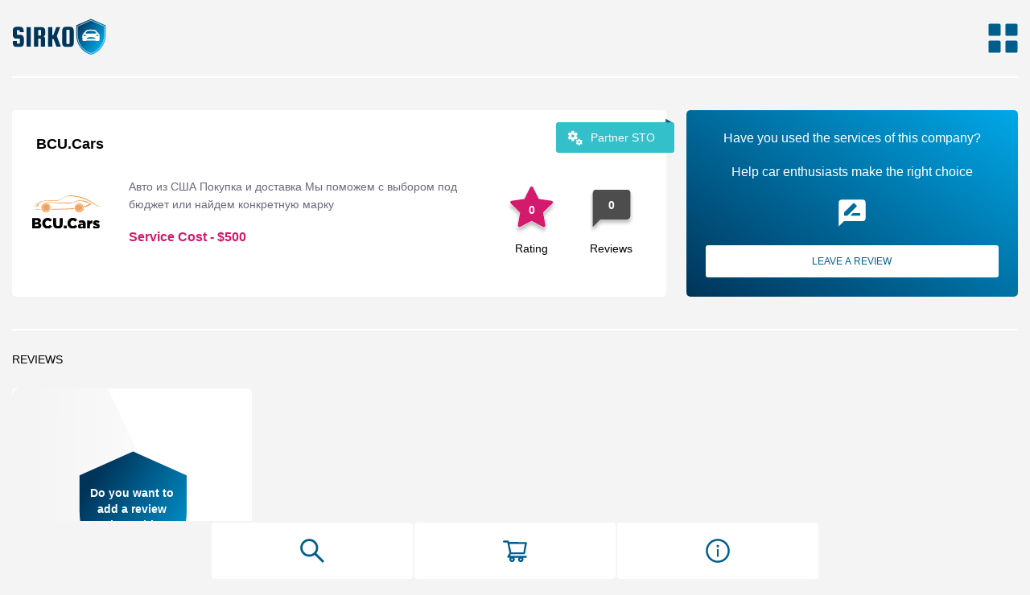

--- FILE ---
content_type: text/html; charset=utf-8
request_url: https://sirko.info/en/companies/bcu.cars
body_size: 47404
content:
<!DOCTYPE html><html lang="en"><head><meta charSet="utf-8"/><meta name="viewport" content="width=device-width, initial-scale=1.0, maximum-scale=1.0, user-scalable=0"/><title>BCU.Cars - Car Import Company from the USA. Reviews, Rating, and Basic Information about the Company</title><meta name="description" content="Car import company from the USA - BCU.Cars. Company rating is 0, 0 verified reviews, contacts, and detailed information"/><meta property="og:title" content="BCU.Cars - Car Import Company from the USA. Reviews, Rating, and Basic Information about the Company"/><meta property="og:type" content="article"/><meta property="og:description" content="Car import company from the USA - BCU.Cars. Company rating is 0, 0 verified reviews, contacts, and detailed information"/><meta property="og:url" content="https://sirko.info/companies/bcu.cars"/><meta property="og:image" content="https://sirko.info/logo-shield.png"/><meta name="next-head-count" content="9"/><link rel="preconnect" href="https://fonts.gstatic.com" crossorigin /><link rel="preload" href="/_next/static/css/e0edce0b0fa238f9.css" as="style"/><link rel="stylesheet" href="/_next/static/css/e0edce0b0fa238f9.css" data-n-g=""/><noscript data-n-css=""></noscript><script defer="" nomodule="" src="/_next/static/chunks/polyfills-5cd94c89d3acac5f.js"></script><script src="/_next/static/chunks/webpack-309fbebe2073f18c.js" defer=""></script><script src="/_next/static/chunks/framework-a070cbfff3c750c5.js" defer=""></script><script src="/_next/static/chunks/main-afcde1e2c3b853f4.js" defer=""></script><script src="/_next/static/chunks/pages/_app-48012196095a714e.js" defer=""></script><script src="/_next/static/chunks/252f366e-c61a715cf53990a7.js" defer=""></script><script src="/_next/static/chunks/7d0bf13e-fbf2b40a03f070e4.js" defer=""></script><script src="/_next/static/chunks/8735-3d219a8de33ffbee.js" defer=""></script><script src="/_next/static/chunks/8256-68dacbd65cfffdc7.js" defer=""></script><script src="/_next/static/chunks/pages/companies/%5Bid%5D-917abc95432b431a.js" defer=""></script><script src="/_next/static/IwTS_7x-dSbuGCvTbtrHf/_buildManifest.js" defer=""></script><script src="/_next/static/IwTS_7x-dSbuGCvTbtrHf/_ssgManifest.js" defer=""></script><script src="/_next/static/IwTS_7x-dSbuGCvTbtrHf/_middlewareManifest.js" defer=""></script><style data-styled="" data-styled-version="5.3.5">.fMoTIN{max-width:1330px;padding:0 15px;margin:0 auto;}/*!sc*/
data-styled.g1[id="sc-bczRLJ"]{content:"fMoTIN,"}/*!sc*/
.gZdhXd{padding-top:95px;padding-bottom:70px;}/*!sc*/
@media (max-width:992px){.gZdhXd{padding-top:85px;}}/*!sc*/
data-styled.g11[id="sc-jqUVSM"]{content:"gZdhXd,"}/*!sc*/
.guWYA-D{position:fixed;z-index:11;top:0;left:0;right:0;background-color:#f4f4f4;}/*!sc*/
data-styled.g12[id="sc-kDDrLX"]{content:"guWYA-D,"}/*!sc*/
.eqQxij{display:-webkit-box;display:-webkit-flex;display:-ms-flexbox;display:flex;-webkit-align-items:center;-webkit-box-align:center;-ms-flex-align:center;align-items:center;}/*!sc*/
data-styled.g13[id="sc-iqcoie"]{content:"eqQxij,"}/*!sc*/
.kHwpqc{margin:0 0 0 17px;font-size:16px;line-height:20px;font-weight:400;color:#003459;}/*!sc*/
@media (max-width:768px){.kHwpqc{display:none;}}/*!sc*/
data-styled.g14[id="sc-crXcEl"]{content:"kHwpqc,"}/*!sc*/
.jqNhAk{padding:70px 0 20px 0;}/*!sc*/
.jqNhAk li a{font-size:16px;}/*!sc*/
.jqNhAk li a span{font-size:14px;}/*!sc*/
data-styled.g16[id="sc-breuTD"]{content:"jqNhAk,"}/*!sc*/
.euIzMK{list-style:none;margin:0 0 20px;padding:0 20px;}/*!sc*/
data-styled.g17[id="sc-ksZaOG"]{content:"euIzMK,"}/*!sc*/
.kqrrCl{list-style:none;margin:0;display:-webkit-box;display:-webkit-flex;display:-ms-flexbox;display:flex;-webkit-box-pack:justify;-webkit-justify-content:space-between;-ms-flex-pack:justify;justify-content:space-between;-webkit-align-items:center;-webkit-box-align:center;-ms-flex-align:center;align-items:center;padding:0 20px;}/*!sc*/
data-styled.g18[id="sc-hAZoDl"]{content:"kqrrCl,"}/*!sc*/
.iVKzFl{padding:10px 15px;-webkit-text-decoration:none;text-decoration:none;display:-webkit-box;display:-webkit-flex;display:-ms-flexbox;display:flex;-webkit-align-items:center;-webkit-box-align:center;-ms-flex-align:center;align-items:center;color:#005E8D;}/*!sc*/
data-styled.g19[id="sc-fnykZs"]{content:"iVKzFl,"}/*!sc*/
.bqQbvl{display:-webkit-box;display:-webkit-flex;display:-ms-flexbox;display:flex;-webkit-box-pack:justify;-webkit-justify-content:space-between;-ms-flex-pack:justify;justify-content:space-between;-webkit-align-items:center;-webkit-box-align:center;-ms-flex-align:center;align-items:center;height:95px;padding:10px 0;width:100%;position:relative;}/*!sc*/
@media (max-width:992px){.bqQbvl{height:85px;}}/*!sc*/
data-styled.g21[id="sc-bjUoiL"]{content:"bqQbvl,"}/*!sc*/
.cgpddP{width:38px;height:38px;display:-webkit-box;display:-webkit-flex;display:-ms-flexbox;display:flex;-webkit-align-items:center;-webkit-box-align:center;-ms-flex-align:center;align-items:center;-webkit-box-pack:center;-webkit-justify-content:center;-ms-flex-pack:center;justify-content:center;color:#005E8D;cursor:pointer;-webkit-transition:color linear 0.2s;transition:color linear 0.2s;}/*!sc*/
.cgpddP:hover{color:#003459;}/*!sc*/
data-styled.g23[id="sc-dIouRR"]{content:"cgpddP,"}/*!sc*/
.gzxPMc{position:fixed;top:0;right:0;bottom:0;left:0;background:rgba(244,244,244,0.8);opacity:0;z-index:-1;-webkit-transition:opacity linear 0.3s,z-index linear 0.2s;transition:opacity linear 0.3s,z-index linear 0.2s;visibility:hidden;}/*!sc*/
data-styled.g24[id="sc-hHLeRK"]{content:"gzxPMc,"}/*!sc*/
.jA-DJYc{position:fixed;z-index:11;top:0;right:0;bottom:0;width:360px;background:#ffffff;-webkit-transform:translateX(500px);-ms-transform:translateX(500px);transform:translateX(500px);-webkit-transition:-webkit-transform linear 0.2s;-webkit-transition:transform linear 0.2s;transition:transform linear 0.2s;box-shadow:0 15px 40px rgb(0 0 0 / 10%);}/*!sc*/
data-styled.g25[id="sc-dmRaPn"]{content:"jA-DJYc,"}/*!sc*/
.iaRVmk{position:absolute;top:25px;right:15px;width:38px;height:38px;cursor:pointer;border:1px solid #005E8D;display:-webkit-box;display:-webkit-flex;display:-ms-flexbox;display:flex;-webkit-align-items:center;-webkit-box-align:center;-ms-flex-align:center;align-items:center;-webkit-box-pack:center;-webkit-justify-content:center;-ms-flex-pack:center;justify-content:center;color:#005E8D;padding:3px 3px 3px 4px;border-radius:4px;}/*!sc*/
.iaRVmk:hover{color:#003459;}/*!sc*/
.iaRVmk svg{width:100%;height:100%;}/*!sc*/
data-styled.g26[id="sc-kgflAQ"]{content:"iaRVmk,"}/*!sc*/
.cQKmBW{display:-webkit-inline-box;display:-webkit-inline-flex;display:-ms-inline-flexbox;display:inline-flex;-webkit-box-pack:center;-webkit-justify-content:center;-ms-flex-pack:center;justify-content:center;width:100%;border-radius:5px;line-height:20px;padding:8px 26px;min-width:106px;cursor:pointer;border:0;outline:none;-webkit-transition:background-color 0.2s linear;transition:background-color 0.2s linear;position:relative;background:#005E8D;color:#ffffff;}/*!sc*/
.cQKmBW:hover{background:#000000;}/*!sc*/
.gWsGrR{display:-webkit-inline-box;display:-webkit-inline-flex;display:-ms-inline-flexbox;display:inline-flex;-webkit-box-pack:center;-webkit-justify-content:center;-ms-flex-pack:center;justify-content:center;border-radius:5px;line-height:20px;padding:8px 26px;min-width:106px;cursor:pointer;border:0;outline:none;-webkit-transition:background-color 0.2s linear;transition:background-color 0.2s linear;position:relative;background:#F2F2F2;color:#003459;}/*!sc*/
.gWsGrR:hover{background:#000000;color:#fff;}/*!sc*/
.gBtAIx{display:-webkit-inline-box;display:-webkit-inline-flex;display:-ms-inline-flexbox;display:inline-flex;-webkit-box-pack:center;-webkit-justify-content:center;-ms-flex-pack:center;justify-content:center;border-radius:5px;line-height:20px;padding:8px 26px;min-width:106px;cursor:pointer;border:0;outline:none;-webkit-transition:background-color 0.2s linear;transition:background-color 0.2s linear;position:relative;background:#005E8D;color:#ffffff;}/*!sc*/
.gBtAIx:hover{background:#000000;}/*!sc*/
data-styled.g35[id="sc-bZkfAO"]{content:"cQKmBW,gWsGrR,gBtAIx,"}/*!sc*/
.iWqxrQ{position:fixed;bottom:0;left:0;right:0;background-color:#f4f4f4;padding-top:2px;z-index:2;}/*!sc*/
@media (max-width:992px){.iWqxrQ{-webkit-transform:translateY(70px);-ms-transform:translateY(70px);transform:translateY(70px);-webkit-transform:translateY(0);-ms-transform:translateY(0);transform:translateY(0);}}/*!sc*/
data-styled.g92[id="sc-dFdIVH"]{content:"iWqxrQ,"}/*!sc*/
.cOwcxq{width:100%;display:-webkit-box;display:-webkit-flex;display:-ms-flexbox;display:flex;-webkit-box-pack:center;-webkit-justify-content:center;-ms-flex-pack:center;justify-content:center;}/*!sc*/
data-styled.g93[id="sc-brCFrO"]{content:"cOwcxq,"}/*!sc*/
.cEqlH{display:-webkit-box;display:-webkit-flex;display:-ms-flexbox;display:flex;-webkit-box-pack:center;-webkit-justify-content:center;-ms-flex-pack:center;justify-content:center;-webkit-align-items:center;-webkit-box-align:center;-ms-flex-align:center;align-items:center;width:250px;height:70px;border-radius:4px;margin:0 1px;background-color:#ffffff;color:#005E8D;}/*!sc*/
data-styled.g94[id="sc-gITdmR"]{content:"cEqlH,"}/*!sc*/
.csOown{position:relative;overflow:hidden;cursor:pointer;background:#fff;display:-webkit-box;display:-webkit-flex;display:-ms-flexbox;display:flex;-webkit-align-items:center;-webkit-box-align:center;-ms-flex-align:center;align-items:center;-webkit-box-pack:center;-webkit-justify-content:center;-ms-flex-pack:center;justify-content:center;color:#B0BEC5;height:100%;width:100%;height:85px;width:85px;min-width:85px;}/*!sc*/
data-styled.g119[id="sc-caXVBt"]{content:"csOown,"}/*!sc*/
.kMAsoY{display:-webkit-box;display:-webkit-flex;display:-ms-flexbox;display:flex;-webkit-align-items:center;-webkit-box-align:center;-ms-flex-align:center;align-items:center;}/*!sc*/
data-styled.g120[id="sc-hjriPb"]{content:"kMAsoY,"}/*!sc*/
.hYNOuY{margin-left:2px;}/*!sc*/
data-styled.g121[id="sc-gUAEMC"]{content:"hYNOuY,"}/*!sc*/
.fkxdyh{display:-webkit-box;display:-webkit-flex;display:-ms-flexbox;display:flex;}/*!sc*/
data-styled.g149[id="sc-dSuTWQ"]{content:"fkxdyh,"}/*!sc*/
.NqXpz{border-radius:5px;width:100%;min-height:320px;position:relative;background-color:#ffffff;background-image:url('/images/review-item-bg.svg');background-repeat:no-repeat;background-position:0 -1px;-webkit-transition:background-position linear 0.3s;transition:background-position linear 0.3s;cursor:pointer;}/*!sc*/
.NqXpz:hover{background-position:-200px 0;}/*!sc*/
data-styled.g160[id="sc-jmnVvD"]{content:"NqXpz,"}/*!sc*/
.gyajJL{color:#ffffff;position:absolute;z-index:2;top:0;left:0;right:0;bottom:0;background-image:url('/images/item-shield.svg');background-repeat:no-repeat;background-position:50% 50%;display:-webkit-box;display:-webkit-flex;display:-ms-flexbox;display:flex;-webkit-align-items:center;-webkit-box-align:center;-ms-flex-align:center;align-items:center;-webkit-box-pack:center;-webkit-justify-content:center;-ms-flex-pack:center;justify-content:center;}/*!sc*/
data-styled.g161[id="sc-iXxrte"]{content:"gyajJL,"}/*!sc*/
.bQbvLv{max-width:106px;text-align:center;font-size:14px;line-height:20px;font-family:'Montserrat',sans-serif;font-weight:600;}/*!sc*/
data-styled.g162[id="sc-hZgfyJ"]{content:"bQbvLv,"}/*!sc*/
.fZxenp{background:#ffffff;border-radius:5px;margin:0 0 20px;-webkit-transition:box-shadow linear 0.2s;transition:box-shadow linear 0.2s;}/*!sc*/
.fZxenp:hover{box-shadow:0 15px 40px rgba(0,0,0,0.1);}/*!sc*/
data-styled.g169[id="sc-ktCSKO"]{content:"fZxenp,"}/*!sc*/
.foUpSj{padding:24px 25px;min-height:64px;display:-webkit-box;display:-webkit-flex;display:-ms-flexbox;display:flex;-webkit-align-items:center;-webkit-box-align:center;-ms-flex-align:center;align-items:center;position:relative;cursor:pointer;}/*!sc*/
@media (max-width:992px){.foUpSj{padding:24px 15px;}}/*!sc*/
data-styled.g170[id="sc-gYMRRK"]{content:"foUpSj,"}/*!sc*/
.dDiqxA{font-family:'Montserrat',sans-serif;font-weight:400;font-size:14px;line-height:20px;margin:0;text-transform:uppercase;color:#000000;}/*!sc*/
data-styled.g171[id="sc-bGWzfD"]{content:"dDiqxA,"}/*!sc*/
.clQYQN{padding:24px 20px;}/*!sc*/
@media (max-width:992px){.clQYQN{padding:15px 15px;}}/*!sc*/
data-styled.g172[id="sc-fytwQQ"]{content:"clQYQN,"}/*!sc*/
.jiBDOP{position:absolute;top:0;right:0;bottom:0;width:64px;display:-webkit-box;display:-webkit-flex;display:-ms-flexbox;display:flex;-webkit-align-items:center;-webkit-box-align:center;-ms-flex-align:center;align-items:center;-webkit-box-pack:center;-webkit-justify-content:center;-ms-flex-pack:center;justify-content:center;-webkit-transition:-webkit-transform linear 0.2s;-webkit-transition:transform linear 0.2s;transition:transform linear 0.2s;-webkit-transform:rotate(180deg);-ms-transform:rotate(180deg);transform:rotate(180deg);}/*!sc*/
.gJwdJh{position:absolute;top:0;right:0;bottom:0;width:64px;display:-webkit-box;display:-webkit-flex;display:-ms-flexbox;display:flex;-webkit-align-items:center;-webkit-box-align:center;-ms-flex-align:center;align-items:center;-webkit-box-pack:center;-webkit-justify-content:center;-ms-flex-pack:center;justify-content:center;-webkit-transition:-webkit-transform linear 0.2s;-webkit-transition:transform linear 0.2s;transition:transform linear 0.2s;}/*!sc*/
data-styled.g173[id="sc-gDeeJ"]{content:"jiBDOP,gJwdJh,"}/*!sc*/
.kWCRjk{position:relative;padding-right:100px;}/*!sc*/
data-styled.g174[id="sc-cjbZfG"]{content:"kWCRjk,"}/*!sc*/
.eMAXYj{font-size:15px;line-height:20px;color:#343D48;margin:0 0 15px;font-weight:700;}/*!sc*/
data-styled.g175[id="sc-igHpSv"]{content:"eMAXYj,"}/*!sc*/
.cjNyYF{display:-webkit-box;display:-webkit-flex;display:-ms-flexbox;display:flex;-webkit-align-items:center;-webkit-box-align:center;-ms-flex-align:center;align-items:center;margin:0 0 6px;}/*!sc*/
data-styled.g176[id="sc-IIEeM"]{content:"cjNyYF,"}/*!sc*/
.fNTwxB{color:#686979;font-size:14px;line-height:22px;min-width:100px;padding:0 15px 0 0;}/*!sc*/
data-styled.g177[id="sc-gGnURB"]{content:"fNTwxB,"}/*!sc*/
.cGEIEe{background-image:url('/images/company-service-shield.svg');background-repeat:no-repeat;background-position:50% 50%;position:absolute;width:60px;height:70px;left:220px;bottom:5px;display:-webkit-box;display:-webkit-flex;display:-ms-flexbox;display:flex;-webkit-align-items:center;-webkit-box-align:center;-ms-flex-align:center;align-items:center;-webkit-box-pack:center;-webkit-justify-content:center;-ms-flex-pack:center;justify-content:center;font-family:'Montserrat',sans-serif;font-weight:600;font-size:18px;line-height:22px;text-align:center;color:#ffffff;}/*!sc*/
.eXXuyb{background-image:url('/images/company-service-shield.svg');background-repeat:no-repeat;background-position:50% 50%;position:absolute;width:60px;height:70px;left:220px;bottom:5px;display:-webkit-box;display:-webkit-flex;display:-ms-flexbox;display:flex;-webkit-align-items:center;-webkit-box-align:center;-ms-flex-align:center;align-items:center;-webkit-box-pack:center;-webkit-justify-content:center;-ms-flex-pack:center;justify-content:center;font-family:'Montserrat',sans-serif;font-weight:600;font-size:18px;line-height:22px;text-align:center;color:#ffffff;background-image:url('/images/sto-service-shield.svg');}/*!sc*/
data-styled.g178[id="sc-iuStju"]{content:"cGEIEe,eXXuyb,"}/*!sc*/
.fWSeZv{margin:0 0 35px;border-top:2px solid #ffffff;}/*!sc*/
@media (max-width:992px){.fWSeZv{margin:0 0 24px;}}/*!sc*/
data-styled.g251[id="sc-hpDagy"]{content:"fWSeZv,"}/*!sc*/
.hfEjyC{padding:20px 0;}/*!sc*/
@media (max-width:992px){.hfEjyC{padding:10px 0;}}/*!sc*/
data-styled.g252[id="sc-lfiFoR"]{content:"hfEjyC,"}/*!sc*/
.hNKvZf{font-family:'Montserrat',sans-serif;font-weight:400;font-size:14px;line-height:32px;color:#000000;text-transform:uppercase;margin:0;}/*!sc*/
@media (max-width:992px){.hNKvZf{font-weight:700;}}/*!sc*/
data-styled.g253[id="sc-hmLeec"]{content:"hNKvZf,"}/*!sc*/
.fxuNWi{display:-webkit-box;display:-webkit-flex;display:-ms-flexbox;display:flex;-webkit-box-pack:end;-webkit-justify-content:flex-end;-ms-flex-pack:end;justify-content:flex-end;}/*!sc*/
@media (max-width:992px){.fxuNWi{margin:10px 0 0;}}/*!sc*/
data-styled.g254[id="sc-gspIFj"]{content:"fxuNWi,"}/*!sc*/
.ljsKqv{display:-webkit-box;display:-webkit-flex;display:-ms-flexbox;display:flex;margin:0 -10px 30px;}/*!sc*/
@media (max-width:992px){.ljsKqv{display:none;}}/*!sc*/
data-styled.g255[id="sc-czShuu"]{content:"ljsKqv,"}/*!sc*/
.keVoCH{margin:0 10px;width:calc(25% - 20px);}/*!sc*/
@media (max-width:992px){.keVoCH{margin:0 0 50px;width:100%;}}/*!sc*/
data-styled.g256[id="sc-gpxMCN"]{content:"keVoCH,"}/*!sc*/
.jSnmdn{display:none;}/*!sc*/
@media (max-width:992px){.jSnmdn{display:block;}}/*!sc*/
data-styled.g257[id="sc-cxalrY"]{content:"jSnmdn,"}/*!sc*/
.kuesWA{margin:0 0 40px;padding:40px 0 0;border-top:2px solid #ffffff;display:-webkit-box;display:-webkit-flex;display:-ms-flexbox;display:flex;}/*!sc*/
@media (max-width:992px){.kuesWA{-webkit-flex-direction:column;-ms-flex-direction:column;flex-direction:column;margin:0;padding:0;border:0;}}/*!sc*/
data-styled.g258[id="sc-boKtkb"]{content:"kuesWA,"}/*!sc*/
.cWWIEx{background:#ffffff;width:65%;position:relative;border-radius:5px;}/*!sc*/
@media (max-width:992px){.cWWIEx{width:100%;margin:0 0 24px;}}/*!sc*/
data-styled.g259[id="sc-iLIByi"]{content:"cWWIEx,"}/*!sc*/
.dUGOvx{position:absolute;top:15px;right:-10px;background:#33C0CA;color:#ffffff;border-radius:3px;font-weight:500;font-size:14px;line-height:28px;padding:5px 24px 5px 14px;display:-webkit-box;display:-webkit-flex;display:-ms-flexbox;display:flex;-webkit-align-items:center;-webkit-box-align:center;-ms-flex-align:center;align-items:center;}/*!sc*/
.dUGOvx:after{position:absolute;content:'';top:-5px;right:2px;width:9px;height:6px;background-image:url('/images/company-badge-bg.svg');background-position:0 0;background-repeat:no-repeat;}/*!sc*/
data-styled.g260[id="sc-gLTcDU"]{content:"dUGOvx,"}/*!sc*/
.bIAjOc{display:-webkit-box;display:-webkit-flex;display:-ms-flexbox;display:flex;}/*!sc*/
data-styled.g261[id="sc-hIpXjV"]{content:"bIAjOc,"}/*!sc*/
.dtldAj{margin-left:10px;}/*!sc*/
data-styled.g262[id="sc-jonzHS"]{content:"dtldAj,"}/*!sc*/
.ickEoM{padding:20px 30px;}/*!sc*/
data-styled.g263[id="sc-kkKunT"]{content:"ickEoM,"}/*!sc*/
.dQfGgA{font-family:'Montserrat',sans-serif;font-weight:700;font-size:18px;line-height:20px;color:#000000;}/*!sc*/
data-styled.g264[id="sc-bWijRQ"]{content:"dQfGgA,"}/*!sc*/
.cxEUFk{display:-webkit-box;display:-webkit-flex;display:-ms-flexbox;display:flex;padding:0 20px 30px 25px;}/*!sc*/
@media (max-width:768px){.cxEUFk{-webkit-flex-wrap:wrap;-ms-flex-wrap:wrap;flex-wrap:wrap;}}/*!sc*/
data-styled.g265[id="sc-cSFexR"]{content:"cxEUFk,"}/*!sc*/
.eFPxIm{min-width:85px;margin:0 35px 0 0;}/*!sc*/
data-styled.g266[id="sc-eyCGVO"]{content:"eFPxIm,"}/*!sc*/
.eptbAC{margin:0 30px 0 0;}/*!sc*/
@media (max-width:768px){.eptbAC{margin:0 0 20px;}}/*!sc*/
data-styled.g267[id="sc-fuZBBP"]{content:"eptbAC,"}/*!sc*/
.jHZMyH{margin:0 0 20px;font-size:14px;line-height:22px;color:#686979;max-height:132px;overflow:hidden;}/*!sc*/
data-styled.g268[id="sc-ihYDVE"]{content:"jHZMyH,"}/*!sc*/
.cmbluz{font-family:'Montserrat',sans-serif;font-weight:600;font-size:16px;line-height:20px;color:#D41A6C;}/*!sc*/
data-styled.g269[id="sc-jevyBF"]{content:"cmbluz,"}/*!sc*/
.jzGfsB{display:-webkit-box;display:-webkit-flex;display:-ms-flexbox;display:flex;-webkit-flex-wrap:nowrap;-ms-flex-wrap:nowrap;flex-wrap:nowrap;-webkit-align-items:flex-end;-webkit-box-align:flex-end;-ms-flex-align:flex-end;align-items:flex-end;padding:0 0 20px;}/*!sc*/
@media (max-width:768px){.jzGfsB{width:100%;-webkit-box-pack:center;-webkit-justify-content:center;-ms-flex-pack:center;justify-content:center;padding:0;}}/*!sc*/
data-styled.g270[id="sc-cqYYBx"]{content:"jzGfsB,"}/*!sc*/
.evXbmB{margin:0 20px;max-width:70px;}/*!sc*/
data-styled.g271[id="sc-jNXgPE"]{content:"evXbmB,"}/*!sc*/
.iJLEGD{display:-webkit-box;display:-webkit-flex;display:-ms-flexbox;display:flex;height:70px;-webkit-align-items:flex-end;-webkit-box-align:flex-end;-ms-flex-align:flex-end;align-items:flex-end;position:relative;margin:0 0 10px;}/*!sc*/
data-styled.g272[id="sc-eTtvFv"]{content:"iJLEGD,"}/*!sc*/
.ywwku{color:#000000;font-size:14px;line-height:16px;text-align:center;}/*!sc*/
data-styled.g273[id="sc-aVUuG"]{content:"ywwku,"}/*!sc*/
.hcpWZE{position:absolute;bottom:20px;left:0;right:0;text-align:center;font-family:'Montserrat',sans-serif;font-weight:600;font-size:14px;line-height:20px;color:#ffffff;}/*!sc*/
data-styled.g274[id="sc-iQJPop"]{content:"hcpWZE,"}/*!sc*/
.bYwLaL .sc-iQJPop{padding-right:0;}/*!sc*/
data-styled.g275[id="sc-eYmodA"]{content:"bYwLaL,"}/*!sc*/
.iPYoSm .sc-iQJPop{padding:0 0 6px 0;}/*!sc*/
@media (max-width:768px){.iPYoSm .sc-iQJPop{padding:0 0 6px 0;}}/*!sc*/
data-styled.g276[id="sc-dICTr"]{content:"iPYoSm,"}/*!sc*/
.fFnYEp{width:calc(35% - 25px);margin:0 0 0 25px;border-radius:5px;-webkit-transition:box-shadow linear 0.2s,background linear 0.2s;transition:box-shadow linear 0.2s,background linear 0.2s;background:rgb(0,52,89);background:linear-gradient( 33deg, rgba(0,52,89,1) 0%, rgba(0,168,232,1) 100%, rgba(0,158,220,1) 100% );}/*!sc*/
.fFnYEp:hover{box-shadow:0 15px 40px rgba(0,0,0,0.1);}/*!sc*/
@media (max-width:992px){.fFnYEp{width:100%;margin:0 0 24px;}}/*!sc*/
@media (max-width:768px){}/*!sc*/
data-styled.g277[id="sc-hAGLhy"]{content:"fFnYEp,"}/*!sc*/
.lmtsUr{padding:24px;color:#ffffff;display:-webkit-box;display:-webkit-flex;display:-ms-flexbox;display:flex;-webkit-align-items:stretch;-webkit-box-align:stretch;-ms-flex-align:stretch;align-items:stretch;-webkit-flex-wrap:wrap;-ms-flex-wrap:wrap;flex-wrap:wrap;height:100%;font-size:16px;line-height:22px;-webkit-flex-direction:column;-ms-flex-direction:column;flex-direction:column;-webkit-box-pack:center;-webkit-justify-content:center;-ms-flex-pack:center;justify-content:center;text-align:center;}/*!sc*/
data-styled.g278[id="sc-dNezTh"]{content:"lmtsUr,"}/*!sc*/
.jBUlLa{margin:0 0 20px;}/*!sc*/
data-styled.g279[id="sc-lkcIho"]{content:"jBUlLa,"}/*!sc*/
.fxGYQ{margin:0 0 20px;}/*!sc*/
data-styled.g280[id="sc-jwBhTO"]{content:"fxGYQ,"}/*!sc*/
.jnPrUI{display:-webkit-box;display:-webkit-flex;display:-ms-flexbox;display:flex;-webkit-box-pack:center;-webkit-justify-content:center;-ms-flex-pack:center;justify-content:center;margin:0 0 20px;}/*!sc*/
data-styled.g281[id="sc-gFCZzz"]{content:"jnPrUI,"}/*!sc*/
.iRhSUj{background:#ffffff;border-radius:3px;font-family:'Montserrat',sans-serif;font-weight:400;font-size:12px;line-height:12px;display:-webkit-box;display:-webkit-flex;display:-ms-flexbox;display:flex;-webkit-box-pack:center;-webkit-justify-content:center;-ms-flex-pack:center;justify-content:center;-webkit-align-items:center;-webkit-box-align:center;-ms-flex-align:center;align-items:center;text-align:center;text-transform:uppercase;border:0;outline:none;padding:10px 15px;width:100%;height:40px;color:#005E8D;cursor:pointer;min-width:200px;}/*!sc*/
data-styled.g282[id="sc-jtJlRs"]{content:"iRhSUj,"}/*!sc*/
.gjOQIp{padding:0 30px 20px;}/*!sc*/
@media (max-width:768px){.gjOQIp{padding:0 0 20px;}}/*!sc*/
data-styled.g283[id="sc-gCLdxd"]{content:"gjOQIp,"}/*!sc*/
.cmkzWx{font-family:'Montserrat',sans-serif;font-weight:700;font-size:18px;line-height:20px;color:#000000;margin:0 0 24px;}/*!sc*/
data-styled.g284[id="sc-iMJOuO"]{content:"cmkzWx,"}/*!sc*/
.fjcmWz{font-size:14px;line-height:22px;color:#686979;}/*!sc*/
data-styled.g285[id="sc-fVLGaz"]{content:"fjcmWz,"}/*!sc*/
.kfOWcx{display:-webkit-box;display:-webkit-flex;display:-ms-flexbox;display:flex;margin:0 0 20px;padding:0 30px;}/*!sc*/
@media (max-width:992px){.kfOWcx{padding:0;display:block;}}/*!sc*/
data-styled.g286[id="sc-iJRSss"]{content:"kfOWcx,"}/*!sc*/
.bjSMNc{width:50%;}/*!sc*/
@media (max-width:992px){.bjSMNc{width:100%;margin:0 0 24px;}}/*!sc*/
data-styled.g287[id="sc-fSTJYd"]{content:"bjSMNc,"}/*!sc*/
.iOCIBC{font-size:14px;text-transform:lowercase;color:#686979;}/*!sc*/
@media (max-width:768px){.iOCIBC{display:block;}}/*!sc*/
data-styled.g288[id="sc-hKevzq"]{content:"iOCIBC,"}/*!sc*/
.jkOCTy{display:-webkit-box;display:-webkit-flex;display:-ms-flexbox;display:flex;-webkit-flex-wrap:wrap;-ms-flex-wrap:wrap;flex-wrap:wrap;padding:0 30px;}/*!sc*/
@media (max-width:768px){.jkOCTy{padding:0;}}/*!sc*/
data-styled.g289[id="sc-eTgnfb"]{content:"jkOCTy,"}/*!sc*/
.gFuCro{width:33.33%;margin:0;padding:0 40px 0 0;}/*!sc*/
@media (max-width:992px){.gFuCro{width:50%;padding:0 20px 0 0;}}/*!sc*/
@media (max-width:768px){.gFuCro{width:100%;padding:0;margin:0 0 24px;}}/*!sc*/
data-styled.g290[id="sc-fbHdRr"]{content:"gFuCro,"}/*!sc*/
.cWCIWZ{width:40px;height:40px;background:#D41A6C;border-radius:4px;margin:0 10px 0 0;display:-webkit-box;display:-webkit-flex;display:-ms-flexbox;display:flex;-webkit-align-items:center;-webkit-box-align:center;-ms-flex-align:center;align-items:center;-webkit-box-pack:center;-webkit-justify-content:center;-ms-flex-pack:center;justify-content:center;color:#ffffff;}/*!sc*/
data-styled.g291[id="sc-bjjCGC"]{content:"cWCIWZ,"}/*!sc*/
.drGdCv{display:-webkit-box;display:-webkit-flex;display:-ms-flexbox;display:flex;-webkit-align-items:center;-webkit-box-align:center;-ms-flex-align:center;align-items:center;margin:0 0 15px 0;}/*!sc*/
data-styled.g292[id="sc-eYPhOV"]{content:"drGdCv,"}/*!sc*/
.kPRpBq{font-family:'Montserrat',sans-serif;font-weight:700;font-size:14px;line-height:20px;color:#000000;margin:0;}/*!sc*/
data-styled.g293[id="sc-bgrGEg"]{content:"kPRpBq,"}/*!sc*/
.krBDqQ{font-size:12px;line-height:18px;color:#000000;height:90px;overflow:hidden;}/*!sc*/
@media (max-width:768px){.krBDqQ{height:auto;}}/*!sc*/
data-styled.g294[id="sc-erPKsr"]{content:"krBDqQ,"}/*!sc*/
.kdnTrA{display:-webkit-box;display:-webkit-flex;display:-ms-flexbox;display:flex;-webkit-box-pack:center;-webkit-justify-content:center;-ms-flex-pack:center;justify-content:center;padding:10px 30px 40px;}/*!sc*/
@media (max-width:768px){.kdnTrA{display:block;padding:0;}}/*!sc*/
data-styled.g295[id="sc-zsjhC"]{content:"kdnTrA,"}/*!sc*/
.frMqmY{min-width:200px;margin:0 30px;}/*!sc*/
@media (max-width:768px){.frMqmY{margin:0 0 40px;}.frMqmY:last-child{margin:0 0 20px;}}/*!sc*/
data-styled.g296[id="sc-eoXOpV"]{content:"frMqmY,"}/*!sc*/
.fhCHlN{display:-webkit-box;display:-webkit-flex;display:-ms-flexbox;display:flex;margin:0 0 20px;min-height:80px;}/*!sc*/
@media (max-width:768px){.fhCHlN{min-height:auto;}}/*!sc*/
data-styled.g297[id="sc-wAnfg"]{content:"fhCHlN,"}/*!sc*/
.kRPMsj{width:40px;height:40px;display:-webkit-box;display:-webkit-flex;display:-ms-flexbox;display:flex;-webkit-align-items:center;-webkit-box-align:center;-ms-flex-align:center;align-items:center;-webkit-box-pack:center;-webkit-justify-content:center;-ms-flex-pack:center;justify-content:center;margin:0 5px 0 0;color:#000000;}/*!sc*/
data-styled.g298[id="sc-dpkrwT"]{content:"kRPMsj,"}/*!sc*/
.esQITt{font-size:12px;line-height:22px;color:#000000;display:block;-webkit-transition:color linear 0.2s;transition:color linear 0.2s;margin:0 0 2px;}/*!sc*/
.esQITt:first-child{font-weight:700;font-size:16px;line-height:22px;}/*!sc*/
.esQITt:hover{color:#D41A6C;}/*!sc*/
data-styled.g300[id="sc-ksjCef"]{content:"esQITt,"}/*!sc*/
.kMMpFn{font-weight:700;font-size:16px;line-height:22px;color:#000000;margin:0 0 15px;}/*!sc*/
data-styled.g302[id="sc-kprGbJ"]{content:"kMMpFn,"}/*!sc*/
.eitYJs{display:-webkit-box;display:-webkit-flex;display:-ms-flexbox;display:flex;}/*!sc*/
data-styled.g303[id="sc-cyAvAE"]{content:"eitYJs,"}/*!sc*/
.ftfXyf{background:#F9F9F9;border-radius:8px;display:-webkit-box;display:-webkit-flex;display:-ms-flexbox;display:flex;-webkit-align-items:center;-webkit-box-align:center;-ms-flex-align:center;align-items:center;-webkit-box-pack:center;-webkit-justify-content:center;-ms-flex-pack:center;justify-content:center;width:44px;height:44px;box-shadow:0 0.630645px 1.26129px rgba(97,97,97,0.2);outline:none;margin:0 10px 0 0;-webkit-transition:background linear 0.2s;transition:background linear 0.2s;}/*!sc*/
.ftfXyf:hover{background:#33C0CA;}/*!sc*/
data-styled.g304[id="sc-jIsiFf"]{content:"ftfXyf,"}/*!sc*/
</style><style data-href="https://fonts.googleapis.com/css2?family=Lato:wght@400;500;700&family=Montserrat:wght@400;500;700&display=optional">@font-face{font-family:'Lato';font-style:normal;font-weight:400;font-display:optional;src:url(https://fonts.gstatic.com/s/lato/v24/S6uyw4BMUTPHvxo.woff) format('woff')}@font-face{font-family:'Lato';font-style:normal;font-weight:700;font-display:optional;src:url(https://fonts.gstatic.com/s/lato/v24/S6u9w4BMUTPHh6UVeww.woff) format('woff')}@font-face{font-family:'Montserrat';font-style:normal;font-weight:400;font-display:optional;src:url(https://fonts.gstatic.com/s/montserrat/v25/JTUHjIg1_i6t8kCHKm4532VJOt5-QNFgpCtr6Ew9.woff) format('woff')}@font-face{font-family:'Montserrat';font-style:normal;font-weight:500;font-display:optional;src:url(https://fonts.gstatic.com/s/montserrat/v25/JTUHjIg1_i6t8kCHKm4532VJOt5-QNFgpCtZ6Ew9.woff) format('woff')}@font-face{font-family:'Montserrat';font-style:normal;font-weight:700;font-display:optional;src:url(https://fonts.gstatic.com/s/montserrat/v25/JTUHjIg1_i6t8kCHKm4532VJOt5-QNFgpCuM70w9.woff) format('woff')}@font-face{font-family:'Lato';font-style:normal;font-weight:400;font-display:optional;src:url(https://fonts.gstatic.com/s/lato/v24/S6uyw4BMUTPHjxAwXiWtFCfQ7A.woff2) format('woff2');unicode-range:U+0100-02AF,U+0304,U+0308,U+0329,U+1E00-1E9F,U+1EF2-1EFF,U+2020,U+20A0-20AB,U+20AD-20CF,U+2113,U+2C60-2C7F,U+A720-A7FF}@font-face{font-family:'Lato';font-style:normal;font-weight:400;font-display:optional;src:url(https://fonts.gstatic.com/s/lato/v24/S6uyw4BMUTPHjx4wXiWtFCc.woff2) format('woff2');unicode-range:U+0000-00FF,U+0131,U+0152-0153,U+02BB-02BC,U+02C6,U+02DA,U+02DC,U+0304,U+0308,U+0329,U+2000-206F,U+2074,U+20AC,U+2122,U+2191,U+2193,U+2212,U+2215,U+FEFF,U+FFFD}@font-face{font-family:'Lato';font-style:normal;font-weight:700;font-display:optional;src:url(https://fonts.gstatic.com/s/lato/v24/S6u9w4BMUTPHh6UVSwaPGQ3q5d0N7w.woff2) format('woff2');unicode-range:U+0100-02AF,U+0304,U+0308,U+0329,U+1E00-1E9F,U+1EF2-1EFF,U+2020,U+20A0-20AB,U+20AD-20CF,U+2113,U+2C60-2C7F,U+A720-A7FF}@font-face{font-family:'Lato';font-style:normal;font-weight:700;font-display:optional;src:url(https://fonts.gstatic.com/s/lato/v24/S6u9w4BMUTPHh6UVSwiPGQ3q5d0.woff2) format('woff2');unicode-range:U+0000-00FF,U+0131,U+0152-0153,U+02BB-02BC,U+02C6,U+02DA,U+02DC,U+0304,U+0308,U+0329,U+2000-206F,U+2074,U+20AC,U+2122,U+2191,U+2193,U+2212,U+2215,U+FEFF,U+FFFD}@font-face{font-family:'Montserrat';font-style:normal;font-weight:400;font-display:optional;src:url(https://fonts.gstatic.com/s/montserrat/v25/JTUSjIg1_i6t8kCHKm459WRhyyTh89ZNpQ.woff2) format('woff2');unicode-range:U+0460-052F,U+1C80-1C88,U+20B4,U+2DE0-2DFF,U+A640-A69F,U+FE2E-FE2F}@font-face{font-family:'Montserrat';font-style:normal;font-weight:400;font-display:optional;src:url(https://fonts.gstatic.com/s/montserrat/v25/JTUSjIg1_i6t8kCHKm459W1hyyTh89ZNpQ.woff2) format('woff2');unicode-range:U+0301,U+0400-045F,U+0490-0491,U+04B0-04B1,U+2116}@font-face{font-family:'Montserrat';font-style:normal;font-weight:400;font-display:optional;src:url(https://fonts.gstatic.com/s/montserrat/v25/JTUSjIg1_i6t8kCHKm459WZhyyTh89ZNpQ.woff2) format('woff2');unicode-range:U+0102-0103,U+0110-0111,U+0128-0129,U+0168-0169,U+01A0-01A1,U+01AF-01B0,U+0300-0301,U+0303-0304,U+0308-0309,U+0323,U+0329,U+1EA0-1EF9,U+20AB}@font-face{font-family:'Montserrat';font-style:normal;font-weight:400;font-display:optional;src:url(https://fonts.gstatic.com/s/montserrat/v25/JTUSjIg1_i6t8kCHKm459WdhyyTh89ZNpQ.woff2) format('woff2');unicode-range:U+0100-02AF,U+0304,U+0308,U+0329,U+1E00-1E9F,U+1EF2-1EFF,U+2020,U+20A0-20AB,U+20AD-20CF,U+2113,U+2C60-2C7F,U+A720-A7FF}@font-face{font-family:'Montserrat';font-style:normal;font-weight:400;font-display:optional;src:url(https://fonts.gstatic.com/s/montserrat/v25/JTUSjIg1_i6t8kCHKm459WlhyyTh89Y.woff2) format('woff2');unicode-range:U+0000-00FF,U+0131,U+0152-0153,U+02BB-02BC,U+02C6,U+02DA,U+02DC,U+0304,U+0308,U+0329,U+2000-206F,U+2074,U+20AC,U+2122,U+2191,U+2193,U+2212,U+2215,U+FEFF,U+FFFD}@font-face{font-family:'Montserrat';font-style:normal;font-weight:500;font-display:optional;src:url(https://fonts.gstatic.com/s/montserrat/v25/JTUSjIg1_i6t8kCHKm459WRhyyTh89ZNpQ.woff2) format('woff2');unicode-range:U+0460-052F,U+1C80-1C88,U+20B4,U+2DE0-2DFF,U+A640-A69F,U+FE2E-FE2F}@font-face{font-family:'Montserrat';font-style:normal;font-weight:500;font-display:optional;src:url(https://fonts.gstatic.com/s/montserrat/v25/JTUSjIg1_i6t8kCHKm459W1hyyTh89ZNpQ.woff2) format('woff2');unicode-range:U+0301,U+0400-045F,U+0490-0491,U+04B0-04B1,U+2116}@font-face{font-family:'Montserrat';font-style:normal;font-weight:500;font-display:optional;src:url(https://fonts.gstatic.com/s/montserrat/v25/JTUSjIg1_i6t8kCHKm459WZhyyTh89ZNpQ.woff2) format('woff2');unicode-range:U+0102-0103,U+0110-0111,U+0128-0129,U+0168-0169,U+01A0-01A1,U+01AF-01B0,U+0300-0301,U+0303-0304,U+0308-0309,U+0323,U+0329,U+1EA0-1EF9,U+20AB}@font-face{font-family:'Montserrat';font-style:normal;font-weight:500;font-display:optional;src:url(https://fonts.gstatic.com/s/montserrat/v25/JTUSjIg1_i6t8kCHKm459WdhyyTh89ZNpQ.woff2) format('woff2');unicode-range:U+0100-02AF,U+0304,U+0308,U+0329,U+1E00-1E9F,U+1EF2-1EFF,U+2020,U+20A0-20AB,U+20AD-20CF,U+2113,U+2C60-2C7F,U+A720-A7FF}@font-face{font-family:'Montserrat';font-style:normal;font-weight:500;font-display:optional;src:url(https://fonts.gstatic.com/s/montserrat/v25/JTUSjIg1_i6t8kCHKm459WlhyyTh89Y.woff2) format('woff2');unicode-range:U+0000-00FF,U+0131,U+0152-0153,U+02BB-02BC,U+02C6,U+02DA,U+02DC,U+0304,U+0308,U+0329,U+2000-206F,U+2074,U+20AC,U+2122,U+2191,U+2193,U+2212,U+2215,U+FEFF,U+FFFD}@font-face{font-family:'Montserrat';font-style:normal;font-weight:700;font-display:optional;src:url(https://fonts.gstatic.com/s/montserrat/v25/JTUSjIg1_i6t8kCHKm459WRhyyTh89ZNpQ.woff2) format('woff2');unicode-range:U+0460-052F,U+1C80-1C88,U+20B4,U+2DE0-2DFF,U+A640-A69F,U+FE2E-FE2F}@font-face{font-family:'Montserrat';font-style:normal;font-weight:700;font-display:optional;src:url(https://fonts.gstatic.com/s/montserrat/v25/JTUSjIg1_i6t8kCHKm459W1hyyTh89ZNpQ.woff2) format('woff2');unicode-range:U+0301,U+0400-045F,U+0490-0491,U+04B0-04B1,U+2116}@font-face{font-family:'Montserrat';font-style:normal;font-weight:700;font-display:optional;src:url(https://fonts.gstatic.com/s/montserrat/v25/JTUSjIg1_i6t8kCHKm459WZhyyTh89ZNpQ.woff2) format('woff2');unicode-range:U+0102-0103,U+0110-0111,U+0128-0129,U+0168-0169,U+01A0-01A1,U+01AF-01B0,U+0300-0301,U+0303-0304,U+0308-0309,U+0323,U+0329,U+1EA0-1EF9,U+20AB}@font-face{font-family:'Montserrat';font-style:normal;font-weight:700;font-display:optional;src:url(https://fonts.gstatic.com/s/montserrat/v25/JTUSjIg1_i6t8kCHKm459WdhyyTh89ZNpQ.woff2) format('woff2');unicode-range:U+0100-02AF,U+0304,U+0308,U+0329,U+1E00-1E9F,U+1EF2-1EFF,U+2020,U+20A0-20AB,U+20AD-20CF,U+2113,U+2C60-2C7F,U+A720-A7FF}@font-face{font-family:'Montserrat';font-style:normal;font-weight:700;font-display:optional;src:url(https://fonts.gstatic.com/s/montserrat/v25/JTUSjIg1_i6t8kCHKm459WlhyyTh89Y.woff2) format('woff2');unicode-range:U+0000-00FF,U+0131,U+0152-0153,U+02BB-02BC,U+02C6,U+02DA,U+02DC,U+0304,U+0308,U+0329,U+2000-206F,U+2074,U+20AC,U+2122,U+2191,U+2193,U+2212,U+2215,U+FEFF,U+FFFD}</style></head><body><div id="__next" data-reactroot=""><div></div><div class="Toastify"></div><div class="sc-jqUVSM gZdhXd"><div class="sc-kDDrLX guWYA-D"><div class="sc-bczRLJ fMoTIN"><div class="sc-bjUoiL bqQbvl"><div class="sc-iqcoie eqQxij"><a href="/en"><div class="sc-hjriPb kMAsoY"><div><svg xmlns="http://www.w3.org/2000/svg" width="77" height="26" viewBox="0 0 77 26" fill="none"><path d="M14.3791 7.08111H9.38571V5.16634C9.38571 4.9661 9.31062 4.79089 9.16044 4.64072C9.03529 4.49054 8.8726 4.41545 8.67236 4.41545H6.60742C6.40718 4.41545 6.23197 4.49054 6.08179 4.64072C5.95665 4.79089 5.89407 4.9661 5.89407 5.16634V9.48395C5.89407 9.68419 5.95665 9.85939 6.08179 10.0096C6.23197 10.1598 6.40718 10.2348 6.60742 10.2348H9.98642C13.0901 10.2849 14.6419 11.9369 14.6419 15.1907V20.4094C14.6419 23.7133 13.0901 25.3653 9.98642 25.3653H5.55617C2.4525 25.3653 0.90066 23.7133 0.90066 20.4094V17.8939H5.89407V20.5971C5.89407 20.7973 5.95665 20.9726 6.08179 21.1227C6.23197 21.2729 6.40718 21.348 6.60742 21.348H8.93517C9.13541 21.348 9.2981 21.2729 9.42325 21.1227C9.57343 20.9726 9.64852 20.7973 9.64852 20.5971V15.829C9.64852 15.6287 9.57343 15.4535 9.42325 15.3033C9.2981 15.1532 9.13541 15.0781 8.93517 15.0781H5.55617C2.4525 15.0781 0.90066 13.4261 0.90066 10.1222V5.27897C0.90066 1.97506 2.4525 0.323107 5.55617 0.323107H9.72361C12.8273 0.323107 14.3791 1.97506 14.3791 5.27897V7.08111ZM23.3525 0.698551V24.9898H18.0963V0.698551H23.3525ZM32.5187 15.0405V24.9898H27.2624V0.698551H36.611C39.7147 0.698551 41.2665 2.35051 41.2665 5.65442V8.47025C41.2665 10.4726 40.5532 11.7491 39.1265 12.2998C40.378 12.7503 41.0037 13.7765 41.0037 15.3784V24.9898H35.7475V15.7914C35.7475 15.2908 35.5097 15.0405 35.0341 15.0405H32.5187ZM32.5187 4.26527V11.3612H35.2969C35.4972 11.3612 35.6599 11.2861 35.785 11.1359C35.9352 10.9857 36.0103 10.8105 36.0103 10.6103V5.01616C36.0103 4.81592 35.9352 4.64072 35.785 4.49054C35.6599 4.34036 35.4972 4.26527 35.2969 4.26527H32.5187ZM59.7718 0.698551L55.6419 11.8493L60.5603 24.9898H55.1914L51.5871 15.3784H49.8976V24.9898H44.6414V0.698551H49.8976V10.8731H51.1741L54.9661 0.698551H59.7718ZM76.6548 5.27897V20.4094C76.6548 23.7133 75.103 25.3653 71.9993 25.3653H67.0059C63.9022 25.3653 62.3504 23.7133 62.3504 20.4094V5.27897C62.3504 1.97506 63.9022 0.323107 67.0059 0.323107H71.9993C75.103 0.323107 76.6548 1.97506 76.6548 5.27897ZM71.3986 21.0101V4.64072C71.3986 4.44048 71.3235 4.26527 71.1733 4.11509C71.0482 3.96492 70.8855 3.88983 70.6852 3.88983H68.3199C68.1197 3.88983 67.9445 3.96492 67.7943 4.11509C67.6692 4.26527 67.6066 4.44048 67.6066 4.64072V21.0101C67.6066 21.2103 67.6692 21.3855 67.7943 21.5357C67.9445 21.6859 68.1197 21.761 68.3199 21.761H70.6852C70.8855 21.761 71.0482 21.6859 71.1733 21.5357C71.3235 21.3855 71.3986 21.2103 71.3986 21.0101Z" fill="#003459"></path></svg></div><div class="sc-gUAEMC hYNOuY"><svg xmlns="http://www.w3.org/2000/svg" width="38" height="46" viewBox="0 0 38 46" fill="none"><path d="M37.316 8.61387V20.7777C37.316 32.0293 29.5311 42.551 19.0702 45.1054C8.60933 42.551 0.824463 32.0293 0.824463 20.7777V8.61387L19.0702 0.504639L37.316 8.61387Z" fill="url(#paint0_linear_269_606)"></path><path d="M29.4224 19.5359C29.2886 19.3128 27.9673 18.7421 27.9673 18.7421C28.1971 18.6234 28.3542 18.5988 28.3542 18.108C28.3542 17.5726 28.3515 17.3941 27.9946 17.3941H26.7835C26.7786 17.3834 26.7733 17.3722 26.7684 17.361C25.9866 15.6538 25.8817 15.2223 24.7158 14.6414C23.1518 13.8636 20.2197 13.8243 19.0703 13.8243C17.9208 13.8243 14.9887 13.8636 13.4261 14.6414C12.2588 15.2214 12.2878 15.52 11.3735 17.361C11.3735 17.366 11.3641 17.3789 11.3556 17.3941H10.1433C9.78897 17.3941 9.7863 17.5726 9.7863 18.108C9.7863 18.5988 9.94336 18.6234 10.1732 18.7421C10.1732 18.7421 8.89654 19.3574 8.71806 19.5359C8.53957 19.7144 8.36108 20.9638 8.36108 23.1056C8.36108 25.2475 8.53957 27.3893 8.53957 27.3893H9.07235C9.07235 28.014 9.16427 28.1032 9.432 28.1032H13.0017C13.2695 28.1032 13.3587 28.014 13.3587 27.3893H24.7818C24.7818 28.014 24.8711 28.1032 25.1388 28.1032H28.7977C28.9762 28.1032 29.0655 27.9694 29.0655 27.3893H29.6009C29.6009 27.3893 29.7794 25.2028 29.7794 23.1056C29.7794 21.0084 29.5563 19.759 29.4224 19.5359ZM13.2364 21.5412C12.4237 21.63 11.6069 21.6756 10.7894 21.6777C9.87822 21.6777 9.84698 21.7362 9.78273 21.1673C9.75855 20.9069 9.7662 20.6445 9.80548 20.3859L9.83359 20.2498H9.96746C10.5029 20.2498 11.0058 20.2726 11.9553 20.5524C12.4383 20.6973 12.8925 20.9246 13.298 21.2244C13.4926 21.3654 13.5372 21.4992 13.5372 21.4992L13.2364 21.5412ZM24.2651 24.7539L24.0679 25.2475H14.0726C14.0726 25.2475 14.09 25.2202 13.8495 24.7486C13.671 24.3996 13.8942 24.1765 14.2471 24.0498C14.9307 23.8035 16.9284 23.1056 19.0703 23.1056C21.2121 23.1056 23.2495 23.7071 23.9117 24.0498C24.1571 24.1765 24.4619 24.2658 24.2651 24.7566V24.7539ZM12.7974 18.6618C12.6532 18.6701 12.5088 18.6711 12.3645 18.6649C12.481 18.4578 12.5457 18.2271 12.6595 17.9862C13.0164 17.2276 13.4247 16.3691 14.1516 16.0072C15.202 15.4843 17.3791 15.2487 19.0703 15.2487C20.7614 15.2487 22.9385 15.4825 23.9889 16.0072C24.7158 16.3691 25.1223 17.2281 25.481 17.9862C25.5957 18.2294 25.6595 18.4619 25.7791 18.6702C25.6899 18.6751 25.5872 18.6702 25.3423 18.6618H12.7974ZM28.3132 21.1655C28.2177 21.7224 28.3069 21.6777 27.3511 21.6777C26.5336 21.6756 25.7168 21.63 24.9041 21.5412C24.7769 21.5184 24.7408 21.3038 24.8425 21.2244C25.2459 20.9213 25.7008 20.6937 26.1852 20.5524C27.1347 20.2726 27.6693 20.2351 28.1971 20.2539C28.2326 20.2552 28.2663 20.2696 28.2918 20.2943C28.3172 20.3191 28.3326 20.3523 28.335 20.3877C28.3602 20.6475 28.3529 20.9093 28.3132 21.1673V21.1655Z" fill="white"></path><path d="M19.0704 2.21312L35.8839 9.68582V20.9004C35.8839 31.3054 28.6994 41.024 19.0704 43.418C9.44129 41.024 2.25678 31.3054 2.25678 20.9004V9.68582L19.0704 2.21312Z" stroke="white" stroke-width="0.655658"></path><defs><linearGradient id="paint0_linear_269_606" x1="0.824463" y1="10.088" x2="33.0139" y2="33.5529" gradientUnits="userSpaceOnUse"><stop stop-color="#003459"></stop><stop offset="1" stop-color="#00A8E8"></stop></linearGradient></defs></svg></div></div></a><p class="sc-crXcEl kHwpqc"></p></div><div class="sc-iqcoie eqQxij"><div class="sc-dIouRR cgpddP"><svg xmlns="http://www.w3.org/2000/svg" width="37" height="37" viewBox="0 0 37 37" fill="none"><path d="M1.88611 15.5915C1.48825 15.5915 1.10669 15.4335 0.825363 15.1521C0.544035 14.8708 0.385986 14.4892 0.385986 14.0914V2.09339C0.385986 1.69553 0.544035 1.31397 0.825363 1.03264C1.10669 0.75131 1.48825 0.593262 1.88611 0.593262H13.8871C14.285 0.593262 14.6665 0.75131 14.9479 1.03264C15.2292 1.31397 15.3872 1.69553 15.3872 2.09339V14.0914C15.3872 14.4892 15.2292 14.8708 14.9479 15.1521C14.6665 15.4335 14.285 15.5915 13.8871 15.5915H1.88611ZM22.8879 15.5915C22.49 15.5915 22.1084 15.4335 21.8271 15.1521C21.5458 14.8708 21.3877 14.4892 21.3877 14.0914V2.09339C21.3877 1.69553 21.5458 1.31397 21.8271 1.03264C22.1084 0.75131 22.49 0.593262 22.8879 0.593262H34.8859C35.2837 0.593262 35.6653 0.75131 35.9466 1.03264C36.2279 1.31397 36.386 1.69553 36.386 2.09339V14.0914C36.386 14.4892 36.2279 14.8708 35.9466 15.1521C35.6653 15.4335 35.2837 15.5915 34.8859 15.5915H22.8879ZM1.88611 36.5933C1.48825 36.5933 1.10669 36.4352 0.825363 36.1539C0.544035 35.8726 0.385986 35.491 0.385986 35.0931V23.0921C0.385986 22.6943 0.544035 22.3127 0.825363 22.0314C1.10669 21.7501 1.48825 21.592 1.88611 21.592H13.8871C14.285 21.592 14.6665 21.7501 14.9479 22.0314C15.2292 22.3127 15.3872 22.6943 15.3872 23.0921V35.0931C15.3872 35.491 15.2292 35.8726 14.9479 36.1539C14.6665 36.4352 14.285 36.5933 13.8871 36.5933H1.88611ZM22.8879 36.5933C22.49 36.5933 22.1084 36.4352 21.8271 36.1539C21.5458 35.8726 21.3877 35.491 21.3877 35.0931V23.0921C21.3877 22.6943 21.5458 22.3127 21.8271 22.0314C22.1084 21.7501 22.49 21.592 22.8879 21.592H34.8859C35.2837 21.592 35.6653 21.7501 35.9466 22.0314C36.2279 22.3127 36.386 22.6943 36.386 23.0921V35.0931C36.386 35.491 36.2279 35.8726 35.9466 36.1539C35.6653 36.4352 35.2837 36.5933 34.8859 36.5933H22.8879Z" fill="currentColor"></path></svg></div></div><div class="sc-hHLeRK gzxPMc"></div><div class="sc-dmRaPn jA-DJYc"><div class="sc-kgflAQ iaRVmk"><svg xmlns="http://www.w3.org/2000/svg" width="9" height="9" viewBox="0 0 9 9" fill="none"><path fill-rule="evenodd" clip-rule="evenodd" d="M3.44425 4.32227L0.244141 1.12215L1.04403 0.322266L4.24414 3.52238L7.44425 0.322266L8.24414 1.12215L5.04403 4.32227L8.24414 7.52238L7.44425 8.32227L4.24414 5.12215L1.04403 8.32227L0.244141 7.52238L3.44425 4.32227Z" fill="currentColor"></path></svg></div><nav class="sc-breuTD jqNhAk"><ul class="sc-ksZaOG euIzMK"><li><a href="/en/search" class="sc-fnykZs iVKzFl">Companies</a></li><li><a href="/en/articles" class="sc-fnykZs iVKzFl">Articles and News | Blog</a></li><li><a href="/en/shop" class="sc-fnykZs iVKzFl">Accessory Shop</a></li></ul><ul class="sc-ksZaOG euIzMK"><li><a href="#" class="sc-fnykZs iVKzFl"><span class="sc-bZkfAO cQKmBW">Contact Us</span></a></li></ul><ul class="sc-hAZoDl kqrrCl"><li><a href="/en/registration" class="sc-fnykZs iVKzFl"><span class="sc-bZkfAO gWsGrR">Sign up</span></a></li><li><a href="/en/login" class="sc-fnykZs iVKzFl"><span class="sc-bZkfAO gBtAIx">Log in</span></a></li></ul></nav></div></div></div></div><div class="__react_component_tooltip tcac388ef-6fd2-4b1e-8fa2-45ed83f7162a place-top type-dark" id="tcac388ef-6fd2-4b1e-8fa2-45ed83f7162a" data-id="tooltip"><style aria-hidden="true">
  	.tcac388ef-6fd2-4b1e-8fa2-45ed83f7162a {
	    color: #fff;
	    background: #222;
	    border: 1px solid transparent;
  	}

  	.tcac388ef-6fd2-4b1e-8fa2-45ed83f7162a.place-top {
        margin-top: -10px;
    }
    .tcac388ef-6fd2-4b1e-8fa2-45ed83f7162a.place-top::before {
        border-top: 8px solid transparent;
    }
    .tcac388ef-6fd2-4b1e-8fa2-45ed83f7162a.place-top::after {
        border-left: 8px solid transparent;
        border-right: 8px solid transparent;
        bottom: -6px;
        left: 50%;
        margin-left: -8px;
        border-top-color: #222;
        border-top-style: solid;
        border-top-width: 6px;
    }

    .tcac388ef-6fd2-4b1e-8fa2-45ed83f7162a.place-bottom {
        margin-top: 10px;
    }
    .tcac388ef-6fd2-4b1e-8fa2-45ed83f7162a.place-bottom::before {
        border-bottom: 8px solid transparent;
    }
    .tcac388ef-6fd2-4b1e-8fa2-45ed83f7162a.place-bottom::after {
        border-left: 8px solid transparent;
        border-right: 8px solid transparent;
        top: -6px;
        left: 50%;
        margin-left: -8px;
        border-bottom-color: #222;
        border-bottom-style: solid;
        border-bottom-width: 6px;
    }

    .tcac388ef-6fd2-4b1e-8fa2-45ed83f7162a.place-left {
        margin-left: -10px;
    }
    .tcac388ef-6fd2-4b1e-8fa2-45ed83f7162a.place-left::before {
        border-left: 8px solid transparent;
    }
    .tcac388ef-6fd2-4b1e-8fa2-45ed83f7162a.place-left::after {
        border-top: 5px solid transparent;
        border-bottom: 5px solid transparent;
        right: -6px;
        top: 50%;
        margin-top: -4px;
        border-left-color: #222;
        border-left-style: solid;
        border-left-width: 6px;
    }

    .tcac388ef-6fd2-4b1e-8fa2-45ed83f7162a.place-right {
        margin-left: 10px;
    }
    .tcac388ef-6fd2-4b1e-8fa2-45ed83f7162a.place-right::before {
        border-right: 8px solid transparent;
    }
    .tcac388ef-6fd2-4b1e-8fa2-45ed83f7162a.place-right::after {
        border-top: 5px solid transparent;
        border-bottom: 5px solid transparent;
        left: -6px;
        top: 50%;
        margin-top: -4px;
        border-right-color: #222;
        border-right-style: solid;
        border-right-width: 6px;
    }
  </style></div><div class="sc-bczRLJ fMoTIN"><div class="sc-boKtkb kuesWA"><div class="sc-iLIByi cWWIEx"><div class="sc-gLTcDU dUGOvx"><div class="sc-hIpXjV bIAjOc"><svg xmlns="http://www.w3.org/2000/svg" width="19" height="19" viewBox="0 0 19 19" fill="none"><path d="M11.615 11.3934L12.875 9.2154C12.956 9.0804 12.92 8.90941 12.803 8.81041L11.471 7.76642C11.498 7.56842 11.516 7.36142 11.516 7.15442C11.516 6.94743 11.498 6.74043 11.471 6.53343L12.803 5.48944C12.92 5.39044 12.956 5.21945 12.875 5.08445L11.615 2.90647C11.534 2.77147 11.372 2.71747 11.228 2.77147L9.66201 3.40146C9.33801 3.14947 8.98702 2.94247 8.60002 2.78047L8.36602 1.11549C8.35092 1.0427 8.31151 0.977211 8.25427 0.929781C8.19703 0.882352 8.12536 0.855801 8.05103 0.854492H5.53105C5.37806 0.854492 5.24306 0.971491 5.21606 1.12449L4.98206 2.78947C4.60406 2.95147 4.24407 3.15847 3.92007 3.41046L2.35409 2.78047C2.21009 2.72647 2.04809 2.78047 1.96709 2.91547L0.707106 5.09345C0.626107 5.22845 0.662106 5.39944 0.779105 5.49844L2.11109 6.54243C2.08409 6.74043 2.06609 6.94743 2.06609 7.15442C2.06609 7.36142 2.08409 7.56842 2.11109 7.77542L0.779105 8.81941C0.662106 8.91841 0.626107 9.0894 0.707106 9.2244L1.96709 11.4024C2.04809 11.5374 2.21009 11.5914 2.35409 11.5374L3.92007 10.9074C4.24407 11.1594 4.59506 11.3664 4.98206 11.5284L5.21606 13.1934C5.24306 13.3374 5.37806 13.4544 5.53105 13.4544H8.05103C8.20403 13.4544 8.33903 13.3374 8.36602 13.1844L8.60002 11.5194C8.97802 11.3574 9.33801 11.1504 9.66201 10.8984L11.228 11.5284C11.372 11.5824 11.534 11.5284 11.615 11.3934ZM6.79104 8.9544C5.80105 8.9544 4.99106 8.14441 4.99106 7.15442C4.99106 6.16444 5.80105 5.35444 6.79104 5.35444C7.78103 5.35444 8.59102 6.16444 8.59102 7.15442C8.59102 8.14441 7.78103 8.9544 6.79104 8.9544ZM18.5899 15.8573L17.7259 15.1913C17.7439 15.0653 17.7619 14.9303 17.7619 14.7953C17.7619 14.6603 17.7529 14.5253 17.7259 14.3993L18.5809 13.7334C18.6529 13.6704 18.6799 13.5624 18.6259 13.4724L17.8159 12.0774C17.7709 11.9874 17.6629 11.9604 17.5639 11.9874L16.5649 12.3924C16.3579 12.2304 16.1329 12.0954 15.8809 11.9964L15.7279 10.9344C15.7244 10.8863 15.7031 10.8412 15.6681 10.808C15.6332 10.7747 15.5872 10.7556 15.5389 10.7544H13.928C13.829 10.7544 13.739 10.8264 13.73 10.9254L13.577 11.9874C13.334 12.0954 13.1 12.2214 12.893 12.3834L11.894 11.9784C11.8481 11.9611 11.7976 11.9607 11.7515 11.9772C11.7053 11.9937 11.6665 12.026 11.642 12.0684L10.832 13.4634C10.787 13.5534 10.796 13.6614 10.877 13.7244L11.732 14.3903C11.6949 14.653 11.6949 14.9196 11.732 15.1823L10.877 15.8483C10.805 15.9113 10.778 16.0193 10.832 16.1093L11.642 17.5043C11.687 17.5943 11.795 17.6213 11.894 17.5943L12.893 17.1893C13.1 17.3513 13.325 17.4863 13.577 17.5853L13.73 18.6473C13.748 18.7463 13.829 18.8183 13.928 18.8183H15.5389C15.6379 18.8183 15.7279 18.7463 15.7369 18.6473L15.8899 17.5853C16.1329 17.4773 16.3669 17.3513 16.5649 17.1893L17.5729 17.5943C17.6629 17.6303 17.7709 17.5943 17.8249 17.5043L18.6349 16.1093C18.6889 16.0283 18.6619 15.9203 18.5899 15.8573ZM14.729 16.0013C14.4066 16.0012 14.0975 15.873 13.8696 15.645C13.6418 15.417 13.5139 15.1078 13.514 14.7854C13.5141 14.4631 13.6423 14.154 13.8703 13.9261C14.0983 13.6983 14.4075 13.5703 14.7299 13.5705C15.0522 13.5706 15.3613 13.6987 15.5892 13.9268C15.817 14.1548 15.945 14.464 15.9448 14.7863C15.9447 15.1087 15.8166 15.4178 15.5885 15.6457C15.3605 15.8735 15.0513 16.0014 14.729 16.0013Z" fill="currentColor"></path></svg></div><p class="sc-jonzHS dtldAj">Partner STO</p></div><div class="sc-kkKunT ickEoM"><h1 class="sc-bWijRQ dQfGgA">BCU.Cars</h1></div><div class="sc-cSFexR cxEUFk"><div class="sc-eyCGVO eFPxIm"><div height="85" width="85" class="sc-caXVBt csOown"><span style="box-sizing:border-box;display:block;overflow:hidden;width:initial;height:initial;background:none;opacity:1;border:0;margin:0;padding:0;position:absolute;top:0;left:0;bottom:0;right:0"><img alt="BCU.Cars" src="[data-uri]" decoding="async" data-nimg="fill" style="position:absolute;top:0;left:0;bottom:0;right:0;box-sizing:border-box;padding:0;border:none;margin:auto;display:block;width:0;height:0;min-width:100%;max-width:100%;min-height:100%;max-height:100%;object-fit:contain"/><noscript><img alt="BCU.Cars" sizes="100vw" srcSet="https://car-service-info.s3.eu-central-1.amazonaws.com/companies/61c3311daf3f0c00111df7c5/images/bcu.svg?auto=format&amp;fit=max&amp;w=640 640w, https://car-service-info.s3.eu-central-1.amazonaws.com/companies/61c3311daf3f0c00111df7c5/images/bcu.svg?auto=format&amp;fit=max&amp;w=750 750w, https://car-service-info.s3.eu-central-1.amazonaws.com/companies/61c3311daf3f0c00111df7c5/images/bcu.svg?auto=format&amp;fit=max&amp;w=828 828w, https://car-service-info.s3.eu-central-1.amazonaws.com/companies/61c3311daf3f0c00111df7c5/images/bcu.svg?auto=format&amp;fit=max&amp;w=1080 1080w, https://car-service-info.s3.eu-central-1.amazonaws.com/companies/61c3311daf3f0c00111df7c5/images/bcu.svg?auto=format&amp;fit=max&amp;w=1200 1200w, https://car-service-info.s3.eu-central-1.amazonaws.com/companies/61c3311daf3f0c00111df7c5/images/bcu.svg?auto=format&amp;fit=max&amp;w=1920 1920w, https://car-service-info.s3.eu-central-1.amazonaws.com/companies/61c3311daf3f0c00111df7c5/images/bcu.svg?auto=format&amp;fit=max&amp;w=2048 2048w, https://car-service-info.s3.eu-central-1.amazonaws.com/companies/61c3311daf3f0c00111df7c5/images/bcu.svg?auto=format&amp;fit=max&amp;w=3840 3840w" src="https://car-service-info.s3.eu-central-1.amazonaws.com/companies/61c3311daf3f0c00111df7c5/images/bcu.svg?auto=format&amp;fit=max&amp;w=3840" decoding="async" data-nimg="fill" style="position:absolute;top:0;left:0;bottom:0;right:0;box-sizing:border-box;padding:0;border:none;margin:auto;display:block;width:0;height:0;min-width:100%;max-width:100%;min-height:100%;max-height:100%;object-fit:contain" loading="lazy"/></noscript></span></div></div><div class="sc-fuZBBP eptbAC"><p class="sc-ihYDVE jHZMyH">Авто из США
Покупка и доставка
Мы поможем с выбором под бюджет или найдем конкретную марку</p><p class="sc-jevyBF cmbluz">Service Cost<!-- --> - $<!-- -->500</p></div><div class="sc-cqYYBx jzGfsB"><div class="sc-jNXgPE evXbmB"><div class="sc-eTtvFv sc-eYmodA iJLEGD bYwLaL"><svg xmlns="http://www.w3.org/2000/svg" width="62" height="60" viewBox="0 0 62 60" fill="none"><g filter="url(#filter0_d_60_108)"><path d="M55.3793 18.7012L39.5231 16.3968L32.4349 2.02693C32.2413 1.63349 31.9228 1.31499 31.5294 1.12139C30.5427 0.634279 29.3436 1.04021 28.8503 2.02693L21.7621 16.3968L5.90594 18.7012C5.46878 18.7637 5.0691 18.9698 4.76309 19.282C4.39314 19.6623 4.18929 20.1738 4.19631 20.7043C4.20334 21.2347 4.42067 21.7407 4.80056 22.111L16.2727 33.2959L13.5624 49.0897C13.4988 49.4571 13.5395 49.8349 13.6797 50.1804C13.82 50.5258 14.0542 50.8251 14.3559 51.0442C14.6576 51.2633 15.0146 51.3935 15.3866 51.42C15.7585 51.4466 16.1304 51.3683 16.4601 51.1942L30.6426 43.7377L44.8251 51.1942C45.2123 51.4003 45.662 51.469 46.0929 51.3941C47.1795 51.2067 47.9102 50.1763 47.7228 49.0897L45.0125 33.2959L56.4846 22.111C56.7969 21.805 57.003 21.4053 57.0654 20.9682C57.2341 19.8753 56.4722 18.8636 55.3793 18.7012Z" fill="#D41A6C"></path></g><defs><filter id="filter0_d_60_108" x="0.196136" y="0.915283" width="60.8927" height="58.5098" filterUnits="userSpaceOnUse" color-interpolation-filters="sRGB"><feFlood flood-opacity="0" result="BackgroundImageFix"></feFlood><feColorMatrix in="SourceAlpha" type="matrix" values="0 0 0 0 0 0 0 0 0 0 0 0 0 0 0 0 0 0 127 0" result="hardAlpha"></feColorMatrix><feOffset dy="4"></feOffset><feGaussianBlur stdDeviation="2"></feGaussianBlur><feComposite in2="hardAlpha" operator="out"></feComposite><feColorMatrix type="matrix" values="0 0 0 0 0 0 0 0 0 0 0 0 0 0 0 0 0 0 0.25 0"></feColorMatrix><feBlend mode="normal" in2="BackgroundImageFix" result="effect1_dropShadow_60_108"></feBlend><feBlend mode="normal" in="SourceGraphic" in2="effect1_dropShadow_60_108" result="shape"></feBlend></filter></defs></svg><p class="sc-iQJPop hcpWZE">0</p></div><p class="sc-aVUuG ywwku">Rating</p></div><div class="sc-jNXgPE evXbmB"><div class="sc-eTtvFv sc-dICTr iJLEGD iPYoSm"><svg xmlns="http://www.w3.org/2000/svg" width="56" height="56" viewBox="0 0 56 56" fill="none"><g filter="url(#filter0_d_60_102)"><path d="M46.865 0.524902H9.30802C6.71894 0.524902 4.6134 2.63044 4.6134 5.21952V47.4711L14.0026 38.0819H46.865C49.4541 38.0819 51.5596 35.9763 51.5596 33.3872V5.21952C51.5596 2.63044 49.4541 0.524902 46.865 0.524902Z" fill="#4D4D4D"></path></g><defs><filter id="filter0_d_60_102" x="0.613403" y="0.524902" width="54.9462" height="54.9463" filterUnits="userSpaceOnUse" color-interpolation-filters="sRGB"><feFlood flood-opacity="0" result="BackgroundImageFix"></feFlood><feColorMatrix in="SourceAlpha" type="matrix" values="0 0 0 0 0 0 0 0 0 0 0 0 0 0 0 0 0 0 127 0" result="hardAlpha"></feColorMatrix><feOffset dy="4"></feOffset><feGaussianBlur stdDeviation="2"></feGaussianBlur><feComposite in2="hardAlpha" operator="out"></feComposite><feColorMatrix type="matrix" values="0 0 0 0 0 0 0 0 0 0 0 0 0 0 0 0 0 0 0.25 0"></feColorMatrix><feBlend mode="normal" in2="BackgroundImageFix" result="effect1_dropShadow_60_102"></feBlend><feBlend mode="normal" in="SourceGraphic" in2="effect1_dropShadow_60_102" result="shape"></feBlend></filter></defs></svg><p class="sc-iQJPop hcpWZE">0</p></div><p class="sc-aVUuG ywwku">Reviews</p></div></div></div></div><div class="sc-hAGLhy fFnYEp"><a href="/en/companies/bcu.cars/reviews/create"><div class="sc-dNezTh lmtsUr"><p class="sc-lkcIho jBUlLa">Have you used the services of this company?</p><p class="sc-jwBhTO fxGYQ">Help car enthusiasts make the right choice</p><div class="sc-gFCZzz jnPrUI"><svg stroke="currentColor" fill="currentColor" stroke-width="0" viewBox="0 0 24 24" height="40" width="40" xmlns="http://www.w3.org/2000/svg"><path fill="none" d="M0 0h24v24H0zm15.35 6.41l-1.77-1.77c-.2-.2-.51-.2-.71 0L6 11.53V14h2.47l6.88-6.88c.2-.19.2-.51 0-.71z"></path><path d="M20 2H4c-1.1 0-1.99.9-1.99 2L2 22l4-4h14c1.1 0 2-.9 2-2V4c0-1.1-.9-2-2-2zM6 14v-2.47l6.88-6.88c.2-.2.51-.2.71 0l1.77 1.77c.2.2.2.51 0 .71L8.47 14H6zm12 0h-7.5l2-2H18v2z"></path></svg></div><button type="button" class="sc-jtJlRs iRhSUj">Leave a Review</button></div></a></div></div><div class="sc-hpDagy fWSeZv"><div class="sc-lfiFoR hfEjyC"><h3 class="sc-hmLeec hNKvZf">Reviews</h3></div><div><div class="sc-cxalrY jSnmdn"><div class="swiper mySwiper"><div class="swiper-button-prev"></div><div class="swiper-button-next"></div><div class="swiper-pagination"></div><div class="swiper-wrapper"><div class="swiper-slide"><div class="sc-gpxMCN keVoCH"><a href="/en/companies/bcu.cars/reviews/create"><div class="sc-jmnVvD NqXpz"><div class="sc-iXxrte gyajJL"><div class="sc-hZgfyJ bQbvLv">Do you want to add a review about this company?</div></div></div></a></div></div></div></div></div><div class="sc-czShuu ljsKqv"><div class="sc-gpxMCN keVoCH"><a href="/en/companies/bcu.cars/reviews/create"><div class="sc-jmnVvD NqXpz"><div class="sc-iXxrte gyajJL"><div class="sc-hZgfyJ bQbvLv">Do you want to add a review about this company?</div></div></div></a></div></div><div class="sc-gspIFj fxuNWi"><a href="/en/companies/bcu.cars/reviews"><span class="sc-bZkfAO gBtAIx">See all reviews about this company</span></a></div></div></div><div><div class="sc-ktCSKO fZxenp"><div type="button" role="button" id="react-collapsed-toggle-undefined" aria-controls="react-collapsed-panel-undefined" aria-expanded="true" tabindex="0" class="sc-gYMRRK foUpSj"><h3 class="sc-bGWzfD dDiqxA">Average Rating<!-- --> <span class="sc-hKevzq iOCIBC">(<!-- -->based on 0 verified customer reviews<!-- -->)</span></h3><div class="sc-gDeeJ jiBDOP"><svg xmlns="http://www.w3.org/2000/svg" width="11" height="7" viewBox="0 0 11 7" fill="none"><path d="M5.59827 6.46313L10.6485 0.273937H0.548002L5.59827 6.46313Z" fill="currentColor"></path></svg></div></div><div id="react-collapsed-panel-undefined" aria-hidden="false" style="box-sizing:border-box" class="sc-fytwQQ clQYQN"><div class="sc-iJRSss kfOWcx"><div class="sc-fSTJYd bjSMNc"><div class="sc-cjbZfG kWCRjk"><h3 class="sc-igHpSv eMAXYj">Import</h3><div class="sc-IIEeM cjNyYF"><div class="sc-gGnURB fNTwxB">Price</div><div class="sc-dSuTWQ fkxdyh"><style data-emotion="css 1a2asoj">.css-1a2asoj{display:-webkit-inline-box;display:-webkit-inline-flex;display:-ms-inline-flexbox;display:inline-flex;position:relative;font-size:1.125rem;color:#faaf00;cursor:pointer;text-align:left;-webkit-tap-highlight-color:transparent;pointer-events:none;}.css-1a2asoj.Mui-disabled{opacity:0.38;pointer-events:none;}.css-1a2asoj.Mui-focusVisible .MuiRating-iconActive{outline:1px solid #999;}.css-1a2asoj .MuiRating-visuallyHidden{border:0;clip:rect(0 0 0 0);height:1px;margin:-1px;overflow:hidden;padding:0;position:absolute;white-space:nowrap;width:1px;}</style><span class="MuiRating-root MuiRating-sizeSmall MuiRating-readyOnly css-1a2asoj" role="img" aria-label="0 Stars"><style data-emotion="css 79elbk">.css-79elbk{position:relative;}</style><span class="MuiRating-decimal css-79elbk"><span style="width:0%;overflow:hidden;position:absolute"><style data-emotion="css 1xh6k8t">.css-1xh6k8t{display:-webkit-box;display:-webkit-flex;display:-ms-flexbox;display:flex;-webkit-transition:-webkit-transform 150ms cubic-bezier(0.4, 0, 0.2, 1) 0ms;transition:transform 150ms cubic-bezier(0.4, 0, 0.2, 1) 0ms;pointer-events:none;color:rgba(0, 0, 0, 0.26);}</style><span class="rating-icon undefined rating-icon-company undefined false false MuiRating-icon MuiRating-iconEmpty css-1xh6k8t"><svg xmlns="http://www.w3.org/2000/svg" width="24" height="24" viewBox="0 0 24 24" fill="none"><path d="M20.5943 8.66416L14.8787 7.8335L12.3237 2.65364C12.2539 2.51182 12.1391 2.39701 11.9973 2.32723C11.6416 2.15164 11.2094 2.29796 11.0315 2.65364L8.47648 7.8335L2.76086 8.66416C2.60328 8.68668 2.4592 8.76096 2.3489 8.87352C2.21555 9.01058 2.14206 9.19498 2.14459 9.3862C2.14713 9.57741 2.22547 9.7598 2.36241 9.89328L6.49774 13.9251L5.52075 19.6182C5.49783 19.7506 5.51249 19.8868 5.56305 20.0113C5.61361 20.1359 5.69805 20.2437 5.80679 20.3227C5.91554 20.4017 6.04424 20.4486 6.1783 20.4582C6.31236 20.4678 6.44642 20.4396 6.56527 20.3768L11.6776 17.689L16.7899 20.3768C16.9295 20.4511 17.0916 20.4759 17.2469 20.4488C17.6386 20.3813 17.902 20.0099 17.8344 19.6182L16.8575 13.9251L20.9928 9.89328C21.1053 9.78298 21.1796 9.6389 21.2021 9.48133C21.2629 9.08738 20.9883 8.72269 20.5943 8.66416ZM15.1173 13.3578L15.93 18.0919L11.6776 15.8588L7.4252 18.0942L8.23786 13.36L4.79813 10.0058L9.55252 9.31474L11.6776 5.00832L13.8027 9.31474L18.5571 10.0058L15.1173 13.3578Z" fill="currentColor"></path></svg></span></span><span style="width:0%;overflow:hidden;position:absolute"><span class="rating-icon undefined rating-icon-company undefined false false MuiRating-icon MuiRating-iconEmpty css-1xh6k8t"><svg xmlns="http://www.w3.org/2000/svg" width="24" height="24" viewBox="0 0 24 24" fill="none"><path d="M20.5943 8.66416L14.8787 7.8335L12.3237 2.65364C12.2539 2.51182 12.1391 2.39701 11.9973 2.32723C11.6416 2.15164 11.2094 2.29796 11.0315 2.65364L8.47648 7.8335L2.76086 8.66416C2.60328 8.68668 2.4592 8.76096 2.3489 8.87352C2.21555 9.01058 2.14206 9.19498 2.14459 9.3862C2.14713 9.57741 2.22547 9.7598 2.36241 9.89328L6.49774 13.9251L5.52075 19.6182C5.49783 19.7506 5.51249 19.8868 5.56305 20.0113C5.61361 20.1359 5.69805 20.2437 5.80679 20.3227C5.91554 20.4017 6.04424 20.4486 6.1783 20.4582C6.31236 20.4678 6.44642 20.4396 6.56527 20.3768L11.6776 17.689L16.7899 20.3768C16.9295 20.4511 17.0916 20.4759 17.2469 20.4488C17.6386 20.3813 17.902 20.0099 17.8344 19.6182L16.8575 13.9251L20.9928 9.89328C21.1053 9.78298 21.1796 9.6389 21.2021 9.48133C21.2629 9.08738 20.9883 8.72269 20.5943 8.66416ZM15.1173 13.3578L15.93 18.0919L11.6776 15.8588L7.4252 18.0942L8.23786 13.36L4.79813 10.0058L9.55252 9.31474L11.6776 5.00832L13.8027 9.31474L18.5571 10.0058L15.1173 13.3578Z" fill="currentColor"></path></svg></span></span><span style="width:0%;overflow:hidden;position:absolute"><span class="rating-icon undefined rating-icon-company undefined false false MuiRating-icon MuiRating-iconEmpty css-1xh6k8t"><svg xmlns="http://www.w3.org/2000/svg" width="24" height="24" viewBox="0 0 24 24" fill="none"><path d="M20.5943 8.66416L14.8787 7.8335L12.3237 2.65364C12.2539 2.51182 12.1391 2.39701 11.9973 2.32723C11.6416 2.15164 11.2094 2.29796 11.0315 2.65364L8.47648 7.8335L2.76086 8.66416C2.60328 8.68668 2.4592 8.76096 2.3489 8.87352C2.21555 9.01058 2.14206 9.19498 2.14459 9.3862C2.14713 9.57741 2.22547 9.7598 2.36241 9.89328L6.49774 13.9251L5.52075 19.6182C5.49783 19.7506 5.51249 19.8868 5.56305 20.0113C5.61361 20.1359 5.69805 20.2437 5.80679 20.3227C5.91554 20.4017 6.04424 20.4486 6.1783 20.4582C6.31236 20.4678 6.44642 20.4396 6.56527 20.3768L11.6776 17.689L16.7899 20.3768C16.9295 20.4511 17.0916 20.4759 17.2469 20.4488C17.6386 20.3813 17.902 20.0099 17.8344 19.6182L16.8575 13.9251L20.9928 9.89328C21.1053 9.78298 21.1796 9.6389 21.2021 9.48133C21.2629 9.08738 20.9883 8.72269 20.5943 8.66416ZM15.1173 13.3578L15.93 18.0919L11.6776 15.8588L7.4252 18.0942L8.23786 13.36L4.79813 10.0058L9.55252 9.31474L11.6776 5.00832L13.8027 9.31474L18.5571 10.0058L15.1173 13.3578Z" fill="currentColor"></path></svg></span></span><span style="width:0%;overflow:hidden;position:absolute"><span class="rating-icon undefined rating-icon-company undefined false false MuiRating-icon MuiRating-iconEmpty css-1xh6k8t"><svg xmlns="http://www.w3.org/2000/svg" width="24" height="24" viewBox="0 0 24 24" fill="none"><path d="M20.5943 8.66416L14.8787 7.8335L12.3237 2.65364C12.2539 2.51182 12.1391 2.39701 11.9973 2.32723C11.6416 2.15164 11.2094 2.29796 11.0315 2.65364L8.47648 7.8335L2.76086 8.66416C2.60328 8.68668 2.4592 8.76096 2.3489 8.87352C2.21555 9.01058 2.14206 9.19498 2.14459 9.3862C2.14713 9.57741 2.22547 9.7598 2.36241 9.89328L6.49774 13.9251L5.52075 19.6182C5.49783 19.7506 5.51249 19.8868 5.56305 20.0113C5.61361 20.1359 5.69805 20.2437 5.80679 20.3227C5.91554 20.4017 6.04424 20.4486 6.1783 20.4582C6.31236 20.4678 6.44642 20.4396 6.56527 20.3768L11.6776 17.689L16.7899 20.3768C16.9295 20.4511 17.0916 20.4759 17.2469 20.4488C17.6386 20.3813 17.902 20.0099 17.8344 19.6182L16.8575 13.9251L20.9928 9.89328C21.1053 9.78298 21.1796 9.6389 21.2021 9.48133C21.2629 9.08738 20.9883 8.72269 20.5943 8.66416ZM15.1173 13.3578L15.93 18.0919L11.6776 15.8588L7.4252 18.0942L8.23786 13.36L4.79813 10.0058L9.55252 9.31474L11.6776 5.00832L13.8027 9.31474L18.5571 10.0058L15.1173 13.3578Z" fill="currentColor"></path></svg></span></span><span style="width:0%;overflow:hidden;position:absolute"><span class="rating-icon undefined rating-icon-company undefined false false MuiRating-icon MuiRating-iconEmpty css-1xh6k8t"><svg xmlns="http://www.w3.org/2000/svg" width="24" height="24" viewBox="0 0 24 24" fill="none"><path d="M20.5943 8.66416L14.8787 7.8335L12.3237 2.65364C12.2539 2.51182 12.1391 2.39701 11.9973 2.32723C11.6416 2.15164 11.2094 2.29796 11.0315 2.65364L8.47648 7.8335L2.76086 8.66416C2.60328 8.68668 2.4592 8.76096 2.3489 8.87352C2.21555 9.01058 2.14206 9.19498 2.14459 9.3862C2.14713 9.57741 2.22547 9.7598 2.36241 9.89328L6.49774 13.9251L5.52075 19.6182C5.49783 19.7506 5.51249 19.8868 5.56305 20.0113C5.61361 20.1359 5.69805 20.2437 5.80679 20.3227C5.91554 20.4017 6.04424 20.4486 6.1783 20.4582C6.31236 20.4678 6.44642 20.4396 6.56527 20.3768L11.6776 17.689L16.7899 20.3768C16.9295 20.4511 17.0916 20.4759 17.2469 20.4488C17.6386 20.3813 17.902 20.0099 17.8344 19.6182L16.8575 13.9251L20.9928 9.89328C21.1053 9.78298 21.1796 9.6389 21.2021 9.48133C21.2629 9.08738 20.9883 8.72269 20.5943 8.66416ZM15.1173 13.3578L15.93 18.0919L11.6776 15.8588L7.4252 18.0942L8.23786 13.36L4.79813 10.0058L9.55252 9.31474L11.6776 5.00832L13.8027 9.31474L18.5571 10.0058L15.1173 13.3578Z" fill="currentColor"></path></svg></span></span><span style="width:0%;overflow:hidden;position:absolute"><span class="rating-icon undefined rating-icon-company undefined false false MuiRating-icon MuiRating-iconEmpty css-1xh6k8t"><svg xmlns="http://www.w3.org/2000/svg" width="24" height="24" viewBox="0 0 24 24" fill="none"><path d="M20.5943 8.66416L14.8787 7.8335L12.3237 2.65364C12.2539 2.51182 12.1391 2.39701 11.9973 2.32723C11.6416 2.15164 11.2094 2.29796 11.0315 2.65364L8.47648 7.8335L2.76086 8.66416C2.60328 8.68668 2.4592 8.76096 2.3489 8.87352C2.21555 9.01058 2.14206 9.19498 2.14459 9.3862C2.14713 9.57741 2.22547 9.7598 2.36241 9.89328L6.49774 13.9251L5.52075 19.6182C5.49783 19.7506 5.51249 19.8868 5.56305 20.0113C5.61361 20.1359 5.69805 20.2437 5.80679 20.3227C5.91554 20.4017 6.04424 20.4486 6.1783 20.4582C6.31236 20.4678 6.44642 20.4396 6.56527 20.3768L11.6776 17.689L16.7899 20.3768C16.9295 20.4511 17.0916 20.4759 17.2469 20.4488C17.6386 20.3813 17.902 20.0099 17.8344 19.6182L16.8575 13.9251L20.9928 9.89328C21.1053 9.78298 21.1796 9.6389 21.2021 9.48133C21.2629 9.08738 20.9883 8.72269 20.5943 8.66416ZM15.1173 13.3578L15.93 18.0919L11.6776 15.8588L7.4252 18.0942L8.23786 13.36L4.79813 10.0058L9.55252 9.31474L11.6776 5.00832L13.8027 9.31474L18.5571 10.0058L15.1173 13.3578Z" fill="currentColor"></path></svg></span></span><span style="width:0%;overflow:hidden;position:absolute"><span class="rating-icon undefined rating-icon-company undefined false false MuiRating-icon MuiRating-iconEmpty css-1xh6k8t"><svg xmlns="http://www.w3.org/2000/svg" width="24" height="24" viewBox="0 0 24 24" fill="none"><path d="M20.5943 8.66416L14.8787 7.8335L12.3237 2.65364C12.2539 2.51182 12.1391 2.39701 11.9973 2.32723C11.6416 2.15164 11.2094 2.29796 11.0315 2.65364L8.47648 7.8335L2.76086 8.66416C2.60328 8.68668 2.4592 8.76096 2.3489 8.87352C2.21555 9.01058 2.14206 9.19498 2.14459 9.3862C2.14713 9.57741 2.22547 9.7598 2.36241 9.89328L6.49774 13.9251L5.52075 19.6182C5.49783 19.7506 5.51249 19.8868 5.56305 20.0113C5.61361 20.1359 5.69805 20.2437 5.80679 20.3227C5.91554 20.4017 6.04424 20.4486 6.1783 20.4582C6.31236 20.4678 6.44642 20.4396 6.56527 20.3768L11.6776 17.689L16.7899 20.3768C16.9295 20.4511 17.0916 20.4759 17.2469 20.4488C17.6386 20.3813 17.902 20.0099 17.8344 19.6182L16.8575 13.9251L20.9928 9.89328C21.1053 9.78298 21.1796 9.6389 21.2021 9.48133C21.2629 9.08738 20.9883 8.72269 20.5943 8.66416ZM15.1173 13.3578L15.93 18.0919L11.6776 15.8588L7.4252 18.0942L8.23786 13.36L4.79813 10.0058L9.55252 9.31474L11.6776 5.00832L13.8027 9.31474L18.5571 10.0058L15.1173 13.3578Z" fill="currentColor"></path></svg></span></span><span style="width:0%;overflow:hidden;position:absolute"><span class="rating-icon undefined rating-icon-company undefined false false MuiRating-icon MuiRating-iconEmpty css-1xh6k8t"><svg xmlns="http://www.w3.org/2000/svg" width="24" height="24" viewBox="0 0 24 24" fill="none"><path d="M20.5943 8.66416L14.8787 7.8335L12.3237 2.65364C12.2539 2.51182 12.1391 2.39701 11.9973 2.32723C11.6416 2.15164 11.2094 2.29796 11.0315 2.65364L8.47648 7.8335L2.76086 8.66416C2.60328 8.68668 2.4592 8.76096 2.3489 8.87352C2.21555 9.01058 2.14206 9.19498 2.14459 9.3862C2.14713 9.57741 2.22547 9.7598 2.36241 9.89328L6.49774 13.9251L5.52075 19.6182C5.49783 19.7506 5.51249 19.8868 5.56305 20.0113C5.61361 20.1359 5.69805 20.2437 5.80679 20.3227C5.91554 20.4017 6.04424 20.4486 6.1783 20.4582C6.31236 20.4678 6.44642 20.4396 6.56527 20.3768L11.6776 17.689L16.7899 20.3768C16.9295 20.4511 17.0916 20.4759 17.2469 20.4488C17.6386 20.3813 17.902 20.0099 17.8344 19.6182L16.8575 13.9251L20.9928 9.89328C21.1053 9.78298 21.1796 9.6389 21.2021 9.48133C21.2629 9.08738 20.9883 8.72269 20.5943 8.66416ZM15.1173 13.3578L15.93 18.0919L11.6776 15.8588L7.4252 18.0942L8.23786 13.36L4.79813 10.0058L9.55252 9.31474L11.6776 5.00832L13.8027 9.31474L18.5571 10.0058L15.1173 13.3578Z" fill="currentColor"></path></svg></span></span><span style="width:0%;overflow:hidden;position:absolute"><span class="rating-icon undefined rating-icon-company undefined false false MuiRating-icon MuiRating-iconEmpty css-1xh6k8t"><svg xmlns="http://www.w3.org/2000/svg" width="24" height="24" viewBox="0 0 24 24" fill="none"><path d="M20.5943 8.66416L14.8787 7.8335L12.3237 2.65364C12.2539 2.51182 12.1391 2.39701 11.9973 2.32723C11.6416 2.15164 11.2094 2.29796 11.0315 2.65364L8.47648 7.8335L2.76086 8.66416C2.60328 8.68668 2.4592 8.76096 2.3489 8.87352C2.21555 9.01058 2.14206 9.19498 2.14459 9.3862C2.14713 9.57741 2.22547 9.7598 2.36241 9.89328L6.49774 13.9251L5.52075 19.6182C5.49783 19.7506 5.51249 19.8868 5.56305 20.0113C5.61361 20.1359 5.69805 20.2437 5.80679 20.3227C5.91554 20.4017 6.04424 20.4486 6.1783 20.4582C6.31236 20.4678 6.44642 20.4396 6.56527 20.3768L11.6776 17.689L16.7899 20.3768C16.9295 20.4511 17.0916 20.4759 17.2469 20.4488C17.6386 20.3813 17.902 20.0099 17.8344 19.6182L16.8575 13.9251L20.9928 9.89328C21.1053 9.78298 21.1796 9.6389 21.2021 9.48133C21.2629 9.08738 20.9883 8.72269 20.5943 8.66416ZM15.1173 13.3578L15.93 18.0919L11.6776 15.8588L7.4252 18.0942L8.23786 13.36L4.79813 10.0058L9.55252 9.31474L11.6776 5.00832L13.8027 9.31474L18.5571 10.0058L15.1173 13.3578Z" fill="currentColor"></path></svg></span></span><span><span class="rating-icon undefined rating-icon-company undefined false false MuiRating-icon MuiRating-iconEmpty css-1xh6k8t"><svg xmlns="http://www.w3.org/2000/svg" width="24" height="24" viewBox="0 0 24 24" fill="none"><path d="M20.5943 8.66416L14.8787 7.8335L12.3237 2.65364C12.2539 2.51182 12.1391 2.39701 11.9973 2.32723C11.6416 2.15164 11.2094 2.29796 11.0315 2.65364L8.47648 7.8335L2.76086 8.66416C2.60328 8.68668 2.4592 8.76096 2.3489 8.87352C2.21555 9.01058 2.14206 9.19498 2.14459 9.3862C2.14713 9.57741 2.22547 9.7598 2.36241 9.89328L6.49774 13.9251L5.52075 19.6182C5.49783 19.7506 5.51249 19.8868 5.56305 20.0113C5.61361 20.1359 5.69805 20.2437 5.80679 20.3227C5.91554 20.4017 6.04424 20.4486 6.1783 20.4582C6.31236 20.4678 6.44642 20.4396 6.56527 20.3768L11.6776 17.689L16.7899 20.3768C16.9295 20.4511 17.0916 20.4759 17.2469 20.4488C17.6386 20.3813 17.902 20.0099 17.8344 19.6182L16.8575 13.9251L20.9928 9.89328C21.1053 9.78298 21.1796 9.6389 21.2021 9.48133C21.2629 9.08738 20.9883 8.72269 20.5943 8.66416ZM15.1173 13.3578L15.93 18.0919L11.6776 15.8588L7.4252 18.0942L8.23786 13.36L4.79813 10.0058L9.55252 9.31474L11.6776 5.00832L13.8027 9.31474L18.5571 10.0058L15.1173 13.3578Z" fill="currentColor"></path></svg></span></span></span><span class="MuiRating-decimal css-79elbk"><span style="width:0%;overflow:hidden;position:absolute"><span class="rating-icon undefined rating-icon-company undefined false false MuiRating-icon MuiRating-iconEmpty css-1xh6k8t"><svg xmlns="http://www.w3.org/2000/svg" width="24" height="24" viewBox="0 0 24 24" fill="none"><path d="M20.5943 8.66416L14.8787 7.8335L12.3237 2.65364C12.2539 2.51182 12.1391 2.39701 11.9973 2.32723C11.6416 2.15164 11.2094 2.29796 11.0315 2.65364L8.47648 7.8335L2.76086 8.66416C2.60328 8.68668 2.4592 8.76096 2.3489 8.87352C2.21555 9.01058 2.14206 9.19498 2.14459 9.3862C2.14713 9.57741 2.22547 9.7598 2.36241 9.89328L6.49774 13.9251L5.52075 19.6182C5.49783 19.7506 5.51249 19.8868 5.56305 20.0113C5.61361 20.1359 5.69805 20.2437 5.80679 20.3227C5.91554 20.4017 6.04424 20.4486 6.1783 20.4582C6.31236 20.4678 6.44642 20.4396 6.56527 20.3768L11.6776 17.689L16.7899 20.3768C16.9295 20.4511 17.0916 20.4759 17.2469 20.4488C17.6386 20.3813 17.902 20.0099 17.8344 19.6182L16.8575 13.9251L20.9928 9.89328C21.1053 9.78298 21.1796 9.6389 21.2021 9.48133C21.2629 9.08738 20.9883 8.72269 20.5943 8.66416ZM15.1173 13.3578L15.93 18.0919L11.6776 15.8588L7.4252 18.0942L8.23786 13.36L4.79813 10.0058L9.55252 9.31474L11.6776 5.00832L13.8027 9.31474L18.5571 10.0058L15.1173 13.3578Z" fill="currentColor"></path></svg></span></span><span style="width:0%;overflow:hidden;position:absolute"><span class="rating-icon undefined rating-icon-company undefined false false MuiRating-icon MuiRating-iconEmpty css-1xh6k8t"><svg xmlns="http://www.w3.org/2000/svg" width="24" height="24" viewBox="0 0 24 24" fill="none"><path d="M20.5943 8.66416L14.8787 7.8335L12.3237 2.65364C12.2539 2.51182 12.1391 2.39701 11.9973 2.32723C11.6416 2.15164 11.2094 2.29796 11.0315 2.65364L8.47648 7.8335L2.76086 8.66416C2.60328 8.68668 2.4592 8.76096 2.3489 8.87352C2.21555 9.01058 2.14206 9.19498 2.14459 9.3862C2.14713 9.57741 2.22547 9.7598 2.36241 9.89328L6.49774 13.9251L5.52075 19.6182C5.49783 19.7506 5.51249 19.8868 5.56305 20.0113C5.61361 20.1359 5.69805 20.2437 5.80679 20.3227C5.91554 20.4017 6.04424 20.4486 6.1783 20.4582C6.31236 20.4678 6.44642 20.4396 6.56527 20.3768L11.6776 17.689L16.7899 20.3768C16.9295 20.4511 17.0916 20.4759 17.2469 20.4488C17.6386 20.3813 17.902 20.0099 17.8344 19.6182L16.8575 13.9251L20.9928 9.89328C21.1053 9.78298 21.1796 9.6389 21.2021 9.48133C21.2629 9.08738 20.9883 8.72269 20.5943 8.66416ZM15.1173 13.3578L15.93 18.0919L11.6776 15.8588L7.4252 18.0942L8.23786 13.36L4.79813 10.0058L9.55252 9.31474L11.6776 5.00832L13.8027 9.31474L18.5571 10.0058L15.1173 13.3578Z" fill="currentColor"></path></svg></span></span><span style="width:0%;overflow:hidden;position:absolute"><span class="rating-icon undefined rating-icon-company undefined false false MuiRating-icon MuiRating-iconEmpty css-1xh6k8t"><svg xmlns="http://www.w3.org/2000/svg" width="24" height="24" viewBox="0 0 24 24" fill="none"><path d="M20.5943 8.66416L14.8787 7.8335L12.3237 2.65364C12.2539 2.51182 12.1391 2.39701 11.9973 2.32723C11.6416 2.15164 11.2094 2.29796 11.0315 2.65364L8.47648 7.8335L2.76086 8.66416C2.60328 8.68668 2.4592 8.76096 2.3489 8.87352C2.21555 9.01058 2.14206 9.19498 2.14459 9.3862C2.14713 9.57741 2.22547 9.7598 2.36241 9.89328L6.49774 13.9251L5.52075 19.6182C5.49783 19.7506 5.51249 19.8868 5.56305 20.0113C5.61361 20.1359 5.69805 20.2437 5.80679 20.3227C5.91554 20.4017 6.04424 20.4486 6.1783 20.4582C6.31236 20.4678 6.44642 20.4396 6.56527 20.3768L11.6776 17.689L16.7899 20.3768C16.9295 20.4511 17.0916 20.4759 17.2469 20.4488C17.6386 20.3813 17.902 20.0099 17.8344 19.6182L16.8575 13.9251L20.9928 9.89328C21.1053 9.78298 21.1796 9.6389 21.2021 9.48133C21.2629 9.08738 20.9883 8.72269 20.5943 8.66416ZM15.1173 13.3578L15.93 18.0919L11.6776 15.8588L7.4252 18.0942L8.23786 13.36L4.79813 10.0058L9.55252 9.31474L11.6776 5.00832L13.8027 9.31474L18.5571 10.0058L15.1173 13.3578Z" fill="currentColor"></path></svg></span></span><span style="width:0%;overflow:hidden;position:absolute"><span class="rating-icon undefined rating-icon-company undefined false false MuiRating-icon MuiRating-iconEmpty css-1xh6k8t"><svg xmlns="http://www.w3.org/2000/svg" width="24" height="24" viewBox="0 0 24 24" fill="none"><path d="M20.5943 8.66416L14.8787 7.8335L12.3237 2.65364C12.2539 2.51182 12.1391 2.39701 11.9973 2.32723C11.6416 2.15164 11.2094 2.29796 11.0315 2.65364L8.47648 7.8335L2.76086 8.66416C2.60328 8.68668 2.4592 8.76096 2.3489 8.87352C2.21555 9.01058 2.14206 9.19498 2.14459 9.3862C2.14713 9.57741 2.22547 9.7598 2.36241 9.89328L6.49774 13.9251L5.52075 19.6182C5.49783 19.7506 5.51249 19.8868 5.56305 20.0113C5.61361 20.1359 5.69805 20.2437 5.80679 20.3227C5.91554 20.4017 6.04424 20.4486 6.1783 20.4582C6.31236 20.4678 6.44642 20.4396 6.56527 20.3768L11.6776 17.689L16.7899 20.3768C16.9295 20.4511 17.0916 20.4759 17.2469 20.4488C17.6386 20.3813 17.902 20.0099 17.8344 19.6182L16.8575 13.9251L20.9928 9.89328C21.1053 9.78298 21.1796 9.6389 21.2021 9.48133C21.2629 9.08738 20.9883 8.72269 20.5943 8.66416ZM15.1173 13.3578L15.93 18.0919L11.6776 15.8588L7.4252 18.0942L8.23786 13.36L4.79813 10.0058L9.55252 9.31474L11.6776 5.00832L13.8027 9.31474L18.5571 10.0058L15.1173 13.3578Z" fill="currentColor"></path></svg></span></span><span style="width:0%;overflow:hidden;position:absolute"><span class="rating-icon undefined rating-icon-company undefined false false MuiRating-icon MuiRating-iconEmpty css-1xh6k8t"><svg xmlns="http://www.w3.org/2000/svg" width="24" height="24" viewBox="0 0 24 24" fill="none"><path d="M20.5943 8.66416L14.8787 7.8335L12.3237 2.65364C12.2539 2.51182 12.1391 2.39701 11.9973 2.32723C11.6416 2.15164 11.2094 2.29796 11.0315 2.65364L8.47648 7.8335L2.76086 8.66416C2.60328 8.68668 2.4592 8.76096 2.3489 8.87352C2.21555 9.01058 2.14206 9.19498 2.14459 9.3862C2.14713 9.57741 2.22547 9.7598 2.36241 9.89328L6.49774 13.9251L5.52075 19.6182C5.49783 19.7506 5.51249 19.8868 5.56305 20.0113C5.61361 20.1359 5.69805 20.2437 5.80679 20.3227C5.91554 20.4017 6.04424 20.4486 6.1783 20.4582C6.31236 20.4678 6.44642 20.4396 6.56527 20.3768L11.6776 17.689L16.7899 20.3768C16.9295 20.4511 17.0916 20.4759 17.2469 20.4488C17.6386 20.3813 17.902 20.0099 17.8344 19.6182L16.8575 13.9251L20.9928 9.89328C21.1053 9.78298 21.1796 9.6389 21.2021 9.48133C21.2629 9.08738 20.9883 8.72269 20.5943 8.66416ZM15.1173 13.3578L15.93 18.0919L11.6776 15.8588L7.4252 18.0942L8.23786 13.36L4.79813 10.0058L9.55252 9.31474L11.6776 5.00832L13.8027 9.31474L18.5571 10.0058L15.1173 13.3578Z" fill="currentColor"></path></svg></span></span><span style="width:0%;overflow:hidden;position:absolute"><span class="rating-icon undefined rating-icon-company undefined false false MuiRating-icon MuiRating-iconEmpty css-1xh6k8t"><svg xmlns="http://www.w3.org/2000/svg" width="24" height="24" viewBox="0 0 24 24" fill="none"><path d="M20.5943 8.66416L14.8787 7.8335L12.3237 2.65364C12.2539 2.51182 12.1391 2.39701 11.9973 2.32723C11.6416 2.15164 11.2094 2.29796 11.0315 2.65364L8.47648 7.8335L2.76086 8.66416C2.60328 8.68668 2.4592 8.76096 2.3489 8.87352C2.21555 9.01058 2.14206 9.19498 2.14459 9.3862C2.14713 9.57741 2.22547 9.7598 2.36241 9.89328L6.49774 13.9251L5.52075 19.6182C5.49783 19.7506 5.51249 19.8868 5.56305 20.0113C5.61361 20.1359 5.69805 20.2437 5.80679 20.3227C5.91554 20.4017 6.04424 20.4486 6.1783 20.4582C6.31236 20.4678 6.44642 20.4396 6.56527 20.3768L11.6776 17.689L16.7899 20.3768C16.9295 20.4511 17.0916 20.4759 17.2469 20.4488C17.6386 20.3813 17.902 20.0099 17.8344 19.6182L16.8575 13.9251L20.9928 9.89328C21.1053 9.78298 21.1796 9.6389 21.2021 9.48133C21.2629 9.08738 20.9883 8.72269 20.5943 8.66416ZM15.1173 13.3578L15.93 18.0919L11.6776 15.8588L7.4252 18.0942L8.23786 13.36L4.79813 10.0058L9.55252 9.31474L11.6776 5.00832L13.8027 9.31474L18.5571 10.0058L15.1173 13.3578Z" fill="currentColor"></path></svg></span></span><span style="width:0%;overflow:hidden;position:absolute"><span class="rating-icon undefined rating-icon-company undefined false false MuiRating-icon MuiRating-iconEmpty css-1xh6k8t"><svg xmlns="http://www.w3.org/2000/svg" width="24" height="24" viewBox="0 0 24 24" fill="none"><path d="M20.5943 8.66416L14.8787 7.8335L12.3237 2.65364C12.2539 2.51182 12.1391 2.39701 11.9973 2.32723C11.6416 2.15164 11.2094 2.29796 11.0315 2.65364L8.47648 7.8335L2.76086 8.66416C2.60328 8.68668 2.4592 8.76096 2.3489 8.87352C2.21555 9.01058 2.14206 9.19498 2.14459 9.3862C2.14713 9.57741 2.22547 9.7598 2.36241 9.89328L6.49774 13.9251L5.52075 19.6182C5.49783 19.7506 5.51249 19.8868 5.56305 20.0113C5.61361 20.1359 5.69805 20.2437 5.80679 20.3227C5.91554 20.4017 6.04424 20.4486 6.1783 20.4582C6.31236 20.4678 6.44642 20.4396 6.56527 20.3768L11.6776 17.689L16.7899 20.3768C16.9295 20.4511 17.0916 20.4759 17.2469 20.4488C17.6386 20.3813 17.902 20.0099 17.8344 19.6182L16.8575 13.9251L20.9928 9.89328C21.1053 9.78298 21.1796 9.6389 21.2021 9.48133C21.2629 9.08738 20.9883 8.72269 20.5943 8.66416ZM15.1173 13.3578L15.93 18.0919L11.6776 15.8588L7.4252 18.0942L8.23786 13.36L4.79813 10.0058L9.55252 9.31474L11.6776 5.00832L13.8027 9.31474L18.5571 10.0058L15.1173 13.3578Z" fill="currentColor"></path></svg></span></span><span style="width:0%;overflow:hidden;position:absolute"><span class="rating-icon undefined rating-icon-company undefined false false MuiRating-icon MuiRating-iconEmpty css-1xh6k8t"><svg xmlns="http://www.w3.org/2000/svg" width="24" height="24" viewBox="0 0 24 24" fill="none"><path d="M20.5943 8.66416L14.8787 7.8335L12.3237 2.65364C12.2539 2.51182 12.1391 2.39701 11.9973 2.32723C11.6416 2.15164 11.2094 2.29796 11.0315 2.65364L8.47648 7.8335L2.76086 8.66416C2.60328 8.68668 2.4592 8.76096 2.3489 8.87352C2.21555 9.01058 2.14206 9.19498 2.14459 9.3862C2.14713 9.57741 2.22547 9.7598 2.36241 9.89328L6.49774 13.9251L5.52075 19.6182C5.49783 19.7506 5.51249 19.8868 5.56305 20.0113C5.61361 20.1359 5.69805 20.2437 5.80679 20.3227C5.91554 20.4017 6.04424 20.4486 6.1783 20.4582C6.31236 20.4678 6.44642 20.4396 6.56527 20.3768L11.6776 17.689L16.7899 20.3768C16.9295 20.4511 17.0916 20.4759 17.2469 20.4488C17.6386 20.3813 17.902 20.0099 17.8344 19.6182L16.8575 13.9251L20.9928 9.89328C21.1053 9.78298 21.1796 9.6389 21.2021 9.48133C21.2629 9.08738 20.9883 8.72269 20.5943 8.66416ZM15.1173 13.3578L15.93 18.0919L11.6776 15.8588L7.4252 18.0942L8.23786 13.36L4.79813 10.0058L9.55252 9.31474L11.6776 5.00832L13.8027 9.31474L18.5571 10.0058L15.1173 13.3578Z" fill="currentColor"></path></svg></span></span><span style="width:0%;overflow:hidden;position:absolute"><span class="rating-icon undefined rating-icon-company undefined false false MuiRating-icon MuiRating-iconEmpty css-1xh6k8t"><svg xmlns="http://www.w3.org/2000/svg" width="24" height="24" viewBox="0 0 24 24" fill="none"><path d="M20.5943 8.66416L14.8787 7.8335L12.3237 2.65364C12.2539 2.51182 12.1391 2.39701 11.9973 2.32723C11.6416 2.15164 11.2094 2.29796 11.0315 2.65364L8.47648 7.8335L2.76086 8.66416C2.60328 8.68668 2.4592 8.76096 2.3489 8.87352C2.21555 9.01058 2.14206 9.19498 2.14459 9.3862C2.14713 9.57741 2.22547 9.7598 2.36241 9.89328L6.49774 13.9251L5.52075 19.6182C5.49783 19.7506 5.51249 19.8868 5.56305 20.0113C5.61361 20.1359 5.69805 20.2437 5.80679 20.3227C5.91554 20.4017 6.04424 20.4486 6.1783 20.4582C6.31236 20.4678 6.44642 20.4396 6.56527 20.3768L11.6776 17.689L16.7899 20.3768C16.9295 20.4511 17.0916 20.4759 17.2469 20.4488C17.6386 20.3813 17.902 20.0099 17.8344 19.6182L16.8575 13.9251L20.9928 9.89328C21.1053 9.78298 21.1796 9.6389 21.2021 9.48133C21.2629 9.08738 20.9883 8.72269 20.5943 8.66416ZM15.1173 13.3578L15.93 18.0919L11.6776 15.8588L7.4252 18.0942L8.23786 13.36L4.79813 10.0058L9.55252 9.31474L11.6776 5.00832L13.8027 9.31474L18.5571 10.0058L15.1173 13.3578Z" fill="currentColor"></path></svg></span></span><span><span class="rating-icon undefined rating-icon-company undefined false false MuiRating-icon MuiRating-iconEmpty css-1xh6k8t"><svg xmlns="http://www.w3.org/2000/svg" width="24" height="24" viewBox="0 0 24 24" fill="none"><path d="M20.5943 8.66416L14.8787 7.8335L12.3237 2.65364C12.2539 2.51182 12.1391 2.39701 11.9973 2.32723C11.6416 2.15164 11.2094 2.29796 11.0315 2.65364L8.47648 7.8335L2.76086 8.66416C2.60328 8.68668 2.4592 8.76096 2.3489 8.87352C2.21555 9.01058 2.14206 9.19498 2.14459 9.3862C2.14713 9.57741 2.22547 9.7598 2.36241 9.89328L6.49774 13.9251L5.52075 19.6182C5.49783 19.7506 5.51249 19.8868 5.56305 20.0113C5.61361 20.1359 5.69805 20.2437 5.80679 20.3227C5.91554 20.4017 6.04424 20.4486 6.1783 20.4582C6.31236 20.4678 6.44642 20.4396 6.56527 20.3768L11.6776 17.689L16.7899 20.3768C16.9295 20.4511 17.0916 20.4759 17.2469 20.4488C17.6386 20.3813 17.902 20.0099 17.8344 19.6182L16.8575 13.9251L20.9928 9.89328C21.1053 9.78298 21.1796 9.6389 21.2021 9.48133C21.2629 9.08738 20.9883 8.72269 20.5943 8.66416ZM15.1173 13.3578L15.93 18.0919L11.6776 15.8588L7.4252 18.0942L8.23786 13.36L4.79813 10.0058L9.55252 9.31474L11.6776 5.00832L13.8027 9.31474L18.5571 10.0058L15.1173 13.3578Z" fill="currentColor"></path></svg></span></span></span><span class="MuiRating-decimal css-79elbk"><span style="width:0%;overflow:hidden;position:absolute"><span class="rating-icon undefined rating-icon-company undefined false false MuiRating-icon MuiRating-iconEmpty css-1xh6k8t"><svg xmlns="http://www.w3.org/2000/svg" width="24" height="24" viewBox="0 0 24 24" fill="none"><path d="M20.5943 8.66416L14.8787 7.8335L12.3237 2.65364C12.2539 2.51182 12.1391 2.39701 11.9973 2.32723C11.6416 2.15164 11.2094 2.29796 11.0315 2.65364L8.47648 7.8335L2.76086 8.66416C2.60328 8.68668 2.4592 8.76096 2.3489 8.87352C2.21555 9.01058 2.14206 9.19498 2.14459 9.3862C2.14713 9.57741 2.22547 9.7598 2.36241 9.89328L6.49774 13.9251L5.52075 19.6182C5.49783 19.7506 5.51249 19.8868 5.56305 20.0113C5.61361 20.1359 5.69805 20.2437 5.80679 20.3227C5.91554 20.4017 6.04424 20.4486 6.1783 20.4582C6.31236 20.4678 6.44642 20.4396 6.56527 20.3768L11.6776 17.689L16.7899 20.3768C16.9295 20.4511 17.0916 20.4759 17.2469 20.4488C17.6386 20.3813 17.902 20.0099 17.8344 19.6182L16.8575 13.9251L20.9928 9.89328C21.1053 9.78298 21.1796 9.6389 21.2021 9.48133C21.2629 9.08738 20.9883 8.72269 20.5943 8.66416ZM15.1173 13.3578L15.93 18.0919L11.6776 15.8588L7.4252 18.0942L8.23786 13.36L4.79813 10.0058L9.55252 9.31474L11.6776 5.00832L13.8027 9.31474L18.5571 10.0058L15.1173 13.3578Z" fill="currentColor"></path></svg></span></span><span style="width:0%;overflow:hidden;position:absolute"><span class="rating-icon undefined rating-icon-company undefined false false MuiRating-icon MuiRating-iconEmpty css-1xh6k8t"><svg xmlns="http://www.w3.org/2000/svg" width="24" height="24" viewBox="0 0 24 24" fill="none"><path d="M20.5943 8.66416L14.8787 7.8335L12.3237 2.65364C12.2539 2.51182 12.1391 2.39701 11.9973 2.32723C11.6416 2.15164 11.2094 2.29796 11.0315 2.65364L8.47648 7.8335L2.76086 8.66416C2.60328 8.68668 2.4592 8.76096 2.3489 8.87352C2.21555 9.01058 2.14206 9.19498 2.14459 9.3862C2.14713 9.57741 2.22547 9.7598 2.36241 9.89328L6.49774 13.9251L5.52075 19.6182C5.49783 19.7506 5.51249 19.8868 5.56305 20.0113C5.61361 20.1359 5.69805 20.2437 5.80679 20.3227C5.91554 20.4017 6.04424 20.4486 6.1783 20.4582C6.31236 20.4678 6.44642 20.4396 6.56527 20.3768L11.6776 17.689L16.7899 20.3768C16.9295 20.4511 17.0916 20.4759 17.2469 20.4488C17.6386 20.3813 17.902 20.0099 17.8344 19.6182L16.8575 13.9251L20.9928 9.89328C21.1053 9.78298 21.1796 9.6389 21.2021 9.48133C21.2629 9.08738 20.9883 8.72269 20.5943 8.66416ZM15.1173 13.3578L15.93 18.0919L11.6776 15.8588L7.4252 18.0942L8.23786 13.36L4.79813 10.0058L9.55252 9.31474L11.6776 5.00832L13.8027 9.31474L18.5571 10.0058L15.1173 13.3578Z" fill="currentColor"></path></svg></span></span><span style="width:0%;overflow:hidden;position:absolute"><span class="rating-icon undefined rating-icon-company undefined false false MuiRating-icon MuiRating-iconEmpty css-1xh6k8t"><svg xmlns="http://www.w3.org/2000/svg" width="24" height="24" viewBox="0 0 24 24" fill="none"><path d="M20.5943 8.66416L14.8787 7.8335L12.3237 2.65364C12.2539 2.51182 12.1391 2.39701 11.9973 2.32723C11.6416 2.15164 11.2094 2.29796 11.0315 2.65364L8.47648 7.8335L2.76086 8.66416C2.60328 8.68668 2.4592 8.76096 2.3489 8.87352C2.21555 9.01058 2.14206 9.19498 2.14459 9.3862C2.14713 9.57741 2.22547 9.7598 2.36241 9.89328L6.49774 13.9251L5.52075 19.6182C5.49783 19.7506 5.51249 19.8868 5.56305 20.0113C5.61361 20.1359 5.69805 20.2437 5.80679 20.3227C5.91554 20.4017 6.04424 20.4486 6.1783 20.4582C6.31236 20.4678 6.44642 20.4396 6.56527 20.3768L11.6776 17.689L16.7899 20.3768C16.9295 20.4511 17.0916 20.4759 17.2469 20.4488C17.6386 20.3813 17.902 20.0099 17.8344 19.6182L16.8575 13.9251L20.9928 9.89328C21.1053 9.78298 21.1796 9.6389 21.2021 9.48133C21.2629 9.08738 20.9883 8.72269 20.5943 8.66416ZM15.1173 13.3578L15.93 18.0919L11.6776 15.8588L7.4252 18.0942L8.23786 13.36L4.79813 10.0058L9.55252 9.31474L11.6776 5.00832L13.8027 9.31474L18.5571 10.0058L15.1173 13.3578Z" fill="currentColor"></path></svg></span></span><span style="width:0%;overflow:hidden;position:absolute"><span class="rating-icon undefined rating-icon-company undefined false false MuiRating-icon MuiRating-iconEmpty css-1xh6k8t"><svg xmlns="http://www.w3.org/2000/svg" width="24" height="24" viewBox="0 0 24 24" fill="none"><path d="M20.5943 8.66416L14.8787 7.8335L12.3237 2.65364C12.2539 2.51182 12.1391 2.39701 11.9973 2.32723C11.6416 2.15164 11.2094 2.29796 11.0315 2.65364L8.47648 7.8335L2.76086 8.66416C2.60328 8.68668 2.4592 8.76096 2.3489 8.87352C2.21555 9.01058 2.14206 9.19498 2.14459 9.3862C2.14713 9.57741 2.22547 9.7598 2.36241 9.89328L6.49774 13.9251L5.52075 19.6182C5.49783 19.7506 5.51249 19.8868 5.56305 20.0113C5.61361 20.1359 5.69805 20.2437 5.80679 20.3227C5.91554 20.4017 6.04424 20.4486 6.1783 20.4582C6.31236 20.4678 6.44642 20.4396 6.56527 20.3768L11.6776 17.689L16.7899 20.3768C16.9295 20.4511 17.0916 20.4759 17.2469 20.4488C17.6386 20.3813 17.902 20.0099 17.8344 19.6182L16.8575 13.9251L20.9928 9.89328C21.1053 9.78298 21.1796 9.6389 21.2021 9.48133C21.2629 9.08738 20.9883 8.72269 20.5943 8.66416ZM15.1173 13.3578L15.93 18.0919L11.6776 15.8588L7.4252 18.0942L8.23786 13.36L4.79813 10.0058L9.55252 9.31474L11.6776 5.00832L13.8027 9.31474L18.5571 10.0058L15.1173 13.3578Z" fill="currentColor"></path></svg></span></span><span style="width:0%;overflow:hidden;position:absolute"><span class="rating-icon undefined rating-icon-company undefined false false MuiRating-icon MuiRating-iconEmpty css-1xh6k8t"><svg xmlns="http://www.w3.org/2000/svg" width="24" height="24" viewBox="0 0 24 24" fill="none"><path d="M20.5943 8.66416L14.8787 7.8335L12.3237 2.65364C12.2539 2.51182 12.1391 2.39701 11.9973 2.32723C11.6416 2.15164 11.2094 2.29796 11.0315 2.65364L8.47648 7.8335L2.76086 8.66416C2.60328 8.68668 2.4592 8.76096 2.3489 8.87352C2.21555 9.01058 2.14206 9.19498 2.14459 9.3862C2.14713 9.57741 2.22547 9.7598 2.36241 9.89328L6.49774 13.9251L5.52075 19.6182C5.49783 19.7506 5.51249 19.8868 5.56305 20.0113C5.61361 20.1359 5.69805 20.2437 5.80679 20.3227C5.91554 20.4017 6.04424 20.4486 6.1783 20.4582C6.31236 20.4678 6.44642 20.4396 6.56527 20.3768L11.6776 17.689L16.7899 20.3768C16.9295 20.4511 17.0916 20.4759 17.2469 20.4488C17.6386 20.3813 17.902 20.0099 17.8344 19.6182L16.8575 13.9251L20.9928 9.89328C21.1053 9.78298 21.1796 9.6389 21.2021 9.48133C21.2629 9.08738 20.9883 8.72269 20.5943 8.66416ZM15.1173 13.3578L15.93 18.0919L11.6776 15.8588L7.4252 18.0942L8.23786 13.36L4.79813 10.0058L9.55252 9.31474L11.6776 5.00832L13.8027 9.31474L18.5571 10.0058L15.1173 13.3578Z" fill="currentColor"></path></svg></span></span><span style="width:0%;overflow:hidden;position:absolute"><span class="rating-icon undefined rating-icon-company undefined false false MuiRating-icon MuiRating-iconEmpty css-1xh6k8t"><svg xmlns="http://www.w3.org/2000/svg" width="24" height="24" viewBox="0 0 24 24" fill="none"><path d="M20.5943 8.66416L14.8787 7.8335L12.3237 2.65364C12.2539 2.51182 12.1391 2.39701 11.9973 2.32723C11.6416 2.15164 11.2094 2.29796 11.0315 2.65364L8.47648 7.8335L2.76086 8.66416C2.60328 8.68668 2.4592 8.76096 2.3489 8.87352C2.21555 9.01058 2.14206 9.19498 2.14459 9.3862C2.14713 9.57741 2.22547 9.7598 2.36241 9.89328L6.49774 13.9251L5.52075 19.6182C5.49783 19.7506 5.51249 19.8868 5.56305 20.0113C5.61361 20.1359 5.69805 20.2437 5.80679 20.3227C5.91554 20.4017 6.04424 20.4486 6.1783 20.4582C6.31236 20.4678 6.44642 20.4396 6.56527 20.3768L11.6776 17.689L16.7899 20.3768C16.9295 20.4511 17.0916 20.4759 17.2469 20.4488C17.6386 20.3813 17.902 20.0099 17.8344 19.6182L16.8575 13.9251L20.9928 9.89328C21.1053 9.78298 21.1796 9.6389 21.2021 9.48133C21.2629 9.08738 20.9883 8.72269 20.5943 8.66416ZM15.1173 13.3578L15.93 18.0919L11.6776 15.8588L7.4252 18.0942L8.23786 13.36L4.79813 10.0058L9.55252 9.31474L11.6776 5.00832L13.8027 9.31474L18.5571 10.0058L15.1173 13.3578Z" fill="currentColor"></path></svg></span></span><span style="width:0%;overflow:hidden;position:absolute"><span class="rating-icon undefined rating-icon-company undefined false false MuiRating-icon MuiRating-iconEmpty css-1xh6k8t"><svg xmlns="http://www.w3.org/2000/svg" width="24" height="24" viewBox="0 0 24 24" fill="none"><path d="M20.5943 8.66416L14.8787 7.8335L12.3237 2.65364C12.2539 2.51182 12.1391 2.39701 11.9973 2.32723C11.6416 2.15164 11.2094 2.29796 11.0315 2.65364L8.47648 7.8335L2.76086 8.66416C2.60328 8.68668 2.4592 8.76096 2.3489 8.87352C2.21555 9.01058 2.14206 9.19498 2.14459 9.3862C2.14713 9.57741 2.22547 9.7598 2.36241 9.89328L6.49774 13.9251L5.52075 19.6182C5.49783 19.7506 5.51249 19.8868 5.56305 20.0113C5.61361 20.1359 5.69805 20.2437 5.80679 20.3227C5.91554 20.4017 6.04424 20.4486 6.1783 20.4582C6.31236 20.4678 6.44642 20.4396 6.56527 20.3768L11.6776 17.689L16.7899 20.3768C16.9295 20.4511 17.0916 20.4759 17.2469 20.4488C17.6386 20.3813 17.902 20.0099 17.8344 19.6182L16.8575 13.9251L20.9928 9.89328C21.1053 9.78298 21.1796 9.6389 21.2021 9.48133C21.2629 9.08738 20.9883 8.72269 20.5943 8.66416ZM15.1173 13.3578L15.93 18.0919L11.6776 15.8588L7.4252 18.0942L8.23786 13.36L4.79813 10.0058L9.55252 9.31474L11.6776 5.00832L13.8027 9.31474L18.5571 10.0058L15.1173 13.3578Z" fill="currentColor"></path></svg></span></span><span style="width:0%;overflow:hidden;position:absolute"><span class="rating-icon undefined rating-icon-company undefined false false MuiRating-icon MuiRating-iconEmpty css-1xh6k8t"><svg xmlns="http://www.w3.org/2000/svg" width="24" height="24" viewBox="0 0 24 24" fill="none"><path d="M20.5943 8.66416L14.8787 7.8335L12.3237 2.65364C12.2539 2.51182 12.1391 2.39701 11.9973 2.32723C11.6416 2.15164 11.2094 2.29796 11.0315 2.65364L8.47648 7.8335L2.76086 8.66416C2.60328 8.68668 2.4592 8.76096 2.3489 8.87352C2.21555 9.01058 2.14206 9.19498 2.14459 9.3862C2.14713 9.57741 2.22547 9.7598 2.36241 9.89328L6.49774 13.9251L5.52075 19.6182C5.49783 19.7506 5.51249 19.8868 5.56305 20.0113C5.61361 20.1359 5.69805 20.2437 5.80679 20.3227C5.91554 20.4017 6.04424 20.4486 6.1783 20.4582C6.31236 20.4678 6.44642 20.4396 6.56527 20.3768L11.6776 17.689L16.7899 20.3768C16.9295 20.4511 17.0916 20.4759 17.2469 20.4488C17.6386 20.3813 17.902 20.0099 17.8344 19.6182L16.8575 13.9251L20.9928 9.89328C21.1053 9.78298 21.1796 9.6389 21.2021 9.48133C21.2629 9.08738 20.9883 8.72269 20.5943 8.66416ZM15.1173 13.3578L15.93 18.0919L11.6776 15.8588L7.4252 18.0942L8.23786 13.36L4.79813 10.0058L9.55252 9.31474L11.6776 5.00832L13.8027 9.31474L18.5571 10.0058L15.1173 13.3578Z" fill="currentColor"></path></svg></span></span><span style="width:0%;overflow:hidden;position:absolute"><span class="rating-icon undefined rating-icon-company undefined false false MuiRating-icon MuiRating-iconEmpty css-1xh6k8t"><svg xmlns="http://www.w3.org/2000/svg" width="24" height="24" viewBox="0 0 24 24" fill="none"><path d="M20.5943 8.66416L14.8787 7.8335L12.3237 2.65364C12.2539 2.51182 12.1391 2.39701 11.9973 2.32723C11.6416 2.15164 11.2094 2.29796 11.0315 2.65364L8.47648 7.8335L2.76086 8.66416C2.60328 8.68668 2.4592 8.76096 2.3489 8.87352C2.21555 9.01058 2.14206 9.19498 2.14459 9.3862C2.14713 9.57741 2.22547 9.7598 2.36241 9.89328L6.49774 13.9251L5.52075 19.6182C5.49783 19.7506 5.51249 19.8868 5.56305 20.0113C5.61361 20.1359 5.69805 20.2437 5.80679 20.3227C5.91554 20.4017 6.04424 20.4486 6.1783 20.4582C6.31236 20.4678 6.44642 20.4396 6.56527 20.3768L11.6776 17.689L16.7899 20.3768C16.9295 20.4511 17.0916 20.4759 17.2469 20.4488C17.6386 20.3813 17.902 20.0099 17.8344 19.6182L16.8575 13.9251L20.9928 9.89328C21.1053 9.78298 21.1796 9.6389 21.2021 9.48133C21.2629 9.08738 20.9883 8.72269 20.5943 8.66416ZM15.1173 13.3578L15.93 18.0919L11.6776 15.8588L7.4252 18.0942L8.23786 13.36L4.79813 10.0058L9.55252 9.31474L11.6776 5.00832L13.8027 9.31474L18.5571 10.0058L15.1173 13.3578Z" fill="currentColor"></path></svg></span></span><span><span class="rating-icon undefined rating-icon-company undefined false false MuiRating-icon MuiRating-iconEmpty css-1xh6k8t"><svg xmlns="http://www.w3.org/2000/svg" width="24" height="24" viewBox="0 0 24 24" fill="none"><path d="M20.5943 8.66416L14.8787 7.8335L12.3237 2.65364C12.2539 2.51182 12.1391 2.39701 11.9973 2.32723C11.6416 2.15164 11.2094 2.29796 11.0315 2.65364L8.47648 7.8335L2.76086 8.66416C2.60328 8.68668 2.4592 8.76096 2.3489 8.87352C2.21555 9.01058 2.14206 9.19498 2.14459 9.3862C2.14713 9.57741 2.22547 9.7598 2.36241 9.89328L6.49774 13.9251L5.52075 19.6182C5.49783 19.7506 5.51249 19.8868 5.56305 20.0113C5.61361 20.1359 5.69805 20.2437 5.80679 20.3227C5.91554 20.4017 6.04424 20.4486 6.1783 20.4582C6.31236 20.4678 6.44642 20.4396 6.56527 20.3768L11.6776 17.689L16.7899 20.3768C16.9295 20.4511 17.0916 20.4759 17.2469 20.4488C17.6386 20.3813 17.902 20.0099 17.8344 19.6182L16.8575 13.9251L20.9928 9.89328C21.1053 9.78298 21.1796 9.6389 21.2021 9.48133C21.2629 9.08738 20.9883 8.72269 20.5943 8.66416ZM15.1173 13.3578L15.93 18.0919L11.6776 15.8588L7.4252 18.0942L8.23786 13.36L4.79813 10.0058L9.55252 9.31474L11.6776 5.00832L13.8027 9.31474L18.5571 10.0058L15.1173 13.3578Z" fill="currentColor"></path></svg></span></span></span><span class="MuiRating-decimal css-79elbk"><span style="width:0%;overflow:hidden;position:absolute"><span class="rating-icon undefined rating-icon-company undefined false false MuiRating-icon MuiRating-iconEmpty css-1xh6k8t"><svg xmlns="http://www.w3.org/2000/svg" width="24" height="24" viewBox="0 0 24 24" fill="none"><path d="M20.5943 8.66416L14.8787 7.8335L12.3237 2.65364C12.2539 2.51182 12.1391 2.39701 11.9973 2.32723C11.6416 2.15164 11.2094 2.29796 11.0315 2.65364L8.47648 7.8335L2.76086 8.66416C2.60328 8.68668 2.4592 8.76096 2.3489 8.87352C2.21555 9.01058 2.14206 9.19498 2.14459 9.3862C2.14713 9.57741 2.22547 9.7598 2.36241 9.89328L6.49774 13.9251L5.52075 19.6182C5.49783 19.7506 5.51249 19.8868 5.56305 20.0113C5.61361 20.1359 5.69805 20.2437 5.80679 20.3227C5.91554 20.4017 6.04424 20.4486 6.1783 20.4582C6.31236 20.4678 6.44642 20.4396 6.56527 20.3768L11.6776 17.689L16.7899 20.3768C16.9295 20.4511 17.0916 20.4759 17.2469 20.4488C17.6386 20.3813 17.902 20.0099 17.8344 19.6182L16.8575 13.9251L20.9928 9.89328C21.1053 9.78298 21.1796 9.6389 21.2021 9.48133C21.2629 9.08738 20.9883 8.72269 20.5943 8.66416ZM15.1173 13.3578L15.93 18.0919L11.6776 15.8588L7.4252 18.0942L8.23786 13.36L4.79813 10.0058L9.55252 9.31474L11.6776 5.00832L13.8027 9.31474L18.5571 10.0058L15.1173 13.3578Z" fill="currentColor"></path></svg></span></span><span style="width:0%;overflow:hidden;position:absolute"><span class="rating-icon undefined rating-icon-company undefined false false MuiRating-icon MuiRating-iconEmpty css-1xh6k8t"><svg xmlns="http://www.w3.org/2000/svg" width="24" height="24" viewBox="0 0 24 24" fill="none"><path d="M20.5943 8.66416L14.8787 7.8335L12.3237 2.65364C12.2539 2.51182 12.1391 2.39701 11.9973 2.32723C11.6416 2.15164 11.2094 2.29796 11.0315 2.65364L8.47648 7.8335L2.76086 8.66416C2.60328 8.68668 2.4592 8.76096 2.3489 8.87352C2.21555 9.01058 2.14206 9.19498 2.14459 9.3862C2.14713 9.57741 2.22547 9.7598 2.36241 9.89328L6.49774 13.9251L5.52075 19.6182C5.49783 19.7506 5.51249 19.8868 5.56305 20.0113C5.61361 20.1359 5.69805 20.2437 5.80679 20.3227C5.91554 20.4017 6.04424 20.4486 6.1783 20.4582C6.31236 20.4678 6.44642 20.4396 6.56527 20.3768L11.6776 17.689L16.7899 20.3768C16.9295 20.4511 17.0916 20.4759 17.2469 20.4488C17.6386 20.3813 17.902 20.0099 17.8344 19.6182L16.8575 13.9251L20.9928 9.89328C21.1053 9.78298 21.1796 9.6389 21.2021 9.48133C21.2629 9.08738 20.9883 8.72269 20.5943 8.66416ZM15.1173 13.3578L15.93 18.0919L11.6776 15.8588L7.4252 18.0942L8.23786 13.36L4.79813 10.0058L9.55252 9.31474L11.6776 5.00832L13.8027 9.31474L18.5571 10.0058L15.1173 13.3578Z" fill="currentColor"></path></svg></span></span><span style="width:0%;overflow:hidden;position:absolute"><span class="rating-icon undefined rating-icon-company undefined false false MuiRating-icon MuiRating-iconEmpty css-1xh6k8t"><svg xmlns="http://www.w3.org/2000/svg" width="24" height="24" viewBox="0 0 24 24" fill="none"><path d="M20.5943 8.66416L14.8787 7.8335L12.3237 2.65364C12.2539 2.51182 12.1391 2.39701 11.9973 2.32723C11.6416 2.15164 11.2094 2.29796 11.0315 2.65364L8.47648 7.8335L2.76086 8.66416C2.60328 8.68668 2.4592 8.76096 2.3489 8.87352C2.21555 9.01058 2.14206 9.19498 2.14459 9.3862C2.14713 9.57741 2.22547 9.7598 2.36241 9.89328L6.49774 13.9251L5.52075 19.6182C5.49783 19.7506 5.51249 19.8868 5.56305 20.0113C5.61361 20.1359 5.69805 20.2437 5.80679 20.3227C5.91554 20.4017 6.04424 20.4486 6.1783 20.4582C6.31236 20.4678 6.44642 20.4396 6.56527 20.3768L11.6776 17.689L16.7899 20.3768C16.9295 20.4511 17.0916 20.4759 17.2469 20.4488C17.6386 20.3813 17.902 20.0099 17.8344 19.6182L16.8575 13.9251L20.9928 9.89328C21.1053 9.78298 21.1796 9.6389 21.2021 9.48133C21.2629 9.08738 20.9883 8.72269 20.5943 8.66416ZM15.1173 13.3578L15.93 18.0919L11.6776 15.8588L7.4252 18.0942L8.23786 13.36L4.79813 10.0058L9.55252 9.31474L11.6776 5.00832L13.8027 9.31474L18.5571 10.0058L15.1173 13.3578Z" fill="currentColor"></path></svg></span></span><span style="width:0%;overflow:hidden;position:absolute"><span class="rating-icon undefined rating-icon-company undefined false false MuiRating-icon MuiRating-iconEmpty css-1xh6k8t"><svg xmlns="http://www.w3.org/2000/svg" width="24" height="24" viewBox="0 0 24 24" fill="none"><path d="M20.5943 8.66416L14.8787 7.8335L12.3237 2.65364C12.2539 2.51182 12.1391 2.39701 11.9973 2.32723C11.6416 2.15164 11.2094 2.29796 11.0315 2.65364L8.47648 7.8335L2.76086 8.66416C2.60328 8.68668 2.4592 8.76096 2.3489 8.87352C2.21555 9.01058 2.14206 9.19498 2.14459 9.3862C2.14713 9.57741 2.22547 9.7598 2.36241 9.89328L6.49774 13.9251L5.52075 19.6182C5.49783 19.7506 5.51249 19.8868 5.56305 20.0113C5.61361 20.1359 5.69805 20.2437 5.80679 20.3227C5.91554 20.4017 6.04424 20.4486 6.1783 20.4582C6.31236 20.4678 6.44642 20.4396 6.56527 20.3768L11.6776 17.689L16.7899 20.3768C16.9295 20.4511 17.0916 20.4759 17.2469 20.4488C17.6386 20.3813 17.902 20.0099 17.8344 19.6182L16.8575 13.9251L20.9928 9.89328C21.1053 9.78298 21.1796 9.6389 21.2021 9.48133C21.2629 9.08738 20.9883 8.72269 20.5943 8.66416ZM15.1173 13.3578L15.93 18.0919L11.6776 15.8588L7.4252 18.0942L8.23786 13.36L4.79813 10.0058L9.55252 9.31474L11.6776 5.00832L13.8027 9.31474L18.5571 10.0058L15.1173 13.3578Z" fill="currentColor"></path></svg></span></span><span style="width:0%;overflow:hidden;position:absolute"><span class="rating-icon undefined rating-icon-company undefined false false MuiRating-icon MuiRating-iconEmpty css-1xh6k8t"><svg xmlns="http://www.w3.org/2000/svg" width="24" height="24" viewBox="0 0 24 24" fill="none"><path d="M20.5943 8.66416L14.8787 7.8335L12.3237 2.65364C12.2539 2.51182 12.1391 2.39701 11.9973 2.32723C11.6416 2.15164 11.2094 2.29796 11.0315 2.65364L8.47648 7.8335L2.76086 8.66416C2.60328 8.68668 2.4592 8.76096 2.3489 8.87352C2.21555 9.01058 2.14206 9.19498 2.14459 9.3862C2.14713 9.57741 2.22547 9.7598 2.36241 9.89328L6.49774 13.9251L5.52075 19.6182C5.49783 19.7506 5.51249 19.8868 5.56305 20.0113C5.61361 20.1359 5.69805 20.2437 5.80679 20.3227C5.91554 20.4017 6.04424 20.4486 6.1783 20.4582C6.31236 20.4678 6.44642 20.4396 6.56527 20.3768L11.6776 17.689L16.7899 20.3768C16.9295 20.4511 17.0916 20.4759 17.2469 20.4488C17.6386 20.3813 17.902 20.0099 17.8344 19.6182L16.8575 13.9251L20.9928 9.89328C21.1053 9.78298 21.1796 9.6389 21.2021 9.48133C21.2629 9.08738 20.9883 8.72269 20.5943 8.66416ZM15.1173 13.3578L15.93 18.0919L11.6776 15.8588L7.4252 18.0942L8.23786 13.36L4.79813 10.0058L9.55252 9.31474L11.6776 5.00832L13.8027 9.31474L18.5571 10.0058L15.1173 13.3578Z" fill="currentColor"></path></svg></span></span><span style="width:0%;overflow:hidden;position:absolute"><span class="rating-icon undefined rating-icon-company undefined false false MuiRating-icon MuiRating-iconEmpty css-1xh6k8t"><svg xmlns="http://www.w3.org/2000/svg" width="24" height="24" viewBox="0 0 24 24" fill="none"><path d="M20.5943 8.66416L14.8787 7.8335L12.3237 2.65364C12.2539 2.51182 12.1391 2.39701 11.9973 2.32723C11.6416 2.15164 11.2094 2.29796 11.0315 2.65364L8.47648 7.8335L2.76086 8.66416C2.60328 8.68668 2.4592 8.76096 2.3489 8.87352C2.21555 9.01058 2.14206 9.19498 2.14459 9.3862C2.14713 9.57741 2.22547 9.7598 2.36241 9.89328L6.49774 13.9251L5.52075 19.6182C5.49783 19.7506 5.51249 19.8868 5.56305 20.0113C5.61361 20.1359 5.69805 20.2437 5.80679 20.3227C5.91554 20.4017 6.04424 20.4486 6.1783 20.4582C6.31236 20.4678 6.44642 20.4396 6.56527 20.3768L11.6776 17.689L16.7899 20.3768C16.9295 20.4511 17.0916 20.4759 17.2469 20.4488C17.6386 20.3813 17.902 20.0099 17.8344 19.6182L16.8575 13.9251L20.9928 9.89328C21.1053 9.78298 21.1796 9.6389 21.2021 9.48133C21.2629 9.08738 20.9883 8.72269 20.5943 8.66416ZM15.1173 13.3578L15.93 18.0919L11.6776 15.8588L7.4252 18.0942L8.23786 13.36L4.79813 10.0058L9.55252 9.31474L11.6776 5.00832L13.8027 9.31474L18.5571 10.0058L15.1173 13.3578Z" fill="currentColor"></path></svg></span></span><span style="width:0%;overflow:hidden;position:absolute"><span class="rating-icon undefined rating-icon-company undefined false false MuiRating-icon MuiRating-iconEmpty css-1xh6k8t"><svg xmlns="http://www.w3.org/2000/svg" width="24" height="24" viewBox="0 0 24 24" fill="none"><path d="M20.5943 8.66416L14.8787 7.8335L12.3237 2.65364C12.2539 2.51182 12.1391 2.39701 11.9973 2.32723C11.6416 2.15164 11.2094 2.29796 11.0315 2.65364L8.47648 7.8335L2.76086 8.66416C2.60328 8.68668 2.4592 8.76096 2.3489 8.87352C2.21555 9.01058 2.14206 9.19498 2.14459 9.3862C2.14713 9.57741 2.22547 9.7598 2.36241 9.89328L6.49774 13.9251L5.52075 19.6182C5.49783 19.7506 5.51249 19.8868 5.56305 20.0113C5.61361 20.1359 5.69805 20.2437 5.80679 20.3227C5.91554 20.4017 6.04424 20.4486 6.1783 20.4582C6.31236 20.4678 6.44642 20.4396 6.56527 20.3768L11.6776 17.689L16.7899 20.3768C16.9295 20.4511 17.0916 20.4759 17.2469 20.4488C17.6386 20.3813 17.902 20.0099 17.8344 19.6182L16.8575 13.9251L20.9928 9.89328C21.1053 9.78298 21.1796 9.6389 21.2021 9.48133C21.2629 9.08738 20.9883 8.72269 20.5943 8.66416ZM15.1173 13.3578L15.93 18.0919L11.6776 15.8588L7.4252 18.0942L8.23786 13.36L4.79813 10.0058L9.55252 9.31474L11.6776 5.00832L13.8027 9.31474L18.5571 10.0058L15.1173 13.3578Z" fill="currentColor"></path></svg></span></span><span style="width:0%;overflow:hidden;position:absolute"><span class="rating-icon undefined rating-icon-company undefined false false MuiRating-icon MuiRating-iconEmpty css-1xh6k8t"><svg xmlns="http://www.w3.org/2000/svg" width="24" height="24" viewBox="0 0 24 24" fill="none"><path d="M20.5943 8.66416L14.8787 7.8335L12.3237 2.65364C12.2539 2.51182 12.1391 2.39701 11.9973 2.32723C11.6416 2.15164 11.2094 2.29796 11.0315 2.65364L8.47648 7.8335L2.76086 8.66416C2.60328 8.68668 2.4592 8.76096 2.3489 8.87352C2.21555 9.01058 2.14206 9.19498 2.14459 9.3862C2.14713 9.57741 2.22547 9.7598 2.36241 9.89328L6.49774 13.9251L5.52075 19.6182C5.49783 19.7506 5.51249 19.8868 5.56305 20.0113C5.61361 20.1359 5.69805 20.2437 5.80679 20.3227C5.91554 20.4017 6.04424 20.4486 6.1783 20.4582C6.31236 20.4678 6.44642 20.4396 6.56527 20.3768L11.6776 17.689L16.7899 20.3768C16.9295 20.4511 17.0916 20.4759 17.2469 20.4488C17.6386 20.3813 17.902 20.0099 17.8344 19.6182L16.8575 13.9251L20.9928 9.89328C21.1053 9.78298 21.1796 9.6389 21.2021 9.48133C21.2629 9.08738 20.9883 8.72269 20.5943 8.66416ZM15.1173 13.3578L15.93 18.0919L11.6776 15.8588L7.4252 18.0942L8.23786 13.36L4.79813 10.0058L9.55252 9.31474L11.6776 5.00832L13.8027 9.31474L18.5571 10.0058L15.1173 13.3578Z" fill="currentColor"></path></svg></span></span><span style="width:0%;overflow:hidden;position:absolute"><span class="rating-icon undefined rating-icon-company undefined false false MuiRating-icon MuiRating-iconEmpty css-1xh6k8t"><svg xmlns="http://www.w3.org/2000/svg" width="24" height="24" viewBox="0 0 24 24" fill="none"><path d="M20.5943 8.66416L14.8787 7.8335L12.3237 2.65364C12.2539 2.51182 12.1391 2.39701 11.9973 2.32723C11.6416 2.15164 11.2094 2.29796 11.0315 2.65364L8.47648 7.8335L2.76086 8.66416C2.60328 8.68668 2.4592 8.76096 2.3489 8.87352C2.21555 9.01058 2.14206 9.19498 2.14459 9.3862C2.14713 9.57741 2.22547 9.7598 2.36241 9.89328L6.49774 13.9251L5.52075 19.6182C5.49783 19.7506 5.51249 19.8868 5.56305 20.0113C5.61361 20.1359 5.69805 20.2437 5.80679 20.3227C5.91554 20.4017 6.04424 20.4486 6.1783 20.4582C6.31236 20.4678 6.44642 20.4396 6.56527 20.3768L11.6776 17.689L16.7899 20.3768C16.9295 20.4511 17.0916 20.4759 17.2469 20.4488C17.6386 20.3813 17.902 20.0099 17.8344 19.6182L16.8575 13.9251L20.9928 9.89328C21.1053 9.78298 21.1796 9.6389 21.2021 9.48133C21.2629 9.08738 20.9883 8.72269 20.5943 8.66416ZM15.1173 13.3578L15.93 18.0919L11.6776 15.8588L7.4252 18.0942L8.23786 13.36L4.79813 10.0058L9.55252 9.31474L11.6776 5.00832L13.8027 9.31474L18.5571 10.0058L15.1173 13.3578Z" fill="currentColor"></path></svg></span></span><span><span class="rating-icon undefined rating-icon-company undefined false false MuiRating-icon MuiRating-iconEmpty css-1xh6k8t"><svg xmlns="http://www.w3.org/2000/svg" width="24" height="24" viewBox="0 0 24 24" fill="none"><path d="M20.5943 8.66416L14.8787 7.8335L12.3237 2.65364C12.2539 2.51182 12.1391 2.39701 11.9973 2.32723C11.6416 2.15164 11.2094 2.29796 11.0315 2.65364L8.47648 7.8335L2.76086 8.66416C2.60328 8.68668 2.4592 8.76096 2.3489 8.87352C2.21555 9.01058 2.14206 9.19498 2.14459 9.3862C2.14713 9.57741 2.22547 9.7598 2.36241 9.89328L6.49774 13.9251L5.52075 19.6182C5.49783 19.7506 5.51249 19.8868 5.56305 20.0113C5.61361 20.1359 5.69805 20.2437 5.80679 20.3227C5.91554 20.4017 6.04424 20.4486 6.1783 20.4582C6.31236 20.4678 6.44642 20.4396 6.56527 20.3768L11.6776 17.689L16.7899 20.3768C16.9295 20.4511 17.0916 20.4759 17.2469 20.4488C17.6386 20.3813 17.902 20.0099 17.8344 19.6182L16.8575 13.9251L20.9928 9.89328C21.1053 9.78298 21.1796 9.6389 21.2021 9.48133C21.2629 9.08738 20.9883 8.72269 20.5943 8.66416ZM15.1173 13.3578L15.93 18.0919L11.6776 15.8588L7.4252 18.0942L8.23786 13.36L4.79813 10.0058L9.55252 9.31474L11.6776 5.00832L13.8027 9.31474L18.5571 10.0058L15.1173 13.3578Z" fill="currentColor"></path></svg></span></span></span><span class="MuiRating-decimal css-79elbk"><span style="width:0%;overflow:hidden;position:absolute"><span class="rating-icon undefined rating-icon-company undefined false false MuiRating-icon MuiRating-iconEmpty css-1xh6k8t"><svg xmlns="http://www.w3.org/2000/svg" width="24" height="24" viewBox="0 0 24 24" fill="none"><path d="M20.5943 8.66416L14.8787 7.8335L12.3237 2.65364C12.2539 2.51182 12.1391 2.39701 11.9973 2.32723C11.6416 2.15164 11.2094 2.29796 11.0315 2.65364L8.47648 7.8335L2.76086 8.66416C2.60328 8.68668 2.4592 8.76096 2.3489 8.87352C2.21555 9.01058 2.14206 9.19498 2.14459 9.3862C2.14713 9.57741 2.22547 9.7598 2.36241 9.89328L6.49774 13.9251L5.52075 19.6182C5.49783 19.7506 5.51249 19.8868 5.56305 20.0113C5.61361 20.1359 5.69805 20.2437 5.80679 20.3227C5.91554 20.4017 6.04424 20.4486 6.1783 20.4582C6.31236 20.4678 6.44642 20.4396 6.56527 20.3768L11.6776 17.689L16.7899 20.3768C16.9295 20.4511 17.0916 20.4759 17.2469 20.4488C17.6386 20.3813 17.902 20.0099 17.8344 19.6182L16.8575 13.9251L20.9928 9.89328C21.1053 9.78298 21.1796 9.6389 21.2021 9.48133C21.2629 9.08738 20.9883 8.72269 20.5943 8.66416ZM15.1173 13.3578L15.93 18.0919L11.6776 15.8588L7.4252 18.0942L8.23786 13.36L4.79813 10.0058L9.55252 9.31474L11.6776 5.00832L13.8027 9.31474L18.5571 10.0058L15.1173 13.3578Z" fill="currentColor"></path></svg></span></span><span style="width:0%;overflow:hidden;position:absolute"><span class="rating-icon undefined rating-icon-company undefined false false MuiRating-icon MuiRating-iconEmpty css-1xh6k8t"><svg xmlns="http://www.w3.org/2000/svg" width="24" height="24" viewBox="0 0 24 24" fill="none"><path d="M20.5943 8.66416L14.8787 7.8335L12.3237 2.65364C12.2539 2.51182 12.1391 2.39701 11.9973 2.32723C11.6416 2.15164 11.2094 2.29796 11.0315 2.65364L8.47648 7.8335L2.76086 8.66416C2.60328 8.68668 2.4592 8.76096 2.3489 8.87352C2.21555 9.01058 2.14206 9.19498 2.14459 9.3862C2.14713 9.57741 2.22547 9.7598 2.36241 9.89328L6.49774 13.9251L5.52075 19.6182C5.49783 19.7506 5.51249 19.8868 5.56305 20.0113C5.61361 20.1359 5.69805 20.2437 5.80679 20.3227C5.91554 20.4017 6.04424 20.4486 6.1783 20.4582C6.31236 20.4678 6.44642 20.4396 6.56527 20.3768L11.6776 17.689L16.7899 20.3768C16.9295 20.4511 17.0916 20.4759 17.2469 20.4488C17.6386 20.3813 17.902 20.0099 17.8344 19.6182L16.8575 13.9251L20.9928 9.89328C21.1053 9.78298 21.1796 9.6389 21.2021 9.48133C21.2629 9.08738 20.9883 8.72269 20.5943 8.66416ZM15.1173 13.3578L15.93 18.0919L11.6776 15.8588L7.4252 18.0942L8.23786 13.36L4.79813 10.0058L9.55252 9.31474L11.6776 5.00832L13.8027 9.31474L18.5571 10.0058L15.1173 13.3578Z" fill="currentColor"></path></svg></span></span><span style="width:0%;overflow:hidden;position:absolute"><span class="rating-icon undefined rating-icon-company undefined false false MuiRating-icon MuiRating-iconEmpty css-1xh6k8t"><svg xmlns="http://www.w3.org/2000/svg" width="24" height="24" viewBox="0 0 24 24" fill="none"><path d="M20.5943 8.66416L14.8787 7.8335L12.3237 2.65364C12.2539 2.51182 12.1391 2.39701 11.9973 2.32723C11.6416 2.15164 11.2094 2.29796 11.0315 2.65364L8.47648 7.8335L2.76086 8.66416C2.60328 8.68668 2.4592 8.76096 2.3489 8.87352C2.21555 9.01058 2.14206 9.19498 2.14459 9.3862C2.14713 9.57741 2.22547 9.7598 2.36241 9.89328L6.49774 13.9251L5.52075 19.6182C5.49783 19.7506 5.51249 19.8868 5.56305 20.0113C5.61361 20.1359 5.69805 20.2437 5.80679 20.3227C5.91554 20.4017 6.04424 20.4486 6.1783 20.4582C6.31236 20.4678 6.44642 20.4396 6.56527 20.3768L11.6776 17.689L16.7899 20.3768C16.9295 20.4511 17.0916 20.4759 17.2469 20.4488C17.6386 20.3813 17.902 20.0099 17.8344 19.6182L16.8575 13.9251L20.9928 9.89328C21.1053 9.78298 21.1796 9.6389 21.2021 9.48133C21.2629 9.08738 20.9883 8.72269 20.5943 8.66416ZM15.1173 13.3578L15.93 18.0919L11.6776 15.8588L7.4252 18.0942L8.23786 13.36L4.79813 10.0058L9.55252 9.31474L11.6776 5.00832L13.8027 9.31474L18.5571 10.0058L15.1173 13.3578Z" fill="currentColor"></path></svg></span></span><span style="width:0%;overflow:hidden;position:absolute"><span class="rating-icon undefined rating-icon-company undefined false false MuiRating-icon MuiRating-iconEmpty css-1xh6k8t"><svg xmlns="http://www.w3.org/2000/svg" width="24" height="24" viewBox="0 0 24 24" fill="none"><path d="M20.5943 8.66416L14.8787 7.8335L12.3237 2.65364C12.2539 2.51182 12.1391 2.39701 11.9973 2.32723C11.6416 2.15164 11.2094 2.29796 11.0315 2.65364L8.47648 7.8335L2.76086 8.66416C2.60328 8.68668 2.4592 8.76096 2.3489 8.87352C2.21555 9.01058 2.14206 9.19498 2.14459 9.3862C2.14713 9.57741 2.22547 9.7598 2.36241 9.89328L6.49774 13.9251L5.52075 19.6182C5.49783 19.7506 5.51249 19.8868 5.56305 20.0113C5.61361 20.1359 5.69805 20.2437 5.80679 20.3227C5.91554 20.4017 6.04424 20.4486 6.1783 20.4582C6.31236 20.4678 6.44642 20.4396 6.56527 20.3768L11.6776 17.689L16.7899 20.3768C16.9295 20.4511 17.0916 20.4759 17.2469 20.4488C17.6386 20.3813 17.902 20.0099 17.8344 19.6182L16.8575 13.9251L20.9928 9.89328C21.1053 9.78298 21.1796 9.6389 21.2021 9.48133C21.2629 9.08738 20.9883 8.72269 20.5943 8.66416ZM15.1173 13.3578L15.93 18.0919L11.6776 15.8588L7.4252 18.0942L8.23786 13.36L4.79813 10.0058L9.55252 9.31474L11.6776 5.00832L13.8027 9.31474L18.5571 10.0058L15.1173 13.3578Z" fill="currentColor"></path></svg></span></span><span style="width:0%;overflow:hidden;position:absolute"><span class="rating-icon undefined rating-icon-company undefined false false MuiRating-icon MuiRating-iconEmpty css-1xh6k8t"><svg xmlns="http://www.w3.org/2000/svg" width="24" height="24" viewBox="0 0 24 24" fill="none"><path d="M20.5943 8.66416L14.8787 7.8335L12.3237 2.65364C12.2539 2.51182 12.1391 2.39701 11.9973 2.32723C11.6416 2.15164 11.2094 2.29796 11.0315 2.65364L8.47648 7.8335L2.76086 8.66416C2.60328 8.68668 2.4592 8.76096 2.3489 8.87352C2.21555 9.01058 2.14206 9.19498 2.14459 9.3862C2.14713 9.57741 2.22547 9.7598 2.36241 9.89328L6.49774 13.9251L5.52075 19.6182C5.49783 19.7506 5.51249 19.8868 5.56305 20.0113C5.61361 20.1359 5.69805 20.2437 5.80679 20.3227C5.91554 20.4017 6.04424 20.4486 6.1783 20.4582C6.31236 20.4678 6.44642 20.4396 6.56527 20.3768L11.6776 17.689L16.7899 20.3768C16.9295 20.4511 17.0916 20.4759 17.2469 20.4488C17.6386 20.3813 17.902 20.0099 17.8344 19.6182L16.8575 13.9251L20.9928 9.89328C21.1053 9.78298 21.1796 9.6389 21.2021 9.48133C21.2629 9.08738 20.9883 8.72269 20.5943 8.66416ZM15.1173 13.3578L15.93 18.0919L11.6776 15.8588L7.4252 18.0942L8.23786 13.36L4.79813 10.0058L9.55252 9.31474L11.6776 5.00832L13.8027 9.31474L18.5571 10.0058L15.1173 13.3578Z" fill="currentColor"></path></svg></span></span><span style="width:0%;overflow:hidden;position:absolute"><span class="rating-icon undefined rating-icon-company undefined false false MuiRating-icon MuiRating-iconEmpty css-1xh6k8t"><svg xmlns="http://www.w3.org/2000/svg" width="24" height="24" viewBox="0 0 24 24" fill="none"><path d="M20.5943 8.66416L14.8787 7.8335L12.3237 2.65364C12.2539 2.51182 12.1391 2.39701 11.9973 2.32723C11.6416 2.15164 11.2094 2.29796 11.0315 2.65364L8.47648 7.8335L2.76086 8.66416C2.60328 8.68668 2.4592 8.76096 2.3489 8.87352C2.21555 9.01058 2.14206 9.19498 2.14459 9.3862C2.14713 9.57741 2.22547 9.7598 2.36241 9.89328L6.49774 13.9251L5.52075 19.6182C5.49783 19.7506 5.51249 19.8868 5.56305 20.0113C5.61361 20.1359 5.69805 20.2437 5.80679 20.3227C5.91554 20.4017 6.04424 20.4486 6.1783 20.4582C6.31236 20.4678 6.44642 20.4396 6.56527 20.3768L11.6776 17.689L16.7899 20.3768C16.9295 20.4511 17.0916 20.4759 17.2469 20.4488C17.6386 20.3813 17.902 20.0099 17.8344 19.6182L16.8575 13.9251L20.9928 9.89328C21.1053 9.78298 21.1796 9.6389 21.2021 9.48133C21.2629 9.08738 20.9883 8.72269 20.5943 8.66416ZM15.1173 13.3578L15.93 18.0919L11.6776 15.8588L7.4252 18.0942L8.23786 13.36L4.79813 10.0058L9.55252 9.31474L11.6776 5.00832L13.8027 9.31474L18.5571 10.0058L15.1173 13.3578Z" fill="currentColor"></path></svg></span></span><span style="width:0%;overflow:hidden;position:absolute"><span class="rating-icon undefined rating-icon-company undefined false false MuiRating-icon MuiRating-iconEmpty css-1xh6k8t"><svg xmlns="http://www.w3.org/2000/svg" width="24" height="24" viewBox="0 0 24 24" fill="none"><path d="M20.5943 8.66416L14.8787 7.8335L12.3237 2.65364C12.2539 2.51182 12.1391 2.39701 11.9973 2.32723C11.6416 2.15164 11.2094 2.29796 11.0315 2.65364L8.47648 7.8335L2.76086 8.66416C2.60328 8.68668 2.4592 8.76096 2.3489 8.87352C2.21555 9.01058 2.14206 9.19498 2.14459 9.3862C2.14713 9.57741 2.22547 9.7598 2.36241 9.89328L6.49774 13.9251L5.52075 19.6182C5.49783 19.7506 5.51249 19.8868 5.56305 20.0113C5.61361 20.1359 5.69805 20.2437 5.80679 20.3227C5.91554 20.4017 6.04424 20.4486 6.1783 20.4582C6.31236 20.4678 6.44642 20.4396 6.56527 20.3768L11.6776 17.689L16.7899 20.3768C16.9295 20.4511 17.0916 20.4759 17.2469 20.4488C17.6386 20.3813 17.902 20.0099 17.8344 19.6182L16.8575 13.9251L20.9928 9.89328C21.1053 9.78298 21.1796 9.6389 21.2021 9.48133C21.2629 9.08738 20.9883 8.72269 20.5943 8.66416ZM15.1173 13.3578L15.93 18.0919L11.6776 15.8588L7.4252 18.0942L8.23786 13.36L4.79813 10.0058L9.55252 9.31474L11.6776 5.00832L13.8027 9.31474L18.5571 10.0058L15.1173 13.3578Z" fill="currentColor"></path></svg></span></span><span style="width:0%;overflow:hidden;position:absolute"><span class="rating-icon undefined rating-icon-company undefined false false MuiRating-icon MuiRating-iconEmpty css-1xh6k8t"><svg xmlns="http://www.w3.org/2000/svg" width="24" height="24" viewBox="0 0 24 24" fill="none"><path d="M20.5943 8.66416L14.8787 7.8335L12.3237 2.65364C12.2539 2.51182 12.1391 2.39701 11.9973 2.32723C11.6416 2.15164 11.2094 2.29796 11.0315 2.65364L8.47648 7.8335L2.76086 8.66416C2.60328 8.68668 2.4592 8.76096 2.3489 8.87352C2.21555 9.01058 2.14206 9.19498 2.14459 9.3862C2.14713 9.57741 2.22547 9.7598 2.36241 9.89328L6.49774 13.9251L5.52075 19.6182C5.49783 19.7506 5.51249 19.8868 5.56305 20.0113C5.61361 20.1359 5.69805 20.2437 5.80679 20.3227C5.91554 20.4017 6.04424 20.4486 6.1783 20.4582C6.31236 20.4678 6.44642 20.4396 6.56527 20.3768L11.6776 17.689L16.7899 20.3768C16.9295 20.4511 17.0916 20.4759 17.2469 20.4488C17.6386 20.3813 17.902 20.0099 17.8344 19.6182L16.8575 13.9251L20.9928 9.89328C21.1053 9.78298 21.1796 9.6389 21.2021 9.48133C21.2629 9.08738 20.9883 8.72269 20.5943 8.66416ZM15.1173 13.3578L15.93 18.0919L11.6776 15.8588L7.4252 18.0942L8.23786 13.36L4.79813 10.0058L9.55252 9.31474L11.6776 5.00832L13.8027 9.31474L18.5571 10.0058L15.1173 13.3578Z" fill="currentColor"></path></svg></span></span><span style="width:0%;overflow:hidden;position:absolute"><span class="rating-icon undefined rating-icon-company undefined false false MuiRating-icon MuiRating-iconEmpty css-1xh6k8t"><svg xmlns="http://www.w3.org/2000/svg" width="24" height="24" viewBox="0 0 24 24" fill="none"><path d="M20.5943 8.66416L14.8787 7.8335L12.3237 2.65364C12.2539 2.51182 12.1391 2.39701 11.9973 2.32723C11.6416 2.15164 11.2094 2.29796 11.0315 2.65364L8.47648 7.8335L2.76086 8.66416C2.60328 8.68668 2.4592 8.76096 2.3489 8.87352C2.21555 9.01058 2.14206 9.19498 2.14459 9.3862C2.14713 9.57741 2.22547 9.7598 2.36241 9.89328L6.49774 13.9251L5.52075 19.6182C5.49783 19.7506 5.51249 19.8868 5.56305 20.0113C5.61361 20.1359 5.69805 20.2437 5.80679 20.3227C5.91554 20.4017 6.04424 20.4486 6.1783 20.4582C6.31236 20.4678 6.44642 20.4396 6.56527 20.3768L11.6776 17.689L16.7899 20.3768C16.9295 20.4511 17.0916 20.4759 17.2469 20.4488C17.6386 20.3813 17.902 20.0099 17.8344 19.6182L16.8575 13.9251L20.9928 9.89328C21.1053 9.78298 21.1796 9.6389 21.2021 9.48133C21.2629 9.08738 20.9883 8.72269 20.5943 8.66416ZM15.1173 13.3578L15.93 18.0919L11.6776 15.8588L7.4252 18.0942L8.23786 13.36L4.79813 10.0058L9.55252 9.31474L11.6776 5.00832L13.8027 9.31474L18.5571 10.0058L15.1173 13.3578Z" fill="currentColor"></path></svg></span></span><span><span class="rating-icon undefined rating-icon-company undefined false false MuiRating-icon MuiRating-iconEmpty css-1xh6k8t"><svg xmlns="http://www.w3.org/2000/svg" width="24" height="24" viewBox="0 0 24 24" fill="none"><path d="M20.5943 8.66416L14.8787 7.8335L12.3237 2.65364C12.2539 2.51182 12.1391 2.39701 11.9973 2.32723C11.6416 2.15164 11.2094 2.29796 11.0315 2.65364L8.47648 7.8335L2.76086 8.66416C2.60328 8.68668 2.4592 8.76096 2.3489 8.87352C2.21555 9.01058 2.14206 9.19498 2.14459 9.3862C2.14713 9.57741 2.22547 9.7598 2.36241 9.89328L6.49774 13.9251L5.52075 19.6182C5.49783 19.7506 5.51249 19.8868 5.56305 20.0113C5.61361 20.1359 5.69805 20.2437 5.80679 20.3227C5.91554 20.4017 6.04424 20.4486 6.1783 20.4582C6.31236 20.4678 6.44642 20.4396 6.56527 20.3768L11.6776 17.689L16.7899 20.3768C16.9295 20.4511 17.0916 20.4759 17.2469 20.4488C17.6386 20.3813 17.902 20.0099 17.8344 19.6182L16.8575 13.9251L20.9928 9.89328C21.1053 9.78298 21.1796 9.6389 21.2021 9.48133C21.2629 9.08738 20.9883 8.72269 20.5943 8.66416ZM15.1173 13.3578L15.93 18.0919L11.6776 15.8588L7.4252 18.0942L8.23786 13.36L4.79813 10.0058L9.55252 9.31474L11.6776 5.00832L13.8027 9.31474L18.5571 10.0058L15.1173 13.3578Z" fill="currentColor"></path></svg></span></span></span></span></div></div><div class="sc-IIEeM cjNyYF"><div class="sc-gGnURB fNTwxB">Quality</div><div class="sc-dSuTWQ fkxdyh"><style data-emotion="css 1a2asoj">.css-1a2asoj{display:-webkit-inline-box;display:-webkit-inline-flex;display:-ms-inline-flexbox;display:inline-flex;position:relative;font-size:1.125rem;color:#faaf00;cursor:pointer;text-align:left;-webkit-tap-highlight-color:transparent;pointer-events:none;}.css-1a2asoj.Mui-disabled{opacity:0.38;pointer-events:none;}.css-1a2asoj.Mui-focusVisible .MuiRating-iconActive{outline:1px solid #999;}.css-1a2asoj .MuiRating-visuallyHidden{border:0;clip:rect(0 0 0 0);height:1px;margin:-1px;overflow:hidden;padding:0;position:absolute;white-space:nowrap;width:1px;}</style><span class="MuiRating-root MuiRating-sizeSmall MuiRating-readyOnly css-1a2asoj" role="img" aria-label="0 Stars"><style data-emotion="css 79elbk">.css-79elbk{position:relative;}</style><span class="MuiRating-decimal css-79elbk"><span style="width:0%;overflow:hidden;position:absolute"><style data-emotion="css 1xh6k8t">.css-1xh6k8t{display:-webkit-box;display:-webkit-flex;display:-ms-flexbox;display:flex;-webkit-transition:-webkit-transform 150ms cubic-bezier(0.4, 0, 0.2, 1) 0ms;transition:transform 150ms cubic-bezier(0.4, 0, 0.2, 1) 0ms;pointer-events:none;color:rgba(0, 0, 0, 0.26);}</style><span class="rating-icon undefined rating-icon-company undefined false false MuiRating-icon MuiRating-iconEmpty css-1xh6k8t"><svg xmlns="http://www.w3.org/2000/svg" width="24" height="24" viewBox="0 0 24 24" fill="none"><path d="M20.5943 8.66416L14.8787 7.8335L12.3237 2.65364C12.2539 2.51182 12.1391 2.39701 11.9973 2.32723C11.6416 2.15164 11.2094 2.29796 11.0315 2.65364L8.47648 7.8335L2.76086 8.66416C2.60328 8.68668 2.4592 8.76096 2.3489 8.87352C2.21555 9.01058 2.14206 9.19498 2.14459 9.3862C2.14713 9.57741 2.22547 9.7598 2.36241 9.89328L6.49774 13.9251L5.52075 19.6182C5.49783 19.7506 5.51249 19.8868 5.56305 20.0113C5.61361 20.1359 5.69805 20.2437 5.80679 20.3227C5.91554 20.4017 6.04424 20.4486 6.1783 20.4582C6.31236 20.4678 6.44642 20.4396 6.56527 20.3768L11.6776 17.689L16.7899 20.3768C16.9295 20.4511 17.0916 20.4759 17.2469 20.4488C17.6386 20.3813 17.902 20.0099 17.8344 19.6182L16.8575 13.9251L20.9928 9.89328C21.1053 9.78298 21.1796 9.6389 21.2021 9.48133C21.2629 9.08738 20.9883 8.72269 20.5943 8.66416ZM15.1173 13.3578L15.93 18.0919L11.6776 15.8588L7.4252 18.0942L8.23786 13.36L4.79813 10.0058L9.55252 9.31474L11.6776 5.00832L13.8027 9.31474L18.5571 10.0058L15.1173 13.3578Z" fill="currentColor"></path></svg></span></span><span style="width:0%;overflow:hidden;position:absolute"><span class="rating-icon undefined rating-icon-company undefined false false MuiRating-icon MuiRating-iconEmpty css-1xh6k8t"><svg xmlns="http://www.w3.org/2000/svg" width="24" height="24" viewBox="0 0 24 24" fill="none"><path d="M20.5943 8.66416L14.8787 7.8335L12.3237 2.65364C12.2539 2.51182 12.1391 2.39701 11.9973 2.32723C11.6416 2.15164 11.2094 2.29796 11.0315 2.65364L8.47648 7.8335L2.76086 8.66416C2.60328 8.68668 2.4592 8.76096 2.3489 8.87352C2.21555 9.01058 2.14206 9.19498 2.14459 9.3862C2.14713 9.57741 2.22547 9.7598 2.36241 9.89328L6.49774 13.9251L5.52075 19.6182C5.49783 19.7506 5.51249 19.8868 5.56305 20.0113C5.61361 20.1359 5.69805 20.2437 5.80679 20.3227C5.91554 20.4017 6.04424 20.4486 6.1783 20.4582C6.31236 20.4678 6.44642 20.4396 6.56527 20.3768L11.6776 17.689L16.7899 20.3768C16.9295 20.4511 17.0916 20.4759 17.2469 20.4488C17.6386 20.3813 17.902 20.0099 17.8344 19.6182L16.8575 13.9251L20.9928 9.89328C21.1053 9.78298 21.1796 9.6389 21.2021 9.48133C21.2629 9.08738 20.9883 8.72269 20.5943 8.66416ZM15.1173 13.3578L15.93 18.0919L11.6776 15.8588L7.4252 18.0942L8.23786 13.36L4.79813 10.0058L9.55252 9.31474L11.6776 5.00832L13.8027 9.31474L18.5571 10.0058L15.1173 13.3578Z" fill="currentColor"></path></svg></span></span><span style="width:0%;overflow:hidden;position:absolute"><span class="rating-icon undefined rating-icon-company undefined false false MuiRating-icon MuiRating-iconEmpty css-1xh6k8t"><svg xmlns="http://www.w3.org/2000/svg" width="24" height="24" viewBox="0 0 24 24" fill="none"><path d="M20.5943 8.66416L14.8787 7.8335L12.3237 2.65364C12.2539 2.51182 12.1391 2.39701 11.9973 2.32723C11.6416 2.15164 11.2094 2.29796 11.0315 2.65364L8.47648 7.8335L2.76086 8.66416C2.60328 8.68668 2.4592 8.76096 2.3489 8.87352C2.21555 9.01058 2.14206 9.19498 2.14459 9.3862C2.14713 9.57741 2.22547 9.7598 2.36241 9.89328L6.49774 13.9251L5.52075 19.6182C5.49783 19.7506 5.51249 19.8868 5.56305 20.0113C5.61361 20.1359 5.69805 20.2437 5.80679 20.3227C5.91554 20.4017 6.04424 20.4486 6.1783 20.4582C6.31236 20.4678 6.44642 20.4396 6.56527 20.3768L11.6776 17.689L16.7899 20.3768C16.9295 20.4511 17.0916 20.4759 17.2469 20.4488C17.6386 20.3813 17.902 20.0099 17.8344 19.6182L16.8575 13.9251L20.9928 9.89328C21.1053 9.78298 21.1796 9.6389 21.2021 9.48133C21.2629 9.08738 20.9883 8.72269 20.5943 8.66416ZM15.1173 13.3578L15.93 18.0919L11.6776 15.8588L7.4252 18.0942L8.23786 13.36L4.79813 10.0058L9.55252 9.31474L11.6776 5.00832L13.8027 9.31474L18.5571 10.0058L15.1173 13.3578Z" fill="currentColor"></path></svg></span></span><span style="width:0%;overflow:hidden;position:absolute"><span class="rating-icon undefined rating-icon-company undefined false false MuiRating-icon MuiRating-iconEmpty css-1xh6k8t"><svg xmlns="http://www.w3.org/2000/svg" width="24" height="24" viewBox="0 0 24 24" fill="none"><path d="M20.5943 8.66416L14.8787 7.8335L12.3237 2.65364C12.2539 2.51182 12.1391 2.39701 11.9973 2.32723C11.6416 2.15164 11.2094 2.29796 11.0315 2.65364L8.47648 7.8335L2.76086 8.66416C2.60328 8.68668 2.4592 8.76096 2.3489 8.87352C2.21555 9.01058 2.14206 9.19498 2.14459 9.3862C2.14713 9.57741 2.22547 9.7598 2.36241 9.89328L6.49774 13.9251L5.52075 19.6182C5.49783 19.7506 5.51249 19.8868 5.56305 20.0113C5.61361 20.1359 5.69805 20.2437 5.80679 20.3227C5.91554 20.4017 6.04424 20.4486 6.1783 20.4582C6.31236 20.4678 6.44642 20.4396 6.56527 20.3768L11.6776 17.689L16.7899 20.3768C16.9295 20.4511 17.0916 20.4759 17.2469 20.4488C17.6386 20.3813 17.902 20.0099 17.8344 19.6182L16.8575 13.9251L20.9928 9.89328C21.1053 9.78298 21.1796 9.6389 21.2021 9.48133C21.2629 9.08738 20.9883 8.72269 20.5943 8.66416ZM15.1173 13.3578L15.93 18.0919L11.6776 15.8588L7.4252 18.0942L8.23786 13.36L4.79813 10.0058L9.55252 9.31474L11.6776 5.00832L13.8027 9.31474L18.5571 10.0058L15.1173 13.3578Z" fill="currentColor"></path></svg></span></span><span style="width:0%;overflow:hidden;position:absolute"><span class="rating-icon undefined rating-icon-company undefined false false MuiRating-icon MuiRating-iconEmpty css-1xh6k8t"><svg xmlns="http://www.w3.org/2000/svg" width="24" height="24" viewBox="0 0 24 24" fill="none"><path d="M20.5943 8.66416L14.8787 7.8335L12.3237 2.65364C12.2539 2.51182 12.1391 2.39701 11.9973 2.32723C11.6416 2.15164 11.2094 2.29796 11.0315 2.65364L8.47648 7.8335L2.76086 8.66416C2.60328 8.68668 2.4592 8.76096 2.3489 8.87352C2.21555 9.01058 2.14206 9.19498 2.14459 9.3862C2.14713 9.57741 2.22547 9.7598 2.36241 9.89328L6.49774 13.9251L5.52075 19.6182C5.49783 19.7506 5.51249 19.8868 5.56305 20.0113C5.61361 20.1359 5.69805 20.2437 5.80679 20.3227C5.91554 20.4017 6.04424 20.4486 6.1783 20.4582C6.31236 20.4678 6.44642 20.4396 6.56527 20.3768L11.6776 17.689L16.7899 20.3768C16.9295 20.4511 17.0916 20.4759 17.2469 20.4488C17.6386 20.3813 17.902 20.0099 17.8344 19.6182L16.8575 13.9251L20.9928 9.89328C21.1053 9.78298 21.1796 9.6389 21.2021 9.48133C21.2629 9.08738 20.9883 8.72269 20.5943 8.66416ZM15.1173 13.3578L15.93 18.0919L11.6776 15.8588L7.4252 18.0942L8.23786 13.36L4.79813 10.0058L9.55252 9.31474L11.6776 5.00832L13.8027 9.31474L18.5571 10.0058L15.1173 13.3578Z" fill="currentColor"></path></svg></span></span><span style="width:0%;overflow:hidden;position:absolute"><span class="rating-icon undefined rating-icon-company undefined false false MuiRating-icon MuiRating-iconEmpty css-1xh6k8t"><svg xmlns="http://www.w3.org/2000/svg" width="24" height="24" viewBox="0 0 24 24" fill="none"><path d="M20.5943 8.66416L14.8787 7.8335L12.3237 2.65364C12.2539 2.51182 12.1391 2.39701 11.9973 2.32723C11.6416 2.15164 11.2094 2.29796 11.0315 2.65364L8.47648 7.8335L2.76086 8.66416C2.60328 8.68668 2.4592 8.76096 2.3489 8.87352C2.21555 9.01058 2.14206 9.19498 2.14459 9.3862C2.14713 9.57741 2.22547 9.7598 2.36241 9.89328L6.49774 13.9251L5.52075 19.6182C5.49783 19.7506 5.51249 19.8868 5.56305 20.0113C5.61361 20.1359 5.69805 20.2437 5.80679 20.3227C5.91554 20.4017 6.04424 20.4486 6.1783 20.4582C6.31236 20.4678 6.44642 20.4396 6.56527 20.3768L11.6776 17.689L16.7899 20.3768C16.9295 20.4511 17.0916 20.4759 17.2469 20.4488C17.6386 20.3813 17.902 20.0099 17.8344 19.6182L16.8575 13.9251L20.9928 9.89328C21.1053 9.78298 21.1796 9.6389 21.2021 9.48133C21.2629 9.08738 20.9883 8.72269 20.5943 8.66416ZM15.1173 13.3578L15.93 18.0919L11.6776 15.8588L7.4252 18.0942L8.23786 13.36L4.79813 10.0058L9.55252 9.31474L11.6776 5.00832L13.8027 9.31474L18.5571 10.0058L15.1173 13.3578Z" fill="currentColor"></path></svg></span></span><span style="width:0%;overflow:hidden;position:absolute"><span class="rating-icon undefined rating-icon-company undefined false false MuiRating-icon MuiRating-iconEmpty css-1xh6k8t"><svg xmlns="http://www.w3.org/2000/svg" width="24" height="24" viewBox="0 0 24 24" fill="none"><path d="M20.5943 8.66416L14.8787 7.8335L12.3237 2.65364C12.2539 2.51182 12.1391 2.39701 11.9973 2.32723C11.6416 2.15164 11.2094 2.29796 11.0315 2.65364L8.47648 7.8335L2.76086 8.66416C2.60328 8.68668 2.4592 8.76096 2.3489 8.87352C2.21555 9.01058 2.14206 9.19498 2.14459 9.3862C2.14713 9.57741 2.22547 9.7598 2.36241 9.89328L6.49774 13.9251L5.52075 19.6182C5.49783 19.7506 5.51249 19.8868 5.56305 20.0113C5.61361 20.1359 5.69805 20.2437 5.80679 20.3227C5.91554 20.4017 6.04424 20.4486 6.1783 20.4582C6.31236 20.4678 6.44642 20.4396 6.56527 20.3768L11.6776 17.689L16.7899 20.3768C16.9295 20.4511 17.0916 20.4759 17.2469 20.4488C17.6386 20.3813 17.902 20.0099 17.8344 19.6182L16.8575 13.9251L20.9928 9.89328C21.1053 9.78298 21.1796 9.6389 21.2021 9.48133C21.2629 9.08738 20.9883 8.72269 20.5943 8.66416ZM15.1173 13.3578L15.93 18.0919L11.6776 15.8588L7.4252 18.0942L8.23786 13.36L4.79813 10.0058L9.55252 9.31474L11.6776 5.00832L13.8027 9.31474L18.5571 10.0058L15.1173 13.3578Z" fill="currentColor"></path></svg></span></span><span style="width:0%;overflow:hidden;position:absolute"><span class="rating-icon undefined rating-icon-company undefined false false MuiRating-icon MuiRating-iconEmpty css-1xh6k8t"><svg xmlns="http://www.w3.org/2000/svg" width="24" height="24" viewBox="0 0 24 24" fill="none"><path d="M20.5943 8.66416L14.8787 7.8335L12.3237 2.65364C12.2539 2.51182 12.1391 2.39701 11.9973 2.32723C11.6416 2.15164 11.2094 2.29796 11.0315 2.65364L8.47648 7.8335L2.76086 8.66416C2.60328 8.68668 2.4592 8.76096 2.3489 8.87352C2.21555 9.01058 2.14206 9.19498 2.14459 9.3862C2.14713 9.57741 2.22547 9.7598 2.36241 9.89328L6.49774 13.9251L5.52075 19.6182C5.49783 19.7506 5.51249 19.8868 5.56305 20.0113C5.61361 20.1359 5.69805 20.2437 5.80679 20.3227C5.91554 20.4017 6.04424 20.4486 6.1783 20.4582C6.31236 20.4678 6.44642 20.4396 6.56527 20.3768L11.6776 17.689L16.7899 20.3768C16.9295 20.4511 17.0916 20.4759 17.2469 20.4488C17.6386 20.3813 17.902 20.0099 17.8344 19.6182L16.8575 13.9251L20.9928 9.89328C21.1053 9.78298 21.1796 9.6389 21.2021 9.48133C21.2629 9.08738 20.9883 8.72269 20.5943 8.66416ZM15.1173 13.3578L15.93 18.0919L11.6776 15.8588L7.4252 18.0942L8.23786 13.36L4.79813 10.0058L9.55252 9.31474L11.6776 5.00832L13.8027 9.31474L18.5571 10.0058L15.1173 13.3578Z" fill="currentColor"></path></svg></span></span><span style="width:0%;overflow:hidden;position:absolute"><span class="rating-icon undefined rating-icon-company undefined false false MuiRating-icon MuiRating-iconEmpty css-1xh6k8t"><svg xmlns="http://www.w3.org/2000/svg" width="24" height="24" viewBox="0 0 24 24" fill="none"><path d="M20.5943 8.66416L14.8787 7.8335L12.3237 2.65364C12.2539 2.51182 12.1391 2.39701 11.9973 2.32723C11.6416 2.15164 11.2094 2.29796 11.0315 2.65364L8.47648 7.8335L2.76086 8.66416C2.60328 8.68668 2.4592 8.76096 2.3489 8.87352C2.21555 9.01058 2.14206 9.19498 2.14459 9.3862C2.14713 9.57741 2.22547 9.7598 2.36241 9.89328L6.49774 13.9251L5.52075 19.6182C5.49783 19.7506 5.51249 19.8868 5.56305 20.0113C5.61361 20.1359 5.69805 20.2437 5.80679 20.3227C5.91554 20.4017 6.04424 20.4486 6.1783 20.4582C6.31236 20.4678 6.44642 20.4396 6.56527 20.3768L11.6776 17.689L16.7899 20.3768C16.9295 20.4511 17.0916 20.4759 17.2469 20.4488C17.6386 20.3813 17.902 20.0099 17.8344 19.6182L16.8575 13.9251L20.9928 9.89328C21.1053 9.78298 21.1796 9.6389 21.2021 9.48133C21.2629 9.08738 20.9883 8.72269 20.5943 8.66416ZM15.1173 13.3578L15.93 18.0919L11.6776 15.8588L7.4252 18.0942L8.23786 13.36L4.79813 10.0058L9.55252 9.31474L11.6776 5.00832L13.8027 9.31474L18.5571 10.0058L15.1173 13.3578Z" fill="currentColor"></path></svg></span></span><span><span class="rating-icon undefined rating-icon-company undefined false false MuiRating-icon MuiRating-iconEmpty css-1xh6k8t"><svg xmlns="http://www.w3.org/2000/svg" width="24" height="24" viewBox="0 0 24 24" fill="none"><path d="M20.5943 8.66416L14.8787 7.8335L12.3237 2.65364C12.2539 2.51182 12.1391 2.39701 11.9973 2.32723C11.6416 2.15164 11.2094 2.29796 11.0315 2.65364L8.47648 7.8335L2.76086 8.66416C2.60328 8.68668 2.4592 8.76096 2.3489 8.87352C2.21555 9.01058 2.14206 9.19498 2.14459 9.3862C2.14713 9.57741 2.22547 9.7598 2.36241 9.89328L6.49774 13.9251L5.52075 19.6182C5.49783 19.7506 5.51249 19.8868 5.56305 20.0113C5.61361 20.1359 5.69805 20.2437 5.80679 20.3227C5.91554 20.4017 6.04424 20.4486 6.1783 20.4582C6.31236 20.4678 6.44642 20.4396 6.56527 20.3768L11.6776 17.689L16.7899 20.3768C16.9295 20.4511 17.0916 20.4759 17.2469 20.4488C17.6386 20.3813 17.902 20.0099 17.8344 19.6182L16.8575 13.9251L20.9928 9.89328C21.1053 9.78298 21.1796 9.6389 21.2021 9.48133C21.2629 9.08738 20.9883 8.72269 20.5943 8.66416ZM15.1173 13.3578L15.93 18.0919L11.6776 15.8588L7.4252 18.0942L8.23786 13.36L4.79813 10.0058L9.55252 9.31474L11.6776 5.00832L13.8027 9.31474L18.5571 10.0058L15.1173 13.3578Z" fill="currentColor"></path></svg></span></span></span><span class="MuiRating-decimal css-79elbk"><span style="width:0%;overflow:hidden;position:absolute"><span class="rating-icon undefined rating-icon-company undefined false false MuiRating-icon MuiRating-iconEmpty css-1xh6k8t"><svg xmlns="http://www.w3.org/2000/svg" width="24" height="24" viewBox="0 0 24 24" fill="none"><path d="M20.5943 8.66416L14.8787 7.8335L12.3237 2.65364C12.2539 2.51182 12.1391 2.39701 11.9973 2.32723C11.6416 2.15164 11.2094 2.29796 11.0315 2.65364L8.47648 7.8335L2.76086 8.66416C2.60328 8.68668 2.4592 8.76096 2.3489 8.87352C2.21555 9.01058 2.14206 9.19498 2.14459 9.3862C2.14713 9.57741 2.22547 9.7598 2.36241 9.89328L6.49774 13.9251L5.52075 19.6182C5.49783 19.7506 5.51249 19.8868 5.56305 20.0113C5.61361 20.1359 5.69805 20.2437 5.80679 20.3227C5.91554 20.4017 6.04424 20.4486 6.1783 20.4582C6.31236 20.4678 6.44642 20.4396 6.56527 20.3768L11.6776 17.689L16.7899 20.3768C16.9295 20.4511 17.0916 20.4759 17.2469 20.4488C17.6386 20.3813 17.902 20.0099 17.8344 19.6182L16.8575 13.9251L20.9928 9.89328C21.1053 9.78298 21.1796 9.6389 21.2021 9.48133C21.2629 9.08738 20.9883 8.72269 20.5943 8.66416ZM15.1173 13.3578L15.93 18.0919L11.6776 15.8588L7.4252 18.0942L8.23786 13.36L4.79813 10.0058L9.55252 9.31474L11.6776 5.00832L13.8027 9.31474L18.5571 10.0058L15.1173 13.3578Z" fill="currentColor"></path></svg></span></span><span style="width:0%;overflow:hidden;position:absolute"><span class="rating-icon undefined rating-icon-company undefined false false MuiRating-icon MuiRating-iconEmpty css-1xh6k8t"><svg xmlns="http://www.w3.org/2000/svg" width="24" height="24" viewBox="0 0 24 24" fill="none"><path d="M20.5943 8.66416L14.8787 7.8335L12.3237 2.65364C12.2539 2.51182 12.1391 2.39701 11.9973 2.32723C11.6416 2.15164 11.2094 2.29796 11.0315 2.65364L8.47648 7.8335L2.76086 8.66416C2.60328 8.68668 2.4592 8.76096 2.3489 8.87352C2.21555 9.01058 2.14206 9.19498 2.14459 9.3862C2.14713 9.57741 2.22547 9.7598 2.36241 9.89328L6.49774 13.9251L5.52075 19.6182C5.49783 19.7506 5.51249 19.8868 5.56305 20.0113C5.61361 20.1359 5.69805 20.2437 5.80679 20.3227C5.91554 20.4017 6.04424 20.4486 6.1783 20.4582C6.31236 20.4678 6.44642 20.4396 6.56527 20.3768L11.6776 17.689L16.7899 20.3768C16.9295 20.4511 17.0916 20.4759 17.2469 20.4488C17.6386 20.3813 17.902 20.0099 17.8344 19.6182L16.8575 13.9251L20.9928 9.89328C21.1053 9.78298 21.1796 9.6389 21.2021 9.48133C21.2629 9.08738 20.9883 8.72269 20.5943 8.66416ZM15.1173 13.3578L15.93 18.0919L11.6776 15.8588L7.4252 18.0942L8.23786 13.36L4.79813 10.0058L9.55252 9.31474L11.6776 5.00832L13.8027 9.31474L18.5571 10.0058L15.1173 13.3578Z" fill="currentColor"></path></svg></span></span><span style="width:0%;overflow:hidden;position:absolute"><span class="rating-icon undefined rating-icon-company undefined false false MuiRating-icon MuiRating-iconEmpty css-1xh6k8t"><svg xmlns="http://www.w3.org/2000/svg" width="24" height="24" viewBox="0 0 24 24" fill="none"><path d="M20.5943 8.66416L14.8787 7.8335L12.3237 2.65364C12.2539 2.51182 12.1391 2.39701 11.9973 2.32723C11.6416 2.15164 11.2094 2.29796 11.0315 2.65364L8.47648 7.8335L2.76086 8.66416C2.60328 8.68668 2.4592 8.76096 2.3489 8.87352C2.21555 9.01058 2.14206 9.19498 2.14459 9.3862C2.14713 9.57741 2.22547 9.7598 2.36241 9.89328L6.49774 13.9251L5.52075 19.6182C5.49783 19.7506 5.51249 19.8868 5.56305 20.0113C5.61361 20.1359 5.69805 20.2437 5.80679 20.3227C5.91554 20.4017 6.04424 20.4486 6.1783 20.4582C6.31236 20.4678 6.44642 20.4396 6.56527 20.3768L11.6776 17.689L16.7899 20.3768C16.9295 20.4511 17.0916 20.4759 17.2469 20.4488C17.6386 20.3813 17.902 20.0099 17.8344 19.6182L16.8575 13.9251L20.9928 9.89328C21.1053 9.78298 21.1796 9.6389 21.2021 9.48133C21.2629 9.08738 20.9883 8.72269 20.5943 8.66416ZM15.1173 13.3578L15.93 18.0919L11.6776 15.8588L7.4252 18.0942L8.23786 13.36L4.79813 10.0058L9.55252 9.31474L11.6776 5.00832L13.8027 9.31474L18.5571 10.0058L15.1173 13.3578Z" fill="currentColor"></path></svg></span></span><span style="width:0%;overflow:hidden;position:absolute"><span class="rating-icon undefined rating-icon-company undefined false false MuiRating-icon MuiRating-iconEmpty css-1xh6k8t"><svg xmlns="http://www.w3.org/2000/svg" width="24" height="24" viewBox="0 0 24 24" fill="none"><path d="M20.5943 8.66416L14.8787 7.8335L12.3237 2.65364C12.2539 2.51182 12.1391 2.39701 11.9973 2.32723C11.6416 2.15164 11.2094 2.29796 11.0315 2.65364L8.47648 7.8335L2.76086 8.66416C2.60328 8.68668 2.4592 8.76096 2.3489 8.87352C2.21555 9.01058 2.14206 9.19498 2.14459 9.3862C2.14713 9.57741 2.22547 9.7598 2.36241 9.89328L6.49774 13.9251L5.52075 19.6182C5.49783 19.7506 5.51249 19.8868 5.56305 20.0113C5.61361 20.1359 5.69805 20.2437 5.80679 20.3227C5.91554 20.4017 6.04424 20.4486 6.1783 20.4582C6.31236 20.4678 6.44642 20.4396 6.56527 20.3768L11.6776 17.689L16.7899 20.3768C16.9295 20.4511 17.0916 20.4759 17.2469 20.4488C17.6386 20.3813 17.902 20.0099 17.8344 19.6182L16.8575 13.9251L20.9928 9.89328C21.1053 9.78298 21.1796 9.6389 21.2021 9.48133C21.2629 9.08738 20.9883 8.72269 20.5943 8.66416ZM15.1173 13.3578L15.93 18.0919L11.6776 15.8588L7.4252 18.0942L8.23786 13.36L4.79813 10.0058L9.55252 9.31474L11.6776 5.00832L13.8027 9.31474L18.5571 10.0058L15.1173 13.3578Z" fill="currentColor"></path></svg></span></span><span style="width:0%;overflow:hidden;position:absolute"><span class="rating-icon undefined rating-icon-company undefined false false MuiRating-icon MuiRating-iconEmpty css-1xh6k8t"><svg xmlns="http://www.w3.org/2000/svg" width="24" height="24" viewBox="0 0 24 24" fill="none"><path d="M20.5943 8.66416L14.8787 7.8335L12.3237 2.65364C12.2539 2.51182 12.1391 2.39701 11.9973 2.32723C11.6416 2.15164 11.2094 2.29796 11.0315 2.65364L8.47648 7.8335L2.76086 8.66416C2.60328 8.68668 2.4592 8.76096 2.3489 8.87352C2.21555 9.01058 2.14206 9.19498 2.14459 9.3862C2.14713 9.57741 2.22547 9.7598 2.36241 9.89328L6.49774 13.9251L5.52075 19.6182C5.49783 19.7506 5.51249 19.8868 5.56305 20.0113C5.61361 20.1359 5.69805 20.2437 5.80679 20.3227C5.91554 20.4017 6.04424 20.4486 6.1783 20.4582C6.31236 20.4678 6.44642 20.4396 6.56527 20.3768L11.6776 17.689L16.7899 20.3768C16.9295 20.4511 17.0916 20.4759 17.2469 20.4488C17.6386 20.3813 17.902 20.0099 17.8344 19.6182L16.8575 13.9251L20.9928 9.89328C21.1053 9.78298 21.1796 9.6389 21.2021 9.48133C21.2629 9.08738 20.9883 8.72269 20.5943 8.66416ZM15.1173 13.3578L15.93 18.0919L11.6776 15.8588L7.4252 18.0942L8.23786 13.36L4.79813 10.0058L9.55252 9.31474L11.6776 5.00832L13.8027 9.31474L18.5571 10.0058L15.1173 13.3578Z" fill="currentColor"></path></svg></span></span><span style="width:0%;overflow:hidden;position:absolute"><span class="rating-icon undefined rating-icon-company undefined false false MuiRating-icon MuiRating-iconEmpty css-1xh6k8t"><svg xmlns="http://www.w3.org/2000/svg" width="24" height="24" viewBox="0 0 24 24" fill="none"><path d="M20.5943 8.66416L14.8787 7.8335L12.3237 2.65364C12.2539 2.51182 12.1391 2.39701 11.9973 2.32723C11.6416 2.15164 11.2094 2.29796 11.0315 2.65364L8.47648 7.8335L2.76086 8.66416C2.60328 8.68668 2.4592 8.76096 2.3489 8.87352C2.21555 9.01058 2.14206 9.19498 2.14459 9.3862C2.14713 9.57741 2.22547 9.7598 2.36241 9.89328L6.49774 13.9251L5.52075 19.6182C5.49783 19.7506 5.51249 19.8868 5.56305 20.0113C5.61361 20.1359 5.69805 20.2437 5.80679 20.3227C5.91554 20.4017 6.04424 20.4486 6.1783 20.4582C6.31236 20.4678 6.44642 20.4396 6.56527 20.3768L11.6776 17.689L16.7899 20.3768C16.9295 20.4511 17.0916 20.4759 17.2469 20.4488C17.6386 20.3813 17.902 20.0099 17.8344 19.6182L16.8575 13.9251L20.9928 9.89328C21.1053 9.78298 21.1796 9.6389 21.2021 9.48133C21.2629 9.08738 20.9883 8.72269 20.5943 8.66416ZM15.1173 13.3578L15.93 18.0919L11.6776 15.8588L7.4252 18.0942L8.23786 13.36L4.79813 10.0058L9.55252 9.31474L11.6776 5.00832L13.8027 9.31474L18.5571 10.0058L15.1173 13.3578Z" fill="currentColor"></path></svg></span></span><span style="width:0%;overflow:hidden;position:absolute"><span class="rating-icon undefined rating-icon-company undefined false false MuiRating-icon MuiRating-iconEmpty css-1xh6k8t"><svg xmlns="http://www.w3.org/2000/svg" width="24" height="24" viewBox="0 0 24 24" fill="none"><path d="M20.5943 8.66416L14.8787 7.8335L12.3237 2.65364C12.2539 2.51182 12.1391 2.39701 11.9973 2.32723C11.6416 2.15164 11.2094 2.29796 11.0315 2.65364L8.47648 7.8335L2.76086 8.66416C2.60328 8.68668 2.4592 8.76096 2.3489 8.87352C2.21555 9.01058 2.14206 9.19498 2.14459 9.3862C2.14713 9.57741 2.22547 9.7598 2.36241 9.89328L6.49774 13.9251L5.52075 19.6182C5.49783 19.7506 5.51249 19.8868 5.56305 20.0113C5.61361 20.1359 5.69805 20.2437 5.80679 20.3227C5.91554 20.4017 6.04424 20.4486 6.1783 20.4582C6.31236 20.4678 6.44642 20.4396 6.56527 20.3768L11.6776 17.689L16.7899 20.3768C16.9295 20.4511 17.0916 20.4759 17.2469 20.4488C17.6386 20.3813 17.902 20.0099 17.8344 19.6182L16.8575 13.9251L20.9928 9.89328C21.1053 9.78298 21.1796 9.6389 21.2021 9.48133C21.2629 9.08738 20.9883 8.72269 20.5943 8.66416ZM15.1173 13.3578L15.93 18.0919L11.6776 15.8588L7.4252 18.0942L8.23786 13.36L4.79813 10.0058L9.55252 9.31474L11.6776 5.00832L13.8027 9.31474L18.5571 10.0058L15.1173 13.3578Z" fill="currentColor"></path></svg></span></span><span style="width:0%;overflow:hidden;position:absolute"><span class="rating-icon undefined rating-icon-company undefined false false MuiRating-icon MuiRating-iconEmpty css-1xh6k8t"><svg xmlns="http://www.w3.org/2000/svg" width="24" height="24" viewBox="0 0 24 24" fill="none"><path d="M20.5943 8.66416L14.8787 7.8335L12.3237 2.65364C12.2539 2.51182 12.1391 2.39701 11.9973 2.32723C11.6416 2.15164 11.2094 2.29796 11.0315 2.65364L8.47648 7.8335L2.76086 8.66416C2.60328 8.68668 2.4592 8.76096 2.3489 8.87352C2.21555 9.01058 2.14206 9.19498 2.14459 9.3862C2.14713 9.57741 2.22547 9.7598 2.36241 9.89328L6.49774 13.9251L5.52075 19.6182C5.49783 19.7506 5.51249 19.8868 5.56305 20.0113C5.61361 20.1359 5.69805 20.2437 5.80679 20.3227C5.91554 20.4017 6.04424 20.4486 6.1783 20.4582C6.31236 20.4678 6.44642 20.4396 6.56527 20.3768L11.6776 17.689L16.7899 20.3768C16.9295 20.4511 17.0916 20.4759 17.2469 20.4488C17.6386 20.3813 17.902 20.0099 17.8344 19.6182L16.8575 13.9251L20.9928 9.89328C21.1053 9.78298 21.1796 9.6389 21.2021 9.48133C21.2629 9.08738 20.9883 8.72269 20.5943 8.66416ZM15.1173 13.3578L15.93 18.0919L11.6776 15.8588L7.4252 18.0942L8.23786 13.36L4.79813 10.0058L9.55252 9.31474L11.6776 5.00832L13.8027 9.31474L18.5571 10.0058L15.1173 13.3578Z" fill="currentColor"></path></svg></span></span><span style="width:0%;overflow:hidden;position:absolute"><span class="rating-icon undefined rating-icon-company undefined false false MuiRating-icon MuiRating-iconEmpty css-1xh6k8t"><svg xmlns="http://www.w3.org/2000/svg" width="24" height="24" viewBox="0 0 24 24" fill="none"><path d="M20.5943 8.66416L14.8787 7.8335L12.3237 2.65364C12.2539 2.51182 12.1391 2.39701 11.9973 2.32723C11.6416 2.15164 11.2094 2.29796 11.0315 2.65364L8.47648 7.8335L2.76086 8.66416C2.60328 8.68668 2.4592 8.76096 2.3489 8.87352C2.21555 9.01058 2.14206 9.19498 2.14459 9.3862C2.14713 9.57741 2.22547 9.7598 2.36241 9.89328L6.49774 13.9251L5.52075 19.6182C5.49783 19.7506 5.51249 19.8868 5.56305 20.0113C5.61361 20.1359 5.69805 20.2437 5.80679 20.3227C5.91554 20.4017 6.04424 20.4486 6.1783 20.4582C6.31236 20.4678 6.44642 20.4396 6.56527 20.3768L11.6776 17.689L16.7899 20.3768C16.9295 20.4511 17.0916 20.4759 17.2469 20.4488C17.6386 20.3813 17.902 20.0099 17.8344 19.6182L16.8575 13.9251L20.9928 9.89328C21.1053 9.78298 21.1796 9.6389 21.2021 9.48133C21.2629 9.08738 20.9883 8.72269 20.5943 8.66416ZM15.1173 13.3578L15.93 18.0919L11.6776 15.8588L7.4252 18.0942L8.23786 13.36L4.79813 10.0058L9.55252 9.31474L11.6776 5.00832L13.8027 9.31474L18.5571 10.0058L15.1173 13.3578Z" fill="currentColor"></path></svg></span></span><span><span class="rating-icon undefined rating-icon-company undefined false false MuiRating-icon MuiRating-iconEmpty css-1xh6k8t"><svg xmlns="http://www.w3.org/2000/svg" width="24" height="24" viewBox="0 0 24 24" fill="none"><path d="M20.5943 8.66416L14.8787 7.8335L12.3237 2.65364C12.2539 2.51182 12.1391 2.39701 11.9973 2.32723C11.6416 2.15164 11.2094 2.29796 11.0315 2.65364L8.47648 7.8335L2.76086 8.66416C2.60328 8.68668 2.4592 8.76096 2.3489 8.87352C2.21555 9.01058 2.14206 9.19498 2.14459 9.3862C2.14713 9.57741 2.22547 9.7598 2.36241 9.89328L6.49774 13.9251L5.52075 19.6182C5.49783 19.7506 5.51249 19.8868 5.56305 20.0113C5.61361 20.1359 5.69805 20.2437 5.80679 20.3227C5.91554 20.4017 6.04424 20.4486 6.1783 20.4582C6.31236 20.4678 6.44642 20.4396 6.56527 20.3768L11.6776 17.689L16.7899 20.3768C16.9295 20.4511 17.0916 20.4759 17.2469 20.4488C17.6386 20.3813 17.902 20.0099 17.8344 19.6182L16.8575 13.9251L20.9928 9.89328C21.1053 9.78298 21.1796 9.6389 21.2021 9.48133C21.2629 9.08738 20.9883 8.72269 20.5943 8.66416ZM15.1173 13.3578L15.93 18.0919L11.6776 15.8588L7.4252 18.0942L8.23786 13.36L4.79813 10.0058L9.55252 9.31474L11.6776 5.00832L13.8027 9.31474L18.5571 10.0058L15.1173 13.3578Z" fill="currentColor"></path></svg></span></span></span><span class="MuiRating-decimal css-79elbk"><span style="width:0%;overflow:hidden;position:absolute"><span class="rating-icon undefined rating-icon-company undefined false false MuiRating-icon MuiRating-iconEmpty css-1xh6k8t"><svg xmlns="http://www.w3.org/2000/svg" width="24" height="24" viewBox="0 0 24 24" fill="none"><path d="M20.5943 8.66416L14.8787 7.8335L12.3237 2.65364C12.2539 2.51182 12.1391 2.39701 11.9973 2.32723C11.6416 2.15164 11.2094 2.29796 11.0315 2.65364L8.47648 7.8335L2.76086 8.66416C2.60328 8.68668 2.4592 8.76096 2.3489 8.87352C2.21555 9.01058 2.14206 9.19498 2.14459 9.3862C2.14713 9.57741 2.22547 9.7598 2.36241 9.89328L6.49774 13.9251L5.52075 19.6182C5.49783 19.7506 5.51249 19.8868 5.56305 20.0113C5.61361 20.1359 5.69805 20.2437 5.80679 20.3227C5.91554 20.4017 6.04424 20.4486 6.1783 20.4582C6.31236 20.4678 6.44642 20.4396 6.56527 20.3768L11.6776 17.689L16.7899 20.3768C16.9295 20.4511 17.0916 20.4759 17.2469 20.4488C17.6386 20.3813 17.902 20.0099 17.8344 19.6182L16.8575 13.9251L20.9928 9.89328C21.1053 9.78298 21.1796 9.6389 21.2021 9.48133C21.2629 9.08738 20.9883 8.72269 20.5943 8.66416ZM15.1173 13.3578L15.93 18.0919L11.6776 15.8588L7.4252 18.0942L8.23786 13.36L4.79813 10.0058L9.55252 9.31474L11.6776 5.00832L13.8027 9.31474L18.5571 10.0058L15.1173 13.3578Z" fill="currentColor"></path></svg></span></span><span style="width:0%;overflow:hidden;position:absolute"><span class="rating-icon undefined rating-icon-company undefined false false MuiRating-icon MuiRating-iconEmpty css-1xh6k8t"><svg xmlns="http://www.w3.org/2000/svg" width="24" height="24" viewBox="0 0 24 24" fill="none"><path d="M20.5943 8.66416L14.8787 7.8335L12.3237 2.65364C12.2539 2.51182 12.1391 2.39701 11.9973 2.32723C11.6416 2.15164 11.2094 2.29796 11.0315 2.65364L8.47648 7.8335L2.76086 8.66416C2.60328 8.68668 2.4592 8.76096 2.3489 8.87352C2.21555 9.01058 2.14206 9.19498 2.14459 9.3862C2.14713 9.57741 2.22547 9.7598 2.36241 9.89328L6.49774 13.9251L5.52075 19.6182C5.49783 19.7506 5.51249 19.8868 5.56305 20.0113C5.61361 20.1359 5.69805 20.2437 5.80679 20.3227C5.91554 20.4017 6.04424 20.4486 6.1783 20.4582C6.31236 20.4678 6.44642 20.4396 6.56527 20.3768L11.6776 17.689L16.7899 20.3768C16.9295 20.4511 17.0916 20.4759 17.2469 20.4488C17.6386 20.3813 17.902 20.0099 17.8344 19.6182L16.8575 13.9251L20.9928 9.89328C21.1053 9.78298 21.1796 9.6389 21.2021 9.48133C21.2629 9.08738 20.9883 8.72269 20.5943 8.66416ZM15.1173 13.3578L15.93 18.0919L11.6776 15.8588L7.4252 18.0942L8.23786 13.36L4.79813 10.0058L9.55252 9.31474L11.6776 5.00832L13.8027 9.31474L18.5571 10.0058L15.1173 13.3578Z" fill="currentColor"></path></svg></span></span><span style="width:0%;overflow:hidden;position:absolute"><span class="rating-icon undefined rating-icon-company undefined false false MuiRating-icon MuiRating-iconEmpty css-1xh6k8t"><svg xmlns="http://www.w3.org/2000/svg" width="24" height="24" viewBox="0 0 24 24" fill="none"><path d="M20.5943 8.66416L14.8787 7.8335L12.3237 2.65364C12.2539 2.51182 12.1391 2.39701 11.9973 2.32723C11.6416 2.15164 11.2094 2.29796 11.0315 2.65364L8.47648 7.8335L2.76086 8.66416C2.60328 8.68668 2.4592 8.76096 2.3489 8.87352C2.21555 9.01058 2.14206 9.19498 2.14459 9.3862C2.14713 9.57741 2.22547 9.7598 2.36241 9.89328L6.49774 13.9251L5.52075 19.6182C5.49783 19.7506 5.51249 19.8868 5.56305 20.0113C5.61361 20.1359 5.69805 20.2437 5.80679 20.3227C5.91554 20.4017 6.04424 20.4486 6.1783 20.4582C6.31236 20.4678 6.44642 20.4396 6.56527 20.3768L11.6776 17.689L16.7899 20.3768C16.9295 20.4511 17.0916 20.4759 17.2469 20.4488C17.6386 20.3813 17.902 20.0099 17.8344 19.6182L16.8575 13.9251L20.9928 9.89328C21.1053 9.78298 21.1796 9.6389 21.2021 9.48133C21.2629 9.08738 20.9883 8.72269 20.5943 8.66416ZM15.1173 13.3578L15.93 18.0919L11.6776 15.8588L7.4252 18.0942L8.23786 13.36L4.79813 10.0058L9.55252 9.31474L11.6776 5.00832L13.8027 9.31474L18.5571 10.0058L15.1173 13.3578Z" fill="currentColor"></path></svg></span></span><span style="width:0%;overflow:hidden;position:absolute"><span class="rating-icon undefined rating-icon-company undefined false false MuiRating-icon MuiRating-iconEmpty css-1xh6k8t"><svg xmlns="http://www.w3.org/2000/svg" width="24" height="24" viewBox="0 0 24 24" fill="none"><path d="M20.5943 8.66416L14.8787 7.8335L12.3237 2.65364C12.2539 2.51182 12.1391 2.39701 11.9973 2.32723C11.6416 2.15164 11.2094 2.29796 11.0315 2.65364L8.47648 7.8335L2.76086 8.66416C2.60328 8.68668 2.4592 8.76096 2.3489 8.87352C2.21555 9.01058 2.14206 9.19498 2.14459 9.3862C2.14713 9.57741 2.22547 9.7598 2.36241 9.89328L6.49774 13.9251L5.52075 19.6182C5.49783 19.7506 5.51249 19.8868 5.56305 20.0113C5.61361 20.1359 5.69805 20.2437 5.80679 20.3227C5.91554 20.4017 6.04424 20.4486 6.1783 20.4582C6.31236 20.4678 6.44642 20.4396 6.56527 20.3768L11.6776 17.689L16.7899 20.3768C16.9295 20.4511 17.0916 20.4759 17.2469 20.4488C17.6386 20.3813 17.902 20.0099 17.8344 19.6182L16.8575 13.9251L20.9928 9.89328C21.1053 9.78298 21.1796 9.6389 21.2021 9.48133C21.2629 9.08738 20.9883 8.72269 20.5943 8.66416ZM15.1173 13.3578L15.93 18.0919L11.6776 15.8588L7.4252 18.0942L8.23786 13.36L4.79813 10.0058L9.55252 9.31474L11.6776 5.00832L13.8027 9.31474L18.5571 10.0058L15.1173 13.3578Z" fill="currentColor"></path></svg></span></span><span style="width:0%;overflow:hidden;position:absolute"><span class="rating-icon undefined rating-icon-company undefined false false MuiRating-icon MuiRating-iconEmpty css-1xh6k8t"><svg xmlns="http://www.w3.org/2000/svg" width="24" height="24" viewBox="0 0 24 24" fill="none"><path d="M20.5943 8.66416L14.8787 7.8335L12.3237 2.65364C12.2539 2.51182 12.1391 2.39701 11.9973 2.32723C11.6416 2.15164 11.2094 2.29796 11.0315 2.65364L8.47648 7.8335L2.76086 8.66416C2.60328 8.68668 2.4592 8.76096 2.3489 8.87352C2.21555 9.01058 2.14206 9.19498 2.14459 9.3862C2.14713 9.57741 2.22547 9.7598 2.36241 9.89328L6.49774 13.9251L5.52075 19.6182C5.49783 19.7506 5.51249 19.8868 5.56305 20.0113C5.61361 20.1359 5.69805 20.2437 5.80679 20.3227C5.91554 20.4017 6.04424 20.4486 6.1783 20.4582C6.31236 20.4678 6.44642 20.4396 6.56527 20.3768L11.6776 17.689L16.7899 20.3768C16.9295 20.4511 17.0916 20.4759 17.2469 20.4488C17.6386 20.3813 17.902 20.0099 17.8344 19.6182L16.8575 13.9251L20.9928 9.89328C21.1053 9.78298 21.1796 9.6389 21.2021 9.48133C21.2629 9.08738 20.9883 8.72269 20.5943 8.66416ZM15.1173 13.3578L15.93 18.0919L11.6776 15.8588L7.4252 18.0942L8.23786 13.36L4.79813 10.0058L9.55252 9.31474L11.6776 5.00832L13.8027 9.31474L18.5571 10.0058L15.1173 13.3578Z" fill="currentColor"></path></svg></span></span><span style="width:0%;overflow:hidden;position:absolute"><span class="rating-icon undefined rating-icon-company undefined false false MuiRating-icon MuiRating-iconEmpty css-1xh6k8t"><svg xmlns="http://www.w3.org/2000/svg" width="24" height="24" viewBox="0 0 24 24" fill="none"><path d="M20.5943 8.66416L14.8787 7.8335L12.3237 2.65364C12.2539 2.51182 12.1391 2.39701 11.9973 2.32723C11.6416 2.15164 11.2094 2.29796 11.0315 2.65364L8.47648 7.8335L2.76086 8.66416C2.60328 8.68668 2.4592 8.76096 2.3489 8.87352C2.21555 9.01058 2.14206 9.19498 2.14459 9.3862C2.14713 9.57741 2.22547 9.7598 2.36241 9.89328L6.49774 13.9251L5.52075 19.6182C5.49783 19.7506 5.51249 19.8868 5.56305 20.0113C5.61361 20.1359 5.69805 20.2437 5.80679 20.3227C5.91554 20.4017 6.04424 20.4486 6.1783 20.4582C6.31236 20.4678 6.44642 20.4396 6.56527 20.3768L11.6776 17.689L16.7899 20.3768C16.9295 20.4511 17.0916 20.4759 17.2469 20.4488C17.6386 20.3813 17.902 20.0099 17.8344 19.6182L16.8575 13.9251L20.9928 9.89328C21.1053 9.78298 21.1796 9.6389 21.2021 9.48133C21.2629 9.08738 20.9883 8.72269 20.5943 8.66416ZM15.1173 13.3578L15.93 18.0919L11.6776 15.8588L7.4252 18.0942L8.23786 13.36L4.79813 10.0058L9.55252 9.31474L11.6776 5.00832L13.8027 9.31474L18.5571 10.0058L15.1173 13.3578Z" fill="currentColor"></path></svg></span></span><span style="width:0%;overflow:hidden;position:absolute"><span class="rating-icon undefined rating-icon-company undefined false false MuiRating-icon MuiRating-iconEmpty css-1xh6k8t"><svg xmlns="http://www.w3.org/2000/svg" width="24" height="24" viewBox="0 0 24 24" fill="none"><path d="M20.5943 8.66416L14.8787 7.8335L12.3237 2.65364C12.2539 2.51182 12.1391 2.39701 11.9973 2.32723C11.6416 2.15164 11.2094 2.29796 11.0315 2.65364L8.47648 7.8335L2.76086 8.66416C2.60328 8.68668 2.4592 8.76096 2.3489 8.87352C2.21555 9.01058 2.14206 9.19498 2.14459 9.3862C2.14713 9.57741 2.22547 9.7598 2.36241 9.89328L6.49774 13.9251L5.52075 19.6182C5.49783 19.7506 5.51249 19.8868 5.56305 20.0113C5.61361 20.1359 5.69805 20.2437 5.80679 20.3227C5.91554 20.4017 6.04424 20.4486 6.1783 20.4582C6.31236 20.4678 6.44642 20.4396 6.56527 20.3768L11.6776 17.689L16.7899 20.3768C16.9295 20.4511 17.0916 20.4759 17.2469 20.4488C17.6386 20.3813 17.902 20.0099 17.8344 19.6182L16.8575 13.9251L20.9928 9.89328C21.1053 9.78298 21.1796 9.6389 21.2021 9.48133C21.2629 9.08738 20.9883 8.72269 20.5943 8.66416ZM15.1173 13.3578L15.93 18.0919L11.6776 15.8588L7.4252 18.0942L8.23786 13.36L4.79813 10.0058L9.55252 9.31474L11.6776 5.00832L13.8027 9.31474L18.5571 10.0058L15.1173 13.3578Z" fill="currentColor"></path></svg></span></span><span style="width:0%;overflow:hidden;position:absolute"><span class="rating-icon undefined rating-icon-company undefined false false MuiRating-icon MuiRating-iconEmpty css-1xh6k8t"><svg xmlns="http://www.w3.org/2000/svg" width="24" height="24" viewBox="0 0 24 24" fill="none"><path d="M20.5943 8.66416L14.8787 7.8335L12.3237 2.65364C12.2539 2.51182 12.1391 2.39701 11.9973 2.32723C11.6416 2.15164 11.2094 2.29796 11.0315 2.65364L8.47648 7.8335L2.76086 8.66416C2.60328 8.68668 2.4592 8.76096 2.3489 8.87352C2.21555 9.01058 2.14206 9.19498 2.14459 9.3862C2.14713 9.57741 2.22547 9.7598 2.36241 9.89328L6.49774 13.9251L5.52075 19.6182C5.49783 19.7506 5.51249 19.8868 5.56305 20.0113C5.61361 20.1359 5.69805 20.2437 5.80679 20.3227C5.91554 20.4017 6.04424 20.4486 6.1783 20.4582C6.31236 20.4678 6.44642 20.4396 6.56527 20.3768L11.6776 17.689L16.7899 20.3768C16.9295 20.4511 17.0916 20.4759 17.2469 20.4488C17.6386 20.3813 17.902 20.0099 17.8344 19.6182L16.8575 13.9251L20.9928 9.89328C21.1053 9.78298 21.1796 9.6389 21.2021 9.48133C21.2629 9.08738 20.9883 8.72269 20.5943 8.66416ZM15.1173 13.3578L15.93 18.0919L11.6776 15.8588L7.4252 18.0942L8.23786 13.36L4.79813 10.0058L9.55252 9.31474L11.6776 5.00832L13.8027 9.31474L18.5571 10.0058L15.1173 13.3578Z" fill="currentColor"></path></svg></span></span><span style="width:0%;overflow:hidden;position:absolute"><span class="rating-icon undefined rating-icon-company undefined false false MuiRating-icon MuiRating-iconEmpty css-1xh6k8t"><svg xmlns="http://www.w3.org/2000/svg" width="24" height="24" viewBox="0 0 24 24" fill="none"><path d="M20.5943 8.66416L14.8787 7.8335L12.3237 2.65364C12.2539 2.51182 12.1391 2.39701 11.9973 2.32723C11.6416 2.15164 11.2094 2.29796 11.0315 2.65364L8.47648 7.8335L2.76086 8.66416C2.60328 8.68668 2.4592 8.76096 2.3489 8.87352C2.21555 9.01058 2.14206 9.19498 2.14459 9.3862C2.14713 9.57741 2.22547 9.7598 2.36241 9.89328L6.49774 13.9251L5.52075 19.6182C5.49783 19.7506 5.51249 19.8868 5.56305 20.0113C5.61361 20.1359 5.69805 20.2437 5.80679 20.3227C5.91554 20.4017 6.04424 20.4486 6.1783 20.4582C6.31236 20.4678 6.44642 20.4396 6.56527 20.3768L11.6776 17.689L16.7899 20.3768C16.9295 20.4511 17.0916 20.4759 17.2469 20.4488C17.6386 20.3813 17.902 20.0099 17.8344 19.6182L16.8575 13.9251L20.9928 9.89328C21.1053 9.78298 21.1796 9.6389 21.2021 9.48133C21.2629 9.08738 20.9883 8.72269 20.5943 8.66416ZM15.1173 13.3578L15.93 18.0919L11.6776 15.8588L7.4252 18.0942L8.23786 13.36L4.79813 10.0058L9.55252 9.31474L11.6776 5.00832L13.8027 9.31474L18.5571 10.0058L15.1173 13.3578Z" fill="currentColor"></path></svg></span></span><span><span class="rating-icon undefined rating-icon-company undefined false false MuiRating-icon MuiRating-iconEmpty css-1xh6k8t"><svg xmlns="http://www.w3.org/2000/svg" width="24" height="24" viewBox="0 0 24 24" fill="none"><path d="M20.5943 8.66416L14.8787 7.8335L12.3237 2.65364C12.2539 2.51182 12.1391 2.39701 11.9973 2.32723C11.6416 2.15164 11.2094 2.29796 11.0315 2.65364L8.47648 7.8335L2.76086 8.66416C2.60328 8.68668 2.4592 8.76096 2.3489 8.87352C2.21555 9.01058 2.14206 9.19498 2.14459 9.3862C2.14713 9.57741 2.22547 9.7598 2.36241 9.89328L6.49774 13.9251L5.52075 19.6182C5.49783 19.7506 5.51249 19.8868 5.56305 20.0113C5.61361 20.1359 5.69805 20.2437 5.80679 20.3227C5.91554 20.4017 6.04424 20.4486 6.1783 20.4582C6.31236 20.4678 6.44642 20.4396 6.56527 20.3768L11.6776 17.689L16.7899 20.3768C16.9295 20.4511 17.0916 20.4759 17.2469 20.4488C17.6386 20.3813 17.902 20.0099 17.8344 19.6182L16.8575 13.9251L20.9928 9.89328C21.1053 9.78298 21.1796 9.6389 21.2021 9.48133C21.2629 9.08738 20.9883 8.72269 20.5943 8.66416ZM15.1173 13.3578L15.93 18.0919L11.6776 15.8588L7.4252 18.0942L8.23786 13.36L4.79813 10.0058L9.55252 9.31474L11.6776 5.00832L13.8027 9.31474L18.5571 10.0058L15.1173 13.3578Z" fill="currentColor"></path></svg></span></span></span><span class="MuiRating-decimal css-79elbk"><span style="width:0%;overflow:hidden;position:absolute"><span class="rating-icon undefined rating-icon-company undefined false false MuiRating-icon MuiRating-iconEmpty css-1xh6k8t"><svg xmlns="http://www.w3.org/2000/svg" width="24" height="24" viewBox="0 0 24 24" fill="none"><path d="M20.5943 8.66416L14.8787 7.8335L12.3237 2.65364C12.2539 2.51182 12.1391 2.39701 11.9973 2.32723C11.6416 2.15164 11.2094 2.29796 11.0315 2.65364L8.47648 7.8335L2.76086 8.66416C2.60328 8.68668 2.4592 8.76096 2.3489 8.87352C2.21555 9.01058 2.14206 9.19498 2.14459 9.3862C2.14713 9.57741 2.22547 9.7598 2.36241 9.89328L6.49774 13.9251L5.52075 19.6182C5.49783 19.7506 5.51249 19.8868 5.56305 20.0113C5.61361 20.1359 5.69805 20.2437 5.80679 20.3227C5.91554 20.4017 6.04424 20.4486 6.1783 20.4582C6.31236 20.4678 6.44642 20.4396 6.56527 20.3768L11.6776 17.689L16.7899 20.3768C16.9295 20.4511 17.0916 20.4759 17.2469 20.4488C17.6386 20.3813 17.902 20.0099 17.8344 19.6182L16.8575 13.9251L20.9928 9.89328C21.1053 9.78298 21.1796 9.6389 21.2021 9.48133C21.2629 9.08738 20.9883 8.72269 20.5943 8.66416ZM15.1173 13.3578L15.93 18.0919L11.6776 15.8588L7.4252 18.0942L8.23786 13.36L4.79813 10.0058L9.55252 9.31474L11.6776 5.00832L13.8027 9.31474L18.5571 10.0058L15.1173 13.3578Z" fill="currentColor"></path></svg></span></span><span style="width:0%;overflow:hidden;position:absolute"><span class="rating-icon undefined rating-icon-company undefined false false MuiRating-icon MuiRating-iconEmpty css-1xh6k8t"><svg xmlns="http://www.w3.org/2000/svg" width="24" height="24" viewBox="0 0 24 24" fill="none"><path d="M20.5943 8.66416L14.8787 7.8335L12.3237 2.65364C12.2539 2.51182 12.1391 2.39701 11.9973 2.32723C11.6416 2.15164 11.2094 2.29796 11.0315 2.65364L8.47648 7.8335L2.76086 8.66416C2.60328 8.68668 2.4592 8.76096 2.3489 8.87352C2.21555 9.01058 2.14206 9.19498 2.14459 9.3862C2.14713 9.57741 2.22547 9.7598 2.36241 9.89328L6.49774 13.9251L5.52075 19.6182C5.49783 19.7506 5.51249 19.8868 5.56305 20.0113C5.61361 20.1359 5.69805 20.2437 5.80679 20.3227C5.91554 20.4017 6.04424 20.4486 6.1783 20.4582C6.31236 20.4678 6.44642 20.4396 6.56527 20.3768L11.6776 17.689L16.7899 20.3768C16.9295 20.4511 17.0916 20.4759 17.2469 20.4488C17.6386 20.3813 17.902 20.0099 17.8344 19.6182L16.8575 13.9251L20.9928 9.89328C21.1053 9.78298 21.1796 9.6389 21.2021 9.48133C21.2629 9.08738 20.9883 8.72269 20.5943 8.66416ZM15.1173 13.3578L15.93 18.0919L11.6776 15.8588L7.4252 18.0942L8.23786 13.36L4.79813 10.0058L9.55252 9.31474L11.6776 5.00832L13.8027 9.31474L18.5571 10.0058L15.1173 13.3578Z" fill="currentColor"></path></svg></span></span><span style="width:0%;overflow:hidden;position:absolute"><span class="rating-icon undefined rating-icon-company undefined false false MuiRating-icon MuiRating-iconEmpty css-1xh6k8t"><svg xmlns="http://www.w3.org/2000/svg" width="24" height="24" viewBox="0 0 24 24" fill="none"><path d="M20.5943 8.66416L14.8787 7.8335L12.3237 2.65364C12.2539 2.51182 12.1391 2.39701 11.9973 2.32723C11.6416 2.15164 11.2094 2.29796 11.0315 2.65364L8.47648 7.8335L2.76086 8.66416C2.60328 8.68668 2.4592 8.76096 2.3489 8.87352C2.21555 9.01058 2.14206 9.19498 2.14459 9.3862C2.14713 9.57741 2.22547 9.7598 2.36241 9.89328L6.49774 13.9251L5.52075 19.6182C5.49783 19.7506 5.51249 19.8868 5.56305 20.0113C5.61361 20.1359 5.69805 20.2437 5.80679 20.3227C5.91554 20.4017 6.04424 20.4486 6.1783 20.4582C6.31236 20.4678 6.44642 20.4396 6.56527 20.3768L11.6776 17.689L16.7899 20.3768C16.9295 20.4511 17.0916 20.4759 17.2469 20.4488C17.6386 20.3813 17.902 20.0099 17.8344 19.6182L16.8575 13.9251L20.9928 9.89328C21.1053 9.78298 21.1796 9.6389 21.2021 9.48133C21.2629 9.08738 20.9883 8.72269 20.5943 8.66416ZM15.1173 13.3578L15.93 18.0919L11.6776 15.8588L7.4252 18.0942L8.23786 13.36L4.79813 10.0058L9.55252 9.31474L11.6776 5.00832L13.8027 9.31474L18.5571 10.0058L15.1173 13.3578Z" fill="currentColor"></path></svg></span></span><span style="width:0%;overflow:hidden;position:absolute"><span class="rating-icon undefined rating-icon-company undefined false false MuiRating-icon MuiRating-iconEmpty css-1xh6k8t"><svg xmlns="http://www.w3.org/2000/svg" width="24" height="24" viewBox="0 0 24 24" fill="none"><path d="M20.5943 8.66416L14.8787 7.8335L12.3237 2.65364C12.2539 2.51182 12.1391 2.39701 11.9973 2.32723C11.6416 2.15164 11.2094 2.29796 11.0315 2.65364L8.47648 7.8335L2.76086 8.66416C2.60328 8.68668 2.4592 8.76096 2.3489 8.87352C2.21555 9.01058 2.14206 9.19498 2.14459 9.3862C2.14713 9.57741 2.22547 9.7598 2.36241 9.89328L6.49774 13.9251L5.52075 19.6182C5.49783 19.7506 5.51249 19.8868 5.56305 20.0113C5.61361 20.1359 5.69805 20.2437 5.80679 20.3227C5.91554 20.4017 6.04424 20.4486 6.1783 20.4582C6.31236 20.4678 6.44642 20.4396 6.56527 20.3768L11.6776 17.689L16.7899 20.3768C16.9295 20.4511 17.0916 20.4759 17.2469 20.4488C17.6386 20.3813 17.902 20.0099 17.8344 19.6182L16.8575 13.9251L20.9928 9.89328C21.1053 9.78298 21.1796 9.6389 21.2021 9.48133C21.2629 9.08738 20.9883 8.72269 20.5943 8.66416ZM15.1173 13.3578L15.93 18.0919L11.6776 15.8588L7.4252 18.0942L8.23786 13.36L4.79813 10.0058L9.55252 9.31474L11.6776 5.00832L13.8027 9.31474L18.5571 10.0058L15.1173 13.3578Z" fill="currentColor"></path></svg></span></span><span style="width:0%;overflow:hidden;position:absolute"><span class="rating-icon undefined rating-icon-company undefined false false MuiRating-icon MuiRating-iconEmpty css-1xh6k8t"><svg xmlns="http://www.w3.org/2000/svg" width="24" height="24" viewBox="0 0 24 24" fill="none"><path d="M20.5943 8.66416L14.8787 7.8335L12.3237 2.65364C12.2539 2.51182 12.1391 2.39701 11.9973 2.32723C11.6416 2.15164 11.2094 2.29796 11.0315 2.65364L8.47648 7.8335L2.76086 8.66416C2.60328 8.68668 2.4592 8.76096 2.3489 8.87352C2.21555 9.01058 2.14206 9.19498 2.14459 9.3862C2.14713 9.57741 2.22547 9.7598 2.36241 9.89328L6.49774 13.9251L5.52075 19.6182C5.49783 19.7506 5.51249 19.8868 5.56305 20.0113C5.61361 20.1359 5.69805 20.2437 5.80679 20.3227C5.91554 20.4017 6.04424 20.4486 6.1783 20.4582C6.31236 20.4678 6.44642 20.4396 6.56527 20.3768L11.6776 17.689L16.7899 20.3768C16.9295 20.4511 17.0916 20.4759 17.2469 20.4488C17.6386 20.3813 17.902 20.0099 17.8344 19.6182L16.8575 13.9251L20.9928 9.89328C21.1053 9.78298 21.1796 9.6389 21.2021 9.48133C21.2629 9.08738 20.9883 8.72269 20.5943 8.66416ZM15.1173 13.3578L15.93 18.0919L11.6776 15.8588L7.4252 18.0942L8.23786 13.36L4.79813 10.0058L9.55252 9.31474L11.6776 5.00832L13.8027 9.31474L18.5571 10.0058L15.1173 13.3578Z" fill="currentColor"></path></svg></span></span><span style="width:0%;overflow:hidden;position:absolute"><span class="rating-icon undefined rating-icon-company undefined false false MuiRating-icon MuiRating-iconEmpty css-1xh6k8t"><svg xmlns="http://www.w3.org/2000/svg" width="24" height="24" viewBox="0 0 24 24" fill="none"><path d="M20.5943 8.66416L14.8787 7.8335L12.3237 2.65364C12.2539 2.51182 12.1391 2.39701 11.9973 2.32723C11.6416 2.15164 11.2094 2.29796 11.0315 2.65364L8.47648 7.8335L2.76086 8.66416C2.60328 8.68668 2.4592 8.76096 2.3489 8.87352C2.21555 9.01058 2.14206 9.19498 2.14459 9.3862C2.14713 9.57741 2.22547 9.7598 2.36241 9.89328L6.49774 13.9251L5.52075 19.6182C5.49783 19.7506 5.51249 19.8868 5.56305 20.0113C5.61361 20.1359 5.69805 20.2437 5.80679 20.3227C5.91554 20.4017 6.04424 20.4486 6.1783 20.4582C6.31236 20.4678 6.44642 20.4396 6.56527 20.3768L11.6776 17.689L16.7899 20.3768C16.9295 20.4511 17.0916 20.4759 17.2469 20.4488C17.6386 20.3813 17.902 20.0099 17.8344 19.6182L16.8575 13.9251L20.9928 9.89328C21.1053 9.78298 21.1796 9.6389 21.2021 9.48133C21.2629 9.08738 20.9883 8.72269 20.5943 8.66416ZM15.1173 13.3578L15.93 18.0919L11.6776 15.8588L7.4252 18.0942L8.23786 13.36L4.79813 10.0058L9.55252 9.31474L11.6776 5.00832L13.8027 9.31474L18.5571 10.0058L15.1173 13.3578Z" fill="currentColor"></path></svg></span></span><span style="width:0%;overflow:hidden;position:absolute"><span class="rating-icon undefined rating-icon-company undefined false false MuiRating-icon MuiRating-iconEmpty css-1xh6k8t"><svg xmlns="http://www.w3.org/2000/svg" width="24" height="24" viewBox="0 0 24 24" fill="none"><path d="M20.5943 8.66416L14.8787 7.8335L12.3237 2.65364C12.2539 2.51182 12.1391 2.39701 11.9973 2.32723C11.6416 2.15164 11.2094 2.29796 11.0315 2.65364L8.47648 7.8335L2.76086 8.66416C2.60328 8.68668 2.4592 8.76096 2.3489 8.87352C2.21555 9.01058 2.14206 9.19498 2.14459 9.3862C2.14713 9.57741 2.22547 9.7598 2.36241 9.89328L6.49774 13.9251L5.52075 19.6182C5.49783 19.7506 5.51249 19.8868 5.56305 20.0113C5.61361 20.1359 5.69805 20.2437 5.80679 20.3227C5.91554 20.4017 6.04424 20.4486 6.1783 20.4582C6.31236 20.4678 6.44642 20.4396 6.56527 20.3768L11.6776 17.689L16.7899 20.3768C16.9295 20.4511 17.0916 20.4759 17.2469 20.4488C17.6386 20.3813 17.902 20.0099 17.8344 19.6182L16.8575 13.9251L20.9928 9.89328C21.1053 9.78298 21.1796 9.6389 21.2021 9.48133C21.2629 9.08738 20.9883 8.72269 20.5943 8.66416ZM15.1173 13.3578L15.93 18.0919L11.6776 15.8588L7.4252 18.0942L8.23786 13.36L4.79813 10.0058L9.55252 9.31474L11.6776 5.00832L13.8027 9.31474L18.5571 10.0058L15.1173 13.3578Z" fill="currentColor"></path></svg></span></span><span style="width:0%;overflow:hidden;position:absolute"><span class="rating-icon undefined rating-icon-company undefined false false MuiRating-icon MuiRating-iconEmpty css-1xh6k8t"><svg xmlns="http://www.w3.org/2000/svg" width="24" height="24" viewBox="0 0 24 24" fill="none"><path d="M20.5943 8.66416L14.8787 7.8335L12.3237 2.65364C12.2539 2.51182 12.1391 2.39701 11.9973 2.32723C11.6416 2.15164 11.2094 2.29796 11.0315 2.65364L8.47648 7.8335L2.76086 8.66416C2.60328 8.68668 2.4592 8.76096 2.3489 8.87352C2.21555 9.01058 2.14206 9.19498 2.14459 9.3862C2.14713 9.57741 2.22547 9.7598 2.36241 9.89328L6.49774 13.9251L5.52075 19.6182C5.49783 19.7506 5.51249 19.8868 5.56305 20.0113C5.61361 20.1359 5.69805 20.2437 5.80679 20.3227C5.91554 20.4017 6.04424 20.4486 6.1783 20.4582C6.31236 20.4678 6.44642 20.4396 6.56527 20.3768L11.6776 17.689L16.7899 20.3768C16.9295 20.4511 17.0916 20.4759 17.2469 20.4488C17.6386 20.3813 17.902 20.0099 17.8344 19.6182L16.8575 13.9251L20.9928 9.89328C21.1053 9.78298 21.1796 9.6389 21.2021 9.48133C21.2629 9.08738 20.9883 8.72269 20.5943 8.66416ZM15.1173 13.3578L15.93 18.0919L11.6776 15.8588L7.4252 18.0942L8.23786 13.36L4.79813 10.0058L9.55252 9.31474L11.6776 5.00832L13.8027 9.31474L18.5571 10.0058L15.1173 13.3578Z" fill="currentColor"></path></svg></span></span><span style="width:0%;overflow:hidden;position:absolute"><span class="rating-icon undefined rating-icon-company undefined false false MuiRating-icon MuiRating-iconEmpty css-1xh6k8t"><svg xmlns="http://www.w3.org/2000/svg" width="24" height="24" viewBox="0 0 24 24" fill="none"><path d="M20.5943 8.66416L14.8787 7.8335L12.3237 2.65364C12.2539 2.51182 12.1391 2.39701 11.9973 2.32723C11.6416 2.15164 11.2094 2.29796 11.0315 2.65364L8.47648 7.8335L2.76086 8.66416C2.60328 8.68668 2.4592 8.76096 2.3489 8.87352C2.21555 9.01058 2.14206 9.19498 2.14459 9.3862C2.14713 9.57741 2.22547 9.7598 2.36241 9.89328L6.49774 13.9251L5.52075 19.6182C5.49783 19.7506 5.51249 19.8868 5.56305 20.0113C5.61361 20.1359 5.69805 20.2437 5.80679 20.3227C5.91554 20.4017 6.04424 20.4486 6.1783 20.4582C6.31236 20.4678 6.44642 20.4396 6.56527 20.3768L11.6776 17.689L16.7899 20.3768C16.9295 20.4511 17.0916 20.4759 17.2469 20.4488C17.6386 20.3813 17.902 20.0099 17.8344 19.6182L16.8575 13.9251L20.9928 9.89328C21.1053 9.78298 21.1796 9.6389 21.2021 9.48133C21.2629 9.08738 20.9883 8.72269 20.5943 8.66416ZM15.1173 13.3578L15.93 18.0919L11.6776 15.8588L7.4252 18.0942L8.23786 13.36L4.79813 10.0058L9.55252 9.31474L11.6776 5.00832L13.8027 9.31474L18.5571 10.0058L15.1173 13.3578Z" fill="currentColor"></path></svg></span></span><span><span class="rating-icon undefined rating-icon-company undefined false false MuiRating-icon MuiRating-iconEmpty css-1xh6k8t"><svg xmlns="http://www.w3.org/2000/svg" width="24" height="24" viewBox="0 0 24 24" fill="none"><path d="M20.5943 8.66416L14.8787 7.8335L12.3237 2.65364C12.2539 2.51182 12.1391 2.39701 11.9973 2.32723C11.6416 2.15164 11.2094 2.29796 11.0315 2.65364L8.47648 7.8335L2.76086 8.66416C2.60328 8.68668 2.4592 8.76096 2.3489 8.87352C2.21555 9.01058 2.14206 9.19498 2.14459 9.3862C2.14713 9.57741 2.22547 9.7598 2.36241 9.89328L6.49774 13.9251L5.52075 19.6182C5.49783 19.7506 5.51249 19.8868 5.56305 20.0113C5.61361 20.1359 5.69805 20.2437 5.80679 20.3227C5.91554 20.4017 6.04424 20.4486 6.1783 20.4582C6.31236 20.4678 6.44642 20.4396 6.56527 20.3768L11.6776 17.689L16.7899 20.3768C16.9295 20.4511 17.0916 20.4759 17.2469 20.4488C17.6386 20.3813 17.902 20.0099 17.8344 19.6182L16.8575 13.9251L20.9928 9.89328C21.1053 9.78298 21.1796 9.6389 21.2021 9.48133C21.2629 9.08738 20.9883 8.72269 20.5943 8.66416ZM15.1173 13.3578L15.93 18.0919L11.6776 15.8588L7.4252 18.0942L8.23786 13.36L4.79813 10.0058L9.55252 9.31474L11.6776 5.00832L13.8027 9.31474L18.5571 10.0058L15.1173 13.3578Z" fill="currentColor"></path></svg></span></span></span><span class="MuiRating-decimal css-79elbk"><span style="width:0%;overflow:hidden;position:absolute"><span class="rating-icon undefined rating-icon-company undefined false false MuiRating-icon MuiRating-iconEmpty css-1xh6k8t"><svg xmlns="http://www.w3.org/2000/svg" width="24" height="24" viewBox="0 0 24 24" fill="none"><path d="M20.5943 8.66416L14.8787 7.8335L12.3237 2.65364C12.2539 2.51182 12.1391 2.39701 11.9973 2.32723C11.6416 2.15164 11.2094 2.29796 11.0315 2.65364L8.47648 7.8335L2.76086 8.66416C2.60328 8.68668 2.4592 8.76096 2.3489 8.87352C2.21555 9.01058 2.14206 9.19498 2.14459 9.3862C2.14713 9.57741 2.22547 9.7598 2.36241 9.89328L6.49774 13.9251L5.52075 19.6182C5.49783 19.7506 5.51249 19.8868 5.56305 20.0113C5.61361 20.1359 5.69805 20.2437 5.80679 20.3227C5.91554 20.4017 6.04424 20.4486 6.1783 20.4582C6.31236 20.4678 6.44642 20.4396 6.56527 20.3768L11.6776 17.689L16.7899 20.3768C16.9295 20.4511 17.0916 20.4759 17.2469 20.4488C17.6386 20.3813 17.902 20.0099 17.8344 19.6182L16.8575 13.9251L20.9928 9.89328C21.1053 9.78298 21.1796 9.6389 21.2021 9.48133C21.2629 9.08738 20.9883 8.72269 20.5943 8.66416ZM15.1173 13.3578L15.93 18.0919L11.6776 15.8588L7.4252 18.0942L8.23786 13.36L4.79813 10.0058L9.55252 9.31474L11.6776 5.00832L13.8027 9.31474L18.5571 10.0058L15.1173 13.3578Z" fill="currentColor"></path></svg></span></span><span style="width:0%;overflow:hidden;position:absolute"><span class="rating-icon undefined rating-icon-company undefined false false MuiRating-icon MuiRating-iconEmpty css-1xh6k8t"><svg xmlns="http://www.w3.org/2000/svg" width="24" height="24" viewBox="0 0 24 24" fill="none"><path d="M20.5943 8.66416L14.8787 7.8335L12.3237 2.65364C12.2539 2.51182 12.1391 2.39701 11.9973 2.32723C11.6416 2.15164 11.2094 2.29796 11.0315 2.65364L8.47648 7.8335L2.76086 8.66416C2.60328 8.68668 2.4592 8.76096 2.3489 8.87352C2.21555 9.01058 2.14206 9.19498 2.14459 9.3862C2.14713 9.57741 2.22547 9.7598 2.36241 9.89328L6.49774 13.9251L5.52075 19.6182C5.49783 19.7506 5.51249 19.8868 5.56305 20.0113C5.61361 20.1359 5.69805 20.2437 5.80679 20.3227C5.91554 20.4017 6.04424 20.4486 6.1783 20.4582C6.31236 20.4678 6.44642 20.4396 6.56527 20.3768L11.6776 17.689L16.7899 20.3768C16.9295 20.4511 17.0916 20.4759 17.2469 20.4488C17.6386 20.3813 17.902 20.0099 17.8344 19.6182L16.8575 13.9251L20.9928 9.89328C21.1053 9.78298 21.1796 9.6389 21.2021 9.48133C21.2629 9.08738 20.9883 8.72269 20.5943 8.66416ZM15.1173 13.3578L15.93 18.0919L11.6776 15.8588L7.4252 18.0942L8.23786 13.36L4.79813 10.0058L9.55252 9.31474L11.6776 5.00832L13.8027 9.31474L18.5571 10.0058L15.1173 13.3578Z" fill="currentColor"></path></svg></span></span><span style="width:0%;overflow:hidden;position:absolute"><span class="rating-icon undefined rating-icon-company undefined false false MuiRating-icon MuiRating-iconEmpty css-1xh6k8t"><svg xmlns="http://www.w3.org/2000/svg" width="24" height="24" viewBox="0 0 24 24" fill="none"><path d="M20.5943 8.66416L14.8787 7.8335L12.3237 2.65364C12.2539 2.51182 12.1391 2.39701 11.9973 2.32723C11.6416 2.15164 11.2094 2.29796 11.0315 2.65364L8.47648 7.8335L2.76086 8.66416C2.60328 8.68668 2.4592 8.76096 2.3489 8.87352C2.21555 9.01058 2.14206 9.19498 2.14459 9.3862C2.14713 9.57741 2.22547 9.7598 2.36241 9.89328L6.49774 13.9251L5.52075 19.6182C5.49783 19.7506 5.51249 19.8868 5.56305 20.0113C5.61361 20.1359 5.69805 20.2437 5.80679 20.3227C5.91554 20.4017 6.04424 20.4486 6.1783 20.4582C6.31236 20.4678 6.44642 20.4396 6.56527 20.3768L11.6776 17.689L16.7899 20.3768C16.9295 20.4511 17.0916 20.4759 17.2469 20.4488C17.6386 20.3813 17.902 20.0099 17.8344 19.6182L16.8575 13.9251L20.9928 9.89328C21.1053 9.78298 21.1796 9.6389 21.2021 9.48133C21.2629 9.08738 20.9883 8.72269 20.5943 8.66416ZM15.1173 13.3578L15.93 18.0919L11.6776 15.8588L7.4252 18.0942L8.23786 13.36L4.79813 10.0058L9.55252 9.31474L11.6776 5.00832L13.8027 9.31474L18.5571 10.0058L15.1173 13.3578Z" fill="currentColor"></path></svg></span></span><span style="width:0%;overflow:hidden;position:absolute"><span class="rating-icon undefined rating-icon-company undefined false false MuiRating-icon MuiRating-iconEmpty css-1xh6k8t"><svg xmlns="http://www.w3.org/2000/svg" width="24" height="24" viewBox="0 0 24 24" fill="none"><path d="M20.5943 8.66416L14.8787 7.8335L12.3237 2.65364C12.2539 2.51182 12.1391 2.39701 11.9973 2.32723C11.6416 2.15164 11.2094 2.29796 11.0315 2.65364L8.47648 7.8335L2.76086 8.66416C2.60328 8.68668 2.4592 8.76096 2.3489 8.87352C2.21555 9.01058 2.14206 9.19498 2.14459 9.3862C2.14713 9.57741 2.22547 9.7598 2.36241 9.89328L6.49774 13.9251L5.52075 19.6182C5.49783 19.7506 5.51249 19.8868 5.56305 20.0113C5.61361 20.1359 5.69805 20.2437 5.80679 20.3227C5.91554 20.4017 6.04424 20.4486 6.1783 20.4582C6.31236 20.4678 6.44642 20.4396 6.56527 20.3768L11.6776 17.689L16.7899 20.3768C16.9295 20.4511 17.0916 20.4759 17.2469 20.4488C17.6386 20.3813 17.902 20.0099 17.8344 19.6182L16.8575 13.9251L20.9928 9.89328C21.1053 9.78298 21.1796 9.6389 21.2021 9.48133C21.2629 9.08738 20.9883 8.72269 20.5943 8.66416ZM15.1173 13.3578L15.93 18.0919L11.6776 15.8588L7.4252 18.0942L8.23786 13.36L4.79813 10.0058L9.55252 9.31474L11.6776 5.00832L13.8027 9.31474L18.5571 10.0058L15.1173 13.3578Z" fill="currentColor"></path></svg></span></span><span style="width:0%;overflow:hidden;position:absolute"><span class="rating-icon undefined rating-icon-company undefined false false MuiRating-icon MuiRating-iconEmpty css-1xh6k8t"><svg xmlns="http://www.w3.org/2000/svg" width="24" height="24" viewBox="0 0 24 24" fill="none"><path d="M20.5943 8.66416L14.8787 7.8335L12.3237 2.65364C12.2539 2.51182 12.1391 2.39701 11.9973 2.32723C11.6416 2.15164 11.2094 2.29796 11.0315 2.65364L8.47648 7.8335L2.76086 8.66416C2.60328 8.68668 2.4592 8.76096 2.3489 8.87352C2.21555 9.01058 2.14206 9.19498 2.14459 9.3862C2.14713 9.57741 2.22547 9.7598 2.36241 9.89328L6.49774 13.9251L5.52075 19.6182C5.49783 19.7506 5.51249 19.8868 5.56305 20.0113C5.61361 20.1359 5.69805 20.2437 5.80679 20.3227C5.91554 20.4017 6.04424 20.4486 6.1783 20.4582C6.31236 20.4678 6.44642 20.4396 6.56527 20.3768L11.6776 17.689L16.7899 20.3768C16.9295 20.4511 17.0916 20.4759 17.2469 20.4488C17.6386 20.3813 17.902 20.0099 17.8344 19.6182L16.8575 13.9251L20.9928 9.89328C21.1053 9.78298 21.1796 9.6389 21.2021 9.48133C21.2629 9.08738 20.9883 8.72269 20.5943 8.66416ZM15.1173 13.3578L15.93 18.0919L11.6776 15.8588L7.4252 18.0942L8.23786 13.36L4.79813 10.0058L9.55252 9.31474L11.6776 5.00832L13.8027 9.31474L18.5571 10.0058L15.1173 13.3578Z" fill="currentColor"></path></svg></span></span><span style="width:0%;overflow:hidden;position:absolute"><span class="rating-icon undefined rating-icon-company undefined false false MuiRating-icon MuiRating-iconEmpty css-1xh6k8t"><svg xmlns="http://www.w3.org/2000/svg" width="24" height="24" viewBox="0 0 24 24" fill="none"><path d="M20.5943 8.66416L14.8787 7.8335L12.3237 2.65364C12.2539 2.51182 12.1391 2.39701 11.9973 2.32723C11.6416 2.15164 11.2094 2.29796 11.0315 2.65364L8.47648 7.8335L2.76086 8.66416C2.60328 8.68668 2.4592 8.76096 2.3489 8.87352C2.21555 9.01058 2.14206 9.19498 2.14459 9.3862C2.14713 9.57741 2.22547 9.7598 2.36241 9.89328L6.49774 13.9251L5.52075 19.6182C5.49783 19.7506 5.51249 19.8868 5.56305 20.0113C5.61361 20.1359 5.69805 20.2437 5.80679 20.3227C5.91554 20.4017 6.04424 20.4486 6.1783 20.4582C6.31236 20.4678 6.44642 20.4396 6.56527 20.3768L11.6776 17.689L16.7899 20.3768C16.9295 20.4511 17.0916 20.4759 17.2469 20.4488C17.6386 20.3813 17.902 20.0099 17.8344 19.6182L16.8575 13.9251L20.9928 9.89328C21.1053 9.78298 21.1796 9.6389 21.2021 9.48133C21.2629 9.08738 20.9883 8.72269 20.5943 8.66416ZM15.1173 13.3578L15.93 18.0919L11.6776 15.8588L7.4252 18.0942L8.23786 13.36L4.79813 10.0058L9.55252 9.31474L11.6776 5.00832L13.8027 9.31474L18.5571 10.0058L15.1173 13.3578Z" fill="currentColor"></path></svg></span></span><span style="width:0%;overflow:hidden;position:absolute"><span class="rating-icon undefined rating-icon-company undefined false false MuiRating-icon MuiRating-iconEmpty css-1xh6k8t"><svg xmlns="http://www.w3.org/2000/svg" width="24" height="24" viewBox="0 0 24 24" fill="none"><path d="M20.5943 8.66416L14.8787 7.8335L12.3237 2.65364C12.2539 2.51182 12.1391 2.39701 11.9973 2.32723C11.6416 2.15164 11.2094 2.29796 11.0315 2.65364L8.47648 7.8335L2.76086 8.66416C2.60328 8.68668 2.4592 8.76096 2.3489 8.87352C2.21555 9.01058 2.14206 9.19498 2.14459 9.3862C2.14713 9.57741 2.22547 9.7598 2.36241 9.89328L6.49774 13.9251L5.52075 19.6182C5.49783 19.7506 5.51249 19.8868 5.56305 20.0113C5.61361 20.1359 5.69805 20.2437 5.80679 20.3227C5.91554 20.4017 6.04424 20.4486 6.1783 20.4582C6.31236 20.4678 6.44642 20.4396 6.56527 20.3768L11.6776 17.689L16.7899 20.3768C16.9295 20.4511 17.0916 20.4759 17.2469 20.4488C17.6386 20.3813 17.902 20.0099 17.8344 19.6182L16.8575 13.9251L20.9928 9.89328C21.1053 9.78298 21.1796 9.6389 21.2021 9.48133C21.2629 9.08738 20.9883 8.72269 20.5943 8.66416ZM15.1173 13.3578L15.93 18.0919L11.6776 15.8588L7.4252 18.0942L8.23786 13.36L4.79813 10.0058L9.55252 9.31474L11.6776 5.00832L13.8027 9.31474L18.5571 10.0058L15.1173 13.3578Z" fill="currentColor"></path></svg></span></span><span style="width:0%;overflow:hidden;position:absolute"><span class="rating-icon undefined rating-icon-company undefined false false MuiRating-icon MuiRating-iconEmpty css-1xh6k8t"><svg xmlns="http://www.w3.org/2000/svg" width="24" height="24" viewBox="0 0 24 24" fill="none"><path d="M20.5943 8.66416L14.8787 7.8335L12.3237 2.65364C12.2539 2.51182 12.1391 2.39701 11.9973 2.32723C11.6416 2.15164 11.2094 2.29796 11.0315 2.65364L8.47648 7.8335L2.76086 8.66416C2.60328 8.68668 2.4592 8.76096 2.3489 8.87352C2.21555 9.01058 2.14206 9.19498 2.14459 9.3862C2.14713 9.57741 2.22547 9.7598 2.36241 9.89328L6.49774 13.9251L5.52075 19.6182C5.49783 19.7506 5.51249 19.8868 5.56305 20.0113C5.61361 20.1359 5.69805 20.2437 5.80679 20.3227C5.91554 20.4017 6.04424 20.4486 6.1783 20.4582C6.31236 20.4678 6.44642 20.4396 6.56527 20.3768L11.6776 17.689L16.7899 20.3768C16.9295 20.4511 17.0916 20.4759 17.2469 20.4488C17.6386 20.3813 17.902 20.0099 17.8344 19.6182L16.8575 13.9251L20.9928 9.89328C21.1053 9.78298 21.1796 9.6389 21.2021 9.48133C21.2629 9.08738 20.9883 8.72269 20.5943 8.66416ZM15.1173 13.3578L15.93 18.0919L11.6776 15.8588L7.4252 18.0942L8.23786 13.36L4.79813 10.0058L9.55252 9.31474L11.6776 5.00832L13.8027 9.31474L18.5571 10.0058L15.1173 13.3578Z" fill="currentColor"></path></svg></span></span><span style="width:0%;overflow:hidden;position:absolute"><span class="rating-icon undefined rating-icon-company undefined false false MuiRating-icon MuiRating-iconEmpty css-1xh6k8t"><svg xmlns="http://www.w3.org/2000/svg" width="24" height="24" viewBox="0 0 24 24" fill="none"><path d="M20.5943 8.66416L14.8787 7.8335L12.3237 2.65364C12.2539 2.51182 12.1391 2.39701 11.9973 2.32723C11.6416 2.15164 11.2094 2.29796 11.0315 2.65364L8.47648 7.8335L2.76086 8.66416C2.60328 8.68668 2.4592 8.76096 2.3489 8.87352C2.21555 9.01058 2.14206 9.19498 2.14459 9.3862C2.14713 9.57741 2.22547 9.7598 2.36241 9.89328L6.49774 13.9251L5.52075 19.6182C5.49783 19.7506 5.51249 19.8868 5.56305 20.0113C5.61361 20.1359 5.69805 20.2437 5.80679 20.3227C5.91554 20.4017 6.04424 20.4486 6.1783 20.4582C6.31236 20.4678 6.44642 20.4396 6.56527 20.3768L11.6776 17.689L16.7899 20.3768C16.9295 20.4511 17.0916 20.4759 17.2469 20.4488C17.6386 20.3813 17.902 20.0099 17.8344 19.6182L16.8575 13.9251L20.9928 9.89328C21.1053 9.78298 21.1796 9.6389 21.2021 9.48133C21.2629 9.08738 20.9883 8.72269 20.5943 8.66416ZM15.1173 13.3578L15.93 18.0919L11.6776 15.8588L7.4252 18.0942L8.23786 13.36L4.79813 10.0058L9.55252 9.31474L11.6776 5.00832L13.8027 9.31474L18.5571 10.0058L15.1173 13.3578Z" fill="currentColor"></path></svg></span></span><span><span class="rating-icon undefined rating-icon-company undefined false false MuiRating-icon MuiRating-iconEmpty css-1xh6k8t"><svg xmlns="http://www.w3.org/2000/svg" width="24" height="24" viewBox="0 0 24 24" fill="none"><path d="M20.5943 8.66416L14.8787 7.8335L12.3237 2.65364C12.2539 2.51182 12.1391 2.39701 11.9973 2.32723C11.6416 2.15164 11.2094 2.29796 11.0315 2.65364L8.47648 7.8335L2.76086 8.66416C2.60328 8.68668 2.4592 8.76096 2.3489 8.87352C2.21555 9.01058 2.14206 9.19498 2.14459 9.3862C2.14713 9.57741 2.22547 9.7598 2.36241 9.89328L6.49774 13.9251L5.52075 19.6182C5.49783 19.7506 5.51249 19.8868 5.56305 20.0113C5.61361 20.1359 5.69805 20.2437 5.80679 20.3227C5.91554 20.4017 6.04424 20.4486 6.1783 20.4582C6.31236 20.4678 6.44642 20.4396 6.56527 20.3768L11.6776 17.689L16.7899 20.3768C16.9295 20.4511 17.0916 20.4759 17.2469 20.4488C17.6386 20.3813 17.902 20.0099 17.8344 19.6182L16.8575 13.9251L20.9928 9.89328C21.1053 9.78298 21.1796 9.6389 21.2021 9.48133C21.2629 9.08738 20.9883 8.72269 20.5943 8.66416ZM15.1173 13.3578L15.93 18.0919L11.6776 15.8588L7.4252 18.0942L8.23786 13.36L4.79813 10.0058L9.55252 9.31474L11.6776 5.00832L13.8027 9.31474L18.5571 10.0058L15.1173 13.3578Z" fill="currentColor"></path></svg></span></span></span></span></div></div><div class="sc-IIEeM cjNyYF"><div class="sc-gGnURB fNTwxB">Speed</div><div class="sc-dSuTWQ fkxdyh"><style data-emotion="css 1a2asoj">.css-1a2asoj{display:-webkit-inline-box;display:-webkit-inline-flex;display:-ms-inline-flexbox;display:inline-flex;position:relative;font-size:1.125rem;color:#faaf00;cursor:pointer;text-align:left;-webkit-tap-highlight-color:transparent;pointer-events:none;}.css-1a2asoj.Mui-disabled{opacity:0.38;pointer-events:none;}.css-1a2asoj.Mui-focusVisible .MuiRating-iconActive{outline:1px solid #999;}.css-1a2asoj .MuiRating-visuallyHidden{border:0;clip:rect(0 0 0 0);height:1px;margin:-1px;overflow:hidden;padding:0;position:absolute;white-space:nowrap;width:1px;}</style><span class="MuiRating-root MuiRating-sizeSmall MuiRating-readyOnly css-1a2asoj" role="img" aria-label="0 Stars"><style data-emotion="css 79elbk">.css-79elbk{position:relative;}</style><span class="MuiRating-decimal css-79elbk"><span style="width:0%;overflow:hidden;position:absolute"><style data-emotion="css 1xh6k8t">.css-1xh6k8t{display:-webkit-box;display:-webkit-flex;display:-ms-flexbox;display:flex;-webkit-transition:-webkit-transform 150ms cubic-bezier(0.4, 0, 0.2, 1) 0ms;transition:transform 150ms cubic-bezier(0.4, 0, 0.2, 1) 0ms;pointer-events:none;color:rgba(0, 0, 0, 0.26);}</style><span class="rating-icon undefined rating-icon-company undefined false false MuiRating-icon MuiRating-iconEmpty css-1xh6k8t"><svg xmlns="http://www.w3.org/2000/svg" width="24" height="24" viewBox="0 0 24 24" fill="none"><path d="M20.5943 8.66416L14.8787 7.8335L12.3237 2.65364C12.2539 2.51182 12.1391 2.39701 11.9973 2.32723C11.6416 2.15164 11.2094 2.29796 11.0315 2.65364L8.47648 7.8335L2.76086 8.66416C2.60328 8.68668 2.4592 8.76096 2.3489 8.87352C2.21555 9.01058 2.14206 9.19498 2.14459 9.3862C2.14713 9.57741 2.22547 9.7598 2.36241 9.89328L6.49774 13.9251L5.52075 19.6182C5.49783 19.7506 5.51249 19.8868 5.56305 20.0113C5.61361 20.1359 5.69805 20.2437 5.80679 20.3227C5.91554 20.4017 6.04424 20.4486 6.1783 20.4582C6.31236 20.4678 6.44642 20.4396 6.56527 20.3768L11.6776 17.689L16.7899 20.3768C16.9295 20.4511 17.0916 20.4759 17.2469 20.4488C17.6386 20.3813 17.902 20.0099 17.8344 19.6182L16.8575 13.9251L20.9928 9.89328C21.1053 9.78298 21.1796 9.6389 21.2021 9.48133C21.2629 9.08738 20.9883 8.72269 20.5943 8.66416ZM15.1173 13.3578L15.93 18.0919L11.6776 15.8588L7.4252 18.0942L8.23786 13.36L4.79813 10.0058L9.55252 9.31474L11.6776 5.00832L13.8027 9.31474L18.5571 10.0058L15.1173 13.3578Z" fill="currentColor"></path></svg></span></span><span style="width:0%;overflow:hidden;position:absolute"><span class="rating-icon undefined rating-icon-company undefined false false MuiRating-icon MuiRating-iconEmpty css-1xh6k8t"><svg xmlns="http://www.w3.org/2000/svg" width="24" height="24" viewBox="0 0 24 24" fill="none"><path d="M20.5943 8.66416L14.8787 7.8335L12.3237 2.65364C12.2539 2.51182 12.1391 2.39701 11.9973 2.32723C11.6416 2.15164 11.2094 2.29796 11.0315 2.65364L8.47648 7.8335L2.76086 8.66416C2.60328 8.68668 2.4592 8.76096 2.3489 8.87352C2.21555 9.01058 2.14206 9.19498 2.14459 9.3862C2.14713 9.57741 2.22547 9.7598 2.36241 9.89328L6.49774 13.9251L5.52075 19.6182C5.49783 19.7506 5.51249 19.8868 5.56305 20.0113C5.61361 20.1359 5.69805 20.2437 5.80679 20.3227C5.91554 20.4017 6.04424 20.4486 6.1783 20.4582C6.31236 20.4678 6.44642 20.4396 6.56527 20.3768L11.6776 17.689L16.7899 20.3768C16.9295 20.4511 17.0916 20.4759 17.2469 20.4488C17.6386 20.3813 17.902 20.0099 17.8344 19.6182L16.8575 13.9251L20.9928 9.89328C21.1053 9.78298 21.1796 9.6389 21.2021 9.48133C21.2629 9.08738 20.9883 8.72269 20.5943 8.66416ZM15.1173 13.3578L15.93 18.0919L11.6776 15.8588L7.4252 18.0942L8.23786 13.36L4.79813 10.0058L9.55252 9.31474L11.6776 5.00832L13.8027 9.31474L18.5571 10.0058L15.1173 13.3578Z" fill="currentColor"></path></svg></span></span><span style="width:0%;overflow:hidden;position:absolute"><span class="rating-icon undefined rating-icon-company undefined false false MuiRating-icon MuiRating-iconEmpty css-1xh6k8t"><svg xmlns="http://www.w3.org/2000/svg" width="24" height="24" viewBox="0 0 24 24" fill="none"><path d="M20.5943 8.66416L14.8787 7.8335L12.3237 2.65364C12.2539 2.51182 12.1391 2.39701 11.9973 2.32723C11.6416 2.15164 11.2094 2.29796 11.0315 2.65364L8.47648 7.8335L2.76086 8.66416C2.60328 8.68668 2.4592 8.76096 2.3489 8.87352C2.21555 9.01058 2.14206 9.19498 2.14459 9.3862C2.14713 9.57741 2.22547 9.7598 2.36241 9.89328L6.49774 13.9251L5.52075 19.6182C5.49783 19.7506 5.51249 19.8868 5.56305 20.0113C5.61361 20.1359 5.69805 20.2437 5.80679 20.3227C5.91554 20.4017 6.04424 20.4486 6.1783 20.4582C6.31236 20.4678 6.44642 20.4396 6.56527 20.3768L11.6776 17.689L16.7899 20.3768C16.9295 20.4511 17.0916 20.4759 17.2469 20.4488C17.6386 20.3813 17.902 20.0099 17.8344 19.6182L16.8575 13.9251L20.9928 9.89328C21.1053 9.78298 21.1796 9.6389 21.2021 9.48133C21.2629 9.08738 20.9883 8.72269 20.5943 8.66416ZM15.1173 13.3578L15.93 18.0919L11.6776 15.8588L7.4252 18.0942L8.23786 13.36L4.79813 10.0058L9.55252 9.31474L11.6776 5.00832L13.8027 9.31474L18.5571 10.0058L15.1173 13.3578Z" fill="currentColor"></path></svg></span></span><span style="width:0%;overflow:hidden;position:absolute"><span class="rating-icon undefined rating-icon-company undefined false false MuiRating-icon MuiRating-iconEmpty css-1xh6k8t"><svg xmlns="http://www.w3.org/2000/svg" width="24" height="24" viewBox="0 0 24 24" fill="none"><path d="M20.5943 8.66416L14.8787 7.8335L12.3237 2.65364C12.2539 2.51182 12.1391 2.39701 11.9973 2.32723C11.6416 2.15164 11.2094 2.29796 11.0315 2.65364L8.47648 7.8335L2.76086 8.66416C2.60328 8.68668 2.4592 8.76096 2.3489 8.87352C2.21555 9.01058 2.14206 9.19498 2.14459 9.3862C2.14713 9.57741 2.22547 9.7598 2.36241 9.89328L6.49774 13.9251L5.52075 19.6182C5.49783 19.7506 5.51249 19.8868 5.56305 20.0113C5.61361 20.1359 5.69805 20.2437 5.80679 20.3227C5.91554 20.4017 6.04424 20.4486 6.1783 20.4582C6.31236 20.4678 6.44642 20.4396 6.56527 20.3768L11.6776 17.689L16.7899 20.3768C16.9295 20.4511 17.0916 20.4759 17.2469 20.4488C17.6386 20.3813 17.902 20.0099 17.8344 19.6182L16.8575 13.9251L20.9928 9.89328C21.1053 9.78298 21.1796 9.6389 21.2021 9.48133C21.2629 9.08738 20.9883 8.72269 20.5943 8.66416ZM15.1173 13.3578L15.93 18.0919L11.6776 15.8588L7.4252 18.0942L8.23786 13.36L4.79813 10.0058L9.55252 9.31474L11.6776 5.00832L13.8027 9.31474L18.5571 10.0058L15.1173 13.3578Z" fill="currentColor"></path></svg></span></span><span style="width:0%;overflow:hidden;position:absolute"><span class="rating-icon undefined rating-icon-company undefined false false MuiRating-icon MuiRating-iconEmpty css-1xh6k8t"><svg xmlns="http://www.w3.org/2000/svg" width="24" height="24" viewBox="0 0 24 24" fill="none"><path d="M20.5943 8.66416L14.8787 7.8335L12.3237 2.65364C12.2539 2.51182 12.1391 2.39701 11.9973 2.32723C11.6416 2.15164 11.2094 2.29796 11.0315 2.65364L8.47648 7.8335L2.76086 8.66416C2.60328 8.68668 2.4592 8.76096 2.3489 8.87352C2.21555 9.01058 2.14206 9.19498 2.14459 9.3862C2.14713 9.57741 2.22547 9.7598 2.36241 9.89328L6.49774 13.9251L5.52075 19.6182C5.49783 19.7506 5.51249 19.8868 5.56305 20.0113C5.61361 20.1359 5.69805 20.2437 5.80679 20.3227C5.91554 20.4017 6.04424 20.4486 6.1783 20.4582C6.31236 20.4678 6.44642 20.4396 6.56527 20.3768L11.6776 17.689L16.7899 20.3768C16.9295 20.4511 17.0916 20.4759 17.2469 20.4488C17.6386 20.3813 17.902 20.0099 17.8344 19.6182L16.8575 13.9251L20.9928 9.89328C21.1053 9.78298 21.1796 9.6389 21.2021 9.48133C21.2629 9.08738 20.9883 8.72269 20.5943 8.66416ZM15.1173 13.3578L15.93 18.0919L11.6776 15.8588L7.4252 18.0942L8.23786 13.36L4.79813 10.0058L9.55252 9.31474L11.6776 5.00832L13.8027 9.31474L18.5571 10.0058L15.1173 13.3578Z" fill="currentColor"></path></svg></span></span><span style="width:0%;overflow:hidden;position:absolute"><span class="rating-icon undefined rating-icon-company undefined false false MuiRating-icon MuiRating-iconEmpty css-1xh6k8t"><svg xmlns="http://www.w3.org/2000/svg" width="24" height="24" viewBox="0 0 24 24" fill="none"><path d="M20.5943 8.66416L14.8787 7.8335L12.3237 2.65364C12.2539 2.51182 12.1391 2.39701 11.9973 2.32723C11.6416 2.15164 11.2094 2.29796 11.0315 2.65364L8.47648 7.8335L2.76086 8.66416C2.60328 8.68668 2.4592 8.76096 2.3489 8.87352C2.21555 9.01058 2.14206 9.19498 2.14459 9.3862C2.14713 9.57741 2.22547 9.7598 2.36241 9.89328L6.49774 13.9251L5.52075 19.6182C5.49783 19.7506 5.51249 19.8868 5.56305 20.0113C5.61361 20.1359 5.69805 20.2437 5.80679 20.3227C5.91554 20.4017 6.04424 20.4486 6.1783 20.4582C6.31236 20.4678 6.44642 20.4396 6.56527 20.3768L11.6776 17.689L16.7899 20.3768C16.9295 20.4511 17.0916 20.4759 17.2469 20.4488C17.6386 20.3813 17.902 20.0099 17.8344 19.6182L16.8575 13.9251L20.9928 9.89328C21.1053 9.78298 21.1796 9.6389 21.2021 9.48133C21.2629 9.08738 20.9883 8.72269 20.5943 8.66416ZM15.1173 13.3578L15.93 18.0919L11.6776 15.8588L7.4252 18.0942L8.23786 13.36L4.79813 10.0058L9.55252 9.31474L11.6776 5.00832L13.8027 9.31474L18.5571 10.0058L15.1173 13.3578Z" fill="currentColor"></path></svg></span></span><span style="width:0%;overflow:hidden;position:absolute"><span class="rating-icon undefined rating-icon-company undefined false false MuiRating-icon MuiRating-iconEmpty css-1xh6k8t"><svg xmlns="http://www.w3.org/2000/svg" width="24" height="24" viewBox="0 0 24 24" fill="none"><path d="M20.5943 8.66416L14.8787 7.8335L12.3237 2.65364C12.2539 2.51182 12.1391 2.39701 11.9973 2.32723C11.6416 2.15164 11.2094 2.29796 11.0315 2.65364L8.47648 7.8335L2.76086 8.66416C2.60328 8.68668 2.4592 8.76096 2.3489 8.87352C2.21555 9.01058 2.14206 9.19498 2.14459 9.3862C2.14713 9.57741 2.22547 9.7598 2.36241 9.89328L6.49774 13.9251L5.52075 19.6182C5.49783 19.7506 5.51249 19.8868 5.56305 20.0113C5.61361 20.1359 5.69805 20.2437 5.80679 20.3227C5.91554 20.4017 6.04424 20.4486 6.1783 20.4582C6.31236 20.4678 6.44642 20.4396 6.56527 20.3768L11.6776 17.689L16.7899 20.3768C16.9295 20.4511 17.0916 20.4759 17.2469 20.4488C17.6386 20.3813 17.902 20.0099 17.8344 19.6182L16.8575 13.9251L20.9928 9.89328C21.1053 9.78298 21.1796 9.6389 21.2021 9.48133C21.2629 9.08738 20.9883 8.72269 20.5943 8.66416ZM15.1173 13.3578L15.93 18.0919L11.6776 15.8588L7.4252 18.0942L8.23786 13.36L4.79813 10.0058L9.55252 9.31474L11.6776 5.00832L13.8027 9.31474L18.5571 10.0058L15.1173 13.3578Z" fill="currentColor"></path></svg></span></span><span style="width:0%;overflow:hidden;position:absolute"><span class="rating-icon undefined rating-icon-company undefined false false MuiRating-icon MuiRating-iconEmpty css-1xh6k8t"><svg xmlns="http://www.w3.org/2000/svg" width="24" height="24" viewBox="0 0 24 24" fill="none"><path d="M20.5943 8.66416L14.8787 7.8335L12.3237 2.65364C12.2539 2.51182 12.1391 2.39701 11.9973 2.32723C11.6416 2.15164 11.2094 2.29796 11.0315 2.65364L8.47648 7.8335L2.76086 8.66416C2.60328 8.68668 2.4592 8.76096 2.3489 8.87352C2.21555 9.01058 2.14206 9.19498 2.14459 9.3862C2.14713 9.57741 2.22547 9.7598 2.36241 9.89328L6.49774 13.9251L5.52075 19.6182C5.49783 19.7506 5.51249 19.8868 5.56305 20.0113C5.61361 20.1359 5.69805 20.2437 5.80679 20.3227C5.91554 20.4017 6.04424 20.4486 6.1783 20.4582C6.31236 20.4678 6.44642 20.4396 6.56527 20.3768L11.6776 17.689L16.7899 20.3768C16.9295 20.4511 17.0916 20.4759 17.2469 20.4488C17.6386 20.3813 17.902 20.0099 17.8344 19.6182L16.8575 13.9251L20.9928 9.89328C21.1053 9.78298 21.1796 9.6389 21.2021 9.48133C21.2629 9.08738 20.9883 8.72269 20.5943 8.66416ZM15.1173 13.3578L15.93 18.0919L11.6776 15.8588L7.4252 18.0942L8.23786 13.36L4.79813 10.0058L9.55252 9.31474L11.6776 5.00832L13.8027 9.31474L18.5571 10.0058L15.1173 13.3578Z" fill="currentColor"></path></svg></span></span><span style="width:0%;overflow:hidden;position:absolute"><span class="rating-icon undefined rating-icon-company undefined false false MuiRating-icon MuiRating-iconEmpty css-1xh6k8t"><svg xmlns="http://www.w3.org/2000/svg" width="24" height="24" viewBox="0 0 24 24" fill="none"><path d="M20.5943 8.66416L14.8787 7.8335L12.3237 2.65364C12.2539 2.51182 12.1391 2.39701 11.9973 2.32723C11.6416 2.15164 11.2094 2.29796 11.0315 2.65364L8.47648 7.8335L2.76086 8.66416C2.60328 8.68668 2.4592 8.76096 2.3489 8.87352C2.21555 9.01058 2.14206 9.19498 2.14459 9.3862C2.14713 9.57741 2.22547 9.7598 2.36241 9.89328L6.49774 13.9251L5.52075 19.6182C5.49783 19.7506 5.51249 19.8868 5.56305 20.0113C5.61361 20.1359 5.69805 20.2437 5.80679 20.3227C5.91554 20.4017 6.04424 20.4486 6.1783 20.4582C6.31236 20.4678 6.44642 20.4396 6.56527 20.3768L11.6776 17.689L16.7899 20.3768C16.9295 20.4511 17.0916 20.4759 17.2469 20.4488C17.6386 20.3813 17.902 20.0099 17.8344 19.6182L16.8575 13.9251L20.9928 9.89328C21.1053 9.78298 21.1796 9.6389 21.2021 9.48133C21.2629 9.08738 20.9883 8.72269 20.5943 8.66416ZM15.1173 13.3578L15.93 18.0919L11.6776 15.8588L7.4252 18.0942L8.23786 13.36L4.79813 10.0058L9.55252 9.31474L11.6776 5.00832L13.8027 9.31474L18.5571 10.0058L15.1173 13.3578Z" fill="currentColor"></path></svg></span></span><span><span class="rating-icon undefined rating-icon-company undefined false false MuiRating-icon MuiRating-iconEmpty css-1xh6k8t"><svg xmlns="http://www.w3.org/2000/svg" width="24" height="24" viewBox="0 0 24 24" fill="none"><path d="M20.5943 8.66416L14.8787 7.8335L12.3237 2.65364C12.2539 2.51182 12.1391 2.39701 11.9973 2.32723C11.6416 2.15164 11.2094 2.29796 11.0315 2.65364L8.47648 7.8335L2.76086 8.66416C2.60328 8.68668 2.4592 8.76096 2.3489 8.87352C2.21555 9.01058 2.14206 9.19498 2.14459 9.3862C2.14713 9.57741 2.22547 9.7598 2.36241 9.89328L6.49774 13.9251L5.52075 19.6182C5.49783 19.7506 5.51249 19.8868 5.56305 20.0113C5.61361 20.1359 5.69805 20.2437 5.80679 20.3227C5.91554 20.4017 6.04424 20.4486 6.1783 20.4582C6.31236 20.4678 6.44642 20.4396 6.56527 20.3768L11.6776 17.689L16.7899 20.3768C16.9295 20.4511 17.0916 20.4759 17.2469 20.4488C17.6386 20.3813 17.902 20.0099 17.8344 19.6182L16.8575 13.9251L20.9928 9.89328C21.1053 9.78298 21.1796 9.6389 21.2021 9.48133C21.2629 9.08738 20.9883 8.72269 20.5943 8.66416ZM15.1173 13.3578L15.93 18.0919L11.6776 15.8588L7.4252 18.0942L8.23786 13.36L4.79813 10.0058L9.55252 9.31474L11.6776 5.00832L13.8027 9.31474L18.5571 10.0058L15.1173 13.3578Z" fill="currentColor"></path></svg></span></span></span><span class="MuiRating-decimal css-79elbk"><span style="width:0%;overflow:hidden;position:absolute"><span class="rating-icon undefined rating-icon-company undefined false false MuiRating-icon MuiRating-iconEmpty css-1xh6k8t"><svg xmlns="http://www.w3.org/2000/svg" width="24" height="24" viewBox="0 0 24 24" fill="none"><path d="M20.5943 8.66416L14.8787 7.8335L12.3237 2.65364C12.2539 2.51182 12.1391 2.39701 11.9973 2.32723C11.6416 2.15164 11.2094 2.29796 11.0315 2.65364L8.47648 7.8335L2.76086 8.66416C2.60328 8.68668 2.4592 8.76096 2.3489 8.87352C2.21555 9.01058 2.14206 9.19498 2.14459 9.3862C2.14713 9.57741 2.22547 9.7598 2.36241 9.89328L6.49774 13.9251L5.52075 19.6182C5.49783 19.7506 5.51249 19.8868 5.56305 20.0113C5.61361 20.1359 5.69805 20.2437 5.80679 20.3227C5.91554 20.4017 6.04424 20.4486 6.1783 20.4582C6.31236 20.4678 6.44642 20.4396 6.56527 20.3768L11.6776 17.689L16.7899 20.3768C16.9295 20.4511 17.0916 20.4759 17.2469 20.4488C17.6386 20.3813 17.902 20.0099 17.8344 19.6182L16.8575 13.9251L20.9928 9.89328C21.1053 9.78298 21.1796 9.6389 21.2021 9.48133C21.2629 9.08738 20.9883 8.72269 20.5943 8.66416ZM15.1173 13.3578L15.93 18.0919L11.6776 15.8588L7.4252 18.0942L8.23786 13.36L4.79813 10.0058L9.55252 9.31474L11.6776 5.00832L13.8027 9.31474L18.5571 10.0058L15.1173 13.3578Z" fill="currentColor"></path></svg></span></span><span style="width:0%;overflow:hidden;position:absolute"><span class="rating-icon undefined rating-icon-company undefined false false MuiRating-icon MuiRating-iconEmpty css-1xh6k8t"><svg xmlns="http://www.w3.org/2000/svg" width="24" height="24" viewBox="0 0 24 24" fill="none"><path d="M20.5943 8.66416L14.8787 7.8335L12.3237 2.65364C12.2539 2.51182 12.1391 2.39701 11.9973 2.32723C11.6416 2.15164 11.2094 2.29796 11.0315 2.65364L8.47648 7.8335L2.76086 8.66416C2.60328 8.68668 2.4592 8.76096 2.3489 8.87352C2.21555 9.01058 2.14206 9.19498 2.14459 9.3862C2.14713 9.57741 2.22547 9.7598 2.36241 9.89328L6.49774 13.9251L5.52075 19.6182C5.49783 19.7506 5.51249 19.8868 5.56305 20.0113C5.61361 20.1359 5.69805 20.2437 5.80679 20.3227C5.91554 20.4017 6.04424 20.4486 6.1783 20.4582C6.31236 20.4678 6.44642 20.4396 6.56527 20.3768L11.6776 17.689L16.7899 20.3768C16.9295 20.4511 17.0916 20.4759 17.2469 20.4488C17.6386 20.3813 17.902 20.0099 17.8344 19.6182L16.8575 13.9251L20.9928 9.89328C21.1053 9.78298 21.1796 9.6389 21.2021 9.48133C21.2629 9.08738 20.9883 8.72269 20.5943 8.66416ZM15.1173 13.3578L15.93 18.0919L11.6776 15.8588L7.4252 18.0942L8.23786 13.36L4.79813 10.0058L9.55252 9.31474L11.6776 5.00832L13.8027 9.31474L18.5571 10.0058L15.1173 13.3578Z" fill="currentColor"></path></svg></span></span><span style="width:0%;overflow:hidden;position:absolute"><span class="rating-icon undefined rating-icon-company undefined false false MuiRating-icon MuiRating-iconEmpty css-1xh6k8t"><svg xmlns="http://www.w3.org/2000/svg" width="24" height="24" viewBox="0 0 24 24" fill="none"><path d="M20.5943 8.66416L14.8787 7.8335L12.3237 2.65364C12.2539 2.51182 12.1391 2.39701 11.9973 2.32723C11.6416 2.15164 11.2094 2.29796 11.0315 2.65364L8.47648 7.8335L2.76086 8.66416C2.60328 8.68668 2.4592 8.76096 2.3489 8.87352C2.21555 9.01058 2.14206 9.19498 2.14459 9.3862C2.14713 9.57741 2.22547 9.7598 2.36241 9.89328L6.49774 13.9251L5.52075 19.6182C5.49783 19.7506 5.51249 19.8868 5.56305 20.0113C5.61361 20.1359 5.69805 20.2437 5.80679 20.3227C5.91554 20.4017 6.04424 20.4486 6.1783 20.4582C6.31236 20.4678 6.44642 20.4396 6.56527 20.3768L11.6776 17.689L16.7899 20.3768C16.9295 20.4511 17.0916 20.4759 17.2469 20.4488C17.6386 20.3813 17.902 20.0099 17.8344 19.6182L16.8575 13.9251L20.9928 9.89328C21.1053 9.78298 21.1796 9.6389 21.2021 9.48133C21.2629 9.08738 20.9883 8.72269 20.5943 8.66416ZM15.1173 13.3578L15.93 18.0919L11.6776 15.8588L7.4252 18.0942L8.23786 13.36L4.79813 10.0058L9.55252 9.31474L11.6776 5.00832L13.8027 9.31474L18.5571 10.0058L15.1173 13.3578Z" fill="currentColor"></path></svg></span></span><span style="width:0%;overflow:hidden;position:absolute"><span class="rating-icon undefined rating-icon-company undefined false false MuiRating-icon MuiRating-iconEmpty css-1xh6k8t"><svg xmlns="http://www.w3.org/2000/svg" width="24" height="24" viewBox="0 0 24 24" fill="none"><path d="M20.5943 8.66416L14.8787 7.8335L12.3237 2.65364C12.2539 2.51182 12.1391 2.39701 11.9973 2.32723C11.6416 2.15164 11.2094 2.29796 11.0315 2.65364L8.47648 7.8335L2.76086 8.66416C2.60328 8.68668 2.4592 8.76096 2.3489 8.87352C2.21555 9.01058 2.14206 9.19498 2.14459 9.3862C2.14713 9.57741 2.22547 9.7598 2.36241 9.89328L6.49774 13.9251L5.52075 19.6182C5.49783 19.7506 5.51249 19.8868 5.56305 20.0113C5.61361 20.1359 5.69805 20.2437 5.80679 20.3227C5.91554 20.4017 6.04424 20.4486 6.1783 20.4582C6.31236 20.4678 6.44642 20.4396 6.56527 20.3768L11.6776 17.689L16.7899 20.3768C16.9295 20.4511 17.0916 20.4759 17.2469 20.4488C17.6386 20.3813 17.902 20.0099 17.8344 19.6182L16.8575 13.9251L20.9928 9.89328C21.1053 9.78298 21.1796 9.6389 21.2021 9.48133C21.2629 9.08738 20.9883 8.72269 20.5943 8.66416ZM15.1173 13.3578L15.93 18.0919L11.6776 15.8588L7.4252 18.0942L8.23786 13.36L4.79813 10.0058L9.55252 9.31474L11.6776 5.00832L13.8027 9.31474L18.5571 10.0058L15.1173 13.3578Z" fill="currentColor"></path></svg></span></span><span style="width:0%;overflow:hidden;position:absolute"><span class="rating-icon undefined rating-icon-company undefined false false MuiRating-icon MuiRating-iconEmpty css-1xh6k8t"><svg xmlns="http://www.w3.org/2000/svg" width="24" height="24" viewBox="0 0 24 24" fill="none"><path d="M20.5943 8.66416L14.8787 7.8335L12.3237 2.65364C12.2539 2.51182 12.1391 2.39701 11.9973 2.32723C11.6416 2.15164 11.2094 2.29796 11.0315 2.65364L8.47648 7.8335L2.76086 8.66416C2.60328 8.68668 2.4592 8.76096 2.3489 8.87352C2.21555 9.01058 2.14206 9.19498 2.14459 9.3862C2.14713 9.57741 2.22547 9.7598 2.36241 9.89328L6.49774 13.9251L5.52075 19.6182C5.49783 19.7506 5.51249 19.8868 5.56305 20.0113C5.61361 20.1359 5.69805 20.2437 5.80679 20.3227C5.91554 20.4017 6.04424 20.4486 6.1783 20.4582C6.31236 20.4678 6.44642 20.4396 6.56527 20.3768L11.6776 17.689L16.7899 20.3768C16.9295 20.4511 17.0916 20.4759 17.2469 20.4488C17.6386 20.3813 17.902 20.0099 17.8344 19.6182L16.8575 13.9251L20.9928 9.89328C21.1053 9.78298 21.1796 9.6389 21.2021 9.48133C21.2629 9.08738 20.9883 8.72269 20.5943 8.66416ZM15.1173 13.3578L15.93 18.0919L11.6776 15.8588L7.4252 18.0942L8.23786 13.36L4.79813 10.0058L9.55252 9.31474L11.6776 5.00832L13.8027 9.31474L18.5571 10.0058L15.1173 13.3578Z" fill="currentColor"></path></svg></span></span><span style="width:0%;overflow:hidden;position:absolute"><span class="rating-icon undefined rating-icon-company undefined false false MuiRating-icon MuiRating-iconEmpty css-1xh6k8t"><svg xmlns="http://www.w3.org/2000/svg" width="24" height="24" viewBox="0 0 24 24" fill="none"><path d="M20.5943 8.66416L14.8787 7.8335L12.3237 2.65364C12.2539 2.51182 12.1391 2.39701 11.9973 2.32723C11.6416 2.15164 11.2094 2.29796 11.0315 2.65364L8.47648 7.8335L2.76086 8.66416C2.60328 8.68668 2.4592 8.76096 2.3489 8.87352C2.21555 9.01058 2.14206 9.19498 2.14459 9.3862C2.14713 9.57741 2.22547 9.7598 2.36241 9.89328L6.49774 13.9251L5.52075 19.6182C5.49783 19.7506 5.51249 19.8868 5.56305 20.0113C5.61361 20.1359 5.69805 20.2437 5.80679 20.3227C5.91554 20.4017 6.04424 20.4486 6.1783 20.4582C6.31236 20.4678 6.44642 20.4396 6.56527 20.3768L11.6776 17.689L16.7899 20.3768C16.9295 20.4511 17.0916 20.4759 17.2469 20.4488C17.6386 20.3813 17.902 20.0099 17.8344 19.6182L16.8575 13.9251L20.9928 9.89328C21.1053 9.78298 21.1796 9.6389 21.2021 9.48133C21.2629 9.08738 20.9883 8.72269 20.5943 8.66416ZM15.1173 13.3578L15.93 18.0919L11.6776 15.8588L7.4252 18.0942L8.23786 13.36L4.79813 10.0058L9.55252 9.31474L11.6776 5.00832L13.8027 9.31474L18.5571 10.0058L15.1173 13.3578Z" fill="currentColor"></path></svg></span></span><span style="width:0%;overflow:hidden;position:absolute"><span class="rating-icon undefined rating-icon-company undefined false false MuiRating-icon MuiRating-iconEmpty css-1xh6k8t"><svg xmlns="http://www.w3.org/2000/svg" width="24" height="24" viewBox="0 0 24 24" fill="none"><path d="M20.5943 8.66416L14.8787 7.8335L12.3237 2.65364C12.2539 2.51182 12.1391 2.39701 11.9973 2.32723C11.6416 2.15164 11.2094 2.29796 11.0315 2.65364L8.47648 7.8335L2.76086 8.66416C2.60328 8.68668 2.4592 8.76096 2.3489 8.87352C2.21555 9.01058 2.14206 9.19498 2.14459 9.3862C2.14713 9.57741 2.22547 9.7598 2.36241 9.89328L6.49774 13.9251L5.52075 19.6182C5.49783 19.7506 5.51249 19.8868 5.56305 20.0113C5.61361 20.1359 5.69805 20.2437 5.80679 20.3227C5.91554 20.4017 6.04424 20.4486 6.1783 20.4582C6.31236 20.4678 6.44642 20.4396 6.56527 20.3768L11.6776 17.689L16.7899 20.3768C16.9295 20.4511 17.0916 20.4759 17.2469 20.4488C17.6386 20.3813 17.902 20.0099 17.8344 19.6182L16.8575 13.9251L20.9928 9.89328C21.1053 9.78298 21.1796 9.6389 21.2021 9.48133C21.2629 9.08738 20.9883 8.72269 20.5943 8.66416ZM15.1173 13.3578L15.93 18.0919L11.6776 15.8588L7.4252 18.0942L8.23786 13.36L4.79813 10.0058L9.55252 9.31474L11.6776 5.00832L13.8027 9.31474L18.5571 10.0058L15.1173 13.3578Z" fill="currentColor"></path></svg></span></span><span style="width:0%;overflow:hidden;position:absolute"><span class="rating-icon undefined rating-icon-company undefined false false MuiRating-icon MuiRating-iconEmpty css-1xh6k8t"><svg xmlns="http://www.w3.org/2000/svg" width="24" height="24" viewBox="0 0 24 24" fill="none"><path d="M20.5943 8.66416L14.8787 7.8335L12.3237 2.65364C12.2539 2.51182 12.1391 2.39701 11.9973 2.32723C11.6416 2.15164 11.2094 2.29796 11.0315 2.65364L8.47648 7.8335L2.76086 8.66416C2.60328 8.68668 2.4592 8.76096 2.3489 8.87352C2.21555 9.01058 2.14206 9.19498 2.14459 9.3862C2.14713 9.57741 2.22547 9.7598 2.36241 9.89328L6.49774 13.9251L5.52075 19.6182C5.49783 19.7506 5.51249 19.8868 5.56305 20.0113C5.61361 20.1359 5.69805 20.2437 5.80679 20.3227C5.91554 20.4017 6.04424 20.4486 6.1783 20.4582C6.31236 20.4678 6.44642 20.4396 6.56527 20.3768L11.6776 17.689L16.7899 20.3768C16.9295 20.4511 17.0916 20.4759 17.2469 20.4488C17.6386 20.3813 17.902 20.0099 17.8344 19.6182L16.8575 13.9251L20.9928 9.89328C21.1053 9.78298 21.1796 9.6389 21.2021 9.48133C21.2629 9.08738 20.9883 8.72269 20.5943 8.66416ZM15.1173 13.3578L15.93 18.0919L11.6776 15.8588L7.4252 18.0942L8.23786 13.36L4.79813 10.0058L9.55252 9.31474L11.6776 5.00832L13.8027 9.31474L18.5571 10.0058L15.1173 13.3578Z" fill="currentColor"></path></svg></span></span><span style="width:0%;overflow:hidden;position:absolute"><span class="rating-icon undefined rating-icon-company undefined false false MuiRating-icon MuiRating-iconEmpty css-1xh6k8t"><svg xmlns="http://www.w3.org/2000/svg" width="24" height="24" viewBox="0 0 24 24" fill="none"><path d="M20.5943 8.66416L14.8787 7.8335L12.3237 2.65364C12.2539 2.51182 12.1391 2.39701 11.9973 2.32723C11.6416 2.15164 11.2094 2.29796 11.0315 2.65364L8.47648 7.8335L2.76086 8.66416C2.60328 8.68668 2.4592 8.76096 2.3489 8.87352C2.21555 9.01058 2.14206 9.19498 2.14459 9.3862C2.14713 9.57741 2.22547 9.7598 2.36241 9.89328L6.49774 13.9251L5.52075 19.6182C5.49783 19.7506 5.51249 19.8868 5.56305 20.0113C5.61361 20.1359 5.69805 20.2437 5.80679 20.3227C5.91554 20.4017 6.04424 20.4486 6.1783 20.4582C6.31236 20.4678 6.44642 20.4396 6.56527 20.3768L11.6776 17.689L16.7899 20.3768C16.9295 20.4511 17.0916 20.4759 17.2469 20.4488C17.6386 20.3813 17.902 20.0099 17.8344 19.6182L16.8575 13.9251L20.9928 9.89328C21.1053 9.78298 21.1796 9.6389 21.2021 9.48133C21.2629 9.08738 20.9883 8.72269 20.5943 8.66416ZM15.1173 13.3578L15.93 18.0919L11.6776 15.8588L7.4252 18.0942L8.23786 13.36L4.79813 10.0058L9.55252 9.31474L11.6776 5.00832L13.8027 9.31474L18.5571 10.0058L15.1173 13.3578Z" fill="currentColor"></path></svg></span></span><span><span class="rating-icon undefined rating-icon-company undefined false false MuiRating-icon MuiRating-iconEmpty css-1xh6k8t"><svg xmlns="http://www.w3.org/2000/svg" width="24" height="24" viewBox="0 0 24 24" fill="none"><path d="M20.5943 8.66416L14.8787 7.8335L12.3237 2.65364C12.2539 2.51182 12.1391 2.39701 11.9973 2.32723C11.6416 2.15164 11.2094 2.29796 11.0315 2.65364L8.47648 7.8335L2.76086 8.66416C2.60328 8.68668 2.4592 8.76096 2.3489 8.87352C2.21555 9.01058 2.14206 9.19498 2.14459 9.3862C2.14713 9.57741 2.22547 9.7598 2.36241 9.89328L6.49774 13.9251L5.52075 19.6182C5.49783 19.7506 5.51249 19.8868 5.56305 20.0113C5.61361 20.1359 5.69805 20.2437 5.80679 20.3227C5.91554 20.4017 6.04424 20.4486 6.1783 20.4582C6.31236 20.4678 6.44642 20.4396 6.56527 20.3768L11.6776 17.689L16.7899 20.3768C16.9295 20.4511 17.0916 20.4759 17.2469 20.4488C17.6386 20.3813 17.902 20.0099 17.8344 19.6182L16.8575 13.9251L20.9928 9.89328C21.1053 9.78298 21.1796 9.6389 21.2021 9.48133C21.2629 9.08738 20.9883 8.72269 20.5943 8.66416ZM15.1173 13.3578L15.93 18.0919L11.6776 15.8588L7.4252 18.0942L8.23786 13.36L4.79813 10.0058L9.55252 9.31474L11.6776 5.00832L13.8027 9.31474L18.5571 10.0058L15.1173 13.3578Z" fill="currentColor"></path></svg></span></span></span><span class="MuiRating-decimal css-79elbk"><span style="width:0%;overflow:hidden;position:absolute"><span class="rating-icon undefined rating-icon-company undefined false false MuiRating-icon MuiRating-iconEmpty css-1xh6k8t"><svg xmlns="http://www.w3.org/2000/svg" width="24" height="24" viewBox="0 0 24 24" fill="none"><path d="M20.5943 8.66416L14.8787 7.8335L12.3237 2.65364C12.2539 2.51182 12.1391 2.39701 11.9973 2.32723C11.6416 2.15164 11.2094 2.29796 11.0315 2.65364L8.47648 7.8335L2.76086 8.66416C2.60328 8.68668 2.4592 8.76096 2.3489 8.87352C2.21555 9.01058 2.14206 9.19498 2.14459 9.3862C2.14713 9.57741 2.22547 9.7598 2.36241 9.89328L6.49774 13.9251L5.52075 19.6182C5.49783 19.7506 5.51249 19.8868 5.56305 20.0113C5.61361 20.1359 5.69805 20.2437 5.80679 20.3227C5.91554 20.4017 6.04424 20.4486 6.1783 20.4582C6.31236 20.4678 6.44642 20.4396 6.56527 20.3768L11.6776 17.689L16.7899 20.3768C16.9295 20.4511 17.0916 20.4759 17.2469 20.4488C17.6386 20.3813 17.902 20.0099 17.8344 19.6182L16.8575 13.9251L20.9928 9.89328C21.1053 9.78298 21.1796 9.6389 21.2021 9.48133C21.2629 9.08738 20.9883 8.72269 20.5943 8.66416ZM15.1173 13.3578L15.93 18.0919L11.6776 15.8588L7.4252 18.0942L8.23786 13.36L4.79813 10.0058L9.55252 9.31474L11.6776 5.00832L13.8027 9.31474L18.5571 10.0058L15.1173 13.3578Z" fill="currentColor"></path></svg></span></span><span style="width:0%;overflow:hidden;position:absolute"><span class="rating-icon undefined rating-icon-company undefined false false MuiRating-icon MuiRating-iconEmpty css-1xh6k8t"><svg xmlns="http://www.w3.org/2000/svg" width="24" height="24" viewBox="0 0 24 24" fill="none"><path d="M20.5943 8.66416L14.8787 7.8335L12.3237 2.65364C12.2539 2.51182 12.1391 2.39701 11.9973 2.32723C11.6416 2.15164 11.2094 2.29796 11.0315 2.65364L8.47648 7.8335L2.76086 8.66416C2.60328 8.68668 2.4592 8.76096 2.3489 8.87352C2.21555 9.01058 2.14206 9.19498 2.14459 9.3862C2.14713 9.57741 2.22547 9.7598 2.36241 9.89328L6.49774 13.9251L5.52075 19.6182C5.49783 19.7506 5.51249 19.8868 5.56305 20.0113C5.61361 20.1359 5.69805 20.2437 5.80679 20.3227C5.91554 20.4017 6.04424 20.4486 6.1783 20.4582C6.31236 20.4678 6.44642 20.4396 6.56527 20.3768L11.6776 17.689L16.7899 20.3768C16.9295 20.4511 17.0916 20.4759 17.2469 20.4488C17.6386 20.3813 17.902 20.0099 17.8344 19.6182L16.8575 13.9251L20.9928 9.89328C21.1053 9.78298 21.1796 9.6389 21.2021 9.48133C21.2629 9.08738 20.9883 8.72269 20.5943 8.66416ZM15.1173 13.3578L15.93 18.0919L11.6776 15.8588L7.4252 18.0942L8.23786 13.36L4.79813 10.0058L9.55252 9.31474L11.6776 5.00832L13.8027 9.31474L18.5571 10.0058L15.1173 13.3578Z" fill="currentColor"></path></svg></span></span><span style="width:0%;overflow:hidden;position:absolute"><span class="rating-icon undefined rating-icon-company undefined false false MuiRating-icon MuiRating-iconEmpty css-1xh6k8t"><svg xmlns="http://www.w3.org/2000/svg" width="24" height="24" viewBox="0 0 24 24" fill="none"><path d="M20.5943 8.66416L14.8787 7.8335L12.3237 2.65364C12.2539 2.51182 12.1391 2.39701 11.9973 2.32723C11.6416 2.15164 11.2094 2.29796 11.0315 2.65364L8.47648 7.8335L2.76086 8.66416C2.60328 8.68668 2.4592 8.76096 2.3489 8.87352C2.21555 9.01058 2.14206 9.19498 2.14459 9.3862C2.14713 9.57741 2.22547 9.7598 2.36241 9.89328L6.49774 13.9251L5.52075 19.6182C5.49783 19.7506 5.51249 19.8868 5.56305 20.0113C5.61361 20.1359 5.69805 20.2437 5.80679 20.3227C5.91554 20.4017 6.04424 20.4486 6.1783 20.4582C6.31236 20.4678 6.44642 20.4396 6.56527 20.3768L11.6776 17.689L16.7899 20.3768C16.9295 20.4511 17.0916 20.4759 17.2469 20.4488C17.6386 20.3813 17.902 20.0099 17.8344 19.6182L16.8575 13.9251L20.9928 9.89328C21.1053 9.78298 21.1796 9.6389 21.2021 9.48133C21.2629 9.08738 20.9883 8.72269 20.5943 8.66416ZM15.1173 13.3578L15.93 18.0919L11.6776 15.8588L7.4252 18.0942L8.23786 13.36L4.79813 10.0058L9.55252 9.31474L11.6776 5.00832L13.8027 9.31474L18.5571 10.0058L15.1173 13.3578Z" fill="currentColor"></path></svg></span></span><span style="width:0%;overflow:hidden;position:absolute"><span class="rating-icon undefined rating-icon-company undefined false false MuiRating-icon MuiRating-iconEmpty css-1xh6k8t"><svg xmlns="http://www.w3.org/2000/svg" width="24" height="24" viewBox="0 0 24 24" fill="none"><path d="M20.5943 8.66416L14.8787 7.8335L12.3237 2.65364C12.2539 2.51182 12.1391 2.39701 11.9973 2.32723C11.6416 2.15164 11.2094 2.29796 11.0315 2.65364L8.47648 7.8335L2.76086 8.66416C2.60328 8.68668 2.4592 8.76096 2.3489 8.87352C2.21555 9.01058 2.14206 9.19498 2.14459 9.3862C2.14713 9.57741 2.22547 9.7598 2.36241 9.89328L6.49774 13.9251L5.52075 19.6182C5.49783 19.7506 5.51249 19.8868 5.56305 20.0113C5.61361 20.1359 5.69805 20.2437 5.80679 20.3227C5.91554 20.4017 6.04424 20.4486 6.1783 20.4582C6.31236 20.4678 6.44642 20.4396 6.56527 20.3768L11.6776 17.689L16.7899 20.3768C16.9295 20.4511 17.0916 20.4759 17.2469 20.4488C17.6386 20.3813 17.902 20.0099 17.8344 19.6182L16.8575 13.9251L20.9928 9.89328C21.1053 9.78298 21.1796 9.6389 21.2021 9.48133C21.2629 9.08738 20.9883 8.72269 20.5943 8.66416ZM15.1173 13.3578L15.93 18.0919L11.6776 15.8588L7.4252 18.0942L8.23786 13.36L4.79813 10.0058L9.55252 9.31474L11.6776 5.00832L13.8027 9.31474L18.5571 10.0058L15.1173 13.3578Z" fill="currentColor"></path></svg></span></span><span style="width:0%;overflow:hidden;position:absolute"><span class="rating-icon undefined rating-icon-company undefined false false MuiRating-icon MuiRating-iconEmpty css-1xh6k8t"><svg xmlns="http://www.w3.org/2000/svg" width="24" height="24" viewBox="0 0 24 24" fill="none"><path d="M20.5943 8.66416L14.8787 7.8335L12.3237 2.65364C12.2539 2.51182 12.1391 2.39701 11.9973 2.32723C11.6416 2.15164 11.2094 2.29796 11.0315 2.65364L8.47648 7.8335L2.76086 8.66416C2.60328 8.68668 2.4592 8.76096 2.3489 8.87352C2.21555 9.01058 2.14206 9.19498 2.14459 9.3862C2.14713 9.57741 2.22547 9.7598 2.36241 9.89328L6.49774 13.9251L5.52075 19.6182C5.49783 19.7506 5.51249 19.8868 5.56305 20.0113C5.61361 20.1359 5.69805 20.2437 5.80679 20.3227C5.91554 20.4017 6.04424 20.4486 6.1783 20.4582C6.31236 20.4678 6.44642 20.4396 6.56527 20.3768L11.6776 17.689L16.7899 20.3768C16.9295 20.4511 17.0916 20.4759 17.2469 20.4488C17.6386 20.3813 17.902 20.0099 17.8344 19.6182L16.8575 13.9251L20.9928 9.89328C21.1053 9.78298 21.1796 9.6389 21.2021 9.48133C21.2629 9.08738 20.9883 8.72269 20.5943 8.66416ZM15.1173 13.3578L15.93 18.0919L11.6776 15.8588L7.4252 18.0942L8.23786 13.36L4.79813 10.0058L9.55252 9.31474L11.6776 5.00832L13.8027 9.31474L18.5571 10.0058L15.1173 13.3578Z" fill="currentColor"></path></svg></span></span><span style="width:0%;overflow:hidden;position:absolute"><span class="rating-icon undefined rating-icon-company undefined false false MuiRating-icon MuiRating-iconEmpty css-1xh6k8t"><svg xmlns="http://www.w3.org/2000/svg" width="24" height="24" viewBox="0 0 24 24" fill="none"><path d="M20.5943 8.66416L14.8787 7.8335L12.3237 2.65364C12.2539 2.51182 12.1391 2.39701 11.9973 2.32723C11.6416 2.15164 11.2094 2.29796 11.0315 2.65364L8.47648 7.8335L2.76086 8.66416C2.60328 8.68668 2.4592 8.76096 2.3489 8.87352C2.21555 9.01058 2.14206 9.19498 2.14459 9.3862C2.14713 9.57741 2.22547 9.7598 2.36241 9.89328L6.49774 13.9251L5.52075 19.6182C5.49783 19.7506 5.51249 19.8868 5.56305 20.0113C5.61361 20.1359 5.69805 20.2437 5.80679 20.3227C5.91554 20.4017 6.04424 20.4486 6.1783 20.4582C6.31236 20.4678 6.44642 20.4396 6.56527 20.3768L11.6776 17.689L16.7899 20.3768C16.9295 20.4511 17.0916 20.4759 17.2469 20.4488C17.6386 20.3813 17.902 20.0099 17.8344 19.6182L16.8575 13.9251L20.9928 9.89328C21.1053 9.78298 21.1796 9.6389 21.2021 9.48133C21.2629 9.08738 20.9883 8.72269 20.5943 8.66416ZM15.1173 13.3578L15.93 18.0919L11.6776 15.8588L7.4252 18.0942L8.23786 13.36L4.79813 10.0058L9.55252 9.31474L11.6776 5.00832L13.8027 9.31474L18.5571 10.0058L15.1173 13.3578Z" fill="currentColor"></path></svg></span></span><span style="width:0%;overflow:hidden;position:absolute"><span class="rating-icon undefined rating-icon-company undefined false false MuiRating-icon MuiRating-iconEmpty css-1xh6k8t"><svg xmlns="http://www.w3.org/2000/svg" width="24" height="24" viewBox="0 0 24 24" fill="none"><path d="M20.5943 8.66416L14.8787 7.8335L12.3237 2.65364C12.2539 2.51182 12.1391 2.39701 11.9973 2.32723C11.6416 2.15164 11.2094 2.29796 11.0315 2.65364L8.47648 7.8335L2.76086 8.66416C2.60328 8.68668 2.4592 8.76096 2.3489 8.87352C2.21555 9.01058 2.14206 9.19498 2.14459 9.3862C2.14713 9.57741 2.22547 9.7598 2.36241 9.89328L6.49774 13.9251L5.52075 19.6182C5.49783 19.7506 5.51249 19.8868 5.56305 20.0113C5.61361 20.1359 5.69805 20.2437 5.80679 20.3227C5.91554 20.4017 6.04424 20.4486 6.1783 20.4582C6.31236 20.4678 6.44642 20.4396 6.56527 20.3768L11.6776 17.689L16.7899 20.3768C16.9295 20.4511 17.0916 20.4759 17.2469 20.4488C17.6386 20.3813 17.902 20.0099 17.8344 19.6182L16.8575 13.9251L20.9928 9.89328C21.1053 9.78298 21.1796 9.6389 21.2021 9.48133C21.2629 9.08738 20.9883 8.72269 20.5943 8.66416ZM15.1173 13.3578L15.93 18.0919L11.6776 15.8588L7.4252 18.0942L8.23786 13.36L4.79813 10.0058L9.55252 9.31474L11.6776 5.00832L13.8027 9.31474L18.5571 10.0058L15.1173 13.3578Z" fill="currentColor"></path></svg></span></span><span style="width:0%;overflow:hidden;position:absolute"><span class="rating-icon undefined rating-icon-company undefined false false MuiRating-icon MuiRating-iconEmpty css-1xh6k8t"><svg xmlns="http://www.w3.org/2000/svg" width="24" height="24" viewBox="0 0 24 24" fill="none"><path d="M20.5943 8.66416L14.8787 7.8335L12.3237 2.65364C12.2539 2.51182 12.1391 2.39701 11.9973 2.32723C11.6416 2.15164 11.2094 2.29796 11.0315 2.65364L8.47648 7.8335L2.76086 8.66416C2.60328 8.68668 2.4592 8.76096 2.3489 8.87352C2.21555 9.01058 2.14206 9.19498 2.14459 9.3862C2.14713 9.57741 2.22547 9.7598 2.36241 9.89328L6.49774 13.9251L5.52075 19.6182C5.49783 19.7506 5.51249 19.8868 5.56305 20.0113C5.61361 20.1359 5.69805 20.2437 5.80679 20.3227C5.91554 20.4017 6.04424 20.4486 6.1783 20.4582C6.31236 20.4678 6.44642 20.4396 6.56527 20.3768L11.6776 17.689L16.7899 20.3768C16.9295 20.4511 17.0916 20.4759 17.2469 20.4488C17.6386 20.3813 17.902 20.0099 17.8344 19.6182L16.8575 13.9251L20.9928 9.89328C21.1053 9.78298 21.1796 9.6389 21.2021 9.48133C21.2629 9.08738 20.9883 8.72269 20.5943 8.66416ZM15.1173 13.3578L15.93 18.0919L11.6776 15.8588L7.4252 18.0942L8.23786 13.36L4.79813 10.0058L9.55252 9.31474L11.6776 5.00832L13.8027 9.31474L18.5571 10.0058L15.1173 13.3578Z" fill="currentColor"></path></svg></span></span><span style="width:0%;overflow:hidden;position:absolute"><span class="rating-icon undefined rating-icon-company undefined false false MuiRating-icon MuiRating-iconEmpty css-1xh6k8t"><svg xmlns="http://www.w3.org/2000/svg" width="24" height="24" viewBox="0 0 24 24" fill="none"><path d="M20.5943 8.66416L14.8787 7.8335L12.3237 2.65364C12.2539 2.51182 12.1391 2.39701 11.9973 2.32723C11.6416 2.15164 11.2094 2.29796 11.0315 2.65364L8.47648 7.8335L2.76086 8.66416C2.60328 8.68668 2.4592 8.76096 2.3489 8.87352C2.21555 9.01058 2.14206 9.19498 2.14459 9.3862C2.14713 9.57741 2.22547 9.7598 2.36241 9.89328L6.49774 13.9251L5.52075 19.6182C5.49783 19.7506 5.51249 19.8868 5.56305 20.0113C5.61361 20.1359 5.69805 20.2437 5.80679 20.3227C5.91554 20.4017 6.04424 20.4486 6.1783 20.4582C6.31236 20.4678 6.44642 20.4396 6.56527 20.3768L11.6776 17.689L16.7899 20.3768C16.9295 20.4511 17.0916 20.4759 17.2469 20.4488C17.6386 20.3813 17.902 20.0099 17.8344 19.6182L16.8575 13.9251L20.9928 9.89328C21.1053 9.78298 21.1796 9.6389 21.2021 9.48133C21.2629 9.08738 20.9883 8.72269 20.5943 8.66416ZM15.1173 13.3578L15.93 18.0919L11.6776 15.8588L7.4252 18.0942L8.23786 13.36L4.79813 10.0058L9.55252 9.31474L11.6776 5.00832L13.8027 9.31474L18.5571 10.0058L15.1173 13.3578Z" fill="currentColor"></path></svg></span></span><span><span class="rating-icon undefined rating-icon-company undefined false false MuiRating-icon MuiRating-iconEmpty css-1xh6k8t"><svg xmlns="http://www.w3.org/2000/svg" width="24" height="24" viewBox="0 0 24 24" fill="none"><path d="M20.5943 8.66416L14.8787 7.8335L12.3237 2.65364C12.2539 2.51182 12.1391 2.39701 11.9973 2.32723C11.6416 2.15164 11.2094 2.29796 11.0315 2.65364L8.47648 7.8335L2.76086 8.66416C2.60328 8.68668 2.4592 8.76096 2.3489 8.87352C2.21555 9.01058 2.14206 9.19498 2.14459 9.3862C2.14713 9.57741 2.22547 9.7598 2.36241 9.89328L6.49774 13.9251L5.52075 19.6182C5.49783 19.7506 5.51249 19.8868 5.56305 20.0113C5.61361 20.1359 5.69805 20.2437 5.80679 20.3227C5.91554 20.4017 6.04424 20.4486 6.1783 20.4582C6.31236 20.4678 6.44642 20.4396 6.56527 20.3768L11.6776 17.689L16.7899 20.3768C16.9295 20.4511 17.0916 20.4759 17.2469 20.4488C17.6386 20.3813 17.902 20.0099 17.8344 19.6182L16.8575 13.9251L20.9928 9.89328C21.1053 9.78298 21.1796 9.6389 21.2021 9.48133C21.2629 9.08738 20.9883 8.72269 20.5943 8.66416ZM15.1173 13.3578L15.93 18.0919L11.6776 15.8588L7.4252 18.0942L8.23786 13.36L4.79813 10.0058L9.55252 9.31474L11.6776 5.00832L13.8027 9.31474L18.5571 10.0058L15.1173 13.3578Z" fill="currentColor"></path></svg></span></span></span><span class="MuiRating-decimal css-79elbk"><span style="width:0%;overflow:hidden;position:absolute"><span class="rating-icon undefined rating-icon-company undefined false false MuiRating-icon MuiRating-iconEmpty css-1xh6k8t"><svg xmlns="http://www.w3.org/2000/svg" width="24" height="24" viewBox="0 0 24 24" fill="none"><path d="M20.5943 8.66416L14.8787 7.8335L12.3237 2.65364C12.2539 2.51182 12.1391 2.39701 11.9973 2.32723C11.6416 2.15164 11.2094 2.29796 11.0315 2.65364L8.47648 7.8335L2.76086 8.66416C2.60328 8.68668 2.4592 8.76096 2.3489 8.87352C2.21555 9.01058 2.14206 9.19498 2.14459 9.3862C2.14713 9.57741 2.22547 9.7598 2.36241 9.89328L6.49774 13.9251L5.52075 19.6182C5.49783 19.7506 5.51249 19.8868 5.56305 20.0113C5.61361 20.1359 5.69805 20.2437 5.80679 20.3227C5.91554 20.4017 6.04424 20.4486 6.1783 20.4582C6.31236 20.4678 6.44642 20.4396 6.56527 20.3768L11.6776 17.689L16.7899 20.3768C16.9295 20.4511 17.0916 20.4759 17.2469 20.4488C17.6386 20.3813 17.902 20.0099 17.8344 19.6182L16.8575 13.9251L20.9928 9.89328C21.1053 9.78298 21.1796 9.6389 21.2021 9.48133C21.2629 9.08738 20.9883 8.72269 20.5943 8.66416ZM15.1173 13.3578L15.93 18.0919L11.6776 15.8588L7.4252 18.0942L8.23786 13.36L4.79813 10.0058L9.55252 9.31474L11.6776 5.00832L13.8027 9.31474L18.5571 10.0058L15.1173 13.3578Z" fill="currentColor"></path></svg></span></span><span style="width:0%;overflow:hidden;position:absolute"><span class="rating-icon undefined rating-icon-company undefined false false MuiRating-icon MuiRating-iconEmpty css-1xh6k8t"><svg xmlns="http://www.w3.org/2000/svg" width="24" height="24" viewBox="0 0 24 24" fill="none"><path d="M20.5943 8.66416L14.8787 7.8335L12.3237 2.65364C12.2539 2.51182 12.1391 2.39701 11.9973 2.32723C11.6416 2.15164 11.2094 2.29796 11.0315 2.65364L8.47648 7.8335L2.76086 8.66416C2.60328 8.68668 2.4592 8.76096 2.3489 8.87352C2.21555 9.01058 2.14206 9.19498 2.14459 9.3862C2.14713 9.57741 2.22547 9.7598 2.36241 9.89328L6.49774 13.9251L5.52075 19.6182C5.49783 19.7506 5.51249 19.8868 5.56305 20.0113C5.61361 20.1359 5.69805 20.2437 5.80679 20.3227C5.91554 20.4017 6.04424 20.4486 6.1783 20.4582C6.31236 20.4678 6.44642 20.4396 6.56527 20.3768L11.6776 17.689L16.7899 20.3768C16.9295 20.4511 17.0916 20.4759 17.2469 20.4488C17.6386 20.3813 17.902 20.0099 17.8344 19.6182L16.8575 13.9251L20.9928 9.89328C21.1053 9.78298 21.1796 9.6389 21.2021 9.48133C21.2629 9.08738 20.9883 8.72269 20.5943 8.66416ZM15.1173 13.3578L15.93 18.0919L11.6776 15.8588L7.4252 18.0942L8.23786 13.36L4.79813 10.0058L9.55252 9.31474L11.6776 5.00832L13.8027 9.31474L18.5571 10.0058L15.1173 13.3578Z" fill="currentColor"></path></svg></span></span><span style="width:0%;overflow:hidden;position:absolute"><span class="rating-icon undefined rating-icon-company undefined false false MuiRating-icon MuiRating-iconEmpty css-1xh6k8t"><svg xmlns="http://www.w3.org/2000/svg" width="24" height="24" viewBox="0 0 24 24" fill="none"><path d="M20.5943 8.66416L14.8787 7.8335L12.3237 2.65364C12.2539 2.51182 12.1391 2.39701 11.9973 2.32723C11.6416 2.15164 11.2094 2.29796 11.0315 2.65364L8.47648 7.8335L2.76086 8.66416C2.60328 8.68668 2.4592 8.76096 2.3489 8.87352C2.21555 9.01058 2.14206 9.19498 2.14459 9.3862C2.14713 9.57741 2.22547 9.7598 2.36241 9.89328L6.49774 13.9251L5.52075 19.6182C5.49783 19.7506 5.51249 19.8868 5.56305 20.0113C5.61361 20.1359 5.69805 20.2437 5.80679 20.3227C5.91554 20.4017 6.04424 20.4486 6.1783 20.4582C6.31236 20.4678 6.44642 20.4396 6.56527 20.3768L11.6776 17.689L16.7899 20.3768C16.9295 20.4511 17.0916 20.4759 17.2469 20.4488C17.6386 20.3813 17.902 20.0099 17.8344 19.6182L16.8575 13.9251L20.9928 9.89328C21.1053 9.78298 21.1796 9.6389 21.2021 9.48133C21.2629 9.08738 20.9883 8.72269 20.5943 8.66416ZM15.1173 13.3578L15.93 18.0919L11.6776 15.8588L7.4252 18.0942L8.23786 13.36L4.79813 10.0058L9.55252 9.31474L11.6776 5.00832L13.8027 9.31474L18.5571 10.0058L15.1173 13.3578Z" fill="currentColor"></path></svg></span></span><span style="width:0%;overflow:hidden;position:absolute"><span class="rating-icon undefined rating-icon-company undefined false false MuiRating-icon MuiRating-iconEmpty css-1xh6k8t"><svg xmlns="http://www.w3.org/2000/svg" width="24" height="24" viewBox="0 0 24 24" fill="none"><path d="M20.5943 8.66416L14.8787 7.8335L12.3237 2.65364C12.2539 2.51182 12.1391 2.39701 11.9973 2.32723C11.6416 2.15164 11.2094 2.29796 11.0315 2.65364L8.47648 7.8335L2.76086 8.66416C2.60328 8.68668 2.4592 8.76096 2.3489 8.87352C2.21555 9.01058 2.14206 9.19498 2.14459 9.3862C2.14713 9.57741 2.22547 9.7598 2.36241 9.89328L6.49774 13.9251L5.52075 19.6182C5.49783 19.7506 5.51249 19.8868 5.56305 20.0113C5.61361 20.1359 5.69805 20.2437 5.80679 20.3227C5.91554 20.4017 6.04424 20.4486 6.1783 20.4582C6.31236 20.4678 6.44642 20.4396 6.56527 20.3768L11.6776 17.689L16.7899 20.3768C16.9295 20.4511 17.0916 20.4759 17.2469 20.4488C17.6386 20.3813 17.902 20.0099 17.8344 19.6182L16.8575 13.9251L20.9928 9.89328C21.1053 9.78298 21.1796 9.6389 21.2021 9.48133C21.2629 9.08738 20.9883 8.72269 20.5943 8.66416ZM15.1173 13.3578L15.93 18.0919L11.6776 15.8588L7.4252 18.0942L8.23786 13.36L4.79813 10.0058L9.55252 9.31474L11.6776 5.00832L13.8027 9.31474L18.5571 10.0058L15.1173 13.3578Z" fill="currentColor"></path></svg></span></span><span style="width:0%;overflow:hidden;position:absolute"><span class="rating-icon undefined rating-icon-company undefined false false MuiRating-icon MuiRating-iconEmpty css-1xh6k8t"><svg xmlns="http://www.w3.org/2000/svg" width="24" height="24" viewBox="0 0 24 24" fill="none"><path d="M20.5943 8.66416L14.8787 7.8335L12.3237 2.65364C12.2539 2.51182 12.1391 2.39701 11.9973 2.32723C11.6416 2.15164 11.2094 2.29796 11.0315 2.65364L8.47648 7.8335L2.76086 8.66416C2.60328 8.68668 2.4592 8.76096 2.3489 8.87352C2.21555 9.01058 2.14206 9.19498 2.14459 9.3862C2.14713 9.57741 2.22547 9.7598 2.36241 9.89328L6.49774 13.9251L5.52075 19.6182C5.49783 19.7506 5.51249 19.8868 5.56305 20.0113C5.61361 20.1359 5.69805 20.2437 5.80679 20.3227C5.91554 20.4017 6.04424 20.4486 6.1783 20.4582C6.31236 20.4678 6.44642 20.4396 6.56527 20.3768L11.6776 17.689L16.7899 20.3768C16.9295 20.4511 17.0916 20.4759 17.2469 20.4488C17.6386 20.3813 17.902 20.0099 17.8344 19.6182L16.8575 13.9251L20.9928 9.89328C21.1053 9.78298 21.1796 9.6389 21.2021 9.48133C21.2629 9.08738 20.9883 8.72269 20.5943 8.66416ZM15.1173 13.3578L15.93 18.0919L11.6776 15.8588L7.4252 18.0942L8.23786 13.36L4.79813 10.0058L9.55252 9.31474L11.6776 5.00832L13.8027 9.31474L18.5571 10.0058L15.1173 13.3578Z" fill="currentColor"></path></svg></span></span><span style="width:0%;overflow:hidden;position:absolute"><span class="rating-icon undefined rating-icon-company undefined false false MuiRating-icon MuiRating-iconEmpty css-1xh6k8t"><svg xmlns="http://www.w3.org/2000/svg" width="24" height="24" viewBox="0 0 24 24" fill="none"><path d="M20.5943 8.66416L14.8787 7.8335L12.3237 2.65364C12.2539 2.51182 12.1391 2.39701 11.9973 2.32723C11.6416 2.15164 11.2094 2.29796 11.0315 2.65364L8.47648 7.8335L2.76086 8.66416C2.60328 8.68668 2.4592 8.76096 2.3489 8.87352C2.21555 9.01058 2.14206 9.19498 2.14459 9.3862C2.14713 9.57741 2.22547 9.7598 2.36241 9.89328L6.49774 13.9251L5.52075 19.6182C5.49783 19.7506 5.51249 19.8868 5.56305 20.0113C5.61361 20.1359 5.69805 20.2437 5.80679 20.3227C5.91554 20.4017 6.04424 20.4486 6.1783 20.4582C6.31236 20.4678 6.44642 20.4396 6.56527 20.3768L11.6776 17.689L16.7899 20.3768C16.9295 20.4511 17.0916 20.4759 17.2469 20.4488C17.6386 20.3813 17.902 20.0099 17.8344 19.6182L16.8575 13.9251L20.9928 9.89328C21.1053 9.78298 21.1796 9.6389 21.2021 9.48133C21.2629 9.08738 20.9883 8.72269 20.5943 8.66416ZM15.1173 13.3578L15.93 18.0919L11.6776 15.8588L7.4252 18.0942L8.23786 13.36L4.79813 10.0058L9.55252 9.31474L11.6776 5.00832L13.8027 9.31474L18.5571 10.0058L15.1173 13.3578Z" fill="currentColor"></path></svg></span></span><span style="width:0%;overflow:hidden;position:absolute"><span class="rating-icon undefined rating-icon-company undefined false false MuiRating-icon MuiRating-iconEmpty css-1xh6k8t"><svg xmlns="http://www.w3.org/2000/svg" width="24" height="24" viewBox="0 0 24 24" fill="none"><path d="M20.5943 8.66416L14.8787 7.8335L12.3237 2.65364C12.2539 2.51182 12.1391 2.39701 11.9973 2.32723C11.6416 2.15164 11.2094 2.29796 11.0315 2.65364L8.47648 7.8335L2.76086 8.66416C2.60328 8.68668 2.4592 8.76096 2.3489 8.87352C2.21555 9.01058 2.14206 9.19498 2.14459 9.3862C2.14713 9.57741 2.22547 9.7598 2.36241 9.89328L6.49774 13.9251L5.52075 19.6182C5.49783 19.7506 5.51249 19.8868 5.56305 20.0113C5.61361 20.1359 5.69805 20.2437 5.80679 20.3227C5.91554 20.4017 6.04424 20.4486 6.1783 20.4582C6.31236 20.4678 6.44642 20.4396 6.56527 20.3768L11.6776 17.689L16.7899 20.3768C16.9295 20.4511 17.0916 20.4759 17.2469 20.4488C17.6386 20.3813 17.902 20.0099 17.8344 19.6182L16.8575 13.9251L20.9928 9.89328C21.1053 9.78298 21.1796 9.6389 21.2021 9.48133C21.2629 9.08738 20.9883 8.72269 20.5943 8.66416ZM15.1173 13.3578L15.93 18.0919L11.6776 15.8588L7.4252 18.0942L8.23786 13.36L4.79813 10.0058L9.55252 9.31474L11.6776 5.00832L13.8027 9.31474L18.5571 10.0058L15.1173 13.3578Z" fill="currentColor"></path></svg></span></span><span style="width:0%;overflow:hidden;position:absolute"><span class="rating-icon undefined rating-icon-company undefined false false MuiRating-icon MuiRating-iconEmpty css-1xh6k8t"><svg xmlns="http://www.w3.org/2000/svg" width="24" height="24" viewBox="0 0 24 24" fill="none"><path d="M20.5943 8.66416L14.8787 7.8335L12.3237 2.65364C12.2539 2.51182 12.1391 2.39701 11.9973 2.32723C11.6416 2.15164 11.2094 2.29796 11.0315 2.65364L8.47648 7.8335L2.76086 8.66416C2.60328 8.68668 2.4592 8.76096 2.3489 8.87352C2.21555 9.01058 2.14206 9.19498 2.14459 9.3862C2.14713 9.57741 2.22547 9.7598 2.36241 9.89328L6.49774 13.9251L5.52075 19.6182C5.49783 19.7506 5.51249 19.8868 5.56305 20.0113C5.61361 20.1359 5.69805 20.2437 5.80679 20.3227C5.91554 20.4017 6.04424 20.4486 6.1783 20.4582C6.31236 20.4678 6.44642 20.4396 6.56527 20.3768L11.6776 17.689L16.7899 20.3768C16.9295 20.4511 17.0916 20.4759 17.2469 20.4488C17.6386 20.3813 17.902 20.0099 17.8344 19.6182L16.8575 13.9251L20.9928 9.89328C21.1053 9.78298 21.1796 9.6389 21.2021 9.48133C21.2629 9.08738 20.9883 8.72269 20.5943 8.66416ZM15.1173 13.3578L15.93 18.0919L11.6776 15.8588L7.4252 18.0942L8.23786 13.36L4.79813 10.0058L9.55252 9.31474L11.6776 5.00832L13.8027 9.31474L18.5571 10.0058L15.1173 13.3578Z" fill="currentColor"></path></svg></span></span><span style="width:0%;overflow:hidden;position:absolute"><span class="rating-icon undefined rating-icon-company undefined false false MuiRating-icon MuiRating-iconEmpty css-1xh6k8t"><svg xmlns="http://www.w3.org/2000/svg" width="24" height="24" viewBox="0 0 24 24" fill="none"><path d="M20.5943 8.66416L14.8787 7.8335L12.3237 2.65364C12.2539 2.51182 12.1391 2.39701 11.9973 2.32723C11.6416 2.15164 11.2094 2.29796 11.0315 2.65364L8.47648 7.8335L2.76086 8.66416C2.60328 8.68668 2.4592 8.76096 2.3489 8.87352C2.21555 9.01058 2.14206 9.19498 2.14459 9.3862C2.14713 9.57741 2.22547 9.7598 2.36241 9.89328L6.49774 13.9251L5.52075 19.6182C5.49783 19.7506 5.51249 19.8868 5.56305 20.0113C5.61361 20.1359 5.69805 20.2437 5.80679 20.3227C5.91554 20.4017 6.04424 20.4486 6.1783 20.4582C6.31236 20.4678 6.44642 20.4396 6.56527 20.3768L11.6776 17.689L16.7899 20.3768C16.9295 20.4511 17.0916 20.4759 17.2469 20.4488C17.6386 20.3813 17.902 20.0099 17.8344 19.6182L16.8575 13.9251L20.9928 9.89328C21.1053 9.78298 21.1796 9.6389 21.2021 9.48133C21.2629 9.08738 20.9883 8.72269 20.5943 8.66416ZM15.1173 13.3578L15.93 18.0919L11.6776 15.8588L7.4252 18.0942L8.23786 13.36L4.79813 10.0058L9.55252 9.31474L11.6776 5.00832L13.8027 9.31474L18.5571 10.0058L15.1173 13.3578Z" fill="currentColor"></path></svg></span></span><span><span class="rating-icon undefined rating-icon-company undefined false false MuiRating-icon MuiRating-iconEmpty css-1xh6k8t"><svg xmlns="http://www.w3.org/2000/svg" width="24" height="24" viewBox="0 0 24 24" fill="none"><path d="M20.5943 8.66416L14.8787 7.8335L12.3237 2.65364C12.2539 2.51182 12.1391 2.39701 11.9973 2.32723C11.6416 2.15164 11.2094 2.29796 11.0315 2.65364L8.47648 7.8335L2.76086 8.66416C2.60328 8.68668 2.4592 8.76096 2.3489 8.87352C2.21555 9.01058 2.14206 9.19498 2.14459 9.3862C2.14713 9.57741 2.22547 9.7598 2.36241 9.89328L6.49774 13.9251L5.52075 19.6182C5.49783 19.7506 5.51249 19.8868 5.56305 20.0113C5.61361 20.1359 5.69805 20.2437 5.80679 20.3227C5.91554 20.4017 6.04424 20.4486 6.1783 20.4582C6.31236 20.4678 6.44642 20.4396 6.56527 20.3768L11.6776 17.689L16.7899 20.3768C16.9295 20.4511 17.0916 20.4759 17.2469 20.4488C17.6386 20.3813 17.902 20.0099 17.8344 19.6182L16.8575 13.9251L20.9928 9.89328C21.1053 9.78298 21.1796 9.6389 21.2021 9.48133C21.2629 9.08738 20.9883 8.72269 20.5943 8.66416ZM15.1173 13.3578L15.93 18.0919L11.6776 15.8588L7.4252 18.0942L8.23786 13.36L4.79813 10.0058L9.55252 9.31474L11.6776 5.00832L13.8027 9.31474L18.5571 10.0058L15.1173 13.3578Z" fill="currentColor"></path></svg></span></span></span><span class="MuiRating-decimal css-79elbk"><span style="width:0%;overflow:hidden;position:absolute"><span class="rating-icon undefined rating-icon-company undefined false false MuiRating-icon MuiRating-iconEmpty css-1xh6k8t"><svg xmlns="http://www.w3.org/2000/svg" width="24" height="24" viewBox="0 0 24 24" fill="none"><path d="M20.5943 8.66416L14.8787 7.8335L12.3237 2.65364C12.2539 2.51182 12.1391 2.39701 11.9973 2.32723C11.6416 2.15164 11.2094 2.29796 11.0315 2.65364L8.47648 7.8335L2.76086 8.66416C2.60328 8.68668 2.4592 8.76096 2.3489 8.87352C2.21555 9.01058 2.14206 9.19498 2.14459 9.3862C2.14713 9.57741 2.22547 9.7598 2.36241 9.89328L6.49774 13.9251L5.52075 19.6182C5.49783 19.7506 5.51249 19.8868 5.56305 20.0113C5.61361 20.1359 5.69805 20.2437 5.80679 20.3227C5.91554 20.4017 6.04424 20.4486 6.1783 20.4582C6.31236 20.4678 6.44642 20.4396 6.56527 20.3768L11.6776 17.689L16.7899 20.3768C16.9295 20.4511 17.0916 20.4759 17.2469 20.4488C17.6386 20.3813 17.902 20.0099 17.8344 19.6182L16.8575 13.9251L20.9928 9.89328C21.1053 9.78298 21.1796 9.6389 21.2021 9.48133C21.2629 9.08738 20.9883 8.72269 20.5943 8.66416ZM15.1173 13.3578L15.93 18.0919L11.6776 15.8588L7.4252 18.0942L8.23786 13.36L4.79813 10.0058L9.55252 9.31474L11.6776 5.00832L13.8027 9.31474L18.5571 10.0058L15.1173 13.3578Z" fill="currentColor"></path></svg></span></span><span style="width:0%;overflow:hidden;position:absolute"><span class="rating-icon undefined rating-icon-company undefined false false MuiRating-icon MuiRating-iconEmpty css-1xh6k8t"><svg xmlns="http://www.w3.org/2000/svg" width="24" height="24" viewBox="0 0 24 24" fill="none"><path d="M20.5943 8.66416L14.8787 7.8335L12.3237 2.65364C12.2539 2.51182 12.1391 2.39701 11.9973 2.32723C11.6416 2.15164 11.2094 2.29796 11.0315 2.65364L8.47648 7.8335L2.76086 8.66416C2.60328 8.68668 2.4592 8.76096 2.3489 8.87352C2.21555 9.01058 2.14206 9.19498 2.14459 9.3862C2.14713 9.57741 2.22547 9.7598 2.36241 9.89328L6.49774 13.9251L5.52075 19.6182C5.49783 19.7506 5.51249 19.8868 5.56305 20.0113C5.61361 20.1359 5.69805 20.2437 5.80679 20.3227C5.91554 20.4017 6.04424 20.4486 6.1783 20.4582C6.31236 20.4678 6.44642 20.4396 6.56527 20.3768L11.6776 17.689L16.7899 20.3768C16.9295 20.4511 17.0916 20.4759 17.2469 20.4488C17.6386 20.3813 17.902 20.0099 17.8344 19.6182L16.8575 13.9251L20.9928 9.89328C21.1053 9.78298 21.1796 9.6389 21.2021 9.48133C21.2629 9.08738 20.9883 8.72269 20.5943 8.66416ZM15.1173 13.3578L15.93 18.0919L11.6776 15.8588L7.4252 18.0942L8.23786 13.36L4.79813 10.0058L9.55252 9.31474L11.6776 5.00832L13.8027 9.31474L18.5571 10.0058L15.1173 13.3578Z" fill="currentColor"></path></svg></span></span><span style="width:0%;overflow:hidden;position:absolute"><span class="rating-icon undefined rating-icon-company undefined false false MuiRating-icon MuiRating-iconEmpty css-1xh6k8t"><svg xmlns="http://www.w3.org/2000/svg" width="24" height="24" viewBox="0 0 24 24" fill="none"><path d="M20.5943 8.66416L14.8787 7.8335L12.3237 2.65364C12.2539 2.51182 12.1391 2.39701 11.9973 2.32723C11.6416 2.15164 11.2094 2.29796 11.0315 2.65364L8.47648 7.8335L2.76086 8.66416C2.60328 8.68668 2.4592 8.76096 2.3489 8.87352C2.21555 9.01058 2.14206 9.19498 2.14459 9.3862C2.14713 9.57741 2.22547 9.7598 2.36241 9.89328L6.49774 13.9251L5.52075 19.6182C5.49783 19.7506 5.51249 19.8868 5.56305 20.0113C5.61361 20.1359 5.69805 20.2437 5.80679 20.3227C5.91554 20.4017 6.04424 20.4486 6.1783 20.4582C6.31236 20.4678 6.44642 20.4396 6.56527 20.3768L11.6776 17.689L16.7899 20.3768C16.9295 20.4511 17.0916 20.4759 17.2469 20.4488C17.6386 20.3813 17.902 20.0099 17.8344 19.6182L16.8575 13.9251L20.9928 9.89328C21.1053 9.78298 21.1796 9.6389 21.2021 9.48133C21.2629 9.08738 20.9883 8.72269 20.5943 8.66416ZM15.1173 13.3578L15.93 18.0919L11.6776 15.8588L7.4252 18.0942L8.23786 13.36L4.79813 10.0058L9.55252 9.31474L11.6776 5.00832L13.8027 9.31474L18.5571 10.0058L15.1173 13.3578Z" fill="currentColor"></path></svg></span></span><span style="width:0%;overflow:hidden;position:absolute"><span class="rating-icon undefined rating-icon-company undefined false false MuiRating-icon MuiRating-iconEmpty css-1xh6k8t"><svg xmlns="http://www.w3.org/2000/svg" width="24" height="24" viewBox="0 0 24 24" fill="none"><path d="M20.5943 8.66416L14.8787 7.8335L12.3237 2.65364C12.2539 2.51182 12.1391 2.39701 11.9973 2.32723C11.6416 2.15164 11.2094 2.29796 11.0315 2.65364L8.47648 7.8335L2.76086 8.66416C2.60328 8.68668 2.4592 8.76096 2.3489 8.87352C2.21555 9.01058 2.14206 9.19498 2.14459 9.3862C2.14713 9.57741 2.22547 9.7598 2.36241 9.89328L6.49774 13.9251L5.52075 19.6182C5.49783 19.7506 5.51249 19.8868 5.56305 20.0113C5.61361 20.1359 5.69805 20.2437 5.80679 20.3227C5.91554 20.4017 6.04424 20.4486 6.1783 20.4582C6.31236 20.4678 6.44642 20.4396 6.56527 20.3768L11.6776 17.689L16.7899 20.3768C16.9295 20.4511 17.0916 20.4759 17.2469 20.4488C17.6386 20.3813 17.902 20.0099 17.8344 19.6182L16.8575 13.9251L20.9928 9.89328C21.1053 9.78298 21.1796 9.6389 21.2021 9.48133C21.2629 9.08738 20.9883 8.72269 20.5943 8.66416ZM15.1173 13.3578L15.93 18.0919L11.6776 15.8588L7.4252 18.0942L8.23786 13.36L4.79813 10.0058L9.55252 9.31474L11.6776 5.00832L13.8027 9.31474L18.5571 10.0058L15.1173 13.3578Z" fill="currentColor"></path></svg></span></span><span style="width:0%;overflow:hidden;position:absolute"><span class="rating-icon undefined rating-icon-company undefined false false MuiRating-icon MuiRating-iconEmpty css-1xh6k8t"><svg xmlns="http://www.w3.org/2000/svg" width="24" height="24" viewBox="0 0 24 24" fill="none"><path d="M20.5943 8.66416L14.8787 7.8335L12.3237 2.65364C12.2539 2.51182 12.1391 2.39701 11.9973 2.32723C11.6416 2.15164 11.2094 2.29796 11.0315 2.65364L8.47648 7.8335L2.76086 8.66416C2.60328 8.68668 2.4592 8.76096 2.3489 8.87352C2.21555 9.01058 2.14206 9.19498 2.14459 9.3862C2.14713 9.57741 2.22547 9.7598 2.36241 9.89328L6.49774 13.9251L5.52075 19.6182C5.49783 19.7506 5.51249 19.8868 5.56305 20.0113C5.61361 20.1359 5.69805 20.2437 5.80679 20.3227C5.91554 20.4017 6.04424 20.4486 6.1783 20.4582C6.31236 20.4678 6.44642 20.4396 6.56527 20.3768L11.6776 17.689L16.7899 20.3768C16.9295 20.4511 17.0916 20.4759 17.2469 20.4488C17.6386 20.3813 17.902 20.0099 17.8344 19.6182L16.8575 13.9251L20.9928 9.89328C21.1053 9.78298 21.1796 9.6389 21.2021 9.48133C21.2629 9.08738 20.9883 8.72269 20.5943 8.66416ZM15.1173 13.3578L15.93 18.0919L11.6776 15.8588L7.4252 18.0942L8.23786 13.36L4.79813 10.0058L9.55252 9.31474L11.6776 5.00832L13.8027 9.31474L18.5571 10.0058L15.1173 13.3578Z" fill="currentColor"></path></svg></span></span><span style="width:0%;overflow:hidden;position:absolute"><span class="rating-icon undefined rating-icon-company undefined false false MuiRating-icon MuiRating-iconEmpty css-1xh6k8t"><svg xmlns="http://www.w3.org/2000/svg" width="24" height="24" viewBox="0 0 24 24" fill="none"><path d="M20.5943 8.66416L14.8787 7.8335L12.3237 2.65364C12.2539 2.51182 12.1391 2.39701 11.9973 2.32723C11.6416 2.15164 11.2094 2.29796 11.0315 2.65364L8.47648 7.8335L2.76086 8.66416C2.60328 8.68668 2.4592 8.76096 2.3489 8.87352C2.21555 9.01058 2.14206 9.19498 2.14459 9.3862C2.14713 9.57741 2.22547 9.7598 2.36241 9.89328L6.49774 13.9251L5.52075 19.6182C5.49783 19.7506 5.51249 19.8868 5.56305 20.0113C5.61361 20.1359 5.69805 20.2437 5.80679 20.3227C5.91554 20.4017 6.04424 20.4486 6.1783 20.4582C6.31236 20.4678 6.44642 20.4396 6.56527 20.3768L11.6776 17.689L16.7899 20.3768C16.9295 20.4511 17.0916 20.4759 17.2469 20.4488C17.6386 20.3813 17.902 20.0099 17.8344 19.6182L16.8575 13.9251L20.9928 9.89328C21.1053 9.78298 21.1796 9.6389 21.2021 9.48133C21.2629 9.08738 20.9883 8.72269 20.5943 8.66416ZM15.1173 13.3578L15.93 18.0919L11.6776 15.8588L7.4252 18.0942L8.23786 13.36L4.79813 10.0058L9.55252 9.31474L11.6776 5.00832L13.8027 9.31474L18.5571 10.0058L15.1173 13.3578Z" fill="currentColor"></path></svg></span></span><span style="width:0%;overflow:hidden;position:absolute"><span class="rating-icon undefined rating-icon-company undefined false false MuiRating-icon MuiRating-iconEmpty css-1xh6k8t"><svg xmlns="http://www.w3.org/2000/svg" width="24" height="24" viewBox="0 0 24 24" fill="none"><path d="M20.5943 8.66416L14.8787 7.8335L12.3237 2.65364C12.2539 2.51182 12.1391 2.39701 11.9973 2.32723C11.6416 2.15164 11.2094 2.29796 11.0315 2.65364L8.47648 7.8335L2.76086 8.66416C2.60328 8.68668 2.4592 8.76096 2.3489 8.87352C2.21555 9.01058 2.14206 9.19498 2.14459 9.3862C2.14713 9.57741 2.22547 9.7598 2.36241 9.89328L6.49774 13.9251L5.52075 19.6182C5.49783 19.7506 5.51249 19.8868 5.56305 20.0113C5.61361 20.1359 5.69805 20.2437 5.80679 20.3227C5.91554 20.4017 6.04424 20.4486 6.1783 20.4582C6.31236 20.4678 6.44642 20.4396 6.56527 20.3768L11.6776 17.689L16.7899 20.3768C16.9295 20.4511 17.0916 20.4759 17.2469 20.4488C17.6386 20.3813 17.902 20.0099 17.8344 19.6182L16.8575 13.9251L20.9928 9.89328C21.1053 9.78298 21.1796 9.6389 21.2021 9.48133C21.2629 9.08738 20.9883 8.72269 20.5943 8.66416ZM15.1173 13.3578L15.93 18.0919L11.6776 15.8588L7.4252 18.0942L8.23786 13.36L4.79813 10.0058L9.55252 9.31474L11.6776 5.00832L13.8027 9.31474L18.5571 10.0058L15.1173 13.3578Z" fill="currentColor"></path></svg></span></span><span style="width:0%;overflow:hidden;position:absolute"><span class="rating-icon undefined rating-icon-company undefined false false MuiRating-icon MuiRating-iconEmpty css-1xh6k8t"><svg xmlns="http://www.w3.org/2000/svg" width="24" height="24" viewBox="0 0 24 24" fill="none"><path d="M20.5943 8.66416L14.8787 7.8335L12.3237 2.65364C12.2539 2.51182 12.1391 2.39701 11.9973 2.32723C11.6416 2.15164 11.2094 2.29796 11.0315 2.65364L8.47648 7.8335L2.76086 8.66416C2.60328 8.68668 2.4592 8.76096 2.3489 8.87352C2.21555 9.01058 2.14206 9.19498 2.14459 9.3862C2.14713 9.57741 2.22547 9.7598 2.36241 9.89328L6.49774 13.9251L5.52075 19.6182C5.49783 19.7506 5.51249 19.8868 5.56305 20.0113C5.61361 20.1359 5.69805 20.2437 5.80679 20.3227C5.91554 20.4017 6.04424 20.4486 6.1783 20.4582C6.31236 20.4678 6.44642 20.4396 6.56527 20.3768L11.6776 17.689L16.7899 20.3768C16.9295 20.4511 17.0916 20.4759 17.2469 20.4488C17.6386 20.3813 17.902 20.0099 17.8344 19.6182L16.8575 13.9251L20.9928 9.89328C21.1053 9.78298 21.1796 9.6389 21.2021 9.48133C21.2629 9.08738 20.9883 8.72269 20.5943 8.66416ZM15.1173 13.3578L15.93 18.0919L11.6776 15.8588L7.4252 18.0942L8.23786 13.36L4.79813 10.0058L9.55252 9.31474L11.6776 5.00832L13.8027 9.31474L18.5571 10.0058L15.1173 13.3578Z" fill="currentColor"></path></svg></span></span><span style="width:0%;overflow:hidden;position:absolute"><span class="rating-icon undefined rating-icon-company undefined false false MuiRating-icon MuiRating-iconEmpty css-1xh6k8t"><svg xmlns="http://www.w3.org/2000/svg" width="24" height="24" viewBox="0 0 24 24" fill="none"><path d="M20.5943 8.66416L14.8787 7.8335L12.3237 2.65364C12.2539 2.51182 12.1391 2.39701 11.9973 2.32723C11.6416 2.15164 11.2094 2.29796 11.0315 2.65364L8.47648 7.8335L2.76086 8.66416C2.60328 8.68668 2.4592 8.76096 2.3489 8.87352C2.21555 9.01058 2.14206 9.19498 2.14459 9.3862C2.14713 9.57741 2.22547 9.7598 2.36241 9.89328L6.49774 13.9251L5.52075 19.6182C5.49783 19.7506 5.51249 19.8868 5.56305 20.0113C5.61361 20.1359 5.69805 20.2437 5.80679 20.3227C5.91554 20.4017 6.04424 20.4486 6.1783 20.4582C6.31236 20.4678 6.44642 20.4396 6.56527 20.3768L11.6776 17.689L16.7899 20.3768C16.9295 20.4511 17.0916 20.4759 17.2469 20.4488C17.6386 20.3813 17.902 20.0099 17.8344 19.6182L16.8575 13.9251L20.9928 9.89328C21.1053 9.78298 21.1796 9.6389 21.2021 9.48133C21.2629 9.08738 20.9883 8.72269 20.5943 8.66416ZM15.1173 13.3578L15.93 18.0919L11.6776 15.8588L7.4252 18.0942L8.23786 13.36L4.79813 10.0058L9.55252 9.31474L11.6776 5.00832L13.8027 9.31474L18.5571 10.0058L15.1173 13.3578Z" fill="currentColor"></path></svg></span></span><span><span class="rating-icon undefined rating-icon-company undefined false false MuiRating-icon MuiRating-iconEmpty css-1xh6k8t"><svg xmlns="http://www.w3.org/2000/svg" width="24" height="24" viewBox="0 0 24 24" fill="none"><path d="M20.5943 8.66416L14.8787 7.8335L12.3237 2.65364C12.2539 2.51182 12.1391 2.39701 11.9973 2.32723C11.6416 2.15164 11.2094 2.29796 11.0315 2.65364L8.47648 7.8335L2.76086 8.66416C2.60328 8.68668 2.4592 8.76096 2.3489 8.87352C2.21555 9.01058 2.14206 9.19498 2.14459 9.3862C2.14713 9.57741 2.22547 9.7598 2.36241 9.89328L6.49774 13.9251L5.52075 19.6182C5.49783 19.7506 5.51249 19.8868 5.56305 20.0113C5.61361 20.1359 5.69805 20.2437 5.80679 20.3227C5.91554 20.4017 6.04424 20.4486 6.1783 20.4582C6.31236 20.4678 6.44642 20.4396 6.56527 20.3768L11.6776 17.689L16.7899 20.3768C16.9295 20.4511 17.0916 20.4759 17.2469 20.4488C17.6386 20.3813 17.902 20.0099 17.8344 19.6182L16.8575 13.9251L20.9928 9.89328C21.1053 9.78298 21.1796 9.6389 21.2021 9.48133C21.2629 9.08738 20.9883 8.72269 20.5943 8.66416ZM15.1173 13.3578L15.93 18.0919L11.6776 15.8588L7.4252 18.0942L8.23786 13.36L4.79813 10.0058L9.55252 9.31474L11.6776 5.00832L13.8027 9.31474L18.5571 10.0058L15.1173 13.3578Z" fill="currentColor"></path></svg></span></span></span></span></div></div><div class="sc-iuStju cGEIEe">0</div></div></div><div class="sc-fSTJYd bjSMNc"><div class="sc-cjbZfG kWCRjk"><h3 class="sc-igHpSv eMAXYj">Repair Shop</h3><div class="sc-IIEeM cjNyYF"><div class="sc-gGnURB fNTwxB">Price</div><div class="sc-dSuTWQ fkxdyh"><style data-emotion="css 1a2asoj">.css-1a2asoj{display:-webkit-inline-box;display:-webkit-inline-flex;display:-ms-inline-flexbox;display:inline-flex;position:relative;font-size:1.125rem;color:#faaf00;cursor:pointer;text-align:left;-webkit-tap-highlight-color:transparent;pointer-events:none;}.css-1a2asoj.Mui-disabled{opacity:0.38;pointer-events:none;}.css-1a2asoj.Mui-focusVisible .MuiRating-iconActive{outline:1px solid #999;}.css-1a2asoj .MuiRating-visuallyHidden{border:0;clip:rect(0 0 0 0);height:1px;margin:-1px;overflow:hidden;padding:0;position:absolute;white-space:nowrap;width:1px;}</style><span class="MuiRating-root MuiRating-sizeSmall MuiRating-readyOnly css-1a2asoj" role="img" aria-label="0 Stars"><style data-emotion="css 79elbk">.css-79elbk{position:relative;}</style><span class="MuiRating-decimal css-79elbk"><span style="width:0%;overflow:hidden;position:absolute"><style data-emotion="css 1xh6k8t">.css-1xh6k8t{display:-webkit-box;display:-webkit-flex;display:-ms-flexbox;display:flex;-webkit-transition:-webkit-transform 150ms cubic-bezier(0.4, 0, 0.2, 1) 0ms;transition:transform 150ms cubic-bezier(0.4, 0, 0.2, 1) 0ms;pointer-events:none;color:rgba(0, 0, 0, 0.26);}</style><span class="rating-icon undefined rating-icon-sto undefined false false MuiRating-icon MuiRating-iconEmpty css-1xh6k8t"><svg xmlns="http://www.w3.org/2000/svg" width="24" height="24" viewBox="0 0 24 24" fill="none"><path d="M20.5943 8.66416L14.8787 7.8335L12.3237 2.65364C12.2539 2.51182 12.1391 2.39701 11.9973 2.32723C11.6416 2.15164 11.2094 2.29796 11.0315 2.65364L8.47648 7.8335L2.76086 8.66416C2.60328 8.68668 2.4592 8.76096 2.3489 8.87352C2.21555 9.01058 2.14206 9.19498 2.14459 9.3862C2.14713 9.57741 2.22547 9.7598 2.36241 9.89328L6.49774 13.9251L5.52075 19.6182C5.49783 19.7506 5.51249 19.8868 5.56305 20.0113C5.61361 20.1359 5.69805 20.2437 5.80679 20.3227C5.91554 20.4017 6.04424 20.4486 6.1783 20.4582C6.31236 20.4678 6.44642 20.4396 6.56527 20.3768L11.6776 17.689L16.7899 20.3768C16.9295 20.4511 17.0916 20.4759 17.2469 20.4488C17.6386 20.3813 17.902 20.0099 17.8344 19.6182L16.8575 13.9251L20.9928 9.89328C21.1053 9.78298 21.1796 9.6389 21.2021 9.48133C21.2629 9.08738 20.9883 8.72269 20.5943 8.66416ZM15.1173 13.3578L15.93 18.0919L11.6776 15.8588L7.4252 18.0942L8.23786 13.36L4.79813 10.0058L9.55252 9.31474L11.6776 5.00832L13.8027 9.31474L18.5571 10.0058L15.1173 13.3578Z" fill="currentColor"></path></svg></span></span><span style="width:0%;overflow:hidden;position:absolute"><span class="rating-icon undefined rating-icon-sto undefined false false MuiRating-icon MuiRating-iconEmpty css-1xh6k8t"><svg xmlns="http://www.w3.org/2000/svg" width="24" height="24" viewBox="0 0 24 24" fill="none"><path d="M20.5943 8.66416L14.8787 7.8335L12.3237 2.65364C12.2539 2.51182 12.1391 2.39701 11.9973 2.32723C11.6416 2.15164 11.2094 2.29796 11.0315 2.65364L8.47648 7.8335L2.76086 8.66416C2.60328 8.68668 2.4592 8.76096 2.3489 8.87352C2.21555 9.01058 2.14206 9.19498 2.14459 9.3862C2.14713 9.57741 2.22547 9.7598 2.36241 9.89328L6.49774 13.9251L5.52075 19.6182C5.49783 19.7506 5.51249 19.8868 5.56305 20.0113C5.61361 20.1359 5.69805 20.2437 5.80679 20.3227C5.91554 20.4017 6.04424 20.4486 6.1783 20.4582C6.31236 20.4678 6.44642 20.4396 6.56527 20.3768L11.6776 17.689L16.7899 20.3768C16.9295 20.4511 17.0916 20.4759 17.2469 20.4488C17.6386 20.3813 17.902 20.0099 17.8344 19.6182L16.8575 13.9251L20.9928 9.89328C21.1053 9.78298 21.1796 9.6389 21.2021 9.48133C21.2629 9.08738 20.9883 8.72269 20.5943 8.66416ZM15.1173 13.3578L15.93 18.0919L11.6776 15.8588L7.4252 18.0942L8.23786 13.36L4.79813 10.0058L9.55252 9.31474L11.6776 5.00832L13.8027 9.31474L18.5571 10.0058L15.1173 13.3578Z" fill="currentColor"></path></svg></span></span><span style="width:0%;overflow:hidden;position:absolute"><span class="rating-icon undefined rating-icon-sto undefined false false MuiRating-icon MuiRating-iconEmpty css-1xh6k8t"><svg xmlns="http://www.w3.org/2000/svg" width="24" height="24" viewBox="0 0 24 24" fill="none"><path d="M20.5943 8.66416L14.8787 7.8335L12.3237 2.65364C12.2539 2.51182 12.1391 2.39701 11.9973 2.32723C11.6416 2.15164 11.2094 2.29796 11.0315 2.65364L8.47648 7.8335L2.76086 8.66416C2.60328 8.68668 2.4592 8.76096 2.3489 8.87352C2.21555 9.01058 2.14206 9.19498 2.14459 9.3862C2.14713 9.57741 2.22547 9.7598 2.36241 9.89328L6.49774 13.9251L5.52075 19.6182C5.49783 19.7506 5.51249 19.8868 5.56305 20.0113C5.61361 20.1359 5.69805 20.2437 5.80679 20.3227C5.91554 20.4017 6.04424 20.4486 6.1783 20.4582C6.31236 20.4678 6.44642 20.4396 6.56527 20.3768L11.6776 17.689L16.7899 20.3768C16.9295 20.4511 17.0916 20.4759 17.2469 20.4488C17.6386 20.3813 17.902 20.0099 17.8344 19.6182L16.8575 13.9251L20.9928 9.89328C21.1053 9.78298 21.1796 9.6389 21.2021 9.48133C21.2629 9.08738 20.9883 8.72269 20.5943 8.66416ZM15.1173 13.3578L15.93 18.0919L11.6776 15.8588L7.4252 18.0942L8.23786 13.36L4.79813 10.0058L9.55252 9.31474L11.6776 5.00832L13.8027 9.31474L18.5571 10.0058L15.1173 13.3578Z" fill="currentColor"></path></svg></span></span><span style="width:0%;overflow:hidden;position:absolute"><span class="rating-icon undefined rating-icon-sto undefined false false MuiRating-icon MuiRating-iconEmpty css-1xh6k8t"><svg xmlns="http://www.w3.org/2000/svg" width="24" height="24" viewBox="0 0 24 24" fill="none"><path d="M20.5943 8.66416L14.8787 7.8335L12.3237 2.65364C12.2539 2.51182 12.1391 2.39701 11.9973 2.32723C11.6416 2.15164 11.2094 2.29796 11.0315 2.65364L8.47648 7.8335L2.76086 8.66416C2.60328 8.68668 2.4592 8.76096 2.3489 8.87352C2.21555 9.01058 2.14206 9.19498 2.14459 9.3862C2.14713 9.57741 2.22547 9.7598 2.36241 9.89328L6.49774 13.9251L5.52075 19.6182C5.49783 19.7506 5.51249 19.8868 5.56305 20.0113C5.61361 20.1359 5.69805 20.2437 5.80679 20.3227C5.91554 20.4017 6.04424 20.4486 6.1783 20.4582C6.31236 20.4678 6.44642 20.4396 6.56527 20.3768L11.6776 17.689L16.7899 20.3768C16.9295 20.4511 17.0916 20.4759 17.2469 20.4488C17.6386 20.3813 17.902 20.0099 17.8344 19.6182L16.8575 13.9251L20.9928 9.89328C21.1053 9.78298 21.1796 9.6389 21.2021 9.48133C21.2629 9.08738 20.9883 8.72269 20.5943 8.66416ZM15.1173 13.3578L15.93 18.0919L11.6776 15.8588L7.4252 18.0942L8.23786 13.36L4.79813 10.0058L9.55252 9.31474L11.6776 5.00832L13.8027 9.31474L18.5571 10.0058L15.1173 13.3578Z" fill="currentColor"></path></svg></span></span><span style="width:0%;overflow:hidden;position:absolute"><span class="rating-icon undefined rating-icon-sto undefined false false MuiRating-icon MuiRating-iconEmpty css-1xh6k8t"><svg xmlns="http://www.w3.org/2000/svg" width="24" height="24" viewBox="0 0 24 24" fill="none"><path d="M20.5943 8.66416L14.8787 7.8335L12.3237 2.65364C12.2539 2.51182 12.1391 2.39701 11.9973 2.32723C11.6416 2.15164 11.2094 2.29796 11.0315 2.65364L8.47648 7.8335L2.76086 8.66416C2.60328 8.68668 2.4592 8.76096 2.3489 8.87352C2.21555 9.01058 2.14206 9.19498 2.14459 9.3862C2.14713 9.57741 2.22547 9.7598 2.36241 9.89328L6.49774 13.9251L5.52075 19.6182C5.49783 19.7506 5.51249 19.8868 5.56305 20.0113C5.61361 20.1359 5.69805 20.2437 5.80679 20.3227C5.91554 20.4017 6.04424 20.4486 6.1783 20.4582C6.31236 20.4678 6.44642 20.4396 6.56527 20.3768L11.6776 17.689L16.7899 20.3768C16.9295 20.4511 17.0916 20.4759 17.2469 20.4488C17.6386 20.3813 17.902 20.0099 17.8344 19.6182L16.8575 13.9251L20.9928 9.89328C21.1053 9.78298 21.1796 9.6389 21.2021 9.48133C21.2629 9.08738 20.9883 8.72269 20.5943 8.66416ZM15.1173 13.3578L15.93 18.0919L11.6776 15.8588L7.4252 18.0942L8.23786 13.36L4.79813 10.0058L9.55252 9.31474L11.6776 5.00832L13.8027 9.31474L18.5571 10.0058L15.1173 13.3578Z" fill="currentColor"></path></svg></span></span><span style="width:0%;overflow:hidden;position:absolute"><span class="rating-icon undefined rating-icon-sto undefined false false MuiRating-icon MuiRating-iconEmpty css-1xh6k8t"><svg xmlns="http://www.w3.org/2000/svg" width="24" height="24" viewBox="0 0 24 24" fill="none"><path d="M20.5943 8.66416L14.8787 7.8335L12.3237 2.65364C12.2539 2.51182 12.1391 2.39701 11.9973 2.32723C11.6416 2.15164 11.2094 2.29796 11.0315 2.65364L8.47648 7.8335L2.76086 8.66416C2.60328 8.68668 2.4592 8.76096 2.3489 8.87352C2.21555 9.01058 2.14206 9.19498 2.14459 9.3862C2.14713 9.57741 2.22547 9.7598 2.36241 9.89328L6.49774 13.9251L5.52075 19.6182C5.49783 19.7506 5.51249 19.8868 5.56305 20.0113C5.61361 20.1359 5.69805 20.2437 5.80679 20.3227C5.91554 20.4017 6.04424 20.4486 6.1783 20.4582C6.31236 20.4678 6.44642 20.4396 6.56527 20.3768L11.6776 17.689L16.7899 20.3768C16.9295 20.4511 17.0916 20.4759 17.2469 20.4488C17.6386 20.3813 17.902 20.0099 17.8344 19.6182L16.8575 13.9251L20.9928 9.89328C21.1053 9.78298 21.1796 9.6389 21.2021 9.48133C21.2629 9.08738 20.9883 8.72269 20.5943 8.66416ZM15.1173 13.3578L15.93 18.0919L11.6776 15.8588L7.4252 18.0942L8.23786 13.36L4.79813 10.0058L9.55252 9.31474L11.6776 5.00832L13.8027 9.31474L18.5571 10.0058L15.1173 13.3578Z" fill="currentColor"></path></svg></span></span><span style="width:0%;overflow:hidden;position:absolute"><span class="rating-icon undefined rating-icon-sto undefined false false MuiRating-icon MuiRating-iconEmpty css-1xh6k8t"><svg xmlns="http://www.w3.org/2000/svg" width="24" height="24" viewBox="0 0 24 24" fill="none"><path d="M20.5943 8.66416L14.8787 7.8335L12.3237 2.65364C12.2539 2.51182 12.1391 2.39701 11.9973 2.32723C11.6416 2.15164 11.2094 2.29796 11.0315 2.65364L8.47648 7.8335L2.76086 8.66416C2.60328 8.68668 2.4592 8.76096 2.3489 8.87352C2.21555 9.01058 2.14206 9.19498 2.14459 9.3862C2.14713 9.57741 2.22547 9.7598 2.36241 9.89328L6.49774 13.9251L5.52075 19.6182C5.49783 19.7506 5.51249 19.8868 5.56305 20.0113C5.61361 20.1359 5.69805 20.2437 5.80679 20.3227C5.91554 20.4017 6.04424 20.4486 6.1783 20.4582C6.31236 20.4678 6.44642 20.4396 6.56527 20.3768L11.6776 17.689L16.7899 20.3768C16.9295 20.4511 17.0916 20.4759 17.2469 20.4488C17.6386 20.3813 17.902 20.0099 17.8344 19.6182L16.8575 13.9251L20.9928 9.89328C21.1053 9.78298 21.1796 9.6389 21.2021 9.48133C21.2629 9.08738 20.9883 8.72269 20.5943 8.66416ZM15.1173 13.3578L15.93 18.0919L11.6776 15.8588L7.4252 18.0942L8.23786 13.36L4.79813 10.0058L9.55252 9.31474L11.6776 5.00832L13.8027 9.31474L18.5571 10.0058L15.1173 13.3578Z" fill="currentColor"></path></svg></span></span><span style="width:0%;overflow:hidden;position:absolute"><span class="rating-icon undefined rating-icon-sto undefined false false MuiRating-icon MuiRating-iconEmpty css-1xh6k8t"><svg xmlns="http://www.w3.org/2000/svg" width="24" height="24" viewBox="0 0 24 24" fill="none"><path d="M20.5943 8.66416L14.8787 7.8335L12.3237 2.65364C12.2539 2.51182 12.1391 2.39701 11.9973 2.32723C11.6416 2.15164 11.2094 2.29796 11.0315 2.65364L8.47648 7.8335L2.76086 8.66416C2.60328 8.68668 2.4592 8.76096 2.3489 8.87352C2.21555 9.01058 2.14206 9.19498 2.14459 9.3862C2.14713 9.57741 2.22547 9.7598 2.36241 9.89328L6.49774 13.9251L5.52075 19.6182C5.49783 19.7506 5.51249 19.8868 5.56305 20.0113C5.61361 20.1359 5.69805 20.2437 5.80679 20.3227C5.91554 20.4017 6.04424 20.4486 6.1783 20.4582C6.31236 20.4678 6.44642 20.4396 6.56527 20.3768L11.6776 17.689L16.7899 20.3768C16.9295 20.4511 17.0916 20.4759 17.2469 20.4488C17.6386 20.3813 17.902 20.0099 17.8344 19.6182L16.8575 13.9251L20.9928 9.89328C21.1053 9.78298 21.1796 9.6389 21.2021 9.48133C21.2629 9.08738 20.9883 8.72269 20.5943 8.66416ZM15.1173 13.3578L15.93 18.0919L11.6776 15.8588L7.4252 18.0942L8.23786 13.36L4.79813 10.0058L9.55252 9.31474L11.6776 5.00832L13.8027 9.31474L18.5571 10.0058L15.1173 13.3578Z" fill="currentColor"></path></svg></span></span><span style="width:0%;overflow:hidden;position:absolute"><span class="rating-icon undefined rating-icon-sto undefined false false MuiRating-icon MuiRating-iconEmpty css-1xh6k8t"><svg xmlns="http://www.w3.org/2000/svg" width="24" height="24" viewBox="0 0 24 24" fill="none"><path d="M20.5943 8.66416L14.8787 7.8335L12.3237 2.65364C12.2539 2.51182 12.1391 2.39701 11.9973 2.32723C11.6416 2.15164 11.2094 2.29796 11.0315 2.65364L8.47648 7.8335L2.76086 8.66416C2.60328 8.68668 2.4592 8.76096 2.3489 8.87352C2.21555 9.01058 2.14206 9.19498 2.14459 9.3862C2.14713 9.57741 2.22547 9.7598 2.36241 9.89328L6.49774 13.9251L5.52075 19.6182C5.49783 19.7506 5.51249 19.8868 5.56305 20.0113C5.61361 20.1359 5.69805 20.2437 5.80679 20.3227C5.91554 20.4017 6.04424 20.4486 6.1783 20.4582C6.31236 20.4678 6.44642 20.4396 6.56527 20.3768L11.6776 17.689L16.7899 20.3768C16.9295 20.4511 17.0916 20.4759 17.2469 20.4488C17.6386 20.3813 17.902 20.0099 17.8344 19.6182L16.8575 13.9251L20.9928 9.89328C21.1053 9.78298 21.1796 9.6389 21.2021 9.48133C21.2629 9.08738 20.9883 8.72269 20.5943 8.66416ZM15.1173 13.3578L15.93 18.0919L11.6776 15.8588L7.4252 18.0942L8.23786 13.36L4.79813 10.0058L9.55252 9.31474L11.6776 5.00832L13.8027 9.31474L18.5571 10.0058L15.1173 13.3578Z" fill="currentColor"></path></svg></span></span><span><span class="rating-icon undefined rating-icon-sto undefined false false MuiRating-icon MuiRating-iconEmpty css-1xh6k8t"><svg xmlns="http://www.w3.org/2000/svg" width="24" height="24" viewBox="0 0 24 24" fill="none"><path d="M20.5943 8.66416L14.8787 7.8335L12.3237 2.65364C12.2539 2.51182 12.1391 2.39701 11.9973 2.32723C11.6416 2.15164 11.2094 2.29796 11.0315 2.65364L8.47648 7.8335L2.76086 8.66416C2.60328 8.68668 2.4592 8.76096 2.3489 8.87352C2.21555 9.01058 2.14206 9.19498 2.14459 9.3862C2.14713 9.57741 2.22547 9.7598 2.36241 9.89328L6.49774 13.9251L5.52075 19.6182C5.49783 19.7506 5.51249 19.8868 5.56305 20.0113C5.61361 20.1359 5.69805 20.2437 5.80679 20.3227C5.91554 20.4017 6.04424 20.4486 6.1783 20.4582C6.31236 20.4678 6.44642 20.4396 6.56527 20.3768L11.6776 17.689L16.7899 20.3768C16.9295 20.4511 17.0916 20.4759 17.2469 20.4488C17.6386 20.3813 17.902 20.0099 17.8344 19.6182L16.8575 13.9251L20.9928 9.89328C21.1053 9.78298 21.1796 9.6389 21.2021 9.48133C21.2629 9.08738 20.9883 8.72269 20.5943 8.66416ZM15.1173 13.3578L15.93 18.0919L11.6776 15.8588L7.4252 18.0942L8.23786 13.36L4.79813 10.0058L9.55252 9.31474L11.6776 5.00832L13.8027 9.31474L18.5571 10.0058L15.1173 13.3578Z" fill="currentColor"></path></svg></span></span></span><span class="MuiRating-decimal css-79elbk"><span style="width:0%;overflow:hidden;position:absolute"><span class="rating-icon undefined rating-icon-sto undefined false false MuiRating-icon MuiRating-iconEmpty css-1xh6k8t"><svg xmlns="http://www.w3.org/2000/svg" width="24" height="24" viewBox="0 0 24 24" fill="none"><path d="M20.5943 8.66416L14.8787 7.8335L12.3237 2.65364C12.2539 2.51182 12.1391 2.39701 11.9973 2.32723C11.6416 2.15164 11.2094 2.29796 11.0315 2.65364L8.47648 7.8335L2.76086 8.66416C2.60328 8.68668 2.4592 8.76096 2.3489 8.87352C2.21555 9.01058 2.14206 9.19498 2.14459 9.3862C2.14713 9.57741 2.22547 9.7598 2.36241 9.89328L6.49774 13.9251L5.52075 19.6182C5.49783 19.7506 5.51249 19.8868 5.56305 20.0113C5.61361 20.1359 5.69805 20.2437 5.80679 20.3227C5.91554 20.4017 6.04424 20.4486 6.1783 20.4582C6.31236 20.4678 6.44642 20.4396 6.56527 20.3768L11.6776 17.689L16.7899 20.3768C16.9295 20.4511 17.0916 20.4759 17.2469 20.4488C17.6386 20.3813 17.902 20.0099 17.8344 19.6182L16.8575 13.9251L20.9928 9.89328C21.1053 9.78298 21.1796 9.6389 21.2021 9.48133C21.2629 9.08738 20.9883 8.72269 20.5943 8.66416ZM15.1173 13.3578L15.93 18.0919L11.6776 15.8588L7.4252 18.0942L8.23786 13.36L4.79813 10.0058L9.55252 9.31474L11.6776 5.00832L13.8027 9.31474L18.5571 10.0058L15.1173 13.3578Z" fill="currentColor"></path></svg></span></span><span style="width:0%;overflow:hidden;position:absolute"><span class="rating-icon undefined rating-icon-sto undefined false false MuiRating-icon MuiRating-iconEmpty css-1xh6k8t"><svg xmlns="http://www.w3.org/2000/svg" width="24" height="24" viewBox="0 0 24 24" fill="none"><path d="M20.5943 8.66416L14.8787 7.8335L12.3237 2.65364C12.2539 2.51182 12.1391 2.39701 11.9973 2.32723C11.6416 2.15164 11.2094 2.29796 11.0315 2.65364L8.47648 7.8335L2.76086 8.66416C2.60328 8.68668 2.4592 8.76096 2.3489 8.87352C2.21555 9.01058 2.14206 9.19498 2.14459 9.3862C2.14713 9.57741 2.22547 9.7598 2.36241 9.89328L6.49774 13.9251L5.52075 19.6182C5.49783 19.7506 5.51249 19.8868 5.56305 20.0113C5.61361 20.1359 5.69805 20.2437 5.80679 20.3227C5.91554 20.4017 6.04424 20.4486 6.1783 20.4582C6.31236 20.4678 6.44642 20.4396 6.56527 20.3768L11.6776 17.689L16.7899 20.3768C16.9295 20.4511 17.0916 20.4759 17.2469 20.4488C17.6386 20.3813 17.902 20.0099 17.8344 19.6182L16.8575 13.9251L20.9928 9.89328C21.1053 9.78298 21.1796 9.6389 21.2021 9.48133C21.2629 9.08738 20.9883 8.72269 20.5943 8.66416ZM15.1173 13.3578L15.93 18.0919L11.6776 15.8588L7.4252 18.0942L8.23786 13.36L4.79813 10.0058L9.55252 9.31474L11.6776 5.00832L13.8027 9.31474L18.5571 10.0058L15.1173 13.3578Z" fill="currentColor"></path></svg></span></span><span style="width:0%;overflow:hidden;position:absolute"><span class="rating-icon undefined rating-icon-sto undefined false false MuiRating-icon MuiRating-iconEmpty css-1xh6k8t"><svg xmlns="http://www.w3.org/2000/svg" width="24" height="24" viewBox="0 0 24 24" fill="none"><path d="M20.5943 8.66416L14.8787 7.8335L12.3237 2.65364C12.2539 2.51182 12.1391 2.39701 11.9973 2.32723C11.6416 2.15164 11.2094 2.29796 11.0315 2.65364L8.47648 7.8335L2.76086 8.66416C2.60328 8.68668 2.4592 8.76096 2.3489 8.87352C2.21555 9.01058 2.14206 9.19498 2.14459 9.3862C2.14713 9.57741 2.22547 9.7598 2.36241 9.89328L6.49774 13.9251L5.52075 19.6182C5.49783 19.7506 5.51249 19.8868 5.56305 20.0113C5.61361 20.1359 5.69805 20.2437 5.80679 20.3227C5.91554 20.4017 6.04424 20.4486 6.1783 20.4582C6.31236 20.4678 6.44642 20.4396 6.56527 20.3768L11.6776 17.689L16.7899 20.3768C16.9295 20.4511 17.0916 20.4759 17.2469 20.4488C17.6386 20.3813 17.902 20.0099 17.8344 19.6182L16.8575 13.9251L20.9928 9.89328C21.1053 9.78298 21.1796 9.6389 21.2021 9.48133C21.2629 9.08738 20.9883 8.72269 20.5943 8.66416ZM15.1173 13.3578L15.93 18.0919L11.6776 15.8588L7.4252 18.0942L8.23786 13.36L4.79813 10.0058L9.55252 9.31474L11.6776 5.00832L13.8027 9.31474L18.5571 10.0058L15.1173 13.3578Z" fill="currentColor"></path></svg></span></span><span style="width:0%;overflow:hidden;position:absolute"><span class="rating-icon undefined rating-icon-sto undefined false false MuiRating-icon MuiRating-iconEmpty css-1xh6k8t"><svg xmlns="http://www.w3.org/2000/svg" width="24" height="24" viewBox="0 0 24 24" fill="none"><path d="M20.5943 8.66416L14.8787 7.8335L12.3237 2.65364C12.2539 2.51182 12.1391 2.39701 11.9973 2.32723C11.6416 2.15164 11.2094 2.29796 11.0315 2.65364L8.47648 7.8335L2.76086 8.66416C2.60328 8.68668 2.4592 8.76096 2.3489 8.87352C2.21555 9.01058 2.14206 9.19498 2.14459 9.3862C2.14713 9.57741 2.22547 9.7598 2.36241 9.89328L6.49774 13.9251L5.52075 19.6182C5.49783 19.7506 5.51249 19.8868 5.56305 20.0113C5.61361 20.1359 5.69805 20.2437 5.80679 20.3227C5.91554 20.4017 6.04424 20.4486 6.1783 20.4582C6.31236 20.4678 6.44642 20.4396 6.56527 20.3768L11.6776 17.689L16.7899 20.3768C16.9295 20.4511 17.0916 20.4759 17.2469 20.4488C17.6386 20.3813 17.902 20.0099 17.8344 19.6182L16.8575 13.9251L20.9928 9.89328C21.1053 9.78298 21.1796 9.6389 21.2021 9.48133C21.2629 9.08738 20.9883 8.72269 20.5943 8.66416ZM15.1173 13.3578L15.93 18.0919L11.6776 15.8588L7.4252 18.0942L8.23786 13.36L4.79813 10.0058L9.55252 9.31474L11.6776 5.00832L13.8027 9.31474L18.5571 10.0058L15.1173 13.3578Z" fill="currentColor"></path></svg></span></span><span style="width:0%;overflow:hidden;position:absolute"><span class="rating-icon undefined rating-icon-sto undefined false false MuiRating-icon MuiRating-iconEmpty css-1xh6k8t"><svg xmlns="http://www.w3.org/2000/svg" width="24" height="24" viewBox="0 0 24 24" fill="none"><path d="M20.5943 8.66416L14.8787 7.8335L12.3237 2.65364C12.2539 2.51182 12.1391 2.39701 11.9973 2.32723C11.6416 2.15164 11.2094 2.29796 11.0315 2.65364L8.47648 7.8335L2.76086 8.66416C2.60328 8.68668 2.4592 8.76096 2.3489 8.87352C2.21555 9.01058 2.14206 9.19498 2.14459 9.3862C2.14713 9.57741 2.22547 9.7598 2.36241 9.89328L6.49774 13.9251L5.52075 19.6182C5.49783 19.7506 5.51249 19.8868 5.56305 20.0113C5.61361 20.1359 5.69805 20.2437 5.80679 20.3227C5.91554 20.4017 6.04424 20.4486 6.1783 20.4582C6.31236 20.4678 6.44642 20.4396 6.56527 20.3768L11.6776 17.689L16.7899 20.3768C16.9295 20.4511 17.0916 20.4759 17.2469 20.4488C17.6386 20.3813 17.902 20.0099 17.8344 19.6182L16.8575 13.9251L20.9928 9.89328C21.1053 9.78298 21.1796 9.6389 21.2021 9.48133C21.2629 9.08738 20.9883 8.72269 20.5943 8.66416ZM15.1173 13.3578L15.93 18.0919L11.6776 15.8588L7.4252 18.0942L8.23786 13.36L4.79813 10.0058L9.55252 9.31474L11.6776 5.00832L13.8027 9.31474L18.5571 10.0058L15.1173 13.3578Z" fill="currentColor"></path></svg></span></span><span style="width:0%;overflow:hidden;position:absolute"><span class="rating-icon undefined rating-icon-sto undefined false false MuiRating-icon MuiRating-iconEmpty css-1xh6k8t"><svg xmlns="http://www.w3.org/2000/svg" width="24" height="24" viewBox="0 0 24 24" fill="none"><path d="M20.5943 8.66416L14.8787 7.8335L12.3237 2.65364C12.2539 2.51182 12.1391 2.39701 11.9973 2.32723C11.6416 2.15164 11.2094 2.29796 11.0315 2.65364L8.47648 7.8335L2.76086 8.66416C2.60328 8.68668 2.4592 8.76096 2.3489 8.87352C2.21555 9.01058 2.14206 9.19498 2.14459 9.3862C2.14713 9.57741 2.22547 9.7598 2.36241 9.89328L6.49774 13.9251L5.52075 19.6182C5.49783 19.7506 5.51249 19.8868 5.56305 20.0113C5.61361 20.1359 5.69805 20.2437 5.80679 20.3227C5.91554 20.4017 6.04424 20.4486 6.1783 20.4582C6.31236 20.4678 6.44642 20.4396 6.56527 20.3768L11.6776 17.689L16.7899 20.3768C16.9295 20.4511 17.0916 20.4759 17.2469 20.4488C17.6386 20.3813 17.902 20.0099 17.8344 19.6182L16.8575 13.9251L20.9928 9.89328C21.1053 9.78298 21.1796 9.6389 21.2021 9.48133C21.2629 9.08738 20.9883 8.72269 20.5943 8.66416ZM15.1173 13.3578L15.93 18.0919L11.6776 15.8588L7.4252 18.0942L8.23786 13.36L4.79813 10.0058L9.55252 9.31474L11.6776 5.00832L13.8027 9.31474L18.5571 10.0058L15.1173 13.3578Z" fill="currentColor"></path></svg></span></span><span style="width:0%;overflow:hidden;position:absolute"><span class="rating-icon undefined rating-icon-sto undefined false false MuiRating-icon MuiRating-iconEmpty css-1xh6k8t"><svg xmlns="http://www.w3.org/2000/svg" width="24" height="24" viewBox="0 0 24 24" fill="none"><path d="M20.5943 8.66416L14.8787 7.8335L12.3237 2.65364C12.2539 2.51182 12.1391 2.39701 11.9973 2.32723C11.6416 2.15164 11.2094 2.29796 11.0315 2.65364L8.47648 7.8335L2.76086 8.66416C2.60328 8.68668 2.4592 8.76096 2.3489 8.87352C2.21555 9.01058 2.14206 9.19498 2.14459 9.3862C2.14713 9.57741 2.22547 9.7598 2.36241 9.89328L6.49774 13.9251L5.52075 19.6182C5.49783 19.7506 5.51249 19.8868 5.56305 20.0113C5.61361 20.1359 5.69805 20.2437 5.80679 20.3227C5.91554 20.4017 6.04424 20.4486 6.1783 20.4582C6.31236 20.4678 6.44642 20.4396 6.56527 20.3768L11.6776 17.689L16.7899 20.3768C16.9295 20.4511 17.0916 20.4759 17.2469 20.4488C17.6386 20.3813 17.902 20.0099 17.8344 19.6182L16.8575 13.9251L20.9928 9.89328C21.1053 9.78298 21.1796 9.6389 21.2021 9.48133C21.2629 9.08738 20.9883 8.72269 20.5943 8.66416ZM15.1173 13.3578L15.93 18.0919L11.6776 15.8588L7.4252 18.0942L8.23786 13.36L4.79813 10.0058L9.55252 9.31474L11.6776 5.00832L13.8027 9.31474L18.5571 10.0058L15.1173 13.3578Z" fill="currentColor"></path></svg></span></span><span style="width:0%;overflow:hidden;position:absolute"><span class="rating-icon undefined rating-icon-sto undefined false false MuiRating-icon MuiRating-iconEmpty css-1xh6k8t"><svg xmlns="http://www.w3.org/2000/svg" width="24" height="24" viewBox="0 0 24 24" fill="none"><path d="M20.5943 8.66416L14.8787 7.8335L12.3237 2.65364C12.2539 2.51182 12.1391 2.39701 11.9973 2.32723C11.6416 2.15164 11.2094 2.29796 11.0315 2.65364L8.47648 7.8335L2.76086 8.66416C2.60328 8.68668 2.4592 8.76096 2.3489 8.87352C2.21555 9.01058 2.14206 9.19498 2.14459 9.3862C2.14713 9.57741 2.22547 9.7598 2.36241 9.89328L6.49774 13.9251L5.52075 19.6182C5.49783 19.7506 5.51249 19.8868 5.56305 20.0113C5.61361 20.1359 5.69805 20.2437 5.80679 20.3227C5.91554 20.4017 6.04424 20.4486 6.1783 20.4582C6.31236 20.4678 6.44642 20.4396 6.56527 20.3768L11.6776 17.689L16.7899 20.3768C16.9295 20.4511 17.0916 20.4759 17.2469 20.4488C17.6386 20.3813 17.902 20.0099 17.8344 19.6182L16.8575 13.9251L20.9928 9.89328C21.1053 9.78298 21.1796 9.6389 21.2021 9.48133C21.2629 9.08738 20.9883 8.72269 20.5943 8.66416ZM15.1173 13.3578L15.93 18.0919L11.6776 15.8588L7.4252 18.0942L8.23786 13.36L4.79813 10.0058L9.55252 9.31474L11.6776 5.00832L13.8027 9.31474L18.5571 10.0058L15.1173 13.3578Z" fill="currentColor"></path></svg></span></span><span style="width:0%;overflow:hidden;position:absolute"><span class="rating-icon undefined rating-icon-sto undefined false false MuiRating-icon MuiRating-iconEmpty css-1xh6k8t"><svg xmlns="http://www.w3.org/2000/svg" width="24" height="24" viewBox="0 0 24 24" fill="none"><path d="M20.5943 8.66416L14.8787 7.8335L12.3237 2.65364C12.2539 2.51182 12.1391 2.39701 11.9973 2.32723C11.6416 2.15164 11.2094 2.29796 11.0315 2.65364L8.47648 7.8335L2.76086 8.66416C2.60328 8.68668 2.4592 8.76096 2.3489 8.87352C2.21555 9.01058 2.14206 9.19498 2.14459 9.3862C2.14713 9.57741 2.22547 9.7598 2.36241 9.89328L6.49774 13.9251L5.52075 19.6182C5.49783 19.7506 5.51249 19.8868 5.56305 20.0113C5.61361 20.1359 5.69805 20.2437 5.80679 20.3227C5.91554 20.4017 6.04424 20.4486 6.1783 20.4582C6.31236 20.4678 6.44642 20.4396 6.56527 20.3768L11.6776 17.689L16.7899 20.3768C16.9295 20.4511 17.0916 20.4759 17.2469 20.4488C17.6386 20.3813 17.902 20.0099 17.8344 19.6182L16.8575 13.9251L20.9928 9.89328C21.1053 9.78298 21.1796 9.6389 21.2021 9.48133C21.2629 9.08738 20.9883 8.72269 20.5943 8.66416ZM15.1173 13.3578L15.93 18.0919L11.6776 15.8588L7.4252 18.0942L8.23786 13.36L4.79813 10.0058L9.55252 9.31474L11.6776 5.00832L13.8027 9.31474L18.5571 10.0058L15.1173 13.3578Z" fill="currentColor"></path></svg></span></span><span><span class="rating-icon undefined rating-icon-sto undefined false false MuiRating-icon MuiRating-iconEmpty css-1xh6k8t"><svg xmlns="http://www.w3.org/2000/svg" width="24" height="24" viewBox="0 0 24 24" fill="none"><path d="M20.5943 8.66416L14.8787 7.8335L12.3237 2.65364C12.2539 2.51182 12.1391 2.39701 11.9973 2.32723C11.6416 2.15164 11.2094 2.29796 11.0315 2.65364L8.47648 7.8335L2.76086 8.66416C2.60328 8.68668 2.4592 8.76096 2.3489 8.87352C2.21555 9.01058 2.14206 9.19498 2.14459 9.3862C2.14713 9.57741 2.22547 9.7598 2.36241 9.89328L6.49774 13.9251L5.52075 19.6182C5.49783 19.7506 5.51249 19.8868 5.56305 20.0113C5.61361 20.1359 5.69805 20.2437 5.80679 20.3227C5.91554 20.4017 6.04424 20.4486 6.1783 20.4582C6.31236 20.4678 6.44642 20.4396 6.56527 20.3768L11.6776 17.689L16.7899 20.3768C16.9295 20.4511 17.0916 20.4759 17.2469 20.4488C17.6386 20.3813 17.902 20.0099 17.8344 19.6182L16.8575 13.9251L20.9928 9.89328C21.1053 9.78298 21.1796 9.6389 21.2021 9.48133C21.2629 9.08738 20.9883 8.72269 20.5943 8.66416ZM15.1173 13.3578L15.93 18.0919L11.6776 15.8588L7.4252 18.0942L8.23786 13.36L4.79813 10.0058L9.55252 9.31474L11.6776 5.00832L13.8027 9.31474L18.5571 10.0058L15.1173 13.3578Z" fill="currentColor"></path></svg></span></span></span><span class="MuiRating-decimal css-79elbk"><span style="width:0%;overflow:hidden;position:absolute"><span class="rating-icon undefined rating-icon-sto undefined false false MuiRating-icon MuiRating-iconEmpty css-1xh6k8t"><svg xmlns="http://www.w3.org/2000/svg" width="24" height="24" viewBox="0 0 24 24" fill="none"><path d="M20.5943 8.66416L14.8787 7.8335L12.3237 2.65364C12.2539 2.51182 12.1391 2.39701 11.9973 2.32723C11.6416 2.15164 11.2094 2.29796 11.0315 2.65364L8.47648 7.8335L2.76086 8.66416C2.60328 8.68668 2.4592 8.76096 2.3489 8.87352C2.21555 9.01058 2.14206 9.19498 2.14459 9.3862C2.14713 9.57741 2.22547 9.7598 2.36241 9.89328L6.49774 13.9251L5.52075 19.6182C5.49783 19.7506 5.51249 19.8868 5.56305 20.0113C5.61361 20.1359 5.69805 20.2437 5.80679 20.3227C5.91554 20.4017 6.04424 20.4486 6.1783 20.4582C6.31236 20.4678 6.44642 20.4396 6.56527 20.3768L11.6776 17.689L16.7899 20.3768C16.9295 20.4511 17.0916 20.4759 17.2469 20.4488C17.6386 20.3813 17.902 20.0099 17.8344 19.6182L16.8575 13.9251L20.9928 9.89328C21.1053 9.78298 21.1796 9.6389 21.2021 9.48133C21.2629 9.08738 20.9883 8.72269 20.5943 8.66416ZM15.1173 13.3578L15.93 18.0919L11.6776 15.8588L7.4252 18.0942L8.23786 13.36L4.79813 10.0058L9.55252 9.31474L11.6776 5.00832L13.8027 9.31474L18.5571 10.0058L15.1173 13.3578Z" fill="currentColor"></path></svg></span></span><span style="width:0%;overflow:hidden;position:absolute"><span class="rating-icon undefined rating-icon-sto undefined false false MuiRating-icon MuiRating-iconEmpty css-1xh6k8t"><svg xmlns="http://www.w3.org/2000/svg" width="24" height="24" viewBox="0 0 24 24" fill="none"><path d="M20.5943 8.66416L14.8787 7.8335L12.3237 2.65364C12.2539 2.51182 12.1391 2.39701 11.9973 2.32723C11.6416 2.15164 11.2094 2.29796 11.0315 2.65364L8.47648 7.8335L2.76086 8.66416C2.60328 8.68668 2.4592 8.76096 2.3489 8.87352C2.21555 9.01058 2.14206 9.19498 2.14459 9.3862C2.14713 9.57741 2.22547 9.7598 2.36241 9.89328L6.49774 13.9251L5.52075 19.6182C5.49783 19.7506 5.51249 19.8868 5.56305 20.0113C5.61361 20.1359 5.69805 20.2437 5.80679 20.3227C5.91554 20.4017 6.04424 20.4486 6.1783 20.4582C6.31236 20.4678 6.44642 20.4396 6.56527 20.3768L11.6776 17.689L16.7899 20.3768C16.9295 20.4511 17.0916 20.4759 17.2469 20.4488C17.6386 20.3813 17.902 20.0099 17.8344 19.6182L16.8575 13.9251L20.9928 9.89328C21.1053 9.78298 21.1796 9.6389 21.2021 9.48133C21.2629 9.08738 20.9883 8.72269 20.5943 8.66416ZM15.1173 13.3578L15.93 18.0919L11.6776 15.8588L7.4252 18.0942L8.23786 13.36L4.79813 10.0058L9.55252 9.31474L11.6776 5.00832L13.8027 9.31474L18.5571 10.0058L15.1173 13.3578Z" fill="currentColor"></path></svg></span></span><span style="width:0%;overflow:hidden;position:absolute"><span class="rating-icon undefined rating-icon-sto undefined false false MuiRating-icon MuiRating-iconEmpty css-1xh6k8t"><svg xmlns="http://www.w3.org/2000/svg" width="24" height="24" viewBox="0 0 24 24" fill="none"><path d="M20.5943 8.66416L14.8787 7.8335L12.3237 2.65364C12.2539 2.51182 12.1391 2.39701 11.9973 2.32723C11.6416 2.15164 11.2094 2.29796 11.0315 2.65364L8.47648 7.8335L2.76086 8.66416C2.60328 8.68668 2.4592 8.76096 2.3489 8.87352C2.21555 9.01058 2.14206 9.19498 2.14459 9.3862C2.14713 9.57741 2.22547 9.7598 2.36241 9.89328L6.49774 13.9251L5.52075 19.6182C5.49783 19.7506 5.51249 19.8868 5.56305 20.0113C5.61361 20.1359 5.69805 20.2437 5.80679 20.3227C5.91554 20.4017 6.04424 20.4486 6.1783 20.4582C6.31236 20.4678 6.44642 20.4396 6.56527 20.3768L11.6776 17.689L16.7899 20.3768C16.9295 20.4511 17.0916 20.4759 17.2469 20.4488C17.6386 20.3813 17.902 20.0099 17.8344 19.6182L16.8575 13.9251L20.9928 9.89328C21.1053 9.78298 21.1796 9.6389 21.2021 9.48133C21.2629 9.08738 20.9883 8.72269 20.5943 8.66416ZM15.1173 13.3578L15.93 18.0919L11.6776 15.8588L7.4252 18.0942L8.23786 13.36L4.79813 10.0058L9.55252 9.31474L11.6776 5.00832L13.8027 9.31474L18.5571 10.0058L15.1173 13.3578Z" fill="currentColor"></path></svg></span></span><span style="width:0%;overflow:hidden;position:absolute"><span class="rating-icon undefined rating-icon-sto undefined false false MuiRating-icon MuiRating-iconEmpty css-1xh6k8t"><svg xmlns="http://www.w3.org/2000/svg" width="24" height="24" viewBox="0 0 24 24" fill="none"><path d="M20.5943 8.66416L14.8787 7.8335L12.3237 2.65364C12.2539 2.51182 12.1391 2.39701 11.9973 2.32723C11.6416 2.15164 11.2094 2.29796 11.0315 2.65364L8.47648 7.8335L2.76086 8.66416C2.60328 8.68668 2.4592 8.76096 2.3489 8.87352C2.21555 9.01058 2.14206 9.19498 2.14459 9.3862C2.14713 9.57741 2.22547 9.7598 2.36241 9.89328L6.49774 13.9251L5.52075 19.6182C5.49783 19.7506 5.51249 19.8868 5.56305 20.0113C5.61361 20.1359 5.69805 20.2437 5.80679 20.3227C5.91554 20.4017 6.04424 20.4486 6.1783 20.4582C6.31236 20.4678 6.44642 20.4396 6.56527 20.3768L11.6776 17.689L16.7899 20.3768C16.9295 20.4511 17.0916 20.4759 17.2469 20.4488C17.6386 20.3813 17.902 20.0099 17.8344 19.6182L16.8575 13.9251L20.9928 9.89328C21.1053 9.78298 21.1796 9.6389 21.2021 9.48133C21.2629 9.08738 20.9883 8.72269 20.5943 8.66416ZM15.1173 13.3578L15.93 18.0919L11.6776 15.8588L7.4252 18.0942L8.23786 13.36L4.79813 10.0058L9.55252 9.31474L11.6776 5.00832L13.8027 9.31474L18.5571 10.0058L15.1173 13.3578Z" fill="currentColor"></path></svg></span></span><span style="width:0%;overflow:hidden;position:absolute"><span class="rating-icon undefined rating-icon-sto undefined false false MuiRating-icon MuiRating-iconEmpty css-1xh6k8t"><svg xmlns="http://www.w3.org/2000/svg" width="24" height="24" viewBox="0 0 24 24" fill="none"><path d="M20.5943 8.66416L14.8787 7.8335L12.3237 2.65364C12.2539 2.51182 12.1391 2.39701 11.9973 2.32723C11.6416 2.15164 11.2094 2.29796 11.0315 2.65364L8.47648 7.8335L2.76086 8.66416C2.60328 8.68668 2.4592 8.76096 2.3489 8.87352C2.21555 9.01058 2.14206 9.19498 2.14459 9.3862C2.14713 9.57741 2.22547 9.7598 2.36241 9.89328L6.49774 13.9251L5.52075 19.6182C5.49783 19.7506 5.51249 19.8868 5.56305 20.0113C5.61361 20.1359 5.69805 20.2437 5.80679 20.3227C5.91554 20.4017 6.04424 20.4486 6.1783 20.4582C6.31236 20.4678 6.44642 20.4396 6.56527 20.3768L11.6776 17.689L16.7899 20.3768C16.9295 20.4511 17.0916 20.4759 17.2469 20.4488C17.6386 20.3813 17.902 20.0099 17.8344 19.6182L16.8575 13.9251L20.9928 9.89328C21.1053 9.78298 21.1796 9.6389 21.2021 9.48133C21.2629 9.08738 20.9883 8.72269 20.5943 8.66416ZM15.1173 13.3578L15.93 18.0919L11.6776 15.8588L7.4252 18.0942L8.23786 13.36L4.79813 10.0058L9.55252 9.31474L11.6776 5.00832L13.8027 9.31474L18.5571 10.0058L15.1173 13.3578Z" fill="currentColor"></path></svg></span></span><span style="width:0%;overflow:hidden;position:absolute"><span class="rating-icon undefined rating-icon-sto undefined false false MuiRating-icon MuiRating-iconEmpty css-1xh6k8t"><svg xmlns="http://www.w3.org/2000/svg" width="24" height="24" viewBox="0 0 24 24" fill="none"><path d="M20.5943 8.66416L14.8787 7.8335L12.3237 2.65364C12.2539 2.51182 12.1391 2.39701 11.9973 2.32723C11.6416 2.15164 11.2094 2.29796 11.0315 2.65364L8.47648 7.8335L2.76086 8.66416C2.60328 8.68668 2.4592 8.76096 2.3489 8.87352C2.21555 9.01058 2.14206 9.19498 2.14459 9.3862C2.14713 9.57741 2.22547 9.7598 2.36241 9.89328L6.49774 13.9251L5.52075 19.6182C5.49783 19.7506 5.51249 19.8868 5.56305 20.0113C5.61361 20.1359 5.69805 20.2437 5.80679 20.3227C5.91554 20.4017 6.04424 20.4486 6.1783 20.4582C6.31236 20.4678 6.44642 20.4396 6.56527 20.3768L11.6776 17.689L16.7899 20.3768C16.9295 20.4511 17.0916 20.4759 17.2469 20.4488C17.6386 20.3813 17.902 20.0099 17.8344 19.6182L16.8575 13.9251L20.9928 9.89328C21.1053 9.78298 21.1796 9.6389 21.2021 9.48133C21.2629 9.08738 20.9883 8.72269 20.5943 8.66416ZM15.1173 13.3578L15.93 18.0919L11.6776 15.8588L7.4252 18.0942L8.23786 13.36L4.79813 10.0058L9.55252 9.31474L11.6776 5.00832L13.8027 9.31474L18.5571 10.0058L15.1173 13.3578Z" fill="currentColor"></path></svg></span></span><span style="width:0%;overflow:hidden;position:absolute"><span class="rating-icon undefined rating-icon-sto undefined false false MuiRating-icon MuiRating-iconEmpty css-1xh6k8t"><svg xmlns="http://www.w3.org/2000/svg" width="24" height="24" viewBox="0 0 24 24" fill="none"><path d="M20.5943 8.66416L14.8787 7.8335L12.3237 2.65364C12.2539 2.51182 12.1391 2.39701 11.9973 2.32723C11.6416 2.15164 11.2094 2.29796 11.0315 2.65364L8.47648 7.8335L2.76086 8.66416C2.60328 8.68668 2.4592 8.76096 2.3489 8.87352C2.21555 9.01058 2.14206 9.19498 2.14459 9.3862C2.14713 9.57741 2.22547 9.7598 2.36241 9.89328L6.49774 13.9251L5.52075 19.6182C5.49783 19.7506 5.51249 19.8868 5.56305 20.0113C5.61361 20.1359 5.69805 20.2437 5.80679 20.3227C5.91554 20.4017 6.04424 20.4486 6.1783 20.4582C6.31236 20.4678 6.44642 20.4396 6.56527 20.3768L11.6776 17.689L16.7899 20.3768C16.9295 20.4511 17.0916 20.4759 17.2469 20.4488C17.6386 20.3813 17.902 20.0099 17.8344 19.6182L16.8575 13.9251L20.9928 9.89328C21.1053 9.78298 21.1796 9.6389 21.2021 9.48133C21.2629 9.08738 20.9883 8.72269 20.5943 8.66416ZM15.1173 13.3578L15.93 18.0919L11.6776 15.8588L7.4252 18.0942L8.23786 13.36L4.79813 10.0058L9.55252 9.31474L11.6776 5.00832L13.8027 9.31474L18.5571 10.0058L15.1173 13.3578Z" fill="currentColor"></path></svg></span></span><span style="width:0%;overflow:hidden;position:absolute"><span class="rating-icon undefined rating-icon-sto undefined false false MuiRating-icon MuiRating-iconEmpty css-1xh6k8t"><svg xmlns="http://www.w3.org/2000/svg" width="24" height="24" viewBox="0 0 24 24" fill="none"><path d="M20.5943 8.66416L14.8787 7.8335L12.3237 2.65364C12.2539 2.51182 12.1391 2.39701 11.9973 2.32723C11.6416 2.15164 11.2094 2.29796 11.0315 2.65364L8.47648 7.8335L2.76086 8.66416C2.60328 8.68668 2.4592 8.76096 2.3489 8.87352C2.21555 9.01058 2.14206 9.19498 2.14459 9.3862C2.14713 9.57741 2.22547 9.7598 2.36241 9.89328L6.49774 13.9251L5.52075 19.6182C5.49783 19.7506 5.51249 19.8868 5.56305 20.0113C5.61361 20.1359 5.69805 20.2437 5.80679 20.3227C5.91554 20.4017 6.04424 20.4486 6.1783 20.4582C6.31236 20.4678 6.44642 20.4396 6.56527 20.3768L11.6776 17.689L16.7899 20.3768C16.9295 20.4511 17.0916 20.4759 17.2469 20.4488C17.6386 20.3813 17.902 20.0099 17.8344 19.6182L16.8575 13.9251L20.9928 9.89328C21.1053 9.78298 21.1796 9.6389 21.2021 9.48133C21.2629 9.08738 20.9883 8.72269 20.5943 8.66416ZM15.1173 13.3578L15.93 18.0919L11.6776 15.8588L7.4252 18.0942L8.23786 13.36L4.79813 10.0058L9.55252 9.31474L11.6776 5.00832L13.8027 9.31474L18.5571 10.0058L15.1173 13.3578Z" fill="currentColor"></path></svg></span></span><span style="width:0%;overflow:hidden;position:absolute"><span class="rating-icon undefined rating-icon-sto undefined false false MuiRating-icon MuiRating-iconEmpty css-1xh6k8t"><svg xmlns="http://www.w3.org/2000/svg" width="24" height="24" viewBox="0 0 24 24" fill="none"><path d="M20.5943 8.66416L14.8787 7.8335L12.3237 2.65364C12.2539 2.51182 12.1391 2.39701 11.9973 2.32723C11.6416 2.15164 11.2094 2.29796 11.0315 2.65364L8.47648 7.8335L2.76086 8.66416C2.60328 8.68668 2.4592 8.76096 2.3489 8.87352C2.21555 9.01058 2.14206 9.19498 2.14459 9.3862C2.14713 9.57741 2.22547 9.7598 2.36241 9.89328L6.49774 13.9251L5.52075 19.6182C5.49783 19.7506 5.51249 19.8868 5.56305 20.0113C5.61361 20.1359 5.69805 20.2437 5.80679 20.3227C5.91554 20.4017 6.04424 20.4486 6.1783 20.4582C6.31236 20.4678 6.44642 20.4396 6.56527 20.3768L11.6776 17.689L16.7899 20.3768C16.9295 20.4511 17.0916 20.4759 17.2469 20.4488C17.6386 20.3813 17.902 20.0099 17.8344 19.6182L16.8575 13.9251L20.9928 9.89328C21.1053 9.78298 21.1796 9.6389 21.2021 9.48133C21.2629 9.08738 20.9883 8.72269 20.5943 8.66416ZM15.1173 13.3578L15.93 18.0919L11.6776 15.8588L7.4252 18.0942L8.23786 13.36L4.79813 10.0058L9.55252 9.31474L11.6776 5.00832L13.8027 9.31474L18.5571 10.0058L15.1173 13.3578Z" fill="currentColor"></path></svg></span></span><span><span class="rating-icon undefined rating-icon-sto undefined false false MuiRating-icon MuiRating-iconEmpty css-1xh6k8t"><svg xmlns="http://www.w3.org/2000/svg" width="24" height="24" viewBox="0 0 24 24" fill="none"><path d="M20.5943 8.66416L14.8787 7.8335L12.3237 2.65364C12.2539 2.51182 12.1391 2.39701 11.9973 2.32723C11.6416 2.15164 11.2094 2.29796 11.0315 2.65364L8.47648 7.8335L2.76086 8.66416C2.60328 8.68668 2.4592 8.76096 2.3489 8.87352C2.21555 9.01058 2.14206 9.19498 2.14459 9.3862C2.14713 9.57741 2.22547 9.7598 2.36241 9.89328L6.49774 13.9251L5.52075 19.6182C5.49783 19.7506 5.51249 19.8868 5.56305 20.0113C5.61361 20.1359 5.69805 20.2437 5.80679 20.3227C5.91554 20.4017 6.04424 20.4486 6.1783 20.4582C6.31236 20.4678 6.44642 20.4396 6.56527 20.3768L11.6776 17.689L16.7899 20.3768C16.9295 20.4511 17.0916 20.4759 17.2469 20.4488C17.6386 20.3813 17.902 20.0099 17.8344 19.6182L16.8575 13.9251L20.9928 9.89328C21.1053 9.78298 21.1796 9.6389 21.2021 9.48133C21.2629 9.08738 20.9883 8.72269 20.5943 8.66416ZM15.1173 13.3578L15.93 18.0919L11.6776 15.8588L7.4252 18.0942L8.23786 13.36L4.79813 10.0058L9.55252 9.31474L11.6776 5.00832L13.8027 9.31474L18.5571 10.0058L15.1173 13.3578Z" fill="currentColor"></path></svg></span></span></span><span class="MuiRating-decimal css-79elbk"><span style="width:0%;overflow:hidden;position:absolute"><span class="rating-icon undefined rating-icon-sto undefined false false MuiRating-icon MuiRating-iconEmpty css-1xh6k8t"><svg xmlns="http://www.w3.org/2000/svg" width="24" height="24" viewBox="0 0 24 24" fill="none"><path d="M20.5943 8.66416L14.8787 7.8335L12.3237 2.65364C12.2539 2.51182 12.1391 2.39701 11.9973 2.32723C11.6416 2.15164 11.2094 2.29796 11.0315 2.65364L8.47648 7.8335L2.76086 8.66416C2.60328 8.68668 2.4592 8.76096 2.3489 8.87352C2.21555 9.01058 2.14206 9.19498 2.14459 9.3862C2.14713 9.57741 2.22547 9.7598 2.36241 9.89328L6.49774 13.9251L5.52075 19.6182C5.49783 19.7506 5.51249 19.8868 5.56305 20.0113C5.61361 20.1359 5.69805 20.2437 5.80679 20.3227C5.91554 20.4017 6.04424 20.4486 6.1783 20.4582C6.31236 20.4678 6.44642 20.4396 6.56527 20.3768L11.6776 17.689L16.7899 20.3768C16.9295 20.4511 17.0916 20.4759 17.2469 20.4488C17.6386 20.3813 17.902 20.0099 17.8344 19.6182L16.8575 13.9251L20.9928 9.89328C21.1053 9.78298 21.1796 9.6389 21.2021 9.48133C21.2629 9.08738 20.9883 8.72269 20.5943 8.66416ZM15.1173 13.3578L15.93 18.0919L11.6776 15.8588L7.4252 18.0942L8.23786 13.36L4.79813 10.0058L9.55252 9.31474L11.6776 5.00832L13.8027 9.31474L18.5571 10.0058L15.1173 13.3578Z" fill="currentColor"></path></svg></span></span><span style="width:0%;overflow:hidden;position:absolute"><span class="rating-icon undefined rating-icon-sto undefined false false MuiRating-icon MuiRating-iconEmpty css-1xh6k8t"><svg xmlns="http://www.w3.org/2000/svg" width="24" height="24" viewBox="0 0 24 24" fill="none"><path d="M20.5943 8.66416L14.8787 7.8335L12.3237 2.65364C12.2539 2.51182 12.1391 2.39701 11.9973 2.32723C11.6416 2.15164 11.2094 2.29796 11.0315 2.65364L8.47648 7.8335L2.76086 8.66416C2.60328 8.68668 2.4592 8.76096 2.3489 8.87352C2.21555 9.01058 2.14206 9.19498 2.14459 9.3862C2.14713 9.57741 2.22547 9.7598 2.36241 9.89328L6.49774 13.9251L5.52075 19.6182C5.49783 19.7506 5.51249 19.8868 5.56305 20.0113C5.61361 20.1359 5.69805 20.2437 5.80679 20.3227C5.91554 20.4017 6.04424 20.4486 6.1783 20.4582C6.31236 20.4678 6.44642 20.4396 6.56527 20.3768L11.6776 17.689L16.7899 20.3768C16.9295 20.4511 17.0916 20.4759 17.2469 20.4488C17.6386 20.3813 17.902 20.0099 17.8344 19.6182L16.8575 13.9251L20.9928 9.89328C21.1053 9.78298 21.1796 9.6389 21.2021 9.48133C21.2629 9.08738 20.9883 8.72269 20.5943 8.66416ZM15.1173 13.3578L15.93 18.0919L11.6776 15.8588L7.4252 18.0942L8.23786 13.36L4.79813 10.0058L9.55252 9.31474L11.6776 5.00832L13.8027 9.31474L18.5571 10.0058L15.1173 13.3578Z" fill="currentColor"></path></svg></span></span><span style="width:0%;overflow:hidden;position:absolute"><span class="rating-icon undefined rating-icon-sto undefined false false MuiRating-icon MuiRating-iconEmpty css-1xh6k8t"><svg xmlns="http://www.w3.org/2000/svg" width="24" height="24" viewBox="0 0 24 24" fill="none"><path d="M20.5943 8.66416L14.8787 7.8335L12.3237 2.65364C12.2539 2.51182 12.1391 2.39701 11.9973 2.32723C11.6416 2.15164 11.2094 2.29796 11.0315 2.65364L8.47648 7.8335L2.76086 8.66416C2.60328 8.68668 2.4592 8.76096 2.3489 8.87352C2.21555 9.01058 2.14206 9.19498 2.14459 9.3862C2.14713 9.57741 2.22547 9.7598 2.36241 9.89328L6.49774 13.9251L5.52075 19.6182C5.49783 19.7506 5.51249 19.8868 5.56305 20.0113C5.61361 20.1359 5.69805 20.2437 5.80679 20.3227C5.91554 20.4017 6.04424 20.4486 6.1783 20.4582C6.31236 20.4678 6.44642 20.4396 6.56527 20.3768L11.6776 17.689L16.7899 20.3768C16.9295 20.4511 17.0916 20.4759 17.2469 20.4488C17.6386 20.3813 17.902 20.0099 17.8344 19.6182L16.8575 13.9251L20.9928 9.89328C21.1053 9.78298 21.1796 9.6389 21.2021 9.48133C21.2629 9.08738 20.9883 8.72269 20.5943 8.66416ZM15.1173 13.3578L15.93 18.0919L11.6776 15.8588L7.4252 18.0942L8.23786 13.36L4.79813 10.0058L9.55252 9.31474L11.6776 5.00832L13.8027 9.31474L18.5571 10.0058L15.1173 13.3578Z" fill="currentColor"></path></svg></span></span><span style="width:0%;overflow:hidden;position:absolute"><span class="rating-icon undefined rating-icon-sto undefined false false MuiRating-icon MuiRating-iconEmpty css-1xh6k8t"><svg xmlns="http://www.w3.org/2000/svg" width="24" height="24" viewBox="0 0 24 24" fill="none"><path d="M20.5943 8.66416L14.8787 7.8335L12.3237 2.65364C12.2539 2.51182 12.1391 2.39701 11.9973 2.32723C11.6416 2.15164 11.2094 2.29796 11.0315 2.65364L8.47648 7.8335L2.76086 8.66416C2.60328 8.68668 2.4592 8.76096 2.3489 8.87352C2.21555 9.01058 2.14206 9.19498 2.14459 9.3862C2.14713 9.57741 2.22547 9.7598 2.36241 9.89328L6.49774 13.9251L5.52075 19.6182C5.49783 19.7506 5.51249 19.8868 5.56305 20.0113C5.61361 20.1359 5.69805 20.2437 5.80679 20.3227C5.91554 20.4017 6.04424 20.4486 6.1783 20.4582C6.31236 20.4678 6.44642 20.4396 6.56527 20.3768L11.6776 17.689L16.7899 20.3768C16.9295 20.4511 17.0916 20.4759 17.2469 20.4488C17.6386 20.3813 17.902 20.0099 17.8344 19.6182L16.8575 13.9251L20.9928 9.89328C21.1053 9.78298 21.1796 9.6389 21.2021 9.48133C21.2629 9.08738 20.9883 8.72269 20.5943 8.66416ZM15.1173 13.3578L15.93 18.0919L11.6776 15.8588L7.4252 18.0942L8.23786 13.36L4.79813 10.0058L9.55252 9.31474L11.6776 5.00832L13.8027 9.31474L18.5571 10.0058L15.1173 13.3578Z" fill="currentColor"></path></svg></span></span><span style="width:0%;overflow:hidden;position:absolute"><span class="rating-icon undefined rating-icon-sto undefined false false MuiRating-icon MuiRating-iconEmpty css-1xh6k8t"><svg xmlns="http://www.w3.org/2000/svg" width="24" height="24" viewBox="0 0 24 24" fill="none"><path d="M20.5943 8.66416L14.8787 7.8335L12.3237 2.65364C12.2539 2.51182 12.1391 2.39701 11.9973 2.32723C11.6416 2.15164 11.2094 2.29796 11.0315 2.65364L8.47648 7.8335L2.76086 8.66416C2.60328 8.68668 2.4592 8.76096 2.3489 8.87352C2.21555 9.01058 2.14206 9.19498 2.14459 9.3862C2.14713 9.57741 2.22547 9.7598 2.36241 9.89328L6.49774 13.9251L5.52075 19.6182C5.49783 19.7506 5.51249 19.8868 5.56305 20.0113C5.61361 20.1359 5.69805 20.2437 5.80679 20.3227C5.91554 20.4017 6.04424 20.4486 6.1783 20.4582C6.31236 20.4678 6.44642 20.4396 6.56527 20.3768L11.6776 17.689L16.7899 20.3768C16.9295 20.4511 17.0916 20.4759 17.2469 20.4488C17.6386 20.3813 17.902 20.0099 17.8344 19.6182L16.8575 13.9251L20.9928 9.89328C21.1053 9.78298 21.1796 9.6389 21.2021 9.48133C21.2629 9.08738 20.9883 8.72269 20.5943 8.66416ZM15.1173 13.3578L15.93 18.0919L11.6776 15.8588L7.4252 18.0942L8.23786 13.36L4.79813 10.0058L9.55252 9.31474L11.6776 5.00832L13.8027 9.31474L18.5571 10.0058L15.1173 13.3578Z" fill="currentColor"></path></svg></span></span><span style="width:0%;overflow:hidden;position:absolute"><span class="rating-icon undefined rating-icon-sto undefined false false MuiRating-icon MuiRating-iconEmpty css-1xh6k8t"><svg xmlns="http://www.w3.org/2000/svg" width="24" height="24" viewBox="0 0 24 24" fill="none"><path d="M20.5943 8.66416L14.8787 7.8335L12.3237 2.65364C12.2539 2.51182 12.1391 2.39701 11.9973 2.32723C11.6416 2.15164 11.2094 2.29796 11.0315 2.65364L8.47648 7.8335L2.76086 8.66416C2.60328 8.68668 2.4592 8.76096 2.3489 8.87352C2.21555 9.01058 2.14206 9.19498 2.14459 9.3862C2.14713 9.57741 2.22547 9.7598 2.36241 9.89328L6.49774 13.9251L5.52075 19.6182C5.49783 19.7506 5.51249 19.8868 5.56305 20.0113C5.61361 20.1359 5.69805 20.2437 5.80679 20.3227C5.91554 20.4017 6.04424 20.4486 6.1783 20.4582C6.31236 20.4678 6.44642 20.4396 6.56527 20.3768L11.6776 17.689L16.7899 20.3768C16.9295 20.4511 17.0916 20.4759 17.2469 20.4488C17.6386 20.3813 17.902 20.0099 17.8344 19.6182L16.8575 13.9251L20.9928 9.89328C21.1053 9.78298 21.1796 9.6389 21.2021 9.48133C21.2629 9.08738 20.9883 8.72269 20.5943 8.66416ZM15.1173 13.3578L15.93 18.0919L11.6776 15.8588L7.4252 18.0942L8.23786 13.36L4.79813 10.0058L9.55252 9.31474L11.6776 5.00832L13.8027 9.31474L18.5571 10.0058L15.1173 13.3578Z" fill="currentColor"></path></svg></span></span><span style="width:0%;overflow:hidden;position:absolute"><span class="rating-icon undefined rating-icon-sto undefined false false MuiRating-icon MuiRating-iconEmpty css-1xh6k8t"><svg xmlns="http://www.w3.org/2000/svg" width="24" height="24" viewBox="0 0 24 24" fill="none"><path d="M20.5943 8.66416L14.8787 7.8335L12.3237 2.65364C12.2539 2.51182 12.1391 2.39701 11.9973 2.32723C11.6416 2.15164 11.2094 2.29796 11.0315 2.65364L8.47648 7.8335L2.76086 8.66416C2.60328 8.68668 2.4592 8.76096 2.3489 8.87352C2.21555 9.01058 2.14206 9.19498 2.14459 9.3862C2.14713 9.57741 2.22547 9.7598 2.36241 9.89328L6.49774 13.9251L5.52075 19.6182C5.49783 19.7506 5.51249 19.8868 5.56305 20.0113C5.61361 20.1359 5.69805 20.2437 5.80679 20.3227C5.91554 20.4017 6.04424 20.4486 6.1783 20.4582C6.31236 20.4678 6.44642 20.4396 6.56527 20.3768L11.6776 17.689L16.7899 20.3768C16.9295 20.4511 17.0916 20.4759 17.2469 20.4488C17.6386 20.3813 17.902 20.0099 17.8344 19.6182L16.8575 13.9251L20.9928 9.89328C21.1053 9.78298 21.1796 9.6389 21.2021 9.48133C21.2629 9.08738 20.9883 8.72269 20.5943 8.66416ZM15.1173 13.3578L15.93 18.0919L11.6776 15.8588L7.4252 18.0942L8.23786 13.36L4.79813 10.0058L9.55252 9.31474L11.6776 5.00832L13.8027 9.31474L18.5571 10.0058L15.1173 13.3578Z" fill="currentColor"></path></svg></span></span><span style="width:0%;overflow:hidden;position:absolute"><span class="rating-icon undefined rating-icon-sto undefined false false MuiRating-icon MuiRating-iconEmpty css-1xh6k8t"><svg xmlns="http://www.w3.org/2000/svg" width="24" height="24" viewBox="0 0 24 24" fill="none"><path d="M20.5943 8.66416L14.8787 7.8335L12.3237 2.65364C12.2539 2.51182 12.1391 2.39701 11.9973 2.32723C11.6416 2.15164 11.2094 2.29796 11.0315 2.65364L8.47648 7.8335L2.76086 8.66416C2.60328 8.68668 2.4592 8.76096 2.3489 8.87352C2.21555 9.01058 2.14206 9.19498 2.14459 9.3862C2.14713 9.57741 2.22547 9.7598 2.36241 9.89328L6.49774 13.9251L5.52075 19.6182C5.49783 19.7506 5.51249 19.8868 5.56305 20.0113C5.61361 20.1359 5.69805 20.2437 5.80679 20.3227C5.91554 20.4017 6.04424 20.4486 6.1783 20.4582C6.31236 20.4678 6.44642 20.4396 6.56527 20.3768L11.6776 17.689L16.7899 20.3768C16.9295 20.4511 17.0916 20.4759 17.2469 20.4488C17.6386 20.3813 17.902 20.0099 17.8344 19.6182L16.8575 13.9251L20.9928 9.89328C21.1053 9.78298 21.1796 9.6389 21.2021 9.48133C21.2629 9.08738 20.9883 8.72269 20.5943 8.66416ZM15.1173 13.3578L15.93 18.0919L11.6776 15.8588L7.4252 18.0942L8.23786 13.36L4.79813 10.0058L9.55252 9.31474L11.6776 5.00832L13.8027 9.31474L18.5571 10.0058L15.1173 13.3578Z" fill="currentColor"></path></svg></span></span><span style="width:0%;overflow:hidden;position:absolute"><span class="rating-icon undefined rating-icon-sto undefined false false MuiRating-icon MuiRating-iconEmpty css-1xh6k8t"><svg xmlns="http://www.w3.org/2000/svg" width="24" height="24" viewBox="0 0 24 24" fill="none"><path d="M20.5943 8.66416L14.8787 7.8335L12.3237 2.65364C12.2539 2.51182 12.1391 2.39701 11.9973 2.32723C11.6416 2.15164 11.2094 2.29796 11.0315 2.65364L8.47648 7.8335L2.76086 8.66416C2.60328 8.68668 2.4592 8.76096 2.3489 8.87352C2.21555 9.01058 2.14206 9.19498 2.14459 9.3862C2.14713 9.57741 2.22547 9.7598 2.36241 9.89328L6.49774 13.9251L5.52075 19.6182C5.49783 19.7506 5.51249 19.8868 5.56305 20.0113C5.61361 20.1359 5.69805 20.2437 5.80679 20.3227C5.91554 20.4017 6.04424 20.4486 6.1783 20.4582C6.31236 20.4678 6.44642 20.4396 6.56527 20.3768L11.6776 17.689L16.7899 20.3768C16.9295 20.4511 17.0916 20.4759 17.2469 20.4488C17.6386 20.3813 17.902 20.0099 17.8344 19.6182L16.8575 13.9251L20.9928 9.89328C21.1053 9.78298 21.1796 9.6389 21.2021 9.48133C21.2629 9.08738 20.9883 8.72269 20.5943 8.66416ZM15.1173 13.3578L15.93 18.0919L11.6776 15.8588L7.4252 18.0942L8.23786 13.36L4.79813 10.0058L9.55252 9.31474L11.6776 5.00832L13.8027 9.31474L18.5571 10.0058L15.1173 13.3578Z" fill="currentColor"></path></svg></span></span><span><span class="rating-icon undefined rating-icon-sto undefined false false MuiRating-icon MuiRating-iconEmpty css-1xh6k8t"><svg xmlns="http://www.w3.org/2000/svg" width="24" height="24" viewBox="0 0 24 24" fill="none"><path d="M20.5943 8.66416L14.8787 7.8335L12.3237 2.65364C12.2539 2.51182 12.1391 2.39701 11.9973 2.32723C11.6416 2.15164 11.2094 2.29796 11.0315 2.65364L8.47648 7.8335L2.76086 8.66416C2.60328 8.68668 2.4592 8.76096 2.3489 8.87352C2.21555 9.01058 2.14206 9.19498 2.14459 9.3862C2.14713 9.57741 2.22547 9.7598 2.36241 9.89328L6.49774 13.9251L5.52075 19.6182C5.49783 19.7506 5.51249 19.8868 5.56305 20.0113C5.61361 20.1359 5.69805 20.2437 5.80679 20.3227C5.91554 20.4017 6.04424 20.4486 6.1783 20.4582C6.31236 20.4678 6.44642 20.4396 6.56527 20.3768L11.6776 17.689L16.7899 20.3768C16.9295 20.4511 17.0916 20.4759 17.2469 20.4488C17.6386 20.3813 17.902 20.0099 17.8344 19.6182L16.8575 13.9251L20.9928 9.89328C21.1053 9.78298 21.1796 9.6389 21.2021 9.48133C21.2629 9.08738 20.9883 8.72269 20.5943 8.66416ZM15.1173 13.3578L15.93 18.0919L11.6776 15.8588L7.4252 18.0942L8.23786 13.36L4.79813 10.0058L9.55252 9.31474L11.6776 5.00832L13.8027 9.31474L18.5571 10.0058L15.1173 13.3578Z" fill="currentColor"></path></svg></span></span></span><span class="MuiRating-decimal css-79elbk"><span style="width:0%;overflow:hidden;position:absolute"><span class="rating-icon undefined rating-icon-sto undefined false false MuiRating-icon MuiRating-iconEmpty css-1xh6k8t"><svg xmlns="http://www.w3.org/2000/svg" width="24" height="24" viewBox="0 0 24 24" fill="none"><path d="M20.5943 8.66416L14.8787 7.8335L12.3237 2.65364C12.2539 2.51182 12.1391 2.39701 11.9973 2.32723C11.6416 2.15164 11.2094 2.29796 11.0315 2.65364L8.47648 7.8335L2.76086 8.66416C2.60328 8.68668 2.4592 8.76096 2.3489 8.87352C2.21555 9.01058 2.14206 9.19498 2.14459 9.3862C2.14713 9.57741 2.22547 9.7598 2.36241 9.89328L6.49774 13.9251L5.52075 19.6182C5.49783 19.7506 5.51249 19.8868 5.56305 20.0113C5.61361 20.1359 5.69805 20.2437 5.80679 20.3227C5.91554 20.4017 6.04424 20.4486 6.1783 20.4582C6.31236 20.4678 6.44642 20.4396 6.56527 20.3768L11.6776 17.689L16.7899 20.3768C16.9295 20.4511 17.0916 20.4759 17.2469 20.4488C17.6386 20.3813 17.902 20.0099 17.8344 19.6182L16.8575 13.9251L20.9928 9.89328C21.1053 9.78298 21.1796 9.6389 21.2021 9.48133C21.2629 9.08738 20.9883 8.72269 20.5943 8.66416ZM15.1173 13.3578L15.93 18.0919L11.6776 15.8588L7.4252 18.0942L8.23786 13.36L4.79813 10.0058L9.55252 9.31474L11.6776 5.00832L13.8027 9.31474L18.5571 10.0058L15.1173 13.3578Z" fill="currentColor"></path></svg></span></span><span style="width:0%;overflow:hidden;position:absolute"><span class="rating-icon undefined rating-icon-sto undefined false false MuiRating-icon MuiRating-iconEmpty css-1xh6k8t"><svg xmlns="http://www.w3.org/2000/svg" width="24" height="24" viewBox="0 0 24 24" fill="none"><path d="M20.5943 8.66416L14.8787 7.8335L12.3237 2.65364C12.2539 2.51182 12.1391 2.39701 11.9973 2.32723C11.6416 2.15164 11.2094 2.29796 11.0315 2.65364L8.47648 7.8335L2.76086 8.66416C2.60328 8.68668 2.4592 8.76096 2.3489 8.87352C2.21555 9.01058 2.14206 9.19498 2.14459 9.3862C2.14713 9.57741 2.22547 9.7598 2.36241 9.89328L6.49774 13.9251L5.52075 19.6182C5.49783 19.7506 5.51249 19.8868 5.56305 20.0113C5.61361 20.1359 5.69805 20.2437 5.80679 20.3227C5.91554 20.4017 6.04424 20.4486 6.1783 20.4582C6.31236 20.4678 6.44642 20.4396 6.56527 20.3768L11.6776 17.689L16.7899 20.3768C16.9295 20.4511 17.0916 20.4759 17.2469 20.4488C17.6386 20.3813 17.902 20.0099 17.8344 19.6182L16.8575 13.9251L20.9928 9.89328C21.1053 9.78298 21.1796 9.6389 21.2021 9.48133C21.2629 9.08738 20.9883 8.72269 20.5943 8.66416ZM15.1173 13.3578L15.93 18.0919L11.6776 15.8588L7.4252 18.0942L8.23786 13.36L4.79813 10.0058L9.55252 9.31474L11.6776 5.00832L13.8027 9.31474L18.5571 10.0058L15.1173 13.3578Z" fill="currentColor"></path></svg></span></span><span style="width:0%;overflow:hidden;position:absolute"><span class="rating-icon undefined rating-icon-sto undefined false false MuiRating-icon MuiRating-iconEmpty css-1xh6k8t"><svg xmlns="http://www.w3.org/2000/svg" width="24" height="24" viewBox="0 0 24 24" fill="none"><path d="M20.5943 8.66416L14.8787 7.8335L12.3237 2.65364C12.2539 2.51182 12.1391 2.39701 11.9973 2.32723C11.6416 2.15164 11.2094 2.29796 11.0315 2.65364L8.47648 7.8335L2.76086 8.66416C2.60328 8.68668 2.4592 8.76096 2.3489 8.87352C2.21555 9.01058 2.14206 9.19498 2.14459 9.3862C2.14713 9.57741 2.22547 9.7598 2.36241 9.89328L6.49774 13.9251L5.52075 19.6182C5.49783 19.7506 5.51249 19.8868 5.56305 20.0113C5.61361 20.1359 5.69805 20.2437 5.80679 20.3227C5.91554 20.4017 6.04424 20.4486 6.1783 20.4582C6.31236 20.4678 6.44642 20.4396 6.56527 20.3768L11.6776 17.689L16.7899 20.3768C16.9295 20.4511 17.0916 20.4759 17.2469 20.4488C17.6386 20.3813 17.902 20.0099 17.8344 19.6182L16.8575 13.9251L20.9928 9.89328C21.1053 9.78298 21.1796 9.6389 21.2021 9.48133C21.2629 9.08738 20.9883 8.72269 20.5943 8.66416ZM15.1173 13.3578L15.93 18.0919L11.6776 15.8588L7.4252 18.0942L8.23786 13.36L4.79813 10.0058L9.55252 9.31474L11.6776 5.00832L13.8027 9.31474L18.5571 10.0058L15.1173 13.3578Z" fill="currentColor"></path></svg></span></span><span style="width:0%;overflow:hidden;position:absolute"><span class="rating-icon undefined rating-icon-sto undefined false false MuiRating-icon MuiRating-iconEmpty css-1xh6k8t"><svg xmlns="http://www.w3.org/2000/svg" width="24" height="24" viewBox="0 0 24 24" fill="none"><path d="M20.5943 8.66416L14.8787 7.8335L12.3237 2.65364C12.2539 2.51182 12.1391 2.39701 11.9973 2.32723C11.6416 2.15164 11.2094 2.29796 11.0315 2.65364L8.47648 7.8335L2.76086 8.66416C2.60328 8.68668 2.4592 8.76096 2.3489 8.87352C2.21555 9.01058 2.14206 9.19498 2.14459 9.3862C2.14713 9.57741 2.22547 9.7598 2.36241 9.89328L6.49774 13.9251L5.52075 19.6182C5.49783 19.7506 5.51249 19.8868 5.56305 20.0113C5.61361 20.1359 5.69805 20.2437 5.80679 20.3227C5.91554 20.4017 6.04424 20.4486 6.1783 20.4582C6.31236 20.4678 6.44642 20.4396 6.56527 20.3768L11.6776 17.689L16.7899 20.3768C16.9295 20.4511 17.0916 20.4759 17.2469 20.4488C17.6386 20.3813 17.902 20.0099 17.8344 19.6182L16.8575 13.9251L20.9928 9.89328C21.1053 9.78298 21.1796 9.6389 21.2021 9.48133C21.2629 9.08738 20.9883 8.72269 20.5943 8.66416ZM15.1173 13.3578L15.93 18.0919L11.6776 15.8588L7.4252 18.0942L8.23786 13.36L4.79813 10.0058L9.55252 9.31474L11.6776 5.00832L13.8027 9.31474L18.5571 10.0058L15.1173 13.3578Z" fill="currentColor"></path></svg></span></span><span style="width:0%;overflow:hidden;position:absolute"><span class="rating-icon undefined rating-icon-sto undefined false false MuiRating-icon MuiRating-iconEmpty css-1xh6k8t"><svg xmlns="http://www.w3.org/2000/svg" width="24" height="24" viewBox="0 0 24 24" fill="none"><path d="M20.5943 8.66416L14.8787 7.8335L12.3237 2.65364C12.2539 2.51182 12.1391 2.39701 11.9973 2.32723C11.6416 2.15164 11.2094 2.29796 11.0315 2.65364L8.47648 7.8335L2.76086 8.66416C2.60328 8.68668 2.4592 8.76096 2.3489 8.87352C2.21555 9.01058 2.14206 9.19498 2.14459 9.3862C2.14713 9.57741 2.22547 9.7598 2.36241 9.89328L6.49774 13.9251L5.52075 19.6182C5.49783 19.7506 5.51249 19.8868 5.56305 20.0113C5.61361 20.1359 5.69805 20.2437 5.80679 20.3227C5.91554 20.4017 6.04424 20.4486 6.1783 20.4582C6.31236 20.4678 6.44642 20.4396 6.56527 20.3768L11.6776 17.689L16.7899 20.3768C16.9295 20.4511 17.0916 20.4759 17.2469 20.4488C17.6386 20.3813 17.902 20.0099 17.8344 19.6182L16.8575 13.9251L20.9928 9.89328C21.1053 9.78298 21.1796 9.6389 21.2021 9.48133C21.2629 9.08738 20.9883 8.72269 20.5943 8.66416ZM15.1173 13.3578L15.93 18.0919L11.6776 15.8588L7.4252 18.0942L8.23786 13.36L4.79813 10.0058L9.55252 9.31474L11.6776 5.00832L13.8027 9.31474L18.5571 10.0058L15.1173 13.3578Z" fill="currentColor"></path></svg></span></span><span style="width:0%;overflow:hidden;position:absolute"><span class="rating-icon undefined rating-icon-sto undefined false false MuiRating-icon MuiRating-iconEmpty css-1xh6k8t"><svg xmlns="http://www.w3.org/2000/svg" width="24" height="24" viewBox="0 0 24 24" fill="none"><path d="M20.5943 8.66416L14.8787 7.8335L12.3237 2.65364C12.2539 2.51182 12.1391 2.39701 11.9973 2.32723C11.6416 2.15164 11.2094 2.29796 11.0315 2.65364L8.47648 7.8335L2.76086 8.66416C2.60328 8.68668 2.4592 8.76096 2.3489 8.87352C2.21555 9.01058 2.14206 9.19498 2.14459 9.3862C2.14713 9.57741 2.22547 9.7598 2.36241 9.89328L6.49774 13.9251L5.52075 19.6182C5.49783 19.7506 5.51249 19.8868 5.56305 20.0113C5.61361 20.1359 5.69805 20.2437 5.80679 20.3227C5.91554 20.4017 6.04424 20.4486 6.1783 20.4582C6.31236 20.4678 6.44642 20.4396 6.56527 20.3768L11.6776 17.689L16.7899 20.3768C16.9295 20.4511 17.0916 20.4759 17.2469 20.4488C17.6386 20.3813 17.902 20.0099 17.8344 19.6182L16.8575 13.9251L20.9928 9.89328C21.1053 9.78298 21.1796 9.6389 21.2021 9.48133C21.2629 9.08738 20.9883 8.72269 20.5943 8.66416ZM15.1173 13.3578L15.93 18.0919L11.6776 15.8588L7.4252 18.0942L8.23786 13.36L4.79813 10.0058L9.55252 9.31474L11.6776 5.00832L13.8027 9.31474L18.5571 10.0058L15.1173 13.3578Z" fill="currentColor"></path></svg></span></span><span style="width:0%;overflow:hidden;position:absolute"><span class="rating-icon undefined rating-icon-sto undefined false false MuiRating-icon MuiRating-iconEmpty css-1xh6k8t"><svg xmlns="http://www.w3.org/2000/svg" width="24" height="24" viewBox="0 0 24 24" fill="none"><path d="M20.5943 8.66416L14.8787 7.8335L12.3237 2.65364C12.2539 2.51182 12.1391 2.39701 11.9973 2.32723C11.6416 2.15164 11.2094 2.29796 11.0315 2.65364L8.47648 7.8335L2.76086 8.66416C2.60328 8.68668 2.4592 8.76096 2.3489 8.87352C2.21555 9.01058 2.14206 9.19498 2.14459 9.3862C2.14713 9.57741 2.22547 9.7598 2.36241 9.89328L6.49774 13.9251L5.52075 19.6182C5.49783 19.7506 5.51249 19.8868 5.56305 20.0113C5.61361 20.1359 5.69805 20.2437 5.80679 20.3227C5.91554 20.4017 6.04424 20.4486 6.1783 20.4582C6.31236 20.4678 6.44642 20.4396 6.56527 20.3768L11.6776 17.689L16.7899 20.3768C16.9295 20.4511 17.0916 20.4759 17.2469 20.4488C17.6386 20.3813 17.902 20.0099 17.8344 19.6182L16.8575 13.9251L20.9928 9.89328C21.1053 9.78298 21.1796 9.6389 21.2021 9.48133C21.2629 9.08738 20.9883 8.72269 20.5943 8.66416ZM15.1173 13.3578L15.93 18.0919L11.6776 15.8588L7.4252 18.0942L8.23786 13.36L4.79813 10.0058L9.55252 9.31474L11.6776 5.00832L13.8027 9.31474L18.5571 10.0058L15.1173 13.3578Z" fill="currentColor"></path></svg></span></span><span style="width:0%;overflow:hidden;position:absolute"><span class="rating-icon undefined rating-icon-sto undefined false false MuiRating-icon MuiRating-iconEmpty css-1xh6k8t"><svg xmlns="http://www.w3.org/2000/svg" width="24" height="24" viewBox="0 0 24 24" fill="none"><path d="M20.5943 8.66416L14.8787 7.8335L12.3237 2.65364C12.2539 2.51182 12.1391 2.39701 11.9973 2.32723C11.6416 2.15164 11.2094 2.29796 11.0315 2.65364L8.47648 7.8335L2.76086 8.66416C2.60328 8.68668 2.4592 8.76096 2.3489 8.87352C2.21555 9.01058 2.14206 9.19498 2.14459 9.3862C2.14713 9.57741 2.22547 9.7598 2.36241 9.89328L6.49774 13.9251L5.52075 19.6182C5.49783 19.7506 5.51249 19.8868 5.56305 20.0113C5.61361 20.1359 5.69805 20.2437 5.80679 20.3227C5.91554 20.4017 6.04424 20.4486 6.1783 20.4582C6.31236 20.4678 6.44642 20.4396 6.56527 20.3768L11.6776 17.689L16.7899 20.3768C16.9295 20.4511 17.0916 20.4759 17.2469 20.4488C17.6386 20.3813 17.902 20.0099 17.8344 19.6182L16.8575 13.9251L20.9928 9.89328C21.1053 9.78298 21.1796 9.6389 21.2021 9.48133C21.2629 9.08738 20.9883 8.72269 20.5943 8.66416ZM15.1173 13.3578L15.93 18.0919L11.6776 15.8588L7.4252 18.0942L8.23786 13.36L4.79813 10.0058L9.55252 9.31474L11.6776 5.00832L13.8027 9.31474L18.5571 10.0058L15.1173 13.3578Z" fill="currentColor"></path></svg></span></span><span style="width:0%;overflow:hidden;position:absolute"><span class="rating-icon undefined rating-icon-sto undefined false false MuiRating-icon MuiRating-iconEmpty css-1xh6k8t"><svg xmlns="http://www.w3.org/2000/svg" width="24" height="24" viewBox="0 0 24 24" fill="none"><path d="M20.5943 8.66416L14.8787 7.8335L12.3237 2.65364C12.2539 2.51182 12.1391 2.39701 11.9973 2.32723C11.6416 2.15164 11.2094 2.29796 11.0315 2.65364L8.47648 7.8335L2.76086 8.66416C2.60328 8.68668 2.4592 8.76096 2.3489 8.87352C2.21555 9.01058 2.14206 9.19498 2.14459 9.3862C2.14713 9.57741 2.22547 9.7598 2.36241 9.89328L6.49774 13.9251L5.52075 19.6182C5.49783 19.7506 5.51249 19.8868 5.56305 20.0113C5.61361 20.1359 5.69805 20.2437 5.80679 20.3227C5.91554 20.4017 6.04424 20.4486 6.1783 20.4582C6.31236 20.4678 6.44642 20.4396 6.56527 20.3768L11.6776 17.689L16.7899 20.3768C16.9295 20.4511 17.0916 20.4759 17.2469 20.4488C17.6386 20.3813 17.902 20.0099 17.8344 19.6182L16.8575 13.9251L20.9928 9.89328C21.1053 9.78298 21.1796 9.6389 21.2021 9.48133C21.2629 9.08738 20.9883 8.72269 20.5943 8.66416ZM15.1173 13.3578L15.93 18.0919L11.6776 15.8588L7.4252 18.0942L8.23786 13.36L4.79813 10.0058L9.55252 9.31474L11.6776 5.00832L13.8027 9.31474L18.5571 10.0058L15.1173 13.3578Z" fill="currentColor"></path></svg></span></span><span><span class="rating-icon undefined rating-icon-sto undefined false false MuiRating-icon MuiRating-iconEmpty css-1xh6k8t"><svg xmlns="http://www.w3.org/2000/svg" width="24" height="24" viewBox="0 0 24 24" fill="none"><path d="M20.5943 8.66416L14.8787 7.8335L12.3237 2.65364C12.2539 2.51182 12.1391 2.39701 11.9973 2.32723C11.6416 2.15164 11.2094 2.29796 11.0315 2.65364L8.47648 7.8335L2.76086 8.66416C2.60328 8.68668 2.4592 8.76096 2.3489 8.87352C2.21555 9.01058 2.14206 9.19498 2.14459 9.3862C2.14713 9.57741 2.22547 9.7598 2.36241 9.89328L6.49774 13.9251L5.52075 19.6182C5.49783 19.7506 5.51249 19.8868 5.56305 20.0113C5.61361 20.1359 5.69805 20.2437 5.80679 20.3227C5.91554 20.4017 6.04424 20.4486 6.1783 20.4582C6.31236 20.4678 6.44642 20.4396 6.56527 20.3768L11.6776 17.689L16.7899 20.3768C16.9295 20.4511 17.0916 20.4759 17.2469 20.4488C17.6386 20.3813 17.902 20.0099 17.8344 19.6182L16.8575 13.9251L20.9928 9.89328C21.1053 9.78298 21.1796 9.6389 21.2021 9.48133C21.2629 9.08738 20.9883 8.72269 20.5943 8.66416ZM15.1173 13.3578L15.93 18.0919L11.6776 15.8588L7.4252 18.0942L8.23786 13.36L4.79813 10.0058L9.55252 9.31474L11.6776 5.00832L13.8027 9.31474L18.5571 10.0058L15.1173 13.3578Z" fill="currentColor"></path></svg></span></span></span></span></div></div><div class="sc-IIEeM cjNyYF"><div class="sc-gGnURB fNTwxB">Quality</div><div class="sc-dSuTWQ fkxdyh"><style data-emotion="css 1a2asoj">.css-1a2asoj{display:-webkit-inline-box;display:-webkit-inline-flex;display:-ms-inline-flexbox;display:inline-flex;position:relative;font-size:1.125rem;color:#faaf00;cursor:pointer;text-align:left;-webkit-tap-highlight-color:transparent;pointer-events:none;}.css-1a2asoj.Mui-disabled{opacity:0.38;pointer-events:none;}.css-1a2asoj.Mui-focusVisible .MuiRating-iconActive{outline:1px solid #999;}.css-1a2asoj .MuiRating-visuallyHidden{border:0;clip:rect(0 0 0 0);height:1px;margin:-1px;overflow:hidden;padding:0;position:absolute;white-space:nowrap;width:1px;}</style><span class="MuiRating-root MuiRating-sizeSmall MuiRating-readyOnly css-1a2asoj" role="img" aria-label="0 Stars"><style data-emotion="css 79elbk">.css-79elbk{position:relative;}</style><span class="MuiRating-decimal css-79elbk"><span style="width:0%;overflow:hidden;position:absolute"><style data-emotion="css 1xh6k8t">.css-1xh6k8t{display:-webkit-box;display:-webkit-flex;display:-ms-flexbox;display:flex;-webkit-transition:-webkit-transform 150ms cubic-bezier(0.4, 0, 0.2, 1) 0ms;transition:transform 150ms cubic-bezier(0.4, 0, 0.2, 1) 0ms;pointer-events:none;color:rgba(0, 0, 0, 0.26);}</style><span class="rating-icon undefined rating-icon-sto undefined false false MuiRating-icon MuiRating-iconEmpty css-1xh6k8t"><svg xmlns="http://www.w3.org/2000/svg" width="24" height="24" viewBox="0 0 24 24" fill="none"><path d="M20.5943 8.66416L14.8787 7.8335L12.3237 2.65364C12.2539 2.51182 12.1391 2.39701 11.9973 2.32723C11.6416 2.15164 11.2094 2.29796 11.0315 2.65364L8.47648 7.8335L2.76086 8.66416C2.60328 8.68668 2.4592 8.76096 2.3489 8.87352C2.21555 9.01058 2.14206 9.19498 2.14459 9.3862C2.14713 9.57741 2.22547 9.7598 2.36241 9.89328L6.49774 13.9251L5.52075 19.6182C5.49783 19.7506 5.51249 19.8868 5.56305 20.0113C5.61361 20.1359 5.69805 20.2437 5.80679 20.3227C5.91554 20.4017 6.04424 20.4486 6.1783 20.4582C6.31236 20.4678 6.44642 20.4396 6.56527 20.3768L11.6776 17.689L16.7899 20.3768C16.9295 20.4511 17.0916 20.4759 17.2469 20.4488C17.6386 20.3813 17.902 20.0099 17.8344 19.6182L16.8575 13.9251L20.9928 9.89328C21.1053 9.78298 21.1796 9.6389 21.2021 9.48133C21.2629 9.08738 20.9883 8.72269 20.5943 8.66416ZM15.1173 13.3578L15.93 18.0919L11.6776 15.8588L7.4252 18.0942L8.23786 13.36L4.79813 10.0058L9.55252 9.31474L11.6776 5.00832L13.8027 9.31474L18.5571 10.0058L15.1173 13.3578Z" fill="currentColor"></path></svg></span></span><span style="width:0%;overflow:hidden;position:absolute"><span class="rating-icon undefined rating-icon-sto undefined false false MuiRating-icon MuiRating-iconEmpty css-1xh6k8t"><svg xmlns="http://www.w3.org/2000/svg" width="24" height="24" viewBox="0 0 24 24" fill="none"><path d="M20.5943 8.66416L14.8787 7.8335L12.3237 2.65364C12.2539 2.51182 12.1391 2.39701 11.9973 2.32723C11.6416 2.15164 11.2094 2.29796 11.0315 2.65364L8.47648 7.8335L2.76086 8.66416C2.60328 8.68668 2.4592 8.76096 2.3489 8.87352C2.21555 9.01058 2.14206 9.19498 2.14459 9.3862C2.14713 9.57741 2.22547 9.7598 2.36241 9.89328L6.49774 13.9251L5.52075 19.6182C5.49783 19.7506 5.51249 19.8868 5.56305 20.0113C5.61361 20.1359 5.69805 20.2437 5.80679 20.3227C5.91554 20.4017 6.04424 20.4486 6.1783 20.4582C6.31236 20.4678 6.44642 20.4396 6.56527 20.3768L11.6776 17.689L16.7899 20.3768C16.9295 20.4511 17.0916 20.4759 17.2469 20.4488C17.6386 20.3813 17.902 20.0099 17.8344 19.6182L16.8575 13.9251L20.9928 9.89328C21.1053 9.78298 21.1796 9.6389 21.2021 9.48133C21.2629 9.08738 20.9883 8.72269 20.5943 8.66416ZM15.1173 13.3578L15.93 18.0919L11.6776 15.8588L7.4252 18.0942L8.23786 13.36L4.79813 10.0058L9.55252 9.31474L11.6776 5.00832L13.8027 9.31474L18.5571 10.0058L15.1173 13.3578Z" fill="currentColor"></path></svg></span></span><span style="width:0%;overflow:hidden;position:absolute"><span class="rating-icon undefined rating-icon-sto undefined false false MuiRating-icon MuiRating-iconEmpty css-1xh6k8t"><svg xmlns="http://www.w3.org/2000/svg" width="24" height="24" viewBox="0 0 24 24" fill="none"><path d="M20.5943 8.66416L14.8787 7.8335L12.3237 2.65364C12.2539 2.51182 12.1391 2.39701 11.9973 2.32723C11.6416 2.15164 11.2094 2.29796 11.0315 2.65364L8.47648 7.8335L2.76086 8.66416C2.60328 8.68668 2.4592 8.76096 2.3489 8.87352C2.21555 9.01058 2.14206 9.19498 2.14459 9.3862C2.14713 9.57741 2.22547 9.7598 2.36241 9.89328L6.49774 13.9251L5.52075 19.6182C5.49783 19.7506 5.51249 19.8868 5.56305 20.0113C5.61361 20.1359 5.69805 20.2437 5.80679 20.3227C5.91554 20.4017 6.04424 20.4486 6.1783 20.4582C6.31236 20.4678 6.44642 20.4396 6.56527 20.3768L11.6776 17.689L16.7899 20.3768C16.9295 20.4511 17.0916 20.4759 17.2469 20.4488C17.6386 20.3813 17.902 20.0099 17.8344 19.6182L16.8575 13.9251L20.9928 9.89328C21.1053 9.78298 21.1796 9.6389 21.2021 9.48133C21.2629 9.08738 20.9883 8.72269 20.5943 8.66416ZM15.1173 13.3578L15.93 18.0919L11.6776 15.8588L7.4252 18.0942L8.23786 13.36L4.79813 10.0058L9.55252 9.31474L11.6776 5.00832L13.8027 9.31474L18.5571 10.0058L15.1173 13.3578Z" fill="currentColor"></path></svg></span></span><span style="width:0%;overflow:hidden;position:absolute"><span class="rating-icon undefined rating-icon-sto undefined false false MuiRating-icon MuiRating-iconEmpty css-1xh6k8t"><svg xmlns="http://www.w3.org/2000/svg" width="24" height="24" viewBox="0 0 24 24" fill="none"><path d="M20.5943 8.66416L14.8787 7.8335L12.3237 2.65364C12.2539 2.51182 12.1391 2.39701 11.9973 2.32723C11.6416 2.15164 11.2094 2.29796 11.0315 2.65364L8.47648 7.8335L2.76086 8.66416C2.60328 8.68668 2.4592 8.76096 2.3489 8.87352C2.21555 9.01058 2.14206 9.19498 2.14459 9.3862C2.14713 9.57741 2.22547 9.7598 2.36241 9.89328L6.49774 13.9251L5.52075 19.6182C5.49783 19.7506 5.51249 19.8868 5.56305 20.0113C5.61361 20.1359 5.69805 20.2437 5.80679 20.3227C5.91554 20.4017 6.04424 20.4486 6.1783 20.4582C6.31236 20.4678 6.44642 20.4396 6.56527 20.3768L11.6776 17.689L16.7899 20.3768C16.9295 20.4511 17.0916 20.4759 17.2469 20.4488C17.6386 20.3813 17.902 20.0099 17.8344 19.6182L16.8575 13.9251L20.9928 9.89328C21.1053 9.78298 21.1796 9.6389 21.2021 9.48133C21.2629 9.08738 20.9883 8.72269 20.5943 8.66416ZM15.1173 13.3578L15.93 18.0919L11.6776 15.8588L7.4252 18.0942L8.23786 13.36L4.79813 10.0058L9.55252 9.31474L11.6776 5.00832L13.8027 9.31474L18.5571 10.0058L15.1173 13.3578Z" fill="currentColor"></path></svg></span></span><span style="width:0%;overflow:hidden;position:absolute"><span class="rating-icon undefined rating-icon-sto undefined false false MuiRating-icon MuiRating-iconEmpty css-1xh6k8t"><svg xmlns="http://www.w3.org/2000/svg" width="24" height="24" viewBox="0 0 24 24" fill="none"><path d="M20.5943 8.66416L14.8787 7.8335L12.3237 2.65364C12.2539 2.51182 12.1391 2.39701 11.9973 2.32723C11.6416 2.15164 11.2094 2.29796 11.0315 2.65364L8.47648 7.8335L2.76086 8.66416C2.60328 8.68668 2.4592 8.76096 2.3489 8.87352C2.21555 9.01058 2.14206 9.19498 2.14459 9.3862C2.14713 9.57741 2.22547 9.7598 2.36241 9.89328L6.49774 13.9251L5.52075 19.6182C5.49783 19.7506 5.51249 19.8868 5.56305 20.0113C5.61361 20.1359 5.69805 20.2437 5.80679 20.3227C5.91554 20.4017 6.04424 20.4486 6.1783 20.4582C6.31236 20.4678 6.44642 20.4396 6.56527 20.3768L11.6776 17.689L16.7899 20.3768C16.9295 20.4511 17.0916 20.4759 17.2469 20.4488C17.6386 20.3813 17.902 20.0099 17.8344 19.6182L16.8575 13.9251L20.9928 9.89328C21.1053 9.78298 21.1796 9.6389 21.2021 9.48133C21.2629 9.08738 20.9883 8.72269 20.5943 8.66416ZM15.1173 13.3578L15.93 18.0919L11.6776 15.8588L7.4252 18.0942L8.23786 13.36L4.79813 10.0058L9.55252 9.31474L11.6776 5.00832L13.8027 9.31474L18.5571 10.0058L15.1173 13.3578Z" fill="currentColor"></path></svg></span></span><span style="width:0%;overflow:hidden;position:absolute"><span class="rating-icon undefined rating-icon-sto undefined false false MuiRating-icon MuiRating-iconEmpty css-1xh6k8t"><svg xmlns="http://www.w3.org/2000/svg" width="24" height="24" viewBox="0 0 24 24" fill="none"><path d="M20.5943 8.66416L14.8787 7.8335L12.3237 2.65364C12.2539 2.51182 12.1391 2.39701 11.9973 2.32723C11.6416 2.15164 11.2094 2.29796 11.0315 2.65364L8.47648 7.8335L2.76086 8.66416C2.60328 8.68668 2.4592 8.76096 2.3489 8.87352C2.21555 9.01058 2.14206 9.19498 2.14459 9.3862C2.14713 9.57741 2.22547 9.7598 2.36241 9.89328L6.49774 13.9251L5.52075 19.6182C5.49783 19.7506 5.51249 19.8868 5.56305 20.0113C5.61361 20.1359 5.69805 20.2437 5.80679 20.3227C5.91554 20.4017 6.04424 20.4486 6.1783 20.4582C6.31236 20.4678 6.44642 20.4396 6.56527 20.3768L11.6776 17.689L16.7899 20.3768C16.9295 20.4511 17.0916 20.4759 17.2469 20.4488C17.6386 20.3813 17.902 20.0099 17.8344 19.6182L16.8575 13.9251L20.9928 9.89328C21.1053 9.78298 21.1796 9.6389 21.2021 9.48133C21.2629 9.08738 20.9883 8.72269 20.5943 8.66416ZM15.1173 13.3578L15.93 18.0919L11.6776 15.8588L7.4252 18.0942L8.23786 13.36L4.79813 10.0058L9.55252 9.31474L11.6776 5.00832L13.8027 9.31474L18.5571 10.0058L15.1173 13.3578Z" fill="currentColor"></path></svg></span></span><span style="width:0%;overflow:hidden;position:absolute"><span class="rating-icon undefined rating-icon-sto undefined false false MuiRating-icon MuiRating-iconEmpty css-1xh6k8t"><svg xmlns="http://www.w3.org/2000/svg" width="24" height="24" viewBox="0 0 24 24" fill="none"><path d="M20.5943 8.66416L14.8787 7.8335L12.3237 2.65364C12.2539 2.51182 12.1391 2.39701 11.9973 2.32723C11.6416 2.15164 11.2094 2.29796 11.0315 2.65364L8.47648 7.8335L2.76086 8.66416C2.60328 8.68668 2.4592 8.76096 2.3489 8.87352C2.21555 9.01058 2.14206 9.19498 2.14459 9.3862C2.14713 9.57741 2.22547 9.7598 2.36241 9.89328L6.49774 13.9251L5.52075 19.6182C5.49783 19.7506 5.51249 19.8868 5.56305 20.0113C5.61361 20.1359 5.69805 20.2437 5.80679 20.3227C5.91554 20.4017 6.04424 20.4486 6.1783 20.4582C6.31236 20.4678 6.44642 20.4396 6.56527 20.3768L11.6776 17.689L16.7899 20.3768C16.9295 20.4511 17.0916 20.4759 17.2469 20.4488C17.6386 20.3813 17.902 20.0099 17.8344 19.6182L16.8575 13.9251L20.9928 9.89328C21.1053 9.78298 21.1796 9.6389 21.2021 9.48133C21.2629 9.08738 20.9883 8.72269 20.5943 8.66416ZM15.1173 13.3578L15.93 18.0919L11.6776 15.8588L7.4252 18.0942L8.23786 13.36L4.79813 10.0058L9.55252 9.31474L11.6776 5.00832L13.8027 9.31474L18.5571 10.0058L15.1173 13.3578Z" fill="currentColor"></path></svg></span></span><span style="width:0%;overflow:hidden;position:absolute"><span class="rating-icon undefined rating-icon-sto undefined false false MuiRating-icon MuiRating-iconEmpty css-1xh6k8t"><svg xmlns="http://www.w3.org/2000/svg" width="24" height="24" viewBox="0 0 24 24" fill="none"><path d="M20.5943 8.66416L14.8787 7.8335L12.3237 2.65364C12.2539 2.51182 12.1391 2.39701 11.9973 2.32723C11.6416 2.15164 11.2094 2.29796 11.0315 2.65364L8.47648 7.8335L2.76086 8.66416C2.60328 8.68668 2.4592 8.76096 2.3489 8.87352C2.21555 9.01058 2.14206 9.19498 2.14459 9.3862C2.14713 9.57741 2.22547 9.7598 2.36241 9.89328L6.49774 13.9251L5.52075 19.6182C5.49783 19.7506 5.51249 19.8868 5.56305 20.0113C5.61361 20.1359 5.69805 20.2437 5.80679 20.3227C5.91554 20.4017 6.04424 20.4486 6.1783 20.4582C6.31236 20.4678 6.44642 20.4396 6.56527 20.3768L11.6776 17.689L16.7899 20.3768C16.9295 20.4511 17.0916 20.4759 17.2469 20.4488C17.6386 20.3813 17.902 20.0099 17.8344 19.6182L16.8575 13.9251L20.9928 9.89328C21.1053 9.78298 21.1796 9.6389 21.2021 9.48133C21.2629 9.08738 20.9883 8.72269 20.5943 8.66416ZM15.1173 13.3578L15.93 18.0919L11.6776 15.8588L7.4252 18.0942L8.23786 13.36L4.79813 10.0058L9.55252 9.31474L11.6776 5.00832L13.8027 9.31474L18.5571 10.0058L15.1173 13.3578Z" fill="currentColor"></path></svg></span></span><span style="width:0%;overflow:hidden;position:absolute"><span class="rating-icon undefined rating-icon-sto undefined false false MuiRating-icon MuiRating-iconEmpty css-1xh6k8t"><svg xmlns="http://www.w3.org/2000/svg" width="24" height="24" viewBox="0 0 24 24" fill="none"><path d="M20.5943 8.66416L14.8787 7.8335L12.3237 2.65364C12.2539 2.51182 12.1391 2.39701 11.9973 2.32723C11.6416 2.15164 11.2094 2.29796 11.0315 2.65364L8.47648 7.8335L2.76086 8.66416C2.60328 8.68668 2.4592 8.76096 2.3489 8.87352C2.21555 9.01058 2.14206 9.19498 2.14459 9.3862C2.14713 9.57741 2.22547 9.7598 2.36241 9.89328L6.49774 13.9251L5.52075 19.6182C5.49783 19.7506 5.51249 19.8868 5.56305 20.0113C5.61361 20.1359 5.69805 20.2437 5.80679 20.3227C5.91554 20.4017 6.04424 20.4486 6.1783 20.4582C6.31236 20.4678 6.44642 20.4396 6.56527 20.3768L11.6776 17.689L16.7899 20.3768C16.9295 20.4511 17.0916 20.4759 17.2469 20.4488C17.6386 20.3813 17.902 20.0099 17.8344 19.6182L16.8575 13.9251L20.9928 9.89328C21.1053 9.78298 21.1796 9.6389 21.2021 9.48133C21.2629 9.08738 20.9883 8.72269 20.5943 8.66416ZM15.1173 13.3578L15.93 18.0919L11.6776 15.8588L7.4252 18.0942L8.23786 13.36L4.79813 10.0058L9.55252 9.31474L11.6776 5.00832L13.8027 9.31474L18.5571 10.0058L15.1173 13.3578Z" fill="currentColor"></path></svg></span></span><span><span class="rating-icon undefined rating-icon-sto undefined false false MuiRating-icon MuiRating-iconEmpty css-1xh6k8t"><svg xmlns="http://www.w3.org/2000/svg" width="24" height="24" viewBox="0 0 24 24" fill="none"><path d="M20.5943 8.66416L14.8787 7.8335L12.3237 2.65364C12.2539 2.51182 12.1391 2.39701 11.9973 2.32723C11.6416 2.15164 11.2094 2.29796 11.0315 2.65364L8.47648 7.8335L2.76086 8.66416C2.60328 8.68668 2.4592 8.76096 2.3489 8.87352C2.21555 9.01058 2.14206 9.19498 2.14459 9.3862C2.14713 9.57741 2.22547 9.7598 2.36241 9.89328L6.49774 13.9251L5.52075 19.6182C5.49783 19.7506 5.51249 19.8868 5.56305 20.0113C5.61361 20.1359 5.69805 20.2437 5.80679 20.3227C5.91554 20.4017 6.04424 20.4486 6.1783 20.4582C6.31236 20.4678 6.44642 20.4396 6.56527 20.3768L11.6776 17.689L16.7899 20.3768C16.9295 20.4511 17.0916 20.4759 17.2469 20.4488C17.6386 20.3813 17.902 20.0099 17.8344 19.6182L16.8575 13.9251L20.9928 9.89328C21.1053 9.78298 21.1796 9.6389 21.2021 9.48133C21.2629 9.08738 20.9883 8.72269 20.5943 8.66416ZM15.1173 13.3578L15.93 18.0919L11.6776 15.8588L7.4252 18.0942L8.23786 13.36L4.79813 10.0058L9.55252 9.31474L11.6776 5.00832L13.8027 9.31474L18.5571 10.0058L15.1173 13.3578Z" fill="currentColor"></path></svg></span></span></span><span class="MuiRating-decimal css-79elbk"><span style="width:0%;overflow:hidden;position:absolute"><span class="rating-icon undefined rating-icon-sto undefined false false MuiRating-icon MuiRating-iconEmpty css-1xh6k8t"><svg xmlns="http://www.w3.org/2000/svg" width="24" height="24" viewBox="0 0 24 24" fill="none"><path d="M20.5943 8.66416L14.8787 7.8335L12.3237 2.65364C12.2539 2.51182 12.1391 2.39701 11.9973 2.32723C11.6416 2.15164 11.2094 2.29796 11.0315 2.65364L8.47648 7.8335L2.76086 8.66416C2.60328 8.68668 2.4592 8.76096 2.3489 8.87352C2.21555 9.01058 2.14206 9.19498 2.14459 9.3862C2.14713 9.57741 2.22547 9.7598 2.36241 9.89328L6.49774 13.9251L5.52075 19.6182C5.49783 19.7506 5.51249 19.8868 5.56305 20.0113C5.61361 20.1359 5.69805 20.2437 5.80679 20.3227C5.91554 20.4017 6.04424 20.4486 6.1783 20.4582C6.31236 20.4678 6.44642 20.4396 6.56527 20.3768L11.6776 17.689L16.7899 20.3768C16.9295 20.4511 17.0916 20.4759 17.2469 20.4488C17.6386 20.3813 17.902 20.0099 17.8344 19.6182L16.8575 13.9251L20.9928 9.89328C21.1053 9.78298 21.1796 9.6389 21.2021 9.48133C21.2629 9.08738 20.9883 8.72269 20.5943 8.66416ZM15.1173 13.3578L15.93 18.0919L11.6776 15.8588L7.4252 18.0942L8.23786 13.36L4.79813 10.0058L9.55252 9.31474L11.6776 5.00832L13.8027 9.31474L18.5571 10.0058L15.1173 13.3578Z" fill="currentColor"></path></svg></span></span><span style="width:0%;overflow:hidden;position:absolute"><span class="rating-icon undefined rating-icon-sto undefined false false MuiRating-icon MuiRating-iconEmpty css-1xh6k8t"><svg xmlns="http://www.w3.org/2000/svg" width="24" height="24" viewBox="0 0 24 24" fill="none"><path d="M20.5943 8.66416L14.8787 7.8335L12.3237 2.65364C12.2539 2.51182 12.1391 2.39701 11.9973 2.32723C11.6416 2.15164 11.2094 2.29796 11.0315 2.65364L8.47648 7.8335L2.76086 8.66416C2.60328 8.68668 2.4592 8.76096 2.3489 8.87352C2.21555 9.01058 2.14206 9.19498 2.14459 9.3862C2.14713 9.57741 2.22547 9.7598 2.36241 9.89328L6.49774 13.9251L5.52075 19.6182C5.49783 19.7506 5.51249 19.8868 5.56305 20.0113C5.61361 20.1359 5.69805 20.2437 5.80679 20.3227C5.91554 20.4017 6.04424 20.4486 6.1783 20.4582C6.31236 20.4678 6.44642 20.4396 6.56527 20.3768L11.6776 17.689L16.7899 20.3768C16.9295 20.4511 17.0916 20.4759 17.2469 20.4488C17.6386 20.3813 17.902 20.0099 17.8344 19.6182L16.8575 13.9251L20.9928 9.89328C21.1053 9.78298 21.1796 9.6389 21.2021 9.48133C21.2629 9.08738 20.9883 8.72269 20.5943 8.66416ZM15.1173 13.3578L15.93 18.0919L11.6776 15.8588L7.4252 18.0942L8.23786 13.36L4.79813 10.0058L9.55252 9.31474L11.6776 5.00832L13.8027 9.31474L18.5571 10.0058L15.1173 13.3578Z" fill="currentColor"></path></svg></span></span><span style="width:0%;overflow:hidden;position:absolute"><span class="rating-icon undefined rating-icon-sto undefined false false MuiRating-icon MuiRating-iconEmpty css-1xh6k8t"><svg xmlns="http://www.w3.org/2000/svg" width="24" height="24" viewBox="0 0 24 24" fill="none"><path d="M20.5943 8.66416L14.8787 7.8335L12.3237 2.65364C12.2539 2.51182 12.1391 2.39701 11.9973 2.32723C11.6416 2.15164 11.2094 2.29796 11.0315 2.65364L8.47648 7.8335L2.76086 8.66416C2.60328 8.68668 2.4592 8.76096 2.3489 8.87352C2.21555 9.01058 2.14206 9.19498 2.14459 9.3862C2.14713 9.57741 2.22547 9.7598 2.36241 9.89328L6.49774 13.9251L5.52075 19.6182C5.49783 19.7506 5.51249 19.8868 5.56305 20.0113C5.61361 20.1359 5.69805 20.2437 5.80679 20.3227C5.91554 20.4017 6.04424 20.4486 6.1783 20.4582C6.31236 20.4678 6.44642 20.4396 6.56527 20.3768L11.6776 17.689L16.7899 20.3768C16.9295 20.4511 17.0916 20.4759 17.2469 20.4488C17.6386 20.3813 17.902 20.0099 17.8344 19.6182L16.8575 13.9251L20.9928 9.89328C21.1053 9.78298 21.1796 9.6389 21.2021 9.48133C21.2629 9.08738 20.9883 8.72269 20.5943 8.66416ZM15.1173 13.3578L15.93 18.0919L11.6776 15.8588L7.4252 18.0942L8.23786 13.36L4.79813 10.0058L9.55252 9.31474L11.6776 5.00832L13.8027 9.31474L18.5571 10.0058L15.1173 13.3578Z" fill="currentColor"></path></svg></span></span><span style="width:0%;overflow:hidden;position:absolute"><span class="rating-icon undefined rating-icon-sto undefined false false MuiRating-icon MuiRating-iconEmpty css-1xh6k8t"><svg xmlns="http://www.w3.org/2000/svg" width="24" height="24" viewBox="0 0 24 24" fill="none"><path d="M20.5943 8.66416L14.8787 7.8335L12.3237 2.65364C12.2539 2.51182 12.1391 2.39701 11.9973 2.32723C11.6416 2.15164 11.2094 2.29796 11.0315 2.65364L8.47648 7.8335L2.76086 8.66416C2.60328 8.68668 2.4592 8.76096 2.3489 8.87352C2.21555 9.01058 2.14206 9.19498 2.14459 9.3862C2.14713 9.57741 2.22547 9.7598 2.36241 9.89328L6.49774 13.9251L5.52075 19.6182C5.49783 19.7506 5.51249 19.8868 5.56305 20.0113C5.61361 20.1359 5.69805 20.2437 5.80679 20.3227C5.91554 20.4017 6.04424 20.4486 6.1783 20.4582C6.31236 20.4678 6.44642 20.4396 6.56527 20.3768L11.6776 17.689L16.7899 20.3768C16.9295 20.4511 17.0916 20.4759 17.2469 20.4488C17.6386 20.3813 17.902 20.0099 17.8344 19.6182L16.8575 13.9251L20.9928 9.89328C21.1053 9.78298 21.1796 9.6389 21.2021 9.48133C21.2629 9.08738 20.9883 8.72269 20.5943 8.66416ZM15.1173 13.3578L15.93 18.0919L11.6776 15.8588L7.4252 18.0942L8.23786 13.36L4.79813 10.0058L9.55252 9.31474L11.6776 5.00832L13.8027 9.31474L18.5571 10.0058L15.1173 13.3578Z" fill="currentColor"></path></svg></span></span><span style="width:0%;overflow:hidden;position:absolute"><span class="rating-icon undefined rating-icon-sto undefined false false MuiRating-icon MuiRating-iconEmpty css-1xh6k8t"><svg xmlns="http://www.w3.org/2000/svg" width="24" height="24" viewBox="0 0 24 24" fill="none"><path d="M20.5943 8.66416L14.8787 7.8335L12.3237 2.65364C12.2539 2.51182 12.1391 2.39701 11.9973 2.32723C11.6416 2.15164 11.2094 2.29796 11.0315 2.65364L8.47648 7.8335L2.76086 8.66416C2.60328 8.68668 2.4592 8.76096 2.3489 8.87352C2.21555 9.01058 2.14206 9.19498 2.14459 9.3862C2.14713 9.57741 2.22547 9.7598 2.36241 9.89328L6.49774 13.9251L5.52075 19.6182C5.49783 19.7506 5.51249 19.8868 5.56305 20.0113C5.61361 20.1359 5.69805 20.2437 5.80679 20.3227C5.91554 20.4017 6.04424 20.4486 6.1783 20.4582C6.31236 20.4678 6.44642 20.4396 6.56527 20.3768L11.6776 17.689L16.7899 20.3768C16.9295 20.4511 17.0916 20.4759 17.2469 20.4488C17.6386 20.3813 17.902 20.0099 17.8344 19.6182L16.8575 13.9251L20.9928 9.89328C21.1053 9.78298 21.1796 9.6389 21.2021 9.48133C21.2629 9.08738 20.9883 8.72269 20.5943 8.66416ZM15.1173 13.3578L15.93 18.0919L11.6776 15.8588L7.4252 18.0942L8.23786 13.36L4.79813 10.0058L9.55252 9.31474L11.6776 5.00832L13.8027 9.31474L18.5571 10.0058L15.1173 13.3578Z" fill="currentColor"></path></svg></span></span><span style="width:0%;overflow:hidden;position:absolute"><span class="rating-icon undefined rating-icon-sto undefined false false MuiRating-icon MuiRating-iconEmpty css-1xh6k8t"><svg xmlns="http://www.w3.org/2000/svg" width="24" height="24" viewBox="0 0 24 24" fill="none"><path d="M20.5943 8.66416L14.8787 7.8335L12.3237 2.65364C12.2539 2.51182 12.1391 2.39701 11.9973 2.32723C11.6416 2.15164 11.2094 2.29796 11.0315 2.65364L8.47648 7.8335L2.76086 8.66416C2.60328 8.68668 2.4592 8.76096 2.3489 8.87352C2.21555 9.01058 2.14206 9.19498 2.14459 9.3862C2.14713 9.57741 2.22547 9.7598 2.36241 9.89328L6.49774 13.9251L5.52075 19.6182C5.49783 19.7506 5.51249 19.8868 5.56305 20.0113C5.61361 20.1359 5.69805 20.2437 5.80679 20.3227C5.91554 20.4017 6.04424 20.4486 6.1783 20.4582C6.31236 20.4678 6.44642 20.4396 6.56527 20.3768L11.6776 17.689L16.7899 20.3768C16.9295 20.4511 17.0916 20.4759 17.2469 20.4488C17.6386 20.3813 17.902 20.0099 17.8344 19.6182L16.8575 13.9251L20.9928 9.89328C21.1053 9.78298 21.1796 9.6389 21.2021 9.48133C21.2629 9.08738 20.9883 8.72269 20.5943 8.66416ZM15.1173 13.3578L15.93 18.0919L11.6776 15.8588L7.4252 18.0942L8.23786 13.36L4.79813 10.0058L9.55252 9.31474L11.6776 5.00832L13.8027 9.31474L18.5571 10.0058L15.1173 13.3578Z" fill="currentColor"></path></svg></span></span><span style="width:0%;overflow:hidden;position:absolute"><span class="rating-icon undefined rating-icon-sto undefined false false MuiRating-icon MuiRating-iconEmpty css-1xh6k8t"><svg xmlns="http://www.w3.org/2000/svg" width="24" height="24" viewBox="0 0 24 24" fill="none"><path d="M20.5943 8.66416L14.8787 7.8335L12.3237 2.65364C12.2539 2.51182 12.1391 2.39701 11.9973 2.32723C11.6416 2.15164 11.2094 2.29796 11.0315 2.65364L8.47648 7.8335L2.76086 8.66416C2.60328 8.68668 2.4592 8.76096 2.3489 8.87352C2.21555 9.01058 2.14206 9.19498 2.14459 9.3862C2.14713 9.57741 2.22547 9.7598 2.36241 9.89328L6.49774 13.9251L5.52075 19.6182C5.49783 19.7506 5.51249 19.8868 5.56305 20.0113C5.61361 20.1359 5.69805 20.2437 5.80679 20.3227C5.91554 20.4017 6.04424 20.4486 6.1783 20.4582C6.31236 20.4678 6.44642 20.4396 6.56527 20.3768L11.6776 17.689L16.7899 20.3768C16.9295 20.4511 17.0916 20.4759 17.2469 20.4488C17.6386 20.3813 17.902 20.0099 17.8344 19.6182L16.8575 13.9251L20.9928 9.89328C21.1053 9.78298 21.1796 9.6389 21.2021 9.48133C21.2629 9.08738 20.9883 8.72269 20.5943 8.66416ZM15.1173 13.3578L15.93 18.0919L11.6776 15.8588L7.4252 18.0942L8.23786 13.36L4.79813 10.0058L9.55252 9.31474L11.6776 5.00832L13.8027 9.31474L18.5571 10.0058L15.1173 13.3578Z" fill="currentColor"></path></svg></span></span><span style="width:0%;overflow:hidden;position:absolute"><span class="rating-icon undefined rating-icon-sto undefined false false MuiRating-icon MuiRating-iconEmpty css-1xh6k8t"><svg xmlns="http://www.w3.org/2000/svg" width="24" height="24" viewBox="0 0 24 24" fill="none"><path d="M20.5943 8.66416L14.8787 7.8335L12.3237 2.65364C12.2539 2.51182 12.1391 2.39701 11.9973 2.32723C11.6416 2.15164 11.2094 2.29796 11.0315 2.65364L8.47648 7.8335L2.76086 8.66416C2.60328 8.68668 2.4592 8.76096 2.3489 8.87352C2.21555 9.01058 2.14206 9.19498 2.14459 9.3862C2.14713 9.57741 2.22547 9.7598 2.36241 9.89328L6.49774 13.9251L5.52075 19.6182C5.49783 19.7506 5.51249 19.8868 5.56305 20.0113C5.61361 20.1359 5.69805 20.2437 5.80679 20.3227C5.91554 20.4017 6.04424 20.4486 6.1783 20.4582C6.31236 20.4678 6.44642 20.4396 6.56527 20.3768L11.6776 17.689L16.7899 20.3768C16.9295 20.4511 17.0916 20.4759 17.2469 20.4488C17.6386 20.3813 17.902 20.0099 17.8344 19.6182L16.8575 13.9251L20.9928 9.89328C21.1053 9.78298 21.1796 9.6389 21.2021 9.48133C21.2629 9.08738 20.9883 8.72269 20.5943 8.66416ZM15.1173 13.3578L15.93 18.0919L11.6776 15.8588L7.4252 18.0942L8.23786 13.36L4.79813 10.0058L9.55252 9.31474L11.6776 5.00832L13.8027 9.31474L18.5571 10.0058L15.1173 13.3578Z" fill="currentColor"></path></svg></span></span><span style="width:0%;overflow:hidden;position:absolute"><span class="rating-icon undefined rating-icon-sto undefined false false MuiRating-icon MuiRating-iconEmpty css-1xh6k8t"><svg xmlns="http://www.w3.org/2000/svg" width="24" height="24" viewBox="0 0 24 24" fill="none"><path d="M20.5943 8.66416L14.8787 7.8335L12.3237 2.65364C12.2539 2.51182 12.1391 2.39701 11.9973 2.32723C11.6416 2.15164 11.2094 2.29796 11.0315 2.65364L8.47648 7.8335L2.76086 8.66416C2.60328 8.68668 2.4592 8.76096 2.3489 8.87352C2.21555 9.01058 2.14206 9.19498 2.14459 9.3862C2.14713 9.57741 2.22547 9.7598 2.36241 9.89328L6.49774 13.9251L5.52075 19.6182C5.49783 19.7506 5.51249 19.8868 5.56305 20.0113C5.61361 20.1359 5.69805 20.2437 5.80679 20.3227C5.91554 20.4017 6.04424 20.4486 6.1783 20.4582C6.31236 20.4678 6.44642 20.4396 6.56527 20.3768L11.6776 17.689L16.7899 20.3768C16.9295 20.4511 17.0916 20.4759 17.2469 20.4488C17.6386 20.3813 17.902 20.0099 17.8344 19.6182L16.8575 13.9251L20.9928 9.89328C21.1053 9.78298 21.1796 9.6389 21.2021 9.48133C21.2629 9.08738 20.9883 8.72269 20.5943 8.66416ZM15.1173 13.3578L15.93 18.0919L11.6776 15.8588L7.4252 18.0942L8.23786 13.36L4.79813 10.0058L9.55252 9.31474L11.6776 5.00832L13.8027 9.31474L18.5571 10.0058L15.1173 13.3578Z" fill="currentColor"></path></svg></span></span><span><span class="rating-icon undefined rating-icon-sto undefined false false MuiRating-icon MuiRating-iconEmpty css-1xh6k8t"><svg xmlns="http://www.w3.org/2000/svg" width="24" height="24" viewBox="0 0 24 24" fill="none"><path d="M20.5943 8.66416L14.8787 7.8335L12.3237 2.65364C12.2539 2.51182 12.1391 2.39701 11.9973 2.32723C11.6416 2.15164 11.2094 2.29796 11.0315 2.65364L8.47648 7.8335L2.76086 8.66416C2.60328 8.68668 2.4592 8.76096 2.3489 8.87352C2.21555 9.01058 2.14206 9.19498 2.14459 9.3862C2.14713 9.57741 2.22547 9.7598 2.36241 9.89328L6.49774 13.9251L5.52075 19.6182C5.49783 19.7506 5.51249 19.8868 5.56305 20.0113C5.61361 20.1359 5.69805 20.2437 5.80679 20.3227C5.91554 20.4017 6.04424 20.4486 6.1783 20.4582C6.31236 20.4678 6.44642 20.4396 6.56527 20.3768L11.6776 17.689L16.7899 20.3768C16.9295 20.4511 17.0916 20.4759 17.2469 20.4488C17.6386 20.3813 17.902 20.0099 17.8344 19.6182L16.8575 13.9251L20.9928 9.89328C21.1053 9.78298 21.1796 9.6389 21.2021 9.48133C21.2629 9.08738 20.9883 8.72269 20.5943 8.66416ZM15.1173 13.3578L15.93 18.0919L11.6776 15.8588L7.4252 18.0942L8.23786 13.36L4.79813 10.0058L9.55252 9.31474L11.6776 5.00832L13.8027 9.31474L18.5571 10.0058L15.1173 13.3578Z" fill="currentColor"></path></svg></span></span></span><span class="MuiRating-decimal css-79elbk"><span style="width:0%;overflow:hidden;position:absolute"><span class="rating-icon undefined rating-icon-sto undefined false false MuiRating-icon MuiRating-iconEmpty css-1xh6k8t"><svg xmlns="http://www.w3.org/2000/svg" width="24" height="24" viewBox="0 0 24 24" fill="none"><path d="M20.5943 8.66416L14.8787 7.8335L12.3237 2.65364C12.2539 2.51182 12.1391 2.39701 11.9973 2.32723C11.6416 2.15164 11.2094 2.29796 11.0315 2.65364L8.47648 7.8335L2.76086 8.66416C2.60328 8.68668 2.4592 8.76096 2.3489 8.87352C2.21555 9.01058 2.14206 9.19498 2.14459 9.3862C2.14713 9.57741 2.22547 9.7598 2.36241 9.89328L6.49774 13.9251L5.52075 19.6182C5.49783 19.7506 5.51249 19.8868 5.56305 20.0113C5.61361 20.1359 5.69805 20.2437 5.80679 20.3227C5.91554 20.4017 6.04424 20.4486 6.1783 20.4582C6.31236 20.4678 6.44642 20.4396 6.56527 20.3768L11.6776 17.689L16.7899 20.3768C16.9295 20.4511 17.0916 20.4759 17.2469 20.4488C17.6386 20.3813 17.902 20.0099 17.8344 19.6182L16.8575 13.9251L20.9928 9.89328C21.1053 9.78298 21.1796 9.6389 21.2021 9.48133C21.2629 9.08738 20.9883 8.72269 20.5943 8.66416ZM15.1173 13.3578L15.93 18.0919L11.6776 15.8588L7.4252 18.0942L8.23786 13.36L4.79813 10.0058L9.55252 9.31474L11.6776 5.00832L13.8027 9.31474L18.5571 10.0058L15.1173 13.3578Z" fill="currentColor"></path></svg></span></span><span style="width:0%;overflow:hidden;position:absolute"><span class="rating-icon undefined rating-icon-sto undefined false false MuiRating-icon MuiRating-iconEmpty css-1xh6k8t"><svg xmlns="http://www.w3.org/2000/svg" width="24" height="24" viewBox="0 0 24 24" fill="none"><path d="M20.5943 8.66416L14.8787 7.8335L12.3237 2.65364C12.2539 2.51182 12.1391 2.39701 11.9973 2.32723C11.6416 2.15164 11.2094 2.29796 11.0315 2.65364L8.47648 7.8335L2.76086 8.66416C2.60328 8.68668 2.4592 8.76096 2.3489 8.87352C2.21555 9.01058 2.14206 9.19498 2.14459 9.3862C2.14713 9.57741 2.22547 9.7598 2.36241 9.89328L6.49774 13.9251L5.52075 19.6182C5.49783 19.7506 5.51249 19.8868 5.56305 20.0113C5.61361 20.1359 5.69805 20.2437 5.80679 20.3227C5.91554 20.4017 6.04424 20.4486 6.1783 20.4582C6.31236 20.4678 6.44642 20.4396 6.56527 20.3768L11.6776 17.689L16.7899 20.3768C16.9295 20.4511 17.0916 20.4759 17.2469 20.4488C17.6386 20.3813 17.902 20.0099 17.8344 19.6182L16.8575 13.9251L20.9928 9.89328C21.1053 9.78298 21.1796 9.6389 21.2021 9.48133C21.2629 9.08738 20.9883 8.72269 20.5943 8.66416ZM15.1173 13.3578L15.93 18.0919L11.6776 15.8588L7.4252 18.0942L8.23786 13.36L4.79813 10.0058L9.55252 9.31474L11.6776 5.00832L13.8027 9.31474L18.5571 10.0058L15.1173 13.3578Z" fill="currentColor"></path></svg></span></span><span style="width:0%;overflow:hidden;position:absolute"><span class="rating-icon undefined rating-icon-sto undefined false false MuiRating-icon MuiRating-iconEmpty css-1xh6k8t"><svg xmlns="http://www.w3.org/2000/svg" width="24" height="24" viewBox="0 0 24 24" fill="none"><path d="M20.5943 8.66416L14.8787 7.8335L12.3237 2.65364C12.2539 2.51182 12.1391 2.39701 11.9973 2.32723C11.6416 2.15164 11.2094 2.29796 11.0315 2.65364L8.47648 7.8335L2.76086 8.66416C2.60328 8.68668 2.4592 8.76096 2.3489 8.87352C2.21555 9.01058 2.14206 9.19498 2.14459 9.3862C2.14713 9.57741 2.22547 9.7598 2.36241 9.89328L6.49774 13.9251L5.52075 19.6182C5.49783 19.7506 5.51249 19.8868 5.56305 20.0113C5.61361 20.1359 5.69805 20.2437 5.80679 20.3227C5.91554 20.4017 6.04424 20.4486 6.1783 20.4582C6.31236 20.4678 6.44642 20.4396 6.56527 20.3768L11.6776 17.689L16.7899 20.3768C16.9295 20.4511 17.0916 20.4759 17.2469 20.4488C17.6386 20.3813 17.902 20.0099 17.8344 19.6182L16.8575 13.9251L20.9928 9.89328C21.1053 9.78298 21.1796 9.6389 21.2021 9.48133C21.2629 9.08738 20.9883 8.72269 20.5943 8.66416ZM15.1173 13.3578L15.93 18.0919L11.6776 15.8588L7.4252 18.0942L8.23786 13.36L4.79813 10.0058L9.55252 9.31474L11.6776 5.00832L13.8027 9.31474L18.5571 10.0058L15.1173 13.3578Z" fill="currentColor"></path></svg></span></span><span style="width:0%;overflow:hidden;position:absolute"><span class="rating-icon undefined rating-icon-sto undefined false false MuiRating-icon MuiRating-iconEmpty css-1xh6k8t"><svg xmlns="http://www.w3.org/2000/svg" width="24" height="24" viewBox="0 0 24 24" fill="none"><path d="M20.5943 8.66416L14.8787 7.8335L12.3237 2.65364C12.2539 2.51182 12.1391 2.39701 11.9973 2.32723C11.6416 2.15164 11.2094 2.29796 11.0315 2.65364L8.47648 7.8335L2.76086 8.66416C2.60328 8.68668 2.4592 8.76096 2.3489 8.87352C2.21555 9.01058 2.14206 9.19498 2.14459 9.3862C2.14713 9.57741 2.22547 9.7598 2.36241 9.89328L6.49774 13.9251L5.52075 19.6182C5.49783 19.7506 5.51249 19.8868 5.56305 20.0113C5.61361 20.1359 5.69805 20.2437 5.80679 20.3227C5.91554 20.4017 6.04424 20.4486 6.1783 20.4582C6.31236 20.4678 6.44642 20.4396 6.56527 20.3768L11.6776 17.689L16.7899 20.3768C16.9295 20.4511 17.0916 20.4759 17.2469 20.4488C17.6386 20.3813 17.902 20.0099 17.8344 19.6182L16.8575 13.9251L20.9928 9.89328C21.1053 9.78298 21.1796 9.6389 21.2021 9.48133C21.2629 9.08738 20.9883 8.72269 20.5943 8.66416ZM15.1173 13.3578L15.93 18.0919L11.6776 15.8588L7.4252 18.0942L8.23786 13.36L4.79813 10.0058L9.55252 9.31474L11.6776 5.00832L13.8027 9.31474L18.5571 10.0058L15.1173 13.3578Z" fill="currentColor"></path></svg></span></span><span style="width:0%;overflow:hidden;position:absolute"><span class="rating-icon undefined rating-icon-sto undefined false false MuiRating-icon MuiRating-iconEmpty css-1xh6k8t"><svg xmlns="http://www.w3.org/2000/svg" width="24" height="24" viewBox="0 0 24 24" fill="none"><path d="M20.5943 8.66416L14.8787 7.8335L12.3237 2.65364C12.2539 2.51182 12.1391 2.39701 11.9973 2.32723C11.6416 2.15164 11.2094 2.29796 11.0315 2.65364L8.47648 7.8335L2.76086 8.66416C2.60328 8.68668 2.4592 8.76096 2.3489 8.87352C2.21555 9.01058 2.14206 9.19498 2.14459 9.3862C2.14713 9.57741 2.22547 9.7598 2.36241 9.89328L6.49774 13.9251L5.52075 19.6182C5.49783 19.7506 5.51249 19.8868 5.56305 20.0113C5.61361 20.1359 5.69805 20.2437 5.80679 20.3227C5.91554 20.4017 6.04424 20.4486 6.1783 20.4582C6.31236 20.4678 6.44642 20.4396 6.56527 20.3768L11.6776 17.689L16.7899 20.3768C16.9295 20.4511 17.0916 20.4759 17.2469 20.4488C17.6386 20.3813 17.902 20.0099 17.8344 19.6182L16.8575 13.9251L20.9928 9.89328C21.1053 9.78298 21.1796 9.6389 21.2021 9.48133C21.2629 9.08738 20.9883 8.72269 20.5943 8.66416ZM15.1173 13.3578L15.93 18.0919L11.6776 15.8588L7.4252 18.0942L8.23786 13.36L4.79813 10.0058L9.55252 9.31474L11.6776 5.00832L13.8027 9.31474L18.5571 10.0058L15.1173 13.3578Z" fill="currentColor"></path></svg></span></span><span style="width:0%;overflow:hidden;position:absolute"><span class="rating-icon undefined rating-icon-sto undefined false false MuiRating-icon MuiRating-iconEmpty css-1xh6k8t"><svg xmlns="http://www.w3.org/2000/svg" width="24" height="24" viewBox="0 0 24 24" fill="none"><path d="M20.5943 8.66416L14.8787 7.8335L12.3237 2.65364C12.2539 2.51182 12.1391 2.39701 11.9973 2.32723C11.6416 2.15164 11.2094 2.29796 11.0315 2.65364L8.47648 7.8335L2.76086 8.66416C2.60328 8.68668 2.4592 8.76096 2.3489 8.87352C2.21555 9.01058 2.14206 9.19498 2.14459 9.3862C2.14713 9.57741 2.22547 9.7598 2.36241 9.89328L6.49774 13.9251L5.52075 19.6182C5.49783 19.7506 5.51249 19.8868 5.56305 20.0113C5.61361 20.1359 5.69805 20.2437 5.80679 20.3227C5.91554 20.4017 6.04424 20.4486 6.1783 20.4582C6.31236 20.4678 6.44642 20.4396 6.56527 20.3768L11.6776 17.689L16.7899 20.3768C16.9295 20.4511 17.0916 20.4759 17.2469 20.4488C17.6386 20.3813 17.902 20.0099 17.8344 19.6182L16.8575 13.9251L20.9928 9.89328C21.1053 9.78298 21.1796 9.6389 21.2021 9.48133C21.2629 9.08738 20.9883 8.72269 20.5943 8.66416ZM15.1173 13.3578L15.93 18.0919L11.6776 15.8588L7.4252 18.0942L8.23786 13.36L4.79813 10.0058L9.55252 9.31474L11.6776 5.00832L13.8027 9.31474L18.5571 10.0058L15.1173 13.3578Z" fill="currentColor"></path></svg></span></span><span style="width:0%;overflow:hidden;position:absolute"><span class="rating-icon undefined rating-icon-sto undefined false false MuiRating-icon MuiRating-iconEmpty css-1xh6k8t"><svg xmlns="http://www.w3.org/2000/svg" width="24" height="24" viewBox="0 0 24 24" fill="none"><path d="M20.5943 8.66416L14.8787 7.8335L12.3237 2.65364C12.2539 2.51182 12.1391 2.39701 11.9973 2.32723C11.6416 2.15164 11.2094 2.29796 11.0315 2.65364L8.47648 7.8335L2.76086 8.66416C2.60328 8.68668 2.4592 8.76096 2.3489 8.87352C2.21555 9.01058 2.14206 9.19498 2.14459 9.3862C2.14713 9.57741 2.22547 9.7598 2.36241 9.89328L6.49774 13.9251L5.52075 19.6182C5.49783 19.7506 5.51249 19.8868 5.56305 20.0113C5.61361 20.1359 5.69805 20.2437 5.80679 20.3227C5.91554 20.4017 6.04424 20.4486 6.1783 20.4582C6.31236 20.4678 6.44642 20.4396 6.56527 20.3768L11.6776 17.689L16.7899 20.3768C16.9295 20.4511 17.0916 20.4759 17.2469 20.4488C17.6386 20.3813 17.902 20.0099 17.8344 19.6182L16.8575 13.9251L20.9928 9.89328C21.1053 9.78298 21.1796 9.6389 21.2021 9.48133C21.2629 9.08738 20.9883 8.72269 20.5943 8.66416ZM15.1173 13.3578L15.93 18.0919L11.6776 15.8588L7.4252 18.0942L8.23786 13.36L4.79813 10.0058L9.55252 9.31474L11.6776 5.00832L13.8027 9.31474L18.5571 10.0058L15.1173 13.3578Z" fill="currentColor"></path></svg></span></span><span style="width:0%;overflow:hidden;position:absolute"><span class="rating-icon undefined rating-icon-sto undefined false false MuiRating-icon MuiRating-iconEmpty css-1xh6k8t"><svg xmlns="http://www.w3.org/2000/svg" width="24" height="24" viewBox="0 0 24 24" fill="none"><path d="M20.5943 8.66416L14.8787 7.8335L12.3237 2.65364C12.2539 2.51182 12.1391 2.39701 11.9973 2.32723C11.6416 2.15164 11.2094 2.29796 11.0315 2.65364L8.47648 7.8335L2.76086 8.66416C2.60328 8.68668 2.4592 8.76096 2.3489 8.87352C2.21555 9.01058 2.14206 9.19498 2.14459 9.3862C2.14713 9.57741 2.22547 9.7598 2.36241 9.89328L6.49774 13.9251L5.52075 19.6182C5.49783 19.7506 5.51249 19.8868 5.56305 20.0113C5.61361 20.1359 5.69805 20.2437 5.80679 20.3227C5.91554 20.4017 6.04424 20.4486 6.1783 20.4582C6.31236 20.4678 6.44642 20.4396 6.56527 20.3768L11.6776 17.689L16.7899 20.3768C16.9295 20.4511 17.0916 20.4759 17.2469 20.4488C17.6386 20.3813 17.902 20.0099 17.8344 19.6182L16.8575 13.9251L20.9928 9.89328C21.1053 9.78298 21.1796 9.6389 21.2021 9.48133C21.2629 9.08738 20.9883 8.72269 20.5943 8.66416ZM15.1173 13.3578L15.93 18.0919L11.6776 15.8588L7.4252 18.0942L8.23786 13.36L4.79813 10.0058L9.55252 9.31474L11.6776 5.00832L13.8027 9.31474L18.5571 10.0058L15.1173 13.3578Z" fill="currentColor"></path></svg></span></span><span style="width:0%;overflow:hidden;position:absolute"><span class="rating-icon undefined rating-icon-sto undefined false false MuiRating-icon MuiRating-iconEmpty css-1xh6k8t"><svg xmlns="http://www.w3.org/2000/svg" width="24" height="24" viewBox="0 0 24 24" fill="none"><path d="M20.5943 8.66416L14.8787 7.8335L12.3237 2.65364C12.2539 2.51182 12.1391 2.39701 11.9973 2.32723C11.6416 2.15164 11.2094 2.29796 11.0315 2.65364L8.47648 7.8335L2.76086 8.66416C2.60328 8.68668 2.4592 8.76096 2.3489 8.87352C2.21555 9.01058 2.14206 9.19498 2.14459 9.3862C2.14713 9.57741 2.22547 9.7598 2.36241 9.89328L6.49774 13.9251L5.52075 19.6182C5.49783 19.7506 5.51249 19.8868 5.56305 20.0113C5.61361 20.1359 5.69805 20.2437 5.80679 20.3227C5.91554 20.4017 6.04424 20.4486 6.1783 20.4582C6.31236 20.4678 6.44642 20.4396 6.56527 20.3768L11.6776 17.689L16.7899 20.3768C16.9295 20.4511 17.0916 20.4759 17.2469 20.4488C17.6386 20.3813 17.902 20.0099 17.8344 19.6182L16.8575 13.9251L20.9928 9.89328C21.1053 9.78298 21.1796 9.6389 21.2021 9.48133C21.2629 9.08738 20.9883 8.72269 20.5943 8.66416ZM15.1173 13.3578L15.93 18.0919L11.6776 15.8588L7.4252 18.0942L8.23786 13.36L4.79813 10.0058L9.55252 9.31474L11.6776 5.00832L13.8027 9.31474L18.5571 10.0058L15.1173 13.3578Z" fill="currentColor"></path></svg></span></span><span><span class="rating-icon undefined rating-icon-sto undefined false false MuiRating-icon MuiRating-iconEmpty css-1xh6k8t"><svg xmlns="http://www.w3.org/2000/svg" width="24" height="24" viewBox="0 0 24 24" fill="none"><path d="M20.5943 8.66416L14.8787 7.8335L12.3237 2.65364C12.2539 2.51182 12.1391 2.39701 11.9973 2.32723C11.6416 2.15164 11.2094 2.29796 11.0315 2.65364L8.47648 7.8335L2.76086 8.66416C2.60328 8.68668 2.4592 8.76096 2.3489 8.87352C2.21555 9.01058 2.14206 9.19498 2.14459 9.3862C2.14713 9.57741 2.22547 9.7598 2.36241 9.89328L6.49774 13.9251L5.52075 19.6182C5.49783 19.7506 5.51249 19.8868 5.56305 20.0113C5.61361 20.1359 5.69805 20.2437 5.80679 20.3227C5.91554 20.4017 6.04424 20.4486 6.1783 20.4582C6.31236 20.4678 6.44642 20.4396 6.56527 20.3768L11.6776 17.689L16.7899 20.3768C16.9295 20.4511 17.0916 20.4759 17.2469 20.4488C17.6386 20.3813 17.902 20.0099 17.8344 19.6182L16.8575 13.9251L20.9928 9.89328C21.1053 9.78298 21.1796 9.6389 21.2021 9.48133C21.2629 9.08738 20.9883 8.72269 20.5943 8.66416ZM15.1173 13.3578L15.93 18.0919L11.6776 15.8588L7.4252 18.0942L8.23786 13.36L4.79813 10.0058L9.55252 9.31474L11.6776 5.00832L13.8027 9.31474L18.5571 10.0058L15.1173 13.3578Z" fill="currentColor"></path></svg></span></span></span><span class="MuiRating-decimal css-79elbk"><span style="width:0%;overflow:hidden;position:absolute"><span class="rating-icon undefined rating-icon-sto undefined false false MuiRating-icon MuiRating-iconEmpty css-1xh6k8t"><svg xmlns="http://www.w3.org/2000/svg" width="24" height="24" viewBox="0 0 24 24" fill="none"><path d="M20.5943 8.66416L14.8787 7.8335L12.3237 2.65364C12.2539 2.51182 12.1391 2.39701 11.9973 2.32723C11.6416 2.15164 11.2094 2.29796 11.0315 2.65364L8.47648 7.8335L2.76086 8.66416C2.60328 8.68668 2.4592 8.76096 2.3489 8.87352C2.21555 9.01058 2.14206 9.19498 2.14459 9.3862C2.14713 9.57741 2.22547 9.7598 2.36241 9.89328L6.49774 13.9251L5.52075 19.6182C5.49783 19.7506 5.51249 19.8868 5.56305 20.0113C5.61361 20.1359 5.69805 20.2437 5.80679 20.3227C5.91554 20.4017 6.04424 20.4486 6.1783 20.4582C6.31236 20.4678 6.44642 20.4396 6.56527 20.3768L11.6776 17.689L16.7899 20.3768C16.9295 20.4511 17.0916 20.4759 17.2469 20.4488C17.6386 20.3813 17.902 20.0099 17.8344 19.6182L16.8575 13.9251L20.9928 9.89328C21.1053 9.78298 21.1796 9.6389 21.2021 9.48133C21.2629 9.08738 20.9883 8.72269 20.5943 8.66416ZM15.1173 13.3578L15.93 18.0919L11.6776 15.8588L7.4252 18.0942L8.23786 13.36L4.79813 10.0058L9.55252 9.31474L11.6776 5.00832L13.8027 9.31474L18.5571 10.0058L15.1173 13.3578Z" fill="currentColor"></path></svg></span></span><span style="width:0%;overflow:hidden;position:absolute"><span class="rating-icon undefined rating-icon-sto undefined false false MuiRating-icon MuiRating-iconEmpty css-1xh6k8t"><svg xmlns="http://www.w3.org/2000/svg" width="24" height="24" viewBox="0 0 24 24" fill="none"><path d="M20.5943 8.66416L14.8787 7.8335L12.3237 2.65364C12.2539 2.51182 12.1391 2.39701 11.9973 2.32723C11.6416 2.15164 11.2094 2.29796 11.0315 2.65364L8.47648 7.8335L2.76086 8.66416C2.60328 8.68668 2.4592 8.76096 2.3489 8.87352C2.21555 9.01058 2.14206 9.19498 2.14459 9.3862C2.14713 9.57741 2.22547 9.7598 2.36241 9.89328L6.49774 13.9251L5.52075 19.6182C5.49783 19.7506 5.51249 19.8868 5.56305 20.0113C5.61361 20.1359 5.69805 20.2437 5.80679 20.3227C5.91554 20.4017 6.04424 20.4486 6.1783 20.4582C6.31236 20.4678 6.44642 20.4396 6.56527 20.3768L11.6776 17.689L16.7899 20.3768C16.9295 20.4511 17.0916 20.4759 17.2469 20.4488C17.6386 20.3813 17.902 20.0099 17.8344 19.6182L16.8575 13.9251L20.9928 9.89328C21.1053 9.78298 21.1796 9.6389 21.2021 9.48133C21.2629 9.08738 20.9883 8.72269 20.5943 8.66416ZM15.1173 13.3578L15.93 18.0919L11.6776 15.8588L7.4252 18.0942L8.23786 13.36L4.79813 10.0058L9.55252 9.31474L11.6776 5.00832L13.8027 9.31474L18.5571 10.0058L15.1173 13.3578Z" fill="currentColor"></path></svg></span></span><span style="width:0%;overflow:hidden;position:absolute"><span class="rating-icon undefined rating-icon-sto undefined false false MuiRating-icon MuiRating-iconEmpty css-1xh6k8t"><svg xmlns="http://www.w3.org/2000/svg" width="24" height="24" viewBox="0 0 24 24" fill="none"><path d="M20.5943 8.66416L14.8787 7.8335L12.3237 2.65364C12.2539 2.51182 12.1391 2.39701 11.9973 2.32723C11.6416 2.15164 11.2094 2.29796 11.0315 2.65364L8.47648 7.8335L2.76086 8.66416C2.60328 8.68668 2.4592 8.76096 2.3489 8.87352C2.21555 9.01058 2.14206 9.19498 2.14459 9.3862C2.14713 9.57741 2.22547 9.7598 2.36241 9.89328L6.49774 13.9251L5.52075 19.6182C5.49783 19.7506 5.51249 19.8868 5.56305 20.0113C5.61361 20.1359 5.69805 20.2437 5.80679 20.3227C5.91554 20.4017 6.04424 20.4486 6.1783 20.4582C6.31236 20.4678 6.44642 20.4396 6.56527 20.3768L11.6776 17.689L16.7899 20.3768C16.9295 20.4511 17.0916 20.4759 17.2469 20.4488C17.6386 20.3813 17.902 20.0099 17.8344 19.6182L16.8575 13.9251L20.9928 9.89328C21.1053 9.78298 21.1796 9.6389 21.2021 9.48133C21.2629 9.08738 20.9883 8.72269 20.5943 8.66416ZM15.1173 13.3578L15.93 18.0919L11.6776 15.8588L7.4252 18.0942L8.23786 13.36L4.79813 10.0058L9.55252 9.31474L11.6776 5.00832L13.8027 9.31474L18.5571 10.0058L15.1173 13.3578Z" fill="currentColor"></path></svg></span></span><span style="width:0%;overflow:hidden;position:absolute"><span class="rating-icon undefined rating-icon-sto undefined false false MuiRating-icon MuiRating-iconEmpty css-1xh6k8t"><svg xmlns="http://www.w3.org/2000/svg" width="24" height="24" viewBox="0 0 24 24" fill="none"><path d="M20.5943 8.66416L14.8787 7.8335L12.3237 2.65364C12.2539 2.51182 12.1391 2.39701 11.9973 2.32723C11.6416 2.15164 11.2094 2.29796 11.0315 2.65364L8.47648 7.8335L2.76086 8.66416C2.60328 8.68668 2.4592 8.76096 2.3489 8.87352C2.21555 9.01058 2.14206 9.19498 2.14459 9.3862C2.14713 9.57741 2.22547 9.7598 2.36241 9.89328L6.49774 13.9251L5.52075 19.6182C5.49783 19.7506 5.51249 19.8868 5.56305 20.0113C5.61361 20.1359 5.69805 20.2437 5.80679 20.3227C5.91554 20.4017 6.04424 20.4486 6.1783 20.4582C6.31236 20.4678 6.44642 20.4396 6.56527 20.3768L11.6776 17.689L16.7899 20.3768C16.9295 20.4511 17.0916 20.4759 17.2469 20.4488C17.6386 20.3813 17.902 20.0099 17.8344 19.6182L16.8575 13.9251L20.9928 9.89328C21.1053 9.78298 21.1796 9.6389 21.2021 9.48133C21.2629 9.08738 20.9883 8.72269 20.5943 8.66416ZM15.1173 13.3578L15.93 18.0919L11.6776 15.8588L7.4252 18.0942L8.23786 13.36L4.79813 10.0058L9.55252 9.31474L11.6776 5.00832L13.8027 9.31474L18.5571 10.0058L15.1173 13.3578Z" fill="currentColor"></path></svg></span></span><span style="width:0%;overflow:hidden;position:absolute"><span class="rating-icon undefined rating-icon-sto undefined false false MuiRating-icon MuiRating-iconEmpty css-1xh6k8t"><svg xmlns="http://www.w3.org/2000/svg" width="24" height="24" viewBox="0 0 24 24" fill="none"><path d="M20.5943 8.66416L14.8787 7.8335L12.3237 2.65364C12.2539 2.51182 12.1391 2.39701 11.9973 2.32723C11.6416 2.15164 11.2094 2.29796 11.0315 2.65364L8.47648 7.8335L2.76086 8.66416C2.60328 8.68668 2.4592 8.76096 2.3489 8.87352C2.21555 9.01058 2.14206 9.19498 2.14459 9.3862C2.14713 9.57741 2.22547 9.7598 2.36241 9.89328L6.49774 13.9251L5.52075 19.6182C5.49783 19.7506 5.51249 19.8868 5.56305 20.0113C5.61361 20.1359 5.69805 20.2437 5.80679 20.3227C5.91554 20.4017 6.04424 20.4486 6.1783 20.4582C6.31236 20.4678 6.44642 20.4396 6.56527 20.3768L11.6776 17.689L16.7899 20.3768C16.9295 20.4511 17.0916 20.4759 17.2469 20.4488C17.6386 20.3813 17.902 20.0099 17.8344 19.6182L16.8575 13.9251L20.9928 9.89328C21.1053 9.78298 21.1796 9.6389 21.2021 9.48133C21.2629 9.08738 20.9883 8.72269 20.5943 8.66416ZM15.1173 13.3578L15.93 18.0919L11.6776 15.8588L7.4252 18.0942L8.23786 13.36L4.79813 10.0058L9.55252 9.31474L11.6776 5.00832L13.8027 9.31474L18.5571 10.0058L15.1173 13.3578Z" fill="currentColor"></path></svg></span></span><span style="width:0%;overflow:hidden;position:absolute"><span class="rating-icon undefined rating-icon-sto undefined false false MuiRating-icon MuiRating-iconEmpty css-1xh6k8t"><svg xmlns="http://www.w3.org/2000/svg" width="24" height="24" viewBox="0 0 24 24" fill="none"><path d="M20.5943 8.66416L14.8787 7.8335L12.3237 2.65364C12.2539 2.51182 12.1391 2.39701 11.9973 2.32723C11.6416 2.15164 11.2094 2.29796 11.0315 2.65364L8.47648 7.8335L2.76086 8.66416C2.60328 8.68668 2.4592 8.76096 2.3489 8.87352C2.21555 9.01058 2.14206 9.19498 2.14459 9.3862C2.14713 9.57741 2.22547 9.7598 2.36241 9.89328L6.49774 13.9251L5.52075 19.6182C5.49783 19.7506 5.51249 19.8868 5.56305 20.0113C5.61361 20.1359 5.69805 20.2437 5.80679 20.3227C5.91554 20.4017 6.04424 20.4486 6.1783 20.4582C6.31236 20.4678 6.44642 20.4396 6.56527 20.3768L11.6776 17.689L16.7899 20.3768C16.9295 20.4511 17.0916 20.4759 17.2469 20.4488C17.6386 20.3813 17.902 20.0099 17.8344 19.6182L16.8575 13.9251L20.9928 9.89328C21.1053 9.78298 21.1796 9.6389 21.2021 9.48133C21.2629 9.08738 20.9883 8.72269 20.5943 8.66416ZM15.1173 13.3578L15.93 18.0919L11.6776 15.8588L7.4252 18.0942L8.23786 13.36L4.79813 10.0058L9.55252 9.31474L11.6776 5.00832L13.8027 9.31474L18.5571 10.0058L15.1173 13.3578Z" fill="currentColor"></path></svg></span></span><span style="width:0%;overflow:hidden;position:absolute"><span class="rating-icon undefined rating-icon-sto undefined false false MuiRating-icon MuiRating-iconEmpty css-1xh6k8t"><svg xmlns="http://www.w3.org/2000/svg" width="24" height="24" viewBox="0 0 24 24" fill="none"><path d="M20.5943 8.66416L14.8787 7.8335L12.3237 2.65364C12.2539 2.51182 12.1391 2.39701 11.9973 2.32723C11.6416 2.15164 11.2094 2.29796 11.0315 2.65364L8.47648 7.8335L2.76086 8.66416C2.60328 8.68668 2.4592 8.76096 2.3489 8.87352C2.21555 9.01058 2.14206 9.19498 2.14459 9.3862C2.14713 9.57741 2.22547 9.7598 2.36241 9.89328L6.49774 13.9251L5.52075 19.6182C5.49783 19.7506 5.51249 19.8868 5.56305 20.0113C5.61361 20.1359 5.69805 20.2437 5.80679 20.3227C5.91554 20.4017 6.04424 20.4486 6.1783 20.4582C6.31236 20.4678 6.44642 20.4396 6.56527 20.3768L11.6776 17.689L16.7899 20.3768C16.9295 20.4511 17.0916 20.4759 17.2469 20.4488C17.6386 20.3813 17.902 20.0099 17.8344 19.6182L16.8575 13.9251L20.9928 9.89328C21.1053 9.78298 21.1796 9.6389 21.2021 9.48133C21.2629 9.08738 20.9883 8.72269 20.5943 8.66416ZM15.1173 13.3578L15.93 18.0919L11.6776 15.8588L7.4252 18.0942L8.23786 13.36L4.79813 10.0058L9.55252 9.31474L11.6776 5.00832L13.8027 9.31474L18.5571 10.0058L15.1173 13.3578Z" fill="currentColor"></path></svg></span></span><span style="width:0%;overflow:hidden;position:absolute"><span class="rating-icon undefined rating-icon-sto undefined false false MuiRating-icon MuiRating-iconEmpty css-1xh6k8t"><svg xmlns="http://www.w3.org/2000/svg" width="24" height="24" viewBox="0 0 24 24" fill="none"><path d="M20.5943 8.66416L14.8787 7.8335L12.3237 2.65364C12.2539 2.51182 12.1391 2.39701 11.9973 2.32723C11.6416 2.15164 11.2094 2.29796 11.0315 2.65364L8.47648 7.8335L2.76086 8.66416C2.60328 8.68668 2.4592 8.76096 2.3489 8.87352C2.21555 9.01058 2.14206 9.19498 2.14459 9.3862C2.14713 9.57741 2.22547 9.7598 2.36241 9.89328L6.49774 13.9251L5.52075 19.6182C5.49783 19.7506 5.51249 19.8868 5.56305 20.0113C5.61361 20.1359 5.69805 20.2437 5.80679 20.3227C5.91554 20.4017 6.04424 20.4486 6.1783 20.4582C6.31236 20.4678 6.44642 20.4396 6.56527 20.3768L11.6776 17.689L16.7899 20.3768C16.9295 20.4511 17.0916 20.4759 17.2469 20.4488C17.6386 20.3813 17.902 20.0099 17.8344 19.6182L16.8575 13.9251L20.9928 9.89328C21.1053 9.78298 21.1796 9.6389 21.2021 9.48133C21.2629 9.08738 20.9883 8.72269 20.5943 8.66416ZM15.1173 13.3578L15.93 18.0919L11.6776 15.8588L7.4252 18.0942L8.23786 13.36L4.79813 10.0058L9.55252 9.31474L11.6776 5.00832L13.8027 9.31474L18.5571 10.0058L15.1173 13.3578Z" fill="currentColor"></path></svg></span></span><span style="width:0%;overflow:hidden;position:absolute"><span class="rating-icon undefined rating-icon-sto undefined false false MuiRating-icon MuiRating-iconEmpty css-1xh6k8t"><svg xmlns="http://www.w3.org/2000/svg" width="24" height="24" viewBox="0 0 24 24" fill="none"><path d="M20.5943 8.66416L14.8787 7.8335L12.3237 2.65364C12.2539 2.51182 12.1391 2.39701 11.9973 2.32723C11.6416 2.15164 11.2094 2.29796 11.0315 2.65364L8.47648 7.8335L2.76086 8.66416C2.60328 8.68668 2.4592 8.76096 2.3489 8.87352C2.21555 9.01058 2.14206 9.19498 2.14459 9.3862C2.14713 9.57741 2.22547 9.7598 2.36241 9.89328L6.49774 13.9251L5.52075 19.6182C5.49783 19.7506 5.51249 19.8868 5.56305 20.0113C5.61361 20.1359 5.69805 20.2437 5.80679 20.3227C5.91554 20.4017 6.04424 20.4486 6.1783 20.4582C6.31236 20.4678 6.44642 20.4396 6.56527 20.3768L11.6776 17.689L16.7899 20.3768C16.9295 20.4511 17.0916 20.4759 17.2469 20.4488C17.6386 20.3813 17.902 20.0099 17.8344 19.6182L16.8575 13.9251L20.9928 9.89328C21.1053 9.78298 21.1796 9.6389 21.2021 9.48133C21.2629 9.08738 20.9883 8.72269 20.5943 8.66416ZM15.1173 13.3578L15.93 18.0919L11.6776 15.8588L7.4252 18.0942L8.23786 13.36L4.79813 10.0058L9.55252 9.31474L11.6776 5.00832L13.8027 9.31474L18.5571 10.0058L15.1173 13.3578Z" fill="currentColor"></path></svg></span></span><span><span class="rating-icon undefined rating-icon-sto undefined false false MuiRating-icon MuiRating-iconEmpty css-1xh6k8t"><svg xmlns="http://www.w3.org/2000/svg" width="24" height="24" viewBox="0 0 24 24" fill="none"><path d="M20.5943 8.66416L14.8787 7.8335L12.3237 2.65364C12.2539 2.51182 12.1391 2.39701 11.9973 2.32723C11.6416 2.15164 11.2094 2.29796 11.0315 2.65364L8.47648 7.8335L2.76086 8.66416C2.60328 8.68668 2.4592 8.76096 2.3489 8.87352C2.21555 9.01058 2.14206 9.19498 2.14459 9.3862C2.14713 9.57741 2.22547 9.7598 2.36241 9.89328L6.49774 13.9251L5.52075 19.6182C5.49783 19.7506 5.51249 19.8868 5.56305 20.0113C5.61361 20.1359 5.69805 20.2437 5.80679 20.3227C5.91554 20.4017 6.04424 20.4486 6.1783 20.4582C6.31236 20.4678 6.44642 20.4396 6.56527 20.3768L11.6776 17.689L16.7899 20.3768C16.9295 20.4511 17.0916 20.4759 17.2469 20.4488C17.6386 20.3813 17.902 20.0099 17.8344 19.6182L16.8575 13.9251L20.9928 9.89328C21.1053 9.78298 21.1796 9.6389 21.2021 9.48133C21.2629 9.08738 20.9883 8.72269 20.5943 8.66416ZM15.1173 13.3578L15.93 18.0919L11.6776 15.8588L7.4252 18.0942L8.23786 13.36L4.79813 10.0058L9.55252 9.31474L11.6776 5.00832L13.8027 9.31474L18.5571 10.0058L15.1173 13.3578Z" fill="currentColor"></path></svg></span></span></span><span class="MuiRating-decimal css-79elbk"><span style="width:0%;overflow:hidden;position:absolute"><span class="rating-icon undefined rating-icon-sto undefined false false MuiRating-icon MuiRating-iconEmpty css-1xh6k8t"><svg xmlns="http://www.w3.org/2000/svg" width="24" height="24" viewBox="0 0 24 24" fill="none"><path d="M20.5943 8.66416L14.8787 7.8335L12.3237 2.65364C12.2539 2.51182 12.1391 2.39701 11.9973 2.32723C11.6416 2.15164 11.2094 2.29796 11.0315 2.65364L8.47648 7.8335L2.76086 8.66416C2.60328 8.68668 2.4592 8.76096 2.3489 8.87352C2.21555 9.01058 2.14206 9.19498 2.14459 9.3862C2.14713 9.57741 2.22547 9.7598 2.36241 9.89328L6.49774 13.9251L5.52075 19.6182C5.49783 19.7506 5.51249 19.8868 5.56305 20.0113C5.61361 20.1359 5.69805 20.2437 5.80679 20.3227C5.91554 20.4017 6.04424 20.4486 6.1783 20.4582C6.31236 20.4678 6.44642 20.4396 6.56527 20.3768L11.6776 17.689L16.7899 20.3768C16.9295 20.4511 17.0916 20.4759 17.2469 20.4488C17.6386 20.3813 17.902 20.0099 17.8344 19.6182L16.8575 13.9251L20.9928 9.89328C21.1053 9.78298 21.1796 9.6389 21.2021 9.48133C21.2629 9.08738 20.9883 8.72269 20.5943 8.66416ZM15.1173 13.3578L15.93 18.0919L11.6776 15.8588L7.4252 18.0942L8.23786 13.36L4.79813 10.0058L9.55252 9.31474L11.6776 5.00832L13.8027 9.31474L18.5571 10.0058L15.1173 13.3578Z" fill="currentColor"></path></svg></span></span><span style="width:0%;overflow:hidden;position:absolute"><span class="rating-icon undefined rating-icon-sto undefined false false MuiRating-icon MuiRating-iconEmpty css-1xh6k8t"><svg xmlns="http://www.w3.org/2000/svg" width="24" height="24" viewBox="0 0 24 24" fill="none"><path d="M20.5943 8.66416L14.8787 7.8335L12.3237 2.65364C12.2539 2.51182 12.1391 2.39701 11.9973 2.32723C11.6416 2.15164 11.2094 2.29796 11.0315 2.65364L8.47648 7.8335L2.76086 8.66416C2.60328 8.68668 2.4592 8.76096 2.3489 8.87352C2.21555 9.01058 2.14206 9.19498 2.14459 9.3862C2.14713 9.57741 2.22547 9.7598 2.36241 9.89328L6.49774 13.9251L5.52075 19.6182C5.49783 19.7506 5.51249 19.8868 5.56305 20.0113C5.61361 20.1359 5.69805 20.2437 5.80679 20.3227C5.91554 20.4017 6.04424 20.4486 6.1783 20.4582C6.31236 20.4678 6.44642 20.4396 6.56527 20.3768L11.6776 17.689L16.7899 20.3768C16.9295 20.4511 17.0916 20.4759 17.2469 20.4488C17.6386 20.3813 17.902 20.0099 17.8344 19.6182L16.8575 13.9251L20.9928 9.89328C21.1053 9.78298 21.1796 9.6389 21.2021 9.48133C21.2629 9.08738 20.9883 8.72269 20.5943 8.66416ZM15.1173 13.3578L15.93 18.0919L11.6776 15.8588L7.4252 18.0942L8.23786 13.36L4.79813 10.0058L9.55252 9.31474L11.6776 5.00832L13.8027 9.31474L18.5571 10.0058L15.1173 13.3578Z" fill="currentColor"></path></svg></span></span><span style="width:0%;overflow:hidden;position:absolute"><span class="rating-icon undefined rating-icon-sto undefined false false MuiRating-icon MuiRating-iconEmpty css-1xh6k8t"><svg xmlns="http://www.w3.org/2000/svg" width="24" height="24" viewBox="0 0 24 24" fill="none"><path d="M20.5943 8.66416L14.8787 7.8335L12.3237 2.65364C12.2539 2.51182 12.1391 2.39701 11.9973 2.32723C11.6416 2.15164 11.2094 2.29796 11.0315 2.65364L8.47648 7.8335L2.76086 8.66416C2.60328 8.68668 2.4592 8.76096 2.3489 8.87352C2.21555 9.01058 2.14206 9.19498 2.14459 9.3862C2.14713 9.57741 2.22547 9.7598 2.36241 9.89328L6.49774 13.9251L5.52075 19.6182C5.49783 19.7506 5.51249 19.8868 5.56305 20.0113C5.61361 20.1359 5.69805 20.2437 5.80679 20.3227C5.91554 20.4017 6.04424 20.4486 6.1783 20.4582C6.31236 20.4678 6.44642 20.4396 6.56527 20.3768L11.6776 17.689L16.7899 20.3768C16.9295 20.4511 17.0916 20.4759 17.2469 20.4488C17.6386 20.3813 17.902 20.0099 17.8344 19.6182L16.8575 13.9251L20.9928 9.89328C21.1053 9.78298 21.1796 9.6389 21.2021 9.48133C21.2629 9.08738 20.9883 8.72269 20.5943 8.66416ZM15.1173 13.3578L15.93 18.0919L11.6776 15.8588L7.4252 18.0942L8.23786 13.36L4.79813 10.0058L9.55252 9.31474L11.6776 5.00832L13.8027 9.31474L18.5571 10.0058L15.1173 13.3578Z" fill="currentColor"></path></svg></span></span><span style="width:0%;overflow:hidden;position:absolute"><span class="rating-icon undefined rating-icon-sto undefined false false MuiRating-icon MuiRating-iconEmpty css-1xh6k8t"><svg xmlns="http://www.w3.org/2000/svg" width="24" height="24" viewBox="0 0 24 24" fill="none"><path d="M20.5943 8.66416L14.8787 7.8335L12.3237 2.65364C12.2539 2.51182 12.1391 2.39701 11.9973 2.32723C11.6416 2.15164 11.2094 2.29796 11.0315 2.65364L8.47648 7.8335L2.76086 8.66416C2.60328 8.68668 2.4592 8.76096 2.3489 8.87352C2.21555 9.01058 2.14206 9.19498 2.14459 9.3862C2.14713 9.57741 2.22547 9.7598 2.36241 9.89328L6.49774 13.9251L5.52075 19.6182C5.49783 19.7506 5.51249 19.8868 5.56305 20.0113C5.61361 20.1359 5.69805 20.2437 5.80679 20.3227C5.91554 20.4017 6.04424 20.4486 6.1783 20.4582C6.31236 20.4678 6.44642 20.4396 6.56527 20.3768L11.6776 17.689L16.7899 20.3768C16.9295 20.4511 17.0916 20.4759 17.2469 20.4488C17.6386 20.3813 17.902 20.0099 17.8344 19.6182L16.8575 13.9251L20.9928 9.89328C21.1053 9.78298 21.1796 9.6389 21.2021 9.48133C21.2629 9.08738 20.9883 8.72269 20.5943 8.66416ZM15.1173 13.3578L15.93 18.0919L11.6776 15.8588L7.4252 18.0942L8.23786 13.36L4.79813 10.0058L9.55252 9.31474L11.6776 5.00832L13.8027 9.31474L18.5571 10.0058L15.1173 13.3578Z" fill="currentColor"></path></svg></span></span><span style="width:0%;overflow:hidden;position:absolute"><span class="rating-icon undefined rating-icon-sto undefined false false MuiRating-icon MuiRating-iconEmpty css-1xh6k8t"><svg xmlns="http://www.w3.org/2000/svg" width="24" height="24" viewBox="0 0 24 24" fill="none"><path d="M20.5943 8.66416L14.8787 7.8335L12.3237 2.65364C12.2539 2.51182 12.1391 2.39701 11.9973 2.32723C11.6416 2.15164 11.2094 2.29796 11.0315 2.65364L8.47648 7.8335L2.76086 8.66416C2.60328 8.68668 2.4592 8.76096 2.3489 8.87352C2.21555 9.01058 2.14206 9.19498 2.14459 9.3862C2.14713 9.57741 2.22547 9.7598 2.36241 9.89328L6.49774 13.9251L5.52075 19.6182C5.49783 19.7506 5.51249 19.8868 5.56305 20.0113C5.61361 20.1359 5.69805 20.2437 5.80679 20.3227C5.91554 20.4017 6.04424 20.4486 6.1783 20.4582C6.31236 20.4678 6.44642 20.4396 6.56527 20.3768L11.6776 17.689L16.7899 20.3768C16.9295 20.4511 17.0916 20.4759 17.2469 20.4488C17.6386 20.3813 17.902 20.0099 17.8344 19.6182L16.8575 13.9251L20.9928 9.89328C21.1053 9.78298 21.1796 9.6389 21.2021 9.48133C21.2629 9.08738 20.9883 8.72269 20.5943 8.66416ZM15.1173 13.3578L15.93 18.0919L11.6776 15.8588L7.4252 18.0942L8.23786 13.36L4.79813 10.0058L9.55252 9.31474L11.6776 5.00832L13.8027 9.31474L18.5571 10.0058L15.1173 13.3578Z" fill="currentColor"></path></svg></span></span><span style="width:0%;overflow:hidden;position:absolute"><span class="rating-icon undefined rating-icon-sto undefined false false MuiRating-icon MuiRating-iconEmpty css-1xh6k8t"><svg xmlns="http://www.w3.org/2000/svg" width="24" height="24" viewBox="0 0 24 24" fill="none"><path d="M20.5943 8.66416L14.8787 7.8335L12.3237 2.65364C12.2539 2.51182 12.1391 2.39701 11.9973 2.32723C11.6416 2.15164 11.2094 2.29796 11.0315 2.65364L8.47648 7.8335L2.76086 8.66416C2.60328 8.68668 2.4592 8.76096 2.3489 8.87352C2.21555 9.01058 2.14206 9.19498 2.14459 9.3862C2.14713 9.57741 2.22547 9.7598 2.36241 9.89328L6.49774 13.9251L5.52075 19.6182C5.49783 19.7506 5.51249 19.8868 5.56305 20.0113C5.61361 20.1359 5.69805 20.2437 5.80679 20.3227C5.91554 20.4017 6.04424 20.4486 6.1783 20.4582C6.31236 20.4678 6.44642 20.4396 6.56527 20.3768L11.6776 17.689L16.7899 20.3768C16.9295 20.4511 17.0916 20.4759 17.2469 20.4488C17.6386 20.3813 17.902 20.0099 17.8344 19.6182L16.8575 13.9251L20.9928 9.89328C21.1053 9.78298 21.1796 9.6389 21.2021 9.48133C21.2629 9.08738 20.9883 8.72269 20.5943 8.66416ZM15.1173 13.3578L15.93 18.0919L11.6776 15.8588L7.4252 18.0942L8.23786 13.36L4.79813 10.0058L9.55252 9.31474L11.6776 5.00832L13.8027 9.31474L18.5571 10.0058L15.1173 13.3578Z" fill="currentColor"></path></svg></span></span><span style="width:0%;overflow:hidden;position:absolute"><span class="rating-icon undefined rating-icon-sto undefined false false MuiRating-icon MuiRating-iconEmpty css-1xh6k8t"><svg xmlns="http://www.w3.org/2000/svg" width="24" height="24" viewBox="0 0 24 24" fill="none"><path d="M20.5943 8.66416L14.8787 7.8335L12.3237 2.65364C12.2539 2.51182 12.1391 2.39701 11.9973 2.32723C11.6416 2.15164 11.2094 2.29796 11.0315 2.65364L8.47648 7.8335L2.76086 8.66416C2.60328 8.68668 2.4592 8.76096 2.3489 8.87352C2.21555 9.01058 2.14206 9.19498 2.14459 9.3862C2.14713 9.57741 2.22547 9.7598 2.36241 9.89328L6.49774 13.9251L5.52075 19.6182C5.49783 19.7506 5.51249 19.8868 5.56305 20.0113C5.61361 20.1359 5.69805 20.2437 5.80679 20.3227C5.91554 20.4017 6.04424 20.4486 6.1783 20.4582C6.31236 20.4678 6.44642 20.4396 6.56527 20.3768L11.6776 17.689L16.7899 20.3768C16.9295 20.4511 17.0916 20.4759 17.2469 20.4488C17.6386 20.3813 17.902 20.0099 17.8344 19.6182L16.8575 13.9251L20.9928 9.89328C21.1053 9.78298 21.1796 9.6389 21.2021 9.48133C21.2629 9.08738 20.9883 8.72269 20.5943 8.66416ZM15.1173 13.3578L15.93 18.0919L11.6776 15.8588L7.4252 18.0942L8.23786 13.36L4.79813 10.0058L9.55252 9.31474L11.6776 5.00832L13.8027 9.31474L18.5571 10.0058L15.1173 13.3578Z" fill="currentColor"></path></svg></span></span><span style="width:0%;overflow:hidden;position:absolute"><span class="rating-icon undefined rating-icon-sto undefined false false MuiRating-icon MuiRating-iconEmpty css-1xh6k8t"><svg xmlns="http://www.w3.org/2000/svg" width="24" height="24" viewBox="0 0 24 24" fill="none"><path d="M20.5943 8.66416L14.8787 7.8335L12.3237 2.65364C12.2539 2.51182 12.1391 2.39701 11.9973 2.32723C11.6416 2.15164 11.2094 2.29796 11.0315 2.65364L8.47648 7.8335L2.76086 8.66416C2.60328 8.68668 2.4592 8.76096 2.3489 8.87352C2.21555 9.01058 2.14206 9.19498 2.14459 9.3862C2.14713 9.57741 2.22547 9.7598 2.36241 9.89328L6.49774 13.9251L5.52075 19.6182C5.49783 19.7506 5.51249 19.8868 5.56305 20.0113C5.61361 20.1359 5.69805 20.2437 5.80679 20.3227C5.91554 20.4017 6.04424 20.4486 6.1783 20.4582C6.31236 20.4678 6.44642 20.4396 6.56527 20.3768L11.6776 17.689L16.7899 20.3768C16.9295 20.4511 17.0916 20.4759 17.2469 20.4488C17.6386 20.3813 17.902 20.0099 17.8344 19.6182L16.8575 13.9251L20.9928 9.89328C21.1053 9.78298 21.1796 9.6389 21.2021 9.48133C21.2629 9.08738 20.9883 8.72269 20.5943 8.66416ZM15.1173 13.3578L15.93 18.0919L11.6776 15.8588L7.4252 18.0942L8.23786 13.36L4.79813 10.0058L9.55252 9.31474L11.6776 5.00832L13.8027 9.31474L18.5571 10.0058L15.1173 13.3578Z" fill="currentColor"></path></svg></span></span><span style="width:0%;overflow:hidden;position:absolute"><span class="rating-icon undefined rating-icon-sto undefined false false MuiRating-icon MuiRating-iconEmpty css-1xh6k8t"><svg xmlns="http://www.w3.org/2000/svg" width="24" height="24" viewBox="0 0 24 24" fill="none"><path d="M20.5943 8.66416L14.8787 7.8335L12.3237 2.65364C12.2539 2.51182 12.1391 2.39701 11.9973 2.32723C11.6416 2.15164 11.2094 2.29796 11.0315 2.65364L8.47648 7.8335L2.76086 8.66416C2.60328 8.68668 2.4592 8.76096 2.3489 8.87352C2.21555 9.01058 2.14206 9.19498 2.14459 9.3862C2.14713 9.57741 2.22547 9.7598 2.36241 9.89328L6.49774 13.9251L5.52075 19.6182C5.49783 19.7506 5.51249 19.8868 5.56305 20.0113C5.61361 20.1359 5.69805 20.2437 5.80679 20.3227C5.91554 20.4017 6.04424 20.4486 6.1783 20.4582C6.31236 20.4678 6.44642 20.4396 6.56527 20.3768L11.6776 17.689L16.7899 20.3768C16.9295 20.4511 17.0916 20.4759 17.2469 20.4488C17.6386 20.3813 17.902 20.0099 17.8344 19.6182L16.8575 13.9251L20.9928 9.89328C21.1053 9.78298 21.1796 9.6389 21.2021 9.48133C21.2629 9.08738 20.9883 8.72269 20.5943 8.66416ZM15.1173 13.3578L15.93 18.0919L11.6776 15.8588L7.4252 18.0942L8.23786 13.36L4.79813 10.0058L9.55252 9.31474L11.6776 5.00832L13.8027 9.31474L18.5571 10.0058L15.1173 13.3578Z" fill="currentColor"></path></svg></span></span><span><span class="rating-icon undefined rating-icon-sto undefined false false MuiRating-icon MuiRating-iconEmpty css-1xh6k8t"><svg xmlns="http://www.w3.org/2000/svg" width="24" height="24" viewBox="0 0 24 24" fill="none"><path d="M20.5943 8.66416L14.8787 7.8335L12.3237 2.65364C12.2539 2.51182 12.1391 2.39701 11.9973 2.32723C11.6416 2.15164 11.2094 2.29796 11.0315 2.65364L8.47648 7.8335L2.76086 8.66416C2.60328 8.68668 2.4592 8.76096 2.3489 8.87352C2.21555 9.01058 2.14206 9.19498 2.14459 9.3862C2.14713 9.57741 2.22547 9.7598 2.36241 9.89328L6.49774 13.9251L5.52075 19.6182C5.49783 19.7506 5.51249 19.8868 5.56305 20.0113C5.61361 20.1359 5.69805 20.2437 5.80679 20.3227C5.91554 20.4017 6.04424 20.4486 6.1783 20.4582C6.31236 20.4678 6.44642 20.4396 6.56527 20.3768L11.6776 17.689L16.7899 20.3768C16.9295 20.4511 17.0916 20.4759 17.2469 20.4488C17.6386 20.3813 17.902 20.0099 17.8344 19.6182L16.8575 13.9251L20.9928 9.89328C21.1053 9.78298 21.1796 9.6389 21.2021 9.48133C21.2629 9.08738 20.9883 8.72269 20.5943 8.66416ZM15.1173 13.3578L15.93 18.0919L11.6776 15.8588L7.4252 18.0942L8.23786 13.36L4.79813 10.0058L9.55252 9.31474L11.6776 5.00832L13.8027 9.31474L18.5571 10.0058L15.1173 13.3578Z" fill="currentColor"></path></svg></span></span></span></span></div></div><div class="sc-IIEeM cjNyYF"><div class="sc-gGnURB fNTwxB">Speed</div><div class="sc-dSuTWQ fkxdyh"><style data-emotion="css 1a2asoj">.css-1a2asoj{display:-webkit-inline-box;display:-webkit-inline-flex;display:-ms-inline-flexbox;display:inline-flex;position:relative;font-size:1.125rem;color:#faaf00;cursor:pointer;text-align:left;-webkit-tap-highlight-color:transparent;pointer-events:none;}.css-1a2asoj.Mui-disabled{opacity:0.38;pointer-events:none;}.css-1a2asoj.Mui-focusVisible .MuiRating-iconActive{outline:1px solid #999;}.css-1a2asoj .MuiRating-visuallyHidden{border:0;clip:rect(0 0 0 0);height:1px;margin:-1px;overflow:hidden;padding:0;position:absolute;white-space:nowrap;width:1px;}</style><span class="MuiRating-root MuiRating-sizeSmall MuiRating-readyOnly css-1a2asoj" role="img" aria-label="0 Stars"><style data-emotion="css 79elbk">.css-79elbk{position:relative;}</style><span class="MuiRating-decimal css-79elbk"><span style="width:0%;overflow:hidden;position:absolute"><style data-emotion="css 1xh6k8t">.css-1xh6k8t{display:-webkit-box;display:-webkit-flex;display:-ms-flexbox;display:flex;-webkit-transition:-webkit-transform 150ms cubic-bezier(0.4, 0, 0.2, 1) 0ms;transition:transform 150ms cubic-bezier(0.4, 0, 0.2, 1) 0ms;pointer-events:none;color:rgba(0, 0, 0, 0.26);}</style><span class="rating-icon undefined rating-icon-sto undefined false false MuiRating-icon MuiRating-iconEmpty css-1xh6k8t"><svg xmlns="http://www.w3.org/2000/svg" width="24" height="24" viewBox="0 0 24 24" fill="none"><path d="M20.5943 8.66416L14.8787 7.8335L12.3237 2.65364C12.2539 2.51182 12.1391 2.39701 11.9973 2.32723C11.6416 2.15164 11.2094 2.29796 11.0315 2.65364L8.47648 7.8335L2.76086 8.66416C2.60328 8.68668 2.4592 8.76096 2.3489 8.87352C2.21555 9.01058 2.14206 9.19498 2.14459 9.3862C2.14713 9.57741 2.22547 9.7598 2.36241 9.89328L6.49774 13.9251L5.52075 19.6182C5.49783 19.7506 5.51249 19.8868 5.56305 20.0113C5.61361 20.1359 5.69805 20.2437 5.80679 20.3227C5.91554 20.4017 6.04424 20.4486 6.1783 20.4582C6.31236 20.4678 6.44642 20.4396 6.56527 20.3768L11.6776 17.689L16.7899 20.3768C16.9295 20.4511 17.0916 20.4759 17.2469 20.4488C17.6386 20.3813 17.902 20.0099 17.8344 19.6182L16.8575 13.9251L20.9928 9.89328C21.1053 9.78298 21.1796 9.6389 21.2021 9.48133C21.2629 9.08738 20.9883 8.72269 20.5943 8.66416ZM15.1173 13.3578L15.93 18.0919L11.6776 15.8588L7.4252 18.0942L8.23786 13.36L4.79813 10.0058L9.55252 9.31474L11.6776 5.00832L13.8027 9.31474L18.5571 10.0058L15.1173 13.3578Z" fill="currentColor"></path></svg></span></span><span style="width:0%;overflow:hidden;position:absolute"><span class="rating-icon undefined rating-icon-sto undefined false false MuiRating-icon MuiRating-iconEmpty css-1xh6k8t"><svg xmlns="http://www.w3.org/2000/svg" width="24" height="24" viewBox="0 0 24 24" fill="none"><path d="M20.5943 8.66416L14.8787 7.8335L12.3237 2.65364C12.2539 2.51182 12.1391 2.39701 11.9973 2.32723C11.6416 2.15164 11.2094 2.29796 11.0315 2.65364L8.47648 7.8335L2.76086 8.66416C2.60328 8.68668 2.4592 8.76096 2.3489 8.87352C2.21555 9.01058 2.14206 9.19498 2.14459 9.3862C2.14713 9.57741 2.22547 9.7598 2.36241 9.89328L6.49774 13.9251L5.52075 19.6182C5.49783 19.7506 5.51249 19.8868 5.56305 20.0113C5.61361 20.1359 5.69805 20.2437 5.80679 20.3227C5.91554 20.4017 6.04424 20.4486 6.1783 20.4582C6.31236 20.4678 6.44642 20.4396 6.56527 20.3768L11.6776 17.689L16.7899 20.3768C16.9295 20.4511 17.0916 20.4759 17.2469 20.4488C17.6386 20.3813 17.902 20.0099 17.8344 19.6182L16.8575 13.9251L20.9928 9.89328C21.1053 9.78298 21.1796 9.6389 21.2021 9.48133C21.2629 9.08738 20.9883 8.72269 20.5943 8.66416ZM15.1173 13.3578L15.93 18.0919L11.6776 15.8588L7.4252 18.0942L8.23786 13.36L4.79813 10.0058L9.55252 9.31474L11.6776 5.00832L13.8027 9.31474L18.5571 10.0058L15.1173 13.3578Z" fill="currentColor"></path></svg></span></span><span style="width:0%;overflow:hidden;position:absolute"><span class="rating-icon undefined rating-icon-sto undefined false false MuiRating-icon MuiRating-iconEmpty css-1xh6k8t"><svg xmlns="http://www.w3.org/2000/svg" width="24" height="24" viewBox="0 0 24 24" fill="none"><path d="M20.5943 8.66416L14.8787 7.8335L12.3237 2.65364C12.2539 2.51182 12.1391 2.39701 11.9973 2.32723C11.6416 2.15164 11.2094 2.29796 11.0315 2.65364L8.47648 7.8335L2.76086 8.66416C2.60328 8.68668 2.4592 8.76096 2.3489 8.87352C2.21555 9.01058 2.14206 9.19498 2.14459 9.3862C2.14713 9.57741 2.22547 9.7598 2.36241 9.89328L6.49774 13.9251L5.52075 19.6182C5.49783 19.7506 5.51249 19.8868 5.56305 20.0113C5.61361 20.1359 5.69805 20.2437 5.80679 20.3227C5.91554 20.4017 6.04424 20.4486 6.1783 20.4582C6.31236 20.4678 6.44642 20.4396 6.56527 20.3768L11.6776 17.689L16.7899 20.3768C16.9295 20.4511 17.0916 20.4759 17.2469 20.4488C17.6386 20.3813 17.902 20.0099 17.8344 19.6182L16.8575 13.9251L20.9928 9.89328C21.1053 9.78298 21.1796 9.6389 21.2021 9.48133C21.2629 9.08738 20.9883 8.72269 20.5943 8.66416ZM15.1173 13.3578L15.93 18.0919L11.6776 15.8588L7.4252 18.0942L8.23786 13.36L4.79813 10.0058L9.55252 9.31474L11.6776 5.00832L13.8027 9.31474L18.5571 10.0058L15.1173 13.3578Z" fill="currentColor"></path></svg></span></span><span style="width:0%;overflow:hidden;position:absolute"><span class="rating-icon undefined rating-icon-sto undefined false false MuiRating-icon MuiRating-iconEmpty css-1xh6k8t"><svg xmlns="http://www.w3.org/2000/svg" width="24" height="24" viewBox="0 0 24 24" fill="none"><path d="M20.5943 8.66416L14.8787 7.8335L12.3237 2.65364C12.2539 2.51182 12.1391 2.39701 11.9973 2.32723C11.6416 2.15164 11.2094 2.29796 11.0315 2.65364L8.47648 7.8335L2.76086 8.66416C2.60328 8.68668 2.4592 8.76096 2.3489 8.87352C2.21555 9.01058 2.14206 9.19498 2.14459 9.3862C2.14713 9.57741 2.22547 9.7598 2.36241 9.89328L6.49774 13.9251L5.52075 19.6182C5.49783 19.7506 5.51249 19.8868 5.56305 20.0113C5.61361 20.1359 5.69805 20.2437 5.80679 20.3227C5.91554 20.4017 6.04424 20.4486 6.1783 20.4582C6.31236 20.4678 6.44642 20.4396 6.56527 20.3768L11.6776 17.689L16.7899 20.3768C16.9295 20.4511 17.0916 20.4759 17.2469 20.4488C17.6386 20.3813 17.902 20.0099 17.8344 19.6182L16.8575 13.9251L20.9928 9.89328C21.1053 9.78298 21.1796 9.6389 21.2021 9.48133C21.2629 9.08738 20.9883 8.72269 20.5943 8.66416ZM15.1173 13.3578L15.93 18.0919L11.6776 15.8588L7.4252 18.0942L8.23786 13.36L4.79813 10.0058L9.55252 9.31474L11.6776 5.00832L13.8027 9.31474L18.5571 10.0058L15.1173 13.3578Z" fill="currentColor"></path></svg></span></span><span style="width:0%;overflow:hidden;position:absolute"><span class="rating-icon undefined rating-icon-sto undefined false false MuiRating-icon MuiRating-iconEmpty css-1xh6k8t"><svg xmlns="http://www.w3.org/2000/svg" width="24" height="24" viewBox="0 0 24 24" fill="none"><path d="M20.5943 8.66416L14.8787 7.8335L12.3237 2.65364C12.2539 2.51182 12.1391 2.39701 11.9973 2.32723C11.6416 2.15164 11.2094 2.29796 11.0315 2.65364L8.47648 7.8335L2.76086 8.66416C2.60328 8.68668 2.4592 8.76096 2.3489 8.87352C2.21555 9.01058 2.14206 9.19498 2.14459 9.3862C2.14713 9.57741 2.22547 9.7598 2.36241 9.89328L6.49774 13.9251L5.52075 19.6182C5.49783 19.7506 5.51249 19.8868 5.56305 20.0113C5.61361 20.1359 5.69805 20.2437 5.80679 20.3227C5.91554 20.4017 6.04424 20.4486 6.1783 20.4582C6.31236 20.4678 6.44642 20.4396 6.56527 20.3768L11.6776 17.689L16.7899 20.3768C16.9295 20.4511 17.0916 20.4759 17.2469 20.4488C17.6386 20.3813 17.902 20.0099 17.8344 19.6182L16.8575 13.9251L20.9928 9.89328C21.1053 9.78298 21.1796 9.6389 21.2021 9.48133C21.2629 9.08738 20.9883 8.72269 20.5943 8.66416ZM15.1173 13.3578L15.93 18.0919L11.6776 15.8588L7.4252 18.0942L8.23786 13.36L4.79813 10.0058L9.55252 9.31474L11.6776 5.00832L13.8027 9.31474L18.5571 10.0058L15.1173 13.3578Z" fill="currentColor"></path></svg></span></span><span style="width:0%;overflow:hidden;position:absolute"><span class="rating-icon undefined rating-icon-sto undefined false false MuiRating-icon MuiRating-iconEmpty css-1xh6k8t"><svg xmlns="http://www.w3.org/2000/svg" width="24" height="24" viewBox="0 0 24 24" fill="none"><path d="M20.5943 8.66416L14.8787 7.8335L12.3237 2.65364C12.2539 2.51182 12.1391 2.39701 11.9973 2.32723C11.6416 2.15164 11.2094 2.29796 11.0315 2.65364L8.47648 7.8335L2.76086 8.66416C2.60328 8.68668 2.4592 8.76096 2.3489 8.87352C2.21555 9.01058 2.14206 9.19498 2.14459 9.3862C2.14713 9.57741 2.22547 9.7598 2.36241 9.89328L6.49774 13.9251L5.52075 19.6182C5.49783 19.7506 5.51249 19.8868 5.56305 20.0113C5.61361 20.1359 5.69805 20.2437 5.80679 20.3227C5.91554 20.4017 6.04424 20.4486 6.1783 20.4582C6.31236 20.4678 6.44642 20.4396 6.56527 20.3768L11.6776 17.689L16.7899 20.3768C16.9295 20.4511 17.0916 20.4759 17.2469 20.4488C17.6386 20.3813 17.902 20.0099 17.8344 19.6182L16.8575 13.9251L20.9928 9.89328C21.1053 9.78298 21.1796 9.6389 21.2021 9.48133C21.2629 9.08738 20.9883 8.72269 20.5943 8.66416ZM15.1173 13.3578L15.93 18.0919L11.6776 15.8588L7.4252 18.0942L8.23786 13.36L4.79813 10.0058L9.55252 9.31474L11.6776 5.00832L13.8027 9.31474L18.5571 10.0058L15.1173 13.3578Z" fill="currentColor"></path></svg></span></span><span style="width:0%;overflow:hidden;position:absolute"><span class="rating-icon undefined rating-icon-sto undefined false false MuiRating-icon MuiRating-iconEmpty css-1xh6k8t"><svg xmlns="http://www.w3.org/2000/svg" width="24" height="24" viewBox="0 0 24 24" fill="none"><path d="M20.5943 8.66416L14.8787 7.8335L12.3237 2.65364C12.2539 2.51182 12.1391 2.39701 11.9973 2.32723C11.6416 2.15164 11.2094 2.29796 11.0315 2.65364L8.47648 7.8335L2.76086 8.66416C2.60328 8.68668 2.4592 8.76096 2.3489 8.87352C2.21555 9.01058 2.14206 9.19498 2.14459 9.3862C2.14713 9.57741 2.22547 9.7598 2.36241 9.89328L6.49774 13.9251L5.52075 19.6182C5.49783 19.7506 5.51249 19.8868 5.56305 20.0113C5.61361 20.1359 5.69805 20.2437 5.80679 20.3227C5.91554 20.4017 6.04424 20.4486 6.1783 20.4582C6.31236 20.4678 6.44642 20.4396 6.56527 20.3768L11.6776 17.689L16.7899 20.3768C16.9295 20.4511 17.0916 20.4759 17.2469 20.4488C17.6386 20.3813 17.902 20.0099 17.8344 19.6182L16.8575 13.9251L20.9928 9.89328C21.1053 9.78298 21.1796 9.6389 21.2021 9.48133C21.2629 9.08738 20.9883 8.72269 20.5943 8.66416ZM15.1173 13.3578L15.93 18.0919L11.6776 15.8588L7.4252 18.0942L8.23786 13.36L4.79813 10.0058L9.55252 9.31474L11.6776 5.00832L13.8027 9.31474L18.5571 10.0058L15.1173 13.3578Z" fill="currentColor"></path></svg></span></span><span style="width:0%;overflow:hidden;position:absolute"><span class="rating-icon undefined rating-icon-sto undefined false false MuiRating-icon MuiRating-iconEmpty css-1xh6k8t"><svg xmlns="http://www.w3.org/2000/svg" width="24" height="24" viewBox="0 0 24 24" fill="none"><path d="M20.5943 8.66416L14.8787 7.8335L12.3237 2.65364C12.2539 2.51182 12.1391 2.39701 11.9973 2.32723C11.6416 2.15164 11.2094 2.29796 11.0315 2.65364L8.47648 7.8335L2.76086 8.66416C2.60328 8.68668 2.4592 8.76096 2.3489 8.87352C2.21555 9.01058 2.14206 9.19498 2.14459 9.3862C2.14713 9.57741 2.22547 9.7598 2.36241 9.89328L6.49774 13.9251L5.52075 19.6182C5.49783 19.7506 5.51249 19.8868 5.56305 20.0113C5.61361 20.1359 5.69805 20.2437 5.80679 20.3227C5.91554 20.4017 6.04424 20.4486 6.1783 20.4582C6.31236 20.4678 6.44642 20.4396 6.56527 20.3768L11.6776 17.689L16.7899 20.3768C16.9295 20.4511 17.0916 20.4759 17.2469 20.4488C17.6386 20.3813 17.902 20.0099 17.8344 19.6182L16.8575 13.9251L20.9928 9.89328C21.1053 9.78298 21.1796 9.6389 21.2021 9.48133C21.2629 9.08738 20.9883 8.72269 20.5943 8.66416ZM15.1173 13.3578L15.93 18.0919L11.6776 15.8588L7.4252 18.0942L8.23786 13.36L4.79813 10.0058L9.55252 9.31474L11.6776 5.00832L13.8027 9.31474L18.5571 10.0058L15.1173 13.3578Z" fill="currentColor"></path></svg></span></span><span style="width:0%;overflow:hidden;position:absolute"><span class="rating-icon undefined rating-icon-sto undefined false false MuiRating-icon MuiRating-iconEmpty css-1xh6k8t"><svg xmlns="http://www.w3.org/2000/svg" width="24" height="24" viewBox="0 0 24 24" fill="none"><path d="M20.5943 8.66416L14.8787 7.8335L12.3237 2.65364C12.2539 2.51182 12.1391 2.39701 11.9973 2.32723C11.6416 2.15164 11.2094 2.29796 11.0315 2.65364L8.47648 7.8335L2.76086 8.66416C2.60328 8.68668 2.4592 8.76096 2.3489 8.87352C2.21555 9.01058 2.14206 9.19498 2.14459 9.3862C2.14713 9.57741 2.22547 9.7598 2.36241 9.89328L6.49774 13.9251L5.52075 19.6182C5.49783 19.7506 5.51249 19.8868 5.56305 20.0113C5.61361 20.1359 5.69805 20.2437 5.80679 20.3227C5.91554 20.4017 6.04424 20.4486 6.1783 20.4582C6.31236 20.4678 6.44642 20.4396 6.56527 20.3768L11.6776 17.689L16.7899 20.3768C16.9295 20.4511 17.0916 20.4759 17.2469 20.4488C17.6386 20.3813 17.902 20.0099 17.8344 19.6182L16.8575 13.9251L20.9928 9.89328C21.1053 9.78298 21.1796 9.6389 21.2021 9.48133C21.2629 9.08738 20.9883 8.72269 20.5943 8.66416ZM15.1173 13.3578L15.93 18.0919L11.6776 15.8588L7.4252 18.0942L8.23786 13.36L4.79813 10.0058L9.55252 9.31474L11.6776 5.00832L13.8027 9.31474L18.5571 10.0058L15.1173 13.3578Z" fill="currentColor"></path></svg></span></span><span><span class="rating-icon undefined rating-icon-sto undefined false false MuiRating-icon MuiRating-iconEmpty css-1xh6k8t"><svg xmlns="http://www.w3.org/2000/svg" width="24" height="24" viewBox="0 0 24 24" fill="none"><path d="M20.5943 8.66416L14.8787 7.8335L12.3237 2.65364C12.2539 2.51182 12.1391 2.39701 11.9973 2.32723C11.6416 2.15164 11.2094 2.29796 11.0315 2.65364L8.47648 7.8335L2.76086 8.66416C2.60328 8.68668 2.4592 8.76096 2.3489 8.87352C2.21555 9.01058 2.14206 9.19498 2.14459 9.3862C2.14713 9.57741 2.22547 9.7598 2.36241 9.89328L6.49774 13.9251L5.52075 19.6182C5.49783 19.7506 5.51249 19.8868 5.56305 20.0113C5.61361 20.1359 5.69805 20.2437 5.80679 20.3227C5.91554 20.4017 6.04424 20.4486 6.1783 20.4582C6.31236 20.4678 6.44642 20.4396 6.56527 20.3768L11.6776 17.689L16.7899 20.3768C16.9295 20.4511 17.0916 20.4759 17.2469 20.4488C17.6386 20.3813 17.902 20.0099 17.8344 19.6182L16.8575 13.9251L20.9928 9.89328C21.1053 9.78298 21.1796 9.6389 21.2021 9.48133C21.2629 9.08738 20.9883 8.72269 20.5943 8.66416ZM15.1173 13.3578L15.93 18.0919L11.6776 15.8588L7.4252 18.0942L8.23786 13.36L4.79813 10.0058L9.55252 9.31474L11.6776 5.00832L13.8027 9.31474L18.5571 10.0058L15.1173 13.3578Z" fill="currentColor"></path></svg></span></span></span><span class="MuiRating-decimal css-79elbk"><span style="width:0%;overflow:hidden;position:absolute"><span class="rating-icon undefined rating-icon-sto undefined false false MuiRating-icon MuiRating-iconEmpty css-1xh6k8t"><svg xmlns="http://www.w3.org/2000/svg" width="24" height="24" viewBox="0 0 24 24" fill="none"><path d="M20.5943 8.66416L14.8787 7.8335L12.3237 2.65364C12.2539 2.51182 12.1391 2.39701 11.9973 2.32723C11.6416 2.15164 11.2094 2.29796 11.0315 2.65364L8.47648 7.8335L2.76086 8.66416C2.60328 8.68668 2.4592 8.76096 2.3489 8.87352C2.21555 9.01058 2.14206 9.19498 2.14459 9.3862C2.14713 9.57741 2.22547 9.7598 2.36241 9.89328L6.49774 13.9251L5.52075 19.6182C5.49783 19.7506 5.51249 19.8868 5.56305 20.0113C5.61361 20.1359 5.69805 20.2437 5.80679 20.3227C5.91554 20.4017 6.04424 20.4486 6.1783 20.4582C6.31236 20.4678 6.44642 20.4396 6.56527 20.3768L11.6776 17.689L16.7899 20.3768C16.9295 20.4511 17.0916 20.4759 17.2469 20.4488C17.6386 20.3813 17.902 20.0099 17.8344 19.6182L16.8575 13.9251L20.9928 9.89328C21.1053 9.78298 21.1796 9.6389 21.2021 9.48133C21.2629 9.08738 20.9883 8.72269 20.5943 8.66416ZM15.1173 13.3578L15.93 18.0919L11.6776 15.8588L7.4252 18.0942L8.23786 13.36L4.79813 10.0058L9.55252 9.31474L11.6776 5.00832L13.8027 9.31474L18.5571 10.0058L15.1173 13.3578Z" fill="currentColor"></path></svg></span></span><span style="width:0%;overflow:hidden;position:absolute"><span class="rating-icon undefined rating-icon-sto undefined false false MuiRating-icon MuiRating-iconEmpty css-1xh6k8t"><svg xmlns="http://www.w3.org/2000/svg" width="24" height="24" viewBox="0 0 24 24" fill="none"><path d="M20.5943 8.66416L14.8787 7.8335L12.3237 2.65364C12.2539 2.51182 12.1391 2.39701 11.9973 2.32723C11.6416 2.15164 11.2094 2.29796 11.0315 2.65364L8.47648 7.8335L2.76086 8.66416C2.60328 8.68668 2.4592 8.76096 2.3489 8.87352C2.21555 9.01058 2.14206 9.19498 2.14459 9.3862C2.14713 9.57741 2.22547 9.7598 2.36241 9.89328L6.49774 13.9251L5.52075 19.6182C5.49783 19.7506 5.51249 19.8868 5.56305 20.0113C5.61361 20.1359 5.69805 20.2437 5.80679 20.3227C5.91554 20.4017 6.04424 20.4486 6.1783 20.4582C6.31236 20.4678 6.44642 20.4396 6.56527 20.3768L11.6776 17.689L16.7899 20.3768C16.9295 20.4511 17.0916 20.4759 17.2469 20.4488C17.6386 20.3813 17.902 20.0099 17.8344 19.6182L16.8575 13.9251L20.9928 9.89328C21.1053 9.78298 21.1796 9.6389 21.2021 9.48133C21.2629 9.08738 20.9883 8.72269 20.5943 8.66416ZM15.1173 13.3578L15.93 18.0919L11.6776 15.8588L7.4252 18.0942L8.23786 13.36L4.79813 10.0058L9.55252 9.31474L11.6776 5.00832L13.8027 9.31474L18.5571 10.0058L15.1173 13.3578Z" fill="currentColor"></path></svg></span></span><span style="width:0%;overflow:hidden;position:absolute"><span class="rating-icon undefined rating-icon-sto undefined false false MuiRating-icon MuiRating-iconEmpty css-1xh6k8t"><svg xmlns="http://www.w3.org/2000/svg" width="24" height="24" viewBox="0 0 24 24" fill="none"><path d="M20.5943 8.66416L14.8787 7.8335L12.3237 2.65364C12.2539 2.51182 12.1391 2.39701 11.9973 2.32723C11.6416 2.15164 11.2094 2.29796 11.0315 2.65364L8.47648 7.8335L2.76086 8.66416C2.60328 8.68668 2.4592 8.76096 2.3489 8.87352C2.21555 9.01058 2.14206 9.19498 2.14459 9.3862C2.14713 9.57741 2.22547 9.7598 2.36241 9.89328L6.49774 13.9251L5.52075 19.6182C5.49783 19.7506 5.51249 19.8868 5.56305 20.0113C5.61361 20.1359 5.69805 20.2437 5.80679 20.3227C5.91554 20.4017 6.04424 20.4486 6.1783 20.4582C6.31236 20.4678 6.44642 20.4396 6.56527 20.3768L11.6776 17.689L16.7899 20.3768C16.9295 20.4511 17.0916 20.4759 17.2469 20.4488C17.6386 20.3813 17.902 20.0099 17.8344 19.6182L16.8575 13.9251L20.9928 9.89328C21.1053 9.78298 21.1796 9.6389 21.2021 9.48133C21.2629 9.08738 20.9883 8.72269 20.5943 8.66416ZM15.1173 13.3578L15.93 18.0919L11.6776 15.8588L7.4252 18.0942L8.23786 13.36L4.79813 10.0058L9.55252 9.31474L11.6776 5.00832L13.8027 9.31474L18.5571 10.0058L15.1173 13.3578Z" fill="currentColor"></path></svg></span></span><span style="width:0%;overflow:hidden;position:absolute"><span class="rating-icon undefined rating-icon-sto undefined false false MuiRating-icon MuiRating-iconEmpty css-1xh6k8t"><svg xmlns="http://www.w3.org/2000/svg" width="24" height="24" viewBox="0 0 24 24" fill="none"><path d="M20.5943 8.66416L14.8787 7.8335L12.3237 2.65364C12.2539 2.51182 12.1391 2.39701 11.9973 2.32723C11.6416 2.15164 11.2094 2.29796 11.0315 2.65364L8.47648 7.8335L2.76086 8.66416C2.60328 8.68668 2.4592 8.76096 2.3489 8.87352C2.21555 9.01058 2.14206 9.19498 2.14459 9.3862C2.14713 9.57741 2.22547 9.7598 2.36241 9.89328L6.49774 13.9251L5.52075 19.6182C5.49783 19.7506 5.51249 19.8868 5.56305 20.0113C5.61361 20.1359 5.69805 20.2437 5.80679 20.3227C5.91554 20.4017 6.04424 20.4486 6.1783 20.4582C6.31236 20.4678 6.44642 20.4396 6.56527 20.3768L11.6776 17.689L16.7899 20.3768C16.9295 20.4511 17.0916 20.4759 17.2469 20.4488C17.6386 20.3813 17.902 20.0099 17.8344 19.6182L16.8575 13.9251L20.9928 9.89328C21.1053 9.78298 21.1796 9.6389 21.2021 9.48133C21.2629 9.08738 20.9883 8.72269 20.5943 8.66416ZM15.1173 13.3578L15.93 18.0919L11.6776 15.8588L7.4252 18.0942L8.23786 13.36L4.79813 10.0058L9.55252 9.31474L11.6776 5.00832L13.8027 9.31474L18.5571 10.0058L15.1173 13.3578Z" fill="currentColor"></path></svg></span></span><span style="width:0%;overflow:hidden;position:absolute"><span class="rating-icon undefined rating-icon-sto undefined false false MuiRating-icon MuiRating-iconEmpty css-1xh6k8t"><svg xmlns="http://www.w3.org/2000/svg" width="24" height="24" viewBox="0 0 24 24" fill="none"><path d="M20.5943 8.66416L14.8787 7.8335L12.3237 2.65364C12.2539 2.51182 12.1391 2.39701 11.9973 2.32723C11.6416 2.15164 11.2094 2.29796 11.0315 2.65364L8.47648 7.8335L2.76086 8.66416C2.60328 8.68668 2.4592 8.76096 2.3489 8.87352C2.21555 9.01058 2.14206 9.19498 2.14459 9.3862C2.14713 9.57741 2.22547 9.7598 2.36241 9.89328L6.49774 13.9251L5.52075 19.6182C5.49783 19.7506 5.51249 19.8868 5.56305 20.0113C5.61361 20.1359 5.69805 20.2437 5.80679 20.3227C5.91554 20.4017 6.04424 20.4486 6.1783 20.4582C6.31236 20.4678 6.44642 20.4396 6.56527 20.3768L11.6776 17.689L16.7899 20.3768C16.9295 20.4511 17.0916 20.4759 17.2469 20.4488C17.6386 20.3813 17.902 20.0099 17.8344 19.6182L16.8575 13.9251L20.9928 9.89328C21.1053 9.78298 21.1796 9.6389 21.2021 9.48133C21.2629 9.08738 20.9883 8.72269 20.5943 8.66416ZM15.1173 13.3578L15.93 18.0919L11.6776 15.8588L7.4252 18.0942L8.23786 13.36L4.79813 10.0058L9.55252 9.31474L11.6776 5.00832L13.8027 9.31474L18.5571 10.0058L15.1173 13.3578Z" fill="currentColor"></path></svg></span></span><span style="width:0%;overflow:hidden;position:absolute"><span class="rating-icon undefined rating-icon-sto undefined false false MuiRating-icon MuiRating-iconEmpty css-1xh6k8t"><svg xmlns="http://www.w3.org/2000/svg" width="24" height="24" viewBox="0 0 24 24" fill="none"><path d="M20.5943 8.66416L14.8787 7.8335L12.3237 2.65364C12.2539 2.51182 12.1391 2.39701 11.9973 2.32723C11.6416 2.15164 11.2094 2.29796 11.0315 2.65364L8.47648 7.8335L2.76086 8.66416C2.60328 8.68668 2.4592 8.76096 2.3489 8.87352C2.21555 9.01058 2.14206 9.19498 2.14459 9.3862C2.14713 9.57741 2.22547 9.7598 2.36241 9.89328L6.49774 13.9251L5.52075 19.6182C5.49783 19.7506 5.51249 19.8868 5.56305 20.0113C5.61361 20.1359 5.69805 20.2437 5.80679 20.3227C5.91554 20.4017 6.04424 20.4486 6.1783 20.4582C6.31236 20.4678 6.44642 20.4396 6.56527 20.3768L11.6776 17.689L16.7899 20.3768C16.9295 20.4511 17.0916 20.4759 17.2469 20.4488C17.6386 20.3813 17.902 20.0099 17.8344 19.6182L16.8575 13.9251L20.9928 9.89328C21.1053 9.78298 21.1796 9.6389 21.2021 9.48133C21.2629 9.08738 20.9883 8.72269 20.5943 8.66416ZM15.1173 13.3578L15.93 18.0919L11.6776 15.8588L7.4252 18.0942L8.23786 13.36L4.79813 10.0058L9.55252 9.31474L11.6776 5.00832L13.8027 9.31474L18.5571 10.0058L15.1173 13.3578Z" fill="currentColor"></path></svg></span></span><span style="width:0%;overflow:hidden;position:absolute"><span class="rating-icon undefined rating-icon-sto undefined false false MuiRating-icon MuiRating-iconEmpty css-1xh6k8t"><svg xmlns="http://www.w3.org/2000/svg" width="24" height="24" viewBox="0 0 24 24" fill="none"><path d="M20.5943 8.66416L14.8787 7.8335L12.3237 2.65364C12.2539 2.51182 12.1391 2.39701 11.9973 2.32723C11.6416 2.15164 11.2094 2.29796 11.0315 2.65364L8.47648 7.8335L2.76086 8.66416C2.60328 8.68668 2.4592 8.76096 2.3489 8.87352C2.21555 9.01058 2.14206 9.19498 2.14459 9.3862C2.14713 9.57741 2.22547 9.7598 2.36241 9.89328L6.49774 13.9251L5.52075 19.6182C5.49783 19.7506 5.51249 19.8868 5.56305 20.0113C5.61361 20.1359 5.69805 20.2437 5.80679 20.3227C5.91554 20.4017 6.04424 20.4486 6.1783 20.4582C6.31236 20.4678 6.44642 20.4396 6.56527 20.3768L11.6776 17.689L16.7899 20.3768C16.9295 20.4511 17.0916 20.4759 17.2469 20.4488C17.6386 20.3813 17.902 20.0099 17.8344 19.6182L16.8575 13.9251L20.9928 9.89328C21.1053 9.78298 21.1796 9.6389 21.2021 9.48133C21.2629 9.08738 20.9883 8.72269 20.5943 8.66416ZM15.1173 13.3578L15.93 18.0919L11.6776 15.8588L7.4252 18.0942L8.23786 13.36L4.79813 10.0058L9.55252 9.31474L11.6776 5.00832L13.8027 9.31474L18.5571 10.0058L15.1173 13.3578Z" fill="currentColor"></path></svg></span></span><span style="width:0%;overflow:hidden;position:absolute"><span class="rating-icon undefined rating-icon-sto undefined false false MuiRating-icon MuiRating-iconEmpty css-1xh6k8t"><svg xmlns="http://www.w3.org/2000/svg" width="24" height="24" viewBox="0 0 24 24" fill="none"><path d="M20.5943 8.66416L14.8787 7.8335L12.3237 2.65364C12.2539 2.51182 12.1391 2.39701 11.9973 2.32723C11.6416 2.15164 11.2094 2.29796 11.0315 2.65364L8.47648 7.8335L2.76086 8.66416C2.60328 8.68668 2.4592 8.76096 2.3489 8.87352C2.21555 9.01058 2.14206 9.19498 2.14459 9.3862C2.14713 9.57741 2.22547 9.7598 2.36241 9.89328L6.49774 13.9251L5.52075 19.6182C5.49783 19.7506 5.51249 19.8868 5.56305 20.0113C5.61361 20.1359 5.69805 20.2437 5.80679 20.3227C5.91554 20.4017 6.04424 20.4486 6.1783 20.4582C6.31236 20.4678 6.44642 20.4396 6.56527 20.3768L11.6776 17.689L16.7899 20.3768C16.9295 20.4511 17.0916 20.4759 17.2469 20.4488C17.6386 20.3813 17.902 20.0099 17.8344 19.6182L16.8575 13.9251L20.9928 9.89328C21.1053 9.78298 21.1796 9.6389 21.2021 9.48133C21.2629 9.08738 20.9883 8.72269 20.5943 8.66416ZM15.1173 13.3578L15.93 18.0919L11.6776 15.8588L7.4252 18.0942L8.23786 13.36L4.79813 10.0058L9.55252 9.31474L11.6776 5.00832L13.8027 9.31474L18.5571 10.0058L15.1173 13.3578Z" fill="currentColor"></path></svg></span></span><span style="width:0%;overflow:hidden;position:absolute"><span class="rating-icon undefined rating-icon-sto undefined false false MuiRating-icon MuiRating-iconEmpty css-1xh6k8t"><svg xmlns="http://www.w3.org/2000/svg" width="24" height="24" viewBox="0 0 24 24" fill="none"><path d="M20.5943 8.66416L14.8787 7.8335L12.3237 2.65364C12.2539 2.51182 12.1391 2.39701 11.9973 2.32723C11.6416 2.15164 11.2094 2.29796 11.0315 2.65364L8.47648 7.8335L2.76086 8.66416C2.60328 8.68668 2.4592 8.76096 2.3489 8.87352C2.21555 9.01058 2.14206 9.19498 2.14459 9.3862C2.14713 9.57741 2.22547 9.7598 2.36241 9.89328L6.49774 13.9251L5.52075 19.6182C5.49783 19.7506 5.51249 19.8868 5.56305 20.0113C5.61361 20.1359 5.69805 20.2437 5.80679 20.3227C5.91554 20.4017 6.04424 20.4486 6.1783 20.4582C6.31236 20.4678 6.44642 20.4396 6.56527 20.3768L11.6776 17.689L16.7899 20.3768C16.9295 20.4511 17.0916 20.4759 17.2469 20.4488C17.6386 20.3813 17.902 20.0099 17.8344 19.6182L16.8575 13.9251L20.9928 9.89328C21.1053 9.78298 21.1796 9.6389 21.2021 9.48133C21.2629 9.08738 20.9883 8.72269 20.5943 8.66416ZM15.1173 13.3578L15.93 18.0919L11.6776 15.8588L7.4252 18.0942L8.23786 13.36L4.79813 10.0058L9.55252 9.31474L11.6776 5.00832L13.8027 9.31474L18.5571 10.0058L15.1173 13.3578Z" fill="currentColor"></path></svg></span></span><span><span class="rating-icon undefined rating-icon-sto undefined false false MuiRating-icon MuiRating-iconEmpty css-1xh6k8t"><svg xmlns="http://www.w3.org/2000/svg" width="24" height="24" viewBox="0 0 24 24" fill="none"><path d="M20.5943 8.66416L14.8787 7.8335L12.3237 2.65364C12.2539 2.51182 12.1391 2.39701 11.9973 2.32723C11.6416 2.15164 11.2094 2.29796 11.0315 2.65364L8.47648 7.8335L2.76086 8.66416C2.60328 8.68668 2.4592 8.76096 2.3489 8.87352C2.21555 9.01058 2.14206 9.19498 2.14459 9.3862C2.14713 9.57741 2.22547 9.7598 2.36241 9.89328L6.49774 13.9251L5.52075 19.6182C5.49783 19.7506 5.51249 19.8868 5.56305 20.0113C5.61361 20.1359 5.69805 20.2437 5.80679 20.3227C5.91554 20.4017 6.04424 20.4486 6.1783 20.4582C6.31236 20.4678 6.44642 20.4396 6.56527 20.3768L11.6776 17.689L16.7899 20.3768C16.9295 20.4511 17.0916 20.4759 17.2469 20.4488C17.6386 20.3813 17.902 20.0099 17.8344 19.6182L16.8575 13.9251L20.9928 9.89328C21.1053 9.78298 21.1796 9.6389 21.2021 9.48133C21.2629 9.08738 20.9883 8.72269 20.5943 8.66416ZM15.1173 13.3578L15.93 18.0919L11.6776 15.8588L7.4252 18.0942L8.23786 13.36L4.79813 10.0058L9.55252 9.31474L11.6776 5.00832L13.8027 9.31474L18.5571 10.0058L15.1173 13.3578Z" fill="currentColor"></path></svg></span></span></span><span class="MuiRating-decimal css-79elbk"><span style="width:0%;overflow:hidden;position:absolute"><span class="rating-icon undefined rating-icon-sto undefined false false MuiRating-icon MuiRating-iconEmpty css-1xh6k8t"><svg xmlns="http://www.w3.org/2000/svg" width="24" height="24" viewBox="0 0 24 24" fill="none"><path d="M20.5943 8.66416L14.8787 7.8335L12.3237 2.65364C12.2539 2.51182 12.1391 2.39701 11.9973 2.32723C11.6416 2.15164 11.2094 2.29796 11.0315 2.65364L8.47648 7.8335L2.76086 8.66416C2.60328 8.68668 2.4592 8.76096 2.3489 8.87352C2.21555 9.01058 2.14206 9.19498 2.14459 9.3862C2.14713 9.57741 2.22547 9.7598 2.36241 9.89328L6.49774 13.9251L5.52075 19.6182C5.49783 19.7506 5.51249 19.8868 5.56305 20.0113C5.61361 20.1359 5.69805 20.2437 5.80679 20.3227C5.91554 20.4017 6.04424 20.4486 6.1783 20.4582C6.31236 20.4678 6.44642 20.4396 6.56527 20.3768L11.6776 17.689L16.7899 20.3768C16.9295 20.4511 17.0916 20.4759 17.2469 20.4488C17.6386 20.3813 17.902 20.0099 17.8344 19.6182L16.8575 13.9251L20.9928 9.89328C21.1053 9.78298 21.1796 9.6389 21.2021 9.48133C21.2629 9.08738 20.9883 8.72269 20.5943 8.66416ZM15.1173 13.3578L15.93 18.0919L11.6776 15.8588L7.4252 18.0942L8.23786 13.36L4.79813 10.0058L9.55252 9.31474L11.6776 5.00832L13.8027 9.31474L18.5571 10.0058L15.1173 13.3578Z" fill="currentColor"></path></svg></span></span><span style="width:0%;overflow:hidden;position:absolute"><span class="rating-icon undefined rating-icon-sto undefined false false MuiRating-icon MuiRating-iconEmpty css-1xh6k8t"><svg xmlns="http://www.w3.org/2000/svg" width="24" height="24" viewBox="0 0 24 24" fill="none"><path d="M20.5943 8.66416L14.8787 7.8335L12.3237 2.65364C12.2539 2.51182 12.1391 2.39701 11.9973 2.32723C11.6416 2.15164 11.2094 2.29796 11.0315 2.65364L8.47648 7.8335L2.76086 8.66416C2.60328 8.68668 2.4592 8.76096 2.3489 8.87352C2.21555 9.01058 2.14206 9.19498 2.14459 9.3862C2.14713 9.57741 2.22547 9.7598 2.36241 9.89328L6.49774 13.9251L5.52075 19.6182C5.49783 19.7506 5.51249 19.8868 5.56305 20.0113C5.61361 20.1359 5.69805 20.2437 5.80679 20.3227C5.91554 20.4017 6.04424 20.4486 6.1783 20.4582C6.31236 20.4678 6.44642 20.4396 6.56527 20.3768L11.6776 17.689L16.7899 20.3768C16.9295 20.4511 17.0916 20.4759 17.2469 20.4488C17.6386 20.3813 17.902 20.0099 17.8344 19.6182L16.8575 13.9251L20.9928 9.89328C21.1053 9.78298 21.1796 9.6389 21.2021 9.48133C21.2629 9.08738 20.9883 8.72269 20.5943 8.66416ZM15.1173 13.3578L15.93 18.0919L11.6776 15.8588L7.4252 18.0942L8.23786 13.36L4.79813 10.0058L9.55252 9.31474L11.6776 5.00832L13.8027 9.31474L18.5571 10.0058L15.1173 13.3578Z" fill="currentColor"></path></svg></span></span><span style="width:0%;overflow:hidden;position:absolute"><span class="rating-icon undefined rating-icon-sto undefined false false MuiRating-icon MuiRating-iconEmpty css-1xh6k8t"><svg xmlns="http://www.w3.org/2000/svg" width="24" height="24" viewBox="0 0 24 24" fill="none"><path d="M20.5943 8.66416L14.8787 7.8335L12.3237 2.65364C12.2539 2.51182 12.1391 2.39701 11.9973 2.32723C11.6416 2.15164 11.2094 2.29796 11.0315 2.65364L8.47648 7.8335L2.76086 8.66416C2.60328 8.68668 2.4592 8.76096 2.3489 8.87352C2.21555 9.01058 2.14206 9.19498 2.14459 9.3862C2.14713 9.57741 2.22547 9.7598 2.36241 9.89328L6.49774 13.9251L5.52075 19.6182C5.49783 19.7506 5.51249 19.8868 5.56305 20.0113C5.61361 20.1359 5.69805 20.2437 5.80679 20.3227C5.91554 20.4017 6.04424 20.4486 6.1783 20.4582C6.31236 20.4678 6.44642 20.4396 6.56527 20.3768L11.6776 17.689L16.7899 20.3768C16.9295 20.4511 17.0916 20.4759 17.2469 20.4488C17.6386 20.3813 17.902 20.0099 17.8344 19.6182L16.8575 13.9251L20.9928 9.89328C21.1053 9.78298 21.1796 9.6389 21.2021 9.48133C21.2629 9.08738 20.9883 8.72269 20.5943 8.66416ZM15.1173 13.3578L15.93 18.0919L11.6776 15.8588L7.4252 18.0942L8.23786 13.36L4.79813 10.0058L9.55252 9.31474L11.6776 5.00832L13.8027 9.31474L18.5571 10.0058L15.1173 13.3578Z" fill="currentColor"></path></svg></span></span><span style="width:0%;overflow:hidden;position:absolute"><span class="rating-icon undefined rating-icon-sto undefined false false MuiRating-icon MuiRating-iconEmpty css-1xh6k8t"><svg xmlns="http://www.w3.org/2000/svg" width="24" height="24" viewBox="0 0 24 24" fill="none"><path d="M20.5943 8.66416L14.8787 7.8335L12.3237 2.65364C12.2539 2.51182 12.1391 2.39701 11.9973 2.32723C11.6416 2.15164 11.2094 2.29796 11.0315 2.65364L8.47648 7.8335L2.76086 8.66416C2.60328 8.68668 2.4592 8.76096 2.3489 8.87352C2.21555 9.01058 2.14206 9.19498 2.14459 9.3862C2.14713 9.57741 2.22547 9.7598 2.36241 9.89328L6.49774 13.9251L5.52075 19.6182C5.49783 19.7506 5.51249 19.8868 5.56305 20.0113C5.61361 20.1359 5.69805 20.2437 5.80679 20.3227C5.91554 20.4017 6.04424 20.4486 6.1783 20.4582C6.31236 20.4678 6.44642 20.4396 6.56527 20.3768L11.6776 17.689L16.7899 20.3768C16.9295 20.4511 17.0916 20.4759 17.2469 20.4488C17.6386 20.3813 17.902 20.0099 17.8344 19.6182L16.8575 13.9251L20.9928 9.89328C21.1053 9.78298 21.1796 9.6389 21.2021 9.48133C21.2629 9.08738 20.9883 8.72269 20.5943 8.66416ZM15.1173 13.3578L15.93 18.0919L11.6776 15.8588L7.4252 18.0942L8.23786 13.36L4.79813 10.0058L9.55252 9.31474L11.6776 5.00832L13.8027 9.31474L18.5571 10.0058L15.1173 13.3578Z" fill="currentColor"></path></svg></span></span><span style="width:0%;overflow:hidden;position:absolute"><span class="rating-icon undefined rating-icon-sto undefined false false MuiRating-icon MuiRating-iconEmpty css-1xh6k8t"><svg xmlns="http://www.w3.org/2000/svg" width="24" height="24" viewBox="0 0 24 24" fill="none"><path d="M20.5943 8.66416L14.8787 7.8335L12.3237 2.65364C12.2539 2.51182 12.1391 2.39701 11.9973 2.32723C11.6416 2.15164 11.2094 2.29796 11.0315 2.65364L8.47648 7.8335L2.76086 8.66416C2.60328 8.68668 2.4592 8.76096 2.3489 8.87352C2.21555 9.01058 2.14206 9.19498 2.14459 9.3862C2.14713 9.57741 2.22547 9.7598 2.36241 9.89328L6.49774 13.9251L5.52075 19.6182C5.49783 19.7506 5.51249 19.8868 5.56305 20.0113C5.61361 20.1359 5.69805 20.2437 5.80679 20.3227C5.91554 20.4017 6.04424 20.4486 6.1783 20.4582C6.31236 20.4678 6.44642 20.4396 6.56527 20.3768L11.6776 17.689L16.7899 20.3768C16.9295 20.4511 17.0916 20.4759 17.2469 20.4488C17.6386 20.3813 17.902 20.0099 17.8344 19.6182L16.8575 13.9251L20.9928 9.89328C21.1053 9.78298 21.1796 9.6389 21.2021 9.48133C21.2629 9.08738 20.9883 8.72269 20.5943 8.66416ZM15.1173 13.3578L15.93 18.0919L11.6776 15.8588L7.4252 18.0942L8.23786 13.36L4.79813 10.0058L9.55252 9.31474L11.6776 5.00832L13.8027 9.31474L18.5571 10.0058L15.1173 13.3578Z" fill="currentColor"></path></svg></span></span><span style="width:0%;overflow:hidden;position:absolute"><span class="rating-icon undefined rating-icon-sto undefined false false MuiRating-icon MuiRating-iconEmpty css-1xh6k8t"><svg xmlns="http://www.w3.org/2000/svg" width="24" height="24" viewBox="0 0 24 24" fill="none"><path d="M20.5943 8.66416L14.8787 7.8335L12.3237 2.65364C12.2539 2.51182 12.1391 2.39701 11.9973 2.32723C11.6416 2.15164 11.2094 2.29796 11.0315 2.65364L8.47648 7.8335L2.76086 8.66416C2.60328 8.68668 2.4592 8.76096 2.3489 8.87352C2.21555 9.01058 2.14206 9.19498 2.14459 9.3862C2.14713 9.57741 2.22547 9.7598 2.36241 9.89328L6.49774 13.9251L5.52075 19.6182C5.49783 19.7506 5.51249 19.8868 5.56305 20.0113C5.61361 20.1359 5.69805 20.2437 5.80679 20.3227C5.91554 20.4017 6.04424 20.4486 6.1783 20.4582C6.31236 20.4678 6.44642 20.4396 6.56527 20.3768L11.6776 17.689L16.7899 20.3768C16.9295 20.4511 17.0916 20.4759 17.2469 20.4488C17.6386 20.3813 17.902 20.0099 17.8344 19.6182L16.8575 13.9251L20.9928 9.89328C21.1053 9.78298 21.1796 9.6389 21.2021 9.48133C21.2629 9.08738 20.9883 8.72269 20.5943 8.66416ZM15.1173 13.3578L15.93 18.0919L11.6776 15.8588L7.4252 18.0942L8.23786 13.36L4.79813 10.0058L9.55252 9.31474L11.6776 5.00832L13.8027 9.31474L18.5571 10.0058L15.1173 13.3578Z" fill="currentColor"></path></svg></span></span><span style="width:0%;overflow:hidden;position:absolute"><span class="rating-icon undefined rating-icon-sto undefined false false MuiRating-icon MuiRating-iconEmpty css-1xh6k8t"><svg xmlns="http://www.w3.org/2000/svg" width="24" height="24" viewBox="0 0 24 24" fill="none"><path d="M20.5943 8.66416L14.8787 7.8335L12.3237 2.65364C12.2539 2.51182 12.1391 2.39701 11.9973 2.32723C11.6416 2.15164 11.2094 2.29796 11.0315 2.65364L8.47648 7.8335L2.76086 8.66416C2.60328 8.68668 2.4592 8.76096 2.3489 8.87352C2.21555 9.01058 2.14206 9.19498 2.14459 9.3862C2.14713 9.57741 2.22547 9.7598 2.36241 9.89328L6.49774 13.9251L5.52075 19.6182C5.49783 19.7506 5.51249 19.8868 5.56305 20.0113C5.61361 20.1359 5.69805 20.2437 5.80679 20.3227C5.91554 20.4017 6.04424 20.4486 6.1783 20.4582C6.31236 20.4678 6.44642 20.4396 6.56527 20.3768L11.6776 17.689L16.7899 20.3768C16.9295 20.4511 17.0916 20.4759 17.2469 20.4488C17.6386 20.3813 17.902 20.0099 17.8344 19.6182L16.8575 13.9251L20.9928 9.89328C21.1053 9.78298 21.1796 9.6389 21.2021 9.48133C21.2629 9.08738 20.9883 8.72269 20.5943 8.66416ZM15.1173 13.3578L15.93 18.0919L11.6776 15.8588L7.4252 18.0942L8.23786 13.36L4.79813 10.0058L9.55252 9.31474L11.6776 5.00832L13.8027 9.31474L18.5571 10.0058L15.1173 13.3578Z" fill="currentColor"></path></svg></span></span><span style="width:0%;overflow:hidden;position:absolute"><span class="rating-icon undefined rating-icon-sto undefined false false MuiRating-icon MuiRating-iconEmpty css-1xh6k8t"><svg xmlns="http://www.w3.org/2000/svg" width="24" height="24" viewBox="0 0 24 24" fill="none"><path d="M20.5943 8.66416L14.8787 7.8335L12.3237 2.65364C12.2539 2.51182 12.1391 2.39701 11.9973 2.32723C11.6416 2.15164 11.2094 2.29796 11.0315 2.65364L8.47648 7.8335L2.76086 8.66416C2.60328 8.68668 2.4592 8.76096 2.3489 8.87352C2.21555 9.01058 2.14206 9.19498 2.14459 9.3862C2.14713 9.57741 2.22547 9.7598 2.36241 9.89328L6.49774 13.9251L5.52075 19.6182C5.49783 19.7506 5.51249 19.8868 5.56305 20.0113C5.61361 20.1359 5.69805 20.2437 5.80679 20.3227C5.91554 20.4017 6.04424 20.4486 6.1783 20.4582C6.31236 20.4678 6.44642 20.4396 6.56527 20.3768L11.6776 17.689L16.7899 20.3768C16.9295 20.4511 17.0916 20.4759 17.2469 20.4488C17.6386 20.3813 17.902 20.0099 17.8344 19.6182L16.8575 13.9251L20.9928 9.89328C21.1053 9.78298 21.1796 9.6389 21.2021 9.48133C21.2629 9.08738 20.9883 8.72269 20.5943 8.66416ZM15.1173 13.3578L15.93 18.0919L11.6776 15.8588L7.4252 18.0942L8.23786 13.36L4.79813 10.0058L9.55252 9.31474L11.6776 5.00832L13.8027 9.31474L18.5571 10.0058L15.1173 13.3578Z" fill="currentColor"></path></svg></span></span><span style="width:0%;overflow:hidden;position:absolute"><span class="rating-icon undefined rating-icon-sto undefined false false MuiRating-icon MuiRating-iconEmpty css-1xh6k8t"><svg xmlns="http://www.w3.org/2000/svg" width="24" height="24" viewBox="0 0 24 24" fill="none"><path d="M20.5943 8.66416L14.8787 7.8335L12.3237 2.65364C12.2539 2.51182 12.1391 2.39701 11.9973 2.32723C11.6416 2.15164 11.2094 2.29796 11.0315 2.65364L8.47648 7.8335L2.76086 8.66416C2.60328 8.68668 2.4592 8.76096 2.3489 8.87352C2.21555 9.01058 2.14206 9.19498 2.14459 9.3862C2.14713 9.57741 2.22547 9.7598 2.36241 9.89328L6.49774 13.9251L5.52075 19.6182C5.49783 19.7506 5.51249 19.8868 5.56305 20.0113C5.61361 20.1359 5.69805 20.2437 5.80679 20.3227C5.91554 20.4017 6.04424 20.4486 6.1783 20.4582C6.31236 20.4678 6.44642 20.4396 6.56527 20.3768L11.6776 17.689L16.7899 20.3768C16.9295 20.4511 17.0916 20.4759 17.2469 20.4488C17.6386 20.3813 17.902 20.0099 17.8344 19.6182L16.8575 13.9251L20.9928 9.89328C21.1053 9.78298 21.1796 9.6389 21.2021 9.48133C21.2629 9.08738 20.9883 8.72269 20.5943 8.66416ZM15.1173 13.3578L15.93 18.0919L11.6776 15.8588L7.4252 18.0942L8.23786 13.36L4.79813 10.0058L9.55252 9.31474L11.6776 5.00832L13.8027 9.31474L18.5571 10.0058L15.1173 13.3578Z" fill="currentColor"></path></svg></span></span><span><span class="rating-icon undefined rating-icon-sto undefined false false MuiRating-icon MuiRating-iconEmpty css-1xh6k8t"><svg xmlns="http://www.w3.org/2000/svg" width="24" height="24" viewBox="0 0 24 24" fill="none"><path d="M20.5943 8.66416L14.8787 7.8335L12.3237 2.65364C12.2539 2.51182 12.1391 2.39701 11.9973 2.32723C11.6416 2.15164 11.2094 2.29796 11.0315 2.65364L8.47648 7.8335L2.76086 8.66416C2.60328 8.68668 2.4592 8.76096 2.3489 8.87352C2.21555 9.01058 2.14206 9.19498 2.14459 9.3862C2.14713 9.57741 2.22547 9.7598 2.36241 9.89328L6.49774 13.9251L5.52075 19.6182C5.49783 19.7506 5.51249 19.8868 5.56305 20.0113C5.61361 20.1359 5.69805 20.2437 5.80679 20.3227C5.91554 20.4017 6.04424 20.4486 6.1783 20.4582C6.31236 20.4678 6.44642 20.4396 6.56527 20.3768L11.6776 17.689L16.7899 20.3768C16.9295 20.4511 17.0916 20.4759 17.2469 20.4488C17.6386 20.3813 17.902 20.0099 17.8344 19.6182L16.8575 13.9251L20.9928 9.89328C21.1053 9.78298 21.1796 9.6389 21.2021 9.48133C21.2629 9.08738 20.9883 8.72269 20.5943 8.66416ZM15.1173 13.3578L15.93 18.0919L11.6776 15.8588L7.4252 18.0942L8.23786 13.36L4.79813 10.0058L9.55252 9.31474L11.6776 5.00832L13.8027 9.31474L18.5571 10.0058L15.1173 13.3578Z" fill="currentColor"></path></svg></span></span></span><span class="MuiRating-decimal css-79elbk"><span style="width:0%;overflow:hidden;position:absolute"><span class="rating-icon undefined rating-icon-sto undefined false false MuiRating-icon MuiRating-iconEmpty css-1xh6k8t"><svg xmlns="http://www.w3.org/2000/svg" width="24" height="24" viewBox="0 0 24 24" fill="none"><path d="M20.5943 8.66416L14.8787 7.8335L12.3237 2.65364C12.2539 2.51182 12.1391 2.39701 11.9973 2.32723C11.6416 2.15164 11.2094 2.29796 11.0315 2.65364L8.47648 7.8335L2.76086 8.66416C2.60328 8.68668 2.4592 8.76096 2.3489 8.87352C2.21555 9.01058 2.14206 9.19498 2.14459 9.3862C2.14713 9.57741 2.22547 9.7598 2.36241 9.89328L6.49774 13.9251L5.52075 19.6182C5.49783 19.7506 5.51249 19.8868 5.56305 20.0113C5.61361 20.1359 5.69805 20.2437 5.80679 20.3227C5.91554 20.4017 6.04424 20.4486 6.1783 20.4582C6.31236 20.4678 6.44642 20.4396 6.56527 20.3768L11.6776 17.689L16.7899 20.3768C16.9295 20.4511 17.0916 20.4759 17.2469 20.4488C17.6386 20.3813 17.902 20.0099 17.8344 19.6182L16.8575 13.9251L20.9928 9.89328C21.1053 9.78298 21.1796 9.6389 21.2021 9.48133C21.2629 9.08738 20.9883 8.72269 20.5943 8.66416ZM15.1173 13.3578L15.93 18.0919L11.6776 15.8588L7.4252 18.0942L8.23786 13.36L4.79813 10.0058L9.55252 9.31474L11.6776 5.00832L13.8027 9.31474L18.5571 10.0058L15.1173 13.3578Z" fill="currentColor"></path></svg></span></span><span style="width:0%;overflow:hidden;position:absolute"><span class="rating-icon undefined rating-icon-sto undefined false false MuiRating-icon MuiRating-iconEmpty css-1xh6k8t"><svg xmlns="http://www.w3.org/2000/svg" width="24" height="24" viewBox="0 0 24 24" fill="none"><path d="M20.5943 8.66416L14.8787 7.8335L12.3237 2.65364C12.2539 2.51182 12.1391 2.39701 11.9973 2.32723C11.6416 2.15164 11.2094 2.29796 11.0315 2.65364L8.47648 7.8335L2.76086 8.66416C2.60328 8.68668 2.4592 8.76096 2.3489 8.87352C2.21555 9.01058 2.14206 9.19498 2.14459 9.3862C2.14713 9.57741 2.22547 9.7598 2.36241 9.89328L6.49774 13.9251L5.52075 19.6182C5.49783 19.7506 5.51249 19.8868 5.56305 20.0113C5.61361 20.1359 5.69805 20.2437 5.80679 20.3227C5.91554 20.4017 6.04424 20.4486 6.1783 20.4582C6.31236 20.4678 6.44642 20.4396 6.56527 20.3768L11.6776 17.689L16.7899 20.3768C16.9295 20.4511 17.0916 20.4759 17.2469 20.4488C17.6386 20.3813 17.902 20.0099 17.8344 19.6182L16.8575 13.9251L20.9928 9.89328C21.1053 9.78298 21.1796 9.6389 21.2021 9.48133C21.2629 9.08738 20.9883 8.72269 20.5943 8.66416ZM15.1173 13.3578L15.93 18.0919L11.6776 15.8588L7.4252 18.0942L8.23786 13.36L4.79813 10.0058L9.55252 9.31474L11.6776 5.00832L13.8027 9.31474L18.5571 10.0058L15.1173 13.3578Z" fill="currentColor"></path></svg></span></span><span style="width:0%;overflow:hidden;position:absolute"><span class="rating-icon undefined rating-icon-sto undefined false false MuiRating-icon MuiRating-iconEmpty css-1xh6k8t"><svg xmlns="http://www.w3.org/2000/svg" width="24" height="24" viewBox="0 0 24 24" fill="none"><path d="M20.5943 8.66416L14.8787 7.8335L12.3237 2.65364C12.2539 2.51182 12.1391 2.39701 11.9973 2.32723C11.6416 2.15164 11.2094 2.29796 11.0315 2.65364L8.47648 7.8335L2.76086 8.66416C2.60328 8.68668 2.4592 8.76096 2.3489 8.87352C2.21555 9.01058 2.14206 9.19498 2.14459 9.3862C2.14713 9.57741 2.22547 9.7598 2.36241 9.89328L6.49774 13.9251L5.52075 19.6182C5.49783 19.7506 5.51249 19.8868 5.56305 20.0113C5.61361 20.1359 5.69805 20.2437 5.80679 20.3227C5.91554 20.4017 6.04424 20.4486 6.1783 20.4582C6.31236 20.4678 6.44642 20.4396 6.56527 20.3768L11.6776 17.689L16.7899 20.3768C16.9295 20.4511 17.0916 20.4759 17.2469 20.4488C17.6386 20.3813 17.902 20.0099 17.8344 19.6182L16.8575 13.9251L20.9928 9.89328C21.1053 9.78298 21.1796 9.6389 21.2021 9.48133C21.2629 9.08738 20.9883 8.72269 20.5943 8.66416ZM15.1173 13.3578L15.93 18.0919L11.6776 15.8588L7.4252 18.0942L8.23786 13.36L4.79813 10.0058L9.55252 9.31474L11.6776 5.00832L13.8027 9.31474L18.5571 10.0058L15.1173 13.3578Z" fill="currentColor"></path></svg></span></span><span style="width:0%;overflow:hidden;position:absolute"><span class="rating-icon undefined rating-icon-sto undefined false false MuiRating-icon MuiRating-iconEmpty css-1xh6k8t"><svg xmlns="http://www.w3.org/2000/svg" width="24" height="24" viewBox="0 0 24 24" fill="none"><path d="M20.5943 8.66416L14.8787 7.8335L12.3237 2.65364C12.2539 2.51182 12.1391 2.39701 11.9973 2.32723C11.6416 2.15164 11.2094 2.29796 11.0315 2.65364L8.47648 7.8335L2.76086 8.66416C2.60328 8.68668 2.4592 8.76096 2.3489 8.87352C2.21555 9.01058 2.14206 9.19498 2.14459 9.3862C2.14713 9.57741 2.22547 9.7598 2.36241 9.89328L6.49774 13.9251L5.52075 19.6182C5.49783 19.7506 5.51249 19.8868 5.56305 20.0113C5.61361 20.1359 5.69805 20.2437 5.80679 20.3227C5.91554 20.4017 6.04424 20.4486 6.1783 20.4582C6.31236 20.4678 6.44642 20.4396 6.56527 20.3768L11.6776 17.689L16.7899 20.3768C16.9295 20.4511 17.0916 20.4759 17.2469 20.4488C17.6386 20.3813 17.902 20.0099 17.8344 19.6182L16.8575 13.9251L20.9928 9.89328C21.1053 9.78298 21.1796 9.6389 21.2021 9.48133C21.2629 9.08738 20.9883 8.72269 20.5943 8.66416ZM15.1173 13.3578L15.93 18.0919L11.6776 15.8588L7.4252 18.0942L8.23786 13.36L4.79813 10.0058L9.55252 9.31474L11.6776 5.00832L13.8027 9.31474L18.5571 10.0058L15.1173 13.3578Z" fill="currentColor"></path></svg></span></span><span style="width:0%;overflow:hidden;position:absolute"><span class="rating-icon undefined rating-icon-sto undefined false false MuiRating-icon MuiRating-iconEmpty css-1xh6k8t"><svg xmlns="http://www.w3.org/2000/svg" width="24" height="24" viewBox="0 0 24 24" fill="none"><path d="M20.5943 8.66416L14.8787 7.8335L12.3237 2.65364C12.2539 2.51182 12.1391 2.39701 11.9973 2.32723C11.6416 2.15164 11.2094 2.29796 11.0315 2.65364L8.47648 7.8335L2.76086 8.66416C2.60328 8.68668 2.4592 8.76096 2.3489 8.87352C2.21555 9.01058 2.14206 9.19498 2.14459 9.3862C2.14713 9.57741 2.22547 9.7598 2.36241 9.89328L6.49774 13.9251L5.52075 19.6182C5.49783 19.7506 5.51249 19.8868 5.56305 20.0113C5.61361 20.1359 5.69805 20.2437 5.80679 20.3227C5.91554 20.4017 6.04424 20.4486 6.1783 20.4582C6.31236 20.4678 6.44642 20.4396 6.56527 20.3768L11.6776 17.689L16.7899 20.3768C16.9295 20.4511 17.0916 20.4759 17.2469 20.4488C17.6386 20.3813 17.902 20.0099 17.8344 19.6182L16.8575 13.9251L20.9928 9.89328C21.1053 9.78298 21.1796 9.6389 21.2021 9.48133C21.2629 9.08738 20.9883 8.72269 20.5943 8.66416ZM15.1173 13.3578L15.93 18.0919L11.6776 15.8588L7.4252 18.0942L8.23786 13.36L4.79813 10.0058L9.55252 9.31474L11.6776 5.00832L13.8027 9.31474L18.5571 10.0058L15.1173 13.3578Z" fill="currentColor"></path></svg></span></span><span style="width:0%;overflow:hidden;position:absolute"><span class="rating-icon undefined rating-icon-sto undefined false false MuiRating-icon MuiRating-iconEmpty css-1xh6k8t"><svg xmlns="http://www.w3.org/2000/svg" width="24" height="24" viewBox="0 0 24 24" fill="none"><path d="M20.5943 8.66416L14.8787 7.8335L12.3237 2.65364C12.2539 2.51182 12.1391 2.39701 11.9973 2.32723C11.6416 2.15164 11.2094 2.29796 11.0315 2.65364L8.47648 7.8335L2.76086 8.66416C2.60328 8.68668 2.4592 8.76096 2.3489 8.87352C2.21555 9.01058 2.14206 9.19498 2.14459 9.3862C2.14713 9.57741 2.22547 9.7598 2.36241 9.89328L6.49774 13.9251L5.52075 19.6182C5.49783 19.7506 5.51249 19.8868 5.56305 20.0113C5.61361 20.1359 5.69805 20.2437 5.80679 20.3227C5.91554 20.4017 6.04424 20.4486 6.1783 20.4582C6.31236 20.4678 6.44642 20.4396 6.56527 20.3768L11.6776 17.689L16.7899 20.3768C16.9295 20.4511 17.0916 20.4759 17.2469 20.4488C17.6386 20.3813 17.902 20.0099 17.8344 19.6182L16.8575 13.9251L20.9928 9.89328C21.1053 9.78298 21.1796 9.6389 21.2021 9.48133C21.2629 9.08738 20.9883 8.72269 20.5943 8.66416ZM15.1173 13.3578L15.93 18.0919L11.6776 15.8588L7.4252 18.0942L8.23786 13.36L4.79813 10.0058L9.55252 9.31474L11.6776 5.00832L13.8027 9.31474L18.5571 10.0058L15.1173 13.3578Z" fill="currentColor"></path></svg></span></span><span style="width:0%;overflow:hidden;position:absolute"><span class="rating-icon undefined rating-icon-sto undefined false false MuiRating-icon MuiRating-iconEmpty css-1xh6k8t"><svg xmlns="http://www.w3.org/2000/svg" width="24" height="24" viewBox="0 0 24 24" fill="none"><path d="M20.5943 8.66416L14.8787 7.8335L12.3237 2.65364C12.2539 2.51182 12.1391 2.39701 11.9973 2.32723C11.6416 2.15164 11.2094 2.29796 11.0315 2.65364L8.47648 7.8335L2.76086 8.66416C2.60328 8.68668 2.4592 8.76096 2.3489 8.87352C2.21555 9.01058 2.14206 9.19498 2.14459 9.3862C2.14713 9.57741 2.22547 9.7598 2.36241 9.89328L6.49774 13.9251L5.52075 19.6182C5.49783 19.7506 5.51249 19.8868 5.56305 20.0113C5.61361 20.1359 5.69805 20.2437 5.80679 20.3227C5.91554 20.4017 6.04424 20.4486 6.1783 20.4582C6.31236 20.4678 6.44642 20.4396 6.56527 20.3768L11.6776 17.689L16.7899 20.3768C16.9295 20.4511 17.0916 20.4759 17.2469 20.4488C17.6386 20.3813 17.902 20.0099 17.8344 19.6182L16.8575 13.9251L20.9928 9.89328C21.1053 9.78298 21.1796 9.6389 21.2021 9.48133C21.2629 9.08738 20.9883 8.72269 20.5943 8.66416ZM15.1173 13.3578L15.93 18.0919L11.6776 15.8588L7.4252 18.0942L8.23786 13.36L4.79813 10.0058L9.55252 9.31474L11.6776 5.00832L13.8027 9.31474L18.5571 10.0058L15.1173 13.3578Z" fill="currentColor"></path></svg></span></span><span style="width:0%;overflow:hidden;position:absolute"><span class="rating-icon undefined rating-icon-sto undefined false false MuiRating-icon MuiRating-iconEmpty css-1xh6k8t"><svg xmlns="http://www.w3.org/2000/svg" width="24" height="24" viewBox="0 0 24 24" fill="none"><path d="M20.5943 8.66416L14.8787 7.8335L12.3237 2.65364C12.2539 2.51182 12.1391 2.39701 11.9973 2.32723C11.6416 2.15164 11.2094 2.29796 11.0315 2.65364L8.47648 7.8335L2.76086 8.66416C2.60328 8.68668 2.4592 8.76096 2.3489 8.87352C2.21555 9.01058 2.14206 9.19498 2.14459 9.3862C2.14713 9.57741 2.22547 9.7598 2.36241 9.89328L6.49774 13.9251L5.52075 19.6182C5.49783 19.7506 5.51249 19.8868 5.56305 20.0113C5.61361 20.1359 5.69805 20.2437 5.80679 20.3227C5.91554 20.4017 6.04424 20.4486 6.1783 20.4582C6.31236 20.4678 6.44642 20.4396 6.56527 20.3768L11.6776 17.689L16.7899 20.3768C16.9295 20.4511 17.0916 20.4759 17.2469 20.4488C17.6386 20.3813 17.902 20.0099 17.8344 19.6182L16.8575 13.9251L20.9928 9.89328C21.1053 9.78298 21.1796 9.6389 21.2021 9.48133C21.2629 9.08738 20.9883 8.72269 20.5943 8.66416ZM15.1173 13.3578L15.93 18.0919L11.6776 15.8588L7.4252 18.0942L8.23786 13.36L4.79813 10.0058L9.55252 9.31474L11.6776 5.00832L13.8027 9.31474L18.5571 10.0058L15.1173 13.3578Z" fill="currentColor"></path></svg></span></span><span style="width:0%;overflow:hidden;position:absolute"><span class="rating-icon undefined rating-icon-sto undefined false false MuiRating-icon MuiRating-iconEmpty css-1xh6k8t"><svg xmlns="http://www.w3.org/2000/svg" width="24" height="24" viewBox="0 0 24 24" fill="none"><path d="M20.5943 8.66416L14.8787 7.8335L12.3237 2.65364C12.2539 2.51182 12.1391 2.39701 11.9973 2.32723C11.6416 2.15164 11.2094 2.29796 11.0315 2.65364L8.47648 7.8335L2.76086 8.66416C2.60328 8.68668 2.4592 8.76096 2.3489 8.87352C2.21555 9.01058 2.14206 9.19498 2.14459 9.3862C2.14713 9.57741 2.22547 9.7598 2.36241 9.89328L6.49774 13.9251L5.52075 19.6182C5.49783 19.7506 5.51249 19.8868 5.56305 20.0113C5.61361 20.1359 5.69805 20.2437 5.80679 20.3227C5.91554 20.4017 6.04424 20.4486 6.1783 20.4582C6.31236 20.4678 6.44642 20.4396 6.56527 20.3768L11.6776 17.689L16.7899 20.3768C16.9295 20.4511 17.0916 20.4759 17.2469 20.4488C17.6386 20.3813 17.902 20.0099 17.8344 19.6182L16.8575 13.9251L20.9928 9.89328C21.1053 9.78298 21.1796 9.6389 21.2021 9.48133C21.2629 9.08738 20.9883 8.72269 20.5943 8.66416ZM15.1173 13.3578L15.93 18.0919L11.6776 15.8588L7.4252 18.0942L8.23786 13.36L4.79813 10.0058L9.55252 9.31474L11.6776 5.00832L13.8027 9.31474L18.5571 10.0058L15.1173 13.3578Z" fill="currentColor"></path></svg></span></span><span><span class="rating-icon undefined rating-icon-sto undefined false false MuiRating-icon MuiRating-iconEmpty css-1xh6k8t"><svg xmlns="http://www.w3.org/2000/svg" width="24" height="24" viewBox="0 0 24 24" fill="none"><path d="M20.5943 8.66416L14.8787 7.8335L12.3237 2.65364C12.2539 2.51182 12.1391 2.39701 11.9973 2.32723C11.6416 2.15164 11.2094 2.29796 11.0315 2.65364L8.47648 7.8335L2.76086 8.66416C2.60328 8.68668 2.4592 8.76096 2.3489 8.87352C2.21555 9.01058 2.14206 9.19498 2.14459 9.3862C2.14713 9.57741 2.22547 9.7598 2.36241 9.89328L6.49774 13.9251L5.52075 19.6182C5.49783 19.7506 5.51249 19.8868 5.56305 20.0113C5.61361 20.1359 5.69805 20.2437 5.80679 20.3227C5.91554 20.4017 6.04424 20.4486 6.1783 20.4582C6.31236 20.4678 6.44642 20.4396 6.56527 20.3768L11.6776 17.689L16.7899 20.3768C16.9295 20.4511 17.0916 20.4759 17.2469 20.4488C17.6386 20.3813 17.902 20.0099 17.8344 19.6182L16.8575 13.9251L20.9928 9.89328C21.1053 9.78298 21.1796 9.6389 21.2021 9.48133C21.2629 9.08738 20.9883 8.72269 20.5943 8.66416ZM15.1173 13.3578L15.93 18.0919L11.6776 15.8588L7.4252 18.0942L8.23786 13.36L4.79813 10.0058L9.55252 9.31474L11.6776 5.00832L13.8027 9.31474L18.5571 10.0058L15.1173 13.3578Z" fill="currentColor"></path></svg></span></span></span><span class="MuiRating-decimal css-79elbk"><span style="width:0%;overflow:hidden;position:absolute"><span class="rating-icon undefined rating-icon-sto undefined false false MuiRating-icon MuiRating-iconEmpty css-1xh6k8t"><svg xmlns="http://www.w3.org/2000/svg" width="24" height="24" viewBox="0 0 24 24" fill="none"><path d="M20.5943 8.66416L14.8787 7.8335L12.3237 2.65364C12.2539 2.51182 12.1391 2.39701 11.9973 2.32723C11.6416 2.15164 11.2094 2.29796 11.0315 2.65364L8.47648 7.8335L2.76086 8.66416C2.60328 8.68668 2.4592 8.76096 2.3489 8.87352C2.21555 9.01058 2.14206 9.19498 2.14459 9.3862C2.14713 9.57741 2.22547 9.7598 2.36241 9.89328L6.49774 13.9251L5.52075 19.6182C5.49783 19.7506 5.51249 19.8868 5.56305 20.0113C5.61361 20.1359 5.69805 20.2437 5.80679 20.3227C5.91554 20.4017 6.04424 20.4486 6.1783 20.4582C6.31236 20.4678 6.44642 20.4396 6.56527 20.3768L11.6776 17.689L16.7899 20.3768C16.9295 20.4511 17.0916 20.4759 17.2469 20.4488C17.6386 20.3813 17.902 20.0099 17.8344 19.6182L16.8575 13.9251L20.9928 9.89328C21.1053 9.78298 21.1796 9.6389 21.2021 9.48133C21.2629 9.08738 20.9883 8.72269 20.5943 8.66416ZM15.1173 13.3578L15.93 18.0919L11.6776 15.8588L7.4252 18.0942L8.23786 13.36L4.79813 10.0058L9.55252 9.31474L11.6776 5.00832L13.8027 9.31474L18.5571 10.0058L15.1173 13.3578Z" fill="currentColor"></path></svg></span></span><span style="width:0%;overflow:hidden;position:absolute"><span class="rating-icon undefined rating-icon-sto undefined false false MuiRating-icon MuiRating-iconEmpty css-1xh6k8t"><svg xmlns="http://www.w3.org/2000/svg" width="24" height="24" viewBox="0 0 24 24" fill="none"><path d="M20.5943 8.66416L14.8787 7.8335L12.3237 2.65364C12.2539 2.51182 12.1391 2.39701 11.9973 2.32723C11.6416 2.15164 11.2094 2.29796 11.0315 2.65364L8.47648 7.8335L2.76086 8.66416C2.60328 8.68668 2.4592 8.76096 2.3489 8.87352C2.21555 9.01058 2.14206 9.19498 2.14459 9.3862C2.14713 9.57741 2.22547 9.7598 2.36241 9.89328L6.49774 13.9251L5.52075 19.6182C5.49783 19.7506 5.51249 19.8868 5.56305 20.0113C5.61361 20.1359 5.69805 20.2437 5.80679 20.3227C5.91554 20.4017 6.04424 20.4486 6.1783 20.4582C6.31236 20.4678 6.44642 20.4396 6.56527 20.3768L11.6776 17.689L16.7899 20.3768C16.9295 20.4511 17.0916 20.4759 17.2469 20.4488C17.6386 20.3813 17.902 20.0099 17.8344 19.6182L16.8575 13.9251L20.9928 9.89328C21.1053 9.78298 21.1796 9.6389 21.2021 9.48133C21.2629 9.08738 20.9883 8.72269 20.5943 8.66416ZM15.1173 13.3578L15.93 18.0919L11.6776 15.8588L7.4252 18.0942L8.23786 13.36L4.79813 10.0058L9.55252 9.31474L11.6776 5.00832L13.8027 9.31474L18.5571 10.0058L15.1173 13.3578Z" fill="currentColor"></path></svg></span></span><span style="width:0%;overflow:hidden;position:absolute"><span class="rating-icon undefined rating-icon-sto undefined false false MuiRating-icon MuiRating-iconEmpty css-1xh6k8t"><svg xmlns="http://www.w3.org/2000/svg" width="24" height="24" viewBox="0 0 24 24" fill="none"><path d="M20.5943 8.66416L14.8787 7.8335L12.3237 2.65364C12.2539 2.51182 12.1391 2.39701 11.9973 2.32723C11.6416 2.15164 11.2094 2.29796 11.0315 2.65364L8.47648 7.8335L2.76086 8.66416C2.60328 8.68668 2.4592 8.76096 2.3489 8.87352C2.21555 9.01058 2.14206 9.19498 2.14459 9.3862C2.14713 9.57741 2.22547 9.7598 2.36241 9.89328L6.49774 13.9251L5.52075 19.6182C5.49783 19.7506 5.51249 19.8868 5.56305 20.0113C5.61361 20.1359 5.69805 20.2437 5.80679 20.3227C5.91554 20.4017 6.04424 20.4486 6.1783 20.4582C6.31236 20.4678 6.44642 20.4396 6.56527 20.3768L11.6776 17.689L16.7899 20.3768C16.9295 20.4511 17.0916 20.4759 17.2469 20.4488C17.6386 20.3813 17.902 20.0099 17.8344 19.6182L16.8575 13.9251L20.9928 9.89328C21.1053 9.78298 21.1796 9.6389 21.2021 9.48133C21.2629 9.08738 20.9883 8.72269 20.5943 8.66416ZM15.1173 13.3578L15.93 18.0919L11.6776 15.8588L7.4252 18.0942L8.23786 13.36L4.79813 10.0058L9.55252 9.31474L11.6776 5.00832L13.8027 9.31474L18.5571 10.0058L15.1173 13.3578Z" fill="currentColor"></path></svg></span></span><span style="width:0%;overflow:hidden;position:absolute"><span class="rating-icon undefined rating-icon-sto undefined false false MuiRating-icon MuiRating-iconEmpty css-1xh6k8t"><svg xmlns="http://www.w3.org/2000/svg" width="24" height="24" viewBox="0 0 24 24" fill="none"><path d="M20.5943 8.66416L14.8787 7.8335L12.3237 2.65364C12.2539 2.51182 12.1391 2.39701 11.9973 2.32723C11.6416 2.15164 11.2094 2.29796 11.0315 2.65364L8.47648 7.8335L2.76086 8.66416C2.60328 8.68668 2.4592 8.76096 2.3489 8.87352C2.21555 9.01058 2.14206 9.19498 2.14459 9.3862C2.14713 9.57741 2.22547 9.7598 2.36241 9.89328L6.49774 13.9251L5.52075 19.6182C5.49783 19.7506 5.51249 19.8868 5.56305 20.0113C5.61361 20.1359 5.69805 20.2437 5.80679 20.3227C5.91554 20.4017 6.04424 20.4486 6.1783 20.4582C6.31236 20.4678 6.44642 20.4396 6.56527 20.3768L11.6776 17.689L16.7899 20.3768C16.9295 20.4511 17.0916 20.4759 17.2469 20.4488C17.6386 20.3813 17.902 20.0099 17.8344 19.6182L16.8575 13.9251L20.9928 9.89328C21.1053 9.78298 21.1796 9.6389 21.2021 9.48133C21.2629 9.08738 20.9883 8.72269 20.5943 8.66416ZM15.1173 13.3578L15.93 18.0919L11.6776 15.8588L7.4252 18.0942L8.23786 13.36L4.79813 10.0058L9.55252 9.31474L11.6776 5.00832L13.8027 9.31474L18.5571 10.0058L15.1173 13.3578Z" fill="currentColor"></path></svg></span></span><span style="width:0%;overflow:hidden;position:absolute"><span class="rating-icon undefined rating-icon-sto undefined false false MuiRating-icon MuiRating-iconEmpty css-1xh6k8t"><svg xmlns="http://www.w3.org/2000/svg" width="24" height="24" viewBox="0 0 24 24" fill="none"><path d="M20.5943 8.66416L14.8787 7.8335L12.3237 2.65364C12.2539 2.51182 12.1391 2.39701 11.9973 2.32723C11.6416 2.15164 11.2094 2.29796 11.0315 2.65364L8.47648 7.8335L2.76086 8.66416C2.60328 8.68668 2.4592 8.76096 2.3489 8.87352C2.21555 9.01058 2.14206 9.19498 2.14459 9.3862C2.14713 9.57741 2.22547 9.7598 2.36241 9.89328L6.49774 13.9251L5.52075 19.6182C5.49783 19.7506 5.51249 19.8868 5.56305 20.0113C5.61361 20.1359 5.69805 20.2437 5.80679 20.3227C5.91554 20.4017 6.04424 20.4486 6.1783 20.4582C6.31236 20.4678 6.44642 20.4396 6.56527 20.3768L11.6776 17.689L16.7899 20.3768C16.9295 20.4511 17.0916 20.4759 17.2469 20.4488C17.6386 20.3813 17.902 20.0099 17.8344 19.6182L16.8575 13.9251L20.9928 9.89328C21.1053 9.78298 21.1796 9.6389 21.2021 9.48133C21.2629 9.08738 20.9883 8.72269 20.5943 8.66416ZM15.1173 13.3578L15.93 18.0919L11.6776 15.8588L7.4252 18.0942L8.23786 13.36L4.79813 10.0058L9.55252 9.31474L11.6776 5.00832L13.8027 9.31474L18.5571 10.0058L15.1173 13.3578Z" fill="currentColor"></path></svg></span></span><span style="width:0%;overflow:hidden;position:absolute"><span class="rating-icon undefined rating-icon-sto undefined false false MuiRating-icon MuiRating-iconEmpty css-1xh6k8t"><svg xmlns="http://www.w3.org/2000/svg" width="24" height="24" viewBox="0 0 24 24" fill="none"><path d="M20.5943 8.66416L14.8787 7.8335L12.3237 2.65364C12.2539 2.51182 12.1391 2.39701 11.9973 2.32723C11.6416 2.15164 11.2094 2.29796 11.0315 2.65364L8.47648 7.8335L2.76086 8.66416C2.60328 8.68668 2.4592 8.76096 2.3489 8.87352C2.21555 9.01058 2.14206 9.19498 2.14459 9.3862C2.14713 9.57741 2.22547 9.7598 2.36241 9.89328L6.49774 13.9251L5.52075 19.6182C5.49783 19.7506 5.51249 19.8868 5.56305 20.0113C5.61361 20.1359 5.69805 20.2437 5.80679 20.3227C5.91554 20.4017 6.04424 20.4486 6.1783 20.4582C6.31236 20.4678 6.44642 20.4396 6.56527 20.3768L11.6776 17.689L16.7899 20.3768C16.9295 20.4511 17.0916 20.4759 17.2469 20.4488C17.6386 20.3813 17.902 20.0099 17.8344 19.6182L16.8575 13.9251L20.9928 9.89328C21.1053 9.78298 21.1796 9.6389 21.2021 9.48133C21.2629 9.08738 20.9883 8.72269 20.5943 8.66416ZM15.1173 13.3578L15.93 18.0919L11.6776 15.8588L7.4252 18.0942L8.23786 13.36L4.79813 10.0058L9.55252 9.31474L11.6776 5.00832L13.8027 9.31474L18.5571 10.0058L15.1173 13.3578Z" fill="currentColor"></path></svg></span></span><span style="width:0%;overflow:hidden;position:absolute"><span class="rating-icon undefined rating-icon-sto undefined false false MuiRating-icon MuiRating-iconEmpty css-1xh6k8t"><svg xmlns="http://www.w3.org/2000/svg" width="24" height="24" viewBox="0 0 24 24" fill="none"><path d="M20.5943 8.66416L14.8787 7.8335L12.3237 2.65364C12.2539 2.51182 12.1391 2.39701 11.9973 2.32723C11.6416 2.15164 11.2094 2.29796 11.0315 2.65364L8.47648 7.8335L2.76086 8.66416C2.60328 8.68668 2.4592 8.76096 2.3489 8.87352C2.21555 9.01058 2.14206 9.19498 2.14459 9.3862C2.14713 9.57741 2.22547 9.7598 2.36241 9.89328L6.49774 13.9251L5.52075 19.6182C5.49783 19.7506 5.51249 19.8868 5.56305 20.0113C5.61361 20.1359 5.69805 20.2437 5.80679 20.3227C5.91554 20.4017 6.04424 20.4486 6.1783 20.4582C6.31236 20.4678 6.44642 20.4396 6.56527 20.3768L11.6776 17.689L16.7899 20.3768C16.9295 20.4511 17.0916 20.4759 17.2469 20.4488C17.6386 20.3813 17.902 20.0099 17.8344 19.6182L16.8575 13.9251L20.9928 9.89328C21.1053 9.78298 21.1796 9.6389 21.2021 9.48133C21.2629 9.08738 20.9883 8.72269 20.5943 8.66416ZM15.1173 13.3578L15.93 18.0919L11.6776 15.8588L7.4252 18.0942L8.23786 13.36L4.79813 10.0058L9.55252 9.31474L11.6776 5.00832L13.8027 9.31474L18.5571 10.0058L15.1173 13.3578Z" fill="currentColor"></path></svg></span></span><span style="width:0%;overflow:hidden;position:absolute"><span class="rating-icon undefined rating-icon-sto undefined false false MuiRating-icon MuiRating-iconEmpty css-1xh6k8t"><svg xmlns="http://www.w3.org/2000/svg" width="24" height="24" viewBox="0 0 24 24" fill="none"><path d="M20.5943 8.66416L14.8787 7.8335L12.3237 2.65364C12.2539 2.51182 12.1391 2.39701 11.9973 2.32723C11.6416 2.15164 11.2094 2.29796 11.0315 2.65364L8.47648 7.8335L2.76086 8.66416C2.60328 8.68668 2.4592 8.76096 2.3489 8.87352C2.21555 9.01058 2.14206 9.19498 2.14459 9.3862C2.14713 9.57741 2.22547 9.7598 2.36241 9.89328L6.49774 13.9251L5.52075 19.6182C5.49783 19.7506 5.51249 19.8868 5.56305 20.0113C5.61361 20.1359 5.69805 20.2437 5.80679 20.3227C5.91554 20.4017 6.04424 20.4486 6.1783 20.4582C6.31236 20.4678 6.44642 20.4396 6.56527 20.3768L11.6776 17.689L16.7899 20.3768C16.9295 20.4511 17.0916 20.4759 17.2469 20.4488C17.6386 20.3813 17.902 20.0099 17.8344 19.6182L16.8575 13.9251L20.9928 9.89328C21.1053 9.78298 21.1796 9.6389 21.2021 9.48133C21.2629 9.08738 20.9883 8.72269 20.5943 8.66416ZM15.1173 13.3578L15.93 18.0919L11.6776 15.8588L7.4252 18.0942L8.23786 13.36L4.79813 10.0058L9.55252 9.31474L11.6776 5.00832L13.8027 9.31474L18.5571 10.0058L15.1173 13.3578Z" fill="currentColor"></path></svg></span></span><span style="width:0%;overflow:hidden;position:absolute"><span class="rating-icon undefined rating-icon-sto undefined false false MuiRating-icon MuiRating-iconEmpty css-1xh6k8t"><svg xmlns="http://www.w3.org/2000/svg" width="24" height="24" viewBox="0 0 24 24" fill="none"><path d="M20.5943 8.66416L14.8787 7.8335L12.3237 2.65364C12.2539 2.51182 12.1391 2.39701 11.9973 2.32723C11.6416 2.15164 11.2094 2.29796 11.0315 2.65364L8.47648 7.8335L2.76086 8.66416C2.60328 8.68668 2.4592 8.76096 2.3489 8.87352C2.21555 9.01058 2.14206 9.19498 2.14459 9.3862C2.14713 9.57741 2.22547 9.7598 2.36241 9.89328L6.49774 13.9251L5.52075 19.6182C5.49783 19.7506 5.51249 19.8868 5.56305 20.0113C5.61361 20.1359 5.69805 20.2437 5.80679 20.3227C5.91554 20.4017 6.04424 20.4486 6.1783 20.4582C6.31236 20.4678 6.44642 20.4396 6.56527 20.3768L11.6776 17.689L16.7899 20.3768C16.9295 20.4511 17.0916 20.4759 17.2469 20.4488C17.6386 20.3813 17.902 20.0099 17.8344 19.6182L16.8575 13.9251L20.9928 9.89328C21.1053 9.78298 21.1796 9.6389 21.2021 9.48133C21.2629 9.08738 20.9883 8.72269 20.5943 8.66416ZM15.1173 13.3578L15.93 18.0919L11.6776 15.8588L7.4252 18.0942L8.23786 13.36L4.79813 10.0058L9.55252 9.31474L11.6776 5.00832L13.8027 9.31474L18.5571 10.0058L15.1173 13.3578Z" fill="currentColor"></path></svg></span></span><span><span class="rating-icon undefined rating-icon-sto undefined false false MuiRating-icon MuiRating-iconEmpty css-1xh6k8t"><svg xmlns="http://www.w3.org/2000/svg" width="24" height="24" viewBox="0 0 24 24" fill="none"><path d="M20.5943 8.66416L14.8787 7.8335L12.3237 2.65364C12.2539 2.51182 12.1391 2.39701 11.9973 2.32723C11.6416 2.15164 11.2094 2.29796 11.0315 2.65364L8.47648 7.8335L2.76086 8.66416C2.60328 8.68668 2.4592 8.76096 2.3489 8.87352C2.21555 9.01058 2.14206 9.19498 2.14459 9.3862C2.14713 9.57741 2.22547 9.7598 2.36241 9.89328L6.49774 13.9251L5.52075 19.6182C5.49783 19.7506 5.51249 19.8868 5.56305 20.0113C5.61361 20.1359 5.69805 20.2437 5.80679 20.3227C5.91554 20.4017 6.04424 20.4486 6.1783 20.4582C6.31236 20.4678 6.44642 20.4396 6.56527 20.3768L11.6776 17.689L16.7899 20.3768C16.9295 20.4511 17.0916 20.4759 17.2469 20.4488C17.6386 20.3813 17.902 20.0099 17.8344 19.6182L16.8575 13.9251L20.9928 9.89328C21.1053 9.78298 21.1796 9.6389 21.2021 9.48133C21.2629 9.08738 20.9883 8.72269 20.5943 8.66416ZM15.1173 13.3578L15.93 18.0919L11.6776 15.8588L7.4252 18.0942L8.23786 13.36L4.79813 10.0058L9.55252 9.31474L11.6776 5.00832L13.8027 9.31474L18.5571 10.0058L15.1173 13.3578Z" fill="currentColor"></path></svg></span></span></span></span></div></div><div class="sc-iuStju eXXuyb">0</div></div></div></div></div></div><div class="sc-ktCSKO fZxenp"><div type="button" role="button" id="react-collapsed-toggle-undefined" aria-controls="react-collapsed-panel-undefined" aria-expanded="false" tabindex="0" class="sc-gYMRRK foUpSj"><h3 class="sc-bGWzfD dDiqxA">Company Services</h3><div class="sc-gDeeJ gJwdJh"><svg xmlns="http://www.w3.org/2000/svg" width="11" height="7" viewBox="0 0 11 7" fill="none"><path d="M5.59827 6.46313L10.6485 0.273937H0.548002L5.59827 6.46313Z" fill="currentColor"></path></svg></div></div><div id="react-collapsed-panel-undefined" aria-hidden="true" style="box-sizing:border-box;display:none;height:0px;overflow:hidden" class="sc-fytwQQ clQYQN"><div class="sc-eTgnfb jkOCTy"><div class="sc-fbHdRr gFuCro"><div class="sc-eYPhOV drGdCv"><div class="sc-bjjCGC cWCIWZ"><svg xmlns="http://www.w3.org/2000/svg" width="37" height="37" viewBox="0 0 37 37" fill="none"><path d="M18.7496 6.63385C20.6096 7.39885 22.7246 7.81885 24.7496 7.81885C26.3246 7.81885 27.8996 7.57885 29.3696 7.12885C28.4996 8.56885 27.7496 10.3838 27.7496 12.3188C27.7496 14.2988 28.5596 16.7138 29.3996 19.2638C29.9996 21.0638 30.7496 23.3138 30.7496 24.3188C30.7496 25.8638 25.4546 28.8188 18.7496 30.2588C12.0596 28.8188 6.74963 25.8638 6.74963 24.3188C6.74963 23.3138 7.49963 21.0638 8.09963 19.2638C8.93963 16.7138 9.74963 14.2988 9.74963 12.3188C9.74963 10.3838 8.99963 8.56885 8.12963 7.12885C9.59963 7.57885 11.1896 7.81885 12.7496 7.81885C14.7746 7.81885 16.8896 7.39885 18.7496 6.63385ZM30.7496 3.31885C29.0246 4.27885 26.8496 4.81885 24.7496 4.81885C22.6496 4.81885 20.4596 4.26385 18.7496 3.31885C17.0396 4.26385 14.8496 4.81885 12.7496 4.81885C10.6496 4.81885 8.47463 4.27885 6.74963 3.31885L3.74963 6.31885C3.74963 6.31885 6.74963 9.31885 6.74963 12.3188C6.74963 15.3188 3.74963 21.3188 3.74963 24.3188C3.74963 30.3188 18.7496 33.3188 18.7496 33.3188C18.7496 33.3188 33.7496 30.3188 33.7496 24.3188C33.7496 21.3188 30.7496 15.3188 30.7496 12.3188C30.7496 9.31885 33.7496 6.31885 33.7496 6.31885L30.7496 3.31885ZM23.3246 24.9938L18.7046 22.2038L14.0996 24.9938L15.3296 19.7438L11.2496 16.2338L16.6196 15.7688L18.7046 10.8188L20.8046 15.7538L26.1746 16.2188L22.0946 19.7288L23.3246 24.9938Z" fill="currentColor"></path></svg></div><h4 class="sc-bgrGEg kPRpBq">Certification</h4></div><p class="sc-erPKsr krBDqQ">Certification of the car according to the requirements of Ukrainian legislation.</p></div><div class="sc-fbHdRr gFuCro"><div class="sc-eYPhOV drGdCv"><div class="sc-bjjCGC cWCIWZ"><svg xmlns="http://www.w3.org/2000/svg" width="37" height="37" viewBox="0 0 37 37" fill="none"><g clip-path="url(#clip0_62_602)"><path d="M18.757 9.88968C24.967 9.88968 30.577 12.4097 34.642 16.4747L36.757 14.3597C34.3988 11.9873 31.594 10.1057 28.5044 8.82353C25.4149 7.54137 22.102 6.8841 18.757 6.88968C11.722 6.88968 5.36196 9.73968 0.756958 14.3597L18.757 32.3897L20.872 30.2597L5.15196 14.5097C8.93196 11.6297 13.642 9.88968 18.757 9.88968Z" fill="currentColor"></path><path d="M32.257 21.8896C32.257 18.5296 29.617 15.8896 26.257 15.8896C22.897 15.8896 20.257 18.5296 20.257 21.8896C20.257 25.2496 22.897 27.8896 26.257 27.8896C27.382 27.8896 28.417 27.5746 29.302 27.0496L33.142 30.8896L35.257 28.7746L31.417 24.9346C31.942 24.0496 32.257 23.0146 32.257 21.8896ZM26.257 24.8896C24.577 24.8896 23.257 23.5696 23.257 21.8896C23.257 20.2096 24.577 18.8896 26.257 18.8896C27.937 18.8896 29.257 20.2096 29.257 21.8896C29.257 23.5696 27.937 24.8896 26.257 24.8896Z" fill="currentColor"></path></g><defs><clipPath id="clip0_62_602"><rect width="36" height="36" fill="white" transform="translate(0.756958 0.889648)"></rect></clipPath></defs></svg></div><h4 class="sc-bgrGEg kPRpBq">Car inspection</h4></div><p class="sc-erPKsr krBDqQ">Check of the service history, participation in accidents, insurance cases, peculiarities of operation, etc.</p></div><div class="sc-fbHdRr gFuCro"><div class="sc-eYPhOV drGdCv"><div class="sc-bjjCGC cWCIWZ"><svg xmlns="http://www.w3.org/2000/svg" width="25" height="31" viewBox="0 0 25 31" fill="none"><path d="M8.24963 18.2432L17.2496 9.24316L8.24963 18.2432ZM8.99963 9.99316H9.01463H8.99963ZM16.4996 17.4932H16.5146H16.4996ZM23.2496 28.7432V4.74316C23.2496 3.94751 22.9336 3.18445 22.371 2.62184C21.8083 2.05923 21.0453 1.74316 20.2496 1.74316H5.24963C4.45398 1.74316 3.69092 2.05923 3.12831 2.62184C2.5657 3.18445 2.24963 3.94751 2.24963 4.74316V28.7432L7.49963 25.7432L12.7496 28.7432L17.9996 25.7432L23.2496 28.7432ZM9.74963 9.99316C9.74963 10.1921 9.67062 10.3828 9.52996 10.5235C9.38931 10.6641 9.19855 10.7432 8.99963 10.7432C8.80072 10.7432 8.60996 10.6641 8.4693 10.5235C8.32865 10.3828 8.24963 10.1921 8.24963 9.99316C8.24963 9.79425 8.32865 9.60349 8.4693 9.46283C8.60996 9.32218 8.80072 9.24316 8.99963 9.24316C9.19855 9.24316 9.38931 9.32218 9.52996 9.46283C9.67062 9.60349 9.74963 9.79425 9.74963 9.99316ZM17.2496 17.4932C17.2496 17.6921 17.1706 17.8828 17.03 18.0235C16.8893 18.1641 16.6985 18.2432 16.4996 18.2432C16.3007 18.2432 16.11 18.1641 15.9693 18.0235C15.8287 17.8828 15.7496 17.6921 15.7496 17.4932C15.7496 17.2943 15.8287 17.1035 15.9693 16.9628C16.11 16.8222 16.3007 16.7432 16.4996 16.7432C16.6985 16.7432 16.8893 16.8222 17.03 16.9628C17.1706 17.1035 17.2496 17.2943 17.2496 17.4932Z" stroke="currentColor" stroke-width="3" stroke-linecap="round" stroke-linejoin="round"></path></svg></div><h4 class="sc-bgrGEg kPRpBq">Customs clearance</h4></div><p class="sc-erPKsr krBDqQ">Unloading at the port and customs clearance at the Ukrainian customs</p></div><div class="sc-fbHdRr gFuCro"><div class="sc-eYPhOV drGdCv"><div class="sc-bjjCGC cWCIWZ"><svg xmlns="http://www.w3.org/2000/svg" width="37" height="37" viewBox="0 0 37 37" fill="none"><path d="M3.05249 25.3618H34.5525V27.6118H3.05249V25.3618Z" fill="currentColor"></path><path d="M3.05249 29.8618H34.5525V32.1118H3.05249V29.8618Z" fill="currentColor"></path><path d="M27.8025 11.8618C27.3575 11.8618 26.9225 11.9938 26.5525 12.241C26.1824 12.4882 25.8941 12.8396 25.7238 13.2508C25.5535 13.6619 25.5089 14.1143 25.5957 14.5508C25.6825 14.9872 25.8968 15.3881 26.2115 15.7028C26.5262 16.0175 26.9271 16.2318 27.3635 16.3186C27.8 16.4054 28.2524 16.3608 28.6635 16.1905C29.0747 16.0202 29.4261 15.7319 29.6733 15.3618C29.9205 14.9918 30.0525 14.5568 30.0525 14.1118C30.0525 13.5151 29.8154 12.9428 29.3935 12.5208C28.9715 12.0989 28.3992 11.8618 27.8025 11.8618Z" fill="currentColor"></path><path d="M18.8025 18.6118C17.9125 18.6118 17.0424 18.3479 16.3024 17.8534C15.5624 17.359 14.9856 16.6562 14.645 15.8339C14.3044 15.0116 14.2153 14.1068 14.389 13.2339C14.5626 12.361 14.9912 11.5592 15.6205 10.9298C16.2498 10.3005 17.0517 9.87192 17.9246 9.69828C18.7975 9.52465 19.7023 9.61377 20.5246 9.95436C21.3468 10.295 22.0496 10.8717 22.5441 11.6118C23.0386 12.3518 23.3025 13.2218 23.3025 14.1118C23.301 15.3048 22.8264 16.4486 21.9828 17.2922C21.1392 18.1357 19.9955 18.6103 18.8025 18.6118ZM18.8025 11.8618C18.3575 11.8618 17.9225 11.9938 17.5525 12.241C17.1824 12.4882 16.8941 12.8396 16.7238 13.2508C16.5535 13.6619 16.5089 14.1143 16.5957 14.5508C16.6825 14.9872 16.8968 15.3881 17.2115 15.7028C17.5262 16.0175 17.9271 16.2318 18.3635 16.3186C18.8 16.4054 19.2524 16.3608 19.6635 16.1905C20.0747 16.0203 20.4261 15.7319 20.6733 15.3619C20.9205 14.9918 21.0525 14.5568 21.0525 14.1118C21.0519 13.5153 20.8147 12.9433 20.3928 12.5215C19.971 12.0997 19.399 11.8624 18.8025 11.8618Z" fill="currentColor"></path><path d="M9.80249 11.8618C9.35748 11.8618 8.92247 11.9938 8.55246 12.241C8.18245 12.4882 7.89406 12.8396 7.72376 13.2508C7.55347 13.6619 7.50891 14.1143 7.59572 14.5508C7.68254 14.9872 7.89683 15.3881 8.2115 15.7028C8.52617 16.0175 8.92708 16.2318 9.36354 16.3186C9.8 16.4054 10.2524 16.3608 10.6635 16.1905C11.0747 16.0202 11.4261 15.7319 11.6733 15.3618C11.9205 14.9918 12.0525 14.5568 12.0525 14.1118C12.0525 13.5151 11.8154 12.9428 11.3935 12.5208C10.9715 12.0989 10.3992 11.8618 9.80249 11.8618Z" fill="currentColor"></path><path d="M32.3025 23.1118H5.30249C4.70621 23.1103 4.13478 22.8728 3.71314 22.4512C3.29151 22.0295 3.05398 21.4581 3.05249 20.8618V7.36182C3.05398 6.76554 3.29151 6.1941 3.71314 5.77247C4.13478 5.35083 4.70621 5.1133 5.30249 5.11182H32.3025C32.8988 5.1133 33.4702 5.35083 33.8918 5.77247C34.3135 6.1941 34.551 6.76554 34.5525 7.36182V20.8618C34.5516 21.4583 34.3143 22.0301 33.8925 22.4518C33.4707 22.8736 32.899 23.1109 32.3025 23.1118ZM32.3025 7.36182H5.30249V20.8618H32.3025V7.36182Z" fill="currentColor"></path></svg></div><h4 class="sc-bgrGEg kPRpBq">Car purchase</h4></div><p class="sc-erPKsr krBDqQ">Participation in auctions and purchase of cars within a calculated budget or in the &#x27;Buy Now&#x27; format.</p></div><div class="sc-fbHdRr gFuCro"><div class="sc-eYPhOV drGdCv"><div class="sc-bjjCGC cWCIWZ"><svg xmlns="http://www.w3.org/2000/svg" width="37" height="37" viewBox="0 0 37 37" fill="none"><path d="M16.6518 28.498C19.3142 28.4975 21.9 27.6062 23.9973 25.966L30.5913 32.56L32.7123 30.439L26.1183 23.845C27.7593 21.7475 28.6511 19.1612 28.6518 16.498C28.6518 9.88155 23.2683 4.49805 16.6518 4.49805C10.0353 4.49805 4.65176 9.88155 4.65176 16.498C4.65176 23.1145 10.0353 28.498 16.6518 28.498ZM16.6518 7.49805C21.6153 7.49805 25.6518 11.5345 25.6518 16.498C25.6518 21.4615 21.6153 25.498 16.6518 25.498C11.6883 25.498 7.65176 21.4615 7.65176 16.498C7.65176 11.5345 11.6883 7.49805 16.6518 7.49805Z" fill="currentColor"></path><path d="M17.8 13.4079C18.3685 13.9779 18.682 14.7309 18.682 15.5289H21.682C21.6833 14.7406 21.5284 13.9598 21.2261 13.2317C20.9239 12.5036 20.4803 11.8426 19.921 11.2869C17.65 9.01894 13.7125 9.01894 11.443 11.2869L13.561 13.4109C14.701 12.2739 16.666 12.2769 17.8 13.4079Z" fill="currentColor"></path></svg></div><h4 class="sc-bgrGEg kPRpBq">Car search at auction</h4></div><p class="sc-erPKsr krBDqQ">Search for a car according to your preferences: Brand/model, year of manufacture, damage degree, mileage, equipment, and other criteria.</p></div><div class="sc-fbHdRr gFuCro"><div class="sc-eYPhOV drGdCv"><div class="sc-bjjCGC cWCIWZ"><svg xmlns="http://www.w3.org/2000/svg" width="37" height="37" viewBox="0 0 37 37" fill="none"><path d="M5.18933 18.2432H18.6893V20.4932H5.18933V18.2432Z" fill="currentColor"></path><path d="M2.93933 12.6182H14.1893V14.8682H2.93933V12.6182Z" fill="currentColor"></path><path d="M34.3482 18.9249L30.9732 11.0499C30.8866 10.8475 30.7424 10.675 30.5586 10.5538C30.3748 10.4326 30.1595 10.368 29.9393 10.3682H26.5643V8.11816C26.5643 7.8198 26.4458 7.53365 26.2348 7.32267C26.0238 7.11169 25.7377 6.99316 25.4393 6.99316H7.43933V9.24316H24.3143V23.3687C23.8017 23.6663 23.3531 24.0625 22.9943 24.5344C22.6356 25.0063 22.3738 25.5446 22.2241 26.1182H15.1546C14.8808 25.0577 14.2296 24.1334 13.3231 23.5187C12.4166 22.904 11.317 22.641 10.2305 22.779C9.14391 22.917 8.145 23.4466 7.42096 24.2684C6.69693 25.0902 6.29747 26.1479 6.29747 27.2432C6.29747 28.3384 6.69693 29.3961 7.42096 30.2179C8.145 31.0397 9.14391 31.5693 10.2305 31.7073C11.317 31.8453 12.4166 31.5823 13.3231 30.9676C14.2296 30.3529 14.8808 29.4287 15.1546 28.3682H22.2241C22.4688 29.3337 23.0285 30.19 23.8146 30.8017C24.6007 31.4134 25.5683 31.7456 26.5643 31.7456C27.5604 31.7456 28.528 31.4134 29.3141 30.8017C30.1002 30.19 30.6598 29.3337 30.9046 28.3682H33.3143C33.6127 28.3682 33.8988 28.2496 34.1098 28.0387C34.3208 27.8277 34.4393 27.5415 34.4393 27.2432V19.3682C34.4394 19.2158 34.4084 19.0649 34.3482 18.9249ZM10.8143 29.4932C10.3693 29.4932 9.9343 29.3612 9.56429 29.114C9.19428 28.8667 8.90589 28.5153 8.7356 28.1042C8.5653 27.6931 8.52074 27.2407 8.60756 26.8042C8.69438 26.3678 8.90867 25.9668 9.22334 25.6522C9.538 25.3375 9.93892 25.1232 10.3754 25.0364C10.8118 24.9496 11.2642 24.9941 11.6754 25.1644C12.0865 25.3347 12.4379 25.6231 12.6851 25.9931C12.9324 26.3631 13.0643 26.7982 13.0643 27.2432C13.0637 27.8397 12.8265 28.4117 12.4047 28.8335C11.9828 29.2553 11.4109 29.4926 10.8143 29.4932ZM26.5643 12.6182H29.1968L31.6088 18.2432H26.5643V12.6182ZM26.5643 29.4932C26.1193 29.4932 25.6843 29.3612 25.3143 29.114C24.9443 28.8667 24.6559 28.5153 24.4856 28.1042C24.3153 27.6931 24.2707 27.2407 24.3576 26.8042C24.4444 26.3678 24.6587 25.9668 24.9733 25.6522C25.288 25.3375 25.6889 25.1232 26.1254 25.0364C26.5618 24.9496 27.0142 24.9941 27.4254 25.1644C27.8365 25.3347 28.1879 25.6231 28.4351 25.9931C28.6824 26.3631 28.8143 26.7982 28.8143 27.2432C28.8137 27.8397 28.5765 28.4117 28.1547 28.8335C27.7328 29.2553 27.1609 29.4926 26.5643 29.4932ZM32.1893 26.1182H30.9046C30.6568 25.1545 30.0962 24.3004 29.3107 23.6896C28.5253 23.0788 27.5593 22.7459 26.5643 22.7432V20.4932H32.1893V26.1182Z" fill="currentColor"></path></svg></div><h4 class="sc-bgrGEg kPRpBq">Delivery</h4></div><p class="sc-erPKsr krBDqQ">Transportation of the car from the auction to the Ukrainian seaport.</p></div><div class="sc-fbHdRr gFuCro"><div class="sc-eYPhOV drGdCv"><div class="sc-bjjCGC cWCIWZ"><svg xmlns="http://www.w3.org/2000/svg" width="37" height="37" viewBox="0 0 37 37" fill="none"><path d="M33.4275 28.3682H31.1775V26.1182H32.3025V21.6182H27.8025V22.7432H25.5525V20.4932C25.5525 20.1948 25.671 19.9086 25.882 19.6977C26.093 19.4867 26.3791 19.3682 26.6775 19.3682H33.4275C33.7259 19.3682 34.012 19.4867 34.223 19.6977C34.434 19.9086 34.5525 20.1948 34.5525 20.4932V27.2432C34.5525 27.5415 34.434 27.8277 34.223 28.0387C34.012 28.2496 33.7259 28.3682 33.4275 28.3682Z" fill="currentColor"></path><path d="M27.8025 33.9932H21.0525C20.7541 33.9932 20.468 33.8746 20.257 33.6637C20.046 33.4527 19.9275 33.1665 19.9275 32.8682V26.1182C19.9275 25.8198 20.046 25.5336 20.257 25.3227C20.468 25.1117 20.7541 24.9932 21.0525 24.9932H27.8025C28.1009 24.9932 28.387 25.1117 28.598 25.3227C28.809 25.5336 28.9275 25.8198 28.9275 26.1182V32.8682C28.9275 33.1665 28.809 33.4527 28.598 33.6637C28.387 33.8746 28.1009 33.9932 27.8025 33.9932ZM22.1775 31.7432H26.6775V27.2432H22.1775V31.7432Z" fill="currentColor"></path><path d="M17.6775 22.5834C16.8646 22.3716 16.1274 21.936 15.5496 21.3263C14.9718 20.7165 14.5766 19.957 14.4088 19.1339C14.241 18.3108 14.3073 17.4571 14.6003 16.6698C14.8933 15.8825 15.4011 15.1932 16.0662 14.68C16.7312 14.1668 17.5269 13.8504 18.3627 13.7667C19.1986 13.683 20.0411 13.8354 20.7948 14.2064C21.5484 14.5775 22.1829 15.1525 22.6261 15.866C23.0694 16.5796 23.3037 17.4031 23.3025 18.2432H25.5525C25.5538 16.956 25.187 15.6952 24.4954 14.6096C23.8038 13.5239 22.8161 12.6587 21.649 12.1159C20.4818 11.5731 19.1838 11.3753 17.9079 11.5459C16.632 11.7165 15.4315 12.2483 14.448 13.0787C13.4644 13.9091 12.7388 15.0034 12.3567 16.2326C11.9746 17.4618 11.952 18.7747 12.2914 20.0163C12.6309 21.258 13.3183 22.3767 14.2726 23.2406C15.2269 24.1044 16.4083 24.6774 17.6775 24.8919V22.5834Z" fill="currentColor"></path><path d="M33.3037 15.4869L30.705 17.7707L29.1075 16.1732L31.8187 13.7882L29.1637 9.19816L25.2938 10.5032C24.3872 9.74859 23.3605 9.15154 22.2562 8.73691L21.4575 4.74316H16.1475L15.3487 8.73691C14.2357 9.13995 13.2033 9.73804 12.3 10.5032L8.44125 9.19816L5.78625 13.7882L8.84625 16.4769C8.63811 17.6414 8.63811 18.8336 8.84625 19.9982L5.78625 22.6982L8.44125 27.2882L12.3112 25.9832C13.2178 26.7377 14.2445 27.3348 15.3487 27.7494L16.1475 31.7432H17.6775V33.9932H16.1475C15.6272 33.9927 15.1232 33.812 14.7211 33.4818C14.3191 33.1516 14.044 32.6922 13.9425 32.1819L13.3687 29.3469C12.8594 29.0985 12.3671 28.8166 11.895 28.5032L9.16125 29.4257C8.92878 29.5013 8.68571 29.5393 8.44125 29.5382C8.04606 29.5409 7.65732 29.438 7.31517 29.2403C6.97302 29.0425 6.68988 28.757 6.495 28.4132L3.84 23.8232C3.57741 23.3721 3.47983 22.8437 3.56398 22.3285C3.64813 21.8134 3.90876 21.3435 4.30125 20.9994L6.46125 19.1094C6.43875 18.8169 6.4275 18.5357 6.4275 18.2432C6.4275 17.9507 6.45 17.6694 6.4725 17.3882L4.30125 15.4869C3.90876 15.1428 3.64813 14.6729 3.56398 14.1578C3.47983 13.6427 3.57741 13.1143 3.84 12.6632L6.495 8.07316C6.68988 7.72936 6.97302 7.44383 7.31517 7.24605C7.65732 7.04828 8.04606 6.94544 8.44125 6.94816C8.68571 6.94704 8.92878 6.98502 9.16125 7.06066L11.8837 7.98316C12.3597 7.66963 12.8558 7.38777 13.3687 7.13941L13.9425 4.30441C14.044 3.79413 14.3191 3.33477 14.7211 3.00453C15.1232 2.67429 15.6272 2.49358 16.1475 2.49316H21.4575C21.9778 2.49358 22.4818 2.67429 22.8839 3.00453C23.2859 3.33477 23.561 3.79413 23.6625 4.30441L24.2362 7.13941C24.7456 7.38783 25.2379 7.6697 25.71 7.98316L28.4437 7.06066C28.6762 6.98502 28.9193 6.94704 29.1637 6.94816C29.5589 6.94544 29.9477 7.04828 30.2898 7.24605C30.632 7.44383 30.9151 7.72936 31.11 8.07316L33.765 12.6632C34.0276 13.1143 34.1252 13.6427 34.041 14.1578C33.9569 14.6729 33.6962 15.1428 33.3037 15.4869Z" fill="currentColor"></path></svg></div><h4 class="sc-bgrGEg kPRpBq">Repair</h4></div><p class="sc-erPKsr krBDqQ">Full car repair for the client, taking into account the requirements for parts (manufacturer/quality), straightening, painting, safety restoration.</p></div><div class="sc-fbHdRr gFuCro"><div class="sc-eYPhOV drGdCv"><div class="sc-bjjCGC cWCIWZ"><svg xmlns="http://www.w3.org/2000/svg" width="37" height="37" viewBox="0 0 37 37" fill="none"><path d="M18.7496 6.63385C20.6096 7.39885 22.7246 7.81885 24.7496 7.81885C26.3246 7.81885 27.8996 7.57885 29.3696 7.12885C28.4996 8.56885 27.7496 10.3838 27.7496 12.3188C27.7496 14.2988 28.5596 16.7138 29.3996 19.2638C29.9996 21.0638 30.7496 23.3138 30.7496 24.3188C30.7496 25.8638 25.4546 28.8188 18.7496 30.2588C12.0596 28.8188 6.74963 25.8638 6.74963 24.3188C6.74963 23.3138 7.49963 21.0638 8.09963 19.2638C8.93963 16.7138 9.74963 14.2988 9.74963 12.3188C9.74963 10.3838 8.99963 8.56885 8.12963 7.12885C9.59963 7.57885 11.1896 7.81885 12.7496 7.81885C14.7746 7.81885 16.8896 7.39885 18.7496 6.63385ZM30.7496 3.31885C29.0246 4.27885 26.8496 4.81885 24.7496 4.81885C22.6496 4.81885 20.4596 4.26385 18.7496 3.31885C17.0396 4.26385 14.8496 4.81885 12.7496 4.81885C10.6496 4.81885 8.47463 4.27885 6.74963 3.31885L3.74963 6.31885C3.74963 6.31885 6.74963 9.31885 6.74963 12.3188C6.74963 15.3188 3.74963 21.3188 3.74963 24.3188C3.74963 30.3188 18.7496 33.3188 18.7496 33.3188C18.7496 33.3188 33.7496 30.3188 33.7496 24.3188C33.7496 21.3188 30.7496 15.3188 30.7496 12.3188C30.7496 9.31885 33.7496 6.31885 33.7496 6.31885L30.7496 3.31885ZM23.3246 24.9938L18.7046 22.2038L14.0996 24.9938L15.3296 19.7438L11.2496 16.2338L16.6196 15.7688L18.7046 10.8188L20.8046 15.7538L26.1746 16.2188L22.0946 19.7288L23.3246 24.9938Z" fill="currentColor"></path></svg></div><h4 class="sc-bgrGEg kPRpBq">Registration at MIA service center</h4></div><p class="sc-erPKsr krBDqQ">Assistance in registering the car at the MIA service center</p></div></div></div></div><div class="sc-ktCSKO fZxenp"><div type="button" role="button" id="react-collapsed-toggle-undefined" aria-controls="react-collapsed-panel-undefined" aria-expanded="false" tabindex="0" class="sc-gYMRRK foUpSj"><h3 class="sc-bGWzfD dDiqxA">Company Information</h3><div class="sc-gDeeJ gJwdJh"><svg xmlns="http://www.w3.org/2000/svg" width="11" height="7" viewBox="0 0 11 7" fill="none"><path d="M5.59827 6.46313L10.6485 0.273937H0.548002L5.59827 6.46313Z" fill="currentColor"></path></svg></div></div><div id="react-collapsed-panel-undefined" aria-hidden="true" style="box-sizing:border-box;display:none;height:0px;overflow:hidden" class="sc-fytwQQ clQYQN"><div class="sc-gCLdxd gjOQIp"><h4 class="sc-iMJOuO cmkzWx">BCU.Cars</h4><div class="sc-fVLGaz fjcmWz">Авто из США
Покупка и доставка
Мы поможем с выбором под бюджет или найдем конкретную марку</div></div></div></div><div class="sc-ktCSKO fZxenp"><div type="button" role="button" id="react-collapsed-toggle-undefined" aria-controls="react-collapsed-panel-undefined" aria-expanded="false" tabindex="0" class="sc-gYMRRK foUpSj"><h3 class="sc-bGWzfD dDiqxA">Contacts</h3><div class="sc-gDeeJ gJwdJh"><svg xmlns="http://www.w3.org/2000/svg" width="11" height="7" viewBox="0 0 11 7" fill="none"><path d="M5.59827 6.46313L10.6485 0.273937H0.548002L5.59827 6.46313Z" fill="currentColor"></path></svg></div></div><div id="react-collapsed-panel-undefined" aria-hidden="true" style="box-sizing:border-box;display:none;height:0px;overflow:hidden" class="sc-fytwQQ clQYQN"><div class="sc-zsjhC kdnTrA"><div class="sc-eoXOpV frMqmY"><h4 class="sc-wAnfg fhCHlN"><div class="sc-dpkrwT kRPMsj"><svg xmlns="http://www.w3.org/2000/svg" width="41" height="41" viewBox="0 0 41 41" fill="none"><path d="M28.8919 2.18018H12.6794C11.42 2.18018 10.1606 3.39018 10.1613 4.59955L10.1606 37.2608C10.1606 38.4702 11.42 39.6802 12.6794 39.6802H28.8919C30.1519 39.6802 31.4106 38.4702 31.4106 37.2608V4.59955C31.4106 3.39018 30.1513 2.18018 28.8919 2.18018ZM27.5731 4.2308C27.8988 4.2308 28.1638 4.49268 28.1638 4.81705C28.1638 5.14018 27.8988 5.4033 27.5731 5.4033C27.2475 5.4033 26.9838 5.14018 26.9838 4.81705C26.9839 4.73985 26.9993 4.66343 27.029 4.59217C27.0587 4.52092 27.1022 4.45622 27.1569 4.40177C27.2117 4.34732 27.2766 4.3042 27.348 4.27486C27.4194 4.24553 27.4959 4.23055 27.5731 4.2308ZM19.1913 4.54455H22.38C22.4781 4.54455 22.5563 4.67455 22.5563 4.83643C22.5563 4.99893 22.4781 5.1308 22.38 5.1308H19.1913C19.0944 5.1308 19.015 4.99893 19.015 4.83643C19.015 4.67518 19.0944 4.54455 19.1913 4.54455ZM22.9994 37.4827C22.9992 37.5406 22.9876 37.598 22.9653 37.6515C22.9429 37.705 22.9102 37.7535 22.869 37.7943C22.8278 37.8351 22.779 37.8674 22.7254 37.8894C22.6717 37.9113 22.6142 37.9224 22.5563 37.9221H19.015C18.9571 37.9224 18.8996 37.9113 18.8459 37.8894C18.7923 37.8674 18.7434 37.8351 18.7023 37.7943C18.6611 37.7535 18.6284 37.705 18.606 37.6515C18.5837 37.598 18.5721 37.5406 18.5719 37.4827V36.6039C18.5719 36.3608 18.77 36.1646 19.015 36.1646H22.5563C22.8013 36.1646 22.9994 36.3608 22.9994 36.6039V37.4827ZM29.64 34.9927H11.9313V6.86768H29.6394V34.9927H29.64Z" fill="currentColor"></path><path d="M13.6563 11.2619H15.6094C15.6735 11.2621 15.737 11.2496 15.7963 11.2251C15.8556 11.2007 15.9095 11.1648 15.9549 11.1196C16.0003 11.0743 16.0363 11.0205 16.0609 10.9612C16.0855 10.902 16.0981 10.8385 16.0981 10.7744V8.82127C16.0981 8.69165 16.0467 8.56733 15.955 8.47567C15.8633 8.38401 15.739 8.33252 15.6094 8.33252H13.6563C13.5921 8.33252 13.5287 8.34517 13.4694 8.36975C13.4102 8.39432 13.3564 8.43035 13.3111 8.47575C13.2658 8.52115 13.2299 8.57504 13.2055 8.63433C13.1811 8.69362 13.1686 8.75715 13.1688 8.82127V10.7744C13.1688 11.0438 13.3869 11.2619 13.6563 11.2619Z" fill="currentColor"></path><path d="M17.7575 11.2619H19.7106C19.7748 11.2621 19.8383 11.2496 19.8976 11.2251C19.9569 11.2007 20.0108 11.1648 20.0562 11.1196C20.1016 11.0743 20.1376 11.0205 20.1622 10.9612C20.1867 10.902 20.1994 10.8385 20.1994 10.7744V8.82127C20.1994 8.69165 20.1479 8.56733 20.0562 8.47567C19.9646 8.38401 19.8403 8.33252 19.7106 8.33252H17.7575C17.6934 8.33252 17.6299 8.34517 17.5707 8.36975C17.5114 8.39432 17.4576 8.43035 17.4124 8.47575C17.3671 8.52115 17.3312 8.57504 17.3068 8.63433C17.2823 8.69362 17.2699 8.75715 17.27 8.82127V10.7744C17.27 11.0438 17.4888 11.2619 17.7575 11.2619Z" fill="currentColor"></path><path d="M21.8594 11.2619H23.8125C23.8766 11.2621 23.9402 11.2496 23.9995 11.2251C24.0587 11.2007 24.1126 11.1648 24.158 11.1196C24.2034 11.0743 24.2395 11.0205 24.264 10.9612C24.2886 10.902 24.3013 10.8385 24.3013 10.7744V8.82127C24.3013 8.69165 24.2498 8.56733 24.1581 8.47567C24.0665 8.38401 23.9421 8.33252 23.8125 8.33252H21.8594C21.7953 8.33252 21.7318 8.34517 21.6725 8.36975C21.6133 8.39432 21.5595 8.43035 21.5142 8.47575C21.4689 8.52115 21.4331 8.57504 21.4086 8.63433C21.3842 8.69362 21.3717 8.75715 21.3719 8.82127V10.7744C21.3719 11.0438 21.59 11.2619 21.8594 11.2619Z" fill="currentColor"></path><path d="M25.9606 11.2619H27.9138C27.9779 11.2621 28.0414 11.2496 28.1007 11.2251C28.16 11.2007 28.2139 11.1648 28.2593 11.1196C28.3047 11.0743 28.3407 11.0205 28.3653 10.9612C28.3899 10.902 28.4025 10.8385 28.4025 10.7744V8.82127C28.4025 8.69165 28.351 8.56733 28.2594 8.47567C28.1677 8.38401 28.0434 8.33252 27.9138 8.33252H25.9606C25.8965 8.33252 25.833 8.34517 25.7738 8.36975C25.7146 8.39432 25.6608 8.43035 25.6155 8.47575C25.5702 8.52115 25.5343 8.57504 25.5099 8.63433C25.4855 8.69362 25.473 8.75715 25.4731 8.82127V10.7744C25.4731 11.0438 25.6919 11.2619 25.9606 11.2619Z" fill="currentColor"></path><path d="M13.6563 33.821H15.6094C15.6735 33.8211 15.737 33.8087 15.7963 33.7842C15.8556 33.7598 15.9095 33.7239 15.9549 33.6786C16.0003 33.6334 16.0363 33.5796 16.0609 33.5203C16.0855 33.4611 16.0981 33.3976 16.0981 33.3335V31.3797C16.0981 31.3156 16.0855 31.252 16.0609 31.1928C16.0364 31.1335 16.0003 31.0797 15.955 31.0344C15.9096 30.989 15.8557 30.9531 15.7964 30.9286C15.7371 30.9041 15.6735 30.8915 15.6094 30.8916H13.6563C13.5922 30.8916 13.5288 30.9042 13.4696 30.9288C13.4104 30.9533 13.3566 30.9893 13.3113 31.0346C13.2661 31.0799 13.2302 31.1338 13.2057 31.193C13.1812 31.2522 13.1687 31.3157 13.1688 31.3797V33.3335C13.1688 33.6022 13.3869 33.821 13.6563 33.821Z" fill="currentColor"></path><path d="M17.7575 33.821H19.7106C19.7748 33.8211 19.8383 33.8087 19.8976 33.7842C19.9569 33.7598 20.0108 33.7239 20.0562 33.6786C20.1016 33.6334 20.1376 33.5796 20.1622 33.5203C20.1867 33.4611 20.1994 33.3976 20.1994 33.3335V31.3797C20.1994 31.3156 20.1867 31.252 20.1622 31.1928C20.1376 31.1335 20.1016 31.0797 20.0562 31.0344C20.0108 30.989 19.9569 30.9531 19.8976 30.9286C19.8383 30.9041 19.7748 30.8915 19.7106 30.8916H17.7575C17.6934 30.8916 17.63 30.9042 17.5708 30.9288C17.5116 30.9533 17.4579 30.9893 17.4126 31.0346C17.3673 31.0799 17.3314 31.1338 17.3069 31.193C17.2825 31.2522 17.2699 31.3157 17.27 31.3797V33.3335C17.27 33.6022 17.4888 33.821 17.7575 33.821Z" fill="currentColor"></path><path d="M21.8594 33.821H23.8125C23.8766 33.8211 23.9402 33.8087 23.9995 33.7842C24.0588 33.7598 24.1126 33.7239 24.158 33.6786C24.2034 33.6334 24.2395 33.5796 24.264 33.5203C24.2886 33.4611 24.3013 33.3976 24.3013 33.3335V31.3797C24.3013 31.3156 24.2886 31.252 24.2641 31.1928C24.2395 31.1335 24.2035 31.0797 24.1581 31.0344C24.1127 30.989 24.0588 30.9531 23.9995 30.9286C23.9402 30.9041 23.8767 30.8915 23.8125 30.8916H21.8594C21.7953 30.8916 21.7319 30.9042 21.6727 30.9288C21.6135 30.9533 21.5597 30.9893 21.5145 31.0346C21.4692 31.0799 21.4333 31.1338 21.4088 31.193C21.3844 31.2522 21.3718 31.3157 21.3719 31.3797V33.3335C21.3719 33.6022 21.59 33.821 21.8594 33.821Z" fill="currentColor"></path><path d="M25.9606 33.821H27.9138C27.9779 33.8211 28.0414 33.8087 28.1007 33.7842C28.16 33.7598 28.2139 33.7239 28.2593 33.6786C28.3047 33.6334 28.3407 33.5796 28.3653 33.5203C28.3899 33.4611 28.4025 33.3976 28.4025 33.3335V31.3797C28.4025 31.3156 28.3899 31.252 28.3653 31.1928C28.3407 31.1335 28.3047 31.0797 28.2593 31.0344C28.2139 30.989 28.1601 30.9531 28.1008 30.9286C28.0415 30.9041 27.9779 30.8915 27.9138 30.8916H25.9606C25.8966 30.8916 25.8331 30.9042 25.7739 30.9288C25.7148 30.9533 25.661 30.9893 25.6157 31.0346C25.5704 31.0799 25.5345 31.1338 25.5101 31.193C25.4856 31.2522 25.4731 31.3157 25.4731 31.3797V33.3335C25.4731 33.6022 25.6919 33.821 25.9606 33.821Z" fill="currentColor"></path><path d="M13.6563 22.5412H15.6094C15.6735 22.5414 15.737 22.5289 15.7963 22.5044C15.8556 22.48 15.9095 22.4441 15.9549 22.3988C16.0003 22.3536 16.0363 22.2998 16.0609 22.2405C16.0855 22.1813 16.0981 22.1178 16.0981 22.0537V20.0999C16.0981 20.0358 16.0855 19.9723 16.0609 19.913C16.0364 19.8537 16.0003 19.7999 15.955 19.7546C15.9096 19.7092 15.8557 19.6733 15.7964 19.6488C15.7371 19.6243 15.6735 19.6117 15.6094 19.6118H13.6563C13.5922 19.6118 13.5288 19.6244 13.4696 19.649C13.4104 19.6735 13.3566 19.7095 13.3113 19.7548C13.2661 19.8002 13.2302 19.854 13.2057 19.9132C13.1812 19.9724 13.1687 20.0359 13.1688 20.0999V22.0537C13.1688 22.3231 13.3869 22.5412 13.6563 22.5412Z" fill="currentColor"></path><path d="M17.7575 22.5412H19.7106C19.7748 22.5414 19.8383 22.5289 19.8976 22.5044C19.9569 22.48 20.0108 22.4441 20.0562 22.3988C20.1016 22.3536 20.1376 22.2998 20.1622 22.2405C20.1867 22.1813 20.1994 22.1178 20.1994 22.0537V20.0999C20.1994 20.0358 20.1867 19.9723 20.1622 19.913C20.1376 19.8537 20.1016 19.7999 20.0562 19.7546C20.0108 19.7092 19.9569 19.6733 19.8976 19.6488C19.8383 19.6243 19.7748 19.6117 19.7106 19.6118H17.7575C17.6934 19.6118 17.63 19.6244 17.5708 19.649C17.5116 19.6735 17.4579 19.7095 17.4126 19.7548C17.3673 19.8002 17.3314 19.854 17.3069 19.9132C17.2825 19.9724 17.2699 20.0359 17.27 20.0999V22.0537C17.27 22.3231 17.4888 22.5412 17.7575 22.5412Z" fill="currentColor"></path><path d="M21.8594 22.5412H23.8125C23.8766 22.5414 23.9402 22.5289 23.9995 22.5044C24.0588 22.48 24.1126 22.4441 24.158 22.3988C24.2034 22.3536 24.2395 22.2998 24.264 22.2405C24.2886 22.1813 24.3013 22.1178 24.3013 22.0537V20.0999C24.3013 20.0358 24.2886 19.9723 24.2641 19.913C24.2395 19.8537 24.2035 19.7999 24.1581 19.7546C24.1127 19.7092 24.0588 19.6733 23.9995 19.6488C23.9402 19.6243 23.8767 19.6117 23.8125 19.6118H21.8594C21.7953 19.6118 21.7319 19.6244 21.6727 19.649C21.6135 19.6735 21.5597 19.7095 21.5145 19.7548C21.4692 19.8002 21.4333 19.854 21.4088 19.9132C21.3844 19.9724 21.3718 20.0359 21.3719 20.0999V22.0537C21.3719 22.3231 21.59 22.5412 21.8594 22.5412Z" fill="currentColor"></path><path d="M13.6563 18.7819H15.6094C15.88 18.7819 16.0981 18.5632 16.0981 18.2938V16.3413C16.0981 16.2117 16.0467 16.0874 15.955 15.9957C15.8633 15.904 15.739 15.8525 15.6094 15.8525H13.6563C13.5921 15.8525 13.5287 15.8652 13.4694 15.8898C13.4102 15.9143 13.3564 15.9504 13.3111 15.9958C13.2658 16.0412 13.2299 16.0951 13.2055 16.1543C13.1811 16.2136 13.1686 16.2772 13.1688 16.3413V18.2938C13.1687 18.3579 13.1812 18.4213 13.2057 18.4805C13.2302 18.5398 13.2661 18.5936 13.3113 18.6389C13.3566 18.6842 13.4104 18.7202 13.4696 18.7447C13.5288 18.7693 13.5922 18.7819 13.6563 18.7819Z" fill="currentColor"></path><path d="M17.7575 18.7819H19.7106C19.9813 18.7819 20.1994 18.5632 20.1994 18.2938V16.3413C20.1994 16.2117 20.1479 16.0874 20.0562 15.9957C19.9646 15.904 19.8403 15.8525 19.7106 15.8525H17.7575C17.6934 15.8525 17.6299 15.8652 17.5707 15.8898C17.5114 15.9143 17.4576 15.9504 17.4124 15.9958C17.3671 16.0412 17.3312 16.0951 17.3068 16.1543C17.2823 16.2136 17.2699 16.2772 17.27 16.3413V18.2938C17.27 18.5632 17.4888 18.7819 17.7575 18.7819Z" fill="currentColor"></path><path d="M21.8594 18.7819H23.8125C24.0831 18.7819 24.3013 18.5632 24.3013 18.2938V16.3413C24.3013 16.2117 24.2498 16.0874 24.1581 15.9957C24.0665 15.904 23.9421 15.8525 23.8125 15.8525H21.8594C21.7953 15.8525 21.7318 15.8652 21.6725 15.8898C21.6133 15.9143 21.5595 15.9504 21.5142 15.9958C21.4689 16.0412 21.4331 16.0951 21.4086 16.1543C21.3842 16.2136 21.3717 16.2772 21.3719 16.3413V18.2938C21.3718 18.3579 21.3844 18.4213 21.4088 18.4805C21.4333 18.5398 21.4692 18.5936 21.5145 18.6389C21.5597 18.6842 21.6135 18.7202 21.6727 18.7447C21.7319 18.7693 21.7953 18.7819 21.8594 18.7819Z" fill="currentColor"></path><path d="M25.9606 18.7819H27.9138C28.1844 18.7819 28.4025 18.5632 28.4025 18.2938V16.3413C28.4025 16.2117 28.351 16.0874 28.2594 15.9957C28.1677 15.904 28.0434 15.8525 27.9138 15.8525H25.9606C25.8965 15.8525 25.833 15.8652 25.7738 15.8898C25.7146 15.9143 25.6608 15.9504 25.6155 15.9958C25.5702 16.0412 25.5343 16.0951 25.5099 16.1543C25.4855 16.2136 25.473 16.2772 25.4731 16.3413V18.2938C25.4731 18.5632 25.6919 18.7819 25.9606 18.7819Z" fill="currentColor"></path><path d="M13.6563 15.0226H15.6094C15.88 15.0226 16.0981 14.8039 16.0981 14.5339V12.5808C16.0981 12.312 15.8794 12.0933 15.6094 12.0933H13.6563C13.527 12.0933 13.403 12.1446 13.3116 12.236C13.2201 12.3275 13.1688 12.4515 13.1688 12.5808V14.5339C13.1686 14.598 13.1811 14.6615 13.2055 14.7208C13.2299 14.7801 13.2658 14.834 13.3111 14.8794C13.3564 14.9248 13.4102 14.9608 13.4694 14.9854C13.5287 15.01 13.5921 15.0226 13.6563 15.0226Z" fill="currentColor"></path><path d="M17.7575 15.0226H19.7106C19.9813 15.0226 20.1994 14.8039 20.1994 14.5339V12.5808C20.1994 12.312 19.9806 12.0933 19.7106 12.0933H17.7575C17.6282 12.0933 17.5042 12.1446 17.4128 12.236C17.3214 12.3275 17.27 12.4515 17.27 12.5808V14.5339C17.27 14.8039 17.4888 15.0226 17.7575 15.0226Z" fill="currentColor"></path><path d="M21.8594 15.0226H23.8125C24.0831 15.0226 24.3013 14.8039 24.3013 14.5339V12.5808C24.3013 12.312 24.0825 12.0933 23.8125 12.0933H21.8594C21.7301 12.0933 21.6061 12.1446 21.5147 12.236C21.4233 12.3275 21.3719 12.4515 21.3719 12.5808V14.5339C21.3717 14.598 21.3842 14.6615 21.4086 14.7208C21.4331 14.7801 21.4689 14.834 21.5142 14.8794C21.5595 14.9248 21.6133 14.9608 21.6725 14.9854C21.7318 15.01 21.7953 15.0226 21.8594 15.0226Z" fill="currentColor"></path><path d="M25.9606 15.0226H27.9138C28.1844 15.0226 28.4025 14.8039 28.4025 14.5339V12.5808C28.4025 12.312 28.1838 12.0933 27.9138 12.0933H25.9606C25.8314 12.0933 25.7074 12.1446 25.6159 12.236C25.5245 12.3275 25.4731 12.4515 25.4731 12.5808V14.5339C25.4731 14.8039 25.6919 15.0226 25.9606 15.0226Z" fill="currentColor"></path></svg></div><div class="sc-kMizLa huNIDp"><a href="tel:+380636278733" class="sc-ksjCef esQITt">+380<!-- -->636278733</a></div></h4><div class="sc-cBsrDa ipRhbQ"><h4 class="sc-kprGbJ kMMpFn">Messengers<!-- -->:</h4><div class="sc-cyAvAE eitYJs"><a href="https://t.me/bcucars" target="_blank" rel="noreferrer" class="sc-jIsiFf ftfXyf"><svg xmlns="http://www.w3.org/2000/svg" width="31" height="31" viewBox="0 0 31 31" fill="none"><path d="M29.0184 6.7827L25.0575 25.4624C24.7584 26.7805 23.9794 27.1086 22.8722 26.488L16.8365 22.0405L13.9247 24.8418C13.6022 25.1643 13.3331 25.4333 12.7115 25.4333L13.1456 19.2871L24.3309 9.17989C24.8175 8.74676 24.225 8.50582 23.5753 8.93989L9.74717 17.6474L3.79405 15.7836C2.49936 15.3796 2.47592 14.4889 4.06405 13.8674L27.3487 4.89645C28.4269 4.49239 29.37 5.13645 29.0184 6.78364V6.7827Z" fill="#40B3E0"></path></svg></a></div></div></div><div class="sc-eoXOpV frMqmY"><h4 class="sc-wAnfg fhCHlN"><div class="sc-dpkrwT kRPMsj"><svg xmlns="http://www.w3.org/2000/svg" width="33" height="33" viewBox="0 0 33 33" fill="none"><path d="M16.5008 0.179688C12.2043 0.179688 8.0838 1.88647 5.04571 4.92456C2.00762 7.96265 0.300842 12.0832 0.300842 16.3797C0.300842 20.6762 2.00762 24.7967 5.04571 27.8348C8.0838 30.8729 12.2043 32.5797 16.5008 32.5797C20.7973 32.5797 24.9179 30.8729 27.956 27.8348C30.9941 24.7967 32.7008 20.6762 32.7008 16.3797C32.7008 12.0832 30.9941 7.96265 27.956 4.92456C24.9179 1.88647 20.7973 0.179688 16.5008 0.179688V0.179688ZM2.29884 17.6037H6.81684C6.88884 19.2417 7.11744 20.8689 7.50084 22.4637H3.61284C2.88781 20.9353 2.44277 19.2892 2.29884 17.6037ZM17.7248 7.88369V2.32169C19.4595 2.98089 20.8848 4.26501 21.7208 5.92169C22.0898 6.54629 22.4156 7.19609 22.6928 7.86569L17.7248 7.88369ZM23.5208 10.3137C23.9384 11.9031 24.1868 13.5321 24.2588 15.1737H17.7248V10.3137H23.5208ZM15.2768 2.32169V7.88369H10.3088C10.5865 7.21354 10.9113 6.56391 11.2808 5.93969C12.1133 4.27622 13.5391 2.98528 15.2768 2.32169ZM15.2768 10.3137V15.1737H8.76084C8.83284 13.5321 9.08124 11.9031 9.49884 10.3137H15.2768ZM6.81684 15.1557H2.29884C2.44277 13.4702 2.88781 11.8241 3.61284 10.2957H7.50084C7.11671 11.8898 6.88764 13.5174 6.81684 15.1557ZM8.76084 17.6037H15.2768V22.4637H9.49884C9.08131 20.8744 8.83392 19.2453 8.76084 17.6037ZM15.2948 24.8037V30.3657C13.5602 29.7065 12.1348 28.4224 11.2988 26.7657C10.9293 26.1415 10.6045 25.4918 10.3268 24.8217L15.2948 24.8037ZM17.7248 30.3657V24.8937H22.6928C22.4152 25.5638 22.0904 26.2135 21.7208 26.8377C20.8848 28.4944 19.4595 29.7785 17.7248 30.4377V30.3657ZM17.7248 22.3737V17.5137H24.2408C24.1678 19.1553 23.9204 20.7844 23.5028 22.3737H17.7248ZM26.2028 17.5137H30.7208C30.5769 19.1992 30.1319 20.8453 29.4068 22.3737H25.5008C25.8788 20.8077 26.1074 19.2111 26.1848 17.6037L26.2028 17.5137ZM26.2028 15.0837C26.1204 13.475 25.8854 11.8779 25.5008 10.3137H29.3888C30.1142 11.8437 30.5588 13.4889 30.7028 15.1737L26.2028 15.0837ZM28.0028 7.88369H24.7808C24.1979 6.24623 23.3529 4.71429 22.2788 3.34769C24.5187 4.35313 26.4643 5.91458 27.9308 7.88369H28.0028ZM10.7228 3.34769C9.64882 4.71429 8.80382 6.24623 8.22084 7.88369H5.07084C6.53734 5.91458 8.48295 4.35313 10.7228 3.34769ZM5.05284 24.9477H8.22084C8.80382 26.5851 9.64882 28.1171 10.7228 29.4837C8.47676 28.4631 6.53055 26.8826 5.07084 24.8937L5.05284 24.9477ZM22.2608 29.4837C23.3349 28.1171 24.1799 26.5851 24.7628 24.9477H27.9308C26.4554 26.8904 24.5105 28.4265 22.2788 29.4117L22.2608 29.4837Z" fill="currentColor"></path></svg></div><div class="sc-kMizLa huNIDp"><a href="https://bcucars.pro" target="_blank" rel="noreferrer" class="sc-ksjCef esQITt">https://bcucars.pro</a></div></h4><div class="sc-cBsrDa ipRhbQ"><h4 class="sc-kprGbJ kMMpFn">Social Media<!-- -->:</h4><div class="sc-cyAvAE eitYJs"><a href="https://www.instagram.com/bcu.cars/?hl=uk" target="_blank" rel="noreferrer" class="sc-jIsiFf ftfXyf"><svg xmlns="http://www.w3.org/2000/svg" width="25" height="25" viewBox="0 0 25 25" fill="none"><path fill-rule="evenodd" clip-rule="evenodd" d="M8.2345 1.85164C9.4075 1.79764 9.7815 1.78564 12.7695 1.78564C15.7575 1.78564 16.1315 1.79864 17.3035 1.85164C18.4755 1.90464 19.2755 2.09164 19.9755 2.36264C20.7085 2.63964 21.3735 3.07264 21.9235 3.63264C22.4835 4.18164 22.9155 4.84564 23.1915 5.57964C23.4635 6.27964 23.6495 7.07964 23.7035 8.24964C23.7575 9.42464 23.7695 9.79865 23.7695 12.7856C23.7695 15.7736 23.7565 16.1476 23.7035 17.3206C23.6505 18.4906 23.4635 19.2906 23.1915 19.9906C22.9155 20.7247 22.4828 21.3898 21.9235 21.9396C21.3735 22.4996 20.7085 22.9316 19.9755 23.2076C19.2755 23.4796 18.4755 23.6656 17.3055 23.7196C16.1315 23.7736 15.7575 23.7856 12.7695 23.7856C9.7815 23.7856 9.4075 23.7726 8.2345 23.7196C7.0645 23.6666 6.2645 23.4796 5.5645 23.2076C4.83042 22.9316 4.16532 22.4989 3.6155 21.9396C3.05588 21.3903 2.62282 20.7255 2.3465 19.9916C2.0755 19.2916 1.8895 18.4916 1.8355 17.3216C1.7815 16.1466 1.7695 15.7726 1.7695 12.7856C1.7695 9.79764 1.7825 9.42364 1.8355 8.25164C1.8885 7.07964 2.0755 6.27964 2.3465 5.57964C2.62322 4.84573 3.05662 4.18096 3.6165 3.63164C4.16554 3.07215 4.82997 2.63909 5.5635 2.36264C6.2635 2.09164 7.0635 1.90564 8.2335 1.85164H8.2345ZM17.2145 3.83164C16.0545 3.77864 15.7065 3.76764 12.7695 3.76764C9.8325 3.76764 9.4845 3.77864 8.3245 3.83164C7.2515 3.88064 6.6695 4.05964 6.2815 4.21064C5.7685 4.41064 5.4015 4.64764 5.0165 5.03264C4.65155 5.3877 4.37068 5.81993 4.1945 6.29764C4.0435 6.68564 3.8645 7.26764 3.8155 8.34064C3.7625 9.50064 3.7515 9.84864 3.7515 12.7856C3.7515 15.7226 3.7625 16.0706 3.8155 17.2306C3.8645 18.3036 4.0435 18.8856 4.1945 19.2736C4.3705 19.7506 4.6515 20.1836 5.0165 20.5386C5.3715 20.9036 5.8045 21.1846 6.2815 21.3606C6.6695 21.5116 7.2515 21.6906 8.3245 21.7396C9.4845 21.7926 9.8315 21.8036 12.7695 21.8036C15.7075 21.8036 16.0545 21.7926 17.2145 21.7396C18.2875 21.6906 18.8695 21.5116 19.2575 21.3606C19.7705 21.1606 20.1375 20.9236 20.5225 20.5386C20.8875 20.1836 21.1685 19.7506 21.3445 19.2736C21.4955 18.8856 21.6745 18.3036 21.7235 17.2306C21.7765 16.0706 21.7875 15.7226 21.7875 12.7856C21.7875 9.84864 21.7765 9.50064 21.7235 8.34064C21.6745 7.26764 21.4955 6.68564 21.3445 6.29764C21.1445 5.78464 20.9075 5.41764 20.5225 5.03264C20.1674 4.66772 19.7352 4.38686 19.2575 4.21064C18.8695 4.05964 18.2875 3.88064 17.2145 3.83164ZM11.3645 16.1766C12.1492 16.5033 13.0229 16.5474 13.8364 16.3014C14.65 16.0554 15.3529 15.5346 15.8251 14.8279C16.2973 14.1212 16.5096 13.2725 16.4255 12.4267C16.3415 11.581 15.9665 10.7906 15.3645 10.1906C14.9807 9.80712 14.5167 9.51346 14.0058 9.33079C13.495 9.14813 12.9499 9.08101 12.41 9.13426C11.8701 9.18752 11.3487 9.35982 10.8833 9.63877C10.418 9.91773 10.0202 10.2964 9.7188 10.7475C9.41736 11.1986 9.21969 11.7109 9.14002 12.2476C9.06034 12.7843 9.10065 13.3319 9.25804 13.8512C9.41543 14.3704 9.68598 14.8483 10.0502 15.2504C10.4145 15.6525 10.8633 15.9688 11.3645 16.1766ZM8.7715 8.78764C9.29653 8.26262 9.91982 7.84615 10.6058 7.56201C11.2918 7.27786 12.027 7.13162 12.7695 7.13162C13.512 7.13162 14.2472 7.27786 14.9332 7.56201C15.6192 7.84615 16.2425 8.26262 16.7675 8.78764C17.2925 9.31267 17.709 9.93596 17.9931 10.6219C18.2773 11.3079 18.4235 12.0431 18.4235 12.7856C18.4235 13.5281 18.2773 14.2634 17.9931 14.9493C17.709 15.6353 17.2925 16.2586 16.7675 16.7836C15.7072 17.844 14.269 18.4397 12.7695 18.4397C11.27 18.4397 9.83184 17.844 8.7715 16.7836C7.71116 15.7233 7.11548 14.2852 7.11548 12.7856C7.11548 11.2861 7.71116 9.84798 8.7715 8.78764ZM19.6775 7.97364C19.8076 7.85091 19.9118 7.70333 19.9838 7.53962C20.0558 7.37591 20.0943 7.19941 20.0969 7.02057C20.0995 6.84174 20.0662 6.66419 19.999 6.49845C19.9317 6.33272 19.8319 6.18216 19.7055 6.05568C19.579 5.92921 19.4284 5.8294 19.2627 5.76216C19.097 5.69492 18.9194 5.66162 18.7406 5.66423C18.5617 5.66683 18.3852 5.7053 18.2215 5.77734C18.0578 5.84938 17.9102 5.95354 17.7875 6.08364C17.5488 6.33667 17.4181 6.67277 17.4232 7.02057C17.4283 7.36838 17.5687 7.70052 17.8147 7.94649C18.0606 8.19245 18.3928 8.33287 18.7406 8.33794C19.0884 8.34301 19.4245 8.21233 19.6775 7.97364Z" fill="#E61065"></path></svg></a><a href="https://www.youtube.com/channel/UC1VcuEplv9JobVQOm4EwLOg" target="_blank" rel="noreferrer" class="sc-jIsiFf ftfXyf"><svg xmlns="http://www.w3.org/2000/svg" width="25" height="18" viewBox="0 0 25 18" fill="none"><g clip-path="url(#clip0_91_6)"><path d="M24.1768 2.98018C24.0391 2.47145 23.7706 2.00765 23.3979 1.63498C23.0253 1.26231 22.5615 0.993764 22.0528 0.856082C20.1903 0.348145 12.6946 0.348145 12.6946 0.348145C12.6946 0.348145 5.19859 0.363519 3.33615 0.871457C2.82741 1.00915 2.36363 1.27771 1.99097 1.6504C1.61831 2.02309 1.34979 2.4869 1.21215 2.99564C0.648804 6.30483 0.430273 11.3473 1.22762 14.5241C1.36528 15.0328 1.6338 15.4966 2.00646 15.8693C2.37911 16.2419 2.84289 16.5105 3.35162 16.6482C5.21405 17.1561 12.7099 17.1561 12.7099 17.1561C12.7099 17.1561 20.2057 17.1561 22.0681 16.6482C22.5768 16.5105 23.0406 16.242 23.4133 15.8693C23.7859 15.4966 24.0545 15.0328 24.1922 14.5241C24.7863 11.2102 24.9694 6.17096 24.1768 2.98027V2.98018Z" fill="#FF0000"></path><path d="M10.3087 12.3538L16.5271 8.75208L10.3088 5.15039L10.3087 12.3538Z" fill="white"></path></g><defs><clipPath id="clip0_91_6"><rect width="24" height="16.875" fill="white" transform="translate(0.706848 0.348145)"></rect></clipPath></defs></svg></a></div></div></div></div></div></div><div class="sc-ktCSKO fZxenp"><div type="button" role="button" id="react-collapsed-toggle-undefined" aria-controls="react-collapsed-panel-undefined" aria-expanded="false" tabindex="0" class="sc-gYMRRK foUpSj"><h3 class="sc-bGWzfD dDiqxA">Addresses</h3><div class="sc-gDeeJ gJwdJh"><svg xmlns="http://www.w3.org/2000/svg" width="11" height="7" viewBox="0 0 11 7" fill="none"><path d="M5.59827 6.46313L10.6485 0.273937H0.548002L5.59827 6.46313Z" fill="currentColor"></path></svg></div></div><div id="react-collapsed-panel-undefined" aria-hidden="true" style="box-sizing:border-box;display:none;height:0px;overflow:hidden" class="sc-fytwQQ clQYQN"><div></div></div></div></div></div><div class="sc-dFdIVH iWqxrQ"><nav class="sc-brCFrO cOwcxq"><a data-tip="Companies" href="/en/search" class="sc-gITdmR cEqlH"><svg stroke="currentColor" fill="currentColor" stroke-width="0" viewBox="0 0 1024 1024" height="38" width="38" xmlns="http://www.w3.org/2000/svg"><path d="M909.6 854.5L649.9 594.8C690.2 542.7 712 479 712 412c0-80.2-31.3-155.4-87.9-212.1-56.6-56.7-132-87.9-212.1-87.9s-155.5 31.3-212.1 87.9C143.2 256.5 112 331.8 112 412c0 80.1 31.3 155.5 87.9 212.1C256.5 680.8 331.8 712 412 712c67 0 130.6-21.8 182.7-62l259.7 259.6a8.2 8.2 0 0 0 11.6 0l43.6-43.5a8.2 8.2 0 0 0 0-11.6zM570.4 570.4C528 612.7 471.8 636 412 636s-116-23.3-158.4-65.6C211.3 528 188 471.8 188 412s23.3-116.1 65.6-158.4C296 211.3 352.2 188 412 188s116.1 23.2 158.4 65.6S636 352.2 636 412s-23.3 116.1-65.6 158.4z"></path></svg></a><a data-tip="Accessory Shop" href="/en/shop" class="sc-gITdmR cEqlH"><svg stroke="currentColor" fill="currentColor" stroke-width="0" viewBox="0 0 1024 1024" height="34" width="34" xmlns="http://www.w3.org/2000/svg"><path d="M922.9 701.9H327.4l29.9-60.9 496.8-.9c16.8 0 31.2-12 34.2-28.6l68.8-385.1c1.8-10.1-.9-20.5-7.5-28.4a34.99 34.99 0 0 0-26.6-12.5l-632-2.1-5.4-25.4c-3.4-16.2-18-28-34.6-28H96.5a35.3 35.3 0 1 0 0 70.6h125.9L246 312.8l58.1 281.3-74.8 122.1a34.96 34.96 0 0 0-3 36.8c6 11.9 18.1 19.4 31.5 19.4h62.8a102.43 102.43 0 0 0-20.6 61.7c0 56.6 46 102.6 102.6 102.6s102.6-46 102.6-102.6c0-22.3-7.4-44-20.6-61.7h161.1a102.43 102.43 0 0 0-20.6 61.7c0 56.6 46 102.6 102.6 102.6s102.6-46 102.6-102.6c0-22.3-7.4-44-20.6-61.7H923c19.4 0 35.3-15.8 35.3-35.3a35.42 35.42 0 0 0-35.4-35.2zM305.7 253l575.8 1.9-56.4 315.8-452.3.8L305.7 253zm96.9 612.7c-17.4 0-31.6-14.2-31.6-31.6 0-17.4 14.2-31.6 31.6-31.6s31.6 14.2 31.6 31.6a31.6 31.6 0 0 1-31.6 31.6zm325.1 0c-17.4 0-31.6-14.2-31.6-31.6 0-17.4 14.2-31.6 31.6-31.6s31.6 14.2 31.6 31.6a31.6 31.6 0 0 1-31.6 31.6z"></path></svg></a><a data-tip="Articles and News | Blog" href="/en/articles" class="sc-gITdmR cEqlH"><svg stroke="currentColor" fill="currentColor" stroke-width="0" viewBox="0 0 1024 1024" height="34" width="34" xmlns="http://www.w3.org/2000/svg"><path d="M512 64C264.6 64 64 264.6 64 512s200.6 448 448 448 448-200.6 448-448S759.4 64 512 64zm0 820c-205.4 0-372-166.6-372-372s166.6-372 372-372 372 166.6 372 372-166.6 372-372 372z"></path><path d="M464 336a48 48 0 1 0 96 0 48 48 0 1 0-96 0zm72 112h-48c-4.4 0-8 3.6-8 8v272c0 4.4 3.6 8 8 8h48c4.4 0 8-3.6 8-8V456c0-4.4-3.6-8-8-8z"></path></svg></a></nav></div></div></div><script id="__NEXT_DATA__" type="application/json">{"props":{"pageProps":{"_nextI18Next":{"initialI18nStore":{"en":{"article-view":{"title":"{{title}}","description":"{{smallInfo}}","likeButton":"Liked the article","relatedNews":"Related articles","sharingTitle":"Share the article","updated":"Updated","created":"Published","authWarning":"Please log in to like or leave a comment!","copyLinkMessage":"Link copied","summary1":"If you have any questions or suggestions, please let us know via the ","summary2":"feedback form and we will be happy to assist you.","supportLink":"feedback form, ","summary3":"Sincerely, the service for verified information and reviews only."},"articles":{"title":"Articles and News about Importing Cars from the USA and Europe. Useful Tips from Experts","description":"A list of useful tips for importing and repairing a car, customs operations and payments according to Ukrainian legislation","pageHeading":"Articles","searchCounter":"{{count}} results found","emptySearch":"We couldn't find any news matching your search"},"authorization":{"login":{"title":"Login","description":"Login","pageHeading":"Login","signIn":"Sign In","signUpText":"Don't have an account","signUpLink":"Sign Up","resetPasswordText":"Forgot Password?","resetPasswordLink":"Reset Password"},"signUp":{"title":"Registration","description":"Registration","signUpButton":"Sign Up","rules":{"text1":"I agree to the","link":"Terms","and":"and","link2":"Privacy Policy","text2":"of the service"}},"resetPassword":{"title":"Password Recovery","description":"Password Recovery","sendCodeButton":"Send Code","recoverPasswordButton":"Recover Password"},"phoneVerification":{"title":"Identity Verification","info":"To verify your phone number, enter the code from SMS","closeButton":"Cancel","submitButton":"Submit"}},"common":{"404":{"title":"404: Page not found","description":"Page not found"},"500":{"title":"500: Server error","description":"Server error"},"slogan":"","forms":{"inputCity":{"label":"City","emptyOption":"All cities","options":{"Kyiv":"Kyiv","Vinnytsia":"Vinnytsia","Rivne":"Rivne","Dynpro":"Dnipro","Donetsk":"Donetsk","Zhytomyr":"Zhytomyr","Uzhhorod":"Uzhhorod","Zaporizhzhia":"Zaporizhzhia","IvanoFrankivsk":"Ivano-Frankivsk","Kropyvnytskyi":"Kropyvnytskyi","Luhansk":"Luhansk","Lviv":"Lviv","Mykolaiv":"Mykolaiv","Odesa":"Odesa","Poltava":"Poltava","Sumy":"Sumy","Ternopil":"Ternopil","Kharkiv":"Kharkiv","Kherson":"Kherson","Khmelnytskyi":"Khmelnytskyi","Cherkasy":"Cherkasy","Chernihiv":"Chernihiv","Chernivtsi":"Chernivtsi","KryvyiRih":"Kryvyi Rih"}},"inputSortCompanies":{"label":"Sorting","options":{"ratingDESC":"Sort by rating descending ↓","ratingASC":"Sort by rating ascending ↑","reviewsDESC":"Sort by most reviews descending ↓","reviewsASC":"Sort by least reviews ascending ↑","priceASC":"Sort by price ascending ↑","priceDESC":"Sort by price descending ↓","popularASC":"Sort by popularity ascending ↑","popularDESC":"Sort by popularity descending ↓"}},"inputCategoryArticles":{"label":"Article category","emptyOption":"All articles","options":{"tipsAndTricks":"Useful tips","news":"News","customs":"Customs","other":"Other"}},"inputSortArticles":{"label":"Sorting","options":{"newest":"Newest first ↓","oldest":"Oldest first ↑"}},"inputCompanyName":{"label":"Company name","placeholder":"Sirko ..."},"inputSortReviews":{"label":"Sorting","options":{"dateAscending":"Sort by date ascending ↓","dateDescending":"Sort by date descending ↑","ratingAscending":"Sort by rating ascending ↓","ratingDescending":"Sort by rating descending ↑"}},"inputPhone":{"label":"Phone"},"inputPassword":{"label":"Password"},"inputNewPassword":{"label":"New password"},"inputConfirmPassword":{"label":"Confirmation"},"inputName":{"label":"Name"},"inputEmail":{"label":"Email"},"inputSecretKey":{"label":"Phone Verification Code"},"inputReviewText":{"placeholder":"Review Text..."},"inputCarMark":{"label":"Car Make","emptyOption":"Make"},"inputCarModel":{"label":"Car Model","emptyOption":"Model"},"inputCarYear":{"label":"Year of Manufacture","emptyOption":"Year"},"inputCarVIN":{"label":"VIN code"},"inputBirthDate":{"label":"Date of Birth"}},"companyItem":{"price":"Service Cost"},"reviewItem":{"detailsLink":"Details"},"articleItem":{"type":{"news":"News","customs":"Customs","tipsAndTricks":"Useful Tips","other":"Other"}},"productItem":{"orderButton":"Select","info":"Price is only for club members","disabled":"Product will be available for purchase later"},"stoType":{"Own":"Own STO","Partner":"Partner STO","shortTypeName":"STO"},"serviceType":{"sto":"STO","service":"Import"},"onBoardingSlider":{"buttonOpenModal":"How does it work?","mainText":"Car import companies: find yours, leave a review, get a bonus","companies":{"title":"Catalog of car import companies: contacts, physical addresses and a list of services they provide","description":"","company":{"name":"Company name","description":"Short description of the company, its advantages and services."}},"reviews":{"title":"Trust rating compiled by real customers to evaluate quality, service and pricing policy","description":"","review":{"description":"Only verified reviews from real customers and clients of companies.","owner":"Author","carMark":"Brand","carModel":"and Car model"}},"articles":{"title":"The section of articles will help you understand all the nuances of car import from abroad.","description":"","article":{"title":"Risks and scams of car import companies from the United States","smallInfo":"To this day, the topic of car import from the United States remains not completely disclosed and transparent. In this article, we will provide you with basic information on how this process works."}},"review":{"title":"Found yours - help others: leave a review about the company and get a bonus","description":""}},"navigation":{"navigationTitle":"Site Navigation","companies":"Companies","articles":"Articles and News | Blog","shop":"Accessory Shop","home":"Home","authTitle":"User Navigation","logIn":"Log in","signIn":"Sign up","signOut":"Log out","cabinet":"Cabinet","adminPanel":"Admin Panel","supportTitle":"Support","support":"Contact Us"},"ratingSection":{"price":"Price","quality":"Quality","speed":"Speed"},"auth":{"signIn":"Sign in successful","signOut":"Signed out successfully","signUp":"Sign up successful","successVerification":"Verification successful","passwordChanged":"Password successfully changed","confirmCodeSent":"Confirmation code sent to your phone, please wait for SMS","codeConfirmed":"You have successfully confirmed your phone number","successAddedReview":"Review successfully added, it will appear on the website within a day after moderation"},"validationErrors":{"required":"This field is required","phone":{"invalidFormat":"Invalid phone number format, only digits allowed","small":"Phone number is too short","big":"Phone number is too long"},"password":{"small":"Password is too short, minimum of {{count}} characters","big":"Password is too long, maximum of {{count}} characters","didNotMatch":"Passwords do not match"},"email":{"invalidFormat":"Invalid email format"},"secretKey":{"invalidFormat":"Invalid format, only digits allowed","small":"Key is too short","big":"Key is too long"},"carVIN":{"invalidFormat":"Invalid VIN code format"},"shortText":"Text is too short","longText":"Text is too long","maxCountDocs":"Maximum number of files is {{count}}","minCountDocs":"Minimum number of files is {{count}}","fileSize":"Maximum file size is 5 Mb","wrongExtension":"Allowed file types are {{extensions}}","serviceError":"At least one type of service must be selected","emailIsInvalid":"Invalid email","phoneIsInvalid":"Invalid phone number","userDoesNotExist":"User with this phone number does not exist","passwordIncorrect":"Incorrect password","emailTaken":"User with this email already exists","phoneTaken":"User with this phone number already exists"},"errors":{"commonError":"Something went wrong! Please try again or contact us"},"support":{"subjects":{"company":"Questions or suggestions about the company","reviews":"Reviews","auth":"Authorization","other":"Other"},"title":"Tell us anything","textLabel":"Select message topic:","textPlaceholder":"Message text...","filesTitle":"Upload documents or photos:","selectFileButton":"Select","submitButton":"Send message","infoText":{"text1":"We listen to all your comments and wishes.","text2":"And also, do not hesitate to tell us what you think about the service."},"successMessage":"Your request has been successfully submitted. Thank you!"},"pageHead":{"title":"","description":""},"companyServices":{"61229879cad710616856df59":{"title":"Car search at auction","description":"Search for a car according to your preferences: Brand/model, year of manufacture, damage degree, mileage, equipment, and other criteria."},"61229920cad710616856df69":{"title":"Car inspection","description":"Check of the service history, participation in accidents, insurance cases, peculiarities of operation, etc."},"61229971cad710616856df6b":{"title":"Car purchase","description":"Participation in auctions and purchase of cars within a calculated budget or in the 'Buy Now' format."},"612299a1cad710616856df6d":{"title":"Delivery","description":"Transportation of the car from the auction to the Ukrainian seaport."},"612299cccad710616856df6f":{"title":"Customs clearance","description":"Unloading at the port and customs clearance at the Ukrainian customs"},"61229a90cad710616856df71":{"title":"Repair","description":"Full car repair for the client, taking into account the requirements for parts (manufacturer/quality), straightening, painting, safety restoration."},"61229abccad710616856df73":{"title":"Certification","description":"Certification of the car according to the requirements of Ukrainian legislation."},"61229ae2cad710616856df75":{"title":"Registration at MIA service center","description":"Assistance in registering the car at the MIA service center"},"618559520d93fe0011ef9c6d":{"title":"Financing","description":"There is a possibility to buy a car in leasing or conclude a credit agreement with a partner bank"},"6201a465f653440011768dd1":{"title":"Purchase 'in the sea' or ready-made car","description":"The company has its own site with ready-made proposals or proposals for buying a car in the sea or an already cleared car that only needs repair."}}},"company":{"title":"{{companyName}} - Car Import Company from the USA. Reviews, Rating, and Basic Information about the Company","description":"Car import company from the USA - {{companyName}}. Company rating is {{rating}}, {{reviewsCount}} verified reviews, contacts, and detailed information","price":"Service Cost","commonRating":"Rating","reviewsCount":"Reviews","addReview":{"text1":"Have you used the services of this company?","text2":"Help car enthusiasts make the right choice","button":"Leave a Review"},"reviews":{"title":"Reviews","seeAllButton":"See all reviews about this company","emptySearch":"This company has no reviews yet"},"rating":{"title":"Average Rating","subTitle":"based on {{count}} verified customer reviews","commonServiceTitle":"Import","commonStoTitle":"Repair Shop"},"services":{"title":"Company Services"},"companyInfo":{"title":"Company Information"},"contacts":{"title":"Contacts","messengers":"Messengers","social":"Social Media"},"locations":{"title":"Addresses"}},"home":{"title":"Reviews and ratings of companies for importing cars from the USA and Europe.","description":"Here you can leave a review about a car importing company or choose one by reading reviews and checking ratings.","search":{"title":"Search for companies","searchButton":"Search"},"companies":{"title":"Top companies","navigation":{"popular":{"title":"Popular","info":"Sorting by popularity in descending order"},"rating":{"title":"Rating","info":"Sorting by rating in descending order"},"price":{"title":"Price","info":"Sorting by price in descending order"}},"seAllButton":"See all companies"},"articles":{"title":"Useful information","navigation":{"news":{"title":"News","info":"Show articles from the {{category}}"},"customs":{"title":"Customs","info":"Show articles from the {{category}}"},"tipsAndTricks":{"title":"Tips and tricks","info":"Show articles from the {{category}}"}},"seAllButton":"More articles"},"shop":{"title":"Car accessories","seAllButton":"See all products in the shop","empty":"Unfortunately, at the moment, the offers are not available for ordering due to the complexity of their delivery and the war in Ukraine."}},"privacy-policy":{"title":"Політика конфіденційності","description":"Політика конфіденційності","pageHeading":"Політика конфіденційності","introduction":{"title":"Вступ","text1":"На сервісі Sirko ми прагнемо захищати та поважати конфіденційність відвідувачів нашого сайту. Ми збираємо, але не розголошуємо інформацію, отриману від відвідувачів на веб-сайті sirko.info. Ця політика конфіденційності поширюється на всі послуги Веб-сайту, які пропонує Sirko.","text2":"Ми використовуємо ваші дані для надання та покращення наших послуг. Користуючись нашим веб-сайтом та послугами, ви погоджуєтеся на збір та використання інформації відповідно до цієї Політики конфіденційності.","text3":"Ми ніколи нікому не продамо і не передаємо вашу інформацію.","text4":"Sirko ніколи не продає персональні дані та здійснює всі операції з обробки, суворо дотримуючись умов конфіденційності."},"informationWeCollect":{"title":"Інформація, яку ми збираємо","section1":{"title":"Особиста ідентифікаційна інформація","text1":"Ми збираємо персональну ідентифікаційну інформацію від користувачів різними способами. Оскільки це персональна ідентифікаційна інформація, вона стосується інформації, яку ви надаєте нам під час реєстрації облікового запису:","list":{"item1":"Контактні дані, такі як ім’я, адреса електронної пошти та номер телефону;","item2":"Події безпеки потенційно можуть включати ваш ідентифікатор користувача (номер телефону або електронну пошту), коли ви відвідуєте або налаштовуєте свої активи/сервери;","item3":"Інші персональні дані"},"text2":"Користувачі, які відвідують наш Веб-сайт, реєструються чи підписуються на розсилку, відповідають на опитування, заповнюють форму тощо, залишають свою особисту ідентифікаційну інформацію, яку збирає Sirko. Користувачі завжди можуть відмовитися від надання особистої ідентифікаційної інформації, але це може перешкодити їм брати участь у певній діяльності Sirko."},"section2":{"title":"Неособиста ідентифікаційна інформація","text1":"Щоб покращити якість Веб-сайту, ми відстежуємо інформацію, яка описує поведінку Користувачів на Веб-сайті, використовуючи набір інструментів, які анонімізують будь-які дані користувача.","text2":"Веб-сайт Sirko використовує файли cookie для покращення роботи. Користувачі можуть налаштувати свій веб-браузер на відмову від файлів cookie. Якщо користувач не приймає файли cookie, деякі частини Сайту можуть не працювати належним чином.","text3":"Неособиста ідентифікаційна інформація може включати назву браузера та тип комп’ютера та технічну інформацію про засоби підключення Користувачів до нашого Сайту, таку як операційна система та використовувані постачальники Інтернет-послуг та іншу подібну інформацію. Ми використовуємо Google Analytics яка відстежує поведінку користувачів та надає більше статистичних даних і взаємодіє із зацікавленою аудиторією. Політику конфіденційності та положення та умови можна знайти на веб-сайтах програмного забезпечення."},"section3":{"title":"Cookies","text1":"Ми використовуємо файли cookie для відстеження активності на веб-сторінках нашого сервісу та зберігання певної інформації. Файли cookie – це файли з невеликою кількістю даних, які можуть містити унікальний анонімний ідентифікатор. Файли cookie надсилаються у ваш браузер із веб-сайту та зберігаються на вашому пристрої. Ми використовуємо теги та сценарії для збору та відстеження інформації для покращення та аналізу нашого Сервісу.","text2":"Ви можете відмовитися від усіх файлів cookie або вказати час надсилання файлів cookie. Однак, якщо ви не приймаєте файли cookie, ви не зможете використовувати деякі частини наших послуг.","text3":"Нижче наведено приклади файлів cookie, які ми використовуємо на нашому сайті, і чому ми їх використовуємо:","list":{"item1":"Сеансові файли cookie: ми використовуємо файли cookie сеансу для роботи наших послуг.","item2":"Налаштування файлів cookie: ми використовуємо файли cookie, щоб запам’ятати ваші налаштування та різні налаштування.","item3":"Файли cookie безпеки: ми використовуємо файли cookie безпеки для забезпечення контролю безпеки на веб-сайті.","item4":"Файли cookie Google Analytics: ми використовуємо ці файли cookie для збору інформації про те, як відвідувачі користуються нашим веб-сайтом, включаючи відомості про сайт, звідки відвідувач прийшов, і кількість разів, коли відвідувач відвідував наш веб-сайт. Ми використовуємо цю інформацію для покращення нашого веб-сайту та покращення досвіду відвідувачів."},"text4":"Якщо у вас виникли проблеми зі збором файлів cookie, напишіть нам на адресу support@sirko.info або за допомогою контактної форми."}},"shareInformation":{"title":"Як ми використовуємо та обмінюємося інформацією","text1":"Відповідно до цієї Політики конфіденційності ми не продаємо, не торгуємо та не передаємо вашу особисту інформацію третім сторонам без вашої згоди.","text2":"Особиста інформація, якою нам поділилися, використовується для того, щоб допомогти нам спілкуватися з вами – запропонувати краще залучення та рекламні пропозиції.","text3":"Sirko збирає та використовує особисту інформацію користувачів для наступних цілей:","list":{"item1":"Щоб покращити обслуговування клієнтів: інформація, яку ви надаєте, допомагає нам ефективніше реагувати на ваші запити щодо обслуговування клієнтів і потреби підтримки.","item2":"Щоб персоналізувати роботу користувачів: ми можемо використовувати зведену інформацію, щоб зрозуміти, як наші Користувачі, як група, використовують послуги та ресурси, надані на нашому Сайті.","item3":"Щоб покращити наш сайт: ми можемо використовувати надані вами відгуки для покращення наших продуктів і послуг.","item4":"Щоб запустити рекламну акцію, конкурс, опитування чи іншу функцію сайту.","item5":"Для надсилання Користувачам інформації, яку вони погодилися отримувати, на теми, які, на нашу думку, їх зацікавлять.","item6":"Щоб надсилати періодичні електронні листи: ми можемо використовувати надану адресу електронної пошти для надсилання інформації та оновлень користувача. Електронну пошту також можна використовувати для відповіді на запити, запитання та/або інші запити."},"text4":"Якщо Користувач хоче відмовитися від отримання майбутніх електронних листів, користувач може зв’язатися з нами за допомогою нашої форми сайту або електронної пошти support@sirko.info."},"protectInformation":{"title":"Як ми захищаємо інформацію","text1":"Ми впроваджуємо заходи безпеки, призначені для захисту вашої інформації від несанкціонованого доступу.","text2":"Ми застосовуємо відповідні методи збору, зберігання та обробки даних та заходи безпеки для захисту від несанкціонованого доступу, зміни, розкриття або знищення вашої особистої інформації, імені користувача, пароля та інших даних, що зберігаються на нашому Сайті. Обмін конфіденційними та конфіденційними даними між Сайтом та його Користувачами відбувається через захищений SSL канал зв’язку та зашифрований і захищений цифровими підписами. Наш сайт також відповідає сучасним методам кібербезпеки, щоб створити максимально безпечне середовище."},"contacts":{"title":"Контакти","text1":"Особи, які бажають видалити свої дані відповідно до цієї Політики конфіденційності, повинні зв’язатися з Sirko, надіславши нам електронного листа на адресу support@sirko.info."},"changesPolicy":{"title":"Зміни до цієї Політики","text1":"Ця Політика конфіденційності відображає наші методи інформаційної безпеки та захисту даних. Sirko повідомить вас електронною поштою у разі змін у змісті цієї Політики. Зміни до цієї Політики набувають чинності з моменту їх публікації на цій веб-сторінці."}},"review-add":{"title":"Add a review about the company - {{companyName}}","description":"Add a review about the company - {{companyName}}","companyDoesNotExist":"Company does not exist","reviewAddedMessage":"Review added successfully","navigation":{"review":"Review","photos":"Photos","rating":"Rating","verification":"Verification"},"verificationStep":{"text1":"Please verify that you are not a robot.","text2":"Fill in your details and get your bonus - a special price on auto products from our store.","text3":"* To complete verification, we will send you a code via SMS."},"commentStep":{"title":"Tell us about your experience working with ","car":"What car did you purchase?"},"photosStep":{"titlePhotosBefore":"Upload photos of the car at the auction","titlePhotosAfter":"Upload photos of the car after repair","titleDocs":"Add documents that confirm your cooperation with the company - photos, screenshots, receipts, etc.","titleDocsInfo":"This data will remain confidential and will not be published or shared with company representatives or third parties.","document1":"Document №1:","document2":"Document №2:","uploadDocButton":"Select"},"ratingStep":{"title":"Rate the company's services","infoMessage":"Make an objective assessment of the service, how well it corresponds to the result obtained.","serviceTypeLabel":"Selection and delivery","serviceTypeTitle":"Delivery","stoTypeLabel":"Repair","stoTypeTitle":"Service center"},"verificationInfoText":"Note! The review will be published after verification","continueButton":"Save and continue","saveButton":"Publish"},"review-view":{"title":"Review for {{companyName}} - Car Import from the USA","description":"Review for {{companyName}} - Overall Rating {{rating}}, Imported car {{car}}","ratingServiceTitle":"Import Service Rating","ratingStoTitle":"Repair Rating","photosBeforeTitle":"Car Photos Before Repair","photosAfterTitle":"Car Photos After Repair","prevReview":"Previous Review","nextReview":"Next Review"},"reviews":{"title":"{{reviewsCount}} reviews about car import company - {{companyName}}","description":"A list of detailed and verified reviews about {{companyName}} - with the overall company rating of {{rating}}","pageHeading":"Reviews about {{companyName}}","searchCounter":"{{count}} reviews found","emptySearch":"We could not find any reviews matching your search","addReviewButtonText":"Do you want to add a review about this company?"},"search":{"title":"Companies for car import with verified reviews and detailed ratings","description":"Search for companies for car import from the USA, Europe, and other countries","pageHeading":"Companies for import according to your search","searchCounter":"{{count}} companies found","emptySearch":"We didn't find any companies matching your search","addCompanyButtonText":"Do you want to notify about a new company?"},"shop":{"title":"Car accessories for club members at a special price","description":"You can select and purchase car accessories at a special price after leaving a review for one of the companies that provides car import services from the USA.","pageHeading":"Car accessories","onBoarding":{"title":"List of available products","titleInfo":"special price for club members","flow":"After selecting a product, you can make a purchase in your personal account.","info":"You can buy a product at a special price if you leave a review about the company whose services you used."}},"terms-and-conditions":{"title":"Правила та умови користування сервісом","description":"Правила та умови","pageHeading":"Правила та умови","supportButton":"Звязатись з нами","introduction":"Будь ласка, уважно прочитайте ці умови надання послуг перед використанням Веб-сайту та сервісів sirko.info.","conditionsOfUse":{"title":"Умови використання","text":"Ми надамо вам послуги, на які поширюються умови, зазначені нижче в цьому документі. Кожен раз, коли ви відвідуєте цей веб-сайт, користуєтеся його послугами або робите покупку, ви приймаєте наступні умови. Тому ми закликаємо вас уважно їх прочитати."},"privacyPolicy":{"title":"Політика конфіденційності","text":"Перш ніж продовжувати використовувати наш веб-сайт, ми радимо вам ознайомитися з нашою політикою конфіденційності щодо збору даних користувачів. Це допоможе вам краще зрозуміти нашу практику."},"copyright":{"title":"Авторське право","text":"Контент, опублікований на цьому Веб-сайті (цифрове завантаження, зображення, тексти, графіка) є власністю Sirko та її творців контенту та захищений міжнародним законодавством про авторські права."},"communications":{"title":"Комунікації","text":"Вся комунікація з нами електронна. Кожен раз, коли ви надсилаєте нам електронний лист або відвідуєте наш веб-сайт, ви будете спілкуватися з нами. Цим ви погоджуєтеся отримувати повідомлення від нас. Якщо ви підписалися на новини на нашому веб-сайті, ви регулярно отримуватимете електронні листи від нас. Ми продовжуватимемо спілкуватися з вами, розміщуючи інформацію та повідомлення на нашому веб-сайті та надсилаючи вам електронні листи. Ви також погоджуєтеся з тим, що всі повідомлення, розкриття інформації, угоди та інші повідомлення, які ми надаємо вам в електронному вигляді, відповідають юридичним вимогам щодо письмової форми такого повідомлення."},"applicableLaw":{"title":"Застосовне законодавство","text":"Відвідуючи цей веб-сайт sirko.info, ви погоджуєтеся з тим, що ці умови надання послуг або будь-які суперечки, які можуть виникнути між Sirko та вами чи її діловими партнерами та партнерами, регулюватимуться законодавством України та світової юрисдикції без урахування принципів конфлікту."},"disputes":{"title":"Спірні ситуації","text":"Будь-який спір, пов’язаний будь-яким чином з вашим відвідуванням цього Веб-сайту або з продуктами, які ви купуєте у нас, розглядатиметься в арбітражі державного чи федерального суду України та всього світу, і ви погоджуєтесь на виключну юрисдикцію та місце проведення таких судів."},"licenseAndSiteAccess":{"title":"Ліцензія та доступ до сайту","text":"Ми надаємо вам обмежену ліцензію на доступ і особисте використання цього веб-сайту. Вам заборонено завантажувати або змінювати його."},"linksToOtherWebsites":{"title":"Посилання на інші веб-сайти","text":"Наш веб-сайт може містити посилання на сторонні веб-сайти або сервіси, які не належать або не контролюються sirko.info. Sirko не контролює і не несе відповідальності за вміст, політику конфіденційності або практику будь-яких сторонніх веб-сайтів або служб."},"contactUs":{"title":"Зв'яжіться з нами","text":"Якщо у вас виникли запитання щодо цих Загальних положень та умов, зв’яжіться з нами за адресою support@sirko.info."}},"user":{"title":"Personal Cabinet","description":"Personal Cabinet","navigation":{"information":"Information","reviews":"My Reviews","shop":"Products for Me"},"information":{"personal":"Personal Information","garage":"Garage","changePassword":"Change Password","car":{"mark":"Car Brand","model":"Model","year":"Year of Manufacture","VIN":"VIN - 00000000000"},"form":{"successUpdated":"Data successfully updated","invalidPhone":"Invalid phone number","successCodeSent":"Confirmation code has been sent to your phone, please wait for SMS","phoneVerified":"Verified","verify":"Verify","submitButton":"Update","successPasswordUpdated":"Password successfully updated","changePasswordButton":"Change Password"}},"reviews":{"companyName":"Company Name","addReviewText":"After buying a car, leave a review about the importing company"},"shop":{"title":"Products for Me"}}},"uk":{"article-view":{"title":"{{title}}","description":"{{smallInfo}}","likeButton":"Сподобалась стаття","relatedNews":"Схожі статті","sharingTitle":"Поділитись статтею","updated":"Оновлено","created":"Опубліковано","authWarning":"Увійдіть на сайт щоб мати можливість вподобати запис або залишити відгук!","copyLinkMessage":"Посилання скопійовано","summary1":"Якщо у вас залишились питання або пропозиції, повідомте нам через ","summary2":"ми обов’язково допоможемо.","supportLink":"форму зворотнього звязку, ","summary3":"З повагою, сервіс тільки перевіреної інформації та відгуків."},"articles":{"title":"Статті та новини про пригон авто з США та Європи. Корисні поради від експертів","description":"Список корисних порад по пригону та ремонту автомобіля, митним операція та платежам по законодавству України","pageHeading":"Статті","searchCounter":"Підібрано {{count}} результатів","emptySearch":"Ми не знайшли новин по вашому запиту"},"authorization":{"login":{"title":"Логін","description":"Логін","pageHeading":"Логін","signIn":"Увійти","signUpText":"Не маєте аккаунта","signUpLink":"Зареєструватись","resetPasswordText":"Не памятаєте пароль?","resetPasswordLink":"Скинути пароль"},"signUp":{"title":"Реєстрація","description":"Реєстрація","signUpButton":"Зареєструватись","rules":{"text1":"Я погоджуюсь з","link":"Умовами","and":"і","link2":"Політикою Конфіденційності","text2":"роботи сервісу"}},"resetPassword":{"title":"Відновлення паролю","description":"Відновлення паролю","sendCodeButton":"Відправити код","recoverPasswordButton":"Відновити пароль"},"phoneVerification":{"title":"Підтвердження особи","info":"Для підтвердження номеру телефону, введіть код з СМС","closeButton":"Відмінити","submitButton":"Підтвердити"}},"common":{"404":{"title":"404: Сторінка не знайдена","description":"Сторінка не знайдена"},"500":{"title":"500: Помилка на сервері","description":"Помилка на сервері"},"slogan":"","forms":{"inputCity":{"label":"Місто","emptyOption":"Усі міста","options":{"Kyiv":"Київ","Vinnytsia":"Вінниця","Rivne":"Рівне","Dynpro":"Дніпро","Donetsk":"Донецьк","Zhytomyr":"Житомир","Uzhhorod":"Ужгород","Zaporizhzhia":"Запоріжжя","IvanoFrankivsk":"Івано-Франківськ","Kropyvnytskyi":"Кропивницький","Luhansk":"Луганськ","Lviv":"Львів","Mykolaiv":"Миколаїв","Odesa":"Одеса","Poltava":"Полтава","Sumy":"Суми","Ternopil":"Тернопіль","Kharkiv":"Харків","Kherson":"Херсон","Khmelnytskyi":"Хмельницький","Cherkasy":"Черкаси","Chernihiv":"Чернігів","Chernivtsi":"Чернівці","KryvyiRih":"Кривий Ріг"}},"inputSortCompanies":{"label":"Сортування","options":{"ratingDESC":"За спаданням рейтингу ↓","ratingASC":"За зростанням рейтингу ↑","reviewsDESC":"Найбільше відгуків ↓","reviewsASC":"Найменше відгуків ↑","priceASC":"За зростанням вартості послуг ↑","priceDESC":"За спаданням вартості послуг ↓","popularASC":"Популярність зростання ↑","popularDESC":"Популярність спадання ↓"}},"inputCategoryArticles":{"label":"Категорія статті","emptyOption":"Усі статті","options":{"tipsAndTricks":"Корисні поради","news":"Новини","customs":"Митниця","other":"Інше"}},"inputSortArticles":{"label":"Сортування","options":{"newest":"Спочатку нові ↓","oldest":"Спочатку старі ↑"}},"inputCompanyName":{"label":"Назва компанії","placeholder":"Sirko ..."},"inputSortReviews":{"label":"Сортування","options":{"dateAscending":"Сспочатку нові ↓","dateDescending":"Спочатку старі ↑","ratingAscending":"За спаданням рейтингу ↓","ratingDescending":"За зростанням рейтингу ↑"}},"inputPhone":{"label":"Телефон"},"inputPassword":{"label":"Пароль"},"inputNewPassword":{"label":"Новий пароль"},"inputConfirmPassword":{"label":"Підтвердження"},"inputName":{"label":"Ім`я"},"inputEmail":{"label":"Email"},"inputSecretKey":{"label":"Код підтвердження телефону"},"inputReviewText":{"placeholder":"Текст відгуку ..."},"inputCarMark":{"label":"Марка авто","emptyOption":"Марка"},"inputCarModel":{"label":"Модель авто","emptyOption":"Модель"},"inputCarYear":{"label":"Рік випуску","emptyOption":"Рік"},"inputCarVIN":{"label":"VIN code"},"inputBirthDate":{"label":"День народження"}},"companyItem":{"price":"Вартість послуг"},"reviewItem":{"detailsLink":"Детальніше"},"articleItem":{"type":{"news":"Новини","customs":"Митниця","tipsAndTricks":"Корисні поради","other":"Інше"}},"productItem":{"orderButton":"Вибрати","info":"Ціна лише для членів клубу","disabled":"Товар буде доступний для покупки пізінше"},"stoType":{"Own":"Власне СТО","Partner":"Партнерське СТО","shortTypeName":"СТО"},"serviceType":{"sto":"СТО","service":"Пригон"},"onBoardingSlider":{"buttonOpenModal":"Як це працює?","mainText":"Компанії з пригону авто: знайдіть свою, залиште відгук, отримайте бонус","companies":{"title":"Каталог компаній з пригону авто: контакти, фізичні адреси та перелік сервісів, які вони надають","description":"","company":{"name":"Назва компанії","description":"Короткий опис компанії, її переваг та сервісів."}},"reviews":{"title":"Рейтинг довіри, який складають реальні клієнти для оцінки якості, сервісу та цінової політики","description":"","review":{"description":"Тільки перевірені відгуки від реальних покупців та клієнтів компаній.","owner":"Автор","carMark":"Марка","carModel":"та Модель авто"}},"articles":{"title":"Розділ статей допоможе розібратись в усіх тонкощах пригону авто з-за кордону.","description":"","article":{"title":"Ризики та схеми обману компаній по пригону авто з США","smallInfo":"На сьогоднішній день, тема пригону авто з США залишається не повністю розкритою і прозорою. У цій статті ми надамо вам базову інформацію як відбувається цей процесс."}},"review":{"title":"Знайшли своє — допоможіть іншим: залиште відгук про компанію і отримайте бонус","description":""}},"navigation":{"navigationTitle":"Навігація по сайту","companies":"Компанії","articles":"Статті та новини | Блог","shop":"Магазин аксесуарів","home":"Головна","authTitle":"Користувацька навігація","logIn":"Вхід","signIn":"Реєстрація","signOut":"Вихід","cabinet":"Кабінет","adminPanel":"Панель адміністратора","supportTitle":"Підтримка","support":"Зв'язатись з нами"},"ratingSection":{"price":"Ціна","quality":"Якість","speed":"Швидкість"},"auth":{"signIn":"Авторизація успішна","signOut":"Успішний вихід із системи","signUp":"Реєстрація успішна","successVerification":"Верифікація успішна","passwordChanged":"Пароль успішно змінено","confirmCodeSent":"Код підтвердження відправлено на ваш телефон, очікуйте на SMS","codeConfirmed":"Ви успішно підтвердили номер телефону","successAddedReview":"Відгук успішно додано, після модерації він зявиться на сайті на пртязі дня"},"validationErrors":{"required":"Обовязкове поле","phone":{"invalidFormat":"Некорректний номер телефону, тільки цифри","small":"Номер телефону занадто короткий","big":"Номер телефону занадто довгий"},"password":{"small":"Пароль занадто короткий, мінімум {{count}} символів","big":"Пароль занадто довгий, максимум {{count}} символів","didNotMatch":"Паролі не співпадають"},"email":{"invalidFormat":"Некорректний Email"},"secretKey":{"invalidFormat":"Некорректний формат, тільки цифри","small":"Код занадто короткий","big":"Код занадто довгий"},"carVIN":{"invalidFormat":"Некорректний формат VIN коду"},"shortText":"Текст занадто короткий","longText":"Текст занадто довгий","maxCountDocs":"Максимальна кількість файлів {{count}}","minCountDocs":"Мінімальна кількість файлів {{count}}","fileSize":"Максимальний розмір файлу 5 Мб","wrongExtension":"Дозволені типи файлів {{extensions}}","serviceError":"Щонайменше один вид послуг повинен бути вибраний","emailIsInvalid":"Некорректний Email","phoneIsInvalid":"Некорректний номер телефону","userDoesNotExist":"Користувача з таким телефоном не існує","passwordIncorrect":"Пароль не вірний","emailTaken":"Користувач з таким email існує","phoneTaken":"Користувач з таким телефоном існує"},"errors":{"commonError":"Щось пішло не так! Спробуйте ще раз або напишіть нам"},"support":{"subjects":{"company":"Питання або пропозиції про компанію","reviews":"Відгуки","auth":"Авторизація","other":"Інше"},"title":"Розкажіть нам, що завгодно","textLabel":"Виберіть тему повідомлення:","textPlaceholder":"Текст повідомлення ...","filesTitle":"Завантажте документи або фото:","selectFileButton":"Вибрати","submitButton":"Відправити повідомлення","infoText":{"text1":"Ми вислухаємо всі ваші зауваження і побажання.","text2":"І також не соромтесь розазати що ви думаєте про сервіс."},"successMessage":"Ваша заявка успішно відправлена. Дякуємо!"},"pageHead":{"title":"","description":""},"companyServices":{"61229879cad710616856df59":{"title":"Підбір авто на аукціоні","description":"Пошук автомобіля відповідно до ваших побажань: Марка/модель, рік випуску, за ступенем пошкодження, пробіг, комплектація та інші критерії."},"61229920cad710616856df69":{"title":"Перевірка авто","description":"Перевірка історії обслуговування, участі в ДТП, страхові випадки, особливості експлуатації, тощо."},"61229971cad710616856df6b":{"title":"Покупка автомобіля","description":"Участь у торгах на аукціоні та покупка авто за прорахованим бюджетом або викуп у форматі 'Buy Now'."},"612299a1cad710616856df6d":{"title":"Доставка","description":"Транспортування автомобіля з аукціону до українського морського порту."},"612299cccad710616856df6f":{"title":"Розмитнення","description":"Розвантаження у порту й розмитнення на українській митниці"},"61229a90cad710616856df71":{"title":"Ремонт","description":"Ремонт автомобіля під ключ для клієнта, враховуючи вимоги побажання стосовно деталей (виробник/якість), рихтування, фарбування, відновлення безпеки."},"61229abccad710616856df73":{"title":"Сертифікація","description":"Сертифікація авто згідно вимог українського законодавства."},"61229ae2cad710616856df75":{"title":"Реєстрація у СЦ МВС","description":"Допомога в реєстрації авто у СЦ МВС"},"618559520d93fe0011ef9c6d":{"title":"Кредитування","description":"Є можливість купити авто в лізинг або заключити кредитний договір в партнерському банку"},"6201a465f653440011768dd1":{"title":"Покупка 'в морі' або готового авто","description":"Компанія має власний майданчик з готовими пропозиціями або пропозиція покупки авто в морі або в вже розтаможеного авто, яке потребує тільки ремонту."}}},"company":{"title":"{{companyName}} компанія по пригону авто з США. Відгуки, рейтинг та основна інформація про компанію","description":"Компанія по пригону авто з США - {{companyName}}. Рейтинг компанії {{rating}}, {{reviewsCount}} перевірених відгуків, контакти та детальна інформація","price":"Вартість послуг","commonRating":"Рейтинг","reviewsCount":"Відгуки","addReview":{"text1":"Користувались послугами цієї компанії?","text2":"Допоможіть автолюбителям зробити вибір","button":"Залишити відгук"},"reviews":{"title":"Відгуки","seeAllButton":"Дивитись усі відгуки про цю компанію","emptySearch":"У цієї компанії по ки що немає відгуків"},"rating":{"title":"Середня оцінка","subTitle":"на основі {{count}} перевірених відгуків клієнтів","commonServiceTitle":"Пригон","commonStoTitle":"СТО"},"services":{"title":"Сервіси Компанії"},"companyInfo":{"title":"Інформація про компанію"},"contacts":{"title":"Контакти","messengers":"Месенджери","social":"Соціальні мережі"},"locations":{"title":"Адреси"}},"home":{"title":"Відгуки та рейтинг компаній по пригону авто з США та Європи.","description":"У нас ви зможете залишити відгук про компанію з пригону авто, або ж підібрати її прочитавши відгуки та переглянути рейтинг.","search":{"title":"Пошук компаній","searchButton":"Знайти"},"companies":{"title":"Топ компаній","navigation":{"popular":{"title":"Популярні","info":"Сортування по популярності за спаданням"},"rating":{"title":"Рейтинг","info":"Сортування по рейтингу за спаданням"},"price":{"title":"Ціна","info":"Сортування по ціні за спаданням"}},"seAllButton":"Дивитись усі компанії"},"articles":{"title":"Корисна інформація","navigation":{"news":{"title":"Новини","info":"Показати статті з категорії {{category}}"},"customs":{"title":"Митниця","info":"Показати статті з категорії {{category}}"},"tipsAndTricks":{"title":"Корисні поради","info":"Показати статті з категорії {{category}}"}},"seAllButton":"Більше статей"},"shop":{"title":"Автомобільні аксесуари","seAllButton":"Дивитись усі товари з магазину","empty":"На жаль на данний момент пропозиції недоступні для замовлення, в звязку з складністю їх доставки та війною в Україні."}},"privacy-policy":{"title":"Політика конфіденційності","description":"Політика конфіденційності","pageHeading":"Політика конфіденційності","introduction":{"title":"Вступ","text1":"На сервісі Sirko ми прагнемо захищати та поважати конфіденційність відвідувачів нашого сайту. Ми збираємо, але не розголошуємо інформацію, отриману від відвідувачів на веб-сайті sirko.info. Ця політика конфіденційності поширюється на всі послуги Веб-сайту, які пропонує Sirko.","text2":"Ми використовуємо ваші дані для надання та покращення наших послуг. Користуючись нашим веб-сайтом та послугами, ви погоджуєтеся на збір та використання інформації відповідно до цієї Політики конфіденційності.","text3":"Ми ніколи нікому не продамо і не передаємо вашу інформацію.","text4":"Sirko ніколи не продає персональні дані та здійснює всі операції з обробки, суворо дотримуючись умов конфіденційності."},"informationWeCollect":{"title":"Інформація, яку ми збираємо","section1":{"title":"Особиста ідентифікаційна інформація","text1":"Ми збираємо персональну ідентифікаційну інформацію від користувачів різними способами. Оскільки це персональна ідентифікаційна інформація, вона стосується інформації, яку ви надаєте нам під час реєстрації облікового запису:","list":{"item1":"Контактні дані, такі як ім’я, адреса електронної пошти та номер телефону;","item2":"Події безпеки потенційно можуть включати ваш ідентифікатор користувача (номер телефону або електронну пошту), коли ви відвідуєте або налаштовуєте свої активи/сервери;","item3":"Інші персональні дані"},"text2":"Користувачі, які відвідують наш Веб-сайт, реєструються чи підписуються на розсилку, відповідають на опитування, заповнюють форму тощо, залишають свою особисту ідентифікаційну інформацію, яку збирає Sirko. Користувачі завжди можуть відмовитися від надання особистої ідентифікаційної інформації, але це може перешкодити їм брати участь у певній діяльності Sirko."},"section2":{"title":"Неособиста ідентифікаційна інформація","text1":"Щоб покращити якість Веб-сайту, ми відстежуємо інформацію, яка описує поведінку Користувачів на Веб-сайті, використовуючи набір інструментів, які анонімізують будь-які дані користувача.","text2":"Веб-сайт Sirko використовує файли cookie для покращення роботи. Користувачі можуть налаштувати свій веб-браузер на відмову від файлів cookie. Якщо користувач не приймає файли cookie, деякі частини Сайту можуть не працювати належним чином.","text3":"Неособиста ідентифікаційна інформація може включати назву браузера та тип комп’ютера та технічну інформацію про засоби підключення Користувачів до нашого Сайту, таку як операційна система та використовувані постачальники Інтернет-послуг та іншу подібну інформацію. Ми використовуємо Google Analytics яка відстежує поведінку користувачів та надає більше статистичних даних і взаємодіє із зацікавленою аудиторією. Політику конфіденційності та положення та умови можна знайти на веб-сайтах програмного забезпечення."},"section3":{"title":"Cookies","text1":"Ми використовуємо файли cookie для відстеження активності на веб-сторінках нашого сервісу та зберігання певної інформації. Файли cookie – це файли з невеликою кількістю даних, які можуть містити унікальний анонімний ідентифікатор. Файли cookie надсилаються у ваш браузер із веб-сайту та зберігаються на вашому пристрої. Ми використовуємо теги та сценарії для збору та відстеження інформації для покращення та аналізу нашого Сервісу.","text2":"Ви можете відмовитися від усіх файлів cookie або вказати час надсилання файлів cookie. Однак, якщо ви не приймаєте файли cookie, ви не зможете використовувати деякі частини наших послуг.","text3":"Нижче наведено приклади файлів cookie, які ми використовуємо на нашому сайті, і чому ми їх використовуємо:","list":{"item1":"Сеансові файли cookie: ми використовуємо файли cookie сеансу для роботи наших послуг.","item2":"Налаштування файлів cookie: ми використовуємо файли cookie, щоб запам’ятати ваші налаштування та різні налаштування.","item3":"Файли cookie безпеки: ми використовуємо файли cookie безпеки для забезпечення контролю безпеки на веб-сайті.","item4":"Файли cookie Google Analytics: ми використовуємо ці файли cookie для збору інформації про те, як відвідувачі користуються нашим веб-сайтом, включаючи відомості про сайт, звідки відвідувач прийшов, і кількість разів, коли відвідувач відвідував наш веб-сайт. Ми використовуємо цю інформацію для покращення нашого веб-сайту та покращення досвіду відвідувачів."},"text4":"Якщо у вас виникли проблеми зі збором файлів cookie, напишіть нам на адресу support@sirko.info або за допомогою контактної форми."}},"shareInformation":{"title":"Як ми використовуємо та обмінюємося інформацією","text1":"Відповідно до цієї Політики конфіденційності ми не продаємо, не торгуємо та не передаємо вашу особисту інформацію третім сторонам без вашої згоди.","text2":"Особиста інформація, якою нам поділилися, використовується для того, щоб допомогти нам спілкуватися з вами – запропонувати краще залучення та рекламні пропозиції.","text3":"Sirko збирає та використовує особисту інформацію користувачів для наступних цілей:","list":{"item1":"Щоб покращити обслуговування клієнтів: інформація, яку ви надаєте, допомагає нам ефективніше реагувати на ваші запити щодо обслуговування клієнтів і потреби підтримки.","item2":"Щоб персоналізувати роботу користувачів: ми можемо використовувати зведену інформацію, щоб зрозуміти, як наші Користувачі, як група, використовують послуги та ресурси, надані на нашому Сайті.","item3":"Щоб покращити наш сайт: ми можемо використовувати надані вами відгуки для покращення наших продуктів і послуг.","item4":"Щоб запустити рекламну акцію, конкурс, опитування чи іншу функцію сайту.","item5":"Для надсилання Користувачам інформації, яку вони погодилися отримувати, на теми, які, на нашу думку, їх зацікавлять.","item6":"Щоб надсилати періодичні електронні листи: ми можемо використовувати надану адресу електронної пошти для надсилання інформації та оновлень користувача. Електронну пошту також можна використовувати для відповіді на запити, запитання та/або інші запити."},"text4":"Якщо Користувач хоче відмовитися від отримання майбутніх електронних листів, користувач може зв’язатися з нами за допомогою нашої форми сайту або електронної пошти support@sirko.info."},"protectInformation":{"title":"Як ми захищаємо інформацію","text1":"Ми впроваджуємо заходи безпеки, призначені для захисту вашої інформації від несанкціонованого доступу.","text2":"Ми застосовуємо відповідні методи збору, зберігання та обробки даних та заходи безпеки для захисту від несанкціонованого доступу, зміни, розкриття або знищення вашої особистої інформації, імені користувача, пароля та інших даних, що зберігаються на нашому Сайті. Обмін конфіденційними та конфіденційними даними між Сайтом та його Користувачами відбувається через захищений SSL канал зв’язку та зашифрований і захищений цифровими підписами. Наш сайт також відповідає сучасним методам кібербезпеки, щоб створити максимально безпечне середовище."},"contacts":{"title":"Контакти","text1":"Особи, які бажають видалити свої дані відповідно до цієї Політики конфіденційності, повинні зв’язатися з Sirko, надіславши нам електронного листа на адресу support@sirko.info."},"changesPolicy":{"title":"Зміни до цієї Політики","text1":"Ця Політика конфіденційності відображає наші методи інформаційної безпеки та захисту даних. Sirko повідомить вас електронною поштою у разі змін у змісті цієї Політики. Зміни до цієї Політики набувають чинності з моменту їх публікації на цій веб-сторінці."}},"review-add":{"title":"Додати відгук про компанію - {{companyName}}","description":"Додати відгук про компанію - {{companyName}}","companyDoesNotExist":"Компанії не існує","reviewAddedMessage":"Відгук успішно додано","navigation":{"review":"Відгук","photos":"Фото","rating":"Оцінка","verification":"Верифікація"},"verificationStep":{"text1":"Підтвердіть, будь ласка, що ви не робот.","text2":"Заповніть дані та отримайте свій бонус — спеціальну ціну на автотовари нашого магазину.","text3":"* Для завершення верифікації ми надішлемо вам код у SMS."},"commentStep":{"title":"Розкажіть про враження від співпраці з ","car":"Який автомобіль придбали?"},"photosStep":{"titlePhotosBefore":"Завантажте фото авто на аукціоні","titlePhotosAfter":"Завантажте фото авто після ремонту","titleDocs":"Додайте документи, що підтверджують вашу співпрацю з компанією — фото, скріншоти, чеки, тощо.","titleDocsInfo":"Ці дані залишаться конфіденційними й не будуть опубліковані або передані представникам компанії чи третім особам.","document1":"Документ №1:","document2":"Документ №2:","uploadDocButton":"Вибрати"},"ratingStep":{"title":"Оцініть послуги компанії","infoMessage":"Зробіть обєктивну оцінку сервісі, на скільки вона відповідє отриманому результату.","serviceTypeLabel":"Підбір та пригон","serviceTypeTitle":"Пригон","stoTypeLabel":"Ремонт","stoTypeTitle":"СТО"},"verificationInfoText":"Зверніть увагу! Відгук буде опубліковано після верифікації","continueButton":"Зберегти і продовжити","saveButton":"Опублікувати"},"review-view":{"title":"Відгук про компанію {{companyName}} по пригону авто з США","description":"Відгук про компанію {{companyName}} - Загальний рейтинг {{rating}}, авто що було пригнане з-за кордону {{car}}","ratingServiceTitle":"Оцінка сервісу пригону","ratingStoTitle":"Оцінка ремонту","photosBeforeTitle":"Фото авто до ремонту","photosAfterTitle":"Фото авто після ремонту","prevReview":"Попередній відгук","nextReview":"Наступний відгук"},"reviews":{"title":"{{reviewsCount}} відгуки про компанію по пригону авто - {{companyName}}","description":"Список детальних та перевірених відгуків про компанію {{companyName}} - з загальним рейтингом компанії {{rating}}","pageHeading":"Відгуки про компанію {{companyName}}","searchCounter":"Знайдено {{count}} відгуків","emptySearch":"Ми не знайшли відгуків по вашому запиту","addReviewButtonText":"Хочете додати відгук про цю компанію?"},"search":{"title":"Компанії по пригону авто з перевіреними відгуками та детальними рейтингом","description":"Пошук компаній по пригону авто з США, Європи та інших країн","pageHeading":"Компанії з пригону за вашим запитом","searchCounter":"знайдено {{count}} компаній","emptySearch":"Ми не знайшли компаній по вашому запиту","addCompanyButtonText":"Хочете повідомити про нову компанію?"},"shop":{"title":"Автомобільні аксесуари для членів клубу за спеціальною ціною","description":"Ви можете вибрати і придбати автомобільні товари за спеціальною ціною після того як залишите відгук про одну з компаній по пригону авто з США","pageHeading":"Автомобільні аксесуари","onBoarding":{"title":"Список товарів які доступні для покупки","titleInfo":"для членів клубу діє спеціальна ціна","flow":"Після вибору товару ви зможете оформити покупку у вашому персональному кабінеті","info":"Придбати товар за спеціальною ціною ви зможете, якщо залишите відгук про компанію послугами якої ви користувались"}},"terms-and-conditions":{"title":"Правила та умови користування сервісом","description":"Правила та умови","pageHeading":"Правила та умови","supportButton":"Звязатись з нами","introduction":"Будь ласка, уважно прочитайте ці умови надання послуг перед використанням Веб-сайту та сервісів sirko.info.","conditionsOfUse":{"title":"Умови використання","text":"Ми надамо вам послуги, на які поширюються умови, зазначені нижче в цьому документі. Кожен раз, коли ви відвідуєте цей веб-сайт, користуєтеся його послугами або робите покупку, ви приймаєте наступні умови. Тому ми закликаємо вас уважно їх прочитати."},"privacyPolicy":{"title":"Політика конфіденційності","text":"Перш ніж продовжувати використовувати наш веб-сайт, ми радимо вам ознайомитися з нашою політикою конфіденційності щодо збору даних користувачів. Це допоможе вам краще зрозуміти нашу практику."},"copyright":{"title":"Авторське право","text":"Контент, опублікований на цьому Веб-сайті (цифрове завантаження, зображення, тексти, графіка) є власністю Sirko та її творців контенту та захищений міжнародним законодавством про авторські права."},"communications":{"title":"Комунікації","text":"Вся комунікація з нами електронна. Кожен раз, коли ви надсилаєте нам електронний лист або відвідуєте наш веб-сайт, ви будете спілкуватися з нами. Цим ви погоджуєтеся отримувати повідомлення від нас. Якщо ви підписалися на новини на нашому веб-сайті, ви регулярно отримуватимете електронні листи від нас. Ми продовжуватимемо спілкуватися з вами, розміщуючи інформацію та повідомлення на нашому веб-сайті та надсилаючи вам електронні листи. Ви також погоджуєтеся з тим, що всі повідомлення, розкриття інформації, угоди та інші повідомлення, які ми надаємо вам в електронному вигляді, відповідають юридичним вимогам щодо письмової форми такого повідомлення."},"applicableLaw":{"title":"Застосовне законодавство","text":"Відвідуючи цей веб-сайт sirko.info, ви погоджуєтеся з тим, що ці умови надання послуг або будь-які суперечки, які можуть виникнути між Sirko та вами чи її діловими партнерами та партнерами, регулюватимуться законодавством України та світової юрисдикції без урахування принципів конфлікту."},"disputes":{"title":"Спірні ситуації","text":"Будь-який спір, пов’язаний будь-яким чином з вашим відвідуванням цього Веб-сайту або з продуктами, які ви купуєте у нас, розглядатиметься в арбітражі державного чи федерального суду України та всього світу, і ви погоджуєтесь на виключну юрисдикцію та місце проведення таких судів."},"licenseAndSiteAccess":{"title":"Ліцензія та доступ до сайту","text":"Ми надаємо вам обмежену ліцензію на доступ і особисте використання цього веб-сайту. Вам заборонено завантажувати або змінювати його."},"linksToOtherWebsites":{"title":"Посилання на інші веб-сайти","text":"Наш веб-сайт може містити посилання на сторонні веб-сайти або сервіси, які не належать або не контролюються sirko.info. Sirko не контролює і не несе відповідальності за вміст, політику конфіденційності або практику будь-яких сторонніх веб-сайтів або служб."},"contactUs":{"title":"Зв'яжіться з нами","text":"Якщо у вас виникли запитання щодо цих Загальних положень та умов, зв’яжіться з нами за адресою support@sirko.info."}},"user":{"title":"Особистий кабінет","description":"Особистий кабінет","navigation":{"information":"Інформація","reviews":"Мої відгуки","shop":"Товари для мене"},"information":{"personal":"Персональна інформація","garage":"Гараж","changePassword":"Зміна паролю","car":{"mark":"Марка авто","model":"Модель","year":"Рік випуску","VIN":"VIN - 00000000000"},"form":{"successUpdated":"Данні успішно оновлено","invalidPhone":"Некорректний телефон","successCodeSent":"Код підтвердження відправлено на ваш телефон, очікуйте на SMS","phoneVerified":"Підтверджений","verify":"Підтвердити","submitButton":"Оновити","successPasswordUpdated":"Пароль успішно оновлено","changePasswordButton":"Змінити пароль"}},"reviews":{"companyName":"Назва компанії","addReviewText":"Після купівлі авто залиште відгук про компанію з пригону"},"shop":{"title":"Товари для мене"}}}},"initialLocale":"en","userConfig":{"i18n":{"locales":["uk","en"],"defaultLocale":"uk","localeDetection":false}}},"company":{"social":{"instagram":"https://www.instagram.com/bcu.cars/?hl=uk","youtube":"https://www.youtube.com/channel/UC1VcuEplv9JobVQOm4EwLOg","telegram":"https://t.me/bcucars"},"logo":{"image":"https://car-service-info.s3.eu-central-1.amazonaws.com/companies/61c3311daf3f0c00111df7c5/images/bcu.svg","key":"companies/61c3311daf3f0c00111df7c5/images/bcu.svg"},"rating":{"rating":0,"count":0},"companyRating":{"rating":{"price":0,"quality":0,"speed":0},"common":0},"stoRating":{"rating":{"price":0,"quality":0,"speed":0},"common":0},"companyServicePrice":500,"stoType":"Partner","stoList":[],"reviewsCount":0,"commonRating":0,"views":16,"disabled":false,"comment":"","connected":"NotConnected","_id":"61c3311daf3f0c00111df7c5","name":"BCU.Cars","phones":[{"isMainPhone":true,"_id":"61c3311daf3f0c00111df7c6","number":636278733}],"website":"https://bcucars.pro","description":"Авто из США\nПокупка и доставка\nМы поможем с выбором под бюджет или найдем конкретную марку","locations":[{"coordinates":{"lat":50.436968,"lng":30.505642},"isMainLocation":true,"multipleLocations":false,"_id":"61c3311daf3f0c00111df7c7","name":"Київ","city":"Київ","street":"вулиця Саксаганського, 33","phone":636278733}],"photos":[],"prices":[],"services":[{"_id":"61229abccad710616856df73","name":"Сертифікація","description":"Сертифікая авто під вимоги Українського законодавства."},{"_id":"61229920cad710616856df69","name":"Перевірка авто","description":"Перевірка історії обслуговування, дтп які були в історії автомобіля, та інші нюанси по авто."},{"_id":"612299cccad710616856df6f","name":"Розтаможка","description":"Вигрузка і розтаможка авто на митниці"},{"_id":"61229971cad710616856df6b","name":"Покупка автомобіля","description":"Участь у торгах на аукціоні та покупка авто по прорахованому бюджету або викуп по послузі 'by now'."},{"_id":"61229879cad710616856df59","name":"Підбір авто на аукціоні","description":"Пошук автомобіля на аукціонах відповідно до ваших побажань за ступенем пошкодження автомобіля, пробігом, комплектацією та іншими вимогами."},{"_id":"612299a1cad710616856df6d","name":"Доставка","description":"Доставка автомобіля з аукціону в порт відгрузки на Україну і також доставка авто по морю до порту України."},{"_id":"61229a90cad710616856df71","name":"Ремонт авто під ключ","description":"Ремонт автомобіля під ключ для клієнта, враховуючи вимоги по деталям (виробник/якість), рихтовка, покраска, відновлення безпеки та інше."},{"_id":"61229ae2cad710616856df75","name":"МРЕО - пост сервіс","description":"Допомога в постановці на облік в МРЕО"}],"url":"bcu.cars","createdAt":"2021-12-22T14:07:26.035Z","updatedAt":"2026-01-31T05:59:12.203Z","__v":1},"reviews":[]},"__N_SSG":true},"page":"/companies/[id]","query":{"id":"bcu.cars"},"buildId":"IwTS_7x-dSbuGCvTbtrHf","isFallback":false,"gsp":true,"locale":"en","locales":["uk","en"],"defaultLocale":"uk","scriptLoader":[]}</script></body></html>

--- FILE ---
content_type: image/svg+xml
request_url: https://sirko.info/images/item-shield.svg
body_size: 3
content:
<svg xmlns="http://www.w3.org/2000/svg" width="134" height="164" viewBox="0 0 134 164" fill="none">
    <path d="M133.971 30.1603V74.5514C133.971 115.613 105.56 154.011 67.384 163.334C29.2077 154.011 0.797363 115.613 0.797363 74.5514V30.1603L67.384 0.566284L133.971 30.1603Z" fill="url(#paint0_linear_72_416)"/>
    <defs>
        <linearGradient id="paint0_linear_72_416" x1="18.6889" y1="33.0736" x2="150.094" y2="115.673" gradientUnits="userSpaceOnUse">
            <stop stop-color="#003459"/>
            <stop offset="1" stop-color="#009EDC"/>
        </linearGradient>
    </defs>
</svg>

--- FILE ---
content_type: application/javascript; charset=UTF-8
request_url: https://sirko.info/_next/static/chunks/7d0bf13e-fbf2b40a03f070e4.js
body_size: 21031
content:
"use strict";(self.webpackChunk_N_E=self.webpackChunk_N_E||[]).push([[1255],{7054:function(t,e,s){s.d(e,{Jx:function(){return X},KJ:function(){return j},b6:function(){return E},nx:function(){return se}});var n=s(7294),o=s(3935),i=("undefined"!==typeof globalThis?globalThis:"undefined"!==typeof window?window:"undefined"!==typeof s.g?s.g:"undefined"!==typeof self&&self,{exports:{}}),r={},a=Object.getOwnPropertySymbols,l=Object.prototype.hasOwnProperty,p=Object.prototype.propertyIsEnumerable;function h(t){if(null===t||void 0===t)throw new TypeError("Object.assign cannot be called with null or undefined");return Object(t)}(function(){try{if(!Object.assign)return!1;var t=new String("abc");if(t[5]="de","5"===Object.getOwnPropertyNames(t)[0])return!1;for(var e={},s=0;s<10;s++)e["_"+String.fromCharCode(s)]=s;var n=Object.getOwnPropertyNames(e).map((function(t){return e[t]}));if("0123456789"!==n.join(""))return!1;var o={};return"abcdefghijklmnopqrst".split("").forEach((function(t){o[t]=t})),"abcdefghijklmnopqrst"===Object.keys(Object.assign({},o)).join("")}catch(i){return!1}})()&&Object.assign;var c=n,u=60103;if(r.Fragment=60107,"function"===typeof Symbol&&Symbol.for){var d=Symbol.for;u=d("react.element"),r.Fragment=d("react.fragment")}var g=c.__SECRET_INTERNALS_DO_NOT_USE_OR_YOU_WILL_BE_FIRED.ReactCurrentOwner,m=Object.prototype.hasOwnProperty,f={key:!0,ref:!0,__self:!0,__source:!0};function v(t,e,s){var n,o={},i=null,r=null;for(n in void 0!==s&&(i=""+s),void 0!==e.key&&(i=""+e.key),void 0!==e.ref&&(r=e.ref),e)m.call(e,n)&&!f.hasOwnProperty(n)&&(o[n]=e[n]);if(t&&t.defaultProps)for(n in e=t.defaultProps)void 0===o[n]&&(o[n]=e[n]);return{$$typeof:u,type:t,key:i,ref:r,props:o,_owner:g.current}}r.jsx=v,r.jsxs=v;i.exports=r;var y=function(t,e,s,n,o,i,r,a){if(!t){var l;if(void 0===e)l=new Error("Minified exception occurred; use the non-minified dev environment for the full error message and additional helpful warnings.");else{var p=[s,n,o,i,r,a],h=0;(l=new Error(e.replace(/%s/g,(function(){return p[h++]})))).name="Invariant Violation"}throw l.framesToPop=1,l}};const x=(0,n.createContext)(null);function C(t,e,s,n){const o={};var i,r;return i=t,r=(t,i)=>{const r=s[i];r!==e[i]&&(o[i]=r,t(n,r))},Object.keys(i).forEach((t=>r(i[t],t))),o}function M(t,e,s){const n=(o=s,i=function(s,n,o){return"function"===typeof t[o]&&s.push(google.maps.event.addListener(e,n,t[o])),s},r=[],Object.keys(o).reduce((function(t,e){return i(t,o[e],e)}),r));var o,i,r;return n}function b(t){google.maps.event.removeListener(t)}function k(t=[]){t.forEach(b)}function w({updaterMap:t,eventMap:e,prevProps:s,nextProps:n,instance:o}){const i=M(n,o,e);return C(t,s,n,o),i}const L={onDblClick:"dblclick",onDragEnd:"dragend",onDragStart:"dragstart",onMapTypeIdChanged:"maptypeid_changed",onMouseMove:"mousemove",onMouseOut:"mouseout",onMouseOver:"mouseover",onMouseDown:"mousedown",onMouseUp:"mouseup",onRightClick:"rightclick",onTilesLoaded:"tilesloaded",onBoundsChanged:"bounds_changed",onCenterChanged:"center_changed",onClick:"click",onDrag:"drag",onHeadingChanged:"heading_changed",onIdle:"idle",onProjectionChanged:"projection_changed",onResize:"resize",onTiltChanged:"tilt_changed",onZoomChanged:"zoom_changed"},P={extraMapTypes(t,e){e.forEach((function(e,s){t.mapTypes.set(String(s),e)}))},center(t,e){t.setCenter(e)},clickableIcons(t,e){t.setClickableIcons(e)},heading(t,e){t.setHeading(e)},mapTypeId(t,e){t.setMapTypeId(e)},options(t,e){t.setOptions(e)},streetView(t,e){t.setStreetView(e)},tilt(t,e){t.setTilt(e)},zoom(t,e){t.setZoom(e)}};class E extends n.PureComponent{constructor(){super(...arguments),this.state={map:null},this.registeredEvents=[],this.mapRef=null,this.getInstance=()=>null===this.mapRef?null:new google.maps.Map(this.mapRef,this.props.options),this.panTo=t=>{const e=this.getInstance();e&&e.panTo(t)},this.setMapCallback=()=>{null!==this.state.map&&this.props.onLoad&&this.props.onLoad(this.state.map)},this.getRef=t=>{this.mapRef=t}}componentDidMount(){const t=this.getInstance();this.registeredEvents=w({updaterMap:P,eventMap:L,prevProps:{},nextProps:this.props,instance:t}),this.setState((function(){return{map:t}}),this.setMapCallback)}componentDidUpdate(t){null!==this.state.map&&(k(this.registeredEvents),this.registeredEvents=w({updaterMap:P,eventMap:L,prevProps:t,nextProps:this.props,instance:this.state.map}))}componentWillUnmount(){null!==this.state.map&&(this.props.onUnmount&&this.props.onUnmount(this.state.map),k(this.registeredEvents))}render(){return i.exports.jsx("div",Object.assign({id:this.props.id,ref:this.getRef,style:this.props.mapContainerStyle,className:this.props.mapContainerClassName},{children:i.exports.jsx(x.Provider,Object.assign({value:this.state.map},{children:null!==this.state.map?this.props.children:i.exports.jsx(i.exports.Fragment,{})}))}))}}function S(t,e){var s={};for(var n in t)Object.prototype.hasOwnProperty.call(t,n)&&e.indexOf(n)<0&&(s[n]=t[n]);if(null!=t&&"function"===typeof Object.getOwnPropertySymbols){var o=0;for(n=Object.getOwnPropertySymbols(t);o<n.length;o++)e.indexOf(n[o])<0&&Object.prototype.propertyIsEnumerable.call(t,n[o])&&(s[n[o]]=t[n[o]])}return s}function O(t,e,s,n){return new(s||(s=Promise))((function(o,i){function r(t){try{l(n.next(t))}catch(e){i(e)}}function a(t){try{l(n.throw(t))}catch(e){i(e)}}function l(t){var e;t.done?o(t.value):(e=t.value,e instanceof s?e:new s((function(t){t(e)}))).then(r,a)}l((n=n.apply(t,e||[])).next())}))}const I="undefined"!==typeof document;function D({url:t,id:e,nonce:s}){return I?new Promise((function(n,o){const i=document.getElementById(e),r=window;if(i){const s=i.getAttribute("data-state");if(i.src===t&&"error"!==s){if("ready"===s)return n(e);{const t=r.initMap,s=i.onerror;return r.initMap=function(){t&&t(),n(e)},void(i.onerror=function(t){s&&s(t),o(t)})}}i.remove()}const a=document.createElement("script");a.type="text/javascript",a.src=t,a.id=e,a.async=!0,a.nonce=s,a.onerror=function(t){a.setAttribute("data-state","error"),o(t)},r.initMap=function(){a.setAttribute("data-state","ready"),n(e)},document.head.appendChild(a)})).catch((t=>{throw console.error("injectScript error: ",t),t})):Promise.reject(new Error("document is undefined"))}function T(t){return!(!t.href||0!==t.href.indexOf("https://fonts.googleapis.com/css?family=Roboto"))||("style"===t.tagName.toLowerCase()&&t.styleSheet&&t.styleSheet.cssText&&0===t.styleSheet.cssText.replace("\r\n","").indexOf(".gm-style")?(t.styleSheet.cssText="",!0):"style"===t.tagName.toLowerCase()&&t.innerHTML&&0===t.innerHTML.replace("\r\n","").indexOf(".gm-style")?(t.innerHTML="",!0):"style"===t.tagName.toLowerCase()&&!t.styleSheet&&!t.innerHTML)}function B(){const t=document.getElementsByTagName("head")[0],e=t.insertBefore.bind(t);t.insertBefore=function(s,n){T(s)||Reflect.apply(e,t,[s,n])};const s=t.appendChild.bind(t);t.appendChild=function(e){T(e)||Reflect.apply(s,t,[e])}}function z({googleMapsApiKey:t,googleMapsClientId:e,version:s="weekly",language:n,region:o,libraries:i,channel:r,mapIds:a}){const l=[];return y(t&&e||!(t&&e),"You need to specify either googleMapsApiKey or googleMapsClientId for @react-google-maps/api load script to work. You cannot use both at the same time."),t?l.push(`key=${t}`):e&&l.push(`client=${e}`),s&&l.push(`v=${s}`),n&&l.push(`language=${n}`),o&&l.push(`region=${o}`),i&&i.length&&l.push(`libraries=${i.sort().join(",")}`),r&&l.push(`channel=${r}`),a&&a.length&&l.push(`map_ids=${a.join(",")}`),l.push("callback=initMap"),`https://maps.googleapis.com/maps/api/js?${l.join("&")}`}let U=!1;function _(){return i.exports.jsx("div",{children:"Loading..."})}const R={id:"script-loader",version:"weekly"};class j extends n.PureComponent{constructor(){super(...arguments),this.check=(0,n.createRef)(),this.state={loaded:!1},this.cleanupCallback=()=>{delete window.google.maps,this.injectScript()},this.isCleaningUp=()=>O(this,void 0,void 0,(function*(){return new Promise((function(t){if(U){if(I){const e=window.setInterval((function(){U||(window.clearInterval(e),t())}),1)}}else t()}))})),this.cleanup=()=>{U=!0;const t=document.getElementById(this.props.id);t&&t.parentNode&&t.parentNode.removeChild(t),Array.prototype.slice.call(document.getElementsByTagName("script")).filter((function(t){return"string"===typeof t.src&&t.src.includes("maps.googleapis")})).forEach((function(t){t.parentNode&&t.parentNode.removeChild(t)})),Array.prototype.slice.call(document.getElementsByTagName("link")).filter((function(t){return"https://fonts.googleapis.com/css?family=Roboto:300,400,500,700|Google+Sans"===t.href})).forEach((function(t){t.parentNode&&t.parentNode.removeChild(t)})),Array.prototype.slice.call(document.getElementsByTagName("style")).filter((function(t){return void 0!==t.innerText&&t.innerText.length>0&&t.innerText.includes(".gm-")})).forEach((function(t){t.parentNode&&t.parentNode.removeChild(t)}))},this.injectScript=()=>{this.props.preventGoogleFontsLoading&&B(),y(!!this.props.id,'LoadScript requires "id" prop to be a string: %s',this.props.id);D({id:this.props.id,nonce:this.props.nonce,url:z(this.props)}).then((()=>{this.props.onLoad&&this.props.onLoad(),this.setState((function(){return{loaded:!0}}))})).catch((t=>{this.props.onError&&this.props.onError(t),console.error(`\n          There has been an Error with loading Google Maps API script, please check that you provided correct google API key (${this.props.googleMapsApiKey||"-"}) or Client ID (${this.props.googleMapsClientId||"-"}) to <LoadScript />\n          Otherwise it is a Network issue.\n        `)}))}}componentDidMount(){if(I){if(window.google&&window.google.maps&&!U)return void console.error("google api is already presented");this.isCleaningUp().then(this.injectScript).catch((function(t){console.error("Error at injecting script after cleaning up: ",t)}))}}componentDidUpdate(t){this.props.libraries!==t.libraries&&console.warn("Performance warning! LoadScript has been reloaded unintentionally! You should not pass `libraries` prop as new array. Please keep an array of libraries as static class property for Components and PureComponents, or just a const variable outside of component, or somewhere in config files or ENV variables"),I&&t.language!==this.props.language&&(this.cleanup(),this.setState((function(){return{loaded:!1}}),this.cleanupCallback))}componentWillUnmount(){if(I){this.cleanup();const t=()=>{this.check.current||(delete window.google,U=!1)};window.setTimeout(t,1),this.props.onUnmount&&this.props.onUnmount()}}render(){return i.exports.jsxs(i.exports.Fragment,{children:[i.exports.jsx("div",{ref:this.check}),this.state.loaded?this.props.children:this.props.loadingElement||i.exports.jsx(_,{})]})}}let A;j.defaultProps=R;const W=i.exports.jsx(_,{});(0,n.memo)((function(t){var{loadingElement:e,onLoad:s,onError:o,onUnmount:i,children:r}=t,a=S(t,["loadingElement","onLoad","onError","onUnmount","children"]);const{isLoaded:l,loadError:p}=function({id:t=R.id,version:e=R.version,nonce:s,googleMapsApiKey:o,googleMapsClientId:i,language:r,region:a,libraries:l,preventGoogleFontsLoading:p,channel:h,mapIds:c}){const u=(0,n.useRef)(!1),[d,g]=(0,n.useState)(!1),[m,f]=(0,n.useState)(void 0);(0,n.useEffect)((function(){return u.current=!0,()=>{u.current=!1}}),[]),(0,n.useEffect)((function(){I&&p&&B()}),[p]),(0,n.useEffect)((function(){d&&y(!!window.google,"useLoadScript was marked as loaded, but window.google is not present. Something went wrong.")}),[d]);const v=z({version:e,googleMapsApiKey:o,googleMapsClientId:i,language:r,region:a,libraries:l,channel:h,mapIds:c});(0,n.useEffect)((function(){function e(){u.current&&(g(!0),A=v)}I&&(window.google&&window.google.maps&&A===v?e():D({id:t,url:v,nonce:s}).then(e).catch((function(t){u.current&&f(t),console.warn(`\n        There has been an Error with loading Google Maps API script, please check that you provided correct google API key (${o||"-"}) or Client ID (${i||"-"})\n        Otherwise it is a Network issue.\n      `),console.error(t)})))}),[t,v,s]);const x=(0,n.useRef)();return(0,n.useEffect)((function(){x.current&&l!==x.current&&console.warn("Performance warning! LoadScript has been reloaded unintentionally! You should not pass `libraries` prop as new array. Please keep an array of libraries as static class property for Components and PureComponents, or just a const variable outside of component, or somewhere in config files or ENV variables"),x.current=l}),[l]),{isLoaded:d,loadError:m,url:v}}(a);return(0,n.useEffect)((function(){l&&"function"===typeof s&&s()}),[l,s]),(0,n.useEffect)((function(){p&&"function"===typeof o&&o(p)}),[p,o]),(0,n.useEffect)((function(){return()=>{i&&i()}}),[i]),l?r:e||W}));var N;!function(t){t[t.INITIALIZED=0]="INITIALIZED",t[t.LOADING=1]="LOADING",t[t.SUCCESS=2]="SUCCESS",t[t.FAILURE=3]="FAILURE"}(N||(N={}));const Z={},V={options(t,e){t.setOptions(e)}};class H extends n.PureComponent{constructor(){super(...arguments),this.state={trafficLayer:null},this.setTrafficLayerCallback=()=>{null!==this.state.trafficLayer&&this.props.onLoad&&this.props.onLoad(this.state.trafficLayer)},this.registeredEvents=[]}componentDidMount(){const t=new google.maps.TrafficLayer(Object.assign(Object.assign({},this.props.options||{}),{map:this.context}));this.registeredEvents=w({updaterMap:V,eventMap:Z,prevProps:{},nextProps:this.props,instance:t}),this.setState((function(){return{trafficLayer:t}}),this.setTrafficLayerCallback)}componentDidUpdate(t){null!==this.state.trafficLayer&&(k(this.registeredEvents),this.registeredEvents=w({updaterMap:V,eventMap:Z,prevProps:t,nextProps:this.props,instance:this.state.trafficLayer}))}componentWillUnmount(){null!==this.state.trafficLayer&&(this.props.onUnmount&&this.props.onUnmount(this.state.trafficLayer),k(this.registeredEvents),this.state.trafficLayer.setMap(null))}render(){return null}}H.contextType=x;class F extends n.PureComponent{constructor(){super(...arguments),this.state={bicyclingLayer:null},this.setBicyclingLayerCallback=()=>{null!==this.state.bicyclingLayer&&(this.state.bicyclingLayer.setMap(this.context),this.props.onLoad&&this.props.onLoad(this.state.bicyclingLayer))}}componentDidMount(){const t=new google.maps.BicyclingLayer;this.setState((()=>({bicyclingLayer:t})),this.setBicyclingLayerCallback)}componentWillUnmount(){null!==this.state.bicyclingLayer&&(this.props.onUnmount&&this.props.onUnmount(this.state.bicyclingLayer),this.state.bicyclingLayer.setMap(null))}render(){return null}}F.contextType=x;class G extends n.PureComponent{constructor(){super(...arguments),this.state={transitLayer:null},this.setTransitLayerCallback=()=>{null!==this.state.transitLayer&&(this.state.transitLayer.setMap(this.context),this.props.onLoad&&this.props.onLoad(this.state.transitLayer))}}componentDidMount(){const t=new google.maps.TransitLayer;this.setState((function(){return{transitLayer:t}}),this.setTransitLayerCallback)}componentWillUnmount(){null!==this.state.transitLayer&&(this.props.onUnmount&&this.props.onUnmount(this.state.transitLayer),this.state.transitLayer.setMap(null))}render(){return null}}G.contextType=x;const $={onCircleComplete:"circlecomplete",onMarkerComplete:"markercomplete",onOverlayComplete:"overlaycomplete",onPolygonComplete:"polygoncomplete",onPolylineComplete:"polylinecomplete",onRectangleComplete:"rectanglecomplete"},Y={drawingMode(t,e){t.setDrawingMode(e)},options(t,e){t.setOptions(e)}};class K extends n.PureComponent{constructor(t){super(t),this.registeredEvents=[],this.state={drawingManager:null},this.setDrawingManagerCallback=()=>{null!==this.state.drawingManager&&this.props.onLoad&&this.props.onLoad(this.state.drawingManager)},y(!!google.maps.drawing,"Did you include prop libraries={['drawing']} in the URL? %s",google.maps.drawing)}componentDidMount(){const t=new google.maps.drawing.DrawingManager(Object.assign(Object.assign({},this.props.options||{}),{map:this.context}));this.registeredEvents=w({updaterMap:Y,eventMap:$,prevProps:{},nextProps:this.props,instance:t}),this.setState((function(){return{drawingManager:t}}),this.setDrawingManagerCallback)}componentDidUpdate(t){null!==this.state.drawingManager&&(k(this.registeredEvents),this.registeredEvents=w({updaterMap:Y,eventMap:$,prevProps:t,nextProps:this.props,instance:this.state.drawingManager}))}componentWillUnmount(){null!==this.state.drawingManager&&(this.props.onUnmount&&this.props.onUnmount(this.state.drawingManager),k(this.registeredEvents),this.state.drawingManager.setMap(null))}render(){return null}}K.contextType=x;const q={onAnimationChanged:"animation_changed",onClick:"click",onClickableChanged:"clickable_changed",onCursorChanged:"cursor_changed",onDblClick:"dblclick",onDrag:"drag",onDragEnd:"dragend",onDraggableChanged:"draggable_changed",onDragStart:"dragstart",onFlatChanged:"flat_changed",onIconChanged:"icon_changed",onMouseDown:"mousedown",onMouseOut:"mouseout",onMouseOver:"mouseover",onMouseUp:"mouseup",onPositionChanged:"position_changed",onRightClick:"rightclick",onShapeChanged:"shape_changed",onTitleChanged:"title_changed",onVisibleChanged:"visible_changed",onZindexChanged:"zindex_changed"},J={animation(t,e){t.setAnimation(e)},clickable(t,e){t.setClickable(e)},cursor(t,e){t.setCursor(e)},draggable(t,e){t.setDraggable(e)},icon(t,e){t.setIcon(e)},label(t,e){t.setLabel(e)},map(t,e){t.setMap(e)},opacity(t,e){t.setOpacity(e)},options(t,e){t.setOptions(e)},position(t,e){t.setPosition(e)},shape(t,e){t.setShape(e)},title(t,e){t.setTitle(e)},visible(t,e){t.setVisible(e)},zIndex(t,e){t.setZIndex(e)}};class X extends n.PureComponent{constructor(){super(...arguments),this.registeredEvents=[]}componentDidMount(){const t=Object.assign(Object.assign(Object.assign({},this.props.options||{}),this.props.clusterer?{}:{map:this.context}),{position:this.props.position});this.marker=new google.maps.Marker(t),this.props.clusterer?this.props.clusterer.addMarker(this.marker,!!this.props.noClustererRedraw):this.marker.setMap(this.context),this.registeredEvents=w({updaterMap:J,eventMap:q,prevProps:{},nextProps:this.props,instance:this.marker}),this.props.onLoad&&this.props.onLoad(this.marker)}componentDidUpdate(t){this.marker&&(k(this.registeredEvents),this.registeredEvents=w({updaterMap:J,eventMap:q,prevProps:t,nextProps:this.props,instance:this.marker}))}componentWillUnmount(){this.marker&&(this.props.onUnmount&&this.props.onUnmount(this.marker),k(this.registeredEvents),this.props.clusterer?this.props.clusterer.removeMarker(this.marker,!!this.props.noClustererRedraw):this.marker&&this.marker.setMap(null))}render(){let t=null;return this.props.children&&(t=n.Children.map(this.props.children,(t=>{if(!(0,n.isValidElement)(t))return t;let e=t;return(0,n.cloneElement)(e,{anchor:this.marker})}))),t||null}}X.contextType=x;var Q=function(){function t(e,s){e.getClusterer().extend(t,google.maps.OverlayView),this.cluster=e,this.clusterClassName=this.cluster.getClusterer().getClusterClass(),this.className=this.clusterClassName,this.styles=s,this.center=void 0,this.div=null,this.sums=null,this.visible=!1,this.boundsChangedListener=null,this.url="",this.height=0,this.width=0,this.anchorText=[0,0],this.anchorIcon=[0,0],this.textColor="black",this.textSize=11,this.textDecoration="none",this.fontWeight="bold",this.fontStyle="normal",this.fontFamily="Arial,sans-serif",this.backgroundPosition="0 0",this.setMap(e.getMap())}return t.prototype.onAdd=function(){var t,e,s=this;this.div=document.createElement("div"),this.div.className=this.className,this.visible&&this.show(),this.getPanes().overlayMouseTarget.appendChild(this.div),this.boundsChangedListener=google.maps.event.addListener(this.getMap(),"boundschanged",(function(){e=t})),google.maps.event.addDomListener(this.div,"mousedown",(function(){t=!0,e=!1})),google.maps.event.addDomListener(this.div,"click",(function(n){if(t=!1,!e){var o=s.cluster.getClusterer();if(google.maps.event.trigger(o,"click",s.cluster),google.maps.event.trigger(o,"clusterclick",s.cluster),o.getZoomOnClick()){var i=o.getMaxZoom(),r=s.cluster.getBounds();o.getMap().fitBounds(r),setTimeout((function(){o.getMap().fitBounds(r),null!==i&&o.getMap().getZoom()>i&&o.getMap().setZoom(i+1)}),100)}n.cancelBubble=!0,n.stopPropagation&&n.stopPropagation()}})),google.maps.event.addDomListener(this.div,"mouseover",(function(){google.maps.event.trigger(s.cluster.getClusterer(),"mouseover",s.cluster)})),google.maps.event.addDomListener(this.div,"mouseout",(function(){google.maps.event.trigger(s.cluster.getClusterer(),"mouseout",s.cluster)}))},t.prototype.onRemove=function(){this.div&&this.div.parentNode&&(this.hide(),null!==this.boundsChangedListener&&google.maps.event.removeListener(this.boundsChangedListener),google.maps.event.clearInstanceListeners(this.div),this.div.parentNode.removeChild(this.div),this.div=null)},t.prototype.draw=function(){if(this.visible&&null!==this.div&&this.center){var t=this.getPosFromLatLng(this.center),e=t.x,s=t.y;this.div.style.top=s+"px",this.div.style.left=e+"px"}},t.prototype.hide=function(){this.div&&(this.div.style.display="none"),this.visible=!1},t.prototype.show=function(){var t;if(this.div&&this.center){var e="",s=this.backgroundPosition.split(" "),n=parseInt(s[0].replace(/^\s+|\s+$/g,""),10),o=parseInt(s[1].replace(/^\s+|\s+$/g,""),10),i=this.getPosFromLatLng(this.center);e=null===this.sums||"undefined"===typeof this.sums.title||""===this.sums.title?this.cluster.getClusterer().getTitle():this.sums.title,this.div.style.cursor="pointer",this.div.style.position="absolute",this.div.style.top="".concat(i.y,"px"),this.div.style.left="".concat(i.x,"px"),this.div.style.width="".concat(this.width,"px"),this.div.style.height="".concat(this.height,"px");var r=document.createElement("img");r.alt=e,r.src=this.url,r.style.position="absolute",r.style.top="".concat(o,"px"),r.style.left="".concat(n,"px"),this.cluster.getClusterer().enableRetinaIcons||(r.style.clip="rect(-".concat(o,"px, -").concat(n+this.width,"px, -").concat(o+this.height,", -").concat(n,")"));var a=document.createElement("div");a.style.position="absolute",a.style.top="".concat(this.anchorText[0],"px"),a.style.left="".concat(this.anchorText[1],"px"),a.style.color=this.textColor,a.style.fontSize="".concat(this.textSize,"px"),a.style.fontFamily=this.fontFamily,a.style.fontWeight=this.fontWeight,a.style.fontStyle=this.fontStyle,a.style.textDecoration=this.textDecoration,a.style.textAlign="center",a.style.width="".concat(this.width,"px"),a.style.lineHeight="".concat(this.height,"px"),a.innerText="".concat(null===(t=this.sums)||void 0===t?void 0:t.text),this.div.innerHTML="",this.div.appendChild(r),this.div.appendChild(a),this.div.title=e,this.div.style.display=""}this.visible=!0},t.prototype.useStyle=function(t){this.sums=t;var e=this.cluster.getClusterer().getStyles(),s=e[Math.min(e.length-1,Math.max(0,t.index-1))];this.url=s.url,this.height=s.height,this.width=s.width,s.className&&(this.className="".concat(this.clusterClassName," ").concat(s.className)),this.anchorText=s.anchorText||[0,0],this.anchorIcon=s.anchorIcon||[this.height/2,this.width/2],this.textColor=s.textColor||"black",this.textSize=s.textSize||11,this.textDecoration=s.textDecoration||"none",this.fontWeight=s.fontWeight||"bold",this.fontStyle=s.fontStyle||"normal",this.fontFamily=s.fontFamily||"Arial,sans-serif",this.backgroundPosition=s.backgroundPosition||"0 0"},t.prototype.setCenter=function(t){this.center=t},t.prototype.getPosFromLatLng=function(t){var e=this.getProjection().fromLatLngToDivPixel(t);return e.x-=this.anchorIcon[1],e.y-=this.anchorIcon[0],e},t}(),tt=function(){function t(t){this.markerClusterer=t,this.map=this.markerClusterer.getMap(),this.gridSize=this.markerClusterer.getGridSize(),this.minClusterSize=this.markerClusterer.getMinimumClusterSize(),this.averageCenter=this.markerClusterer.getAverageCenter(),this.markers=[],this.center=void 0,this.bounds=null,this.clusterIcon=new Q(this,this.markerClusterer.getStyles())}return t.prototype.getSize=function(){return this.markers.length},t.prototype.getMarkers=function(){return this.markers},t.prototype.getCenter=function(){return this.center},t.prototype.getMap=function(){return this.map},t.prototype.getClusterer=function(){return this.markerClusterer},t.prototype.getBounds=function(){for(var t=new google.maps.LatLngBounds(this.center,this.center),e=this.getMarkers(),s=0;s<e.length;s++){var n=e[s].getPosition();n&&t.extend(n)}return t},t.prototype.remove=function(){this.clusterIcon.setMap(null),this.markers=[],delete this.markers},t.prototype.addMarker=function(t){if(this.isMarkerAlreadyAdded(t))return!1;var e;if(this.center){if(this.averageCenter&&(e=t.getPosition())){var s=this.markers.length+1;this.center=new google.maps.LatLng((this.center.lat()*(s-1)+e.lat())/s,(this.center.lng()*(s-1)+e.lng())/s),this.calculateBounds()}}else(e=t.getPosition())&&(this.center=e,this.calculateBounds());t.isAdded=!0,this.markers.push(t);var n=this.markers.length,o=this.markerClusterer.getMaxZoom(),i=this.map.getZoom();if(null!==o&&"undefined"!==typeof i&&i>o)t.getMap()!==this.map&&t.setMap(this.map);else if(n<this.minClusterSize)t.getMap()!==this.map&&t.setMap(this.map);else if(n===this.minClusterSize)for(var r=0;r<n;r++)this.markers[r].setMap(null);else t.setMap(null);return!0},t.prototype.isMarkerInClusterBounds=function(t){if(null!==this.bounds){var e=t.getPosition();if(e)return this.bounds.contains(e)}return!1},t.prototype.calculateBounds=function(){this.bounds=this.markerClusterer.getExtendedBounds(new google.maps.LatLngBounds(this.center,this.center))},t.prototype.updateIcon=function(){var t=this.markers.length,e=this.markerClusterer.getMaxZoom(),s=this.map.getZoom();null!==e&&"undefined"!==typeof s&&s>e||t<this.minClusterSize?this.clusterIcon.hide():(this.center&&this.clusterIcon.setCenter(this.center),this.clusterIcon.useStyle(this.markerClusterer.getCalculator()(this.markers,this.markerClusterer.getStyles().length)),this.clusterIcon.show())},t.prototype.isMarkerAlreadyAdded=function(t){if(this.markers.includes)return this.markers.includes(t);for(var e=0;e<this.markers.length;e++)if(t===this.markers[e])return!0;return!1},t}(),et=function(t,e){var s=t.length,n=s.toString().length,o=Math.min(n,e);return{text:s.toString(),index:o,title:""}},st=[53,56,66,78,90],nt=function(){function t(e,s,n){void 0===s&&(s=[]),void 0===n&&(n={}),this.extend(t,google.maps.OverlayView),this.markers=[],this.clusters=[],this.listeners=[],this.activeMap=null,this.ready=!1,this.gridSize=n.gridSize||60,this.minClusterSize=n.minimumClusterSize||2,this.maxZoom=n.maxZoom||null,this.styles=n.styles||[],this.title=n.title||"",this.zoomOnClick=!0,void 0!==n.zoomOnClick&&(this.zoomOnClick=n.zoomOnClick),this.averageCenter=!1,void 0!==n.averageCenter&&(this.averageCenter=n.averageCenter),this.ignoreHidden=!1,void 0!==n.ignoreHidden&&(this.ignoreHidden=n.ignoreHidden),this.enableRetinaIcons=!1,void 0!==n.enableRetinaIcons&&(this.enableRetinaIcons=n.enableRetinaIcons),this.imagePath=n.imagePath||"https://developers.google.com/maps/documentation/javascript/examples/markerclusterer/m",this.imageExtension=n.imageExtension||"png",this.imageSizes=n.imageSizes||st,this.calculator=n.calculator||et,this.batchSize=n.batchSize||2e3,this.batchSizeIE=n.batchSizeIE||500,this.clusterClass=n.clusterClass||"cluster",-1!==navigator.userAgent.toLowerCase().indexOf("msie")&&(this.batchSize=this.batchSizeIE),this.timerRefStatic=null,this.setupStyles(),this.addMarkers(s,!0),this.setMap(e)}return t.prototype.onAdd=function(){var t=this;this.activeMap=this.getMap(),this.ready=!0,this.repaint(),this.listeners=[google.maps.event.addListener(this.getMap(),"zoom_changed",(function(){t.resetViewport(!1),t.getMap().getZoom()!==(t.get("minZoom")||0)&&t.getMap().getZoom()!==t.get("maxZoom")||google.maps.event.trigger(t,"idle")})),google.maps.event.addListener(this.getMap(),"idle",(function(){t.redraw()}))]},t.prototype.onRemove=function(){for(var t=0;t<this.markers.length;t++)this.markers[t].getMap()!==this.activeMap&&this.markers[t].setMap(this.activeMap);for(t=0;t<this.clusters.length;t++)this.clusters[t].remove();this.clusters=[];for(t=0;t<this.listeners.length;t++)google.maps.event.removeListener(this.listeners[t]);this.listeners=[],this.activeMap=null,this.ready=!1},t.prototype.draw=function(){},t.prototype.setupStyles=function(){if(!(this.styles.length>0))for(var t=0;t<this.imageSizes.length;t++)this.styles.push({url:this.imagePath+(t+1)+"."+this.imageExtension,height:this.imageSizes[t],width:this.imageSizes[t]})},t.prototype.fitMapToMarkers=function(){for(var t=this.getMarkers(),e=new google.maps.LatLngBounds,s=0;s<t.length;s++){var n=t[s].getPosition();n&&e.extend(n)}this.getMap().fitBounds(e)},t.prototype.getGridSize=function(){return this.gridSize},t.prototype.setGridSize=function(t){this.gridSize=t},t.prototype.getMinimumClusterSize=function(){return this.minClusterSize},t.prototype.setMinimumClusterSize=function(t){this.minClusterSize=t},t.prototype.getMaxZoom=function(){return this.maxZoom},t.prototype.setMaxZoom=function(t){this.maxZoom=t},t.prototype.getStyles=function(){return this.styles},t.prototype.setStyles=function(t){this.styles=t},t.prototype.getTitle=function(){return this.title},t.prototype.setTitle=function(t){this.title=t},t.prototype.getZoomOnClick=function(){return this.zoomOnClick},t.prototype.setZoomOnClick=function(t){this.zoomOnClick=t},t.prototype.getAverageCenter=function(){return this.averageCenter},t.prototype.setAverageCenter=function(t){this.averageCenter=t},t.prototype.getIgnoreHidden=function(){return this.ignoreHidden},t.prototype.setIgnoreHidden=function(t){this.ignoreHidden=t},t.prototype.getEnableRetinaIcons=function(){return this.enableRetinaIcons},t.prototype.setEnableRetinaIcons=function(t){this.enableRetinaIcons=t},t.prototype.getImageExtension=function(){return this.imageExtension},t.prototype.setImageExtension=function(t){this.imageExtension=t},t.prototype.getImagePath=function(){return this.imagePath},t.prototype.setImagePath=function(t){this.imagePath=t},t.prototype.getImageSizes=function(){return this.imageSizes},t.prototype.setImageSizes=function(t){this.imageSizes=t},t.prototype.getCalculator=function(){return this.calculator},t.prototype.setCalculator=function(t){this.calculator=t},t.prototype.getBatchSizeIE=function(){return this.batchSizeIE},t.prototype.setBatchSizeIE=function(t){this.batchSizeIE=t},t.prototype.getClusterClass=function(){return this.clusterClass},t.prototype.setClusterClass=function(t){this.clusterClass=t},t.prototype.getMarkers=function(){return this.markers},t.prototype.getTotalMarkers=function(){return this.markers.length},t.prototype.getClusters=function(){return this.clusters},t.prototype.getTotalClusters=function(){return this.clusters.length},t.prototype.addMarker=function(t,e){this.pushMarkerTo(t),e||this.redraw()},t.prototype.addMarkers=function(t,e){for(var s in t)Object.prototype.hasOwnProperty.call(t,s)&&this.pushMarkerTo(t[s]);e||this.redraw()},t.prototype.pushMarkerTo=function(t){var e=this;t.getDraggable()&&google.maps.event.addListener(t,"dragend",(function(){e.ready&&(t.isAdded=!1,e.repaint())})),t.isAdded=!1,this.markers.push(t)},t.prototype.removeMarker_=function(t){var e=-1;if(this.markers.indexOf)e=this.markers.indexOf(t);else for(var s=0;s<this.markers.length;s++)if(t===this.markers[s]){e=s;break}return-1!==e&&(t.setMap(null),this.markers.splice(e,1),!0)},t.prototype.removeMarker=function(t,e){var s=this.removeMarker_(t);return!e&&s&&this.repaint(),s},t.prototype.removeMarkers=function(t,e){for(var s=!1,n=0;n<t.length;n++)s=s||this.removeMarker_(t[n]);return!e&&s&&this.repaint(),s},t.prototype.clearMarkers=function(){this.resetViewport(!0),this.markers=[]},t.prototype.repaint=function(){var t=this.clusters.slice();this.clusters=[],this.resetViewport(!1),this.redraw(),setTimeout((function(){for(var e=0;e<t.length;e++)t[e].remove()}),0)},t.prototype.getExtendedBounds=function(t){var e=this.getProjection(),s=e.fromLatLngToDivPixel(new google.maps.LatLng(t.getNorthEast().lat(),t.getNorthEast().lng()));s.x+=this.gridSize,s.y-=this.gridSize;var n=e.fromLatLngToDivPixel(new google.maps.LatLng(t.getSouthWest().lat(),t.getSouthWest().lng()));return n.x-=this.gridSize,n.y+=this.gridSize,t.extend(e.fromDivPixelToLatLng(s)),t.extend(e.fromDivPixelToLatLng(n)),t},t.prototype.redraw=function(){this.createClusters(0)},t.prototype.resetViewport=function(t){for(var e=0;e<this.clusters.length;e++)this.clusters[e].remove();this.clusters=[];for(e=0;e<this.markers.length;e++){var s=this.markers[e];s.isAdded=!1,t&&s.setMap(null)}},t.prototype.distanceBetweenPoints=function(t,e){var s=(e.lat()-t.lat())*Math.PI/180,n=(e.lng()-t.lng())*Math.PI/180,o=Math.sin(s/2)*Math.sin(s/2)+Math.cos(t.lat()*Math.PI/180)*Math.cos(e.lat()*Math.PI/180)*Math.sin(n/2)*Math.sin(n/2);return 2*Math.atan2(Math.sqrt(o),Math.sqrt(1-o))*6371},t.prototype.isMarkerInBounds=function(t,e){var s=t.getPosition();return!!s&&e.contains(s)},t.prototype.addToClosestCluster=function(t){for(var e,s=4e4,n=null,o=0;o<this.clusters.length;o++){var i=(e=this.clusters[o]).getCenter(),r=t.getPosition();if(i&&r){var a=this.distanceBetweenPoints(i,r);a<s&&(s=a,n=e)}}n&&n.isMarkerInClusterBounds(t)?n.addMarker(t):((e=new tt(this)).addMarker(t),this.clusters.push(e))},t.prototype.createClusters=function(t){var e=this;if(this.ready){0===t&&(google.maps.event.trigger(this,"clusteringbegin",this),null!==this.timerRefStatic&&(window.clearTimeout(this.timerRefStatic),delete this.timerRefStatic));for(var s=this.getMap().getZoom()>3?new google.maps.LatLngBounds(this.getMap().getBounds().getSouthWest(),this.getMap().getBounds().getNorthEast()):new google.maps.LatLngBounds(new google.maps.LatLng(85.02070771743472,-178.48388434375),new google.maps.LatLng(-85.08136444384544,178.00048865625)),n=this.getExtendedBounds(s),o=Math.min(t+this.batchSize,this.markers.length),i=t;i<o;i++){var r=this.markers[i];!r.isAdded&&this.isMarkerInBounds(r,n)&&(!this.ignoreHidden||this.ignoreHidden&&r.getVisible())&&this.addToClosestCluster(r)}if(o<this.markers.length)this.timerRefStatic=window.setTimeout((function(){e.createClusters(o)}),0);else{this.timerRefStatic=null,google.maps.event.trigger(this,"clusteringend",this);for(i=0;i<this.clusters.length;i++)this.clusters[i].updateIcon()}}},t.prototype.extend=function(t,e){return function(t){for(var e in t.prototype)this.prototype[e]=t.prototype[e];return this}.apply(t,[e])},t}();const ot={onClick:"click",onClusteringBegin:"clusteringbegin",onClusteringEnd:"clusteringend",onMouseOut:"mouseout",onMouseOver:"mouseover"},it={averageCenter(t,e){t.setAverageCenter(e)},batchSizeIE(t,e){t.setBatchSizeIE(e)},calculator(t,e){t.setCalculator(e)},clusterClass(t,e){t.setClusterClass(e)},enableRetinaIcons(t,e){t.setEnableRetinaIcons(e)},gridSize(t,e){t.setGridSize(e)},ignoreHidden(t,e){t.setIgnoreHidden(e)},imageExtension(t,e){t.setImageExtension(e)},imagePath(t,e){t.setImagePath(e)},imageSizes(t,e){t.setImageSizes(e)},maxZoom(t,e){t.setMaxZoom(e)},minimumClusterSize(t,e){t.setMinimumClusterSize(e)},styles(t,e){t.setStyles(e)},title(t,e){t.setTitle(e)},zoomOnClick(t,e){t.setZoomOnClick(e)}};class rt extends n.PureComponent{constructor(){super(...arguments),this.registeredEvents=[],this.state={markerClusterer:null},this.setClustererCallback=()=>{null!==this.state.markerClusterer&&this.props.onLoad&&this.props.onLoad(this.state.markerClusterer)}}componentDidMount(){if(this.context){const t=new nt(this.context,[],this.props.options);this.registeredEvents=w({updaterMap:it,eventMap:ot,prevProps:{},nextProps:this.props,instance:t}),this.setState((function(){return{markerClusterer:t}}),this.setClustererCallback)}}componentDidUpdate(t){this.state.markerClusterer&&(k(this.registeredEvents),this.registeredEvents=w({updaterMap:it,eventMap:ot,prevProps:t,nextProps:this.props,instance:this.state.markerClusterer}))}componentWillUnmount(){null!==this.state.markerClusterer&&(this.props.onUnmount&&this.props.onUnmount(this.state.markerClusterer),k(this.registeredEvents),this.state.markerClusterer.setMap(null))}render(){return null!==this.state.markerClusterer?this.props.children(this.state.markerClusterer):null}}rt.contextType=x;var at=function(){function t(e){void 0===e&&(e={}),this.extend(t,google.maps.OverlayView),this.content=e.content||"",this.disableAutoPan=e.disableAutoPan||!1,this.maxWidth=e.maxWidth||0,this.pixelOffset=e.pixelOffset||new google.maps.Size(0,0),this.position=e.position||new google.maps.LatLng(0,0),this.zIndex=e.zIndex||null,this.boxClass=e.boxClass||"infoBox",this.boxStyle=e.boxStyle||{},this.closeBoxMargin=e.closeBoxMargin||"2px",this.closeBoxURL=e.closeBoxURL||"http://www.google.com/intl/en_us/mapfiles/close.gif",""===e.closeBoxURL&&(this.closeBoxURL=""),this.infoBoxClearance=e.infoBoxClearance||new google.maps.Size(1,1),"undefined"===typeof e.visible&&("undefined"===typeof e.isHidden?e.visible=!0:e.visible=!e.isHidden),this.isHidden=!e.visible,this.alignBottom=e.alignBottom||!1,this.pane=e.pane||"floatPane",this.enableEventPropagation=e.enableEventPropagation||!1,this.div=null,this.closeListener=null,this.moveListener=null,this.mapListener=null,this.contextListener=null,this.eventListeners=null,this.fixedWidthSet=null}return t.prototype.createInfoBoxDiv=function(){var t=this;function e(t){t.cancelBubble=!0,t.stopPropagation&&t.stopPropagation()}if(!this.div){if(this.div=document.createElement("div"),this.setBoxStyle(),"string"===typeof this.content?this.div.innerHTML=this.getCloseBoxImg()+this.content:(this.div.innerHTML=this.getCloseBoxImg(),this.div.appendChild(this.content)),this.getPanes()[this.pane].appendChild(this.div),this.addClickHandler(),this.div.style.width)this.fixedWidthSet=!0;else if(0!==this.maxWidth&&this.div.offsetWidth>this.maxWidth)this.div.style.width=this.maxWidth+"px",this.fixedWidthSet=!0;else{var s=this.getBoxWidths();this.div.style.width=this.div.offsetWidth-s.left-s.right+"px",this.fixedWidthSet=!1}if(this.panBox(this.disableAutoPan),!this.enableEventPropagation){this.eventListeners=[];for(var n=["mousedown","mouseover","mouseout","mouseup","click","dblclick","touchstart","touchend","touchmove"],o=0;o<n.length;o++)this.eventListeners.push(google.maps.event.addDomListener(this.div,n[o],e));this.eventListeners.push(google.maps.event.addDomListener(this.div,"mouseover",(function(){t.div&&(t.div.style.cursor="default")})))}this.contextListener=google.maps.event.addDomListener(this.div,"contextmenu",(function(s){s.returnValue=!1,s.preventDefault&&s.preventDefault(),t.enableEventPropagation||e(s)})),google.maps.event.trigger(this,"domready")}},t.prototype.getCloseBoxImg=function(){var t="";return""!==this.closeBoxURL&&(t='<img alt=""',t+=' aria-hidden="true"',t+=" src='"+this.closeBoxURL+"'",t+=" align=right",t+=" style='",t+=" position: relative;",t+=" cursor: pointer;",t+=" margin: "+this.closeBoxMargin+";",t+="'>"),t},t.prototype.addClickHandler=function(){if(this.div&&this.div.firstChild&&""!==this.closeBoxURL){var t=this.div.firstChild;this.closeListener=google.maps.event.addDomListener(t,"click",this.getCloseClickHandler())}else this.closeListener=null},t.prototype.getCloseClickHandler=function(){var t=this;return function(e){e.cancelBubble=!0,e.stopPropagation&&e.stopPropagation(),google.maps.event.trigger(t,"closeclick"),t.close()}},t.prototype.panBox=function(t){if(this.div&&!t){var e=this.getMap();if(e instanceof google.maps.Map){var s=0,n=0,o=e.getBounds();o&&!o.contains(this.position)&&e.setCenter(this.position);var i=e.getDiv(),r=i.offsetWidth,a=i.offsetHeight,l=this.pixelOffset.width,p=this.pixelOffset.height,h=this.div.offsetWidth,c=this.div.offsetHeight,u=this.infoBoxClearance.width,d=this.infoBoxClearance.height,g=this.getProjection().fromLatLngToContainerPixel(this.position);null!==g&&(g.x<-l+u?s=g.x+l-u:g.x+h+l+u>r&&(s=g.x+h+l+u-r),this.alignBottom?g.y<-p+d+c?n=g.y+p-d-c:g.y+p+d>a&&(n=g.y+p+d-a):g.y<-p+d?n=g.y+p-d:g.y+c+p+d>a&&(n=g.y+c+p+d-a)),0===s&&0===n||e.panBy(s,n)}}},t.prototype.setBoxStyle=function(){if(this.div){this.div.className=this.boxClass,this.div.style.cssText="";var t=this.boxStyle;for(var e in t)t.hasOwnProperty(e)&&(this.div.style[e]=t[e]);if(this.div.style.webkitTransform="translateZ(0)","undefined"!==typeof this.div.style.opacity&&""!==this.div.style.opacity){var s=parseFloat(this.div.style.opacity||"");this.div.style.msFilter='"progid:DXImageTransform.Microsoft.Alpha(Opacity='+100*s+')"',this.div.style.filter="alpha(opacity="+100*s+")"}this.div.style.position="absolute",this.div.style.visibility="hidden",null!==this.zIndex&&(this.div.style.zIndex=this.zIndex+""),this.div.style.overflow||(this.div.style.overflow="auto")}},t.prototype.getBoxWidths=function(){var t={top:0,bottom:0,left:0,right:0};if(!this.div)return t;if(document.defaultView){var e=this.div.ownerDocument,s=e&&e.defaultView?e.defaultView.getComputedStyle(this.div,""):null;s&&(t.top=parseInt(s.borderTopWidth||"",10)||0,t.bottom=parseInt(s.borderBottomWidth||"",10)||0,t.left=parseInt(s.borderLeftWidth||"",10)||0,t.right=parseInt(s.borderRightWidth||"",10)||0)}else if(document.documentElement.currentStyle){var n=this.div.currentStyle;n&&(t.top=parseInt(n.borderTopWidth||"",10)||0,t.bottom=parseInt(n.borderBottomWidth||"",10)||0,t.left=parseInt(n.borderLeftWidth||"",10)||0,t.right=parseInt(n.borderRightWidth||"",10)||0)}return t},t.prototype.onRemove=function(){this.div&&this.div.parentNode&&(this.div.parentNode.removeChild(this.div),this.div=null)},t.prototype.draw=function(){if(this.createInfoBoxDiv(),this.div){var t=this.getProjection().fromLatLngToDivPixel(this.position);null!==t&&(this.div.style.left=t.x+this.pixelOffset.width+"px",this.alignBottom?this.div.style.bottom=-(t.y+this.pixelOffset.height)+"px":this.div.style.top=t.y+this.pixelOffset.height+"px"),this.isHidden?this.div.style.visibility="hidden":this.div.style.visibility="visible"}},t.prototype.setOptions=function(t){void 0===t&&(t={}),"undefined"!==typeof t.boxClass&&(this.boxClass=t.boxClass,this.setBoxStyle()),"undefined"!==typeof t.boxStyle&&(this.boxStyle=t.boxStyle,this.setBoxStyle()),"undefined"!==typeof t.content&&this.setContent(t.content),"undefined"!==typeof t.disableAutoPan&&(this.disableAutoPan=t.disableAutoPan),"undefined"!==typeof t.maxWidth&&(this.maxWidth=t.maxWidth),"undefined"!==typeof t.pixelOffset&&(this.pixelOffset=t.pixelOffset),"undefined"!==typeof t.alignBottom&&(this.alignBottom=t.alignBottom),"undefined"!==typeof t.position&&this.setPosition(t.position),"undefined"!==typeof t.zIndex&&this.setZIndex(t.zIndex),"undefined"!==typeof t.closeBoxMargin&&(this.closeBoxMargin=t.closeBoxMargin),"undefined"!==typeof t.closeBoxURL&&(this.closeBoxURL=t.closeBoxURL),"undefined"!==typeof t.infoBoxClearance&&(this.infoBoxClearance=t.infoBoxClearance),"undefined"!==typeof t.isHidden&&(this.isHidden=t.isHidden),"undefined"!==typeof t.visible&&(this.isHidden=!t.visible),"undefined"!==typeof t.enableEventPropagation&&(this.enableEventPropagation=t.enableEventPropagation),this.div&&this.draw()},t.prototype.setContent=function(t){this.content=t,this.div&&(this.closeListener&&(google.maps.event.removeListener(this.closeListener),this.closeListener=null),this.fixedWidthSet||(this.div.style.width=""),"string"===typeof t?this.div.innerHTML=this.getCloseBoxImg()+t:(this.div.innerHTML=this.getCloseBoxImg(),this.div.appendChild(t)),this.fixedWidthSet||(this.div.style.width=this.div.offsetWidth+"px","string"===typeof t?this.div.innerHTML=this.getCloseBoxImg()+t:(this.div.innerHTML=this.getCloseBoxImg(),this.div.appendChild(t))),this.addClickHandler()),google.maps.event.trigger(this,"content_changed")},t.prototype.setPosition=function(t){this.position=t,this.div&&this.draw(),google.maps.event.trigger(this,"position_changed")},t.prototype.setVisible=function(t){this.isHidden=!t,this.div&&(this.div.style.visibility=this.isHidden?"hidden":"visible")},t.prototype.setZIndex=function(t){this.zIndex=t,this.div&&(this.div.style.zIndex=t+""),google.maps.event.trigger(this,"zindex_changed")},t.prototype.getContent=function(){return this.content},t.prototype.getPosition=function(){return this.position},t.prototype.getZIndex=function(){return this.zIndex},t.prototype.getVisible=function(){var t=this.getMap();return"undefined"!==typeof t&&null!==t&&!this.isHidden},t.prototype.show=function(){this.isHidden=!1,this.div&&(this.div.style.visibility="visible")},t.prototype.hide=function(){this.isHidden=!0,this.div&&(this.div.style.visibility="hidden")},t.prototype.open=function(t,e){var s=this;e&&(this.position=e.getPosition(),this.moveListener=google.maps.event.addListener(e,"position_changed",(function(){var t=e.getPosition();s.setPosition(t)})),this.mapListener=google.maps.event.addListener(e,"map_changed",(function(){s.setMap(e.map)}))),this.setMap(t),this.div&&this.panBox()},t.prototype.close=function(){if(this.closeListener&&(google.maps.event.removeListener(this.closeListener),this.closeListener=null),this.eventListeners){for(var t=0;t<this.eventListeners.length;t++)google.maps.event.removeListener(this.eventListeners[t]);this.eventListeners=null}this.moveListener&&(google.maps.event.removeListener(this.moveListener),this.moveListener=null),this.mapListener&&(google.maps.event.removeListener(this.mapListener),this.mapListener=null),this.contextListener&&(google.maps.event.removeListener(this.contextListener),this.contextListener=null),this.setMap(null)},t.prototype.extend=function(t,e){return function(t){for(var e in t.prototype)this.prototype.hasOwnProperty(e)||(this.prototype[e]=t.prototype[e]);return this}.apply(t,[e])},t}();const lt={onCloseClick:"closeclick",onContentChanged:"content_changed",onDomReady:"domready",onPositionChanged:"position_changed",onZindexChanged:"zindex_changed"},pt={options(t,e){t.setOptions(e)},position(t,e){e instanceof google.maps.LatLng?t.setPosition(e):t.setPosition(new google.maps.LatLng(e.lat,e.lng))},visible(t,e){t.setVisible(e)},zIndex(t,e){t.setZIndex(e)}};class ht extends n.PureComponent{constructor(){super(...arguments),this.registeredEvents=[],this.containerElement=null,this.state={infoBox:null},this.open=(t,e)=>{e?t.open(this.context,e):t.getPosition()?t.open(this.context):y(!1,"You must provide either an anchor or a position prop for <InfoBox>.")},this.setInfoBoxCallback=()=>{const{anchor:t,onLoad:e}=this.props,{infoBox:s}=this.state;null!==s&&null!==this.containerElement&&(s.setContent(this.containerElement),this.open(s,t),e&&e(s))}}componentDidMount(){const{options:t}=this.props,e=t||{},{position:s}=e,n=S(e,["position"]);let o;!s||s instanceof google.maps.LatLng||(o=new google.maps.LatLng(s.lat,s.lng));const i=new at(Object.assign(Object.assign({},n),o?{position:o}:{}));this.containerElement=document.createElement("div"),this.registeredEvents=w({updaterMap:pt,eventMap:lt,prevProps:{},nextProps:this.props,instance:i}),this.setState({infoBox:i},this.setInfoBoxCallback)}componentDidUpdate(t){const{infoBox:e}=this.state;null!==e&&(k(this.registeredEvents),this.registeredEvents=w({updaterMap:pt,eventMap:lt,prevProps:t,nextProps:this.props,instance:e}))}componentWillUnmount(){const{onUnmount:t}=this.props,{infoBox:e}=this.state;null!==e&&(t&&t(e),k(this.registeredEvents),e.close())}render(){return this.containerElement?(0,o.createPortal)(n.Children.only(this.props.children),this.containerElement):null}}ht.contextType=x;var ct={exports:{}};ct.exports=function(){function t(s,n,o,i,r,a){if(!(r-i<=o)){var l=i+r>>1;e(s,n,l,i,r,a%2),t(s,n,o,i,l-1,a+1),t(s,n,o,l+1,r,a+1)}}function e(t,n,o,i,r,a){for(;r>i;){if(r-i>600){var l=r-i+1,p=o-i+1,h=Math.log(l),c=.5*Math.exp(2*h/3),u=.5*Math.sqrt(h*c*(l-c)/l)*(p-l/2<0?-1:1);e(t,n,o,Math.max(i,Math.floor(o-p*c/l+u)),Math.min(r,Math.floor(o+(l-p)*c/l+u)),a)}var d=n[2*o+a],g=i,m=r;for(s(t,n,i,o),n[2*r+a]>d&&s(t,n,i,r);g<m;){for(s(t,n,g,m),g++,m--;n[2*g+a]<d;)g++;for(;n[2*m+a]>d;)m--}n[2*i+a]===d?s(t,n,i,m):s(t,n,++m,r),m<=o&&(i=m+1),o<=m&&(r=m-1)}}function s(t,e,s,o){n(t,s,o),n(e,2*s,2*o),n(e,2*s+1,2*o+1)}function n(t,e,s){var n=t[e];t[e]=t[s],t[s]=n}function o(t,e,s,n,o,i,r){for(var a,l,p=[0,t.length-1,0],h=[];p.length;){var c=p.pop(),u=p.pop(),d=p.pop();if(u-d<=r)for(var g=d;g<=u;g++)a=e[2*g],l=e[2*g+1],a>=s&&a<=o&&l>=n&&l<=i&&h.push(t[g]);else{var m=Math.floor((d+u)/2);a=e[2*m],l=e[2*m+1],a>=s&&a<=o&&l>=n&&l<=i&&h.push(t[m]);var f=(c+1)%2;(0===c?s<=a:n<=l)&&(p.push(d),p.push(m-1),p.push(f)),(0===c?o>=a:i>=l)&&(p.push(m+1),p.push(u),p.push(f))}}return h}function i(t,e,s,n,o,i){for(var a=[0,t.length-1,0],l=[],p=o*o;a.length;){var h=a.pop(),c=a.pop(),u=a.pop();if(c-u<=i)for(var d=u;d<=c;d++)r(e[2*d],e[2*d+1],s,n)<=p&&l.push(t[d]);else{var g=Math.floor((u+c)/2),m=e[2*g],f=e[2*g+1];r(m,f,s,n)<=p&&l.push(t[g]);var v=(h+1)%2;(0===h?s-o<=m:n-o<=f)&&(a.push(u),a.push(g-1),a.push(v)),(0===h?s+o>=m:n+o>=f)&&(a.push(g+1),a.push(c),a.push(v))}}return l}function r(t,e,s,n){var o=t-s,i=e-n;return o*o+i*i}var a=function(t){return t[0]},l=function(t){return t[1]},p=function(e,s,n,o,i){void 0===s&&(s=a),void 0===n&&(n=l),void 0===o&&(o=64),void 0===i&&(i=Float64Array),this.nodeSize=o,this.points=e;for(var r=e.length<65536?Uint16Array:Uint32Array,p=this.ids=new r(e.length),h=this.coords=new i(2*e.length),c=0;c<e.length;c++)p[c]=c,h[2*c]=s(e[c]),h[2*c+1]=n(e[c]);t(p,h,o,0,p.length-1,0)};return p.prototype.range=function(t,e,s,n){return o(this.ids,this.coords,t,e,s,n,this.nodeSize)},p.prototype.within=function(t,e,s){return i(this.ids,this.coords,t,e,s,this.nodeSize)},p}();var ut=ct.exports;const dt={minZoom:0,maxZoom:16,minPoints:2,radius:40,extent:512,nodeSize:64,log:!1,generateId:!1,reduce:null,map:t=>t},gt=Math.fround||(mt=new Float32Array(1),t=>(mt[0]=+t,mt[0]));var mt;class ft{constructor(t){this.options=wt(Object.create(dt),t),this.trees=new Array(this.options.maxZoom+1)}load(t){const{log:e,minZoom:s,maxZoom:n,nodeSize:o}=this.options;e&&console.time("total time");const i=`prepare ${t.length} points`;e&&console.time(i),this.points=t;let r=[];for(let a=0;a<t.length;a++)t[a].geometry&&r.push(yt(t[a],a));this.trees[n+1]=new ut(r,Lt,Pt,o,Float32Array),e&&console.timeEnd(i);for(let a=n;a>=s;a--){const t=+Date.now();r=this._cluster(r,a),this.trees[a]=new ut(r,Lt,Pt,o,Float32Array),e&&console.log("z%d: %d clusters in %dms",a,r.length,+Date.now()-t)}return e&&console.timeEnd("total time"),this}getClusters(t,e){let s=((t[0]+180)%360+360)%360-180;const n=Math.max(-90,Math.min(90,t[1]));let o=180===t[2]?180:((t[2]+180)%360+360)%360-180;const i=Math.max(-90,Math.min(90,t[3]));if(t[2]-t[0]>=360)s=-180,o=180;else if(s>o){const t=this.getClusters([s,n,180,i],e),r=this.getClusters([-180,n,o,i],e);return t.concat(r)}const r=this.trees[this._limitZoom(e)],a=r.range(Mt(s),bt(i),Mt(o),bt(n)),l=[];for(const p of a){const t=r.points[p];l.push(t.numPoints?xt(t):this.points[t.index])}return l}getChildren(t){const e=this._getOriginId(t),s=this._getOriginZoom(t),n="No cluster with the specified id.",o=this.trees[s];if(!o)throw new Error(n);const i=o.points[e];if(!i)throw new Error(n);const r=this.options.radius/(this.options.extent*Math.pow(2,s-1)),a=o.within(i.x,i.y,r),l=[];for(const p of a){const e=o.points[p];e.parentId===t&&l.push(e.numPoints?xt(e):this.points[e.index])}if(0===l.length)throw new Error(n);return l}getLeaves(t,e,s){e=e||10,s=s||0;const n=[];return this._appendLeaves(n,t,e,s,0),n}getTile(t,e,s){const n=this.trees[this._limitZoom(t)],o=Math.pow(2,t),{extent:i,radius:r}=this.options,a=r/i,l=(s-a)/o,p=(s+1+a)/o,h={features:[]};return this._addTileFeatures(n.range((e-a)/o,l,(e+1+a)/o,p),n.points,e,s,o,h),0===e&&this._addTileFeatures(n.range(1-a/o,l,1,p),n.points,o,s,o,h),e===o-1&&this._addTileFeatures(n.range(0,l,a/o,p),n.points,-1,s,o,h),h.features.length?h:null}getClusterExpansionZoom(t){let e=this._getOriginZoom(t)-1;for(;e<=this.options.maxZoom;){const s=this.getChildren(t);if(e++,1!==s.length)break;t=s[0].properties.cluster_id}return e}_appendLeaves(t,e,s,n,o){const i=this.getChildren(e);for(const r of i){const e=r.properties;if(e&&e.cluster?o+e.point_count<=n?o+=e.point_count:o=this._appendLeaves(t,e.cluster_id,s,n,o):o<n?o++:t.push(r),t.length===s)break}return o}_addTileFeatures(t,e,s,n,o,i){for(const r of t){const t=e[r],a=t.numPoints;let l,p,h;if(a)l=Ct(t),p=t.x,h=t.y;else{const e=this.points[t.index];l=e.properties,p=Mt(e.geometry.coordinates[0]),h=bt(e.geometry.coordinates[1])}const c={type:1,geometry:[[Math.round(this.options.extent*(p*o-s)),Math.round(this.options.extent*(h*o-n))]],tags:l};let u;a?u=t.id:this.options.generateId?u=t.index:this.points[t.index].id&&(u=this.points[t.index].id),void 0!==u&&(c.id=u),i.features.push(c)}}_limitZoom(t){return Math.max(this.options.minZoom,Math.min(+t,this.options.maxZoom+1))}_cluster(t,e){const s=[],{radius:n,extent:o,reduce:i,minPoints:r}=this.options,a=n/(o*Math.pow(2,e));for(let l=0;l<t.length;l++){const n=t[l];if(n.zoom<=e)continue;n.zoom=e;const o=this.trees[e+1],p=o.within(n.x,n.y,a),h=n.numPoints||1;let c=h;for(const t of p){const s=o.points[t];s.zoom>e&&(c+=s.numPoints||1)}if(c>h&&c>=r){let t=n.x*h,r=n.y*h,a=i&&h>1?this._map(n,!0):null;const u=(l<<5)+(e+1)+this.points.length;for(const s of p){const l=o.points[s];if(l.zoom<=e)continue;l.zoom=e;const p=l.numPoints||1;t+=l.x*p,r+=l.y*p,l.parentId=u,i&&(a||(a=this._map(n,!0)),i(a,this._map(l)))}n.parentId=u,s.push(vt(t/c,r/c,u,c,a))}else if(s.push(n),c>1)for(const t of p){const n=o.points[t];n.zoom<=e||(n.zoom=e,s.push(n))}}return s}_getOriginId(t){return t-this.points.length>>5}_getOriginZoom(t){return(t-this.points.length)%32}_map(t,e){if(t.numPoints)return e?wt({},t.properties):t.properties;const s=this.points[t.index].properties,n=this.options.map(s);return e&&n===s?wt({},n):n}}function vt(t,e,s,n,o){return{x:gt(t),y:gt(e),zoom:1/0,id:s,parentId:-1,numPoints:n,properties:o}}function yt(t,e){const[s,n]=t.geometry.coordinates;return{x:gt(Mt(s)),y:gt(bt(n)),zoom:1/0,index:e,parentId:-1}}function xt(t){return{type:"Feature",id:t.id,properties:Ct(t),geometry:{type:"Point",coordinates:[(e=t.x,360*(e-.5)),kt(t.y)]}};var e}function Ct(t){const e=t.numPoints,s=e>=1e4?`${Math.round(e/1e3)}k`:e>=1e3?Math.round(e/100)/10+"k":e;return wt(wt({},t.properties),{cluster:!0,cluster_id:t.id,point_count:e,point_count_abbreviated:s})}function Mt(t){return t/360+.5}function bt(t){const e=Math.sin(t*Math.PI/180),s=.5-.25*Math.log((1+e)/(1-e))/Math.PI;return s<0?0:s>1?1:s}function kt(t){const e=(180-360*t)*Math.PI/180;return 360*Math.atan(Math.exp(e))/Math.PI-90}function wt(t,e){for(const s in e)t[s]=e[s];return t}function Lt(t){return t.x}function Pt(t){return t.y}var Et="function"===typeof WeakSet,St=Object.keys;function Ot(t,e){return t===e||t!==t&&e!==e}function It(t){return t.constructor===Object||null==t.constructor}function Dt(t){return!!t&&"function"===typeof t.then}function Tt(t){return!(!t||!t.$$typeof)}function Bt(){var t=[];return{add:function(e){t.push(e)},has:function(e){return-1!==t.indexOf(e)}}}var zt=Et?function(){return new WeakSet}:Bt;function Ut(t){return function(e){var s=t||e;return function(t,e,n,o,i,r,a){void 0===a&&(a=zt());var l=!!t&&"object"===typeof t,p=!!e&&"object"===typeof e;if(l||p){var h=l&&a.has(t),c=p&&a.has(e);if(h||c)return h&&c;l&&a.add(t),p&&a.add(e)}return s(t,e,a)}}}var _t=Function.prototype.bind.call(Function.prototype.call,Object.prototype.hasOwnProperty);function Rt(t,e,s,n){var o=St(t),i=o.length;if(St(e).length!==i)return!1;if(i)for(var r=void 0;i-- >0;){if("_owner"===(r=o[i])){var a=Tt(t),l=Tt(e);if((a||l)&&a!==l)return!1}if(!_t(e,r)||!s(t[r],e[r],r,r,t,e,n))return!1}return!0}var jt="function"===typeof Map,At="function"===typeof Set;function Wt(t){var e="function"===typeof t?t(s):function(t,e,n,o,i,r,a){return s(t,e,a)};function s(t,s,n){if(t===s)return!0;if(t&&s&&"object"===typeof t&&"object"===typeof s){if(It(t)&&It(s))return Rt(t,s,e,n);var o=Array.isArray(t),i=Array.isArray(s);return o||i?o===i&&function(t,e,s,n){var o=t.length;if(e.length!==o)return!1;for(;o-- >0;)if(!s(t[o],e[o],o,o,t,e,n))return!1;return!0}(t,s,e,n):(o=t instanceof Date,i=s instanceof Date,o||i?o===i&&Ot(t.getTime(),s.getTime()):(o=t instanceof RegExp,i=s instanceof RegExp,o||i?o===i&&function(t,e){return t.source===e.source&&t.global===e.global&&t.ignoreCase===e.ignoreCase&&t.multiline===e.multiline&&t.unicode===e.unicode&&t.sticky===e.sticky&&t.lastIndex===e.lastIndex}(t,s):Dt(t)||Dt(s)?t===s:jt&&(o=t instanceof Map,i=s instanceof Map,o||i)?o===i&&function(t,e,s,n){var o=t.size===e.size;if(o&&t.size){var i={},r=0;t.forEach((function(a,l){if(o){var p=!1,h=0;e.forEach((function(o,c){p||i[h]||(p=s(l,c,r,h,t,e,n)&&s(a,o,l,c,t,e,n))&&(i[h]=!0),h++})),r++,o=p}}))}return o}(t,s,e,n):At&&(o=t instanceof Set,i=s instanceof Set,o||i)?o===i&&function(t,e,s,n){var o=t.size===e.size;if(o&&t.size){var i={};t.forEach((function(r,a){if(o){var l=!1,p=0;e.forEach((function(o,h){l||i[p]||(l=s(r,o,a,h,t,e,n))&&(i[p]=!0),p++})),o=l}}))}return o}(t,s,e,n):Rt(t,s,e,n)))}return t!==t&&s!==s}return s}var Nt=Wt();function Zt(t,e){var s={};for(var n in t)Object.prototype.hasOwnProperty.call(t,n)&&e.indexOf(n)<0&&(s[n]=t[n]);if(null!=t&&"function"===typeof Object.getOwnPropertySymbols){var o=0;for(n=Object.getOwnPropertySymbols(t);o<n.length;o++)e.indexOf(n[o])<0&&Object.prototype.propertyIsEnumerable.call(t,n[o])&&(s[n[o]]=t[n[o]])}return s}Wt((function(){return Ot})),Wt(Ut()),Wt(Ut(Ot));class Vt{constructor({markers:t,position:e}){this.markers=t,e&&(e instanceof google.maps.LatLng?this._position=e:this._position=new google.maps.LatLng(e))}get bounds(){if(0!==this.markers.length||this._position)return this.markers.reduce(((t,e)=>t.extend(e.getPosition())),new google.maps.LatLngBounds(this._position,this._position))}get position(){return this._position||this.bounds.getCenter()}get count(){return this.markers.filter((t=>t.getVisible())).length}push(t){this.markers.push(t)}delete(){this.marker&&(this.marker.setMap(null),delete this.marker),this.markers.length=0}}class Ht{constructor({maxZoom:t=16}){this.maxZoom=t}noop({markers:t}){return Ft(t)}}const Ft=t=>t.map((t=>new Vt({position:t.getPosition(),markers:[t]})));class Gt extends Ht{constructor(t){var{maxZoom:e,radius:s=60}=t,n=Zt(t,["maxZoom","radius"]);super({maxZoom:e}),this.superCluster=new ft(Object.assign({maxZoom:this.maxZoom,radius:s},n)),this.state={zoom:null}}calculate(t){let e=!1;if(!Nt(t.markers,this.markers)){e=!0,this.markers=[...t.markers];const s=this.markers.map((t=>({type:"Feature",geometry:{type:"Point",coordinates:[t.getPosition().lng(),t.getPosition().lat()]},properties:{marker:t}})));this.superCluster.load(s)}const s={zoom:t.map.getZoom()};return e||this.state.zoom>this.maxZoom&&s.zoom>this.maxZoom||(e=e||!Nt(this.state,s)),this.state=s,e&&(this.clusters=this.cluster(t)),{clusters:this.clusters,changed:e}}cluster({map:t}){return this.superCluster.getClusters([-180,-90,180,90],Math.round(t.getZoom())).map(this.transformCluster.bind(this))}transformCluster({geometry:{coordinates:[t,e]},properties:s}){if(s.cluster)return new Vt({markers:this.superCluster.getLeaves(s.cluster_id,1/0).map((t=>t.properties.marker)),position:new google.maps.LatLng({lat:e,lng:t})});{const t=s.marker;return new Vt({markers:[t],position:t.getPosition()})}}}class $t{constructor(t,e){this.markers={sum:t.length};const s=e.map((t=>t.count)),n=s.reduce(((t,e)=>t+e),0);this.clusters={count:e.length,markers:{mean:n/e.length,sum:n,min:Math.min(...s),max:Math.max(...s)}}}}class Yt{render({count:t,position:e},s){const n=t>Math.max(10,s.clusters.markers.mean)?"#ff0000":"#0000ff",o=window.btoa(`\n  <svg fill="${n}" xmlns="http://www.w3.org/2000/svg" viewBox="0 0 240 240">\n    <circle cx="120" cy="120" opacity=".6" r="70" />\n    <circle cx="120" cy="120" opacity=".3" r="90" />\n    <circle cx="120" cy="120" opacity=".2" r="110" />\n  </svg>`);return new google.maps.Marker({position:e,icon:{url:`data:image/svg+xml;base64,${o}`,scaledSize:new google.maps.Size(45,45)},label:{text:String(t),color:"rgba(255,255,255,0.9)",fontSize:"12px"},title:`Cluster of ${t} markers`,zIndex:Number(google.maps.Marker.MAX_ZINDEX)+t})}}class Kt{constructor(){!function(t,e){for(let s in e.prototype)t.prototype[s]=e.prototype[s]}(Kt,google.maps.OverlayView)}}var qt;!function(t){t.CLUSTERING_BEGIN="clusteringbegin",t.CLUSTERING_END="clusteringend",t.CLUSTER_CLICK="click"}(qt||(qt={}));const Jt=(t,e,s)=>{s.fitBounds(e.bounds)};class Xt extends Kt{constructor({map:t,markers:e=[],algorithm:s=new Gt({}),renderer:n=new Yt,onClusterClick:o=Jt}){super(),this.markers=[...e],this.clusters=[],this.algorithm=s,this.renderer=n,this.onClusterClick=o,t&&this.setMap(t)}addMarker(t,e){this.markers.includes(t)||(this.markers.push(t),e||this.render())}addMarkers(t,e){t.forEach((t=>{this.addMarker(t,!0)})),e||this.render()}removeMarker(t,e){const s=this.markers.indexOf(t);return-1!==s&&(t.setMap(null),this.markers.splice(s,1),e||this.render(),!0)}removeMarkers(t,e){let s=!1;return t.forEach((t=>{s=this.removeMarker(t,!0)||s})),s&&!e&&this.render(),s}clearMarkers(t){this.markers.length=0,t||this.render()}render(){const t=this.getMap();if(t instanceof google.maps.Map&&this.getProjection()){google.maps.event.trigger(this,qt.CLUSTERING_BEGIN,this);const{clusters:e,changed:s}=this.algorithm.calculate({markers:this.markers,map:t,mapCanvasProjection:this.getProjection()});(s||void 0==s)&&(this.reset(),this.clusters=e,this.renderClusters()),google.maps.event.trigger(this,qt.CLUSTERING_END,this)}}onAdd(){this.idleListener=this.getMap().addListener("idle",this.render.bind(this)),this.render()}onRemove(){google.maps.event.removeListener(this.idleListener),this.reset()}reset(){this.markers.forEach((t=>t.setMap(null))),this.clusters.forEach((t=>t.delete())),this.clusters=[]}renderClusters(){const t=new $t(this.markers,this.clusters),e=this.getMap();this.clusters.forEach((s=>{1===s.markers.length?s.marker=s.markers[0]:(s.marker=this.renderer.render(s,t),this.onClusterClick&&s.marker.addListener("click",(t=>{google.maps.event.trigger(this,qt.CLUSTER_CLICK,s),this.onClusterClick(t,s,e)}))),s.marker.setMap(e)}))}}const Qt=t=>{const e=function(){y(!!n.useContext,"useGoogleMap is React hook and requires React version 16.8+");const t=(0,n.useContext)(x);return y(!!t,"useGoogleMap needs a GoogleMap available up in the tree"),t}(),[s,o]=(0,n.useState)(null);return(0,n.useEffect)((()=>{if(e&&null===s){const s=new Xt(Object.assign(Object.assign({},t),{map:e}));o(s)}}),[e]),s};(0,n.memo)((function({children:t,options:e}){const s=Qt(e);return null!==s?t(s):null}));const te={onCloseClick:"closeclick",onContentChanged:"content_changed",onDomReady:"domready",onPositionChanged:"position_changed",onZindexChanged:"zindex_changed"},ee={options(t,e){t.setOptions(e)},position(t,e){t.setPosition(e)},zIndex(t,e){t.setZIndex(e)}};class se extends n.PureComponent{constructor(){super(...arguments),this.registeredEvents=[],this.containerElement=null,this.state={infoWindow:null},this.open=(t,e)=>{e?t.open(this.context,e):t.getPosition()?t.open(this.context):y(!1,"You must provide either an anchor (typically render it inside a <Marker>) or a position props for <InfoWindow>.")},this.setInfoWindowCallback=()=>{null!==this.state.infoWindow&&null!==this.containerElement&&(this.state.infoWindow.setContent(this.containerElement),this.open(this.state.infoWindow,this.props.anchor),this.props.onLoad&&this.props.onLoad(this.state.infoWindow))}}componentDidMount(){const t=new google.maps.InfoWindow(Object.assign({},this.props.options||{}));this.containerElement=document.createElement("div"),this.registeredEvents=w({updaterMap:ee,eventMap:te,prevProps:{},nextProps:this.props,instance:t}),this.setState((()=>({infoWindow:t})),this.setInfoWindowCallback)}componentDidUpdate(t){null!==this.state.infoWindow&&(k(this.registeredEvents),this.registeredEvents=w({updaterMap:ee,eventMap:te,prevProps:t,nextProps:this.props,instance:this.state.infoWindow}))}componentWillUnmount(){null!==this.state.infoWindow&&(k(this.registeredEvents),this.state.infoWindow.close())}render(){return this.containerElement?o.createPortal(n.Children.only(this.props.children),this.containerElement):null}}se.contextType=x;const ne={onClick:"click",onDblClick:"dblclick",onDrag:"drag",onDragEnd:"dragend",onDragStart:"dragstart",onMouseDown:"mousedown",onMouseMove:"mousemove",onMouseOut:"mouseout",onMouseOver:"mouseover",onMouseUp:"mouseup",onRightClick:"rightclick"},oe={draggable(t,e){t.setDraggable(e)},editable(t,e){t.setEditable(e)},map(t,e){t.setMap(e)},options(t,e){t.setOptions(e)},path(t,e){t.setPath(e)},visible(t,e){t.setVisible(e)}};class ie extends n.PureComponent{constructor(){super(...arguments),this.registeredEvents=[],this.state={polyline:null},this.setPolylineCallback=()=>{null!==this.state.polyline&&this.props.onLoad&&this.props.onLoad(this.state.polyline)}}componentDidMount(){const t=new google.maps.Polyline(Object.assign(Object.assign({},this.props.options||{}),{map:this.context}));this.registeredEvents=w({updaterMap:oe,eventMap:ne,prevProps:{},nextProps:this.props,instance:t}),this.setState((function(){return{polyline:t}}),this.setPolylineCallback)}componentDidUpdate(t){null!==this.state.polyline&&(k(this.registeredEvents),this.registeredEvents=w({updaterMap:oe,eventMap:ne,prevProps:t,nextProps:this.props,instance:this.state.polyline}))}componentWillUnmount(){null!==this.state.polyline&&(this.props.onUnmount&&this.props.onUnmount(this.state.polyline),k(this.registeredEvents),this.state.polyline.setMap(null))}render(){return null}}ie.contextType=x;const re={onClick:"click",onDblClick:"dblclick",onDrag:"drag",onDragEnd:"dragend",onDragStart:"dragstart",onMouseDown:"mousedown",onMouseMove:"mousemove",onMouseOut:"mouseout",onMouseOver:"mouseover",onMouseUp:"mouseup",onRightClick:"rightclick"},ae={draggable(t,e){t.setDraggable(e)},editable(t,e){t.setEditable(e)},map(t,e){t.setMap(e)},options(t,e){t.setOptions(e)},path(t,e){t.setPath(e)},paths(t,e){t.setPaths(e)},visible(t,e){t.setVisible(e)}};class le extends n.PureComponent{constructor(){super(...arguments),this.registeredEvents=[],this.state={polygon:null},this.setPolygonCallback=()=>{null!==this.state.polygon&&this.props.onLoad&&this.props.onLoad(this.state.polygon)}}componentDidMount(){const t=new google.maps.Polygon(Object.assign(Object.assign({},this.props.options||{}),{map:this.context}));this.registeredEvents=w({updaterMap:ae,eventMap:re,prevProps:{},nextProps:this.props,instance:t}),this.setState((function(){return{polygon:t}}),this.setPolygonCallback)}componentDidUpdate(t){null!==this.state.polygon&&(k(this.registeredEvents),this.registeredEvents=w({updaterMap:ae,eventMap:re,prevProps:t,nextProps:this.props,instance:this.state.polygon}))}componentWillUnmount(){null!==this.state.polygon&&(this.props.onUnmount&&this.props.onUnmount(this.state.polygon),k(this.registeredEvents),this.state.polygon&&this.state.polygon.setMap(null))}render(){return null}}le.contextType=x;const pe={onBoundsChanged:"bounds_changed",onClick:"click",onDblClick:"dblclick",onDrag:"drag",onDragEnd:"dragend",onDragStart:"dragstart",onMouseDown:"mousedown",onMouseMove:"mousemove",onMouseOut:"mouseout",onMouseOver:"mouseover",onMouseUp:"mouseup",onRightClick:"rightclick"},he={bounds(t,e){t.setBounds(e)},draggable(t,e){t.setDraggable(e)},editable(t,e){t.setEditable(e)},map(t,e){t.setMap(e)},options(t,e){t.setOptions(e)},visible(t,e){t.setVisible(e)}};class ce extends n.PureComponent{constructor(){super(...arguments),this.registeredEvents=[],this.state={rectangle:null},this.setRectangleCallback=()=>{null!==this.state.rectangle&&this.props.onLoad&&this.props.onLoad(this.state.rectangle)}}componentDidMount(){const t=new google.maps.Rectangle(Object.assign(Object.assign({},this.props.options||{}),{map:this.context}));this.registeredEvents=w({updaterMap:he,eventMap:pe,prevProps:{},nextProps:this.props,instance:t}),this.setState((function(){return{rectangle:t}}),this.setRectangleCallback)}componentDidUpdate(t){null!==this.state.rectangle&&(k(this.registeredEvents),this.registeredEvents=w({updaterMap:he,eventMap:pe,prevProps:t,nextProps:this.props,instance:this.state.rectangle}))}componentWillUnmount(){null!==this.state.rectangle&&(this.props.onUnmount&&this.props.onUnmount(this.state.rectangle),k(this.registeredEvents),this.state.rectangle.setMap(null))}render(){return null}}ce.contextType=x;const ue={onCenterChanged:"center_changed",onClick:"click",onDblClick:"dblclick",onDrag:"drag",onDragEnd:"dragend",onDragStart:"dragstart",onMouseDown:"mousedown",onMouseMove:"mousemove",onMouseOut:"mouseout",onMouseOver:"mouseover",onMouseUp:"mouseup",onRadiusChanged:"radius_changed",onRightClick:"rightclick"},de={center(t,e){t.setCenter(e)},draggable(t,e){t.setDraggable(e)},editable(t,e){t.setEditable(e)},map(t,e){t.setMap(e)},options(t,e){t.setOptions(e)},radius(t,e){t.setRadius(e)},visible(t,e){t.setVisible(e)}};class ge extends n.PureComponent{constructor(){super(...arguments),this.registeredEvents=[],this.state={circle:null},this.setCircleCallback=()=>{null!==this.state.circle&&this.props.onLoad&&this.props.onLoad(this.state.circle)}}componentDidMount(){const t=new google.maps.Circle(Object.assign(Object.assign({},this.props.options||{}),{map:this.context}));this.registeredEvents=w({updaterMap:de,eventMap:ue,prevProps:{},nextProps:this.props,instance:t}),this.setState((function(){return{circle:t}}),this.setCircleCallback)}componentDidUpdate(t){null!==this.state.circle&&(k(this.registeredEvents),this.registeredEvents=w({updaterMap:de,eventMap:ue,prevProps:t,nextProps:this.props,instance:this.state.circle}))}componentWillUnmount(){null!==this.state.circle&&(this.props.onUnmount&&this.props.onUnmount(this.state.circle),k(this.registeredEvents),this.state.circle&&this.state.circle.setMap(null))}render(){return null}}ge.contextType=x;const me={onAddFeature:"addfeature",onClick:"click",onDblClick:"dblclick",onMouseDown:"mousedown",onMouseOut:"mouseout",onMouseOver:"mouseover",onMouseUp:"mouseup",onRemoveFeature:"removefeature",onRemoveProperty:"removeproperty",onRightClick:"rightclick",onSetGeometry:"setgeometry",onSetProperty:"setproperty"},fe={add(t,e){t.add(e)},addgeojson(t,e,s){t.addGeoJson(e,s)},contains(t,e){t.contains(e)},foreach(t,e){t.forEach(e)},loadgeojson(t,e,s,n){t.loadGeoJson(e,s,n)},overridestyle(t,e,s){t.overrideStyle(e,s)},remove(t,e){t.remove(e)},revertstyle(t,e){t.revertStyle(e)},controlposition(t,e){t.setControlPosition(e)},controls(t,e){t.setControls(e)},drawingmode(t,e){t.setDrawingMode(e)},map(t,e){t.setMap(e)},style(t,e){t.setStyle(e)},togeojson(t,e){t.toGeoJson(e)}};class ve extends n.PureComponent{constructor(){super(...arguments),this.registeredEvents=[],this.state={data:null},this.setDataCallback=()=>{null!==this.state.data&&this.props.onLoad&&this.props.onLoad(this.state.data)}}componentDidMount(){const t=new google.maps.Data(Object.assign(Object.assign({},this.props.options||{}),{map:this.context}));this.registeredEvents=w({updaterMap:fe,eventMap:me,prevProps:{},nextProps:this.props,instance:t}),this.setState((()=>({data:t})),this.setDataCallback)}componentDidUpdate(t){null!==this.state.data&&(k(this.registeredEvents),this.registeredEvents=w({updaterMap:fe,eventMap:me,prevProps:t,nextProps:this.props,instance:this.state.data}))}componentWillUnmount(){null!==this.state.data&&(this.props.onUnmount&&this.props.onUnmount(this.state.data),k(this.registeredEvents),this.state.data&&this.state.data.setMap(null))}render(){return null}}ve.contextType=x;const ye={onClick:"click",onDefaultViewportChanged:"defaultviewport_changed",onStatusChanged:"status_changed"},xe={options(t,e){t.setOptions(e)},url(t,e){t.setUrl(e)},zIndex(t,e){t.setZIndex(e)}};class Ce extends n.PureComponent{constructor(){super(...arguments),this.registeredEvents=[],this.state={kmlLayer:null},this.setKmlLayerCallback=()=>{null!==this.state.kmlLayer&&this.props.onLoad&&this.props.onLoad(this.state.kmlLayer)}}componentDidMount(){const t=new google.maps.KmlLayer(Object.assign(Object.assign({},this.props.options),{map:this.context}));this.registeredEvents=w({updaterMap:xe,eventMap:ye,prevProps:{},nextProps:this.props,instance:t}),this.setState((function(){return{kmlLayer:t}}),this.setKmlLayerCallback)}componentDidUpdate(t){null!==this.state.kmlLayer&&(k(this.registeredEvents),this.registeredEvents=w({updaterMap:xe,eventMap:ye,prevProps:t,nextProps:this.props,instance:this.state.kmlLayer}))}componentWillUnmount(){null!==this.state.kmlLayer&&(this.props.onUnmount&&this.props.onUnmount(this.state.kmlLayer),k(this.registeredEvents),this.state.kmlLayer.setMap(null))}render(){return null}}function Me(t,e){return new e(t.lat,t.lng)}function be(t,e){return new e(new google.maps.LatLng(t.ne.lat,t.ne.lng),new google.maps.LatLng(t.sw.lat,t.sw.lng))}function ke(t){if(!t)return"";return(t instanceof google.maps.LatLng?t:new google.maps.LatLng(t.lat,t.lng))+""}function we(t){if(!t)return"";return(t instanceof google.maps.LatLngBounds?t:new google.maps.LatLngBounds(new google.maps.LatLng(t.south,t.east),new google.maps.LatLng(t.north,t.west)))+""}Ce.contextType=x;class Le extends n.PureComponent{constructor(t){super(t),this.state={paneEl:null,containerStyle:{position:"absolute"}},this.updatePane=()=>{const t=this.props.mapPaneName,e=this.overlayView.getPanes();y(!!t,"OverlayView requires props.mapPaneName but got %s",t),e?this.setState({paneEl:e[t]}):this.setState({paneEl:null})},this.onAdd=()=>{var t,e;this.updatePane(),null===(e=(t=this.props).onLoad)||void 0===e||e.call(t,this.overlayView)},this.onPositionElement=()=>{var t,e;const s=function(t,e,s,n){return void 0!==s?function(t,e,s){const n=t&&t.fromLatLngToDivPixel(s.getNorthEast()),o=t&&t.fromLatLngToDivPixel(s.getSouthWest());return n&&o?{left:`${o.x+e.x}px`,top:`${n.y+e.y}px`,width:n.x-o.x-e.x+"px",height:o.y-n.y-e.y+"px"}:{left:"-9999px",top:"-9999px"}}(t,e,(o=s,i=google.maps.LatLngBounds,r=be,o instanceof i?o:r(o,i))):function(t,e,s){const n=t&&t.fromLatLngToDivPixel(s);if(n){const{x:t,y:s}=n;return{left:`${t+e.x}px`,top:`${s+e.y}px`}}return{left:"-9999px",top:"-9999px"}}(t,e,function(t,e,s){return t instanceof e?t:s(t,e)}(n,google.maps.LatLng,Me));var o,i,r}(this.overlayView.getProjection(),Object.assign({x:0,y:0},this.containerRef.current?(t=this.containerRef.current,"function"===typeof(e=this.props.getPixelPositionOffset)?e(t.offsetWidth,t.offsetHeight):{}):{}),this.props.bounds,this.props.position),{left:n,top:o,width:i,height:r}=this.state.containerStyle;var a,l;l={left:n,top:o,width:i,height:r},((a=s).left!==l.left||a.top!==l.top||a.width!==l.height||a.height!==l.height)&&this.setState({containerStyle:Object.assign(Object.assign({},s),{position:"absolute"})})},this.draw=()=>{this.onPositionElement()},this.onRemove=()=>{var t,e;this.setState((()=>({paneEl:null}))),null===(e=(t=this.props).onUnmount)||void 0===e||e.call(t,this.overlayView)},this.containerRef=n.createRef();const e=new google.maps.OverlayView;e.onAdd=this.onAdd,e.draw=this.draw,e.onRemove=this.onRemove,this.overlayView=e}componentDidMount(){this.overlayView.setMap(this.context)}componentDidUpdate(t){const e=ke(t.position),s=ke(this.props.position),n=we(t.bounds),o=we(this.props.bounds);e===s&&n===o||this.overlayView.draw(),t.mapPaneName!==this.props.mapPaneName&&this.updatePane()}componentWillUnmount(){this.overlayView.setMap(null)}render(){const t=this.state.paneEl;return t?o.createPortal(i.exports.jsx("div",Object.assign({ref:this.containerRef,style:this.state.containerStyle},{children:n.Children.only(this.props.children)})),t):null}}Le.FLOAT_PANE="floatPane",Le.MAP_PANE="mapPane",Le.MARKER_LAYER="markerLayer",Le.OVERLAY_LAYER="overlayLayer",Le.OVERLAY_MOUSE_TARGET="overlayMouseTarget",Le.contextType=x;const Pe={onDblClick:"dblclick",onClick:"click"},Ee={opacity(t,e){t.setOpacity(e)}};class Se extends n.PureComponent{constructor(){super(...arguments),this.registeredEvents=[],this.state={groundOverlay:null},this.setGroundOverlayCallback=()=>{null!==this.state.groundOverlay&&this.props.onLoad&&this.props.onLoad(this.state.groundOverlay)}}componentDidMount(){y(!!this.props.url||!!this.props.bounds,"For GroundOverlay, url and bounds are passed in to constructor and are immutable after instantiated. This is the behavior of Google Maps JavaScript API v3 ( See https://developers.google.com/maps/documentation/javascript/reference#GroundOverlay) Hence, use the corresponding two props provided by `react-google-maps-api`, url and bounds. In some cases, you'll need the GroundOverlay component to reflect the changes of url and bounds. You can leverage the React's key property to remount the component. Typically, just `key={url}` would serve your need. See https://github.com/tomchentw/react-google-maps/issues/655");const t=new google.maps.GroundOverlay(this.props.url,this.props.bounds,Object.assign(Object.assign({},this.props.options),{map:this.context}));this.registeredEvents=w({updaterMap:Ee,eventMap:Pe,prevProps:{},nextProps:this.props,instance:t}),this.setState((function(){return{groundOverlay:t}}),this.setGroundOverlayCallback)}componentDidUpdate(t){null!==this.state.groundOverlay&&(k(this.registeredEvents),this.registeredEvents=w({updaterMap:Ee,eventMap:Pe,prevProps:t,nextProps:this.props,instance:this.state.groundOverlay}))}componentWillUnmount(){this.state.groundOverlay&&(this.props.onUnmount&&this.props.onUnmount(this.state.groundOverlay),this.state.groundOverlay.setMap(null))}render(){return null}}Se.defaultProps={onLoad:function(){}},Se.contextType=x;const Oe={},Ie={data(t,e){t.setData(e)},map(t,e){t.setMap(e)},options(t,e){t.setOptions(e)}};class De extends n.PureComponent{constructor(){super(...arguments),this.registeredEvents=[],this.state={heatmapLayer:null},this.setHeatmapLayerCallback=()=>{null!==this.state.heatmapLayer&&this.props.onLoad&&this.props.onLoad(this.state.heatmapLayer)}}componentDidMount(){y(!!google.maps.visualization,'Did you include prop libraries={["visualization"]} to <LoadScript />? %s',google.maps.visualization),y(!!this.props.data,"data property is required in HeatmapLayer %s",this.props.data);const t=new google.maps.visualization.HeatmapLayer(Object.assign(Object.assign({},this.props.options||{}),{data:this.props.data,map:this.context}));this.registeredEvents=w({updaterMap:Ie,eventMap:Oe,prevProps:{},nextProps:this.props,instance:t}),this.setState((function(){return{heatmapLayer:t}}),this.setHeatmapLayerCallback)}componentDidUpdate(t){k(this.registeredEvents),this.registeredEvents=w({updaterMap:Ie,eventMap:Oe,prevProps:t,nextProps:this.props,instance:this.state.heatmapLayer})}componentWillUnmount(){null!==this.state.heatmapLayer&&(this.props.onUnmount&&this.props.onUnmount(this.state.heatmapLayer),k(this.registeredEvents),this.state.heatmapLayer.setMap(null))}render(){return null}}De.contextType=x;const Te={onCloseClick:"closeclick",onPanoChanged:"pano_changed",onPositionChanged:"position_changed",onPovChanged:"pov_changed",onResize:"resize",onStatusChanged:"status_changed",onVisibleChanged:"visible_changed",onZoomChanged:"zoom_changed"},Be={register(t,e,s){t.registerPanoProvider(e,s)},links(t,e){t.setLinks(e)},motionTracking(t,e){t.setMotionTracking(e)},options(t,e){t.setOptions(e)},pano(t,e){t.setPano(e)},position(t,e){t.setPosition(e)},pov(t,e){t.setPov(e)},visible(t,e){t.setVisible(e)},zoom(t,e){t.setZoom(e)}};class ze extends n.PureComponent{constructor(){super(...arguments),this.registeredEvents=[],this.state={streetViewPanorama:null},this.setStreetViewPanoramaCallback=()=>{null!==this.state.streetViewPanorama&&this.props.onLoad&&this.props.onLoad(this.state.streetViewPanorama)}}componentDidMount(){const t=this.context.getStreetView();this.registeredEvents=w({updaterMap:Be,eventMap:Te,prevProps:{},nextProps:this.props,instance:t}),this.setState((()=>({streetViewPanorama:t})),this.setStreetViewPanoramaCallback)}componentDidUpdate(t){null!==this.state.streetViewPanorama&&(k(this.registeredEvents),this.registeredEvents=w({updaterMap:Be,eventMap:Te,prevProps:t,nextProps:this.props,instance:this.state.streetViewPanorama}))}componentWillUnmount(){null!==this.state.streetViewPanorama&&(this.props.onUnmount&&this.props.onUnmount(this.state.streetViewPanorama),k(this.registeredEvents),this.state.streetViewPanorama.setVisible(!1))}render(){return null}}ze.contextType=x;class Ue extends n.PureComponent{constructor(){super(...arguments),this.state={streetViewService:null},this.setStreetViewServiceCallback=()=>{null!==this.state.streetViewService&&this.props.onLoad&&this.props.onLoad(this.state.streetViewService)}}componentDidMount(){const t=new google.maps.StreetViewService;this.setState((function(){return{streetViewService:t}}),this.setStreetViewServiceCallback)}componentWillUnmount(){null!==this.state.streetViewService&&this.props.onUnmount&&this.props.onUnmount(this.state.streetViewService)}render(){return null}}Ue.contextType=x;n.PureComponent;const _e={onDirectionsChanged:"directions_changed"},Re={directions(t,e){t.setDirections(e)},map(t,e){t.setMap(e)},options(t,e){t.setOptions(e)},panel(t,e){t.setPanel(e)},routeIndex(t,e){t.setRouteIndex(e)}};class je extends n.PureComponent{constructor(){super(...arguments),this.registeredEvents=[],this.state={directionsRenderer:null},this.setDirectionsRendererCallback=()=>{null!==this.state.directionsRenderer&&(this.state.directionsRenderer.setMap(this.context),this.props.onLoad&&this.props.onLoad(this.state.directionsRenderer))}}componentDidMount(){const t=new google.maps.DirectionsRenderer(this.props.options);this.registeredEvents=w({updaterMap:Re,eventMap:_e,prevProps:{},nextProps:this.props,instance:t}),this.setState((function(){return{directionsRenderer:t}}),this.setDirectionsRendererCallback)}componentDidUpdate(t){null!==this.state.directionsRenderer&&(k(this.registeredEvents),this.registeredEvents=w({updaterMap:Re,eventMap:_e,prevProps:t,nextProps:this.props,instance:this.state.directionsRenderer}))}componentWillUnmount(){null!==this.state.directionsRenderer&&(this.props.onUnmount&&this.props.onUnmount(this.state.directionsRenderer),k(this.registeredEvents),this.state.directionsRenderer&&this.state.directionsRenderer.setMap(null))}render(){return i.exports.jsx(i.exports.Fragment,{})}}je.contextType=x;n.PureComponent;const Ae={onPlacesChanged:"places_changed"},We={bounds(t,e){t.setBounds(e)}};class Ne extends n.PureComponent{constructor(){super(...arguments),this.registeredEvents=[],this.containerElement=(0,n.createRef)(),this.state={searchBox:null},this.setSearchBoxCallback=()=>{null!==this.state.searchBox&&this.props.onLoad&&this.props.onLoad(this.state.searchBox)}}componentDidMount(){if(y(!!google.maps.places,'You need to provide libraries={["places"]} prop to <LoadScript /> component %s',google.maps.places),null!==this.containerElement&&null!==this.containerElement.current){const t=this.containerElement.current.querySelector("input");if(null!==t){const e=new google.maps.places.SearchBox(t,this.props.options);this.registeredEvents=w({updaterMap:We,eventMap:Ae,prevProps:{},nextProps:this.props,instance:e}),this.setState((function(){return{searchBox:e}}),this.setSearchBoxCallback)}}}componentDidUpdate(t){null!==this.state.searchBox&&(k(this.registeredEvents),this.registeredEvents=w({updaterMap:We,eventMap:Ae,prevProps:t,nextProps:this.props,instance:this.state.searchBox}))}componentWillUnmount(){null!==this.state.searchBox&&(this.props.onUnmount&&this.props.onUnmount(this.state.searchBox),k(this.registeredEvents))}render(){return i.exports.jsx("div",Object.assign({ref:this.containerElement},{children:n.Children.only(this.props.children)}))}}Ne.contextType=x;const Ze={onPlaceChanged:"place_changed"},Ve={bounds(t,e){t.setBounds(e)},restrictions(t,e){t.setComponentRestrictions(e)},fields(t,e){t.setFields(e)},options(t,e){t.setOptions(e)},types(t,e){t.setTypes(e)}};class He extends n.PureComponent{constructor(){super(...arguments),this.registeredEvents=[],this.containerElement=(0,n.createRef)(),this.state={autocomplete:null},this.setAutocompleteCallback=()=>{null!==this.state.autocomplete&&this.props.onLoad&&this.props.onLoad(this.state.autocomplete)}}componentDidMount(){y(!!google.maps.places,'You need to provide libraries={["places"]} prop to <LoadScript /> component %s',google.maps.places);const t=this.containerElement.current.querySelector("input");if(t){const e=new google.maps.places.Autocomplete(t,this.props.options);this.registeredEvents=w({updaterMap:Ve,eventMap:Ze,prevProps:{},nextProps:this.props,instance:e}),this.setState((function(){return{autocomplete:e}}),this.setAutocompleteCallback)}}componentDidUpdate(t){k(this.registeredEvents),this.registeredEvents=w({updaterMap:Ve,eventMap:Ze,prevProps:t,nextProps:this.props,instance:this.state.autocomplete})}componentWillUnmount(){null!==this.state.autocomplete&&k(this.registeredEvents)}render(){return i.exports.jsx("div",Object.assign({ref:this.containerElement,className:this.props.className||""},{children:n.Children.only(this.props.children)}))}}He.contextType=x}}]);

--- FILE ---
content_type: application/javascript; charset=UTF-8
request_url: https://sirko.info/_next/static/chunks/pages/companies/%5Bid%5D/reviews/create-c984cf9c98d99ed9.js
body_size: 454
content:
(self.webpackChunk_N_E=self.webpackChunk_N_E||[]).push([[7677],{3222:function(n,t,e){(window.__NEXT_P=window.__NEXT_P||[]).push(["/companies/[id]/reviews/create",function(){return e(7026)}])},7026:function(n,t,e){"use strict";e.r(t),e.d(t,{__N_SSP:function(){return h}});var r=e(4051),i=e.n(r),u=e(5893),o=e(8735),a=e(7294),c=e(1163),s=e(7058),p=e(4074),f=e(441),d=e(9669),l=e.n(d);function m(n,t,e,r,i,u,o){try{var a=n[u](o),c=a.value}catch(s){return void e(s)}a.done?t(c):Promise.resolve(c).then(r,i)}function v(n){return function(){var t=this,e=arguments;return new Promise((function(r,i){var u=n.apply(t,e);function o(n){m(u,r,i,o,a,"next",n)}function a(n){m(u,r,i,o,a,"throw",n)}o(void 0)}))}}var h=!0;t.default=function(){var n=(0,s.$)("review-add").t,t=(0,c.useRouter)().query.id,e=(0,a.useState)(""),r=e[0],d=e[1];return(0,a.useEffect)((function(){function n(){return(n=v(i().mark((function n(){var e;return i().wrap((function(n){for(;;)switch(n.prev=n.next){case 0:return n.next=2,l().get("/api/companies/".concat(t));case 2:return e=n.sent.data,n.abrupt("return",e);case 4:case"end":return n.stop()}}),n)})))).apply(this,arguments)}(function(){return n.apply(this,arguments)})().then((function(n){return d(n.company.name)}))}),[]),t?(0,u.jsxs)(u.Fragment,{children:[(0,u.jsx)(p.yG,{title:n("title",{companyName:r}),description:n("description",{companyName:r})}),(0,u.jsx)(o.Z,{multiline:!0,textColor:f.T$.white,type:"dark",backgroundColor:f.T$.darkBlue}),(0,u.jsx)(p.Yd,{companyName:r,companyId:t})]}):(0,u.jsx)("div",{children:n("companyDoesNotExist")})}}},function(n){n.O(0,[8735,9774,2888,179],(function(){return t=3222,n(n.s=t);var t}));var t=n.O();_N_E=t}]);

--- FILE ---
content_type: application/javascript; charset=UTF-8
request_url: https://sirko.info/_next/static/chunks/pages/companies/%5Bid%5D-917abc95432b431a.js
body_size: 128
content:
(self.webpackChunk_N_E=self.webpackChunk_N_E||[]).push([[9220],{9807:function(n,e,r){(window.__NEXT_P=window.__NEXT_P||[]).push(["/companies/[id]",function(){return r(2714)}])},2714:function(n,e,r){"use strict";r.r(e),r.d(e,{__N_SSG:function(){return m}});var t=r(5893),i=r(8735),o=r(7058),a=r(8256),u=r(3099),c=r(4074),s=r(441);var m=!0;e.default=function(n){var e=n.company,r=n.reviews,m=(0,o.$)("company").t;return(0,t.jsxs)(t.Fragment,{children:[(0,t.jsx)(c.yG,{title:m("title",{companyName:e.name}),description:m("description",{companyName:e.name,rating:e.commonRating,reviewsCount:e.reviewsCount}),url:u.or+"companies/"+e.url}),(0,t.jsx)(i.Z,{multiline:!0,textColor:s.T$.white,type:"dark",backgroundColor:s.T$.darkBlue}),(0,t.jsx)(a.j,{company:e,reviews:r})]})}}},function(n){n.O(0,[1228,1255,8735,8256,9774,2888,179],(function(){return e=9807,n(n.s=e);var e}));var e=n.O();_N_E=e}]);

--- FILE ---
content_type: image/svg+xml
request_url: https://sirko.info/images/review-item-bg.svg
body_size: -27
content:
<svg xmlns="http://www.w3.org/2000/svg" width="272" height="323" viewBox="0 0 272 323" fill="none">
    <path d="M118.377 0.799927L10.2062 0.799927C4.68338 0.799927 0.206238 5.27708 0.206238 10.7999V312.189C0.206238 317.712 4.68338 322.189 10.2062 322.189H272L118.377 0.799927Z" fill="url(#paint0_linear_75_98)"/>
    <defs>
        <linearGradient id="paint0_linear_75_98" x1="272" y1="322.189" x2="0.206238" y2="322.189" gradientUnits="userSpaceOnUse">
            <stop stop-color="white"/>
            <stop offset="1" stop-color="#F4F3F3"/>
        </linearGradient>
    </defs>
</svg>

--- FILE ---
content_type: image/svg+xml
request_url: https://sirko.info/images/sto-service-shield.svg
body_size: 27
content:
<svg xmlns="http://www.w3.org/2000/svg" width="58" height="71" viewBox="0 0 58 71" fill="none">
    <path d="M57.4598 13.1582V32.2203C57.4598 49.8527 45.26 66.3414 28.8667 70.3444C12.4733 66.3414 0.27356 49.8527 0.27356 32.2203V13.1582L28.8667 0.450195L57.4598 13.1582Z" fill="url(#paint0_linear_60_364)"/>
    <defs>
        <linearGradient id="paint0_linear_60_364" x1="0.27356" y1="15.4684" x2="50.7178" y2="52.2403" gradientUnits="userSpaceOnUse">
            <stop stop-color="#33C0CA"/>
            <stop offset="1" stop-color="#1395C6"/>
        </linearGradient>
    </defs>
</svg>

--- FILE ---
content_type: image/svg+xml
request_url: https://car-service-info.s3.eu-central-1.amazonaws.com/companies/61c3311daf3f0c00111df7c5/images/bcu.svg?auto=format&fit=max&w=1920
body_size: 4721
content:
<svg xmlns="http://www.w3.org/2000/svg" xmlns:xlink="http://www.w3.org/1999/xlink" viewBox="0 0 386.47 183.96"><defs><style>.cls-1{fill:none;}.cls-2{clip-path:url(#clip-path);}.cls-3{fill:#f0a35f;}</style><clipPath id="clip-path" transform="translate(0 0)"><rect class="cls-1" width="386.47" height="183.96"/></clipPath></defs><g id="Слой_2" data-name="Слой 2"><g id="Слой_1-2" data-name="Слой 1"><g class="cls-2"><path class="cls-3" d="M355.19,48c-5.56-4.52-8.69-8-42.05-25.37S242.82,1.65,228.22.48,201.9.35,194.47,3,170.1,15.86,159.93,21.2s-16.55,5.47-20.33,5.47h-41a171,171,0,0,0-47.3,6C30.79,38.27,8.37,60.56,8.37,60.56L6.81,64.07A150.18,150.18,0,0,1,56.33,34.23c13.55-4.86,33.88-4.17,39.44-4.17h41.88c10.95,0,19.81-5.38,22.93-7.12S182.65,10.43,189.43,7.3s18.76-4.17,54.56,0,74,22.93,86.53,29.19,25.71,18.07,35.79,21.89,20.16-1,20.16-1c-12.16,3.13-25.72-4.86-31.28-9.38" transform="translate(0 0)"/><path class="cls-3" d="M39.3,45c.52-3.21-3.65.61-8.25,5.13s-10.6,13.21-10.6,13.21C33.65,63.59,38.78,48.22,39.3,45" transform="translate(0 0)"/><path class="cls-3" d="M22.53,75.59C18.45,75,15,74.63,13.76,74L11.5,75.59S24.88,80,47.21,78.89l4-3s-24.58.26-28.67-.34" transform="translate(0 0)"/><path class="cls-3" d="M235.65,69.68C205.8,73.59,107.55,75,107.55,75c-.79.91-3.91,3.91-3.91,3.91,67.5.39,135.92-3.65,135.92-3.65-.92-.78-3.91-5.6-3.91-5.6" transform="translate(0 0)"/><path class="cls-3" d="M82,38.66c20.2.39,38.58,2.74,51.09,3.78s44.17,3.52,90.83,2c0,0,3.39-5,4-5.48,0,0-32.84,1.31-54.34.78s-38.06-.13-47.05-.78-33.36-3.39-49-1.82S46.69,45.57,40.3,49.87c0,0,21.5-11.6,41.7-11.21" transform="translate(0 0)"/><path class="cls-3" d="M269.79,31c24,1.31,46.92,12.28,46.92,12.28L323,39.31s-24.5-12.12-51.48-12.12-39.74,10.6-42.22,16.06A63.38,63.38,0,0,1,269.79,31" transform="translate(0 0)"/><path class="cls-3" d="M291.94,59.9l3.26,5.48s24.63-5.61,40.4-18.64l-7.82-4.3S310.84,54.82,291.94,59.9" transform="translate(0 0)"/><path class="cls-3" d="M79,49A18.38,18.38,0,1,0,97.38,67.33,18.37,18.37,0,0,0,79,49" transform="translate(0 0)"/><path class="cls-3" d="M77.9,42.57a25.74,25.74,0,1,0,25.74,25.74A25.73,25.73,0,0,0,77.9,42.57M79,88.72a20.61,20.61,0,1,1,20.6-20.61A20.61,20.61,0,0,1,79,88.72" transform="translate(0 0)"/><path class="cls-3" d="M250.83,55.22a18.37,18.37,0,1,0,26,0,18.37,18.37,0,0,0-26,0" transform="translate(0 0)"/><path class="cls-3" d="M247.09,50.11a25.74,25.74,0,1,0,36.4,0,25.74,25.74,0,0,0-36.4,0m31.85,32.13a20.61,20.61,0,1,1,0-29.15,20.62,20.62,0,0,1,0,29.15" transform="translate(0 0)"/><path d="M0,125.06H29.62c7.26,0,12.37,1.81,15.76,5.19a12.8,12.8,0,0,1,3.71,9.49c0,6.68-3.8,10.64-8.91,12.87,7,2.31,11.47,6.27,11.47,14.28,0,9.9-8.09,15.92-21.87,15.92H0Zm25.66,23c4.87,0,7.59-1.66,7.59-5.2,0-3.14-2.48-4.95-7.26-4.95H15.59v10.15ZM28,169.94c4.87,0,7.67-1.9,7.67-5.45,0-3.13-2.47-5.19-7.84-5.19H15.59v10.64Z" transform="translate(0 0)"/><path d="M57,153.93c0-16.83,12.95-30,30.44-30,11.8,0,19.14,5.12,24.26,12.21L100,145.19c-3.3-4.13-7.18-6.69-12.7-6.69-8.09,0-13.78,6.85-13.78,15.43s5.69,15.43,13.78,15.43c6,0,9.57-2.8,13-7l12.05,8.58c-5.45,7.51-12.79,13-25.58,13-16.5,0-29.78-12.62-29.78-30" transform="translate(0 0)"/><path d="M118.47,157.48V125.06h16.25v32.09c0,8.33,4.21,12.29,10.65,12.29S156,165.65,156,157.56v-32.5h16.25v32c0,18.64-10.64,26.81-27.06,26.81s-26.73-8.33-26.73-26.4" transform="translate(0 0)"/><rect x="178.95" y="166.72" width="16.33" height="16.09"/><path d="M199.49,153.93c0-16.83,12.95-30,30.44-30,11.8,0,19.14,5.12,24.26,12.21l-11.72,9.08c-3.3-4.13-7.18-6.69-12.7-6.69-8.09,0-13.78,6.85-13.78,15.43s5.69,15.43,13.78,15.43c6,0,9.57-2.8,13-7l12,8.58c-5.45,7.51-12.79,13-25.58,13-16.5,0-29.78-12.62-29.78-30" transform="translate(0 0)"/><path d="M258.56,169.86c0-9.24,7-14,17.49-14a34.41,34.41,0,0,1,10.72,1.73v-.74c0-4.62-2.88-7.26-8.91-7.26A31.56,31.56,0,0,0,265.57,152L262.35,141a44.89,44.89,0,0,1,18.07-3.47c8,0,13.45,1.9,17,5.45,3.38,3.3,4.78,7.92,4.78,14.19v25.66H286.69v-4.62a16.84,16.84,0,0,1-13.12,5.61c-8.5,0-15-4.87-15-13.94m28.38-3.22v-2.06a16.46,16.46,0,0,0-6.11-1.16c-4.54,0-7.17,2.23-7.17,5.69,0,3.06,2.31,4.87,5.52,4.87,4.54,0,7.76-2.89,7.76-7.34" transform="translate(0 0)"/><path d="M310.2,138.18h15.68v9c2.56-6.11,6.68-10.07,14.11-9.74v16.5h-1.32c-8.17,0-12.79,4.71-12.79,15v13.86H310.2Z" transform="translate(0 0)"/><path d="M342.13,177.2l5.86-9.49a29,29,0,0,0,15.34,5.12c2.73,0,4-.83,4-2.56s-2.47-2.56-7.17-3.8c-8.83-2.39-15.84-5.28-15.84-14.43,0-9.49,7.59-14.77,17.9-14.77a34.83,34.83,0,0,1,18.4,5.2l-5.37,9.9c-4.62-2.56-9.65-4.13-13.2-4.13-2.39,0-3.63.91-3.63,2.31,0,1.73,2.56,2.56,7.26,4,8.83,2.56,15.84,5.53,15.84,14.36,0,9.81-7.34,14.93-18.23,14.93a36,36,0,0,1-21.12-6.6" transform="translate(0 0)"/></g></g></g></svg>

--- FILE ---
content_type: application/javascript; charset=UTF-8
request_url: https://sirko.info/_next/static/chunks/pages/registration-2f3c93933427af8c.js
body_size: 156
content:
(self.webpackChunk_N_E=self.webpackChunk_N_E||[]).push([[5907],{4286:function(n,r,t){(window.__NEXT_P=window.__NEXT_P||[]).push(["/registration",function(){return t(2858)}])},2858:function(n,r,t){"use strict";t.r(r),t.d(r,{__N_SSG:function(){return h}});var i=t(5893),e=t(7294),s=t(1163),u=t(5617),o=t(7058),c=t(8735),l=t(4074),d=t(3099),a=t(441),_=t(4317);var h=!0;r.default=function(){var n=(0,o.$)("authorization").t,r=(0,s.useRouter)(),t=(0,u.v9)((function(n){return n})).user;return(0,e.useEffect)((function(){t&&r.push("/").then()}),[t]),(0,i.jsxs)(i.Fragment,{children:[(0,i.jsx)(l.yG,{title:n("signUp.title"),description:n("signUp.description"),url:d.or+"registration"}),(0,i.jsx)(c.Z,{multiline:!0,textColor:a.T$.white,type:"dark",backgroundColor:a.T$.darkBlue}),(0,i.jsx)(_._z,{children:(0,i.jsx)(a.W2,{children:(0,i.jsxs)(_.VY,{children:[(0,i.jsx)(_.Zd,{children:(0,i.jsx)(l.iR,{})}),(0,i.jsx)(_.y0,{children:(0,i.jsx)(_.Yb,{children:(0,i.jsx)(l.GG,{})})})]})})})]})}}},function(n){n.O(0,[8735,9774,2888,179],(function(){return r=4286,n(n.s=r);var r}));var r=n.O();_N_E=r}]);

--- FILE ---
content_type: image/svg+xml
request_url: https://sirko.info/images/company-badge-bg.svg
body_size: -154
content:
<svg xmlns="http://www.w3.org/2000/svg" width="9" height="6" viewBox="0 0 9 6" fill="none">
    <path d="M0.219138 5.37087L0.219139 0.695729L8.71468 5.3709L0.219138 5.37087Z" fill="#005E8D"/>
</svg>

--- FILE ---
content_type: application/javascript; charset=UTF-8
request_url: https://sirko.info/_next/static/chunks/pages/companies/%5Bid%5D/reviews-c489d8ceac28f064.js
body_size: 1789
content:
(self.webpackChunk_N_E=self.webpackChunk_N_E||[]).push([[2919],{5206:function(n,e,r){(window.__NEXT_P=window.__NEXT_P||[]).push(["/companies/[id]/reviews",function(){return r(5163)}])},5163:function(n,e,r){"use strict";r.r(e),r.d(e,{__N_SSP:function(){return M},default:function(){return C}});var t=r(4051),i=r.n(t),a=r(5893),u=r(1163),o=r(7294),c=r(1664),s=r.n(c),l=r(7058),p=r(8735),f=r(4074),d=r(3099),x=r(6477);function m(n,e){return e("forms.inputSortReviews.options."+n)}var v=r(8016),h=r(441),w=r(3918);function g(n,e){return e||(e=n.slice(0)),Object.freeze(Object.defineProperties(n,{raw:{value:Object.freeze(e)}}))}function j(){var n=g([""]);return j=function(){return n},n}function b(){var n=g(["\n  display: flex;\n  flex-wrap: wrap;\n  justify-content: center;\n  margin: 0 -10px 20px;\n\n  @media (max-width: ","px) {\n    margin: 0 0 20px;\n  }\n"]);return b=function(){return n},n}function y(){var n=g(["\n  margin: 0 10px 20px 10px;\n  width: calc(25% - 20px);\n  min-width: 300px;\n\n  @media (max-width: ","px) {\n    width: 100%;\n    margin: 0 0 24px;\n  }\n"]);return y=function(){return n},n}w.ZP.div(j());var P=w.ZP.div(b(),d.r1.MobileSmall),_=w.ZP.div(y(),d.r1.MobileSmall),S=r(9669),k=r.n(S);function T(n,e,r,t,i,a,u){try{var o=n[a](u),c=o.value}catch(s){return void r(s)}o.done?e(c):Promise.resolve(c).then(t,i)}function Z(n){return function(){var e=this,r=arguments;return new Promise((function(t,i){var a=n.apply(e,r);function u(n){T(a,t,i,u,o,"next",n)}function o(n){T(a,t,i,u,o,"throw",n)}u(void 0)}))}}var M=!0,C=function(n){var e=n.data,r=n.company,t=n.queryParams,c=(0,l.$)("reviews").t,w=(0,u.useRouter)(),g=t.limit,j=t.sort,b=e.reviews,y=e.totalDocs,S=e.sort,T=e.limit,M=(0,o.useState)(g||+T),C=M[0],E=(M[1],(0,o.useState)(j||S.name)),F=E[0],N=E[1],O=(0,o.useState)(b),z=O[0],$=O[1],R=function(){var n=Z(i().mark((function n(e){var t,a,u;return i().wrap((function(n){for(;;)switch(n.prev=n.next){case 0:return t=e.sortType,a=e.limit,u=void 0===a?C:a,n.next=3,w.push({pathname:w.pathname.replace("[id]",r.url),query:(0,x.s4)({limit:u,sort:t})});case 3:case"end":return n.stop()}}),n)})));return function(e){return n.apply(this,arguments)}}();function L(){return(L=Z(i().mark((function n(e){return i().wrap((function(n){for(;;)switch(n.prev=n.next){case 0:return N(e),n.next=3,R({sortType:e});case 3:case"end":return n.stop()}}),n)})))).apply(this,arguments)}return(0,o.useEffect)((function(){var n=function(){var n=Z(i().mark((function n(){var e;return i().wrap((function(n){for(;;)switch(n.prev=n.next){case 0:return n.next=2,k().get("/api/company/".concat(r.url,"/reviews?sort=").concat(F));case 2:return e=n.sent.data,n.abrupt("return",e);case 4:case"end":return n.stop()}}),n)})));return function(){return n.apply(this,arguments)}}();n().then((function(n){return $(n.reviews)}))}),[]),(0,a.jsxs)(a.Fragment,{children:[(0,a.jsx)(f.yG,{title:c("title",{companyName:r.name,reviewsCount:r.reviewsCount}),description:c("description",{name:r.name,rating:r.commonRating,reviewsCount:r.reviewsCount}),url:d.or+"companies/"+r.url}),(0,a.jsx)(p.Z,{multiline:!0,textColor:h.T$.white,type:"dark",backgroundColor:h.T$.darkBlue}),(0,a.jsxs)(h.W2,{children:[(0,a.jsxs)(v.x$,{children:[(0,a.jsxs)(v.F9,{children:[(0,a.jsx)(v.o,{children:c("pageHeading",{companyName:r.name})}),(0,a.jsx)(v.cf,{children:c("searchCounter",{count:y})})]}),(0,a.jsx)(v.F9,{isFilters:!0,children:(0,a.jsx)(v.WE,{children:(0,a.jsx)(f.Ph,{variant:"horizontal",options:d.dY,value:F,id:"sortType",label:c("forms.inputSortReviews.label",{ns:"common"}),onChange:function(n){return L.apply(this,arguments)},renderFunction:m})})})]}),(0,a.jsxs)(a.Fragment,{children:[(0,a.jsxs)(P,{children:[z.map((function(n){return(0,a.jsx)(_,{children:(0,a.jsx)(s(),{href:"/companies/".concat(r.url,"/reviews/").concat(n._id),passHref:!0,children:(0,a.jsx)("a",{children:(0,a.jsx)(f.rf,{review:n})})})},n._id)})),(0,a.jsx)(_,{children:(0,a.jsx)(s(),{href:"/companies/".concat(r.url,"/reviews/create"),passHref:!0,children:(0,a.jsx)("a",{children:(0,a.jsx)(f.If,{children:c("addReviewButtonText")})})})})]}),(0,a.jsx)(f.tl,{baseResult:e})]})]})]})}},8016:function(n,e,r){"use strict";r.d(e,{F9:function(){return h},TX:function(){return y},VY:function(){return b},WE:function(){return w},YD:function(){return P},cf:function(){return g},o:function(){return j},x$:function(){return v}});var t=r(3918),i=r(441),a=r(3099);function u(n,e){return e||(e=n.slice(0)),Object.freeze(Object.defineProperties(n,{raw:{value:Object.freeze(e)}}))}function o(){var n=u(["\n  margin: 0 0 20px;\n  display: flex;\n  align-items: center;\n  justify-content: space-between;\n\n  @media (max-width: ","px) {\n    display: block;\n    margin: 0 0 20px;\n  }\n"]);return o=function(){return n},n}function c(){var n=u(["\n      align-items: center;\n\n      @media (max-width: ","px) {\n        align-items: flex-end;\n      }\n    "]);return c=function(){return n},n}function s(){var n=u(["\n  display: flex;\n  align-items: baseline;\n\n  ","\n\n  @media (max-width: ","px) {\n    margin: 0 0 10px;\n  }\n\n  @media (max-width: ","px) {\n    display: block;\n  }\n"]);return s=function(){return n},n}function l(){var n=u(["\n  margin: 0 0 0 20px;\n\n  @media (max-width: ","px) {\n    margin: 0 20px 0 0;\n  }\n\n  @media (max-width: ","px) {\n    margin: 10px 0 0 0;\n  }\n"]);return l=function(){return n},n}function p(){var n=u(["\n  margin: 0;\n  font-size: 12px;\n  color: ",";\n\n  @media (max-width: ","px) {\n    margin: 0 0 15px 0;\n  }\n"]);return p=function(){return n},n}function f(){var n=u(["\n  margin: 0 28px 0 0;\n  font-size: 24px;\n  color: ",";\n  // white-space: nowrap;\n\n  @media (max-width: ","px) {\n    margin: 0 0 10px 0;\n    width: 100%;\n  }\n"]);return f=function(){return n},n}function d(){var n=u(["\n  display: flex;\n  flex-wrap: wrap;\n  margin: 0 -10px 20px;\n  justify-content: center;\n"]);return d=function(){return n},n}function x(){var n=u(["\n  padding: 20px;\n  text-align: center;\n  width: 100%;\n"]);return x=function(){return n},n}function m(){var n=u(["\n  margin: 0 10px 20px 10px;\n  width: calc(20% - 20px);\n  min-width: 220px;\n\n  @media (max-width: ","px) {\n    width: 100%;\n  }\n"]);return m=function(){return n},n}var v=t.ZP.div(o(),a.r1.MobileLarge),h=t.ZP.div(s(),(function(n){return n.isFilters&&(0,t.iv)(c(),a.r1.MobileLarge)}),a.r1.MobileLarge,a.r1.MobileSmall),w=t.ZP.div(l(),a.r1.MobileLarge,a.r1.MobileSmall),g=t.ZP.p(p(),i.T$.labelText,a.r1.MobileSmall),j=t.ZP.h1(f(),i.T$.black,a.r1.MobileSmall),b=t.ZP.div(d()),y=t.ZP.p(x()),P=t.ZP.div(m(),a.r1.MobileSmall)}},function(n){n.O(0,[8735,9774,2888,179],(function(){return e=5206,n(n.s=e);var e}));var e=n.O();_N_E=e}]);

--- FILE ---
content_type: application/javascript; charset=UTF-8
request_url: https://sirko.info/_next/static/chunks/pages/search-3478ec302560b5c6.js
body_size: 1665
content:
(self.webpackChunk_N_E=self.webpackChunk_N_E||[]).push([[9603],{881:function(n,r,e){(window.__NEXT_P=window.__NEXT_P||[]).push(["/search",function(){return e(3109)}])},3109:function(n,r,e){"use strict";e.r(r),e.d(r,{__N_SSP:function(){return y}});var t=e(4051),i=e.n(t),a=e(5893),c=e(7294),u=e(1163),o=e(5617),s=e(8735),l=e(7058),p=e(4074),f=e(6477),d=e(8701),x=e(3099),m=e(8617),h=e(8016),v=e(441);function w(n,r,e,t,i,a,c){try{var u=n[a](c),o=u.value}catch(s){return void e(s)}u.done?r(o):Promise.resolve(o).then(t,i)}function g(n){return function(){var r=this,e=arguments;return new Promise((function(t,i){var a=n.apply(r,e);function c(n){w(a,t,i,c,u,"next",n)}function u(n){w(a,t,i,c,u,"throw",n)}c(void 0)}))}}var y=!0;r.default=function(n){var r=n.data,e=n.queryParams,t=(0,l.$)().t,w=(0,o.I0)(),y=e.name,j=e.city,b=e.limit,S=e.sort,C=(0,u.useRouter)(),P=r.companies,_=r.totalDocs,k=r.sort,T=r.limit,E=(0,c.useState)(y||"")[0],F=(0,c.useState)(j||""),M=F[0],Z=F[1],D=(0,c.useState)(b||+T)[0],N=(0,c.useState)(S||k.name),O=N[0],Y=N[1],$=function(){var n=g(i().mark((function n(r){var e,t,a,c;return i().wrap((function(n){for(;;)switch(n.prev=n.next){case 0:return e=r.city,t=r.sortType,a=r.limit,c=void 0===a?D:a,n.next=3,C.push({pathname:C.pathname,query:(0,f.s4)({limit:c,name:E,sort:t,city:e})});case 3:case"end":return n.stop()}}),n)})));return function(r){return n.apply(this,arguments)}}();function z(){return(z=g(i().mark((function n(r){return i().wrap((function(n){for(;;)switch(n.prev=n.next){case 0:return Z(r),n.next=3,$({city:r});case 3:case"end":return n.stop()}}),n)})))).apply(this,arguments)}function A(){return(A=g(i().mark((function n(r){return i().wrap((function(n){for(;;)switch(n.prev=n.next){case 0:return Y(r),n.next=3,$({sortType:r});case 3:case"end":return n.stop()}}),n)})))).apply(this,arguments)}return(0,a.jsxs)(a.Fragment,{children:[(0,a.jsx)(p.yG,{title:t("title",{ns:"search"}),description:t("description",{ns:"search"}),url:x.or+"search"}),(0,a.jsxs)(v.W2,{children:[(0,a.jsx)(s.Z,{multiline:!0,textColor:v.T$.white,type:"dark",backgroundColor:v.T$.darkBlue}),(0,a.jsxs)(h.x$,{children:[(0,a.jsxs)(h.F9,{children:[(0,a.jsx)(h.o,{children:t("pageHeading",{ns:"search"})}),(0,a.jsx)(h.cf,{children:t("searchCounter",{ns:"search",count:_})})]}),(0,a.jsxs)(h.F9,{isFilters:!0,children:[(0,a.jsx)(h.WE,{children:(0,a.jsx)(p.Ph,{variant:"horizontal",options:(0,x.cA)(t),value:M,id:"cityName",onChange:function(n){return z.apply(this,arguments)},emptyOption:t("forms.inputCity.emptyOption")})}),(0,a.jsx)(h.WE,{children:(0,a.jsx)(p.Ph,{variant:"horizontal",options:x.Hr,value:O,id:"sortType",label:t("forms.inputSortCompanies.label"),onChange:function(n){return A.apply(this,arguments)},renderFunction:d.s})})]})]}),(0,a.jsx)(a.Fragment,{children:0===P.length?(0,a.jsx)(h.VY,{children:(0,a.jsx)(h.TX,{children:t("emptySearch",{ns:"search"})})}):(0,a.jsxs)(a.Fragment,{children:[(0,a.jsxs)(h.VY,{children:[P.map((function(n){return(0,a.jsx)(h.YD,{children:(0,a.jsx)(p.Gc,{company:n})},n._id)})),(0,a.jsx)(h.YD,{onClick:function(){w((0,m.Y6)())},children:(0,a.jsx)(p.Wx,{children:t("addCompanyButtonText",{ns:"search"})})})]}),(0,a.jsx)(p.tl,{baseResult:r})]})})]})]})}},8016:function(n,r,e){"use strict";e.d(r,{F9:function(){return v},TX:function(){return b},VY:function(){return j},WE:function(){return w},YD:function(){return S},cf:function(){return g},o:function(){return y},x$:function(){return h}});var t=e(3918),i=e(441),a=e(3099);function c(n,r){return r||(r=n.slice(0)),Object.freeze(Object.defineProperties(n,{raw:{value:Object.freeze(r)}}))}function u(){var n=c(["\n  margin: 0 0 20px;\n  display: flex;\n  align-items: center;\n  justify-content: space-between;\n\n  @media (max-width: ","px) {\n    display: block;\n    margin: 0 0 20px;\n  }\n"]);return u=function(){return n},n}function o(){var n=c(["\n      align-items: center;\n\n      @media (max-width: ","px) {\n        align-items: flex-end;\n      }\n    "]);return o=function(){return n},n}function s(){var n=c(["\n  display: flex;\n  align-items: baseline;\n\n  ","\n\n  @media (max-width: ","px) {\n    margin: 0 0 10px;\n  }\n\n  @media (max-width: ","px) {\n    display: block;\n  }\n"]);return s=function(){return n},n}function l(){var n=c(["\n  margin: 0 0 0 20px;\n\n  @media (max-width: ","px) {\n    margin: 0 20px 0 0;\n  }\n\n  @media (max-width: ","px) {\n    margin: 10px 0 0 0;\n  }\n"]);return l=function(){return n},n}function p(){var n=c(["\n  margin: 0;\n  font-size: 12px;\n  color: ",";\n\n  @media (max-width: ","px) {\n    margin: 0 0 15px 0;\n  }\n"]);return p=function(){return n},n}function f(){var n=c(["\n  margin: 0 28px 0 0;\n  font-size: 24px;\n  color: ",";\n  // white-space: nowrap;\n\n  @media (max-width: ","px) {\n    margin: 0 0 10px 0;\n    width: 100%;\n  }\n"]);return f=function(){return n},n}function d(){var n=c(["\n  display: flex;\n  flex-wrap: wrap;\n  margin: 0 -10px 20px;\n  justify-content: center;\n"]);return d=function(){return n},n}function x(){var n=c(["\n  padding: 20px;\n  text-align: center;\n  width: 100%;\n"]);return x=function(){return n},n}function m(){var n=c(["\n  margin: 0 10px 20px 10px;\n  width: calc(20% - 20px);\n  min-width: 220px;\n\n  @media (max-width: ","px) {\n    width: 100%;\n  }\n"]);return m=function(){return n},n}var h=t.ZP.div(u(),a.r1.MobileLarge),v=t.ZP.div(s(),(function(n){return n.isFilters&&(0,t.iv)(o(),a.r1.MobileLarge)}),a.r1.MobileLarge,a.r1.MobileSmall),w=t.ZP.div(l(),a.r1.MobileLarge,a.r1.MobileSmall),g=t.ZP.p(p(),i.T$.labelText,a.r1.MobileSmall),y=t.ZP.h1(f(),i.T$.black,a.r1.MobileSmall),j=t.ZP.div(d()),b=t.ZP.p(x()),S=t.ZP.div(m(),a.r1.MobileSmall)},8701:function(n,r,e){"use strict";function t(n,r){var e="forms.inputSortCompanies.options.";switch(n){case"ratingASC":case"ratingDESC":case"reviewsASC":case"reviewsDESC":case"priceASC":case"priceDESC":case"popularASC":case"popularDESC":return r(e+n);default:return""}}e.d(r,{s:function(){return t}})}},function(n){n.O(0,[8735,9774,2888,179],(function(){return r=881,n(n.s=r);var r}));var r=n.O();_N_E=r}]);

--- FILE ---
content_type: application/javascript; charset=UTF-8
request_url: https://sirko.info/_next/static/chunks/pages/shop-521a46845ae457f3.js
body_size: 1472
content:
(self.webpackChunk_N_E=self.webpackChunk_N_E||[]).push([[4800],{1444:function(n,r,t){(window.__NEXT_P=window.__NEXT_P||[]).push(["/shop",function(){return t(7319)}])},7319:function(n,r,t){"use strict";t.r(r),t.d(r,{__N_SSG:function(){return v}});var i=t(4051),e=t.n(i),u=t(5893),o=t(7294),a=t(9669),c=t.n(a),f=t(7058),d=t(8735),s=t(4074),l=t(3099),p=t(441),x=t(4132);function h(n,r,t,i,e,u,o){try{var a=n[u](o),c=a.value}catch(f){return void t(f)}a.done?r(c):Promise.resolve(c).then(i,e)}var v=!0;r.default=function(n){var r=n.products,t=(0,f.$)("shop").t,i=(0,o.useState)(r),a=i[0],v=i[1];return(0,o.useEffect)((function(){var n=function(){var n,r=(n=e().mark((function n(){return e().wrap((function(n){for(;;)switch(n.prev=n.next){case 0:return n.next=2,c().get("/api/products");case 2:return n.abrupt("return",n.sent);case 3:case"end":return n.stop()}}),n)})),function(){var r=this,t=arguments;return new Promise((function(i,e){var u=n.apply(r,t);function o(n){h(u,i,e,o,a,"next",n)}function a(n){h(u,i,e,o,a,"throw",n)}o(void 0)}))});return function(){return r.apply(this,arguments)}}();try{n().then((function(n){v(n.data.products)}))}catch(r){console.log("err",r)}}),[]),(0,u.jsxs)(u.Fragment,{children:[(0,u.jsx)(s.yG,{title:t("title"),description:t("description"),url:l.or+"shop"}),(0,u.jsxs)(p.W2,{children:[(0,u.jsx)("h1",{children:t("pageHeading")}),(0,u.jsx)(d.Z,{multiline:!0,textColor:p.T$.white,type:"dark",backgroundColor:p.T$.darkBlue}),(0,u.jsx)(s.bZ,{children:(0,u.jsxs)(u.Fragment,{children:[(0,u.jsxs)("p",{children:[t("onBoarding.title")," (",(0,u.jsxs)("strong",{children:[t("onBoarding.titleInfo"),"*"]}),")"]}),(0,u.jsx)("p",{children:t("onBoarding.flow")}),(0,u.jsx)("p",{children:(0,u.jsx)("small",{children:(0,u.jsxs)("em",{children:["* ",t("onBoarding.info")]})})})]})}),(0,u.jsxs)(x.VY,{children:[a.map((function(n){return(0,u.jsx)(x.m_,{children:(0,u.jsx)(s.Cd,{product:n})},n._id)})),(0,u.jsx)(s.bZ,{variant:"info",children:(0,u.jsx)("p",{children:t("shop.empty",{ns:"home"})})})]})]})]})}},4132:function(n,r,t){"use strict";t.d(r,{$0:function(){return C},$_:function(){return B},$w:function(){return N},Dx:function(){return Z},Kt:function(){return E},L2:function(){return b},VY:function(){return k},W_:function(){return P},b_:function(){return _},h4:function(){return T},m_:function(){return L},mn:function(){return M},xR:function(){return $}});var i=t(3918),e=t(441),u=t(3099);function o(n,r){return r||(r=n.slice(0)),Object.freeze(Object.defineProperties(n,{raw:{value:Object.freeze(r)}}))}function a(){var n=o(["\n  display: flex;\n\n  @media (max-width: ","px) {\n    display: block;\n  }\n"]);return a=function(){return n},n}function c(){var n=o([""]);return c=function(){return n},n}function f(){var n=o(["\n  font-size: 24px;\n  font-weight: 700;\n  margin: 0;\n  color: ",";\n"]);return f=function(){return n},n}function d(){var n=o(["\n  display: flex;\n\n  @media (max-width: ","px) {\n    display: none;\n  }\n"]);return d=function(){return n},n}function s(){var n=o(["\n      font-weight: 600;\n      cursor: default;\n      color: ",";\n    "]);return s=function(){return n},n}function l(){var n=o(["\n  color: ",";\n  font-size: 14px;\n  line-height: 22px;\n  margin: 0 0 0 20px;\n  font-family: 'Montserrat', sans-serif;\n  font-weight: 500;\n  cursor: pointer;\n\n  ","\n"]);return l=function(){return n},n}function p(){var n=o(["\n  display: flex;\n  flex-wrap: wrap;\n"]);return p=function(){return n},n}function x(){var n=o(["\n  display: flex;\n  flex-wrap: wrap;\n\n  @media (max-width: ","px) {\n    display: none;\n  }\n"]);return x=function(){return n},n}function h(){var n=o(["\n  width: 100%;\n  position: relative;\n  display: none;\n\n  @media (max-width: ","px) {\n    display: block;\n  }\n"]);return h=function(){return n},n}function v(){var n=o(["\n  display: flex;\n  justify-content: space-between;\n  margin: 0 0 26px;\n  align-items: baseline;\n"]);return v=function(){return n},n}function m(){var n=o(["\n  border-top: 1px solid ",";\n  padding: 20px 0 36px 0;\n  margin: 0;\n"]);return m=function(){return n},n}function g(){var n=o(["\n  margin: 0 40px 40px 0;\n  width: calc(50% - 20px);\n\n  &:nth-child(2n) {\n    margin-right: 0;\n  }\n\n  @media (max-width: ","px) {\n    margin: 0 0 24px;\n    width: 100%;\n  }\n"]);return g=function(){return n},n}function w(){var n=o(["\n  margin: 0 40px 40px 0;\n  width: calc(50% - 20px);\n\n  &:nth-child(2n) {\n    margin: 0 0 40px;\n  }\n\n  @media (max-width: ","px) {\n    width: 100%;\n    margin: 0 0 24px;\n  }\n"]);return w=function(){return n},n}function j(){var n=o(["\n  margin: 0 20px 40px 0;\n  width: calc(25% - 15px);\n\n  &:last-child {\n    margin: 0 0 20px;\n  }\n\n  @media (max-width: ","px) {\n    width: 100%;\n    margin: 0 0 50px !important;\n  }\n"]);return j=function(){return n},n}function y(){var n=o(["\n  display: flex;\n  justify-content: flex-end;\n"]);return y=function(){return n},n}var b=i.ZP.div(a(),u.r1.MobileLarge),_=(i.ZP.div(c()),i.ZP.h2(f(),e.T$.darkGrey)),P=i.ZP.nav(d(),u.r1.MobileSmall),Z=i.ZP.span(l(),e.T$.greyColor,(function(n){return n.active&&(0,i.iv)(s(),e.T$.red)})),k=i.ZP.div(p()),$=(0,i.ZP)(k)(x(),u.r1.MobileLarge),M=i.ZP.div(h(),u.r1.MobileLarge),T=i.ZP.div(v()),C=i.ZP.div(m(),e.T$.white),E=i.ZP.div(g(),u.r1.MobileLarge),L=i.ZP.div(w(),u.r1.MobileSmall),N=i.ZP.div(j(),u.r1.MobileLarge),B=i.ZP.div(y())}},function(n){n.O(0,[8735,9774,2888,179],(function(){return r=1444,n(n.s=r);var r}));var r=n.O();_N_E=r}]);

--- FILE ---
content_type: application/javascript; charset=UTF-8
request_url: https://sirko.info/_next/static/chunks/pages/articles-af5757682cdbe924.js
body_size: 1528
content:
(self.webpackChunk_N_E=self.webpackChunk_N_E||[]).push([[5091],{4507:function(n,r,e){(window.__NEXT_P=window.__NEXT_P||[]).push(["/articles",function(){return e(4809)}])},4809:function(n,r,e){"use strict";e.r(r),e.d(r,{__N_SSP:function(){return k},default:function(){return S}});var t=e(4051),i=e.n(t),a=e(5893),u=e(7294),c=e(1163),o=e(7058),s=e(6935),l=e(4074),p=e(6477),f=e(3099);function d(n,r){var e="forms.inputCategoryArticles.options.";switch(n){case"tipsAndTricks":case"news":case"customs":case"other":return r(e+n);default:return""}}function x(n,r){var e="forms.inputSortArticles.options.";switch(n){case"newest":case"oldest":return r(e+n);default:return""}}var m=e(3918);function h(n,r){return r||(r=n.slice(0)),Object.freeze(Object.defineProperties(n,{raw:{value:Object.freeze(r)}}))}function v(){var n=h(["\n  display: flex;\n  flex-wrap: wrap;\n  margin: 0;\n"]);return v=function(){return n},n}function w(){var n=h(["\n  width: calc(50% - 20px);\n  margin: 0 40px 40px 0;\n\n  &:nth-child(2n) {\n    margin: 0 0 40px;\n  }\n\n  @media (max-width: ","px) {\n    width: 100%;\n    margin: 0 0 24px;\n  }\n"]);return w=function(){return n},n}var g=m.ZP.div(v()),b=m.ZP.div(w(),f.r1.MobileLarge),y=e(441),j=e(8016);function P(n,r,e,t,i,a,u){try{var c=n[a](u),o=c.value}catch(s){return void e(s)}c.done?r(o):Promise.resolve(o).then(t,i)}function _(n){return function(){var r=this,e=arguments;return new Promise((function(t,i){var a=n.apply(r,e);function u(n){P(a,t,i,u,c,"next",n)}function c(n){P(a,t,i,u,c,"throw",n)}u(void 0)}))}}var k=!0,S=function(n){var r=n.data,e=(0,o.$)().t,t=(0,c.useRouter)(),m=r.articles,h=(r.totalDocs,(0,u.useState)("")),v=h[0],w=h[1],P=(0,u.useState)("newest"),k=P[0],S=P[1],O=function(){var n=_(i().mark((function n(r){var e,a,u,c;return i().wrap((function(n){for(;;)switch(n.prev=n.next){case 0:return e=r.type,a=void 0===e?v:e,u=r.sortTypeValue,c=void 0===u?k:u,n.next=3,t.push({pathname:t.pathname,query:(0,p.s4)({type:a,sort:c})});case 3:case"end":return n.stop()}}),n)})));return function(r){return n.apply(this,arguments)}}(),M=function(){var n=_(i().mark((function n(r){return i().wrap((function(n){for(;;)switch(n.prev=n.next){case 0:return w(r),n.next=3,O({type:r});case 3:case"end":return n.stop()}}),n)})));return function(r){return n.apply(this,arguments)}}(),T=function(){var n=_(i().mark((function n(r){return i().wrap((function(n){for(;;)switch(n.prev=n.next){case 0:return S(r),n.next=3,O({sortTypeValue:r});case 3:case"end":return n.stop()}}),n)})));return function(r){return n.apply(this,arguments)}}();return(0,a.jsxs)(a.Fragment,{children:[(0,a.jsx)(l.yG,{title:e("title",{ns:"articles"}),description:e("title",{ns:"description"}),url:f.or+"articles"}),(0,a.jsxs)(y.W2,{children:[(0,a.jsxs)(j.x$,{children:[(0,a.jsx)(j.F9,{children:(0,a.jsx)(j.o,{children:e("pageHeading",{ns:"articles"})})}),(0,a.jsxs)(j.F9,{isFilters:!0,children:[(0,a.jsx)(j.WE,{children:(0,a.jsx)(l.Ph,{variant:"horizontal",options:Object.keys(s.hX),value:v,onChange:M,id:"type",emptyOption:e("forms.inputCategoryArticles.emptyOption"),renderFunction:d})}),(0,a.jsx)(j.WE,{children:(0,a.jsx)(l.Ph,{variant:"horizontal",label:e("forms.inputSortArticles.label"),options:["newest","oldest"],value:k,onChange:T,id:"sort",renderFunction:x})})]})]}),0===m.length?(0,a.jsx)(j.VY,{children:(0,a.jsx)(j.TX,{children:e("emptySearch",{ns:"articles"})})}):(0,a.jsx)(g,{children:m.map((function(n){return(0,a.jsx)(b,{children:(0,a.jsx)(l.oF,{article:n})},n._id)}))})]})]})}},8016:function(n,r,e){"use strict";e.d(r,{F9:function(){return v},TX:function(){return j},VY:function(){return y},WE:function(){return w},YD:function(){return P},cf:function(){return g},o:function(){return b},x$:function(){return h}});var t=e(3918),i=e(441),a=e(3099);function u(n,r){return r||(r=n.slice(0)),Object.freeze(Object.defineProperties(n,{raw:{value:Object.freeze(r)}}))}function c(){var n=u(["\n  margin: 0 0 20px;\n  display: flex;\n  align-items: center;\n  justify-content: space-between;\n\n  @media (max-width: ","px) {\n    display: block;\n    margin: 0 0 20px;\n  }\n"]);return c=function(){return n},n}function o(){var n=u(["\n      align-items: center;\n\n      @media (max-width: ","px) {\n        align-items: flex-end;\n      }\n    "]);return o=function(){return n},n}function s(){var n=u(["\n  display: flex;\n  align-items: baseline;\n\n  ","\n\n  @media (max-width: ","px) {\n    margin: 0 0 10px;\n  }\n\n  @media (max-width: ","px) {\n    display: block;\n  }\n"]);return s=function(){return n},n}function l(){var n=u(["\n  margin: 0 0 0 20px;\n\n  @media (max-width: ","px) {\n    margin: 0 20px 0 0;\n  }\n\n  @media (max-width: ","px) {\n    margin: 10px 0 0 0;\n  }\n"]);return l=function(){return n},n}function p(){var n=u(["\n  margin: 0;\n  font-size: 12px;\n  color: ",";\n\n  @media (max-width: ","px) {\n    margin: 0 0 15px 0;\n  }\n"]);return p=function(){return n},n}function f(){var n=u(["\n  margin: 0 28px 0 0;\n  font-size: 24px;\n  color: ",";\n  // white-space: nowrap;\n\n  @media (max-width: ","px) {\n    margin: 0 0 10px 0;\n    width: 100%;\n  }\n"]);return f=function(){return n},n}function d(){var n=u(["\n  display: flex;\n  flex-wrap: wrap;\n  margin: 0 -10px 20px;\n  justify-content: center;\n"]);return d=function(){return n},n}function x(){var n=u(["\n  padding: 20px;\n  text-align: center;\n  width: 100%;\n"]);return x=function(){return n},n}function m(){var n=u(["\n  margin: 0 10px 20px 10px;\n  width: calc(20% - 20px);\n  min-width: 220px;\n\n  @media (max-width: ","px) {\n    width: 100%;\n  }\n"]);return m=function(){return n},n}var h=t.ZP.div(c(),a.r1.MobileLarge),v=t.ZP.div(s(),(function(n){return n.isFilters&&(0,t.iv)(o(),a.r1.MobileLarge)}),a.r1.MobileLarge,a.r1.MobileSmall),w=t.ZP.div(l(),a.r1.MobileLarge,a.r1.MobileSmall),g=t.ZP.p(p(),i.T$.labelText,a.r1.MobileSmall),b=t.ZP.h1(f(),i.T$.black,a.r1.MobileSmall),y=t.ZP.div(d()),j=t.ZP.p(x()),P=t.ZP.div(m(),a.r1.MobileSmall)}},function(n){n.O(0,[9774,2888,179],(function(){return r=4507,n(n.s=r);var r}));var r=n.O();_N_E=r}]);

--- FILE ---
content_type: application/javascript; charset=UTF-8
request_url: https://sirko.info/_next/static/IwTS_7x-dSbuGCvTbtrHf/_buildManifest.js
body_size: 890
content:
self.__BUILD_MANIFEST=function(s,a,e,i,c,d,t,n,r,m,p,o){return{__rewrites:{beforeFiles:[],afterFiles:[],fallback:[]},"/":[s,"static/chunks/pages/index-186f99eab482d700.js"],"/404":["static/chunks/pages/404-2f7c027093e94a31.js"],"/500":["static/chunks/pages/500-0377f388a6368301.js"],"/_error":["static/chunks/pages/_error-08bfa774c299c0ab.js"],"/admin":["static/chunks/pages/admin-41a7a9c0edd5229d.js"],"/admin/articles":[d,"static/chunks/pages/admin/articles-84b62411dd51760d.js"],"/admin/articles/create":[a,t,e,i,c,n,"static/chunks/pages/admin/articles/create-30f4b3df76e95e0b.js"],"/admin/articles/edit/[id]":[a,t,e,i,c,n,"static/chunks/pages/admin/articles/edit/[id]-106d2aceb5a1dac3.js"],"/admin/articles/[id]":[r,"static/chunks/pages/admin/articles/[id]-238a9406e7921995.js"],"/admin/companies":[i,d,"static/chunks/8589-d7129320029feaa8.js","static/chunks/pages/admin/companies-9b514132d76035e4.js"],"/admin/companies/create":[a,t,e,i,c,n,"static/chunks/pages/admin/companies/create-1c9a39caceecfb02.js"],"/admin/companies/edit/[id]":[a,t,e,i,c,n,"static/chunks/pages/admin/companies/edit/[id]-d3e3edb9141420dc.js"],"/admin/companies/[id]":[a,m,p,"static/chunks/pages/admin/companies/[id]-b7aa7c1c27b7cc39.js"],"/admin/company-prices":[e,d,o,"static/chunks/pages/admin/company-prices-a9846f77bf4f9f3f.js"],"/admin/company-services":[e,i,c,d,o,"static/chunks/pages/admin/company-services-75a0474049968a70.js"],"/admin/messages":[d,"static/chunks/pages/admin/messages-ae6ceb2349f9b506.js"],"/admin/messages/[id]":["static/chunks/pages/admin/messages/[id]-4498e08b8f4705cd.js"],"/admin/products":["static/chunks/pages/admin/products-3a2e19adbfdaf0a0.js"],"/admin/products/create":[a,t,e,i,c,n,"static/chunks/pages/admin/products/create-ee7844bdbfca55b8.js"],"/admin/products/edit/[id]":[a,t,e,i,c,n,"static/chunks/pages/admin/products/edit/[id]-b6b2d4ea7ad9a834.js"],"/admin/products/[id]":["static/chunks/pages/admin/products/[id]-4843f22dc50b4c75.js"],"/admin/reviews":[d,"static/chunks/pages/admin/reviews-2b90ef4ef751b14a.js"],"/admin/reviews/[id]":["static/chunks/pages/admin/reviews/[id]-86e85f62d180b3d1.js"],"/articles":["static/chunks/pages/articles-af5757682cdbe924.js"],"/articles/[id]":[s,r,"static/chunks/pages/articles/[id]-b88c32d19570989b.js"],"/companies/[id]":[a,m,s,p,"static/chunks/pages/companies/[id]-917abc95432b431a.js"],"/companies/[id]/reviews":[s,"static/chunks/pages/companies/[id]/reviews-c489d8ceac28f064.js"],"/companies/[id]/reviews/create":[s,"static/chunks/pages/companies/[id]/reviews/create-c984cf9c98d99ed9.js"],"/companies/[id]/reviews/[reviewId]":[s,"static/chunks/pages/companies/[id]/reviews/[reviewId]-d8e90cd1d98fa043.js"],"/login":[s,"static/chunks/pages/login-abdd5b5ddee3fb8d.js"],"/privacy-policy":[s,"static/chunks/pages/privacy-policy-1e4a8f0269d71c27.js"],"/registration":[s,"static/chunks/pages/registration-2f3c93933427af8c.js"],"/reset-password":[s,"static/chunks/pages/reset-password-35ce921ebaf12665.js"],"/search":[s,"static/chunks/pages/search-3478ec302560b5c6.js"],"/shop":[s,"static/chunks/pages/shop-521a46845ae457f3.js"],"/terms-and-conditions":[s,"static/chunks/pages/terms-and-conditions-b45a0ee0e0fe73d4.js"],"/user":[s,"static/chunks/pages/user-3a8aed30d2244aa3.js"],sortedPages:["/","/404","/500","/_app","/_error","/admin","/admin/articles","/admin/articles/create","/admin/articles/edit/[id]","/admin/articles/[id]","/admin/companies","/admin/companies/create","/admin/companies/edit/[id]","/admin/companies/[id]","/admin/company-prices","/admin/company-services","/admin/messages","/admin/messages/[id]","/admin/products","/admin/products/create","/admin/products/edit/[id]","/admin/products/[id]","/admin/reviews","/admin/reviews/[id]","/articles","/articles/[id]","/companies/[id]","/companies/[id]/reviews","/companies/[id]/reviews/create","/companies/[id]/reviews/[reviewId]","/login","/privacy-policy","/registration","/reset-password","/search","/shop","/terms-and-conditions","/user"]}}("static/chunks/8735-3d219a8de33ffbee.js","static/chunks/252f366e-c61a715cf53990a7.js","static/chunks/5369-6aa29325ca5c9ae0.js","static/chunks/9832-9d18382f91d52f4a.js","static/chunks/733-421d5d4149666510.js","static/chunks/9450-f5604a6f6cbf8dbd.js","static/chunks/95b64a6e-b9f9d0075db601c7.js","static/chunks/9365-82591853af72d6ed.js","static/chunks/6751-54b4ef7fa041c32c.js","static/chunks/7d0bf13e-fbf2b40a03f070e4.js","static/chunks/8256-68dacbd65cfffdc7.js","static/chunks/4024-e1b4867c8a6e127c.js"),self.__BUILD_MANIFEST_CB&&self.__BUILD_MANIFEST_CB();

--- FILE ---
content_type: image/svg+xml
request_url: https://sirko.info/images/company-service-shield.svg
body_size: -6
content:
<svg xmlns="http://www.w3.org/2000/svg" width="58" height="71" viewBox="0 0 58 71" fill="none">
    <path d="M57.688 13.1582V32.2203C57.688 49.8527 45.4883 66.3414 29.0949 70.3444C12.7016 66.3414 0.501831 49.8527 0.501831 32.2203V13.1582L29.0949 0.450195L57.688 13.1582Z" fill="url(#paint0_linear_60_345)"/>
    <defs>
        <linearGradient id="paint0_linear_60_345" x1="0.501832" y1="15.4684" x2="50.9461" y2="52.2403" gradientUnits="userSpaceOnUse">
            <stop stop-color="#D41A6C"/>
            <stop offset="1" stop-color="#1395C6"/>
        </linearGradient>
    </defs>
</svg>